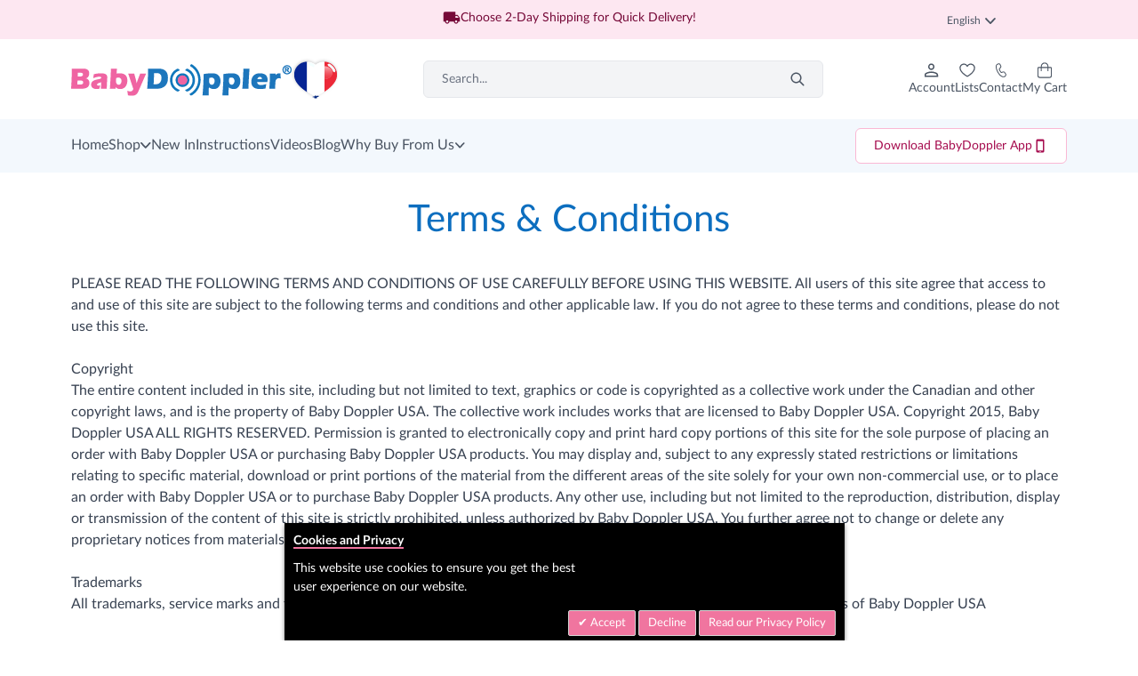

--- FILE ---
content_type: text/html; charset=UTF-8
request_url: https://www.babydoppler.com/fr/en-fr/terms
body_size: 182710
content:
<!doctype html>
<html lang="en">
<head >
    <meta charset="utf-8"/><script type="text/javascript">(window.NREUM||(NREUM={})).init={privacy:{cookies_enabled:true},ajax:{deny_list:["bam.nr-data.net"]},feature_flags:["soft_nav"],distributed_tracing:{enabled:true}};(window.NREUM||(NREUM={})).loader_config={agentID:"1431842083",accountID:"4516413",trustKey:"4516413",xpid:"UAMGV1JSCxABV1RVBQIOU1AE",licenseKey:"NRJS-3594999882c46847f4e",applicationID:"1357239545",browserID:"1431842083"};;/*! For license information please see nr-loader-spa-1.307.0.min.js.LICENSE.txt */
(()=>{var e,t,r={384:(e,t,r)=>{"use strict";r.d(t,{NT:()=>a,US:()=>u,Zm:()=>o,bQ:()=>d,dV:()=>c,pV:()=>l});var n=r(6154),i=r(1863),s=r(1910);const a={beacon:"bam.nr-data.net",errorBeacon:"bam.nr-data.net"};function o(){return n.gm.NREUM||(n.gm.NREUM={}),void 0===n.gm.newrelic&&(n.gm.newrelic=n.gm.NREUM),n.gm.NREUM}function c(){let e=o();return e.o||(e.o={ST:n.gm.setTimeout,SI:n.gm.setImmediate||n.gm.setInterval,CT:n.gm.clearTimeout,XHR:n.gm.XMLHttpRequest,REQ:n.gm.Request,EV:n.gm.Event,PR:n.gm.Promise,MO:n.gm.MutationObserver,FETCH:n.gm.fetch,WS:n.gm.WebSocket},(0,s.i)(...Object.values(e.o))),e}function d(e,t){let r=o();r.initializedAgents??={},t.initializedAt={ms:(0,i.t)(),date:new Date},r.initializedAgents[e]=t}function u(e,t){o()[e]=t}function l(){return function(){let e=o();const t=e.info||{};e.info={beacon:a.beacon,errorBeacon:a.errorBeacon,...t}}(),function(){let e=o();const t=e.init||{};e.init={...t}}(),c(),function(){let e=o();const t=e.loader_config||{};e.loader_config={...t}}(),o()}},782:(e,t,r)=>{"use strict";r.d(t,{T:()=>n});const n=r(860).K7.pageViewTiming},860:(e,t,r)=>{"use strict";r.d(t,{$J:()=>u,K7:()=>c,P3:()=>d,XX:()=>i,Yy:()=>o,df:()=>s,qY:()=>n,v4:()=>a});const n="events",i="jserrors",s="browser/blobs",a="rum",o="browser/logs",c={ajax:"ajax",genericEvents:"generic_events",jserrors:i,logging:"logging",metrics:"metrics",pageAction:"page_action",pageViewEvent:"page_view_event",pageViewTiming:"page_view_timing",sessionReplay:"session_replay",sessionTrace:"session_trace",softNav:"soft_navigations",spa:"spa"},d={[c.pageViewEvent]:1,[c.pageViewTiming]:2,[c.metrics]:3,[c.jserrors]:4,[c.spa]:5,[c.ajax]:6,[c.sessionTrace]:7,[c.softNav]:8,[c.sessionReplay]:9,[c.logging]:10,[c.genericEvents]:11},u={[c.pageViewEvent]:a,[c.pageViewTiming]:n,[c.ajax]:n,[c.spa]:n,[c.softNav]:n,[c.metrics]:i,[c.jserrors]:i,[c.sessionTrace]:s,[c.sessionReplay]:s,[c.logging]:o,[c.genericEvents]:"ins"}},944:(e,t,r)=>{"use strict";r.d(t,{R:()=>i});var n=r(3241);function i(e,t){"function"==typeof console.debug&&(console.debug("New Relic Warning: https://github.com/newrelic/newrelic-browser-agent/blob/main/docs/warning-codes.md#".concat(e),t),(0,n.W)({agentIdentifier:null,drained:null,type:"data",name:"warn",feature:"warn",data:{code:e,secondary:t}}))}},993:(e,t,r)=>{"use strict";r.d(t,{A$:()=>s,ET:()=>a,TZ:()=>o,p_:()=>i});var n=r(860);const i={ERROR:"ERROR",WARN:"WARN",INFO:"INFO",DEBUG:"DEBUG",TRACE:"TRACE"},s={OFF:0,ERROR:1,WARN:2,INFO:3,DEBUG:4,TRACE:5},a="log",o=n.K7.logging},1687:(e,t,r)=>{"use strict";r.d(t,{Ak:()=>d,Ze:()=>h,x3:()=>u});var n=r(3241),i=r(7836),s=r(3606),a=r(860),o=r(2646);const c={};function d(e,t){const r={staged:!1,priority:a.P3[t]||0};l(e),c[e].get(t)||c[e].set(t,r)}function u(e,t){e&&c[e]&&(c[e].get(t)&&c[e].delete(t),p(e,t,!1),c[e].size&&f(e))}function l(e){if(!e)throw new Error("agentIdentifier required");c[e]||(c[e]=new Map)}function h(e="",t="feature",r=!1){if(l(e),!e||!c[e].get(t)||r)return p(e,t);c[e].get(t).staged=!0,f(e)}function f(e){const t=Array.from(c[e]);t.every(([e,t])=>t.staged)&&(t.sort((e,t)=>e[1].priority-t[1].priority),t.forEach(([t])=>{c[e].delete(t),p(e,t)}))}function p(e,t,r=!0){const a=e?i.ee.get(e):i.ee,c=s.i.handlers;if(!a.aborted&&a.backlog&&c){if((0,n.W)({agentIdentifier:e,type:"lifecycle",name:"drain",feature:t}),r){const e=a.backlog[t],r=c[t];if(r){for(let t=0;e&&t<e.length;++t)g(e[t],r);Object.entries(r).forEach(([e,t])=>{Object.values(t||{}).forEach(t=>{t[0]?.on&&t[0]?.context()instanceof o.y&&t[0].on(e,t[1])})})}}a.isolatedBacklog||delete c[t],a.backlog[t]=null,a.emit("drain-"+t,[])}}function g(e,t){var r=e[1];Object.values(t[r]||{}).forEach(t=>{var r=e[0];if(t[0]===r){var n=t[1],i=e[3],s=e[2];n.apply(i,s)}})}},1738:(e,t,r)=>{"use strict";r.d(t,{U:()=>f,Y:()=>h});var n=r(3241),i=r(9908),s=r(1863),a=r(944),o=r(5701),c=r(3969),d=r(8362),u=r(860),l=r(4261);function h(e,t,r,s){const h=s||r;!h||h[e]&&h[e]!==d.d.prototype[e]||(h[e]=function(){(0,i.p)(c.xV,["API/"+e+"/called"],void 0,u.K7.metrics,r.ee),(0,n.W)({agentIdentifier:r.agentIdentifier,drained:!!o.B?.[r.agentIdentifier],type:"data",name:"api",feature:l.Pl+e,data:{}});try{return t.apply(this,arguments)}catch(e){(0,a.R)(23,e)}})}function f(e,t,r,n,a){const o=e.info;null===r?delete o.jsAttributes[t]:o.jsAttributes[t]=r,(a||null===r)&&(0,i.p)(l.Pl+n,[(0,s.t)(),t,r],void 0,"session",e.ee)}},1741:(e,t,r)=>{"use strict";r.d(t,{W:()=>s});var n=r(944),i=r(4261);class s{#e(e,...t){if(this[e]!==s.prototype[e])return this[e](...t);(0,n.R)(35,e)}addPageAction(e,t){return this.#e(i.hG,e,t)}register(e){return this.#e(i.eY,e)}recordCustomEvent(e,t){return this.#e(i.fF,e,t)}setPageViewName(e,t){return this.#e(i.Fw,e,t)}setCustomAttribute(e,t,r){return this.#e(i.cD,e,t,r)}noticeError(e,t){return this.#e(i.o5,e,t)}setUserId(e,t=!1){return this.#e(i.Dl,e,t)}setApplicationVersion(e){return this.#e(i.nb,e)}setErrorHandler(e){return this.#e(i.bt,e)}addRelease(e,t){return this.#e(i.k6,e,t)}log(e,t){return this.#e(i.$9,e,t)}start(){return this.#e(i.d3)}finished(e){return this.#e(i.BL,e)}recordReplay(){return this.#e(i.CH)}pauseReplay(){return this.#e(i.Tb)}addToTrace(e){return this.#e(i.U2,e)}setCurrentRouteName(e){return this.#e(i.PA,e)}interaction(e){return this.#e(i.dT,e)}wrapLogger(e,t,r){return this.#e(i.Wb,e,t,r)}measure(e,t){return this.#e(i.V1,e,t)}consent(e){return this.#e(i.Pv,e)}}},1863:(e,t,r)=>{"use strict";function n(){return Math.floor(performance.now())}r.d(t,{t:()=>n})},1910:(e,t,r)=>{"use strict";r.d(t,{i:()=>s});var n=r(944);const i=new Map;function s(...e){return e.every(e=>{if(i.has(e))return i.get(e);const t="function"==typeof e?e.toString():"",r=t.includes("[native code]"),s=t.includes("nrWrapper");return r||s||(0,n.R)(64,e?.name||t),i.set(e,r),r})}},2555:(e,t,r)=>{"use strict";r.d(t,{D:()=>o,f:()=>a});var n=r(384),i=r(8122);const s={beacon:n.NT.beacon,errorBeacon:n.NT.errorBeacon,licenseKey:void 0,applicationID:void 0,sa:void 0,queueTime:void 0,applicationTime:void 0,ttGuid:void 0,user:void 0,account:void 0,product:void 0,extra:void 0,jsAttributes:{},userAttributes:void 0,atts:void 0,transactionName:void 0,tNamePlain:void 0};function a(e){try{return!!e.licenseKey&&!!e.errorBeacon&&!!e.applicationID}catch(e){return!1}}const o=e=>(0,i.a)(e,s)},2614:(e,t,r)=>{"use strict";r.d(t,{BB:()=>a,H3:()=>n,g:()=>d,iL:()=>c,tS:()=>o,uh:()=>i,wk:()=>s});const n="NRBA",i="SESSION",s=144e5,a=18e5,o={STARTED:"session-started",PAUSE:"session-pause",RESET:"session-reset",RESUME:"session-resume",UPDATE:"session-update"},c={SAME_TAB:"same-tab",CROSS_TAB:"cross-tab"},d={OFF:0,FULL:1,ERROR:2}},2646:(e,t,r)=>{"use strict";r.d(t,{y:()=>n});class n{constructor(e){this.contextId=e}}},2843:(e,t,r)=>{"use strict";r.d(t,{G:()=>s,u:()=>i});var n=r(3878);function i(e,t=!1,r,i){(0,n.DD)("visibilitychange",function(){if(t)return void("hidden"===document.visibilityState&&e());e(document.visibilityState)},r,i)}function s(e,t,r){(0,n.sp)("pagehide",e,t,r)}},3241:(e,t,r)=>{"use strict";r.d(t,{W:()=>s});var n=r(6154);const i="newrelic";function s(e={}){try{n.gm.dispatchEvent(new CustomEvent(i,{detail:e}))}catch(e){}}},3304:(e,t,r)=>{"use strict";r.d(t,{A:()=>s});var n=r(7836);const i=()=>{const e=new WeakSet;return(t,r)=>{if("object"==typeof r&&null!==r){if(e.has(r))return;e.add(r)}return r}};function s(e){try{return JSON.stringify(e,i())??""}catch(e){try{n.ee.emit("internal-error",[e])}catch(e){}return""}}},3333:(e,t,r)=>{"use strict";r.d(t,{$v:()=>u,TZ:()=>n,Xh:()=>c,Zp:()=>i,kd:()=>d,mq:()=>o,nf:()=>a,qN:()=>s});const n=r(860).K7.genericEvents,i=["auxclick","click","copy","keydown","paste","scrollend"],s=["focus","blur"],a=4,o=1e3,c=2e3,d=["PageAction","UserAction","BrowserPerformance"],u={RESOURCES:"experimental.resources",REGISTER:"register"}},3434:(e,t,r)=>{"use strict";r.d(t,{Jt:()=>s,YM:()=>d});var n=r(7836),i=r(5607);const s="nr@original:".concat(i.W),a=50;var o=Object.prototype.hasOwnProperty,c=!1;function d(e,t){return e||(e=n.ee),r.inPlace=function(e,t,n,i,s){n||(n="");const a="-"===n.charAt(0);for(let o=0;o<t.length;o++){const c=t[o],d=e[c];l(d)||(e[c]=r(d,a?c+n:n,i,c,s))}},r.flag=s,r;function r(t,r,n,c,d){return l(t)?t:(r||(r=""),nrWrapper[s]=t,function(e,t,r){if(Object.defineProperty&&Object.keys)try{return Object.keys(e).forEach(function(r){Object.defineProperty(t,r,{get:function(){return e[r]},set:function(t){return e[r]=t,t}})}),t}catch(e){u([e],r)}for(var n in e)o.call(e,n)&&(t[n]=e[n])}(t,nrWrapper,e),nrWrapper);function nrWrapper(){var s,o,l,h;let f;try{o=this,s=[...arguments],l="function"==typeof n?n(s,o):n||{}}catch(t){u([t,"",[s,o,c],l],e)}i(r+"start",[s,o,c],l,d);const p=performance.now();let g;try{return h=t.apply(o,s),g=performance.now(),h}catch(e){throw g=performance.now(),i(r+"err",[s,o,e],l,d),f=e,f}finally{const e=g-p,t={start:p,end:g,duration:e,isLongTask:e>=a,methodName:c,thrownError:f};t.isLongTask&&i("long-task",[t,o],l,d),i(r+"end",[s,o,h],l,d)}}}function i(r,n,i,s){if(!c||t){var a=c;c=!0;try{e.emit(r,n,i,t,s)}catch(t){u([t,r,n,i],e)}c=a}}}function u(e,t){t||(t=n.ee);try{t.emit("internal-error",e)}catch(e){}}function l(e){return!(e&&"function"==typeof e&&e.apply&&!e[s])}},3606:(e,t,r)=>{"use strict";r.d(t,{i:()=>s});var n=r(9908);s.on=a;var i=s.handlers={};function s(e,t,r,s){a(s||n.d,i,e,t,r)}function a(e,t,r,i,s){s||(s="feature"),e||(e=n.d);var a=t[s]=t[s]||{};(a[r]=a[r]||[]).push([e,i])}},3738:(e,t,r)=>{"use strict";r.d(t,{He:()=>i,Kp:()=>o,Lc:()=>d,Rz:()=>u,TZ:()=>n,bD:()=>s,d3:()=>a,jx:()=>l,sl:()=>h,uP:()=>c});const n=r(860).K7.sessionTrace,i="bstResource",s="resource",a="-start",o="-end",c="fn"+a,d="fn"+o,u="pushState",l=1e3,h=3e4},3785:(e,t,r)=>{"use strict";r.d(t,{R:()=>c,b:()=>d});var n=r(9908),i=r(1863),s=r(860),a=r(3969),o=r(993);function c(e,t,r={},c=o.p_.INFO,d=!0,u,l=(0,i.t)()){(0,n.p)(a.xV,["API/logging/".concat(c.toLowerCase(),"/called")],void 0,s.K7.metrics,e),(0,n.p)(o.ET,[l,t,r,c,d,u],void 0,s.K7.logging,e)}function d(e){return"string"==typeof e&&Object.values(o.p_).some(t=>t===e.toUpperCase().trim())}},3878:(e,t,r)=>{"use strict";function n(e,t){return{capture:e,passive:!1,signal:t}}function i(e,t,r=!1,i){window.addEventListener(e,t,n(r,i))}function s(e,t,r=!1,i){document.addEventListener(e,t,n(r,i))}r.d(t,{DD:()=>s,jT:()=>n,sp:()=>i})},3962:(e,t,r)=>{"use strict";r.d(t,{AM:()=>a,O2:()=>l,OV:()=>s,Qu:()=>h,TZ:()=>c,ih:()=>f,pP:()=>o,t1:()=>u,tC:()=>i,wD:()=>d});var n=r(860);const i=["click","keydown","submit"],s="popstate",a="api",o="initialPageLoad",c=n.K7.softNav,d=5e3,u=500,l={INITIAL_PAGE_LOAD:"",ROUTE_CHANGE:1,UNSPECIFIED:2},h={INTERACTION:1,AJAX:2,CUSTOM_END:3,CUSTOM_TRACER:4},f={IP:"in progress",PF:"pending finish",FIN:"finished",CAN:"cancelled"}},3969:(e,t,r)=>{"use strict";r.d(t,{TZ:()=>n,XG:()=>o,rs:()=>i,xV:()=>a,z_:()=>s});const n=r(860).K7.metrics,i="sm",s="cm",a="storeSupportabilityMetrics",o="storeEventMetrics"},4234:(e,t,r)=>{"use strict";r.d(t,{W:()=>s});var n=r(7836),i=r(1687);class s{constructor(e,t){this.agentIdentifier=e,this.ee=n.ee.get(e),this.featureName=t,this.blocked=!1}deregisterDrain(){(0,i.x3)(this.agentIdentifier,this.featureName)}}},4261:(e,t,r)=>{"use strict";r.d(t,{$9:()=>u,BL:()=>c,CH:()=>p,Dl:()=>R,Fw:()=>w,PA:()=>v,Pl:()=>n,Pv:()=>A,Tb:()=>h,U2:()=>a,V1:()=>E,Wb:()=>T,bt:()=>y,cD:()=>b,d3:()=>x,dT:()=>d,eY:()=>g,fF:()=>f,hG:()=>s,hw:()=>i,k6:()=>o,nb:()=>m,o5:()=>l});const n="api-",i=n+"ixn-",s="addPageAction",a="addToTrace",o="addRelease",c="finished",d="interaction",u="log",l="noticeError",h="pauseReplay",f="recordCustomEvent",p="recordReplay",g="register",m="setApplicationVersion",v="setCurrentRouteName",b="setCustomAttribute",y="setErrorHandler",w="setPageViewName",R="setUserId",x="start",T="wrapLogger",E="measure",A="consent"},4387:(e,t,r)=>{"use strict";function n(e={}){return!(!e.id||!e.name)}function i(e){return"string"==typeof e&&e.trim().length<501||"number"==typeof e}function s(e,t){if(2!==t?.harvestEndpointVersion)return{};const r=t.agentRef.runtime.appMetadata.agents[0].entityGuid;return n(e)?{"source.id":e.id,"source.name":e.name,"source.type":e.type,"parent.id":e.parent?.id||r}:{"entity.guid":r,appId:t.agentRef.info.applicationID}}r.d(t,{Ux:()=>s,c7:()=>n,yo:()=>i})},5205:(e,t,r)=>{"use strict";r.d(t,{j:()=>S});var n=r(384),i=r(1741);var s=r(2555),a=r(3333);const o=e=>{if(!e||"string"!=typeof e)return!1;try{document.createDocumentFragment().querySelector(e)}catch{return!1}return!0};var c=r(2614),d=r(944),u=r(8122);const l="[data-nr-mask]",h=e=>(0,u.a)(e,(()=>{const e={feature_flags:[],experimental:{allow_registered_children:!1,resources:!1},mask_selector:"*",block_selector:"[data-nr-block]",mask_input_options:{color:!1,date:!1,"datetime-local":!1,email:!1,month:!1,number:!1,range:!1,search:!1,tel:!1,text:!1,time:!1,url:!1,week:!1,textarea:!1,select:!1,password:!0}};return{ajax:{deny_list:void 0,block_internal:!0,enabled:!0,autoStart:!0},api:{get allow_registered_children(){return e.feature_flags.includes(a.$v.REGISTER)||e.experimental.allow_registered_children},set allow_registered_children(t){e.experimental.allow_registered_children=t},duplicate_registered_data:!1},browser_consent_mode:{enabled:!1},distributed_tracing:{enabled:void 0,exclude_newrelic_header:void 0,cors_use_newrelic_header:void 0,cors_use_tracecontext_headers:void 0,allowed_origins:void 0},get feature_flags(){return e.feature_flags},set feature_flags(t){e.feature_flags=t},generic_events:{enabled:!0,autoStart:!0},harvest:{interval:30},jserrors:{enabled:!0,autoStart:!0},logging:{enabled:!0,autoStart:!0},metrics:{enabled:!0,autoStart:!0},obfuscate:void 0,page_action:{enabled:!0},page_view_event:{enabled:!0,autoStart:!0},page_view_timing:{enabled:!0,autoStart:!0},performance:{capture_marks:!1,capture_measures:!1,capture_detail:!0,resources:{get enabled(){return e.feature_flags.includes(a.$v.RESOURCES)||e.experimental.resources},set enabled(t){e.experimental.resources=t},asset_types:[],first_party_domains:[],ignore_newrelic:!0}},privacy:{cookies_enabled:!0},proxy:{assets:void 0,beacon:void 0},session:{expiresMs:c.wk,inactiveMs:c.BB},session_replay:{autoStart:!0,enabled:!1,preload:!1,sampling_rate:10,error_sampling_rate:100,collect_fonts:!1,inline_images:!1,fix_stylesheets:!0,mask_all_inputs:!0,get mask_text_selector(){return e.mask_selector},set mask_text_selector(t){o(t)?e.mask_selector="".concat(t,",").concat(l):""===t||null===t?e.mask_selector=l:(0,d.R)(5,t)},get block_class(){return"nr-block"},get ignore_class(){return"nr-ignore"},get mask_text_class(){return"nr-mask"},get block_selector(){return e.block_selector},set block_selector(t){o(t)?e.block_selector+=",".concat(t):""!==t&&(0,d.R)(6,t)},get mask_input_options(){return e.mask_input_options},set mask_input_options(t){t&&"object"==typeof t?e.mask_input_options={...t,password:!0}:(0,d.R)(7,t)}},session_trace:{enabled:!0,autoStart:!0},soft_navigations:{enabled:!0,autoStart:!0},spa:{enabled:!0,autoStart:!0},ssl:void 0,user_actions:{enabled:!0,elementAttributes:["id","className","tagName","type"]}}})());var f=r(6154),p=r(9324);let g=0;const m={buildEnv:p.F3,distMethod:p.Xs,version:p.xv,originTime:f.WN},v={consented:!1},b={appMetadata:{},get consented(){return this.session?.state?.consent||v.consented},set consented(e){v.consented=e},customTransaction:void 0,denyList:void 0,disabled:!1,harvester:void 0,isolatedBacklog:!1,isRecording:!1,loaderType:void 0,maxBytes:3e4,obfuscator:void 0,onerror:void 0,ptid:void 0,releaseIds:{},session:void 0,timeKeeper:void 0,registeredEntities:[],jsAttributesMetadata:{bytes:0},get harvestCount(){return++g}},y=e=>{const t=(0,u.a)(e,b),r=Object.keys(m).reduce((e,t)=>(e[t]={value:m[t],writable:!1,configurable:!0,enumerable:!0},e),{});return Object.defineProperties(t,r)};var w=r(5701);const R=e=>{const t=e.startsWith("http");e+="/",r.p=t?e:"https://"+e};var x=r(7836),T=r(3241);const E={accountID:void 0,trustKey:void 0,agentID:void 0,licenseKey:void 0,applicationID:void 0,xpid:void 0},A=e=>(0,u.a)(e,E),_=new Set;function S(e,t={},r,a){let{init:o,info:c,loader_config:d,runtime:u={},exposed:l=!0}=t;if(!c){const e=(0,n.pV)();o=e.init,c=e.info,d=e.loader_config}e.init=h(o||{}),e.loader_config=A(d||{}),c.jsAttributes??={},f.bv&&(c.jsAttributes.isWorker=!0),e.info=(0,s.D)(c);const p=e.init,g=[c.beacon,c.errorBeacon];_.has(e.agentIdentifier)||(p.proxy.assets&&(R(p.proxy.assets),g.push(p.proxy.assets)),p.proxy.beacon&&g.push(p.proxy.beacon),e.beacons=[...g],function(e){const t=(0,n.pV)();Object.getOwnPropertyNames(i.W.prototype).forEach(r=>{const n=i.W.prototype[r];if("function"!=typeof n||"constructor"===n)return;let s=t[r];e[r]&&!1!==e.exposed&&"micro-agent"!==e.runtime?.loaderType&&(t[r]=(...t)=>{const n=e[r](...t);return s?s(...t):n})})}(e),(0,n.US)("activatedFeatures",w.B)),u.denyList=[...p.ajax.deny_list||[],...p.ajax.block_internal?g:[]],u.ptid=e.agentIdentifier,u.loaderType=r,e.runtime=y(u),_.has(e.agentIdentifier)||(e.ee=x.ee.get(e.agentIdentifier),e.exposed=l,(0,T.W)({agentIdentifier:e.agentIdentifier,drained:!!w.B?.[e.agentIdentifier],type:"lifecycle",name:"initialize",feature:void 0,data:e.config})),_.add(e.agentIdentifier)}},5270:(e,t,r)=>{"use strict";r.d(t,{Aw:()=>a,SR:()=>s,rF:()=>o});var n=r(384),i=r(7767);function s(e){return!!(0,n.dV)().o.MO&&(0,i.V)(e)&&!0===e?.session_trace.enabled}function a(e){return!0===e?.session_replay.preload&&s(e)}function o(e,t){try{if("string"==typeof t?.type){if("password"===t.type.toLowerCase())return"*".repeat(e?.length||0);if(void 0!==t?.dataset?.nrUnmask||t?.classList?.contains("nr-unmask"))return e}}catch(e){}return"string"==typeof e?e.replace(/[\S]/g,"*"):"*".repeat(e?.length||0)}},5289:(e,t,r)=>{"use strict";r.d(t,{GG:()=>a,Qr:()=>c,sB:()=>o});var n=r(3878),i=r(6389);function s(){return"undefined"==typeof document||"complete"===document.readyState}function a(e,t){if(s())return e();const r=(0,i.J)(e),a=setInterval(()=>{s()&&(clearInterval(a),r())},500);(0,n.sp)("load",r,t)}function o(e){if(s())return e();(0,n.DD)("DOMContentLoaded",e)}function c(e){if(s())return e();(0,n.sp)("popstate",e)}},5607:(e,t,r)=>{"use strict";r.d(t,{W:()=>n});const n=(0,r(9566).bz)()},5701:(e,t,r)=>{"use strict";r.d(t,{B:()=>s,t:()=>a});var n=r(3241);const i=new Set,s={};function a(e,t){const r=t.agentIdentifier;s[r]??={},e&&"object"==typeof e&&(i.has(r)||(t.ee.emit("rumresp",[e]),s[r]=e,i.add(r),(0,n.W)({agentIdentifier:r,loaded:!0,drained:!0,type:"lifecycle",name:"load",feature:void 0,data:e})))}},6154:(e,t,r)=>{"use strict";r.d(t,{OF:()=>d,RI:()=>i,WN:()=>h,bv:()=>s,eN:()=>f,gm:()=>a,lR:()=>l,m:()=>c,mw:()=>o,sb:()=>u});var n=r(1863);const i="undefined"!=typeof window&&!!window.document,s="undefined"!=typeof WorkerGlobalScope&&("undefined"!=typeof self&&self instanceof WorkerGlobalScope&&self.navigator instanceof WorkerNavigator||"undefined"!=typeof globalThis&&globalThis instanceof WorkerGlobalScope&&globalThis.navigator instanceof WorkerNavigator),a=i?window:"undefined"!=typeof WorkerGlobalScope&&("undefined"!=typeof self&&self instanceof WorkerGlobalScope&&self||"undefined"!=typeof globalThis&&globalThis instanceof WorkerGlobalScope&&globalThis),o=Boolean("hidden"===a?.document?.visibilityState),c=""+a?.location,d=/iPad|iPhone|iPod/.test(a.navigator?.userAgent),u=d&&"undefined"==typeof SharedWorker,l=(()=>{const e=a.navigator?.userAgent?.match(/Firefox[/\s](\d+\.\d+)/);return Array.isArray(e)&&e.length>=2?+e[1]:0})(),h=Date.now()-(0,n.t)(),f=()=>"undefined"!=typeof PerformanceNavigationTiming&&a?.performance?.getEntriesByType("navigation")?.[0]?.responseStart},6344:(e,t,r)=>{"use strict";r.d(t,{BB:()=>u,Qb:()=>l,TZ:()=>i,Ug:()=>a,Vh:()=>s,_s:()=>o,bc:()=>d,yP:()=>c});var n=r(2614);const i=r(860).K7.sessionReplay,s="errorDuringReplay",a=.12,o={DomContentLoaded:0,Load:1,FullSnapshot:2,IncrementalSnapshot:3,Meta:4,Custom:5},c={[n.g.ERROR]:15e3,[n.g.FULL]:3e5,[n.g.OFF]:0},d={RESET:{message:"Session was reset",sm:"Reset"},IMPORT:{message:"Recorder failed to import",sm:"Import"},TOO_MANY:{message:"429: Too Many Requests",sm:"Too-Many"},TOO_BIG:{message:"Payload was too large",sm:"Too-Big"},CROSS_TAB:{message:"Session Entity was set to OFF on another tab",sm:"Cross-Tab"},ENTITLEMENTS:{message:"Session Replay is not allowed and will not be started",sm:"Entitlement"}},u=5e3,l={API:"api",RESUME:"resume",SWITCH_TO_FULL:"switchToFull",INITIALIZE:"initialize",PRELOAD:"preload"}},6389:(e,t,r)=>{"use strict";function n(e,t=500,r={}){const n=r?.leading||!1;let i;return(...r)=>{n&&void 0===i&&(e.apply(this,r),i=setTimeout(()=>{i=clearTimeout(i)},t)),n||(clearTimeout(i),i=setTimeout(()=>{e.apply(this,r)},t))}}function i(e){let t=!1;return(...r)=>{t||(t=!0,e.apply(this,r))}}r.d(t,{J:()=>i,s:()=>n})},6630:(e,t,r)=>{"use strict";r.d(t,{T:()=>n});const n=r(860).K7.pageViewEvent},6774:(e,t,r)=>{"use strict";r.d(t,{T:()=>n});const n=r(860).K7.jserrors},7295:(e,t,r)=>{"use strict";r.d(t,{Xv:()=>a,gX:()=>i,iW:()=>s});var n=[];function i(e){if(!e||s(e))return!1;if(0===n.length)return!0;if("*"===n[0].hostname)return!1;for(var t=0;t<n.length;t++){var r=n[t];if(r.hostname.test(e.hostname)&&r.pathname.test(e.pathname))return!1}return!0}function s(e){return void 0===e.hostname}function a(e){if(n=[],e&&e.length)for(var t=0;t<e.length;t++){let r=e[t];if(!r)continue;if("*"===r)return void(n=[{hostname:"*"}]);0===r.indexOf("http://")?r=r.substring(7):0===r.indexOf("https://")&&(r=r.substring(8));const i=r.indexOf("/");let s,a;i>0?(s=r.substring(0,i),a=r.substring(i)):(s=r,a="*");let[c]=s.split(":");n.push({hostname:o(c),pathname:o(a,!0)})}}function o(e,t=!1){const r=e.replace(/[.+?^${}()|[\]\\]/g,e=>"\\"+e).replace(/\*/g,".*?");return new RegExp((t?"^":"")+r+"$")}},7485:(e,t,r)=>{"use strict";r.d(t,{D:()=>i});var n=r(6154);function i(e){if(0===(e||"").indexOf("data:"))return{protocol:"data"};try{const t=new URL(e,location.href),r={port:t.port,hostname:t.hostname,pathname:t.pathname,search:t.search,protocol:t.protocol.slice(0,t.protocol.indexOf(":")),sameOrigin:t.protocol===n.gm?.location?.protocol&&t.host===n.gm?.location?.host};return r.port&&""!==r.port||("http:"===t.protocol&&(r.port="80"),"https:"===t.protocol&&(r.port="443")),r.pathname&&""!==r.pathname?r.pathname.startsWith("/")||(r.pathname="/".concat(r.pathname)):r.pathname="/",r}catch(e){return{}}}},7699:(e,t,r)=>{"use strict";r.d(t,{It:()=>s,KC:()=>o,No:()=>i,qh:()=>a});var n=r(860);const i=16e3,s=1e6,a="SESSION_ERROR",o={[n.K7.logging]:!0,[n.K7.genericEvents]:!1,[n.K7.jserrors]:!1,[n.K7.ajax]:!1}},7767:(e,t,r)=>{"use strict";r.d(t,{V:()=>i});var n=r(6154);const i=e=>n.RI&&!0===e?.privacy.cookies_enabled},7836:(e,t,r)=>{"use strict";r.d(t,{P:()=>o,ee:()=>c});var n=r(384),i=r(8990),s=r(2646),a=r(5607);const o="nr@context:".concat(a.W),c=function e(t,r){var n={},a={},u={},l=!1;try{l=16===r.length&&d.initializedAgents?.[r]?.runtime.isolatedBacklog}catch(e){}var h={on:p,addEventListener:p,removeEventListener:function(e,t){var r=n[e];if(!r)return;for(var i=0;i<r.length;i++)r[i]===t&&r.splice(i,1)},emit:function(e,r,n,i,s){!1!==s&&(s=!0);if(c.aborted&&!i)return;t&&s&&t.emit(e,r,n);var o=f(n);g(e).forEach(e=>{e.apply(o,r)});var d=v()[a[e]];d&&d.push([h,e,r,o]);return o},get:m,listeners:g,context:f,buffer:function(e,t){const r=v();if(t=t||"feature",h.aborted)return;Object.entries(e||{}).forEach(([e,n])=>{a[n]=t,t in r||(r[t]=[])})},abort:function(){h._aborted=!0,Object.keys(h.backlog).forEach(e=>{delete h.backlog[e]})},isBuffering:function(e){return!!v()[a[e]]},debugId:r,backlog:l?{}:t&&"object"==typeof t.backlog?t.backlog:{},isolatedBacklog:l};return Object.defineProperty(h,"aborted",{get:()=>{let e=h._aborted||!1;return e||(t&&(e=t.aborted),e)}}),h;function f(e){return e&&e instanceof s.y?e:e?(0,i.I)(e,o,()=>new s.y(o)):new s.y(o)}function p(e,t){n[e]=g(e).concat(t)}function g(e){return n[e]||[]}function m(t){return u[t]=u[t]||e(h,t)}function v(){return h.backlog}}(void 0,"globalEE"),d=(0,n.Zm)();d.ee||(d.ee=c)},8122:(e,t,r)=>{"use strict";r.d(t,{a:()=>i});var n=r(944);function i(e,t){try{if(!e||"object"!=typeof e)return(0,n.R)(3);if(!t||"object"!=typeof t)return(0,n.R)(4);const r=Object.create(Object.getPrototypeOf(t),Object.getOwnPropertyDescriptors(t)),s=0===Object.keys(r).length?e:r;for(let a in s)if(void 0!==e[a])try{if(null===e[a]){r[a]=null;continue}Array.isArray(e[a])&&Array.isArray(t[a])?r[a]=Array.from(new Set([...e[a],...t[a]])):"object"==typeof e[a]&&"object"==typeof t[a]?r[a]=i(e[a],t[a]):r[a]=e[a]}catch(e){r[a]||(0,n.R)(1,e)}return r}catch(e){(0,n.R)(2,e)}}},8139:(e,t,r)=>{"use strict";r.d(t,{u:()=>h});var n=r(7836),i=r(3434),s=r(8990),a=r(6154);const o={},c=a.gm.XMLHttpRequest,d="addEventListener",u="removeEventListener",l="nr@wrapped:".concat(n.P);function h(e){var t=function(e){return(e||n.ee).get("events")}(e);if(o[t.debugId]++)return t;o[t.debugId]=1;var r=(0,i.YM)(t,!0);function h(e){r.inPlace(e,[d,u],"-",p)}function p(e,t){return e[1]}return"getPrototypeOf"in Object&&(a.RI&&f(document,h),c&&f(c.prototype,h),f(a.gm,h)),t.on(d+"-start",function(e,t){var n=e[1];if(null!==n&&("function"==typeof n||"object"==typeof n)&&"newrelic"!==e[0]){var i=(0,s.I)(n,l,function(){var e={object:function(){if("function"!=typeof n.handleEvent)return;return n.handleEvent.apply(n,arguments)},function:n}[typeof n];return e?r(e,"fn-",null,e.name||"anonymous"):n});this.wrapped=e[1]=i}}),t.on(u+"-start",function(e){e[1]=this.wrapped||e[1]}),t}function f(e,t,...r){let n=e;for(;"object"==typeof n&&!Object.prototype.hasOwnProperty.call(n,d);)n=Object.getPrototypeOf(n);n&&t(n,...r)}},8362:(e,t,r)=>{"use strict";r.d(t,{d:()=>s});var n=r(9566),i=r(1741);class s extends i.W{agentIdentifier=(0,n.LA)(16)}},8374:(e,t,r)=>{r.nc=(()=>{try{return document?.currentScript?.nonce}catch(e){}return""})()},8990:(e,t,r)=>{"use strict";r.d(t,{I:()=>i});var n=Object.prototype.hasOwnProperty;function i(e,t,r){if(n.call(e,t))return e[t];var i=r();if(Object.defineProperty&&Object.keys)try{return Object.defineProperty(e,t,{value:i,writable:!0,enumerable:!1}),i}catch(e){}return e[t]=i,i}},9300:(e,t,r)=>{"use strict";r.d(t,{T:()=>n});const n=r(860).K7.ajax},9324:(e,t,r)=>{"use strict";r.d(t,{AJ:()=>a,F3:()=>i,Xs:()=>s,Yq:()=>o,xv:()=>n});const n="1.307.0",i="PROD",s="CDN",a="@newrelic/rrweb",o="1.0.1"},9566:(e,t,r)=>{"use strict";r.d(t,{LA:()=>o,ZF:()=>c,bz:()=>a,el:()=>d});var n=r(6154);const i="xxxxxxxx-xxxx-4xxx-yxxx-xxxxxxxxxxxx";function s(e,t){return e?15&e[t]:16*Math.random()|0}function a(){const e=n.gm?.crypto||n.gm?.msCrypto;let t,r=0;return e&&e.getRandomValues&&(t=e.getRandomValues(new Uint8Array(30))),i.split("").map(e=>"x"===e?s(t,r++).toString(16):"y"===e?(3&s()|8).toString(16):e).join("")}function o(e){const t=n.gm?.crypto||n.gm?.msCrypto;let r,i=0;t&&t.getRandomValues&&(r=t.getRandomValues(new Uint8Array(e)));const a=[];for(var o=0;o<e;o++)a.push(s(r,i++).toString(16));return a.join("")}function c(){return o(16)}function d(){return o(32)}},9908:(e,t,r)=>{"use strict";r.d(t,{d:()=>n,p:()=>i});var n=r(7836).ee.get("handle");function i(e,t,r,i,s){s?(s.buffer([e],i),s.emit(e,t,r)):(n.buffer([e],i),n.emit(e,t,r))}}},n={};function i(e){var t=n[e];if(void 0!==t)return t.exports;var s=n[e]={exports:{}};return r[e](s,s.exports,i),s.exports}i.m=r,i.d=(e,t)=>{for(var r in t)i.o(t,r)&&!i.o(e,r)&&Object.defineProperty(e,r,{enumerable:!0,get:t[r]})},i.f={},i.e=e=>Promise.all(Object.keys(i.f).reduce((t,r)=>(i.f[r](e,t),t),[])),i.u=e=>({212:"nr-spa-compressor",249:"nr-spa-recorder",478:"nr-spa"}[e]+"-1.307.0.min.js"),i.o=(e,t)=>Object.prototype.hasOwnProperty.call(e,t),e={},t="NRBA-1.307.0.PROD:",i.l=(r,n,s,a)=>{if(e[r])e[r].push(n);else{var o,c;if(void 0!==s)for(var d=document.getElementsByTagName("script"),u=0;u<d.length;u++){var l=d[u];if(l.getAttribute("src")==r||l.getAttribute("data-webpack")==t+s){o=l;break}}if(!o){c=!0;var h={478:"sha512-bFoj7wd1EcCTt0jkKdFkw+gjDdU092aP1BOVh5n0PjhLNtBCSXj4vpjfIJR8zH8Bn6/XPpFl3gSNOuWVJ98iug==",249:"sha512-FRHQNWDGImhEo7a7lqCuCt6xlBgommnGc+JH2/YGJlngDoH+/3jpT/cyFpwi2M5G6srPVN4wLxrVqskf6KB7bg==",212:"sha512-okml4IaluCF10UG6SWzY+cKPgBNvH2+S5f1FxomzQUHf608N0b9dwoBv/ZFAhJhrdxPgTA4AxlBzwGcjMGIlQQ=="};(o=document.createElement("script")).charset="utf-8",i.nc&&o.setAttribute("nonce",i.nc),o.setAttribute("data-webpack",t+s),o.src=r,0!==o.src.indexOf(window.location.origin+"/")&&(o.crossOrigin="anonymous"),h[a]&&(o.integrity=h[a])}e[r]=[n];var f=(t,n)=>{o.onerror=o.onload=null,clearTimeout(p);var i=e[r];if(delete e[r],o.parentNode&&o.parentNode.removeChild(o),i&&i.forEach(e=>e(n)),t)return t(n)},p=setTimeout(f.bind(null,void 0,{type:"timeout",target:o}),12e4);o.onerror=f.bind(null,o.onerror),o.onload=f.bind(null,o.onload),c&&document.head.appendChild(o)}},i.r=e=>{"undefined"!=typeof Symbol&&Symbol.toStringTag&&Object.defineProperty(e,Symbol.toStringTag,{value:"Module"}),Object.defineProperty(e,"__esModule",{value:!0})},i.p="https://js-agent.newrelic.com/",(()=>{var e={38:0,788:0};i.f.j=(t,r)=>{var n=i.o(e,t)?e[t]:void 0;if(0!==n)if(n)r.push(n[2]);else{var s=new Promise((r,i)=>n=e[t]=[r,i]);r.push(n[2]=s);var a=i.p+i.u(t),o=new Error;i.l(a,r=>{if(i.o(e,t)&&(0!==(n=e[t])&&(e[t]=void 0),n)){var s=r&&("load"===r.type?"missing":r.type),a=r&&r.target&&r.target.src;o.message="Loading chunk "+t+" failed: ("+s+": "+a+")",o.name="ChunkLoadError",o.type=s,o.request=a,n[1](o)}},"chunk-"+t,t)}};var t=(t,r)=>{var n,s,[a,o,c]=r,d=0;if(a.some(t=>0!==e[t])){for(n in o)i.o(o,n)&&(i.m[n]=o[n]);if(c)c(i)}for(t&&t(r);d<a.length;d++)s=a[d],i.o(e,s)&&e[s]&&e[s][0](),e[s]=0},r=self["webpackChunk:NRBA-1.307.0.PROD"]=self["webpackChunk:NRBA-1.307.0.PROD"]||[];r.forEach(t.bind(null,0)),r.push=t.bind(null,r.push.bind(r))})(),(()=>{"use strict";i(8374);var e=i(8362),t=i(860);const r=Object.values(t.K7);var n=i(5205);var s=i(9908),a=i(1863),o=i(4261),c=i(1738);var d=i(1687),u=i(4234),l=i(5289),h=i(6154),f=i(944),p=i(5270),g=i(7767),m=i(6389),v=i(7699);class b extends u.W{constructor(e,t){super(e.agentIdentifier,t),this.agentRef=e,this.abortHandler=void 0,this.featAggregate=void 0,this.loadedSuccessfully=void 0,this.onAggregateImported=new Promise(e=>{this.loadedSuccessfully=e}),this.deferred=Promise.resolve(),!1===e.init[this.featureName].autoStart?this.deferred=new Promise((t,r)=>{this.ee.on("manual-start-all",(0,m.J)(()=>{(0,d.Ak)(e.agentIdentifier,this.featureName),t()}))}):(0,d.Ak)(e.agentIdentifier,t)}importAggregator(e,t,r={}){if(this.featAggregate)return;const n=async()=>{let n;await this.deferred;try{if((0,g.V)(e.init)){const{setupAgentSession:t}=await i.e(478).then(i.bind(i,8766));n=t(e)}}catch(e){(0,f.R)(20,e),this.ee.emit("internal-error",[e]),(0,s.p)(v.qh,[e],void 0,this.featureName,this.ee)}try{if(!this.#t(this.featureName,n,e.init))return(0,d.Ze)(this.agentIdentifier,this.featureName),void this.loadedSuccessfully(!1);const{Aggregate:i}=await t();this.featAggregate=new i(e,r),e.runtime.harvester.initializedAggregates.push(this.featAggregate),this.loadedSuccessfully(!0)}catch(e){(0,f.R)(34,e),this.abortHandler?.(),(0,d.Ze)(this.agentIdentifier,this.featureName,!0),this.loadedSuccessfully(!1),this.ee&&this.ee.abort()}};h.RI?(0,l.GG)(()=>n(),!0):n()}#t(e,r,n){if(this.blocked)return!1;switch(e){case t.K7.sessionReplay:return(0,p.SR)(n)&&!!r;case t.K7.sessionTrace:return!!r;default:return!0}}}var y=i(6630),w=i(2614),R=i(3241);class x extends b{static featureName=y.T;constructor(e){var t;super(e,y.T),this.setupInspectionEvents(e.agentIdentifier),t=e,(0,c.Y)(o.Fw,function(e,r){"string"==typeof e&&("/"!==e.charAt(0)&&(e="/"+e),t.runtime.customTransaction=(r||"http://custom.transaction")+e,(0,s.p)(o.Pl+o.Fw,[(0,a.t)()],void 0,void 0,t.ee))},t),this.importAggregator(e,()=>i.e(478).then(i.bind(i,2467)))}setupInspectionEvents(e){const t=(t,r)=>{t&&(0,R.W)({agentIdentifier:e,timeStamp:t.timeStamp,loaded:"complete"===t.target.readyState,type:"window",name:r,data:t.target.location+""})};(0,l.sB)(e=>{t(e,"DOMContentLoaded")}),(0,l.GG)(e=>{t(e,"load")}),(0,l.Qr)(e=>{t(e,"navigate")}),this.ee.on(w.tS.UPDATE,(t,r)=>{(0,R.W)({agentIdentifier:e,type:"lifecycle",name:"session",data:r})})}}var T=i(384);class E extends e.d{constructor(e){var t;(super(),h.gm)?(this.features={},(0,T.bQ)(this.agentIdentifier,this),this.desiredFeatures=new Set(e.features||[]),this.desiredFeatures.add(x),(0,n.j)(this,e,e.loaderType||"agent"),t=this,(0,c.Y)(o.cD,function(e,r,n=!1){if("string"==typeof e){if(["string","number","boolean"].includes(typeof r)||null===r)return(0,c.U)(t,e,r,o.cD,n);(0,f.R)(40,typeof r)}else(0,f.R)(39,typeof e)},t),function(e){(0,c.Y)(o.Dl,function(t,r=!1){if("string"!=typeof t&&null!==t)return void(0,f.R)(41,typeof t);const n=e.info.jsAttributes["enduser.id"];r&&null!=n&&n!==t?(0,s.p)(o.Pl+"setUserIdAndResetSession",[t],void 0,"session",e.ee):(0,c.U)(e,"enduser.id",t,o.Dl,!0)},e)}(this),function(e){(0,c.Y)(o.nb,function(t){if("string"==typeof t||null===t)return(0,c.U)(e,"application.version",t,o.nb,!1);(0,f.R)(42,typeof t)},e)}(this),function(e){(0,c.Y)(o.d3,function(){e.ee.emit("manual-start-all")},e)}(this),function(e){(0,c.Y)(o.Pv,function(t=!0){if("boolean"==typeof t){if((0,s.p)(o.Pl+o.Pv,[t],void 0,"session",e.ee),e.runtime.consented=t,t){const t=e.features.page_view_event;t.onAggregateImported.then(e=>{const r=t.featAggregate;e&&!r.sentRum&&r.sendRum()})}}else(0,f.R)(65,typeof t)},e)}(this),this.run()):(0,f.R)(21)}get config(){return{info:this.info,init:this.init,loader_config:this.loader_config,runtime:this.runtime}}get api(){return this}run(){try{const e=function(e){const t={};return r.forEach(r=>{t[r]=!!e[r]?.enabled}),t}(this.init),n=[...this.desiredFeatures];n.sort((e,r)=>t.P3[e.featureName]-t.P3[r.featureName]),n.forEach(r=>{if(!e[r.featureName]&&r.featureName!==t.K7.pageViewEvent)return;if(r.featureName===t.K7.spa)return void(0,f.R)(67);const n=function(e){switch(e){case t.K7.ajax:return[t.K7.jserrors];case t.K7.sessionTrace:return[t.K7.ajax,t.K7.pageViewEvent];case t.K7.sessionReplay:return[t.K7.sessionTrace];case t.K7.pageViewTiming:return[t.K7.pageViewEvent];default:return[]}}(r.featureName).filter(e=>!(e in this.features));n.length>0&&(0,f.R)(36,{targetFeature:r.featureName,missingDependencies:n}),this.features[r.featureName]=new r(this)})}catch(e){(0,f.R)(22,e);for(const e in this.features)this.features[e].abortHandler?.();const t=(0,T.Zm)();delete t.initializedAgents[this.agentIdentifier]?.features,delete this.sharedAggregator;return t.ee.get(this.agentIdentifier).abort(),!1}}}var A=i(2843),_=i(782);class S extends b{static featureName=_.T;constructor(e){super(e,_.T),h.RI&&((0,A.u)(()=>(0,s.p)("docHidden",[(0,a.t)()],void 0,_.T,this.ee),!0),(0,A.G)(()=>(0,s.p)("winPagehide",[(0,a.t)()],void 0,_.T,this.ee)),this.importAggregator(e,()=>i.e(478).then(i.bind(i,9917))))}}var O=i(3969);class I extends b{static featureName=O.TZ;constructor(e){super(e,O.TZ),h.RI&&document.addEventListener("securitypolicyviolation",e=>{(0,s.p)(O.xV,["Generic/CSPViolation/Detected"],void 0,this.featureName,this.ee)}),this.importAggregator(e,()=>i.e(478).then(i.bind(i,6555)))}}var N=i(6774),P=i(3878),D=i(3304);class k{constructor(e,t,r,n,i){this.name="UncaughtError",this.message="string"==typeof e?e:(0,D.A)(e),this.sourceURL=t,this.line=r,this.column=n,this.__newrelic=i}}function C(e){return M(e)?e:new k(void 0!==e?.message?e.message:e,e?.filename||e?.sourceURL,e?.lineno||e?.line,e?.colno||e?.col,e?.__newrelic,e?.cause)}function j(e){const t="Unhandled Promise Rejection: ";if(!e?.reason)return;if(M(e.reason)){try{e.reason.message.startsWith(t)||(e.reason.message=t+e.reason.message)}catch(e){}return C(e.reason)}const r=C(e.reason);return(r.message||"").startsWith(t)||(r.message=t+r.message),r}function L(e){if(e.error instanceof SyntaxError&&!/:\d+$/.test(e.error.stack?.trim())){const t=new k(e.message,e.filename,e.lineno,e.colno,e.error.__newrelic,e.cause);return t.name=SyntaxError.name,t}return M(e.error)?e.error:C(e)}function M(e){return e instanceof Error&&!!e.stack}function H(e,r,n,i,o=(0,a.t)()){"string"==typeof e&&(e=new Error(e)),(0,s.p)("err",[e,o,!1,r,n.runtime.isRecording,void 0,i],void 0,t.K7.jserrors,n.ee),(0,s.p)("uaErr",[],void 0,t.K7.genericEvents,n.ee)}var B=i(4387),K=i(993),W=i(3785);function U(e,{customAttributes:t={},level:r=K.p_.INFO}={},n,i,s=(0,a.t)()){(0,W.R)(n.ee,e,t,r,!1,i,s)}function F(e,r,n,i,c=(0,a.t)()){(0,s.p)(o.Pl+o.hG,[c,e,r,i],void 0,t.K7.genericEvents,n.ee)}function V(e,r,n,i,c=(0,a.t)()){const{start:d,end:u,customAttributes:l}=r||{},h={customAttributes:l||{}};if("object"!=typeof h.customAttributes||"string"!=typeof e||0===e.length)return void(0,f.R)(57);const p=(e,t)=>null==e?t:"number"==typeof e?e:e instanceof PerformanceMark?e.startTime:Number.NaN;if(h.start=p(d,0),h.end=p(u,c),Number.isNaN(h.start)||Number.isNaN(h.end))(0,f.R)(57);else{if(h.duration=h.end-h.start,!(h.duration<0))return(0,s.p)(o.Pl+o.V1,[h,e,i],void 0,t.K7.genericEvents,n.ee),h;(0,f.R)(58)}}function G(e,r={},n,i,c=(0,a.t)()){(0,s.p)(o.Pl+o.fF,[c,e,r,i],void 0,t.K7.genericEvents,n.ee)}function z(e){(0,c.Y)(o.eY,function(t){return Y(e,t)},e)}function Y(e,r,n){const i={};(0,f.R)(54,"newrelic.register"),r||={},r.type="MFE",r.licenseKey||=e.info.licenseKey,r.blocked=!1,r.parent=n||{};let o=()=>{};const c=e.runtime.registeredEntities,d=c.find(({metadata:{target:{id:e,name:t}}})=>e===r.id);if(d)return d.metadata.target.name!==r.name&&(d.metadata.target.name=r.name),d;const u=e=>{r.blocked=!0,o=e};e.init.api.allow_registered_children||u((0,m.J)(()=>(0,f.R)(55))),(0,B.c7)(r)||u((0,m.J)(()=>(0,f.R)(48,r))),(0,B.yo)(r.id)&&(0,B.yo)(r.name)||u((0,m.J)(()=>(0,f.R)(48,r)));const l={addPageAction:(t,n={})=>g(F,[t,{...i,...n},e],r),log:(t,n={})=>g(U,[t,{...n,customAttributes:{...i,...n.customAttributes||{}}},e],r),measure:(t,n={})=>g(V,[t,{...n,customAttributes:{...i,...n.customAttributes||{}}},e],r),noticeError:(t,n={})=>g(H,[t,{...i,...n},e],r),register:(t={})=>g(Y,[e,t],l.metadata.target),recordCustomEvent:(t,n={})=>g(G,[t,{...i,...n},e],r),setApplicationVersion:e=>p("application.version",e),setCustomAttribute:(e,t)=>p(e,t),setUserId:e=>p("enduser.id",e),metadata:{customAttributes:i,target:r}},h=()=>(r.blocked&&o(),r.blocked);h()||c.push(l);const p=(e,t)=>{h()||(i[e]=t)},g=(r,n,i)=>{if(h())return;const o=(0,a.t)();(0,s.p)(O.xV,["API/register/".concat(r.name,"/called")],void 0,t.K7.metrics,e.ee);try{return e.init.api.duplicate_registered_data&&"register"!==r.name&&r(...n,void 0,o),r(...n,i,o)}catch(e){(0,f.R)(50,e)}};return l}class Z extends b{static featureName=N.T;constructor(e){var t;super(e,N.T),t=e,(0,c.Y)(o.o5,(e,r)=>H(e,r,t),t),function(e){(0,c.Y)(o.bt,function(t){e.runtime.onerror=t},e)}(e),function(e){let t=0;(0,c.Y)(o.k6,function(e,r){++t>10||(this.runtime.releaseIds[e.slice(-200)]=(""+r).slice(-200))},e)}(e),z(e);try{this.removeOnAbort=new AbortController}catch(e){}this.ee.on("internal-error",(t,r)=>{this.abortHandler&&(0,s.p)("ierr",[C(t),(0,a.t)(),!0,{},e.runtime.isRecording,r],void 0,this.featureName,this.ee)}),h.gm.addEventListener("unhandledrejection",t=>{this.abortHandler&&(0,s.p)("err",[j(t),(0,a.t)(),!1,{unhandledPromiseRejection:1},e.runtime.isRecording],void 0,this.featureName,this.ee)},(0,P.jT)(!1,this.removeOnAbort?.signal)),h.gm.addEventListener("error",t=>{this.abortHandler&&(0,s.p)("err",[L(t),(0,a.t)(),!1,{},e.runtime.isRecording],void 0,this.featureName,this.ee)},(0,P.jT)(!1,this.removeOnAbort?.signal)),this.abortHandler=this.#r,this.importAggregator(e,()=>i.e(478).then(i.bind(i,2176)))}#r(){this.removeOnAbort?.abort(),this.abortHandler=void 0}}var q=i(8990);let X=1;function J(e){const t=typeof e;return!e||"object"!==t&&"function"!==t?-1:e===h.gm?0:(0,q.I)(e,"nr@id",function(){return X++})}function Q(e){if("string"==typeof e&&e.length)return e.length;if("object"==typeof e){if("undefined"!=typeof ArrayBuffer&&e instanceof ArrayBuffer&&e.byteLength)return e.byteLength;if("undefined"!=typeof Blob&&e instanceof Blob&&e.size)return e.size;if(!("undefined"!=typeof FormData&&e instanceof FormData))try{return(0,D.A)(e).length}catch(e){return}}}var ee=i(8139),te=i(7836),re=i(3434);const ne={},ie=["open","send"];function se(e){var t=e||te.ee;const r=function(e){return(e||te.ee).get("xhr")}(t);if(void 0===h.gm.XMLHttpRequest)return r;if(ne[r.debugId]++)return r;ne[r.debugId]=1,(0,ee.u)(t);var n=(0,re.YM)(r),i=h.gm.XMLHttpRequest,s=h.gm.MutationObserver,a=h.gm.Promise,o=h.gm.setInterval,c="readystatechange",d=["onload","onerror","onabort","onloadstart","onloadend","onprogress","ontimeout"],u=[],l=h.gm.XMLHttpRequest=function(e){const t=new i(e),s=r.context(t);try{r.emit("new-xhr",[t],s),t.addEventListener(c,(a=s,function(){var e=this;e.readyState>3&&!a.resolved&&(a.resolved=!0,r.emit("xhr-resolved",[],e)),n.inPlace(e,d,"fn-",y)}),(0,P.jT)(!1))}catch(e){(0,f.R)(15,e);try{r.emit("internal-error",[e])}catch(e){}}var a;return t};function p(e,t){n.inPlace(t,["onreadystatechange"],"fn-",y)}if(function(e,t){for(var r in e)t[r]=e[r]}(i,l),l.prototype=i.prototype,n.inPlace(l.prototype,ie,"-xhr-",y),r.on("send-xhr-start",function(e,t){p(e,t),function(e){u.push(e),s&&(g?g.then(b):o?o(b):(m=-m,v.data=m))}(t)}),r.on("open-xhr-start",p),s){var g=a&&a.resolve();if(!o&&!a){var m=1,v=document.createTextNode(m);new s(b).observe(v,{characterData:!0})}}else t.on("fn-end",function(e){e[0]&&e[0].type===c||b()});function b(){for(var e=0;e<u.length;e++)p(0,u[e]);u.length&&(u=[])}function y(e,t){return t}return r}var ae="fetch-",oe=ae+"body-",ce=["arrayBuffer","blob","json","text","formData"],de=h.gm.Request,ue=h.gm.Response,le="prototype";const he={};function fe(e){const t=function(e){return(e||te.ee).get("fetch")}(e);if(!(de&&ue&&h.gm.fetch))return t;if(he[t.debugId]++)return t;function r(e,r,n){var i=e[r];"function"==typeof i&&(e[r]=function(){var e,r=[...arguments],s={};t.emit(n+"before-start",[r],s),s[te.P]&&s[te.P].dt&&(e=s[te.P].dt);var a=i.apply(this,r);return t.emit(n+"start",[r,e],a),a.then(function(e){return t.emit(n+"end",[null,e],a),e},function(e){throw t.emit(n+"end",[e],a),e})})}return he[t.debugId]=1,ce.forEach(e=>{r(de[le],e,oe),r(ue[le],e,oe)}),r(h.gm,"fetch",ae),t.on(ae+"end",function(e,r){var n=this;if(r){var i=r.headers.get("content-length");null!==i&&(n.rxSize=i),t.emit(ae+"done",[null,r],n)}else t.emit(ae+"done",[e],n)}),t}var pe=i(7485),ge=i(9566);class me{constructor(e){this.agentRef=e}generateTracePayload(e){const t=this.agentRef.loader_config;if(!this.shouldGenerateTrace(e)||!t)return null;var r=(t.accountID||"").toString()||null,n=(t.agentID||"").toString()||null,i=(t.trustKey||"").toString()||null;if(!r||!n)return null;var s=(0,ge.ZF)(),a=(0,ge.el)(),o=Date.now(),c={spanId:s,traceId:a,timestamp:o};return(e.sameOrigin||this.isAllowedOrigin(e)&&this.useTraceContextHeadersForCors())&&(c.traceContextParentHeader=this.generateTraceContextParentHeader(s,a),c.traceContextStateHeader=this.generateTraceContextStateHeader(s,o,r,n,i)),(e.sameOrigin&&!this.excludeNewrelicHeader()||!e.sameOrigin&&this.isAllowedOrigin(e)&&this.useNewrelicHeaderForCors())&&(c.newrelicHeader=this.generateTraceHeader(s,a,o,r,n,i)),c}generateTraceContextParentHeader(e,t){return"00-"+t+"-"+e+"-01"}generateTraceContextStateHeader(e,t,r,n,i){return i+"@nr=0-1-"+r+"-"+n+"-"+e+"----"+t}generateTraceHeader(e,t,r,n,i,s){if(!("function"==typeof h.gm?.btoa))return null;var a={v:[0,1],d:{ty:"Browser",ac:n,ap:i,id:e,tr:t,ti:r}};return s&&n!==s&&(a.d.tk=s),btoa((0,D.A)(a))}shouldGenerateTrace(e){return this.agentRef.init?.distributed_tracing?.enabled&&this.isAllowedOrigin(e)}isAllowedOrigin(e){var t=!1;const r=this.agentRef.init?.distributed_tracing;if(e.sameOrigin)t=!0;else if(r?.allowed_origins instanceof Array)for(var n=0;n<r.allowed_origins.length;n++){var i=(0,pe.D)(r.allowed_origins[n]);if(e.hostname===i.hostname&&e.protocol===i.protocol&&e.port===i.port){t=!0;break}}return t}excludeNewrelicHeader(){var e=this.agentRef.init?.distributed_tracing;return!!e&&!!e.exclude_newrelic_header}useNewrelicHeaderForCors(){var e=this.agentRef.init?.distributed_tracing;return!!e&&!1!==e.cors_use_newrelic_header}useTraceContextHeadersForCors(){var e=this.agentRef.init?.distributed_tracing;return!!e&&!!e.cors_use_tracecontext_headers}}var ve=i(9300),be=i(7295);function ye(e){return"string"==typeof e?e:e instanceof(0,T.dV)().o.REQ?e.url:h.gm?.URL&&e instanceof URL?e.href:void 0}var we=["load","error","abort","timeout"],Re=we.length,xe=(0,T.dV)().o.REQ,Te=(0,T.dV)().o.XHR;const Ee="X-NewRelic-App-Data";class Ae extends b{static featureName=ve.T;constructor(e){super(e,ve.T),this.dt=new me(e),this.handler=(e,t,r,n)=>(0,s.p)(e,t,r,n,this.ee);try{const e={xmlhttprequest:"xhr",fetch:"fetch",beacon:"beacon"};h.gm?.performance?.getEntriesByType("resource").forEach(r=>{if(r.initiatorType in e&&0!==r.responseStatus){const n={status:r.responseStatus},i={rxSize:r.transferSize,duration:Math.floor(r.duration),cbTime:0};_e(n,r.name),this.handler("xhr",[n,i,r.startTime,r.responseEnd,e[r.initiatorType]],void 0,t.K7.ajax)}})}catch(e){}fe(this.ee),se(this.ee),function(e,r,n,i){function o(e){var t=this;t.totalCbs=0,t.called=0,t.cbTime=0,t.end=T,t.ended=!1,t.xhrGuids={},t.lastSize=null,t.loadCaptureCalled=!1,t.params=this.params||{},t.metrics=this.metrics||{},t.latestLongtaskEnd=0,e.addEventListener("load",function(r){E(t,e)},(0,P.jT)(!1)),h.lR||e.addEventListener("progress",function(e){t.lastSize=e.loaded},(0,P.jT)(!1))}function c(e){this.params={method:e[0]},_e(this,e[1]),this.metrics={}}function d(t,r){e.loader_config.xpid&&this.sameOrigin&&r.setRequestHeader("X-NewRelic-ID",e.loader_config.xpid);var n=i.generateTracePayload(this.parsedOrigin);if(n){var s=!1;n.newrelicHeader&&(r.setRequestHeader("newrelic",n.newrelicHeader),s=!0),n.traceContextParentHeader&&(r.setRequestHeader("traceparent",n.traceContextParentHeader),n.traceContextStateHeader&&r.setRequestHeader("tracestate",n.traceContextStateHeader),s=!0),s&&(this.dt=n)}}function u(e,t){var n=this.metrics,i=e[0],s=this;if(n&&i){var o=Q(i);o&&(n.txSize=o)}this.startTime=(0,a.t)(),this.body=i,this.listener=function(e){try{"abort"!==e.type||s.loadCaptureCalled||(s.params.aborted=!0),("load"!==e.type||s.called===s.totalCbs&&(s.onloadCalled||"function"!=typeof t.onload)&&"function"==typeof s.end)&&s.end(t)}catch(e){try{r.emit("internal-error",[e])}catch(e){}}};for(var c=0;c<Re;c++)t.addEventListener(we[c],this.listener,(0,P.jT)(!1))}function l(e,t,r){this.cbTime+=e,t?this.onloadCalled=!0:this.called+=1,this.called!==this.totalCbs||!this.onloadCalled&&"function"==typeof r.onload||"function"!=typeof this.end||this.end(r)}function f(e,t){var r=""+J(e)+!!t;this.xhrGuids&&!this.xhrGuids[r]&&(this.xhrGuids[r]=!0,this.totalCbs+=1)}function p(e,t){var r=""+J(e)+!!t;this.xhrGuids&&this.xhrGuids[r]&&(delete this.xhrGuids[r],this.totalCbs-=1)}function g(){this.endTime=(0,a.t)()}function m(e,t){t instanceof Te&&"load"===e[0]&&r.emit("xhr-load-added",[e[1],e[2]],t)}function v(e,t){t instanceof Te&&"load"===e[0]&&r.emit("xhr-load-removed",[e[1],e[2]],t)}function b(e,t,r){t instanceof Te&&("onload"===r&&(this.onload=!0),("load"===(e[0]&&e[0].type)||this.onload)&&(this.xhrCbStart=(0,a.t)()))}function y(e,t){this.xhrCbStart&&r.emit("xhr-cb-time",[(0,a.t)()-this.xhrCbStart,this.onload,t],t)}function w(e){var t,r=e[1]||{};if("string"==typeof e[0]?0===(t=e[0]).length&&h.RI&&(t=""+h.gm.location.href):e[0]&&e[0].url?t=e[0].url:h.gm?.URL&&e[0]&&e[0]instanceof URL?t=e[0].href:"function"==typeof e[0].toString&&(t=e[0].toString()),"string"==typeof t&&0!==t.length){t&&(this.parsedOrigin=(0,pe.D)(t),this.sameOrigin=this.parsedOrigin.sameOrigin);var n=i.generateTracePayload(this.parsedOrigin);if(n&&(n.newrelicHeader||n.traceContextParentHeader))if(e[0]&&e[0].headers)o(e[0].headers,n)&&(this.dt=n);else{var s={};for(var a in r)s[a]=r[a];s.headers=new Headers(r.headers||{}),o(s.headers,n)&&(this.dt=n),e.length>1?e[1]=s:e.push(s)}}function o(e,t){var r=!1;return t.newrelicHeader&&(e.set("newrelic",t.newrelicHeader),r=!0),t.traceContextParentHeader&&(e.set("traceparent",t.traceContextParentHeader),t.traceContextStateHeader&&e.set("tracestate",t.traceContextStateHeader),r=!0),r}}function R(e,t){this.params={},this.metrics={},this.startTime=(0,a.t)(),this.dt=t,e.length>=1&&(this.target=e[0]),e.length>=2&&(this.opts=e[1]);var r=this.opts||{},n=this.target;_e(this,ye(n));var i=(""+(n&&n instanceof xe&&n.method||r.method||"GET")).toUpperCase();this.params.method=i,this.body=r.body,this.txSize=Q(r.body)||0}function x(e,r){if(this.endTime=(0,a.t)(),this.params||(this.params={}),(0,be.iW)(this.params))return;let i;this.params.status=r?r.status:0,"string"==typeof this.rxSize&&this.rxSize.length>0&&(i=+this.rxSize);const s={txSize:this.txSize,rxSize:i,duration:(0,a.t)()-this.startTime};n("xhr",[this.params,s,this.startTime,this.endTime,"fetch"],this,t.K7.ajax)}function T(e){const r=this.params,i=this.metrics;if(!this.ended){this.ended=!0;for(let t=0;t<Re;t++)e.removeEventListener(we[t],this.listener,!1);r.aborted||(0,be.iW)(r)||(i.duration=(0,a.t)()-this.startTime,this.loadCaptureCalled||4!==e.readyState?null==r.status&&(r.status=0):E(this,e),i.cbTime=this.cbTime,n("xhr",[r,i,this.startTime,this.endTime,"xhr"],this,t.K7.ajax))}}function E(e,n){e.params.status=n.status;var i=function(e,t){var r=e.responseType;return"json"===r&&null!==t?t:"arraybuffer"===r||"blob"===r||"json"===r?Q(e.response):"text"===r||""===r||void 0===r?Q(e.responseText):void 0}(n,e.lastSize);if(i&&(e.metrics.rxSize=i),e.sameOrigin&&n.getAllResponseHeaders().indexOf(Ee)>=0){var a=n.getResponseHeader(Ee);a&&((0,s.p)(O.rs,["Ajax/CrossApplicationTracing/Header/Seen"],void 0,t.K7.metrics,r),e.params.cat=a.split(", ").pop())}e.loadCaptureCalled=!0}r.on("new-xhr",o),r.on("open-xhr-start",c),r.on("open-xhr-end",d),r.on("send-xhr-start",u),r.on("xhr-cb-time",l),r.on("xhr-load-added",f),r.on("xhr-load-removed",p),r.on("xhr-resolved",g),r.on("addEventListener-end",m),r.on("removeEventListener-end",v),r.on("fn-end",y),r.on("fetch-before-start",w),r.on("fetch-start",R),r.on("fn-start",b),r.on("fetch-done",x)}(e,this.ee,this.handler,this.dt),this.importAggregator(e,()=>i.e(478).then(i.bind(i,3845)))}}function _e(e,t){var r=(0,pe.D)(t),n=e.params||e;n.hostname=r.hostname,n.port=r.port,n.protocol=r.protocol,n.host=r.hostname+":"+r.port,n.pathname=r.pathname,e.parsedOrigin=r,e.sameOrigin=r.sameOrigin}const Se={},Oe=["pushState","replaceState"];function Ie(e){const t=function(e){return(e||te.ee).get("history")}(e);return!h.RI||Se[t.debugId]++||(Se[t.debugId]=1,(0,re.YM)(t).inPlace(window.history,Oe,"-")),t}var Ne=i(3738);function Pe(e){(0,c.Y)(o.BL,function(r=Date.now()){const n=r-h.WN;n<0&&(0,f.R)(62,r),(0,s.p)(O.XG,[o.BL,{time:n}],void 0,t.K7.metrics,e.ee),e.addToTrace({name:o.BL,start:r,origin:"nr"}),(0,s.p)(o.Pl+o.hG,[n,o.BL],void 0,t.K7.genericEvents,e.ee)},e)}const{He:De,bD:ke,d3:Ce,Kp:je,TZ:Le,Lc:Me,uP:He,Rz:Be}=Ne;class Ke extends b{static featureName=Le;constructor(e){var r;super(e,Le),r=e,(0,c.Y)(o.U2,function(e){if(!(e&&"object"==typeof e&&e.name&&e.start))return;const n={n:e.name,s:e.start-h.WN,e:(e.end||e.start)-h.WN,o:e.origin||"",t:"api"};n.s<0||n.e<0||n.e<n.s?(0,f.R)(61,{start:n.s,end:n.e}):(0,s.p)("bstApi",[n],void 0,t.K7.sessionTrace,r.ee)},r),Pe(e);if(!(0,g.V)(e.init))return void this.deregisterDrain();const n=this.ee;let d;Ie(n),this.eventsEE=(0,ee.u)(n),this.eventsEE.on(He,function(e,t){this.bstStart=(0,a.t)()}),this.eventsEE.on(Me,function(e,r){(0,s.p)("bst",[e[0],r,this.bstStart,(0,a.t)()],void 0,t.K7.sessionTrace,n)}),n.on(Be+Ce,function(e){this.time=(0,a.t)(),this.startPath=location.pathname+location.hash}),n.on(Be+je,function(e){(0,s.p)("bstHist",[location.pathname+location.hash,this.startPath,this.time],void 0,t.K7.sessionTrace,n)});try{d=new PerformanceObserver(e=>{const r=e.getEntries();(0,s.p)(De,[r],void 0,t.K7.sessionTrace,n)}),d.observe({type:ke,buffered:!0})}catch(e){}this.importAggregator(e,()=>i.e(478).then(i.bind(i,6974)),{resourceObserver:d})}}var We=i(6344);class Ue extends b{static featureName=We.TZ;#n;recorder;constructor(e){var r;let n;super(e,We.TZ),r=e,(0,c.Y)(o.CH,function(){(0,s.p)(o.CH,[],void 0,t.K7.sessionReplay,r.ee)},r),function(e){(0,c.Y)(o.Tb,function(){(0,s.p)(o.Tb,[],void 0,t.K7.sessionReplay,e.ee)},e)}(e);try{n=JSON.parse(localStorage.getItem("".concat(w.H3,"_").concat(w.uh)))}catch(e){}(0,p.SR)(e.init)&&this.ee.on(o.CH,()=>this.#i()),this.#s(n)&&this.importRecorder().then(e=>{e.startRecording(We.Qb.PRELOAD,n?.sessionReplayMode)}),this.importAggregator(this.agentRef,()=>i.e(478).then(i.bind(i,6167)),this),this.ee.on("err",e=>{this.blocked||this.agentRef.runtime.isRecording&&(this.errorNoticed=!0,(0,s.p)(We.Vh,[e],void 0,this.featureName,this.ee))})}#s(e){return e&&(e.sessionReplayMode===w.g.FULL||e.sessionReplayMode===w.g.ERROR)||(0,p.Aw)(this.agentRef.init)}importRecorder(){return this.recorder?Promise.resolve(this.recorder):(this.#n??=Promise.all([i.e(478),i.e(249)]).then(i.bind(i,4866)).then(({Recorder:e})=>(this.recorder=new e(this),this.recorder)).catch(e=>{throw this.ee.emit("internal-error",[e]),this.blocked=!0,e}),this.#n)}#i(){this.blocked||(this.featAggregate?this.featAggregate.mode!==w.g.FULL&&this.featAggregate.initializeRecording(w.g.FULL,!0,We.Qb.API):this.importRecorder().then(()=>{this.recorder.startRecording(We.Qb.API,w.g.FULL)}))}}var Fe=i(3962);class Ve extends b{static featureName=Fe.TZ;constructor(e){if(super(e,Fe.TZ),function(e){const r=e.ee.get("tracer");function n(){}(0,c.Y)(o.dT,function(e){return(new n).get("object"==typeof e?e:{})},e);const i=n.prototype={createTracer:function(n,i){var o={},c=this,d="function"==typeof i;return(0,s.p)(O.xV,["API/createTracer/called"],void 0,t.K7.metrics,e.ee),function(){if(r.emit((d?"":"no-")+"fn-start",[(0,a.t)(),c,d],o),d)try{return i.apply(this,arguments)}catch(e){const t="string"==typeof e?new Error(e):e;throw r.emit("fn-err",[arguments,this,t],o),t}finally{r.emit("fn-end",[(0,a.t)()],o)}}}};["actionText","setName","setAttribute","save","ignore","onEnd","getContext","end","get"].forEach(r=>{c.Y.apply(this,[r,function(){return(0,s.p)(o.hw+r,[performance.now(),...arguments],this,t.K7.softNav,e.ee),this},e,i])}),(0,c.Y)(o.PA,function(){(0,s.p)(o.hw+"routeName",[performance.now(),...arguments],void 0,t.K7.softNav,e.ee)},e)}(e),!h.RI||!(0,T.dV)().o.MO)return;const r=Ie(this.ee);try{this.removeOnAbort=new AbortController}catch(e){}Fe.tC.forEach(e=>{(0,P.sp)(e,e=>{l(e)},!0,this.removeOnAbort?.signal)});const n=()=>(0,s.p)("newURL",[(0,a.t)(),""+window.location],void 0,this.featureName,this.ee);r.on("pushState-end",n),r.on("replaceState-end",n),(0,P.sp)(Fe.OV,e=>{l(e),(0,s.p)("newURL",[e.timeStamp,""+window.location],void 0,this.featureName,this.ee)},!0,this.removeOnAbort?.signal);let d=!1;const u=new((0,T.dV)().o.MO)((e,t)=>{d||(d=!0,requestAnimationFrame(()=>{(0,s.p)("newDom",[(0,a.t)()],void 0,this.featureName,this.ee),d=!1}))}),l=(0,m.s)(e=>{"loading"!==document.readyState&&((0,s.p)("newUIEvent",[e],void 0,this.featureName,this.ee),u.observe(document.body,{attributes:!0,childList:!0,subtree:!0,characterData:!0}))},100,{leading:!0});this.abortHandler=function(){this.removeOnAbort?.abort(),u.disconnect(),this.abortHandler=void 0},this.importAggregator(e,()=>i.e(478).then(i.bind(i,4393)),{domObserver:u})}}var Ge=i(3333);const ze={},Ye=new Set;function Ze(e){return"string"==typeof e?{type:"string",size:(new TextEncoder).encode(e).length}:e instanceof ArrayBuffer?{type:"ArrayBuffer",size:e.byteLength}:e instanceof Blob?{type:"Blob",size:e.size}:e instanceof DataView?{type:"DataView",size:e.byteLength}:ArrayBuffer.isView(e)?{type:"TypedArray",size:e.byteLength}:{type:"unknown",size:0}}class qe{constructor(e,t){this.timestamp=(0,a.t)(),this.currentUrl=window.location.href,this.socketId=(0,ge.LA)(8),this.requestedUrl=e,this.requestedProtocols=Array.isArray(t)?t.join(","):t||"",this.openedAt=void 0,this.protocol=void 0,this.extensions=void 0,this.binaryType=void 0,this.messageOrigin=void 0,this.messageCount=void 0,this.messageBytes=void 0,this.messageBytesMin=void 0,this.messageBytesMax=void 0,this.messageTypes=void 0,this.sendCount=void 0,this.sendBytes=void 0,this.sendBytesMin=void 0,this.sendBytesMax=void 0,this.sendTypes=void 0,this.closedAt=void 0,this.closeCode=void 0,this.closeReason=void 0,this.closeWasClean=void 0,this.connectedDuration=void 0,this.hasErrors=void 0}}class Xe extends b{static featureName=Ge.TZ;constructor(e){super(e,Ge.TZ);const r=e.init.feature_flags.includes("websockets"),n=[e.init.page_action.enabled,e.init.performance.capture_marks,e.init.performance.capture_measures,e.init.performance.resources.enabled,e.init.user_actions.enabled,r];var d;let u,l;if(d=e,(0,c.Y)(o.hG,(e,t)=>F(e,t,d),d),function(e){(0,c.Y)(o.fF,(t,r)=>G(t,r,e),e)}(e),Pe(e),z(e),function(e){(0,c.Y)(o.V1,(t,r)=>V(t,r,e),e)}(e),r&&(l=function(e){if(!(0,T.dV)().o.WS)return e;const t=e.get("websockets");if(ze[t.debugId]++)return t;ze[t.debugId]=1,(0,A.G)(()=>{const e=(0,a.t)();Ye.forEach(r=>{r.nrData.closedAt=e,r.nrData.closeCode=1001,r.nrData.closeReason="Page navigating away",r.nrData.closeWasClean=!1,r.nrData.openedAt&&(r.nrData.connectedDuration=e-r.nrData.openedAt),t.emit("ws",[r.nrData],r)})});class r extends WebSocket{static name="WebSocket";static toString(){return"function WebSocket() { [native code] }"}toString(){return"[object WebSocket]"}get[Symbol.toStringTag](){return r.name}#a(e){(e.__newrelic??={}).socketId=this.nrData.socketId,this.nrData.hasErrors??=!0}constructor(...e){super(...e),this.nrData=new qe(e[0],e[1]),this.addEventListener("open",()=>{this.nrData.openedAt=(0,a.t)(),["protocol","extensions","binaryType"].forEach(e=>{this.nrData[e]=this[e]}),Ye.add(this)}),this.addEventListener("message",e=>{const{type:t,size:r}=Ze(e.data);this.nrData.messageOrigin??=e.origin,this.nrData.messageCount=(this.nrData.messageCount??0)+1,this.nrData.messageBytes=(this.nrData.messageBytes??0)+r,this.nrData.messageBytesMin=Math.min(this.nrData.messageBytesMin??1/0,r),this.nrData.messageBytesMax=Math.max(this.nrData.messageBytesMax??0,r),(this.nrData.messageTypes??"").includes(t)||(this.nrData.messageTypes=this.nrData.messageTypes?"".concat(this.nrData.messageTypes,",").concat(t):t)}),this.addEventListener("close",e=>{this.nrData.closedAt=(0,a.t)(),this.nrData.closeCode=e.code,this.nrData.closeReason=e.reason,this.nrData.closeWasClean=e.wasClean,this.nrData.connectedDuration=this.nrData.closedAt-this.nrData.openedAt,Ye.delete(this),t.emit("ws",[this.nrData],this)})}addEventListener(e,t,...r){const n=this,i="function"==typeof t?function(...e){try{return t.apply(this,e)}catch(e){throw n.#a(e),e}}:t?.handleEvent?{handleEvent:function(...e){try{return t.handleEvent.apply(t,e)}catch(e){throw n.#a(e),e}}}:t;return super.addEventListener(e,i,...r)}send(e){if(this.readyState===WebSocket.OPEN){const{type:t,size:r}=Ze(e);this.nrData.sendCount=(this.nrData.sendCount??0)+1,this.nrData.sendBytes=(this.nrData.sendBytes??0)+r,this.nrData.sendBytesMin=Math.min(this.nrData.sendBytesMin??1/0,r),this.nrData.sendBytesMax=Math.max(this.nrData.sendBytesMax??0,r),(this.nrData.sendTypes??"").includes(t)||(this.nrData.sendTypes=this.nrData.sendTypes?"".concat(this.nrData.sendTypes,",").concat(t):t)}try{return super.send(e)}catch(e){throw this.#a(e),e}}close(...e){try{super.close(...e)}catch(e){throw this.#a(e),e}}}return h.gm.WebSocket=r,t}(this.ee)),h.RI){if(fe(this.ee),se(this.ee),u=Ie(this.ee),e.init.user_actions.enabled){function f(t){const r=(0,pe.D)(t);return e.beacons.includes(r.hostname+":"+r.port)}function p(){u.emit("navChange")}Ge.Zp.forEach(e=>(0,P.sp)(e,e=>(0,s.p)("ua",[e],void 0,this.featureName,this.ee),!0)),Ge.qN.forEach(e=>{const t=(0,m.s)(e=>{(0,s.p)("ua",[e],void 0,this.featureName,this.ee)},500,{leading:!0});(0,P.sp)(e,t)}),h.gm.addEventListener("error",()=>{(0,s.p)("uaErr",[],void 0,t.K7.genericEvents,this.ee)},(0,P.jT)(!1,this.removeOnAbort?.signal)),this.ee.on("open-xhr-start",(e,r)=>{f(e[1])||r.addEventListener("readystatechange",()=>{2===r.readyState&&(0,s.p)("uaXhr",[],void 0,t.K7.genericEvents,this.ee)})}),this.ee.on("fetch-start",e=>{e.length>=1&&!f(ye(e[0]))&&(0,s.p)("uaXhr",[],void 0,t.K7.genericEvents,this.ee)}),u.on("pushState-end",p),u.on("replaceState-end",p),window.addEventListener("hashchange",p,(0,P.jT)(!0,this.removeOnAbort?.signal)),window.addEventListener("popstate",p,(0,P.jT)(!0,this.removeOnAbort?.signal))}if(e.init.performance.resources.enabled&&h.gm.PerformanceObserver?.supportedEntryTypes.includes("resource")){new PerformanceObserver(e=>{e.getEntries().forEach(e=>{(0,s.p)("browserPerformance.resource",[e],void 0,this.featureName,this.ee)})}).observe({type:"resource",buffered:!0})}}r&&l.on("ws",e=>{(0,s.p)("ws-complete",[e],void 0,this.featureName,this.ee)});try{this.removeOnAbort=new AbortController}catch(g){}this.abortHandler=()=>{this.removeOnAbort?.abort(),this.abortHandler=void 0},n.some(e=>e)?this.importAggregator(e,()=>i.e(478).then(i.bind(i,8019))):this.deregisterDrain()}}var Je=i(2646);const Qe=new Map;function $e(e,t,r,n,i=!0){if("object"!=typeof t||!t||"string"!=typeof r||!r||"function"!=typeof t[r])return(0,f.R)(29);const s=function(e){return(e||te.ee).get("logger")}(e),a=(0,re.YM)(s),o=new Je.y(te.P);o.level=n.level,o.customAttributes=n.customAttributes,o.autoCaptured=i;const c=t[r]?.[re.Jt]||t[r];return Qe.set(c,o),a.inPlace(t,[r],"wrap-logger-",()=>Qe.get(c)),s}var et=i(1910);class tt extends b{static featureName=K.TZ;constructor(e){var t;super(e,K.TZ),t=e,(0,c.Y)(o.$9,(e,r)=>U(e,r,t),t),function(e){(0,c.Y)(o.Wb,(t,r,{customAttributes:n={},level:i=K.p_.INFO}={})=>{$e(e.ee,t,r,{customAttributes:n,level:i},!1)},e)}(e),z(e);const r=this.ee;["log","error","warn","info","debug","trace"].forEach(e=>{(0,et.i)(h.gm.console[e]),$e(r,h.gm.console,e,{level:"log"===e?"info":e})}),this.ee.on("wrap-logger-end",function([e]){const{level:t,customAttributes:n,autoCaptured:i}=this;(0,W.R)(r,e,n,t,i)}),this.importAggregator(e,()=>i.e(478).then(i.bind(i,5288)))}}new E({features:[Ae,x,S,Ke,Ue,I,Z,Xe,tt,Ve],loaderType:"spa"})})()})();</script>
<meta name="title" content="Terms &amp; Conditions | Baby Doppler | USA"/>
<meta name="description" content="All Users of This Site Agree That Access to &amp; Use of This Site Are Subject to the Terms, Conditions &amp; Other Applicable Laws. Please Read the Terms &amp; Conditions
"/>
<meta name="keywords" content="fetal Doppler terms and conditions, baby Doppler terms and conditions"/>
<meta name="robots" content="INDEX,FOLLOW"/>
<meta name="viewport" content="width=device-width, initial-scale=1"/>
<title>Terms &amp; Conditions | Baby Doppler | USA</title>

<link  rel="canonical" href="https://www.babydoppler.com/fr/en-fr/terms" />
<link  rel="alternate" hreflang="en-FR" href="https://www.babydoppler.com/fr/en-fr/terms" />
<link  rel="alternate" hreflang="en-CA" href="https://www.babydoppler.com/ca/en-ca/terms" />
<link  rel="alternate" hreflang="x-default" href="https://www.babydoppler.com/terms" />
<link  rel="alternate" hreflang="en-GB" href="https://www.babydoppler.com/gb/en-gb/terms" />
<link  rel="alternate" hreflang="fr-FR" href="https://www.babydoppler.com/fr/fr-fr/terms" />
<link  rel="alternate" hreflang="en-DE" href="https://www.babydoppler.com/de/en-de/terms" />
<link  rel="alternate" hreflang="de-CH" href="https://www.babydoppler.com/ch/de-ch/terms" />
<link  rel="alternate" hreflang="en-ES" href="https://www.babydoppler.com/es/en-es/terms" />
<link  rel="alternate" hreflang="pl-PL" href="https://www.babydoppler.com/pl/pl-pl/terms" />
<link  rel="alternate" hreflang="nl-BE" href="https://www.babydoppler.com/be/nl-be/terms" />
<link  rel="alternate" hreflang="da-DK" href="https://www.babydoppler.com/dk/da-dk/terms" />
<link  rel="alternate" hreflang="nl-NL" href="https://www.babydoppler.com/nl/nl-nl/terms" />
<link  rel="alternate" hreflang="de-LU" href="https://www.babydoppler.com/lu/de-lu/terms" />
<link  rel="alternate" hreflang="cs-CZ" href="https://www.babydoppler.com/cz/cs-cz/terms" />
<link  rel="alternate" hreflang="hu-HU" href="https://www.babydoppler.com/hu/hu-hu/terms" />
<link  rel="alternate" hreflang="de-AT" href="https://www.babydoppler.com/at/de-at/terms" />
<link  rel="alternate" hreflang="sl-SI" href="https://www.babydoppler.com/si/si-si/terms" />
<link  rel="alternate" hreflang="en-IE" href="https://www.babydoppler.com/ie/en-ie/terms" />
<link  rel="alternate" hreflang="sv-SE" href="https://www.babydoppler.com/se/sv-se/terms" />
<link  rel="alternate" hreflang="en-PT" href="https://www.babydoppler.com/pt/en-pt/terms" />
<link  rel="alternate" hreflang="it-IT" href="https://www.babydoppler.com/it/it-it/terms" />
<link  rel="alternate" hreflang="ro-RO" href="https://www.babydoppler.com/ro/ro-ro/terms" />
<link  rel="alternate" hreflang="el-GR" href="https://www.babydoppler.com/gr/el-gr/terms" />
<link  rel="alternate" hreflang="pt-BR" href="https://www.babydoppler.com/br/pt-br/terms" />
<link  rel="alternate" hreflang="en-MX" href="https://www.babydoppler.com/mx/en-mx/terms" />
<link  rel="alternate" hreflang="en-AU" href="https://www.babydoppler.com/au/en-au/terms" />
<link  rel="alternate" hreflang="en-IN" href="https://www.babydoppler.com/in/en-in/terms" />
<link  rel="alternate" hreflang="en-HK" href="https://www.babydoppler.com/hk/en-hk/terms" />
<link  rel="alternate" hreflang="ru-RU" href="https://www.babydoppler.com/ru/ru-ru/terms" />
<link  rel="alternate" hreflang="en-ID" href="https://www.babydoppler.com/id/en-id/terms" />
<link  rel="alternate" hreflang="fr-CA" href="https://www.babydoppler.com/ca/fr-ca/terms" />
<link  rel="alternate" hreflang="en-BR" href="https://www.babydoppler.com/br/en-br/terms" />
<link  rel="alternate" hreflang="es-US" href="https://www.babydoppler.com/us/es-us/terms" />
<link  rel="alternate" hreflang="en-RU" href="https://www.babydoppler.com/ru/en-ru/terms" />
<link  rel="alternate" hreflang="es-MX" href="https://www.babydoppler.com/mx/es-mx/terms" />
<link  rel="alternate" hreflang="pt-PT" href="https://www.babydoppler.com/pt/pt-pt/terms" />
<link  rel="alternate" hreflang="es-ES" href="https://www.babydoppler.com/es/es-es/terms" />
<link  rel="alternate" hreflang="en-CH" href="https://www.babydoppler.com/ch/en-ch/terms" />
<link  rel="alternate" hreflang="de-DE" href="https://www.babydoppler.com/de/de-de/terms" />
<link  rel="alternate" hreflang="en-BE" href="https://www.babydoppler.com/be/en-be/terms" />
<link  rel="alternate" hreflang="it-CH" href="https://www.babydoppler.com/ch/it-ch/terms" />
<link  rel="alternate" hreflang="fr-CH" href="https://www.babydoppler.com/ch/fr-ch/terms" />
<link  rel="alternate" hreflang="en-AT" href="https://www.babydoppler.com/at/en-at/terms" />
<link  rel="alternate" hreflang="en-FI" href="https://www.babydoppler.com/fi/en-fi/terms" />
<link  rel="alternate" hreflang="fi-FI" href="https://www.babydoppler.com/fi/fi-fi/terms" />
<link  rel="alternate" hreflang="sv-FI" href="https://www.babydoppler.com/fi/sv-fi/terms" />
<link  rel="alternate" hreflang="en-DK" href="https://www.babydoppler.com/dk/en-dk/terms" />
<link  rel="alternate" hreflang="en-GR" href="https://www.babydoppler.com/gr/en-gr/terms" />
<link  rel="alternate" hreflang="en-CZ" href="https://www.babydoppler.com/cz/en-cz/terms" />
<link  rel="alternate" hreflang="en-HU" href="https://www.babydoppler.com/hu/en-hu/terms" />
<link  rel="alternate" hreflang="en-IT" href="https://www.babydoppler.com/it/en-it/terms" />
<link  rel="alternate" hreflang="en-LU" href="https://www.babydoppler.com/lu/en-lu/terms" />
<link  rel="alternate" hreflang="en-NL" href="https://www.babydoppler.com/nl/en-nl/terms" />
<link  rel="alternate" hreflang="en-PL" href="https://www.babydoppler.com/pl/en-pl/terms" />
<link  rel="alternate" hreflang="en-SE" href="https://www.babydoppler.com/se/en-se/terms" />
<link  rel="alternate" hreflang="en-SI" href="https://www.babydoppler.com/si/en-si/terms" />
<link  rel="alternate" hreflang="en-RO" href="https://www.babydoppler.com/ro/en-ro/terms" />
<link  rel="alternate" hreflang="bg-BG" href="https://www.babydoppler.com/bg/bg-bg/terms" />
<link  rel="alternate" hreflang="en-BG" href="https://www.babydoppler.com/bg/en-bg/terms" />
<link  rel="icon" type="image/x-icon" href="https://static.babydoppler.com/media/favicon/default/icon.png" />
<link  rel="shortcut icon" type="image/x-icon" href="https://static.babydoppler.com/media/favicon/default/icon.png" />
<!--5gNBwRrmqjOwDKAWNd9p5xMbqgz7Mutf-->







<!--vQ1XtSm4o9TpqdWlEDB77ZfHtkRrFAq3-->

<!--eX7PKSfmnArwG5mfDnedaf6olIK6l7h0-->    

    <!-- Google Tag Manager -->
<script nonce="a3ljN2ZjbWxtdHE4bXc0MGV4cWVkYzcza2UxOWo3OXI="  type="text/javascript"> if (window.ga4AllowServices) {
window.addEventListener('init-external-scripts', () => {
(function(w,d,s,l,i){w[l]=w[l]||[];w[l].push({'gtm.start':
new Date().getTime(),event:'gtm.js'});var f=d.getElementsByTagName(s)[0],
j=d.createElement(s),dl=l!='dataLayer'?'&l='+l:'';j.async=true;j.src=
'https://www.googletagmanager.com/gtm.js?id='+i+dl;f.parentNode.insertBefore(j,f);
})(window,document,'script','dataLayer','GTM-5BRNF32');
}, {once: true, passive: true});
} </script>
<!-- End Google Tag Manager -->
        
<link rel="preconnect" href="https://static.babydoppler.com/static/frontend/Humcommerce/babydoppler_blank/en_FR/fonts/lato-normal.woff2">
<link rel="preconnect" href="https://static.babydoppler.com/static/frontend/Humcommerce/babydoppler_blank/en_FR/fonts/lato-medium.woff2">
<link rel="preconnect" href="https://static.babydoppler.com/static/frontend/Humcommerce/babydoppler_blank/en_FR/fonts/lato-semibold.woff2">
<link rel="preconnect" href="https://static.babydoppler.com/static/frontend/Humcommerce/babydoppler_blank/en_FR/fonts/lato-bold.woff2">
<link rel="preconnect" href="https://static.babydoppler.com/static/frontend/Humcommerce/babydoppler_blank/en_FR/fonts/lato-light.woff2">
<!-- Font Family Roboto -->
<link rel="preload" href="https://fonts.googleapis.com/css?family=Roboto" as="style" onload="this.onload=null;this.rel='stylesheet'">
<noscript><link rel="stylesheet" href="https://fonts.googleapis.com/css?family=Roboto"></noscript>

<!-- Main critical CSS loaded immediately -->
<link rel="stylesheet" media="all" href="https://static.babydoppler.com/static/frontend/Humcommerce/babydoppler_blank/en_FR/css/styles.css"/>

<!-- Non-critical CSS files loaded after page load -->
<link rel="stylesheet" href="https://static.babydoppler.com/static/frontend/Humcommerce/babydoppler_blank/en_FR/Meetanshi_CookieNotice/css/cookienotice.css" media="print" onload="this.onload=null;this.media='all';">
<link rel="stylesheet" href="https://static.babydoppler.com/static/frontend/Humcommerce/babydoppler_blank/en_FR/Magecomp_Freeshippingbar/css/shippingbar.css" media="print" onload="this.onload=null;this.media='all';">
<link rel="stylesheet" href="https://static.babydoppler.com/static/frontend/Humcommerce/babydoppler_blank/en_FR/Amasty_LibSwiperJs/vendor/swiper/swiper.min.css" media="print" onload="this.onload=null;this.media='all';">
<link rel="stylesheet" href="https://static.babydoppler.com/static/frontend/Humcommerce/babydoppler_blank/en_FR/Astound_Affirm/affirm-promo.css" media="print" onload="this.onload=null;this.media='all';">
<link rel="stylesheet" href="https://static.babydoppler.com/static/frontend/Humcommerce/babydoppler_blank/en_FR/Trustpilot_Reviews/css/trustpilot.min.css" media="print" onload="this.onload=null;this.media='all';">
<link rel="stylesheet" href="https://static.babydoppler.com/static/frontend/Humcommerce/babydoppler_blank/en_FR/StripeIntegration_Payments/css/wallets.css" media="print" onload="this.onload=null;this.media='all';">
<link rel="stylesheet" href="https://static.babydoppler.com/static/frontend/Humcommerce/babydoppler_blank/en_FR/Mageplaza_SocialLogin/css/style_hyva.css" media="print" onload="this.onload=null;this.media='all';">
<link rel="stylesheet" href="https://static.babydoppler.com/static/frontend/Humcommerce/babydoppler_blank/en_FR/Mageplaza_SocialLogin/css/style.css" media="print" onload="this.onload=null;this.media='all';">
<link rel="stylesheet" href="https://static.babydoppler.com/static/frontend/Humcommerce/babydoppler_blank/en_FR/Mageplaza_Core/css/grid-mageplaza.css" media="print" onload="this.onload=null;this.media='all';">
<link rel="stylesheet" href="https://static.babydoppler.com/static/frontend/Humcommerce/babydoppler_blank/en_FR/Mageplaza_SocialLogin/css/font-awesome.min.css" media="print" onload="this.onload=null;this.media='all';">
<link rel="stylesheet" href="https://static.babydoppler.com/static/frontend/Humcommerce/babydoppler_blank/en_FR/Mageplaza_SocialLogin/css/magnific-popup.css" media="print" onload="this.onload=null;this.media='all';">

<!-- Fallback for users with JavaScript disabled -->
<noscript>
    <link rel="stylesheet" href="styles.css">
    <link rel="stylesheet" href="https://static.babydoppler.com/static/frontend/Humcommerce/babydoppler_blank/en_FR/Meetanshi_CookieNotice/css/cookienotice.css">
    <link rel="stylesheet" href="https://static.babydoppler.com/static/frontend/Humcommerce/babydoppler_blank/en_FR/Magecomp_Freeshippingbar/css/shippingbar.css">
    <link rel="stylesheet" href="https://static.babydoppler.com/static/frontend/Humcommerce/babydoppler_blank/en_FR/Amasty_LibSwiperJs/vendor/swiper/swiper.min.css">
    <link rel="stylesheet" href="https://static.babydoppler.com/static/frontend/Humcommerce/babydoppler_blank/en_FR/Astound_Affirm/affirm-promo.css">
    <link rel="stylesheet" href="https://static.babydoppler.com/static/frontend/Humcommerce/babydoppler_blank/en_FR/Trustpilot_Reviews/css/trustpilot.min.css">
    <link rel="stylesheet" href="https://static.babydoppler.com/static/frontend/Humcommerce/babydoppler_blank/en_FR/StripeIntegration_Payments/css/wallets.css">
</noscript>


<script data-rocketjavascript="false">
    var MagefanWebP = {

        _canUseWebP: null,

        getUserAgentInfo: function(){
            try {
                var ua = navigator.userAgent,
                    tem,
                    M = ua.match(/(opera|chrome|safari|firefox|msie|trident(?=\/))\/?\s*(\d+)/i) || [];
                if (/trident/i.test(M[1])) {
                    tem = /\brv[ :]+(\d+)/g.exec(ua) || [];
                    return ['IE', (tem[1] || '')];
                }
                if (M[1] === 'Chrome') {
                    tem = ua.match(/\b(OPR|Edge)\/(\d+)/);
                    if (tem != null) {
                        tem = tem.slice(1);
                        tem[0] = tem[0].replace('OPR', 'Opera');
                        return tem;
                    }
                }
                M = M[2] ? [M[1], M[2]] : [navigator.appName, navigator.appVersion, '-?'];
                if ((tem = ua.match(/version\/(\d+)/i)) != null) M.splice(1, 1, tem[1]);
                return M;
            } catch (e) {
                return ['', 0];
            }
        },

        canUseWebP: function(){

            

            if (null !== this._canUseWebP){
                return this._canUseWebP;
            }

            try {
                var elem = document.createElement('canvas');
                if (!!(elem.getContext && elem.getContext('2d'))) {
                    var r = (elem.toDataURL('image/webp').indexOf('data:image/webp') == 0);
                    if (!r) {
                        var ua = this.getUserAgentInfo();
                        if (ua && ua.length > 1) {
                            ua[0] = ua[0].toLowerCase();
                            if ('firefox' == ua[0] && parseInt(ua[1]) >= 65) {
                                this._canUseWebP = true;
                                return this._canUseWebP;
                            }
                            if ('edge' == ua[0] && parseInt(ua[1]) >= 18) {
                                this._canUseWebP = true;
                                return this._canUseWebP;
                            }
                            if ('safari' == ua[0]) {
                                if (navigator.platform.includes('Mac')) {
                                    if (parseInt(ua[1]) >= 16) {
                                        this._canUseWebP = true;
                                    }
                                } else {
                                    if (parseInt(ua[1]) >= 15) {
                                        this._canUseWebP = true;
                                    }
                                }

                                return this._canUseWebP;
                            }
                        }
                    }

                    this._canUseWebP = r;
                    return this._canUseWebP;
                }
                this._canUseWebP = false;
                return this._canUseWebP;
            } catch (e) {
                console.log(e);
                this._canUseWebP = false;
                return this._canUseWebP;
            }
        },

        getOriginWebPImage: function(src) {
            if (src.indexOf('mf_webp') == -1) {
                return src;
            }

            var array = src.split('/');
            var imageFormat = '';

            for (var i = 0; i < array.length; i++) {
                if (array[i] == 'mf_webp') {
                    imageFormat = array[i + 1];
                    array.splice(i, 3);
                    break;
                }
            }
            src = array.join('/');
            return src.replace('.webp', '.' + imageFormat);
        },

        getWebUrl: function (imageUrl) {
            /* @var string */
            imageUrl = imageUrl.trim();
            var baseUrl = 'https://www.babydoppler.com/fr/en-fr/';
            var imageFormat = imageUrl.split('.').pop();

            if ('webp' === imageFormat) {
                return imageUrl;
            }

            var mediaBaseUrl = 'https://static.babydoppler.com/media/';
            var staticBaseUrl = 'https://static.babydoppler.com/static/';

            if (imageUrl.indexOf(mediaBaseUrl) == -1 && imageUrl.indexOf(staticBaseUrl) == -1) {
                return false;
            }

            var imagePath = imageUrl;
            imagePath = imagePath.replace(mediaBaseUrl, 'media/');
            imagePath = imagePath.replace(staticBaseUrl, 'static/');
            imagePath = imagePath.replace(baseUrl + 'pub/media/', 'media/');
            imagePath = imagePath.replace(baseUrl + 'pub/static/', 'static/');
            imagePath = imagePath.replace(/\.(jpg|jpeg|png|JPG|JPEG|PNG|gif|GIF)/i, '.webp');
            imagePath = mediaBaseUrl + 'mf_webp/' + imageFormat + '/' + imagePath;
            imagePath = imagePath.replace('%20', ' ');
            imagePath = imagePath.replace(/version\d{10}\//g, '');
            return imagePath;
        }
    };

    /* MagicToolboxContainer Fix */
    function MagefanWebPMagicToolboxContainerFix()
    {
        if (!MagefanWebP.canUseWebP()) {
            (function(){
                var i;
                var els = document.querySelectorAll('.MagicToolboxContainer a, .MagicToolboxContainer img');
                if (!els) return;
                var el;
                for (i=0; i<els.length; i++) {
                    el = els[i];
                    if (el.href) {
                        el.href = MagefanWebP.getOriginWebPImage(el.href);
                    }

                    if (el.getAttribute('webpimg')) {
                        el.src = MagefanWebP.getOriginWebPImage(el.getAttribute('webpimg'));
                    } else {
                        if (el.src) {
                            el.src = MagefanWebP.getOriginWebPImage(el.src);
                        }
                    }

                    if (el.dataset && el.dataset.image) {
                        el.dataset.image = MagefanWebP.getOriginWebPImage(el.dataset.image);
                    }

                }
            })();
        } else {
            replacePixelMagicToolbox();
            checkIfPixelReplaced();
        }
    }

    function replacePixelMagicToolbox() {
        (function() {
            var i, els = document.querySelectorAll('.MagicToolboxContainer img');

            if (!els) return;
            var el;

            for (i=0; i<els.length; i++) {
                el = els[i];

                if (el.getAttribute('webpimg')) {
                    el.src = el.getAttribute('webpimg');
                }
            }
        })();
    }

    function checkIfPixelReplaced() {
        var intervalCounter = 0,
            waitForMagicToolbox = setInterval(function() {
                if (document.querySelectorAll('figure img[src$="/p.jpg"]').length) {
                    replacePixelMagicToolbox();
                    clearInterval(waitForMagicToolbox);
                }

                if (intervalCounter > 10) {
                    clearInterval(waitForMagicToolbox);
                }

                intervalCounter++;
            }, 500);
    }

    document.addEventListener('DOMContentLoaded', function(){
        if (!MagefanWebP.canUseWebP()) {
            document.body.className += ' no-webp ';

            (function(){
                var i;
                var els = document.querySelectorAll('a[href$=".webp"]');
                if (!els) return;
                var el;
                for (i=0; i<els.length; i++) {
                    el = els[i];
                    if (el.href) {
                        el.href = MagefanWebP.getOriginWebPImage(el.href);
                    }
                }
            })();

        } else {
            document.body.className += ' webp-supported ';
        }
    });
</script>

<style>
    picture.mfwebp source.lazyload,
    picture.mfwebp source.lazy {background:none;content:none;}
</style>





<meta property="og:type" content="article"/>
<meta property="og:title" content="Terms&#x20;&amp;&#x20;Conditions&#x20;&#x7C;&#x20;Baby&#x20;Doppler&#x20;&#x7C;&#x20;USA"/>
<meta property="og:description" content="All&#x20;Users&#x20;of&#x20;This&#x20;Site&#x20;Agree&#x20;That&#x20;Access&#x20;to&#x20;&amp;&#x20;Use&#x20;of&#x20;This&#x20;Site&#x20;Are&#x20;Subject&#x20;to&#x20;the&#x20;Terms,&#x20;Conditions&#x20;&amp;&#x20;Other&#x20;Applicable&#x20;Laws.&#x20;Please&#x20;Read&#x20;the&#x20;Terms&#x20;&amp;&#x20;Conditions&#x0D;&#x0A;"/>
<meta property="og:url" content="https://www.babydoppler.com/fr/en-fr/terms"/>
<meta property="og:site_name" content="Baby Doppler"/>
<meta property="og:image" content="https://static.babydoppler.com/media/og_image/default/pic__MR-CDK-FM05_.png"/>
<meta property="og:image:width" content="300"/>
<meta property="og:image:height" content="50"/>
<meta name="twitter:card" content="summary"/>
<meta name="twitter:site" content="babydoppler"/>
<meta name="twitter:title" content="Terms&#x20;&amp;&#x20;Conditions&#x20;&#x7C;&#x20;Baby&#x20;Doppler&#x20;&#x7C;&#x20;USA"/>
<meta name="twitter:description" content="All&#x20;Users&#x20;of&#x20;This&#x20;Site&#x20;Agree&#x20;That&#x20;Access&#x20;to&#x20;&amp;&#x20;Use&#x20;of&#x20;This&#x20;Site&#x20;Are&#x20;Subject&#x20;to&#x20;the&#x20;Terms,&#x20;Conditions&#x20;&amp;&#x20;Other&#x20;Applicable&#x20;Laws.&#x20;Please&#x20;Read&#x20;the&#x20;Terms&#x20;&amp;&#x20;Conditions&#x0D;&#x0A;"/>
</head>
<body id="html-body" ontouchstart="() => {}" class="cms-terms cms-page-view page-layout-1column">
<!-- Google Tag Manager (noscript) -->
<noscript><iframe src="https://www.googletagmanager.com/ns.html?id=GTM-5BRNF32"
height="0" width="0" style="display:none;visibility:hidden"></iframe></noscript>
<!-- End Google Tag Manager (noscript) -->
    

<style>
    .slick-slide:not(.slick-active) .background-image {display: none;}
</style>
<input name="form_key" type="hidden" value="TsBU7uLtdcrC3to7" />
    



<div class="page-wrapper"><header class="page-header"><a class="action skip sr-only focus:not-sr-only focus:absolute focus:z-40 focus:bg-white
   contentarea"
   href="#contentarea">
    <span>
        Skip to Content    </span>
</a>
<div class="header content"><div class="widget block block-static-block">
    <style>#html-body [data-pb-style=Y4299OC]{justify-content:flex-start;display:flex;flex-direction:column;background-color:#fde7f1;background-position:left top;background-size:cover;background-repeat:no-repeat;background-attachment:scroll;min-height:40px;margin:0;padding:10px 0}#html-body [data-pb-style=G2DVHYM]{margin-top:0;margin-bottom:0;padding-top:0;padding-bottom:0}</style><div data-content-type="row" data-appearance="full-bleed" data-enable-parallax="0" data-parallax-speed="0.5" data-background-images="{}" data-background-type="image" data-video-loop="true" data-video-play-only-visible="true" data-video-lazy-load="true" data-video-fallback-src="" data-element="main" data-pb-style="Y4299OC"><div data-content-type="html" data-appearance="default" data-element="main" data-pb-style="G2DVHYM" data-decoded="true"><div class="flex justify-center relative container m-auto">    <div class="flex gap-2.5 lg:absolute lg:top-0">        <svg xmlns="http://www.w3.org/2000/svg" width="20" height="20" viewBox="0 0 20 20" fill="none">            <path d="M15.0026 15.4193C14.6711 15.4193 14.3531 15.2876 14.1187 15.0532C13.8843 14.8187 13.7526 14.5008 13.7526 14.1693C13.7526 13.8377 13.8843 13.5198 14.1187 13.2854C14.3531 13.051 14.6711 12.9193 15.0026 12.9193C15.3341 12.9193 15.6521 13.051 15.8865 13.2854C16.1209 13.5198 16.2526 13.8377 16.2526 14.1693C16.2526 14.5008 16.1209 14.8187 15.8865 15.0532C15.6521 15.2876 15.3341 15.4193 15.0026 15.4193ZM16.2526 7.91927L17.8859 10.0026H14.1693V7.91927M5.0026 15.4193C4.67108 15.4193 4.35314 15.2876 4.11872 15.0532C3.8843 14.8187 3.7526 14.5008 3.7526 14.1693C3.7526 13.8377 3.8843 13.5198 4.11872 13.2854C4.35314 13.051 4.67108 12.9193 5.0026 12.9193C5.33412 12.9193 5.65207 13.051 5.88649 13.2854C6.12091 13.5198 6.2526 13.8377 6.2526 14.1693C6.2526 14.5008 6.12091 14.8187 5.88649 15.0532C5.65207 15.2876 5.33412 15.4193 5.0026 15.4193ZM16.6693 6.66927H14.1693V3.33594H2.5026C1.5776 3.33594 0.835938 4.0776 0.835938 5.0026V14.1693H2.5026C2.5026 14.8323 2.766 15.4682 3.23484 15.937C3.70368 16.4059 4.33956 16.6693 5.0026 16.6693C5.66565 16.6693 6.30153 16.4059 6.77037 15.937C7.23921 15.4682 7.5026 14.8323 7.5026 14.1693H12.5026C12.5026 14.8323 12.766 15.4682 13.2348 15.937C13.7037 16.4059 14.3396 16.6693 15.0026 16.6693C15.6656 16.6693 16.3015 16.4059 16.7704 15.937C17.2392 15.4682 17.5026 14.8323 17.5026 14.1693H19.1693V10.0026L16.6693 6.66927Z" fill="#760938"/>        </svg>        <span class="text-pink-700 text-sm font-normal">Choose 2-Day Shipping for Quick Delivery!</span>    </div>    <div class="w-full hidden lg:block">            <div x-data="{ open: false }" class="language_switcher w-full sm:w-1/2 md:w-full flex lg:justify-end container">
        <div class="relative inline-block text-left">
            <div>
                <button @click.prevent="open = !open" @click.outside="open = false" @keydown.window.escape="open=false" type="button" class="inline-flex justify-center w-full text-xs text-gray-600 font-normal bg-pink-50 focus:outline-0 leading-5" aria-haspopup="true" aria-expanded="true">
                    English                    <img src="https://static.babydoppler.com/static/frontend/Humcommerce/babydoppler_blank/en_FR/svg/down-arrow.svg"   class="flex self-center ml-1" width="13" height="8" alt="Down arrow" loading="lazy" loading="lazy" />
                </button>
            </div>
            <nav x-cloak="" x-show="open" class="absolute right-0 top-full z-50 w-40 overflow-auto origin-top-left rounded-sm shadow-lg bg-container-lighter hover:bg-gray-300">
                <div class="my-1" role="menu" aria-orientation="vertical" aria-labelledby="options-menu">
                                                                                                <a href="https://www.babydoppler.com/fr/en-fr/stores/store/redirect/___store/fr_fr/uenc/aHR0cHM6Ly93d3cuYmFieWRvcHBsZXIuY29tL2ZyL2ZyLWZyL3Rlcm1zP19fX3N0b3JlPWZyX2Zy/___from_store/fr_en/" class="block text-xs text-gray-550 px-2.5 py-2 ">
                            French                        </a>
                                                    </div>
            </nav>
        </div>
    </div>
    </div></div></div></div><!-- @BLOCK@_356 --></div>
</div>
<div x-data="initKlaviyoCustomerTracking()"
     @private-content-loaded.window="sendCustomerDataToKlaviyo(event.detail.data)"></div>
    


<div id="header"
     class="relative z-30 w-full"
     x-data="initHeader()"
     @private-content-loaded.window="getData(event.detail.data)"
>
    <div class="container flex items-center justify-between w-full py-4 lg:py-5"
        x-on:resize.window.debounce="100">
        <!--Logo-->
        <div class="order-2 lg:order-1 w-full sm:w-auto sm:pb-0">
    <a
        class="flex items-center justify-center text-xl font-medium tracking-wide text-gray-800
            no-underline hover:no-underline font-title"
        href="https://www.babydoppler.com/fr/en-fr/"
        aria-label="Go&#x20;to&#x20;Home&#x20;page"
    >
        <picture class="mfwebp">                <source  mfdislazy="1" fetchpriority="high"            width="232"            height="38"           type="image/webp" srcset="https://static.babydoppler.com/media/mf_webp/png/media/logo/stores/96/France_1.webp">                 <img data-webpconverted="1" mfdislazy="1" fetchpriority="high" src="https://static.babydoppler.com/media/logo/stores/96/France_1.png"             class="w-45 s:w-45 md:w-75 h-7.5 md:h-12.5"                        alt="Baby&#x20;Doppler"            width="232"            height="38"          /></picture>
            </a>
</div>
        <!-- Navigation mobile -->
        <nav
    x-data="initMenuMobile_697b03276727d()"
    @load.window="setActiveMenu($root)"
    @keydown.window.escape="closeMenu()"
    class="z-20 flex order-1 navigation lg:hidden h-7.5"
    aria-label="Site&#x20;navigation"
    role="navigation"
>
    <!-- mobile -->
    <button
        x-ref="mobileMenuTrigger"
        @click="openMenu()"
        :class="{'overflow-x-hidden overflow-y-auto fixed top-0 left-0 w-full' : open}"
        type="button"
        class="w-6"
        aria-label="Open&#x20;menu"
        aria-haspopup="menu"
        :aria-expanded="open"
        :hidden="open"
    >
        <img mfdislazy="1" fetchpriority="high" src="https://static.babydoppler.com/static/frontend/Humcommerce/babydoppler_blank/en_FR/svg/iconamoon_menu-burger-horizontal.svg"   width="24" height="24" class="m-auto" :class="{ 'hidden' : open, 'block': !open }" alt="hamburger icon"   />
    </button>
    <div class="fixed left-0 top-0 w-screen h-screen bg-black bg-opacity-30" @click="closeMenu()" x-show="open"></div>
    <div
        x-ref="mobileMenuNavLinks"
        class="
            fixed top-0 left-0 w-9/10 h-full hidden
            flex-col border-t border-gray-100 bg-container-lighter
            overflow-y-auto p-6 overflow-x-hidden
        "
        :class="{ 'flex': open, 'hidden': !open }"
        :aria-hidden="open ? 'false' : 'true'"
        role="dialog"
        aria-modal="true"
    >
        <div class=" flex justify-between w-full pb-9">
            <button
                @click="closeMenu()"
                class="w-full"
                aria-label="Close&#x20;menu"
                type="button"
            >
                <img mfdislazy="1" fetchpriority="high" src="https://static.babydoppler.com/static/frontend/Humcommerce/babydoppler_blank/en_FR/svg/close_menu.svg"   :class="{ 'hidden' : !open, 'block': open }" width="20" height="20" alt="close hamburger icon"   />
            </button>
                <div x-data="{ open: false }"
         class="language_switcher w-full sm:w-1/2 md:w-full flex lg:justify-end container"
    >
        <div class="relative inline-block text-left">
            <div>
                <button @click.prevent="open = !open"
                        @click.outside="open = false"
                        @keydown.window.escape="open=false"
                        type="button"
                        class="inline-flex justify-center w-full text-xs text-gray-600 font-normal bg-pink-50 focus:outline-0 leading-5"
                        aria-haspopup="true"
                        aria-expanded="true"
                >
                    English                    <img mfdislazy="1" fetchpriority="high" src="https://static.babydoppler.com/static/frontend/Humcommerce/babydoppler_blank/en_FR/svg/down-arrow.svg"     class="flex self-center ml-1" width="13" height="8" alt="Down arrow"    />
                </button>
            </div>
            <nav x-cloak=""
                 x-show="open"
                 class="absolute right-0 top-full z-50 w-40 overflow-auto origin-top-left rounded-sm shadow-lg bg-container-lighter hover:bg-gray-300">
                <div class="my-1" role="menu" aria-orientation="vertical" aria-labelledby="options-menu">
                                                                                                <a href="https://www.babydoppler.com/fr/en-fr/stores/store/redirect/___store/fr_fr/uenc/aHR0cHM6Ly93d3cuYmFieWRvcHBsZXIuY29tL2ZyL2ZyLWZyL3Rlcm1zP19fX3N0b3JlPWZyX2Zy/___from_store/fr_en/"
                           class="block text-xs text-gray-550 px-2.5 py-2 "
                        >
                            French                        </a>
                                                    </div>
            </nav>
        </div>
    </div>
        </div>
        <ul
            class="flex flex-col gap-y-1"
            aria-label="Site&#x20;navigation&#x20;links">
            <li data-child-id="home" class="level-0 pb-5 border-b border-gray-100">
                <a href="https://www.babydoppler.com/fr/en-fr/" class=" text-lg leading-5 text-gray-600 font-medium ">
                    Home                </a>
            </li>
                            <li
                    data-child-id="category-node-185-main"
                    class="level-0"
                >
                    <div
                        class="flex items-center transition-transform duration-150 ease-in-out transform"
                        :class="{
                            '-translate-x-full' : mobilePanelActiveId,
                            'translate-x-0' : !mobilePanelActiveId
                        }"
                    >
                        <a
                            class="flex items-center w-full py-5 text-lg text-gray-600 font-medium border-b cursor-pointer
                                bg-container-lighter border-gray-100 level-0 leading-5
                            "
                            href="https://www.babydoppler.com/fr/en-fr/shop.html"
                            title="Shop"
                        >
                            Shop                        </a>
                                                    <button
                                @click="openSubcategory('category-node-185')"
                                class="absolute right-0 flex items-center justify-center w-11 h-11 cursor-pointer
                                bg-container-lighter border-gray-100"
                                aria-label="Open&#x20;Shop&#x20;subcategories"
                                aria-haspopup="true"
                                :aria-expanded="mobilePanelActiveId === 'category-node-185'"
                            >
                                <img mfdislazy="1" fetchpriority="high" src="https://static.babydoppler.com/static/frontend/Humcommerce/babydoppler_blank/en_FR/svg/arrow-long-right.svg"   alt="next arrow" width="31" height="20"  />
                            </button>
                                            </div>
                                            <div
                            data-child-id="category-node-185"
                            class="absolute top-0 right-0 z-10 flex flex-col gap-1 w-full h-full p-6 bg-container-lighter"
                            :class="{
                                'hidden': mobilePanelActiveId !== 'category-node-185'
                            }">
                            <ul
                                class="transition-transform duration-200 mt-16 ease-in-out translate-x-full transform"
                                :class="{
                                    'translate-x-full' : mobilePanelActiveId !== 'category-node-185',
                                    'translate-x-0' : mobilePanelActiveId === 'category-node-185',
                                }"
                                aria-label="Subcategories"
                            >
                                <li>
                                    <button
                                        type="button"
                                        class="flex items-center py-5 border-b cursor-pointer bg-container border-gray-100 w-full border-t"
                                        @click="backToMainCategories('category-node-185-main')"
                                        aria-label="Back&#x20;to&#x20;main&#x20;categories"
                                    >
                                        <svg xmlns="http://www.w3.org/2000/svg" fill="none" stroke="currentColor" viewBox="0 0 24 24" width="24" height="24" aria-hidden="true"><path stroke-linecap="round" stroke-linejoin="round" stroke-width="2" d="m15 19-7-7 7-7"/></svg>
                                        <span class="ml-4 text-lg text-gray-600 font-medium">
                                            Shop                                        </span>
                                    </button>
                                </li>
                                <li>
                                    <a
                                        href="https://www.babydoppler.com/fr/en-fr/shop.html"
                                        title="Shop"
                                        class="flex items-center w-full py-5 text-lg text-gray-600 font-medium border-b cursor-pointer
                                            bg-container-lighter border-gray-100
                                        "
                                    >
                                        <span>
                                            View All                                        </span>
                                    </a>
                                </li>
                                                                    <li>
                                        <a
                                            href="https://www.babydoppler.com/fr/en-fr/shop/fetal-doppler.html"
                                            title="Fetal&#x20;Doppler"
                                            class="flex items-center w-full py-5 border-b cursor-pointer
                                                bg-container-lighter border-gray-100
                                            "
                                        >
                                            <span class=" text-lg text-gray-600">
                                                Fetal Doppler                                            </span>
                                        </a>
                                    </li>
                                                                    <li>
                                        <a
                                            href="https://www.babydoppler.com/fr/en-fr/shop/ultrasound-gel.html"
                                            title="Sound&#x20;Enhancing&#x20;Gel"
                                            class="flex items-center w-full py-5 border-b cursor-pointer
                                                bg-container-lighter border-gray-100
                                            "
                                        >
                                            <span class=" text-lg text-gray-600">
                                                Sound Enhancing Gel                                            </span>
                                        </a>
                                    </li>
                                                                    <li>
                                        <a
                                            href="https://www.babydoppler.com/fr/en-fr/shop/protective-cases.html"
                                            title="Protective&#x20;Cases"
                                            class="flex items-center w-full py-5 border-b cursor-pointer
                                                bg-container-lighter border-gray-100
                                            "
                                        >
                                            <span class=" text-lg text-gray-600">
                                                Protective Cases                                            </span>
                                        </a>
                                    </li>
                                                                    <li>
                                        <a
                                            href="https://www.babydoppler.com/fr/en-fr/shop/prenatal-belly-speakers.html"
                                            title="Prenatal&#x20;Belly&#x20;Speakers"
                                            class="flex items-center w-full py-5 border-b cursor-pointer
                                                bg-container-lighter border-gray-100
                                            "
                                        >
                                            <span class=" text-lg text-gray-600">
                                                Prenatal Belly Speakers                                            </span>
                                        </a>
                                    </li>
                                                                    <li>
                                        <a
                                            href="https://www.babydoppler.com/fr/en-fr/shop/thermometer.html"
                                            title="Thermometer"
                                            class="flex items-center w-full py-5 border-b cursor-pointer
                                                bg-container-lighter border-gray-100
                                            "
                                        >
                                            <span class=" text-lg text-gray-600">
                                                Thermometer                                            </span>
                                        </a>
                                    </li>
                                                                    <li>
                                        <a
                                            href="https://www.babydoppler.com/fr/en-fr/shop/holiday-offers.html"
                                            title="Special&#x20;offers"
                                            class="flex items-center w-full py-5 border-b cursor-pointer
                                                bg-container-lighter border-gray-100
                                            "
                                        >
                                            <span class=" text-lg text-gray-600">
                                                Special offers                                            </span>
                                        </a>
                                    </li>
                                                                    <li>
                                        <a
                                            href="https://www.babydoppler.com/fr/en-fr/shop/oximeter.html"
                                            title="Oximeter"
                                            class="flex items-center w-full py-5 border-b cursor-pointer
                                                bg-container-lighter border-gray-100
                                            "
                                        >
                                            <span class=" text-lg text-gray-600">
                                                Oximeter                                            </span>
                                        </a>
                                    </li>
                                                            </ul>
                            <button
                                @click="closeMenu()"
                                class="absolute flex justify-end w-16 self-end transition-none"
                                aria-label="Close&#x20;menu"
                            >
                                <img src="https://static.babydoppler.com/static/frontend/Humcommerce/babydoppler_blank/en_FR/svg/close_menu.svg"     :class="{ 'hidden' : !open, 'block': open }" width="20" height="20" alt="close hamburger icon"  loading="lazy"  loading="lazy" />
                            </button>
                        </div>
                                    </li>
                            <li
                    data-child-id="category-node-269-main"
                    class="level-0"
                >
                    <div
                        class="flex items-center transition-transform duration-150 ease-in-out transform"
                        :class="{
                            '-translate-x-full' : mobilePanelActiveId,
                            'translate-x-0' : !mobilePanelActiveId
                        }"
                    >
                        <a
                            class="flex items-center w-full py-5 text-lg text-gray-600 font-medium border-b cursor-pointer
                                bg-container-lighter border-gray-100 level-0 leading-5
                            "
                            href="https://www.babydoppler.com/fr/en-fr/new-in.html"
                            title="New&#x20;In"
                        >
                            New In                        </a>
                                            </div>
                                    </li>
                            <li
                    data-child-id="category-node-108-main"
                    class="level-0"
                >
                    <div
                        class="flex items-center transition-transform duration-150 ease-in-out transform"
                        :class="{
                            '-translate-x-full' : mobilePanelActiveId,
                            'translate-x-0' : !mobilePanelActiveId
                        }"
                    >
                        <a
                            class="flex items-center w-full py-5 text-lg text-gray-600 font-medium border-b cursor-pointer
                                bg-container-lighter border-gray-100 level-0 leading-5
                            "
                            href="https://www.babydoppler.com/fr/en-fr/instructions-on-using-fetal-doppler-old.html"
                            title="Instructions"
                        >
                            Instructions                        </a>
                                            </div>
                                    </li>
                            <li
                    data-child-id="category-node-173-main"
                    class="level-0"
                >
                    <div
                        class="flex items-center transition-transform duration-150 ease-in-out transform"
                        :class="{
                            '-translate-x-full' : mobilePanelActiveId,
                            'translate-x-0' : !mobilePanelActiveId
                        }"
                    >
                        <a
                            class="flex items-center w-full py-5 text-lg text-gray-600 font-medium border-b cursor-pointer
                                bg-container-lighter border-gray-100 level-0 leading-5
                            "
                            href="https://www.babydoppler.com/fr/en-fr/videos-html.html"
                            title="Videos"
                        >
                            Videos                        </a>
                                            </div>
                                    </li>
                        <li data-child-id="blog" class="flex items-center w-full py-5 border-b cursor-pointer
                    bg-container-lighter border-gray-100 ">
                <a href="https://www.babydoppler.com/fr/en-fr/blog/" class=" text-lg text-gray-600 font-medium leading-5">
                    Blog                </a>
            </li>
            <li 
                x-data="{ openwcu: false}"
                data-child-id="why-choose-us" 
                class="">
                <div 
                    @click="openwcu = !openwcu"
                    aria-haspopup="true"
                    class="flex items-center w-full py-5 text-lg text-gray-600 font-medium border-b cursor-pointer
                    bg-container-lighter border-gray-100 transition-transform duration-150 ease-in-out transform translate-x-0"
                    :aria-expanded="openwcu"
                    :class="{
                            '-translate-x-full' : openwcu,
                            'translate-x-0' : !openwcu
                        }">
                    <span class="text-lg text-gray-600 font-medium leading-5 ">
                        Why Buy From Us                    </span>
                    <button
                        class="absolute right-0 flex items-center justify-center w-11 h-11 cursor-pointer
                        bg-container-lighter border-gray-100">
                        <img src="https://static.babydoppler.com/static/frontend/Humcommerce/babydoppler_blank/en_FR/svg/arrow-long-right.svg"     alt="next arrow" width="31" height="20" loading="lazy"  loading="lazy" />
                    </button>
                </div>
                <div
                    data-child-id="why-choose-us-child"
                    class="absolute top-0 right-0 z-10 gap-1 hidden w-full h-full p-6 bg-container-lighter"
                    :class="{
                        'hidden': openwcu !== true,
                        'flex flex-col': openwcu === true
                    }">
                    <ul
                        class="transition-transform duration-200 mt-16 ease-in-out translate-x-full transform"
                        :class="{
                            'translate-x-full' : openwcu !== true,
                            'translate-x-0' : openwcu === true,
                        }"
                        aria-label="Subcategories"
                    >
                        <li>
                            <button
                                type="button"
                                class="flex items-center py-5 border-b cursor-pointer bg-container border-gray-100 w-full border-t"
                                @click="openwcu = false"
                                aria-label="Back&#x20;to&#x20;main&#x20;categories"
                            >
                                <svg xmlns="http://www.w3.org/2000/svg" fill="none" stroke="currentColor" viewBox="0 0 24 24" width="24" height="24" aria-hidden="true"><path stroke-linecap="round" stroke-linejoin="round" stroke-width="2" d="m15 19-7-7 7-7"/></svg>
                                <span class="ml-4 text-lg text-gray-600 font-medium">
                                    Why Buy From Us                                </span>
                            </button>
                        </li>
                        <li>
                            <a
                                href="https://www.babydoppler.com/fr/en-fr/about-baby-doppler/"
                                title="About&#x20;Baby&#x20;Doppler"
                                class="flex items-center w-full py-5 border-b cursor-pointer
                                    bg-container-lighter border-gray-100
                                "
                            >
                                <span class=" text-lg text-gray-600">
                                    About Baby Doppler                                </span>
                            </a>
                        </li>
                        <li>
                            <a
                                href="https://www.babydoppler.com/fr/en-fr/press/"
                                title="Featured&#x20;in&#x20;Press"
                                class="flex items-center w-full py-5 border-b cursor-pointer
                                    bg-container-lighter border-gray-100
                                "
                            >
                                <span class=" text-lg text-gray-600 leading-5">
                                    Featured in Press                                </span>
                            </a>
                        </li>
                        <li>
                            <a
                                href="https://www.babydoppler.com/fr/en-fr/reviews/"
                                title="5-Star&#x20;Reviews"
                                class="flex items-center w-full py-5 border-b cursor-pointer
                                    bg-container-lighter border-gray-100
                                "
                            >
                                <span class=" text-lg text-gray-600 leading-5">
                                    5-Star Reviews                                </span>
                            </a>
                        </li>
                        <li>
                            <a
                                href="https://www.babydoppler.com/fr/en-fr/shipping-returns/"
                                title="Free&#x20;Shipping"
                                class="flex items-center w-full py-5 border-b cursor-pointer
                                    bg-container-lighter border-gray-100
                                "
                            >
                                <span class=" text-lg text-gray-600 leading-5">
                                    Free Shipping                                </span>
                            </a>
                        </li>
                        <li>
                            <a
                                href="https://www.babydoppler.com/fr/en-fr/shipping-returns#returns"
                                title="Easy&#x20;Returns"
                                class="flex items-center w-full py-5 border-b cursor-pointer
                                    bg-container-lighter border-gray-100
                                "
                            >
                                <span class=" text-lg text-gray-600 leading-5">
                                    Easy Returns                                </span>
                            </a>
                        </li>
                        <li>
                            <a
                                href="https://www.babydoppler.com/fr/en-fr/faq/"
                                title="Help&#x20;&#x2F;&#x20;FAQ"
                                class="flex items-center w-full py-5 border-b cursor-pointer
                                    bg-container-lighter border-gray-100
                                "
                            >
                                <span class=" text-lg text-gray-600 leading-5">
                                    Help / FAQ                                </span>
                            </a>
                        </li>
                        <li>
                            <a
                                href="https://www.babydoppler.com/fr/en-fr/contact/"
                                title="Contact&#x20;Us"
                                class="flex items-center w-full py-5 border-b cursor-pointer
                                    bg-container-lighter border-gray-100
                                "
                            >
                                <span class=" text-lg text-gray-600 leading-5">
                                    Contact Us                                </span>
                            </a>
                        </li>
                    </ul>
                    <button
                        @click="closeMenu()"
                        class="absolute flex justify-end w-16 self-end transition-none"
                        aria-label="Close&#x20;menu"
                    >
                        <img src="https://static.babydoppler.com/static/frontend/Humcommerce/babydoppler_blank/en_FR/svg/close_menu.svg"     :class="{ 'hidden' : !open, 'block': open }" width="20" height="20" alt="close hamburger icon"  loading="lazy"  loading="lazy" />
                    </button>
                </div>
            </li>
        </ul>
        <a href="https://www.babydoppler.com/fr/en-fr/download-app/" class="py-3 px-6 mt-6 flex bg-container-lighter gap-1.5 hover:bg-pink-50 justify-center items-center rounded-md border border-pink-100 w-fit">
            <span class="text-pink-600 hover:text-pink-700 text-base font-normal text-center leading-5">
                Download BabyDoppler App            </span>
            <img src="https://static.babydoppler.com/static/frontend/Humcommerce/babydoppler_blank/en_FR/svg/gridicons_phone.svg"     width="18" height="18" alt="download app" loading="lazy"  loading="lazy" />
        </a>
    </div>
</nav>

        <!--Search Bar-->
        <template x-if="screenWidth > 1024">
            
<div class="order-2 text-black w-full max-w-full lg:max-w-87.5 xl:max-w-112.5 2xl:max-w-162.5" x-data="initMiniSearch()">
     <form class="form minisearch relative" id="search_mini_form" x-ref="form" @submit.prevent="search()"
          action="https://www.babydoppler.com/fr/en-fr/catalogsearch/result/" method="get" role="search">
        <label class="hidden" for="search" data-role="minisearch-label">
            <span>Search</span>
        </label>
        <input id="search"
               x-ref="searchInput"
               type="search"
               autocomplete="off"
               name="q"
               value=""
               placeholder="Search..."
               maxlength="128"
               class="w-full py-2.5 px-5 text-sm leading-5 font-normal transition appearance-none text-gray-500
                focus:outline-none focus:border-transparent focus:ring-gray-200  rounded-md bg-gray-100 border border-gray-200"
               @focus.once="suggest"
               @input.debounce.300="suggest"
               @keydown.arrow-down.prevent="focusElement($root.querySelector('[tabindex]'))"
               @search-open.window.debounce.10="
                    $el.focus()
                    $el.select()
               "
        />
         <template x-if="suggestions.length > 0">
             <div class="w-full absolute leading-normal transition appearance-none text-gray-850 flex flex-col z-50">
                 <template x-for="suggestion in suggestions">
                     <div class="flex justify-between px-2 py-1 text-sm cursor-pointer
                                 border border-gray-350 bg-container-lighter"
                          tabindex="0"
                          @click="search(suggestion.title)"
                          @keydown.enter="search(suggestion.title)"
                          @keydown.arrow-up.prevent="
                              focusElement($event.target.previousElementSibling) || $refs.searchInput.focus()
                          "
                          @keydown.arrow-down.prevent="focusElement($event.target.nextElementSibling)"
                     >
                         <span x-text="suggestion.title"></span>
                         <span class="text-gray-500" x-text="suggestion.num_results"></span>
                     </div>
                 </template>
             </div>
         </template>
        <button type="submit"
                title="Search"
                class="action search absolute right-5 top-0 bottom-0"
                aria-label="Search"
        >
            <img src="https://static.babydoppler.com/static/frontend/Humcommerce/babydoppler_blank/en_FR/svg/tabler_search.svg"     alt="search icon" width="18" height="18" loading="lazy"  loading="lazy" />
        </button>
    </form>
</div>        </template>
        
        <div class="flex gap-1 s:gap-2.5 sm:gap-4 xl:gap-9 items-center order-3 content-behind">
                <button
                    id="menu-search-icon"
                    class="inline-block lg:hidden no-underline hover:text-black w-6 sm:w-auto"
                    @click.prevent="
                        searchOpen = !searchOpen;
                        $dispatch('search-open');
                    "
                    aria-label="Toggle&#x20;search&#x20;form"
                    aria-haspopup="true"
                    :aria-expanded="searchOpen"
                    x-ref="searchButton">
                    <img src="https://static.babydoppler.com/static/frontend/Humcommerce/babydoppler_blank/en_FR/svg/tabler_search.svg" 
                        
                        width="24" height="24" alt="search icon" loading="lazy" />
                </button>

                <!--Customer Icon & Dropdown-->
                
<div
    class="relative inline-block group"
>
    <button
        type="button"
        id="customer-menu"
        class="text-gray-600  hover:text-cyan-550 flex flex-col gap-1 relative w-6 sm:w-auto"
        aria-label="My&#x20;Account"
        aria-haspopup="true"
    >
        <svg xmlns="http://www.w3.org/2000/svg" width="20" height="20" viewBox="0 0 21 20" fill="none" class="m-auto" role="img">
<path d="M10 9.66312C8.97335 9.66312 8.09446 9.28795 7.36335 8.53761C6.63224 7.78726 6.26668 6.88525 6.26668 5.83157C6.26668 4.77788 6.63224 3.87587 7.36335 3.12553C8.09446 2.37518 8.97335 2 10 2C11.0267 2 11.9055 2.37518 12.6366 3.12553C13.3678 3.87587 13.7333 4.77788 13.7333 5.83157C13.7333 6.88525 13.3678 7.78726 12.6366 8.53761C11.9055 9.28795 11.0267 9.66312 10 9.66312ZM2 18V15.5663C2 15.0302 2.14188 14.5337 2.42565 14.0769C2.70941 13.62 3.08855 13.2688 3.56307 13.0232C4.61744 12.4927 5.68103 12.0948 6.75386 11.8295C7.82668 11.5642 8.90872 11.4316 10 11.4316C11.0913 11.4316 12.1733 11.5642 13.2461 11.8295C14.319 12.0948 15.3826 12.4927 16.4369 13.0232C16.9115 13.2688 17.2906 13.62 17.5743 14.0769C17.8581 14.5337 18 15.0302 18 15.5663V18H2ZM3.59998 16.3579H16.4V15.5663C16.4 15.3446 16.3375 15.1393 16.2123 14.9505C16.0872 14.7618 15.9173 14.6077 15.7026 14.4884C14.7836 14.0239 13.8466 13.6719 12.8914 13.4326C11.9363 13.1933 10.9725 13.0737 10 13.0737C9.02752 13.0737 8.06371 13.1933 7.10858 13.4326C6.15344 13.6719 5.21639 14.0239 4.29742 14.4884C4.08272 14.6077 3.91281 14.7618 3.78769 14.9505C3.66255 15.1393 3.59998 15.3446 3.59998 15.5663V16.3579ZM10 8.02106C10.5867 8.02106 11.0889 7.80667 11.5067 7.3779C11.9244 6.94912 12.1333 6.43368 12.1333 5.83157C12.1333 5.22947 11.9244 4.71402 11.5067 4.28525C11.0889 3.85647 10.5867 3.64209 10 3.64209C9.41333 3.64209 8.91111 3.85647 8.49333 4.28525C8.07555 4.71402 7.86666 5.22947 7.86666 5.83157C7.86666 6.43368 8.07555 6.94912 8.49333 7.3779C8.91111 7.80667 9.41333 8.02106 10 8.02106Z" fill="#4B5563"/>
<title>customer-desktop</title></svg>
        <span class="hidden lg:block text-sm leading-5 font-normal">Account</span>
    </button>
    <nav
        class="tooltip-bottom -translate-x-2/3 sm:-translate-x-1/3 w-51.5 px-4 py-1.5 bg-container-lighter top-10"
        aria-labelledby="customer-menu"
    >
        <img src="https://static.babydoppler.com/static/frontend/Humcommerce/babydoppler_blank/en_FR/svg/Polygon.svg"     alt="pyramid" width="14" height="8" class="absolute bottom-full left-57/100 sm:left-23/100 lg:left-18/100 " loading="lazy"  loading="lazy" />
                        <div>
        <a id="customer.header.sign.in.link"
           class="text-cyan-550 text-base flex justify-between py-2"
           href="https://www.babydoppler.com/fr/en-fr/customer/account/index/"
           title="Sign&#x20;In"
        >
            <span class="hover:underline">Sign In</span>
            <img src="https://static.babydoppler.com/static/frontend/Humcommerce/babydoppler_blank/en_FR/svg/left-arrow.svg"         width="9" height="6" class="-rotate-90 my-auto" alt="" loading="lazy"  loading="lazy"  loading="lazy"  loading="lazy" />

        </a>
        <span class="text-xs text-gray-550 font-normal whitespace-normal block text-left">View your account and check your order status.</span>
        <hr class="border-t border-gray-400 my-2.5"/>
    </div>


            <div>
            <a id="customer.header.register.link"
               class="text-cyan-550 text-base flex justify-between py-2"
               href="https://www.babydoppler.com/fr/en-fr/customer/account/create/"
               title="Create&#x20;an&#x20;Account"
            >
                <span class="hover:underline">Create an Account</span>
                <img src="https://static.babydoppler.com/static/frontend/Humcommerce/babydoppler_blank/en_FR/svg/left-arrow.svg"         width="9" height="6" class="-rotate-90 my-auto" alt="" loading="lazy"  loading="lazy"  loading="lazy"  loading="lazy" />

            </a>
            <span class="text-xs text-gray-550 font-normal whitespace-normal block text-left">Track orders, save items to lists and more!</span>
            <hr class="border-t border-gray-400 my-2.5"/>
        </div>
    
                    <ul>
                <li>
                    <a href="https://www.babydoppler.com/fr/en-fr/customer/account/" class="block py-2 text-sm text-gray-750 hover:text-cyan-550 hover:underline">My Account</a>
                </li>
                <li>
                    <a href="https://www.babydoppler.com/fr/en-fr/sales/order/history/" class="block py-2 text-sm text-gray-750 hover:text-cyan-550 hover:underline">My Order</a>
                </li>
                <li>
                    <a href="https://www.babydoppler.com/fr/en-fr/faq/" class="block py-2 text-sm text-gray-750 hover:text-cyan-550 hover:underline">Help</a>
                </li>
            </ul>
    </nav>
</div>
                <!-- WishList Icon -->
                <a class="flex flex-col gap-1 wishlist-icon w-6 sm:w-auto text-gray-600 hover:text-cyan-550"
                    href="https://www.babydoppler.com/fr/en-fr/wishlist">
                    <svg xmlns="http://www.w3.org/2000/svg" width="24" height="24" viewBox="0 0 24 24" fill="none" class="m-auto w-6 h-6 lg:w-5 lg:h-5" role="img">
<g id="ph:heart">
<path id="Vector" d="M16.6875 3C14.7516 3 13.0566 3.8325 12 5.23969C10.9434 3.8325 9.24844 3 7.3125 3C5.77146 3.00174 4.29404 3.61468 3.20436 4.70436C2.11468 5.79404 1.50174 7.27146 1.5 8.8125C1.5 15.375 11.2303 20.6869 11.6447 20.9062C11.7539 20.965 11.876 20.9958 12 20.9958C12.124 20.9958 12.2461 20.965 12.3553 20.9062C12.7697 20.6869 22.5 15.375 22.5 8.8125C22.4983 7.27146 21.8853 5.79404 20.7956 4.70436C19.706 3.61468 18.2285 3.00174 16.6875 3ZM12 19.3875C10.2881 18.39 3 13.8459 3 8.8125C3.00149 7.66921 3.45632 6.57317 4.26475 5.76475C5.07317 4.95632 6.16921 4.50149 7.3125 4.5C9.13594 4.5 10.6669 5.47125 11.3062 7.03125C11.3628 7.16881 11.4589 7.28646 11.5824 7.36926C11.7059 7.45207 11.8513 7.49627 12 7.49627C12.1487 7.49627 12.2941 7.45207 12.4176 7.36926C12.5411 7.28646 12.6372 7.16881 12.6937 7.03125C13.3331 5.46844 14.8641 4.5 16.6875 4.5C17.8308 4.50149 18.9268 4.95632 19.7353 5.76475C20.5437 6.57317 20.9985 7.66921 21 8.8125C21 13.8384 13.71 18.3891 12 19.3875Z" fill="#4B5563"/>
</g>
<title>ph-heart</title></svg>
                    <span class="hidden lg:block  text-sm leading-5 font-normal">
                        Lists                    </span>
                </a>

                <!-- Contact Links -->
                
<div class="contact-links cursor-pointer relative group ">
    <div class="flex contact-links-icon flex-col  text-gray-600 hover:text-cyan-550 gap-1 w-6 sm:w-auto">
        <svg xmlns="http://www.w3.org/2000/svg" width="21" height="20" viewBox="0 0 21 20" fill="none" class="m-auto w-6 h-6 lg:w-5 lg:h-5" role="img">
<g id="fluent:call-48-regular">
<path id="Vector_2" d="M7.80696 1.82628C8.66571 1.70795 9.38779 2.23337 9.72946 2.91628L10.5699 4.5967C11.0361 5.5292 10.7682 6.62337 10.0615 7.3117C9.64404 7.71795 9.22446 8.18212 8.98113 8.5917C8.96501 8.62089 8.95998 8.65493 8.96696 8.68753C9.19196 9.9067 10.0182 11.1113 10.7553 11.975C10.7924 12.0162 10.8407 12.0456 10.8944 12.0594C10.948 12.0733 11.0046 12.071 11.057 12.0529L12.7132 11.5355C13.1594 11.396 13.6384 11.4031 14.0803 11.5558C14.5221 11.7085 14.9033 11.9986 15.1682 12.3838L16.367 14.1275C16.692 14.6005 16.8565 15.2421 16.6074 15.8592C16.3849 16.4104 15.9545 17.2055 15.1715 17.7342C14.359 18.2825 13.2461 18.4909 11.7899 17.9917C10.1628 17.4334 8.62571 16.0334 7.35113 14.2429C6.06904 12.4413 5.01363 10.1909 4.37363 7.8442C3.76863 5.62878 4.13363 4.13712 4.99279 3.1767C5.82154 2.25003 7.00904 1.93587 7.80696 1.82628ZM8.79738 3.38212C8.60696 3.0017 8.26738 2.81378 7.94863 2.85753C7.23988 2.95503 6.35238 3.21878 5.76946 3.87087C5.21696 4.48878 4.83446 5.57712 5.37779 7.57003C5.98821 9.8067 6.99321 11.9442 8.19946 13.6388C9.41321 15.3442 10.7924 16.5484 12.1274 17.0063C13.317 17.4142 14.0815 17.2125 14.5882 16.8709C15.124 16.5088 15.4536 15.9334 15.6411 15.4692C15.727 15.2567 15.6899 14.9817 15.5082 14.7175L14.3095 12.9742C14.1708 12.7724 13.9711 12.6204 13.7397 12.5404C13.5083 12.4604 13.2573 12.4566 13.0236 12.5296L11.3674 13.0471C10.8724 13.2017 10.3149 13.0638 9.96279 12.6513C9.19571 11.7525 8.21821 10.3742 7.94196 8.87628C7.88915 8.59555 7.94009 8.3052 8.08529 8.0592C8.40113 7.52837 8.90113 6.98712 9.33404 6.56545C9.75696 6.15378 9.87696 5.54128 9.63779 5.06253L8.79738 3.38212Z" fill="#4B5563"/>
</g>
<title>fluent-call-regular</title></svg>
        <span class="hidden lg:block text-sm leading-5 font-normal">Contact</span>
    </div>

    <div class="tooltip-bottom w-30 px-4 py-1.5 bg-white -translate-x-1/2 left-0 top-10">
        <img src="https://static.babydoppler.com/static/frontend/Humcommerce/babydoppler_blank/en_FR/svg/Polygon.svg"     alt="pyramid" width="14" height="8" class="absolute bottom-full right-31/100 lg:right-1/5 " loading="lazy"  loading="lazy" />
        <ul class="drop-menu-contact">
            <li class="py-2 text-gray-600 text-sm font-normal text-pretty">
                <a href="javascript:$zopim.livechat.window.show();" class="text-wrap">Chat With Us</a>
            </li>
            <li class="py-2 text-gray-600 text-sm font-normal">
                <a href="https://www.babydoppler.com/fr/en-fr/contact/" >Write Us</a>
            </li>
            <li class="py-2 text-gray-600 text-sm font-normal">
                <a href="tel:1-800-590-2767">Call Us</a>
            </li>
        </ul>
    </div>
</div>
                <!--Cart Icon-->
                                    <button
                                    id="menu-cart-icon"
                    class="relative no-underline text-gray-600 stroke-gray-600 hover:text-cyan-550
                        hover:stroke-cyan-550 flex flex-col gap-1 w-6 sm:w-auto"
                    x-ref="cartButton"
                    :aria-disabled="isCartEmpty()"
                    title="Cart"
                                            @click.prevent.stop="() => {
                            $dispatch('toggle-cart', { isOpen: true })
                        }"
                        @toggle-cart.window="toggleCart($event)"
                        :aria-expanded="isCartOpen"
                        aria-haspopup="dialog"
                                    >
                    <span
                        class="sr-only label"
                        x-text="`
                            Toggle minicart,
                            ${isCartEmpty() ?
                            'Cart is empty' :
                            hyva.str(
                                'You have %1 product%2 in your cart.',
                                cart.summary_count,
                                cart.summary_count === 1 ? '' : 's'
                            )}`
                        "
                    >
                    </span>
                    <svg xmlns="http://www.w3.org/2000/svg" width="20" height="20" viewBox="0 0 20 20" fill="none" class="m-auto w-6 h-6 lg:w-5 lg:h-5 " role="img">
<g id="ion:bag-outline">
<path id="Vector_3" d="M6.25 6.875V5.625C6.25 4.63044 6.64509 3.67661 7.34835 2.97335C8.05161 2.27009 9.00544 1.875 10 1.875C10.9946 1.875 11.9484 2.27009 12.6517 2.97335C13.3549 3.67661 13.75 4.63044 13.75 5.625V6.875M3.125 6.875C2.95924 6.875 2.80027 6.94085 2.68306 7.05806C2.56585 7.17527 2.5 7.33424 2.5 7.5V15.9375C2.5 17.1187 3.50625 18.125 4.6875 18.125H15.3125C16.4937 18.125 17.5 17.1676 17.5 15.9863V7.5C17.5 7.33424 17.4342 7.17527 17.3169 7.05806C17.1997 6.94085 17.0408 6.875 16.875 6.875H3.125Z" stroke-width="1.125" stroke-linecap="round" stroke-linejoin="round"/>
<line id="Line 192" x1="6.16602" y1="7.16699" x2="6.16602" y2="10.6114" stroke-linecap="round"/>
<line id="Line 193" x1="13.7227" y1="7.16699" x2="13.7227" y2="10.6114" stroke-linecap="round"/>
</g>
<title>ion-bag-outline</title></svg>
                    <span
                        x-text="cart.summary_count"
                        x-show="!isCartEmpty()"
                        x-cloak
                        class="
                            absolute top-0 right-0 h-5 px-2 py-1 -mt-5 -mr-4 text-xs font-semibold
                            leading-none text-center text-white uppercase transform -translate-x-1
                            translate-y-1/2 rounded-full bg-primary
                        "
                        aria-hidden="true"
                    ></span>
                    <span class="hidden lg:block  text-sm leading-5 font-normal">
                        My Cart                    </span>
                                    </button>
                        </div>
    </div>
    <!--Search-->
    <div class="absolute z-10 w-full"
         id="search-content"
         x-cloak x-show="searchOpen"
         @click.outside="searchOpen = false"
         @keydown.escape="
            searchOpen = false;
            $refs.searchButton.focus();
         "
    >
        <div class="container">
            
<div class="order-2 text-black w-full max-w-full lg:max-w-87.5 xl:max-w-112.5 2xl:max-w-162.5" x-data="initMiniSearch()">
     <form class="form minisearch relative" id="search_mini_form" x-ref="form" @submit.prevent="search()"
          action="https://www.babydoppler.com/fr/en-fr/catalogsearch/result/" method="get" role="search">
        <label class="hidden" for="search" data-role="minisearch-label">
            <span>Search</span>
        </label>
        <input id="search"
               x-ref="searchInput"
               type="search"
               autocomplete="off"
               name="q"
               value=""
               placeholder="Search..."
               maxlength="128"
               class="w-full py-2.5 px-5 text-sm leading-5 font-normal transition appearance-none text-gray-500
                focus:outline-none focus:border-transparent focus:ring-gray-200  rounded-md bg-gray-100 border border-gray-200"
               @focus.once="suggest"
               @input.debounce.300="suggest"
               @keydown.arrow-down.prevent="focusElement($root.querySelector('[tabindex]'))"
               @search-open.window.debounce.10="
                    $el.focus()
                    $el.select()
               "
        />
         <template x-if="suggestions.length > 0">
             <div class="w-full absolute leading-normal transition appearance-none text-gray-850 flex flex-col z-50">
                 <template x-for="suggestion in suggestions">
                     <div class="flex justify-between px-2 py-1 text-sm cursor-pointer
                                 border border-gray-350 bg-container-lighter"
                          tabindex="0"
                          @click="search(suggestion.title)"
                          @keydown.enter="search(suggestion.title)"
                          @keydown.arrow-up.prevent="
                              focusElement($event.target.previousElementSibling) || $refs.searchInput.focus()
                          "
                          @keydown.arrow-down.prevent="focusElement($event.target.nextElementSibling)"
                     >
                         <span x-text="suggestion.title"></span>
                         <span class="text-gray-500" x-text="suggestion.num_results"></span>
                     </div>
                 </template>
             </div>
         </template>
        <button type="submit"
                title="Search"
                class="action search absolute right-5 top-0 bottom-0"
                aria-label="Search"
        >
            <img src="https://static.babydoppler.com/static/frontend/Humcommerce/babydoppler_blank/en_FR/svg/tabler_search.svg"     alt="search icon" width="18" height="18" loading="lazy"  loading="lazy" />
        </button>
    </form>
</div>        </div>
    </div>

    <!--Main Navigation-->
    <div class="w-full order-2 sm:order-1 lg:order-2 bg-blue-75 ">
        <div x-data="initMenuDesktop_697b032772e7f()"
     class="container z-20 navigation hidden lg:flex"
>
    <!-- desktop -->
    <div x-ref="nav-desktop"
         @load.window="setActiveMenu($root)"
         class="hidden lg:flex lg:relative justify-between lg:min-h-0 w-full lg:flex-wrap">
        <nav
            class="duration-150 ease-in-out transform w-auto relative min-h-0 transition-display"
            aria-label="Main&#x20;menu"
            x-data="{ open: false}">
            <ul class="flex justify-start gap-11">
                <li class="relative group level0 hover:cursor-pointer statichome">
                    <span class="flex items-center gap-1 text-md group-hover:shadow-bottom-pink">
                        <a href="https://www.babydoppler.com/fr/en-fr/" class="w-full py-5 text-base font-normal leading-4.5 text-gray-600 group-hover:text-pink-400" title="Home">
                            Home                        </a>
                    </span>
                </li>
                                    <li class="relative group hover:cursor-pointer level-0"
                        @mouseenter="hoverPanelActiveId = 'category-node-185'"
                        @mouseleave="hoverPanelActiveId = 0"
                        @keyup.escape="hoverPanelActiveId = 0"
                    >
                        <span class="flex items-center gap-2 text-md bg-opacity-95 group-hover:shadow-bottom-pink">
                            <a class="w-full py-5 text-base font-normal leading-4.5 text-gray-600 group-hover:text-pink-400 level-0"
                               href="https://www.babydoppler.com/fr/en-fr/shop.html"
                               title="Shop"
                               @focus="hoverPanelActiveId = 0"
                            >
                                Shop                            </a>
                                                            <button
                                    type="button"
                                    data-sr-button-id="category-node-185"
                                    :aria-expanded="hoverPanelActiveId === 'category-node-185' ? 'true' : 'false'"
                                    @click="openMenuOnClick('category-node-185')"
                                >
                                    <svg xmlns="http://www.w3.org/2000/svg" class="flex self-center group-hover:rotate-180 " width="12" height="8" viewBox="0 0 12 8" fill="none">
                                        <path class="group-hover:fill-pink-400" fill-rule="evenodd" clip-rule="evenodd" d="M6.36101 7.62057C6.2005 7.79224 5.98283 7.88867 5.75586 7.88867C5.52889 7.88867 5.31122 7.79224 5.15071 7.62057L0.308633 2.44051C0.152716 2.2678 0.0664413 2.0365 0.0683915 1.79641C0.0703417 1.55632 0.160361 1.32665 0.31906 1.15687C0.477759 0.987096 0.69244 0.890794 0.916866 0.888707C1.14129 0.886621 1.3575 0.978918 1.51894 1.14572L5.75586 5.67839L9.99278 1.14572C10.1542 0.978917 10.3704 0.88662 10.5949 0.888707C10.8193 0.890793 11.034 0.987095 11.1927 1.15687C11.3514 1.32665 11.4414 1.55632 11.4433 1.79641C11.4453 2.0365 11.359 2.2678 11.2031 2.44051L6.36101 7.62057Z" fill="#4B5563"/>
                                    </svg>
                                    <span class="sr-only">
                                        Show submenu for Shop category                                    </span>
                                </button>
                                                    </span>
                                                    <ul
                                class="absolute z-10 hidden p-10 w-max shadow-lg -ml-20 bg-container-lighter"
                                :class="{
                                    'hidden' : hoverPanelActiveId !== 'category-node-185',
                                    'flex flex-col' : hoverPanelActiveId === 'category-node-185'
                                }"
                            >
                                <li class="image-container grid grid-cols-4 xl:grid-cols-5 2xl:grid-cols-6 gap-10 ">
                                                                                                                        <a href="https://www.babydoppler.com/fr/en-fr/shop/fetal-doppler.html"
                                            title="Fetal&#x20;Doppler"
                                            class="w-40 flex flex-col gap-3 whitespace-nowrap first:mt-0 border border-gray-200 rounded-2.5 hover:border-blue-100 py-2.5 px-5"
                                            @keyup.escape="$nextTick(() => document.querySelector('[data-sr-button-id=category\u002Dnode\u002D185]').focus())">
                                                <picture class="mfwebp">                <source  width="120" height="120"  loading="lazy"  loading="lazy"  type="image/webp" srcset="https://static.babydoppler.com/media/mf_webp/jpg//media/catalog/category/Main-sonoline1.webp">                 <img data-webpconverted="1" src="/media/catalog/category/Main-sonoline1.jpg"    class="category-images mx-auto"  alt="" width="120" height="120"  loading="lazy"  loading="lazy" /></picture>
                                                <span class="text-sm flex justify-center text-gray-600 font-normal text-center hover:text-blue-500 min-h-8.5 hover:underline">
                                                        Fetal Doppler                                                    </span>
                                            </a>
                                                                                                                                                                <a href="https://www.babydoppler.com/fr/en-fr/shop/ultrasound-gel.html"
                                            title="Sound&#x20;Enhancing&#x20;Gel"
                                            class="w-40 flex flex-col gap-3 whitespace-nowrap first:mt-0 border border-gray-200 rounded-2.5 hover:border-blue-100 py-2.5 px-5"
                                            @keyup.escape="$nextTick(() => document.querySelector('[data-sr-button-id=category\u002Dnode\u002D185]').focus())">
                                                <picture class="mfwebp">                <source  width="120" height="120"  loading="lazy"  loading="lazy"  type="image/webp" srcset="https://static.babydoppler.com/media/mf_webp/png//media/catalog/category/aquasonic-100-250-1.webp">                 <img data-webpconverted="1" src="/media/catalog/category/aquasonic-100-250-1.png"    class="category-images mx-auto"  alt="" width="120" height="120"  loading="lazy"  loading="lazy" /></picture>
                                                <span class="text-sm flex justify-center text-gray-600 font-normal text-center hover:text-blue-500 min-h-8.5 hover:underline">
                                                        Sound Enhancing Gel                                                    </span>
                                            </a>
                                                                                                                                                                <a href="https://www.babydoppler.com/fr/en-fr/shop/protective-cases.html"
                                            title="Protective&#x20;Cases"
                                            class="w-40 flex flex-col gap-3 whitespace-nowrap first:mt-0 border border-gray-200 rounded-2.5 hover:border-blue-100 py-2.5 px-5"
                                            @keyup.escape="$nextTick(() => document.querySelector('[data-sr-button-id=category\u002Dnode\u002D185]').focus())">
                                                <picture class="mfwebp">                <source  width="120" height="120"  loading="lazy"  loading="lazy"  type="image/webp" srcset="https://static.babydoppler.com/media/mf_webp/png//media/catalog/category/__20230304120404-removebg-preview.webp">                 <img data-webpconverted="1" src="/media/catalog/category/__20230304120404-removebg-preview.png"    class="category-images mx-auto"  alt="" width="120" height="120"  loading="lazy"  loading="lazy" /></picture>
                                                <span class="text-sm flex justify-center text-gray-600 font-normal text-center hover:text-blue-500 min-h-8.5 hover:underline">
                                                        Protective Cases                                                    </span>
                                            </a>
                                                                                                                                                                <a href="https://www.babydoppler.com/fr/en-fr/shop/prenatal-belly-speakers.html"
                                            title="Prenatal&#x20;Belly&#x20;Speakers"
                                            class="w-40 flex flex-col gap-3 whitespace-nowrap first:mt-0 border border-gray-200 rounded-2.5 hover:border-blue-100 py-2.5 px-5"
                                            @keyup.escape="$nextTick(() => document.querySelector('[data-sr-button-id=category\u002Dnode\u002D185]').focus())">
                                                <picture class="mfwebp">                <source  width="120" height="120"  loading="lazy"  loading="lazy"  type="image/webp" srcset="https://static.babydoppler.com/media/mf_webp/jpg//media/catalog/category/Lullaby-Product-Image_4.webp">                 <img data-webpconverted="1" src="/media/catalog/category/Lullaby-Product-Image_4.jpg"    class="category-images mx-auto"  alt="" width="120" height="120"  loading="lazy"  loading="lazy" /></picture>
                                                <span class="text-sm flex justify-center text-gray-600 font-normal text-center hover:text-blue-500 min-h-8.5 hover:underline">
                                                        Prenatal Belly Speakers                                                    </span>
                                            </a>
                                                                                                                                                                <a href="https://www.babydoppler.com/fr/en-fr/shop/thermometer.html"
                                            title="Thermometer"
                                            class="w-40 flex flex-col gap-3 whitespace-nowrap first:mt-0 border border-gray-200 rounded-2.5 hover:border-blue-100 py-2.5 px-5"
                                            @keyup.escape="$nextTick(() => document.querySelector('[data-sr-button-id=category\u002Dnode\u002D185]').focus())">
                                                <picture class="mfwebp">                <source  width="120" height="120"  loading="lazy"  loading="lazy"  type="image/webp" srcset="https://static.babydoppler.com/media/mf_webp/jpg//media/catalog/category/DUO_SMART.webp">                 <img data-webpconverted="1" src="/media/catalog/category/DUO_SMART.jpg"    class="category-images mx-auto"  alt="" width="120" height="120"  loading="lazy"  loading="lazy" /></picture>
                                                <span class="text-sm flex justify-center text-gray-600 font-normal text-center hover:text-blue-500 min-h-8.5 hover:underline">
                                                        Thermometer                                                    </span>
                                            </a>
                                                                                                                                                                <a href="https://www.babydoppler.com/fr/en-fr/shop/holiday-offers.html"
                                            title="Special&#x20;offers"
                                            class="w-40 flex flex-col gap-3 whitespace-nowrap first:mt-0 border border-gray-200 rounded-2.5 hover:border-blue-100 py-2.5 px-5"
                                            @keyup.escape="$nextTick(() => document.querySelector('[data-sr-button-id=category\u002Dnode\u002D185]').focus())">
                                                <picture class="mfwebp">                <source  width="120" height="120"  loading="lazy"  loading="lazy"  type="image/webp" srcset="https://static.babydoppler.com/media/mf_webp/jpg//media/catalog/category/Mainsonoline2.webp">                 <img data-webpconverted="1" src="/media/catalog/category/Mainsonoline2.jpg"    class="category-images mx-auto"  alt="" width="120" height="120"  loading="lazy"  loading="lazy" /></picture>
                                                <span class="text-sm flex justify-center text-gray-600 font-normal text-center hover:text-blue-500 min-h-8.5 hover:underline">
                                                        Special offers                                                    </span>
                                            </a>
                                                                                                                                                                <a href="https://www.babydoppler.com/fr/en-fr/shop/oximeter.html"
                                            title="Oximeter"
                                            class="w-40 flex flex-col gap-3 whitespace-nowrap first:mt-0 border border-gray-200 rounded-2.5 hover:border-blue-100 py-2.5 px-5"
                                            @keyup.escape="$nextTick(() => document.querySelector('[data-sr-button-id=category\u002Dnode\u002D185]').focus())">
                                                <picture class="mfwebp">                <source  width="120" height="120"  loading="lazy"  loading="lazy"  type="image/webp" srcset="https://static.babydoppler.com/media/mf_webp/png//media/catalog/category/de2500101-dagamma.webp">                 <img data-webpconverted="1" src="/media/catalog/category/de2500101-dagamma.png"    class="category-images mx-auto"  alt="" width="120" height="120"  loading="lazy"  loading="lazy" /></picture>
                                                <span class="text-sm flex justify-center text-gray-600 font-normal text-center hover:text-blue-500 min-h-8.5 hover:underline">
                                                        Oximeter                                                    </span>
                                            </a>
                                                                                                            </li>
                            </ul>
                                            </li>
                                    <li class="relative group hover:cursor-pointer level-0"
                        @mouseenter="hoverPanelActiveId = 'category-node-269'"
                        @mouseleave="hoverPanelActiveId = 0"
                        @keyup.escape="hoverPanelActiveId = 0"
                    >
                        <span class="flex items-center gap-2 text-md bg-opacity-95 group-hover:shadow-bottom-pink">
                            <a class="w-full py-5 text-base font-normal leading-4.5 text-gray-600 group-hover:text-pink-400 level-0"
                               href="https://www.babydoppler.com/fr/en-fr/new-in.html"
                               title="New&#x20;In"
                               @focus="hoverPanelActiveId = 0"
                            >
                                New In                            </a>
                                                    </span>
                                            </li>
                                    <li class="relative group hover:cursor-pointer level-0"
                        @mouseenter="hoverPanelActiveId = 'category-node-108'"
                        @mouseleave="hoverPanelActiveId = 0"
                        @keyup.escape="hoverPanelActiveId = 0"
                    >
                        <span class="flex items-center gap-2 text-md bg-opacity-95 group-hover:shadow-bottom-pink">
                            <a class="w-full py-5 text-base font-normal leading-4.5 text-gray-600 group-hover:text-pink-400 level-0"
                               href="https://www.babydoppler.com/fr/en-fr/instructions-on-using-fetal-doppler-old.html"
                               title="Instructions"
                               @focus="hoverPanelActiveId = 0"
                            >
                                Instructions                            </a>
                                                    </span>
                                            </li>
                                    <li class="relative group hover:cursor-pointer level-0"
                        @mouseenter="hoverPanelActiveId = 'category-node-173'"
                        @mouseleave="hoverPanelActiveId = 0"
                        @keyup.escape="hoverPanelActiveId = 0"
                    >
                        <span class="flex items-center gap-2 text-md bg-opacity-95 group-hover:shadow-bottom-pink">
                            <a class="w-full py-5 text-base font-normal leading-4.5 text-gray-600 group-hover:text-pink-400 level-0"
                               href="https://www.babydoppler.com/fr/en-fr/videos-html.html"
                               title="Videos"
                               @focus="hoverPanelActiveId = 0"
                            >
                                Videos                            </a>
                                                    </span>
                                            </li>
                                <li class="relative group level0 hover:cursor-pointer blog">
                    <span class="flex items-center gap-1 text-md group-hover:shadow-bottom-pink ">
                        <a href="https://blog.babydoppler.com" class="w-full py-5 text-base font-normal leading-4.5 text-gray-600 group-hover:text-pink-400 " title="Blog">
                            Blog                        </a>
                    </span>
                </li>
                <li class="relative group level0 hover:cursor-pointer"
                    @mouseenter="open = true"
                    @mouseleave="open = false"
                    @keyup.escape="open = false">
                    <span class="flex items-center gap-2  text-md group-hover:shadow-bottom-pink ">
                        <a class="w-full py-5 text-base font-normal leading-4.5 text-gray-600 group-hover:text-pink-400 " title="Why Buy From Us">
                            Why Buy From Us                        </a>
                        <svg xmlns="http://www.w3.org/2000/svg" class="flex self-center group-hover:rotate-180 " width="12" height="8" viewBox="0 0 12 8" fill="none">
                            <path class="group-hover:fill-pink-400" fill-rule="evenodd" clip-rule="evenodd" d="M6.36101 7.62057C6.2005 7.79224 5.98283 7.88867 5.75586 7.88867C5.52889 7.88867 5.31122 7.79224 5.15071 7.62057L0.308633 2.44051C0.152716 2.2678 0.0664413 2.0365 0.0683915 1.79641C0.0703417 1.55632 0.160361 1.32665 0.31906 1.15687C0.477759 0.987096 0.69244 0.890794 0.916866 0.888707C1.14129 0.886621 1.3575 0.978918 1.51894 1.14572L5.75586 5.67839L9.99278 1.14572C10.1542 0.978917 10.3704 0.88662 10.5949 0.888707C10.8193 0.890793 11.034 0.987095 11.1927 1.15687C11.3514 1.32665 11.4414 1.55632 11.4433 1.79641C11.4453 2.0365 11.359 2.2678 11.2031 2.44051L6.36101 7.62057Z" fill="#4B5563"/>
                        </svg>
                    </span>
                    <ul 
                        class="absolute z-10 hidden p-4 w-max shadow-lg bg-container-lighter min-w-53 -ml-4"
                        :class="{
                            'hidden' : open === false,
                            'flex flex-col' : open === true
                        }">
                        <li class="px-2.5 py-1.5">
                            <a href="https://www.babydoppler.com/fr/en-fr/about-baby-doppler/" class="text-sm text-gray-750  hover:text-blue-500 hover:underline" >
                                About Baby Doppler                            </a>
                        </li>
                        <li class="px-2.5 py-1.5">
                            <a class="text-sm text-gray-750 hover:text-blue-500 hover:underline" href="https://www.babydoppler.com/fr/en-fr/press/">
                                Featured in Press                            </a>
                        </li>
                        <li class="px-2.5 py-1.5">
                            <a class="text-sm text-gray-750 hover:text-blue-500 hover:underline" href="https://www.babydoppler.com/fr/en-fr/reviews/">
                                5-Star Reviews                            </a>
                        </li>
                        <li class="px-2.5 py-1.5">
                            <a class="text-sm text-gray-750 hover:text-blue-500 hover:underline" href="https://www.babydoppler.com/fr/en-fr/shipping-returns/">
                                Free Shipping                            </a>
                        </li>
                        <li class="px-2.5 py-1.5">
                            <a class="text-sm text-gray-750 hover:text-blue-500 hover:underline" href="https://www.babydoppler.com/fr/en-fr/shipping-returns#returns">
                                Easy Returns                            </a>
                        </li>
                        <li class="px-2.5 py-1.5">
                            <a class="text-sm text-gray-750 hover:text-blue-500 hover:underline" href="https://www.babydoppler.com/fr/en-fr/faq/">
                                Help / FAQ                            </a>
                        </li>
                        <li class="px-2.5 py-1.5">
                            <a class="text-sm text-gray-750 hover:text-blue-500 hover:underline" href="https://www.babydoppler.com/fr/en-fr/contact/">
                                Contact Us                            </a>
                        </li>
                    </ul>
                </li>
            </ul>
        </nav>
        <div class="py-2.5">
            <a href="https://www.babydoppler.com/fr/en-fr/download-app/" class="py-2.5 px-5 flex bg-container-lighter hover:bg-pink-50 gap-1 justify-center items-center rounded-md border border-pink-100">
                <span class="text-pink-600 hover:text-pink-700 text-sm font-normal text-center leading-4.5 ">
                    Download BabyDoppler App                </span>
                <img src="https://static.babydoppler.com/static/frontend/Humcommerce/babydoppler_blank/en_FR/svg/gridicons_phone.svg"     width="18" height="18" alt="download app" loading="lazy"  loading="lazy" />
            </a>
        </div>
    </div>
</div>

    </div>

    <!--Cart Drawer-->
    
<section x-cloak
    x-show="cart"
    id="cart-drawer"
    x-data="initCartDrawer()"
    @private-content-loaded.window="getData($event.detail.data)"
    @toggle-cart.window="toggleCartDrawer($event)"
    @keydown.escape="closeCartDrawer">
    <div role="dialog"
        aria-labelledby="cart-drawer-title"
        aria-modal="true" :aria-hidden="!open"
        class="fixed inset-y-0 right-0 z-30 flex max-w-full">
        <div class="backdrop"
            x-show="open"
            x-transition:enter="ease-in-out duration-500"
            x-transition:enter-start="opacity-0"
            x-transition:enter-end="opacity-100"
            x-transition:leave="ease-in-out duration-500"
            x-transition:leave-start="opacity-100"
            x-transition:leave-end="opacity-0"
            role="button"
            @click="closeCartDrawer"
            aria-label="Close&#x20;minicart"></div>
        <div class="relative w-screen max-w-140 shadow-2xl"
            x-show="open"
            x-transition:enter="transform transition ease-in-out duration-500 sm:duration-700"
            x-transition:enter-start="translate-x-full"
            x-transition:enter-end="translate-x-0"
            x-transition:leave="transform transition ease-in-out duration-500 sm:duration-700"
            x-transition:leave-start="translate-x-0"
            x-transition:leave-end="translate-x-full"
            x-ref="cartDialogContent"
            role="region" :tabindex="open ? 0 : -1"
            aria-label="Shopping&#x20;Cart">
            <div class="flex sm:px-6 px-4 flex-col h-full max-h-screen bg-white shadow-xl overflow-y-auto">
                                <header class="relative pt-6  flex justify-between items-center"  x-init="$watch('cart.summary_count',()=>{updateQuantity()})">
                    <div>
                        <p id="cart-drawer-title" class="text-xl font-semibold text-secondary-darker200">
                            <strong>Shopping Cart</strong>
                            <span class="items-total text-xs"
                            x-show="maxItemsToDisplay && maxItemsToDisplay < itemsCount"
                            x-text="getItemCountTitle()">
                            </span>
                        </p>
                        <p class="mt-1 font-normal text-sm text-neutral-lighter100">
                            <span x-text="cart.summary_count" class="font-medium"></span>
                            items in cart                        </p>
                    </div>
                    <div>
                        <button type="button" @click="closeCartDrawer"
                            aria-label="Close&#x20;minicart"
                            class="absolute top-6 right-4 text-neutral-lighter100 transition-colors hover:text-black">
                            <svg xmlns="http://www.w3.org/2000/svg" fill="none" stroke="currentColor" viewBox="0 0 24 24" width="24" height="24" aria-hidden="true"><path stroke-linecap="round" stroke-linejoin="round" stroke-width="2" d="M6 18 18 6M6 6l12 12"/></svg>
                        </button>
                    </div>
                </header>
                                                <div id="maindiv" x-data="initCartDrawer()" 
                            @private-content-loaded.window="receiveCartData($event.detail.data)" 
                                class="w-full text-center mt-3.5 mb-0">
                                <div id="mini-carttext" class="text-center text-sm text-darker200 py-1.5 flex justify-center gap-2.5 items-center bg-secondary-lighter600 ">
                                </div>
                            </div>
                                                            
                                           <div id="pk-amrelated-products-block">
    </div>

                <template x-if="!itemsCount">
                    <div class="relative py-6 bg-white border-bs border-container">
                        Cart is empty                    </div>
                </template>
                <template x-if="itemsCount">
                    <div class="border rounded-md mt-2 mb-1.5 pb-4" x-data="{ isOpen: false }">
                        <div class="flex justify-between items-center cursor-pointer mx-4 pt-4 pb-5 border-b"
                            @click="isOpen = !isOpen">
                            <div>
                                <div class="flex items-center" x-show="isOpen">
                                    <h3 class="font-medium text-neutral-darker100 text-base" >
                                        Hide&#x20;Cart                                    </h3>
                                    <svg xmlns="http://www.w3.org/2000/svg" width="16" height="16" viewBox="0 0 16 16" fill="none" class=" ml-2.5" role="img">
<g clip-path="url(#clip0_1540_16231)">
<path fill-rule="evenodd" clip-rule="evenodd" d="M6.97008 3.56788C7.19021 3.33245 7.48873 3.20019 7.8 3.20019C8.11127 3.20019 8.40979 3.33245 8.62992 3.56788L15.2705 10.672C15.4843 10.9088 15.6026 11.226 15.6 11.5553C15.5973 11.8846 15.4738 12.1995 15.2562 12.4324C15.0385 12.6652 14.7441 12.7973 14.4363 12.8001C14.1285 12.803 13.832 12.6764 13.6106 12.4477L7.8 6.23144L1.98937 12.4477C1.76797 12.6764 1.47145 12.803 1.16367 12.8001C0.855883 12.7973 0.561463 12.6652 0.343819 12.4324C0.126174 12.1995 0.00272045 11.8846 4.58361e-05 11.5553C-0.00262878 11.226 0.11569 10.9088 0.329519 10.672L6.97008 3.56788Z" fill="#4B5563"/>
</g>
<defs>
<clipPath id="clip0_1540_16231">
<rect width="16" height="16" fill="white" transform="translate(16 16) rotate(180)"/>
</clipPath>
</defs>
<title>arrow-up-2</title></svg>
                                </div>
                                <div class="flex items-center" x-show="!isOpen">
                                    <h3 class="font-medium text-neutral-darker100 text-base">Show Cart</h3>
                                    <svg xmlns="http://www.w3.org/2000/svg" width="16" height="16" viewBox="0 0 16 10" fill="none" class="ml-2.5" role="img">
<path fill-rule="evenodd" clip-rule="evenodd" d="M9.02895 9.4331C8.80881 9.66853 8.51029 9.80078 8.19902 9.80078C7.88776 9.80078 7.58923 9.66853 7.3691 9.4331L0.728543 2.32901C0.514713 2.09216 0.396394 1.77494 0.399068 1.44568C0.401743 1.11641 0.525198 0.801436 0.742843 0.568599C0.960487 0.335763 1.25491 0.203692 1.56269 0.200831C1.87047 0.197969 2.16699 0.324547 2.38839 0.553302L8.19902 6.76954L14.0097 0.553301C14.2311 0.324546 14.5276 0.197968 14.8354 0.20083C15.1431 0.203691 15.4376 0.335762 15.6552 0.568598C15.8728 0.801435 15.9963 1.11641 15.999 1.44567C16.0017 1.77494 15.8833 2.09216 15.6695 2.32901L9.02895 9.4331Z" fill="#374151"/>
<title>arrow-down</title></svg>
                                </div>
                            </div>
                            <div>
                                <h3 class="font-bold text-base text-green-700" x-text="hyva.formatPrice(totalValue)" id="topTotalValue">  
                                </h3>
                            </div>
                        </div>
                        <div 
                            class="relative overflow-hidden px-4"
                            x-data="{ shippingMethod: '', totalValue: 0 }" x-init="init(cart.subtotalAmount)">
                            <div x-show="isOpen"
                            x-ref="cartProducts"
                                class="overflow-hidden transition-all duration-1000 grid gap-6 py-6 overflow-y-auto overscroll-y-contain bg-white border-b
                                        sm:gap-8  border-container max-h-59" >  
                                <template x-for="item in cartItems">
                                    <div class="flex items-start space-x-4 transition duration-150
                                ease-in-out rounded-lg hover:bg-gray-100">
                                        <a :href="item.product_url"
                                            class="w-1/4 border p-2.5 rounded-md h-20 w-20"
                                            :aria-label="hyva.strf('Product\u0020\u0022\u00250\u0022',
                                            item.product_name)">
                                            <img :src="item.product_image.src"
                                                :width="item.product_image.width"
                                                :height="item.product_image.height"
                                                    loading="lazy" alt="" />
                                        </a>
                                        <div class="w-3/4">
                                            <div class="flex justify-between">
                                                <div>
                                                    <p class="text-base font-medium text-neutral">
                                                        <span x-html="item.product_name" class="line-clamp-2"></span>
                                                    </p>
                                                </div>
                                                <p><span x-html="item.product_price"
                                                    class="font-semibold text-base text-neutral-darker100"></span></p>
                                            </div>
                                            <template x-for="option in item.options">
                                                <div class="pt-2">
                                                    <p class="font-semibold" x-text="option.label + ':'"></p>
                                                    <p class="text-secondary" x-html="option.value"></p>
                                                </div>
                                            </template>
                                            <div class="pt-3">
                                                <div class="flex items-center">
                                                    <div>
                                                        <form action="https://www.babydoppler.com/fr/en-fr/checkout/cart/updatePost/"
                                                        x-data="{}"
                                                        @submit.prevent="hyva.postCart($event.target)"
                                                        method="post"
                                                        class="form form-cart w-full float-left">
                                                            <div class="field qty">
                                                                <div class="flex items-center">
                                                                    
                                                                    <div class="control qty">
                                                                        <label for="cart-item.id-qty"
                                                                            class="flex items-center m-0
                                                                            justify-between border
                                                                            border-neutral-300 rounded">
                                                                            <button class="w-8 h-8 bg-neutral-lighter400
                                                                                text-neutral-800 flex justify-center
                                                                                items-center rounded-l" type="submit"
                                                                                @click="() => { item.qty === 1 ?
                                                                                    deleteItemFromCart(item.item_id) :
                                                                                    updateItemFromCart(
                                                                                        item.item_id,
                                                                                        item.qty - 1
                                                                                        )};updateQuantity();">
                                                                                    <svg xmlns="http://www.w3.org/2000/svg" width="8" height="8" viewBox="0 0 5 2" fill="none" class="w-2 h-2" role="img">
<path d="M0.833 0.149H4.382V1.423H0.833V0.149Z" fill="#374151"/>
<title>minus</title></svg>
                                                                            </button>
                                                                            <input :id="item.product_id";
                                                                                name="cart[item.id][qty]"
                                                                                :value="item.qty"
                                                                                type="text"
                                                                                size="2"
                                                                                step="any"
                                                                                readonly
                                                                                title="Qty"
                                                                                class="text-center border-none
                                                                                bg-transparent
                                                                                px-0 h-5 mx-px pointer-events-none w-12
                                                                                text-neutral font-semibold text-base"
                                                                                required="required"
                                                                                min="1"
                                                                                data-role="cart-item-qty"/>
                                                                            <button class="w-8 h-8 bg-neutral-lighter400
                                                                            text-neutral-800 flex
                                                                            justify-center items-center
                                                                            rounded-r"
                                                                            @click="updateItemFromCart(item.item_id, item.qty + 1);">
                                                                                <svg xmlns="http://www.w3.org/2000/svg" width="8" height="8" viewBox="0 0 7 8" fill="none" class="w-2 h-2" role="img">
<path d="M6.976 4.94H4.26V7.824H2.853V4.94H0.151V3.659H2.853V0.788999H4.26V3.659H6.976V4.94Z" fill="#374151"/>
<title>plus</title></svg>
                                                                            </button>
                                                                    </label>
                                                                    </div>
                                                                </div>
                                                            </div>
                                                        </form>
                                                    </div>
                                                    <div class="mt-1 flex items-center ml-3">
                                                        <button type="button"
                                                            class="inline-flex  bg-transparent"
                                                            @click="deleteItemFromCart(item.item_id);"
                                                            :aria-label="hyva.strf('Remove\u0020product\u0020\u0022\u00250\u0022\u0020from\u0020cart',
                                                                item.product_name
                                                                )"
                                                            >
                                                            <svg xmlns="http://www.w3.org/2000/svg" width="20" height="20" viewBox="0 0 20 20" fill="none" class="w-5 h-5" role="img">
<path d="M15.6667 2.83333H12.75L11.9167 2H7.75L6.91667 2.83333H4V4.5H15.6667M4.83333 15.3333C4.83333 15.7754 5.00893 16.1993 5.32149 16.5118C5.63405 16.8244 6.05797 17 6.5 17H13.1667C13.6087 17 14.0326 16.8244 14.3452 16.5118C14.6577 16.1993 14.8333 15.7754 14.8333 15.3333V5.33333H4.83333V15.3333Z" fill="#9CA3AF"/>
<rect x="10.6641" y="7" width="1.33333" height="7.5" fill="white"/>
<rect x="7.33203" y="7" width="1.33333" height="7.5" fill="white"/>
<title>delete</title></svg>
                                                        </button>
                                                    </div>
                                                </div>
                                            </div>
                                        </div>
                                    </div>
                                </template>
                            </div>
                            <div x-show="isOpen" >
                                <!-- apply discount -->
                                <div class="cart-discount"><!-- BLOCK checkout.cart.coupon -->
<div class="coupon-form pt-6"
     x-data="initCouponForm()"
>
    <div class="mx-auto md:mx-0">
        <div class="text-left">
            <button
                @click="toggleShowCoupon()"
                class="cursor-pointer text-primary-lighter select-none whitespace-nowrap
                        w-full flex justify-between items-center"
                id="discount-form-toggle"
                :aria-expanded="showCouponForm"
                type="button"
            >
                <span class="font-semibold text-base text-neutral">
                    Apply Discount Code                </span>
                <div x-show="showCouponForm">
                    <svg xmlns="http://www.w3.org/2000/svg" width="16" height="16" viewBox="0 0 16 16" fill="none" class="pr-1.5" role="img">
<g clip-path="url(#clip0_1540_16231_2)">
<path fill-rule="evenodd" clip-rule="evenodd" d="M6.97008 3.56788C7.19021 3.33245 7.48873 3.20019 7.8 3.20019C8.11127 3.20019 8.40979 3.33245 8.62992 3.56788L15.2705 10.672C15.4843 10.9088 15.6026 11.226 15.6 11.5553C15.5973 11.8846 15.4738 12.1995 15.2562 12.4324C15.0385 12.6652 14.7441 12.7973 14.4363 12.8001C14.1285 12.803 13.832 12.6764 13.6106 12.4477L7.8 6.23144L1.98937 12.4477C1.76797 12.6764 1.47145 12.803 1.16367 12.8001C0.855883 12.7973 0.561463 12.6652 0.343819 12.4324C0.126174 12.1995 0.00272045 11.8846 4.58361e-05 11.5553C-0.00262878 11.226 0.11569 10.9088 0.329519 10.672L6.97008 3.56788Z" fill="#4B5563"/>
</g>
<defs>
<clipPath id="clip0_1540_16231_2">
<rect width="16" height="16" fill="white" transform="translate(16 16) rotate(180)"/>
</clipPath>
</defs>
<title>arrow-up-2</title></svg>
                </div>

                <div x-show="!showCouponForm">
                    <svg xmlns="http://www.w3.org/2000/svg" width="16" height="16" viewBox="0 0 16 10" fill="none" class="pr-1.5" role="img">
<path fill-rule="evenodd" clip-rule="evenodd" d="M9.02895 9.4331C8.80881 9.66853 8.51029 9.80078 8.19902 9.80078C7.88776 9.80078 7.58923 9.66853 7.3691 9.4331L0.728543 2.32901C0.514713 2.09216 0.396394 1.77494 0.399068 1.44568C0.401743 1.11641 0.525198 0.801436 0.742843 0.568599C0.960487 0.335763 1.25491 0.203692 1.56269 0.200831C1.87047 0.197969 2.16699 0.324547 2.38839 0.553302L8.19902 6.76954L14.0097 0.553301C14.2311 0.324546 14.5276 0.197968 14.8354 0.20083C15.1431 0.203691 15.4376 0.335762 15.6552 0.568598C15.8728 0.801435 15.9963 1.11641 15.999 1.44567C16.0017 1.77494 15.8833 2.09216 15.6695 2.32901L9.02895 9.4331Z" fill="#374151"/>
<title>arrow-down</title></svg>
                </div>
            </button>
        </div>
        <div>
            <form id="discount-coupon-form"
                  class="my-4 border-b pb-4 border-neutral-lighter400"
                  x-show="showCouponForm"
                  x-cloak
                  action="https://www.babydoppler.com/fr/en-fr/checkout/cart/couponPost/"
                  method="post"
                  @submit.prevent="hyva.postCartCoupon($event.target)"
            >
                <input name="form_key" type="hidden" value="TsBU7uLtdcrC3to7" />
                <div class="fieldset coupon">
                    <input type="hidden" name="remove" id="remove-coupon" value="0"/>
                    <div class="flex  gap-2.5 justify-center md:justify-start">
                        <label for="coupon_code" class="label sr-only">
                            Discount Code                        </label>
                        <div class="control w-3/5">
                            <input type="text"
                                   class="form-input disabled:opacity-75 disabled:bg-gray-100
                                    disabled:pointer-events-none rounded w-full font-normal text-base"
                                   id="coupon_code"
                                   name="coupon_code"
                                   value=""
                                   x-model="formData.coupon_code"
                                   x-ref="couponInput"
                                   placeholder="Discount&#x20;Code"
                                                                            required
                                                                />
                        </div>

                        <div class="w-2/5">
                                                        <div class="primary w-full">
                                <button class="btn btn-secondary rounded w-full flex justify-center"
                                        type="submit" value="Apply&#x20;Discount"
                                        >
                                    <span class="flex items-center">Apply 
                                          <img src="https://static.babydoppler.com/static/frontend/Humcommerce/babydoppler_blank/en_FR/images/arrow-right.svg"      height="18px" width="18px" class="ml-1.5"
                                            
                                                    alt="Apply&#x20;coupon" loading="lazy"  loading="lazy"  loading="lazy" />
                                    </span>
                                </button>
                            </div>
                                                    </div>
                    </div>
                </div>
            </form>
        </div>
        
<section id="messages"
         x-data="initMessages()"
         x-bind="eventListeners"
         aria-live="assertive"
         role="alert"
>
    <template x-if="!isEmpty()">
        <div class="w-full">
            <div class="messages container mx-auto py-3">
                <template x-for="(message, index) in messages" :key="index">
                    <div>
                        <template x-if="message && message.class === 'coupon_code'">
                            <div class="message" :class="message.type"
                                 :ui-id="'message-' + message.type"
                            >
                                <span x-html="message.text"></span>
                                <button
                                    type="button"
                                    class="text-gray-600 hover:text-black"
                                    aria-label="Close message"
                                    @click.prevent="removeMessage(index)"
                                >
                                    <svg xmlns="http://www.w3.org/2000/svg" fill="none" stroke="currentColor" viewBox="0 0 24 24" class="stroke-current" width="18" height="18" aria-hidden="true"><path stroke-linecap="round" stroke-linejoin="round" stroke-width="2" d="M6 18 18 6M6 6l12 12"/></svg>
                                </button>
                            </div>
                        </template>
                    </div>
                </template>
            </div>
        </div>
    </template>
</section>
    </div>
</div>


<!-- /BLOCK checkout.cart.coupon --></div>                            </div>
                            <div x-show="isOpen" class="mt-5">
                                <!-- subtotal -->
                                <div class="flex items-center justify-between">
                                    <p class="font-normal text-base text-neutral">
                                        Subtotal                                    </p>
                                    <p class="font-medium text-base text-neutral-darker100">
                                        <span x-html="cart.subtotal"></span>
                                    </p>
                                </div>
                                <div class="flex items-center justify-between my-3">
                                    <p class="font-normal text-base text-neutral">
                                        Tax                                    </p>
                                    <p class="font-medium text-base text-neutral-darker100">
                                        <span  id="taxValue">0</span>
                                    </p>
                                </div>
                                <template x-show="isOpen" x-for="(segment, index) in getSortedSegments()" :key="index">
                                    <template x-if="segment.code === 'shipping'">
    <div class="flex items-center justify-between mt-3">
        <div class="font-normal text-base text-neutral"
             x-html="segment.title"
        ></div>
        <div class="font-medium text-base text-neutral-darker100"
                id="shippingCode"
             x-text="hyva.formatPrice(segment.value)"
        ></div>
    </div>
</template>                                </template>
                                
                                 </div>
                                
                                
                                <template x-show="isOpen" x-if="!showDiscount" x-for="(segment, index) in getSortedSegments()" :key="index">
                                    <template x-if="segment.code === 'discount'">
    <div class="flex items-center justify-between mt-3">
        <div class="font-normal text-base text-neutral"
             x-html="segment.title"
        ></div>
        <div class="font-medium text-base text-neutral-darker100"
                id="discountCode"
             x-text="hyva.formatPrice(segment.value)"
        ></div>
    </div>
</template>                                </template>
                                
                                <div x-show="isOpen" x-show="showDiscount" class="flex items-center justify-between mt-3">
                                    <div  class="font-normal text-base text-neutral"
                                    > <p class="font-normal text-base text-neutral">
                                        Discount                                    </p></div>
                                    <div class="font-medium text-base text-neutral-darker100"
                                            x-text="currentDiscount"
                                    ></div>
                                </div>

                                <div x-show="isOpen" x-data="{ quoteData }">
                                    <div x-show="quoteData && quoteData.coupon_code && quoteData.coupon_code!== null">
                                        <div class="mt-7 py-4 border-y border-neutral-lighter400">
                                            <div class="flex justify-between items-center">
                                                <h3 class="font-medium text-xl text-neutral">
                                                    Order Total                                                </h3>
                                                <h3 class="font-semibold text-xl text-neutral-darker200" id= "orderTotalwithCoupon"
                                                    x-text="hyva.formatPrice(totalValue)"></h3>
                                            </div>
                                        </div>
                                    </div>
                                    <div x-show="!quoteData || quoteData.coupon_code === null">
                                        <div class="mt-7 py-4 border-y border-neutral-lighter400">
                                            <div class="flex justify-between items-center" >
                                                <h3 class="font-medium text-xl text-neutral">
                                                    Order Total                                                </h3>
                                                <h3 class="font-semibold text-xl text-neutral-darker200" id="orderTotalwithoutCoupon"
                                                    x-text="hyva.formatPrice(totalValue)"></h3>
                                            </div>
                                        </div> 
                                    </div>
                                </div>
                                <template x-show="isOpen" x-if="itemsCount">
                                    <div>
                                                                                <div class="relative flex gap-6 flex-col items-center w-full">
                                            <div class="w-full transition duration-150 ease-in-out rounded-lg
                                                        hover:bg-gray-100">
                                                <a @click.prevent.stop="$dispatch('toggle-authentication',
                                                    {url: 'https://www.babydoppler.com/fr/en-fr/checkout/'});"
                                                    href="https://www.babydoppler.com/fr/en-fr/checkout/" 
                                                    class="inline-flex btn btn-primary w-full flex justify-center">
                                                    Secure Checkout                                                    <svg xmlns="http://www.w3.org/2000/svg" width="18" height="18" viewBox="0 0 19 12" fill="none" class="ml-1.5" role="img">
<path fill-rule="evenodd" clip-rule="evenodd" d="M0.833008 5.33366L15.8903 5.33366L11.6943 1.139L12.6383 0.194996L18.4423 6.00033L12.6383 11.8057L11.6943 10.8617L15.8903 6.667L0.833008 6.667L0.833008 5.33366Z" fill="white"/>
<title>arrow-right-white</title></svg>
                                                </a>
                                            </div>
                                            
        

    <div class="w-full"></div>

    <div id="stripeExpressPaymentsCartButtonBridgeComponent_3bd194eff4def7b4e221c1b5b416fde7" x-data="stripeExpressPaymentsCartButtonBridgeComponent_3bd194eff4def7b4e221c1b5b416fde7()" class="w-full" x-init="preInit">
        <div id="payment-request-button-cart_3bd194eff4def7b4e221c1b5b416fde7" class="payment-request-button cart">&nbsp;</div>
         
    </div>

                                        </div>
                                    </div>
                                </template>
                            </div>
                        </div>
                    </template>
                            </div>
        </div>
        <div class="flex flex-row justify-center items-center w-full h-full fixed select-none z-50"
     style="left: 50%;top: 50%;transform: translateX(-50%) translateY(-50%);background: rgba(255,255,255,0.7);"
     x-show="isLoading"
     x-transition:enter="ease-out duration-200"
     x-transition:enter-start="opacity-0"
     x-transition:enter-end="opacity-100"
     x-transition:leave="ease-in duration-200"
     x-transition:leave-start="opacity-100"
     x-transition:leave-end="opacity-0">
    <!-- By Sam Herbert (@sherb), for everyone. More @ http://goo.gl/7AJzbL -->
<svg xmlns="http://www.w3.org/2000/svg" viewBox="0 0 57 57" stroke="currentColor" class="text-primary" width="57" height="57" role="img">
    <g fill="none" fill-rule="evenodd">
        <g transform="translate(1 1)" stroke-width="2">
            <circle cx="5" cy="50" r="5">
                <animate attributeName="cy" begin="0s" dur="2.2s" values="50;5;50;50" calcMode="linear" repeatCount="indefinite"/>
                <animate attributeName="cx" begin="0s" dur="2.2s" values="5;27;49;5" calcMode="linear" repeatCount="indefinite"/>
            </circle>
            <circle cx="27" cy="5" r="5">
                <animate attributeName="cy" begin="0s" dur="2.2s" from="5" to="5" values="5;50;50;5" calcMode="linear" repeatCount="indefinite"/>
                <animate attributeName="cx" begin="0s" dur="2.2s" from="27" to="27" values="27;49;5;27" calcMode="linear" repeatCount="indefinite"/>
            </circle>
            <circle cx="49" cy="50" r="5">
                <animate attributeName="cy" begin="0s" dur="2.2s" values="50;50;5;50" calcMode="linear" repeatCount="indefinite"/>
                <animate attributeName="cx" from="49" to="49" begin="0s" dur="2.2s" values="49;5;27;49" calcMode="linear" repeatCount="indefinite"/>
            </circle>
        </g>
    </g>
<title>loader</title></svg>
    <div class="ml-10 text-primary text-xl">
        Loading...    </div>
</div>
    </div>
</section>





    <!--Authentication Pop-Up-->
    
<section id="authentication-popup"
         x-data="initAuthentication()"
         @private-content-loaded.window="onPrivateContentLoaded($event.detail.data)"
         @toggle-authentication.window="open = forceAuthentication; redirectIfAuthenticated(event)"
         @keydown.window.escape="open = false"
>
        <div role="dialog"
             aria-modal="true"
             @click.outside="open = false"
             class="inset-y-0 right-0 z-30 flex max-w-full"
             :class="{'fixed': open }" x-cloak x-show="open"
        >
            <div class="relative w-screen max-w-md pt-16 bg-container-lighter"
                 x-show="open"
                 x-cloak=""
                 x-transition:enter="transform transition ease-in-out duration-500 sm:duration-700"
                 x-transition:enter-start="translate-x-full"
                 x-transition:enter-end="translate-x-0"
                 x-transition:leave="transform transition ease-in-out duration-500 sm:duration-700"
                 x-transition:leave-start="translate-x-0"
                 x-transition:leave-end="translate-x-full"
            >
                <div
                    x-show="open"
                    x-cloak=""
                    x-transition:enter="ease-in-out duration-500"
                    x-transition:enter-start="opacity-0"
                    x-transition:enter-end="opacity-100"
                    x-transition:leave="ease-in-out duration-500"
                    x-transition:leave-start="opacity-100"
                    x-transition:leave-end="opacity-0" class="absolute top-0 right-0 flex p-2 mt-2">
                    <button @click="open = false;" aria-label="Close panel"
                            class="p-2 text-gray-300 transition duration-150 ease-in-out hover:text-black">
                        <svg xmlns="http://www.w3.org/2000/svg" fill="none" stroke="currentColor" viewBox="0 0 24 24" width="24" height="24" role="img"><path stroke-linecap="round" stroke-linejoin="round" stroke-width="2" d="M6 18 18 6M6 6l12 12"/><title>x</title></svg>
                    </button>
                </div>
                <div class="flex flex-col h-full py-6 space-y-6 bg-white shadow-xl overflow-y-auto">
                    <div class="block-customer-login bg-container border border-container mx-4 p-4 shadow-sm">
                        <p id="authenticate-customer-login" class="text-lg leading-7 text-gray-900">
                            <strong class="font-medium">Checkout using your account</strong>
                        </p>

                        <form class="form form-login"
                              method="post"
                              @submit.prevent="submitForm();"
                              id="login-form"
                        >
                                                        <div class="fieldset login">
                                <div class="field email required">
                                    <label class="label" for="form-login-username" form="login-form" >
                                        <span>Email Address</span>
                                    </label>
                                    <div class="control">
                                        <input name="username"
                                               id="form-login-username"
                                               x-ref="customer-email"
                                               @change="errors = 0"
                                               type="email"
                                               required
                                               class="form-input input-text"
                                        >
                                    </div>
                                </div>
                                <div class="field password required">
                                    <label for="form-login-password" class="label" form="login-form">
                                        <span>Password</span>
                                    </label>
                                    <div class="control">
                                        <input name="password"
                                               id="form-login-password"
                                               type="password"
                                               class="form-input input-text"
                                               required
                                               x-ref="customer-password"
                                               @change="errors = 0"
                                        >
                                    </div>
                                </div>

                                <input name="context" type="hidden" value="checkout" />
                                <div class="actions-toolbar flex justify-between pt-6 pb-2 items-center">
                                    <button type="submit"                                            class="inline-flex btn btn-primary disabled:opacity-75"
                                    >
                                        Sign In                                    </button>
                                    <a href="https://www.babydoppler.com/fr/en-fr/customer/account/forgotpassword/"
                                    >
                                        Forgot Your Password?                                    </a>
                                </div>

                            </div>
                        </form>
                    </div>
                    <div class="mx-4">
                                            </div>
                    <div class="block-new-customer bg-container border border-container mx-4 p-4 shadow-sm">
                        <p id="authenticate-new-customer" class="text-lg mb-2 leading-7 text-gray-900">
                            <strong class="font-medium">Checkout as a new customer</strong>
                        </p>

                        <div class="block-content">
                            <p class="mb-1">
                                Creating an account has many benefits:                            </p>
                            <ul class="list-disc pl-5">
                                <li> See order and shipping status</li>
                                <li> Track order history</li>
                                <li> Check out faster</li>
                            </ul>
                            <div class="actions-toolbar flex justify-between mt-6 mb-2 items-center">
                                <a href="https://www.babydoppler.com/fr/en-fr/customer/account/create/"
                                   class="inline-flex btn btn-primary">
                                    Create an Account                                </a>
                            </div>
                        </div>
                    </div>
                </div>
            </div>
        </div>
</section>
</div>

</header><main id="maincontent" class="page-main"><div id="contentarea" tabindex="-1"></div>
<div class="page messages">
<section id="messages"
         x-data="initMessages()"
         x-bind="eventListeners"
         aria-live="assertive"
         role="alert"
>
    <template x-if="!isEmpty()">
        <div class="w-full">
            <div class="messages container mx-auto py-3">
                <template x-for="(message, index) in messages" :key="index">
                    <div>
                        <template x-if="message && message.class !== 'coupon_code'">
                            <div class="message" :class="message.type"
                                 :ui-id="'message-' + message.type"
                            >
                                <span x-html="message.text"></span>
                                <button
                                    type="button"
                                    class="text-gray-600 hover:text-black"
                                    aria-label="Close message"
                                    @click.prevent="removeMessage(index)"
                                >
                                    <svg xmlns="http://www.w3.org/2000/svg" fill="none" stroke="currentColor" viewBox="0 0 24 24" class="stroke-current" width="18" height="18" aria-hidden="true"><path stroke-linecap="round" stroke-linejoin="round" stroke-width="2" d="M6 18 18 6M6 6l12 12"/></svg>
                                </button>
                            </div>
                        </template>
                    </div>
                </template>
            </div>
        </div>
    </template>
</section>
</div><div class="container flex flex-col md:flex-row flex-wrap my-6 font-bold
    lg:mt-8 text-3xl">
    <h1 class="text-gray-900 page-title title-font"
        >
        <span class="base" data-ui-id="page-title-wrapper" >Terms &amp; Conditions</span>    </h1>
    </div>
<div class="columns"><div class="column main">    <div id="social-login-popup" class="white-popup mfp-with-anim mfp-hide"
         data-mage-init='{"socialPopupForm": {"headerLink":".header.links, .section-item-content .header.links, .authorization-link","popupEffect":"mfp-move-from-top","formLoginUrl":"https:\/\/www.babydoppler.com\/fr\/en-fr\/customer\/ajax\/login\/","forgotFormUrl":"https:\/\/www.babydoppler.com\/fr\/en-fr\/sociallogin\/popup\/forgot\/","createFormUrl":"https:\/\/www.babydoppler.com\/fr\/en-fr\/sociallogin\/popup\/create\/","fakeEmailUrl":"https:\/\/www.babydoppler.com\/fr\/en-fr\/sociallogin\/social\/email\/","showFields":null,"popupLogin":"popup_login","actionName":"cms_page_view","checkMode":true}}'>
                <div class="mp-social-popup" style="padding-top: 15px">
                                            </div>
                    </div>
    <div style="clear: both"></div>
<!-- BLOCK mini.cart -->


<!-- /BLOCK mini.cart --><style>#html-body [data-pb-style=B4F9T05]{display:none}#html-body [data-pb-style=YHHJPXP]{justify-content:flex-start;display:flex;flex-direction:column;background-position:left top;background-size:cover;background-repeat:no-repeat;background-attachment:scroll}</style><div data-content-type="html" data-appearance="default" data-element="main" data-pb-style="B4F9T05" data-decoded="true"><style>
#html-body.cms-terms .page-main{
    p{
       font-size:15px;
       font-weight:400;
    }
    h2{
       font-size:20px;
       font-weight:400;
       color:#f0759f;
       margin-bottom:9px;
    }
    ul{
       margin-left:30px;
    }
    ul>li::before{
       content:'';
       display:inline-flex;
       position: relative;
       left: -30px;
       background: #36c;
       width: 8px;
       height: 8px;
       border-radius: 50px;
    }
}
</style></div><div data-content-type="row" data-appearance="full-bleed" data-enable-parallax="0" data-parallax-speed="0.5" data-background-images="{}" data-background-type="image" data-video-loop="true" data-video-play-only-visible="true" data-video-lazy-load="true" data-video-fallback-src="" data-element="main" data-pb-style="YHHJPXP"><div data-content-type="text" data-appearance="default" data-element="main"><p>PLEASE READ THE FOLLOWING TERMS AND CONDITIONS OF USE CAREFULLY BEFORE USING THIS WEBSITE. All users of this site agree that access to and use of this site are subject to the following terms and conditions and other applicable law. If you do not agree to these terms and conditions, please do not use this site.</p>
<p>&nbsp;</p>
<h2>Copyright</h2>
<p>The entire content included in this site, including but not limited to text, graphics or code is copyrighted as a collective work under the Canadian and other copyright laws, and is the property of Baby Doppler USA. The collective work includes works that are licensed to Baby Doppler USA. Copyright 2015, Baby Doppler USA ALL RIGHTS RESERVED. Permission is granted to electronically copy and print hard copy portions of this site for the sole purpose of placing an order with Baby Doppler USA or purchasing Baby Doppler USA products. You may display and, subject to any expressly stated restrictions or limitations relating to specific material, download or print portions of the material from the different areas of the site solely for your own non-commercial use, or to place an order with Baby Doppler USA or to purchase Baby Doppler USA products. Any other use, including but not limited to the reproduction, distribution, display or transmission of the content of this site is strictly prohibited, unless authorized by Baby Doppler USA. You further agree not to change or delete any proprietary notices from materials downloaded from the site.</p>
<p>&nbsp;</p>
<h2>Trademarks</h2>
<p>All trademarks, service marks and trade names of Baby Doppler USA used in the site are trademarks or registered trademarks of Baby Doppler USA</p>
<p>&nbsp;</p>
<h2>Warranty Disclaimer</h2>
<p>This site and the materials and products on this site are provided "as is" and without warranties of any kind, whether express or implied. To the fullest extent permissible pursuant to applicable law, Baby Doppler USA disclaims all warranties, express or implied, including, but not limited to, implied warranties of merchantability and fitness for a particular purpose and non-infringement. Baby Doppler USA does not represent or warrant that the functions contained in the site will be uninterrupted or error-free, that the defects will be corrected, or that this site or the server that makes the site available are free of viruses or other harmful components. Baby Doppler USA does not make any warrantees or representations regarding the use of the materials in this site in terms of their correctness, accuracy, adequacy, usefulness, timeliness, reliability or otherwise. Some states do not permit limitations or exclusions on warranties, so the above limitations may not apply to you.</p>
<p>&nbsp;</p>
<h2>Limitation of Liability</h2>
<p>Baby Doppler USA shall not be liable for any special or consequential damages that result from the use of, or the inability to use, the materials on this site or the performance of the products, even if Baby Doppler USA has been advised of the possibility of such damages. Applicable law may not allow the limitation of exclusion of liability or incidental or consequential damages, so the above limitation or exclusion may not apply to you. Baby Doppler USA fetal dopplers are not sold as diagnostic tools or medical devices. The fetal dopplers are in now way whatsoever replacement for medical attention. Your health care provider should be able to provide you with more information regarding our fetal dopplers. Health judgements should not be made based on the use of our fetal dopplers.</p>
<p>&nbsp;</p>
<h2>Typographical Errors</h2>
<p>In the event that a Baby Doppler USA product is mistakenly listed at an incorrect price, Baby Doppler USA reserves the right to refuse or cancel any orders placed for product listed at the incorrect price. Baby Doppler USA reserves the right to refuse or cancel any such orders whether or not the order has been confirmed and your credit card charged. If your credit card has already been charged for the purchase and your order is cancelled, Baby Doppler USA shall issue a credit to your credit card account in the amount of the incorrect price.</p>
<p>&nbsp;</p>
<h2>Term; Termination</h2>
<p>These terms and conditions are applicable to you upon your accessing the site and/or completing the registration or shopping process. These terms and conditions, or any part of them, may be terminated by Baby Doppler USA without notice at any time, for any reason. The provisions relating to Copyrights, Trademark, Disclaimer, Limitation of Liability, Indemnification and Miscellaneous, shall survive any termination.</p>
<p>&nbsp;</p>
<h2>Notice</h2>
<p>Baby Doppler USA may deliver notice to you by means of e-mail, a general notice on the site, or by other reliable method to the address you have provided to Baby Doppler USA.</p>
<p>&nbsp;</p>
<h2>Miscellaneous</h2>
<p>Your use of this site shall be governed in all respects by the laws of Canada., without regard to choice of law provisions, and not by the 1980 U.N. Convention on contracts for the international sale of goods. You agree that jurisdiction over and venue in any legal proceeding directly or indirectly arising out of or relating to this site (including but not limited to the purchase of Baby Doppler USA products) shall be in the provincial or federal courts located in Ontario, Canada. Any cause of action or claim you may have with respect to the site (including but not limited to the purchase of Baby Doppler USA products) must be commenced within one (1) year after the claim or cause of action arises. Baby Doppler USA's failure to insist upon or enforce strict performance of any provision of these terms and conditions shall not be construed as a waiver of any provision or right. Neither the course of conduct between the parties nor trade practice shall act to modify any of these terms and conditions. Baby Doppler USA may assign its rights and duties under this Agreement to any party at any time without notice to you.</p>
<p>&nbsp;</p>
<h2>Use of Site</h2>
<p>Harassment in any manner or form on the site, including via e-mail, chat, or by use of obscene or abusive language, is strictly forbidden. Impersonation of others, including a Baby Doppler USA or other licensed employee, host, or representative, as well as other members or visitors on the site is prohibited. You may not upload to, distribute, or otherwise publish through the site any content which is libelous, defamatory, obscene, threatening, invasive of privacy or publicity rights, abusive, illegal, or otherwise objectionable which may constitute or encourage a criminal offense, violate the rights of any party or which may otherwise give rise to liability or violate any law. You may not upload commercial content on the site or use the site to solicit others to join or become members of any other commercial online service or other organization.</p>
<p>&nbsp;</p>
<h2>Participation Disclaimer</h2>
<p>Baby Doppler USA does not and cannot review all communications and materials posted to or created by users accessing the site, and is not in any manner responsible for the content of these communications and materials. You acknowledge that by providing you with the ability to view and distribute user-generated content on the site, Baby Doppler USA is merely acting as a passive conduit for such distribution and is not undertaking any obligation or liability relating to any contents or activities on the site. However, Baby Doppler USA reserves the right to block or remove communications or materials that it determines to be (a) abusive, defamatory, or obscene, (b) fraudulent, deceptive, or misleading, (c) in violation of a copyright, trademark or; other intellectual property right of another or (d) offensive or otherwise unacceptable to Baby Doppler USA in its sole discretion.&lt;</p>
<p>&nbsp;</p>
<h2>Indemnification</h2>
<p>You agree to indemnify, defend, and hold harmless Baby Doppler USA, its officers, directors, employees, agents, licensors and suppliers (collectively the "Service Providers") from and against all losses, expenses, damages and costs, including reasonable attorneys' fees, resulting from any violation of these terms and conditions or any activity related to your account (including negligent or wrongful conduct) by you or any other person accessing the site using your Internet account.</p>
<p>&nbsp;</p>
<h2>Third-Party Links</h2>
<p>In an attempt to provide increased value to our visitors, Baby Doppler USA may link to sites operated by third parties. However, even if the third party is affiliated with Baby Doppler USA, Baby Doppler USA has no control over these linked sites, all of which have separate privacy and data collection practices, independent of Baby Doppler USA. These linked sites are only for your convenience and therefore you access them at your own risk. Nonetheless, Baby Doppler USA seeks to protect the integrity of its web site and the links placed upon it and therefore requests any feedback on not only its own site, but for sites it links to as well (including if a specific link does not work).</p></div></div><style>
    @keyframes newspaperAnimation {
        0% {
            opacity: 0;
            transform: scale(0) rotate(360deg);
        }
        100% {
            opacity: 1;
            transform: scale(1) rotate(0deg);
        }
    }

    .mfp-newspaper-appear {
        animation: newspaperAnimation 0.5s ease-out forwards;
    }

    @keyframes newspaperAnimationOut {
        0% {
            opacity: 1;
            transform: scale(1) rotate(0deg);


        }
        100% {
            opacity: 0;
            transform: scale(0) rotate(360deg);
        }
    }

    .mfp-newspaper-disappear {
        animation: newspaperAnimationOut 0.5s ease-out forwards;
    }


    @keyframes zoomInAnimation {
        0% {
            opacity: 0;
            transform: scale(0);
        }
        100% {
            opacity: 1;
            transform: scale(1);
        }
    }

    .mfp-zoom-in-appear {
        animation: zoomInAnimation 0.5s ease-out forwards;
    }


    @keyframes zoomInAnimationOut {
        0% {
            opacity: 1;
            transform: scale(1);

        }
        100% {

            opacity: 0;
            transform: scale(0);
        }
    }

    .mfp-zoom-in-disappear {
        animation: zoomInAnimationOut 0.5s ease-out forwards;
    }

    @keyframes slideInLeftAnimation {
        0% {
            opacity: 0;
            transform: translateX(-10%);
        }
        100% {
            opacity: 1;
            transform: translateX(0);
        }
    }

    .mfp-move-horizontal-appear {
        animation: slideInLeftAnimation 0.5s ease-out forwards;
    }

    @keyframes slideInLeftAnimationOut {
        0% {
            opacity: 1;
            transform: translateX(0);

        }
        100% {
            opacity: 0;
            transform: translateX(20%);
        }
    }

    .mfp-move-horizontal-disappear {
        animation: slideInLeftAnimationOut 0.5s ease-out forwards;
    }


    @keyframes fadeInDownAnimation {
        0% {
            opacity: 0;
            transform: translateY(-20%);
        }
        100% {
            opacity: 1;
            transform: translateY(0);
        }
    }

    .mfp-move-from-top-appear {
        animation: fadeInDownAnimation 0.5s ease-out forwards;
    }


    @keyframes fadeInDownAnimationOut {
        0% {
            opacity: 1;
            transform: translateY(0);

        }
        100% {

            opacity: 0;
            transform: translateY(20%);
        }
    }

    .mfp-move-from-top-disappear {
        animation: fadeInDownAnimationOut 0.5s ease-out forwards;
    }


    @keyframes flipInYAnimation {
        0% {
            opacity: 0;
            transform: perspective(400px) rotateY(-90deg);
        }
        100% {
            opacity: 1;
            transform: perspective(400px) rotateY(0);
        }
    }

    .mfp-3d-unfold-appear {
        animation: flipInYAnimation 0.5s ease-out forwards;
    }

    @keyframes flipInYAnimationOut {
        0% {
            opacity: 1;
            transform: perspective(400px) rotateY(0);

        }
        100% {

            opacity: 0;
            transform: perspective(400px) rotateY(90deg);
        }
    }

    .mfp-3d-unfold-disappear {
        animation: flipInYAnimationOut 0.5s ease-out forwards;
    }

    @keyframes zoomOutAnimation {
        0% {
            opacity: 0;
            transform: scale(2);
        }
        100% {
            opacity: 1;
            transform: scale(1);
        }
    }

    .mfp-zoom-out-appear {
        animation: zoomOutAnimation 0.5s ease-out forwards;
    }

    @keyframes zoomOutAnimationOut {
        0% {
            opacity: 1;
            transform: scale(1);

        }
        100% {

            opacity: 0;
            transform: scale(2);
        }
    }

    .mfp-zoom-out-disappear {
        animation: zoomOutAnimationOut 0.5s ease-out forwards;
    }
</style>

<div x-data="{
    ...hyva.modal(),
    init() {
        window.openMyDialog = function (event) {
            this.show('my-dialog', event);
        }.bind(this);
        window.hideMyDialog = function (event) {
         this.hide('my-dialog', event);
        }.bind(this);
    }
}" x-init="init()">
    <div x-cloak    x-bind="overlay('my-dialog')"
    x-spread="overlay('my-dialog')"
    class="fixed inset-0 bg-black bg-opacity-50 z-50">
    <div class="fixed flex justify-center items-center text-left z-10 inset-0">
        <div x-ref="my-dialog" role="dialog" aria-modal="true"
                                                  class="p-3 w-full wrap-modal-login transform origin-left opacity-0 scale-0 mfp-move-from-top-appear">
            
    <div id="popup_test">

    </div>
            </div>
    </div>
    </div>
</div>
<div id="test" style="display: none; height: 100vh">
    <div id="social-login-popup" data-df="" style="transform: translateY(30%)" class="white-popup mfp-with-anim"
         data-mage-init='{"socialPopupForm": {"headerLink":".header.links, .section-item-content .header.links, .authorization-link","popupEffect":"mfp-move-from-top","formLoginUrl":"https:\/\/www.babydoppler.com\/fr\/en-fr\/customer\/ajax\/login\/","forgotFormUrl":"https:\/\/www.babydoppler.com\/fr\/en-fr\/sociallogin\/popup\/forgot\/","createFormUrl":"https:\/\/www.babydoppler.com\/fr\/en-fr\/sociallogin\/popup\/create\/","fakeEmailUrl":"https:\/\/www.babydoppler.com\/fr\/en-fr\/sociallogin\/social\/email\/","showFields":null,"popupLogin":"popup_login","actionName":"cms_page_view","checkMode":true}}'>
        <button title="Close (Esc)" type="button" class="mfp-close" onclick="closeModal()">×</button>

        <div class="social-login block-container fake-email" style="display: none">
    <div class="social-login-title">
        <h2 class="forgot-pass-title">Validate your login</h2>
    </div>
    <div class="block col-mp mp-12">
        <div class="block-content">
            <form class="form-fake-email" id="social-form-fake-email" data-mage-init='{"validation":{}}'>
                <fieldset class="fieldset" data-hasrequired="* Required Fields">
                    <div class="field note">Please complete your information below to login.</div>
                    <div class="field field-password-social required">
                        <label for="request-password-social" class="label"><span>Password</span></label>
                        <div class="control">
                            <input type="password" name="password" id="request-password-social"
                                   title="Password" class="input-text"
                                   data-validate="{required:true, 'validate-password':true}" autocomplete="off"/>
                        </div>
                    </div>
                    <div class="field field-confirmation-social required">
                        <label for="request-password-confirmation"
                               class="label"><span>Confirm Password</span></label>
                        <div class="control">
                            <input type="password" name="password_confirmation"
                                   title="Confirm Password" id="request-password-confirmation"
                                   class="input-text" data-validate="{required:true, equalTo:'#request-password-social'}"
                                   autocomplete="off"/>
                        </div>
                    </div>
                </fieldset>
                <div class="actions-toolbar">
                    <div class="primary">
                        <button type="button" id="bnt-social-login-fake-email" class="action send primary">
                            <span>Submit</span>
                        </button>
                    </div>
                </div>
            </form>
        </div>
    </div>
</div>
        <div class="mp-social-popup col-mp mp-7" style="padding-top: 15px">
            
<div class="social-login block-container authentication">
    <div class="social-login-title">
        <h2 class="login-title">Sign In</h2>
    </div>
    <div class="block social-login-customer-authentication col-mp mp-12" id="social-login-authentication">
        <div class="block-title">
            <span id="block-customer-login-heading" role="heading"
                  aria-level="2">Registered Customers</span>
        </div>
        <div class="block-content" aria-labelledby="block-customer-login-heading">
            <form
                    class="form-customer-login"
                    id="social-form-login"
                    x-data="Object.assign(hyva.formValidation($el), initCustomerLoginForm())"
                    @submit.prevent="submitForm();"
            >
                <input name="form_key" type="hidden" value="TsBU7uLtdcrC3to7" />                <fieldset class="fieldset login" data-hasrequired="* Required Fields">
                                        <div class="field email required">
                        <label class="label" for="social_login_email"><span>Email</span></label>
                        <div class="control">
                            <input name="username" id="social_login_email" x-ref="customer-email" type="email"
                                   class="input-text"
                                   data-validate='{"required": true}'
                                   value="" autocomplete="off"                                   title="Email" Email
                            >
                        </div>
                    </div>
                    <div class="field password required">
                        <label for="pass" class="label"><span>Password</span></label>
                        <div class="control">
                            <input name="password" id="social_login_pass" type="password" x-ref="customer-password"
                                   data-validate='{"required": true}'
                                   class="input-text"
                                 autocomplete="off"                                   title="Password"
                            >
                        </div>
                    </div>
                    <!-- BLOCK social-login-captcha --><!-- /BLOCK social-login-captcha -->                    <div class="actions-toolbar md:flex-nowrap flex-wrap">
                        <div class="primary md:w-auto w-full">
                            <button type="submit" class="action login primary md:w-auto w-full " id="bnt-social-login-authentication">
                                <span>Login</span>
                            </button>
                        </div>
                        <div class="ml-2 md:mt-0 mt-2 md:w-auto w-full md:text-left text-center">
                            <a class="action remind" href="#" onclick="forgotBtn()"><span>Forgot Your Password?</span></a>
                        </div>
                    </div>
                    <div class="actions-toolbar clear-both ">
                        <div class="primary md:w-auto md:text-left w-full text-center">
                            <a class="action create" href="#" onclick="createBtn()"><span>Create New Account?</span></a>
                        </div>
                    </div>
                </fieldset>
            </form>
        </div>
    </div>

    
</div>

            
<div class="social-login block-container create" style="display: none">
    <div class="social-login-title">
        <h2 class="create-account-title">Create New Account</h2>
    </div>
    <div class="block col-mp mp-12">
        <div class="block-content">
                                    <form class="form-customer-create" id="social-form-create"  x-data="Object.assign(hyva.formValidation($el), initCustomerCreateForm())"
                  @submit.prevent="submitForm();">
                <fieldset class="fieldset create info">
                    <input type="hidden" name="success_url" value=""/>
                    <input type="hidden" name="error_url" value=""/>
                        <div class="field-reserved w-full field-name-firstname required mt-6">
        <label class="label" for="firstname">
            <span class="text-xl text-normal">
                First Name            </span>
            <span class="text-red">*</span>
        </label>
        <div class="control">
            <input type="text" id="firstname"
                   name="firstname"
                   value=""
                   required
                   title="First&#x20;Name"
                   class="form-input required-entry rounded-none md:w-1/2 w-full mb-2.5"
                   @input.debounce="onChange"
                 required            >
        </div>
    </div>
    <div class="field-reserved w-full field-name-lastname required mt-7">
        <label class="label" for="lastname">
            <span class="text-xl font-normal">
                Last Name            </span>
            <span class="text-red">*</span>
        </label>
        <div class="control">
            <input type="text" id="lastname"
                   name="lastname"
                   required
                   value=""
                   title="Last&#x20;Name"
                   class="form-input required-entry  rounded-none md:w-1/2 w-full mb-2.5"
                   @input.debounce="onChange"
                 required            >
        </div>
    </div>
                    <div class="field required">
                        <label for="email_address" class="label"><span>Email</span></label>
                        <div class="control">
                            <input type="email" name="email" id="email_address_create"
                                   value=""
                                   title="Email" class="input-text"
                                   data-validate='{"required": true, "email": true}'

                        </div>
                    </div>
                                            <div class="field choice newsletter">
                            <input type="checkbox" class="checkbox" name="is_subscribed"
                                   title="Sign Up for Newsletter" value="1"
                                   id="is_subscribed" />
                            <label for="is_subscribed"
                                   class="label"><span>Sign Up for Newsletter</span></label>
                        </div>
                                                                                                                                                                                    </fieldset>
                                <fieldset class="fieldset create account" data-hasrequired="* Required Fields">
                    <div class="field password required">
                        <label for="password" class="label"><span>Password</span></label>
                        <div class="control">
                            <input type="password" name="password" id="password-social"
                                   title="Password" class="input-text"
                                   data-validate='{"required": true , "password": true}'
                                  autocomplete="off" />
                        </div>
                    </div>
                    <div class="field confirmation required">
                        <label for="password-confirmation"
                               class="label"><span>Confirm Password</span></label>
                        <div class="control">
                            <input type="password" name="password_confirmation"
                                   title="Confirm Password" id="password-confirmation-social"
                                   class="input-text"
                                   data-validate='{"required": true , "equalTo": "password"}'
                                   autocomplete="off"/>
                        </div>
                    </div>
                    <!-- BLOCK social-create-captcha --><!-- /BLOCK social-create-captcha -->                </fieldset>
                <div class="actions-toolbar w-full">
                    <div class="primary inline-block w-full">
                        <button type="submit" id="button-create-social" class="action primary md:w-auto w-full mb-1"
                                title="Create an Account">
                            <span>Create an Account</span></button>
                        <div class="secondary inline-block ml-3 text-center">
                            <a class="action back" href="#"><span>Back</span></a>
                        </div>
                    </div>
                </div>
            </form>
        </div>
    </div>

    
</div>
            <div class="social-login block-container forgot" style="display:none">
    <div class="social-login-title">
        <h2 class="forgot-pass-title">Forgot Password</h2>
    </div>
    <div class="block col-mp mp-12">
        <div class="block-content">
            <form class="form-password-forget"
                  x-data="Object.assign(hyva.formValidation($el), initCustomerForgotForm())"
                  @submit.prevent="submitForm();" id="social-form-password-forget" data-mage-init='{"validation":{}}'>
                <fieldset class="fieldset" data-hasrequired="* Required Fields">
                    <div class="field note">Please enter your email address below to receive a password reset link.</div>
                    <div class="field email required">
                        <label for="email_address" class="label"><span>Email</span></label>
                        <div class="control">
                            <input type="email" name="email" alt="email" id="email_address_forgot" class="input-text"
                                   value=""
                                   data-validate='{"required": true}'
                                   x-ref="customer-email-forgot"

                            />
                        </div>
                    </div>
                    <!-- BLOCK social-forgot-password-captcha --><!-- /BLOCK social-forgot-password-captcha -->                </fieldset>
                <div class="actions-toolbar md:flex-nowrap flex-wrap w-full">
                    <div class="primary md:w-auto w-full">
                        <button type="submit" id="bnt-social-login-forgot" class="action send primary md:w-auto w-full">
                            <span>Submit</span>
                        </button>

                    </div>
                    <div class="ml-2 md:mt-0 mt-2 md:w-auto w-full md:text-left text-center">
                        <a class="action back" href="#"><span>Back</span></a>
                    </div>
                </div>
            </form>
        </div>
    </div>
    
</div>
        </div>
            <div id="mp-popup-social-content">
        <div class="block social-login-authentication-channel mb-3 col-mp mp-5">
            <div class="block-title">
                Or Sign In With            </div>
            <div class="block-content">
                                    <div class="actions-toolbar social-btn facebook-login">
                        <a class="btn btn-block btn-social btn-facebook"
                           data-mage-init='{"socialProvider": {"url": "https://www.babydoppler.com/fr/en-fr/sociallogin/social/login/type/facebook/", "label": "Login By Facebook"}}'
                            onclick='clickLoginSocial("https://www.babydoppler.com/fr/en-fr/sociallogin/social/login/type/facebook/","Facebook")'
                        >
                            <span class="fa fa-facebook"></span>
                            Sign in with Facebook                        </a>
                    </div>
                                    <div class="actions-toolbar social-btn google-login">
                        <a class="btn btn-block btn-social btn-google"
                           data-mage-init='{"socialProvider": {"url": "https://www.babydoppler.com/fr/en-fr/sociallogin/social/login/type/google/", "label": "Login By Google"}}'
                            onclick='clickLoginSocial("https://www.babydoppler.com/fr/en-fr/sociallogin/social/login/type/google/","Google")'
                        >
                            <span class="fa fa-google"></span>
                            Sign in with Google                        </a>
                    </div>
                            </div>
        </div>
    </div>

    

    
            </div>
    <div style="clear: both"></div>
</div>


</div></div></main><footer class="page-footer"><div class="footer content">

<div
    x-data = "initNewsletter"
    x-init="updateZoom()"
    @resize.window="updateZoom()"
>
    <style>#html-body [data-pb-style=XPMJXS1]{background-position:left top;background-size:cover;background-repeat:no-repeat;background-attachment:scroll;align-self:stretch}#html-body [data-pb-style=O3HDY2D]{display:flex;width:100%}#html-body [data-pb-style=E5ELI9F],#html-body [data-pb-style=Q8EXOW6]{justify-content:center;display:flex;flex-direction:column;background-color:#f3f8fd;background-position:left top;background-size:cover;background-repeat:no-repeat;background-attachment:scroll;width:50%;align-self:stretch}#html-body [data-pb-style=E5ELI9F]{justify-content:flex-start}#html-body [data-pb-style=JMOIYXQ]{text-align:center;border-style:none}#html-body [data-pb-style=T0E8TLB],#html-body [data-pb-style=YOJ5OHG]{max-width:100%;height:auto}@media only screen and (max-width: 768px) { #html-body [data-pb-style=JMOIYXQ]{border-style:none} }</style><div class="pagebuilder-column-group footer_newsletter" data-background-images="{}" data-content-type="column-group" data-appearance="default" data-grid-size="12" data-element="main" data-pb-style="XPMJXS1"><div class="pagebuilder-column-line" data-content-type="column-line" data-element="main" data-pb-style="O3HDY2D"><div class="pagebuilder-column" data-content-type="column" data-appearance="full-height" data-background-images="{}" data-element="main" data-pb-style="Q8EXOW6"><figure data-content-type="image" data-appearance="full-width" data-element="main" data-pb-style="JMOIYXQ"><picture class="mfwebp">                <source  title="" data-element="desktop_image" data-pb-style="YOJ5OHG" loading="lazy"  loading="lazy"  type="image/webp" srcset="https://static.babydoppler.com/media/mf_webp/png/media/wysiwyg/Footer/newsletter.webp">                 <img data-webpconverted="1" src="https://static.babydoppler.com/media/wysiwyg/Footer/newsletter.png"    class="pagebuilder-mobile-hidden"  alt="" title="" data-element="desktop_image" data-pb-style="YOJ5OHG" loading="lazy"  loading="lazy" /></picture><picture class="mfwebp">                <source  title="" data-element="mobile_image" data-pb-style="T0E8TLB" loading="lazy"  loading="lazy"  type="image/webp" srcset="https://static.babydoppler.com/media/mf_webp/png/media/wysiwyg/Footer/newsletter.webp">                 <img data-webpconverted="1" src="https://static.babydoppler.com/media/wysiwyg/Footer/newsletter.png"    class="pagebuilder-mobile-only"  alt="" title="" data-element="mobile_image" data-pb-style="T0E8TLB" loading="lazy"  loading="lazy" /></picture></figure></div><div class="pagebuilder-column" data-content-type="column" data-appearance="full-height" data-background-images="{}" data-element="main" data-pb-style="E5ELI9F"><div data-content-type="html" data-appearance="default" data-element="main" data-decoded="true"><div class="container newsletter-subscribe-block-pk lg:w-full lg:max-w-full py-9 2xl:py-16 lg:px-8 xl:px-11">
    <h2 class="text-h2 text-6.5 text-center md:text-left text-blue-700 font-bold leading-8 mb-1.5" id="footer-newsletter-heading">
        Stay in Touch    </h2>
    <p class="text-p text-base text-center md:text-left font-normal w-full mx-auto md:mx-0 max-w-xs lg:max-w-full text-gray-600 mb-6.5 md:mb-2.5 lg:mb-6.5">
        Get the latest news, giveaways, and helpful tips for you and baby!    </p>
    <form class="form subscribe lg:max-w-120 flex flex-col gap-4.5 md:gap-2.5 xl:gap-4.5" action="https://www.babydoppler.com/fr/en-fr/newsletter/subscriber/new/" method="post" x-data="initNewsletterForm()" @submit.prevent="submitForm()" id="newsletter-validate-detail" aria-label="Subscribe to Newsletter">
        <div class="form-f-div flex flex-col gap-2.5 md:gap-1.5 lg::gap-2.5 ">
                <label for="subscriber_dob" class="subscriber_dob mb-0">
                    <span class="subscriber_dob-text text-base font-medium text-gray-600 ">
                        Due / Birth Date <span class="asterisk text-red-600 text-base font-medium">*</span>
                    </span>
                </label>
                <input name="subscriber_dob" class="form-control py-2 px-4 placeholder:text-base placeholder:text-gray-400 placeholder:font-normal rounded-md border border-gray-300" type="date" required id="subscriber_dob" placeholder="DD - MM - YYYY">

        </div>
        
        <div class="form-s-div flex flex-col gap-2.5 md:gap-1.5 lg::gap-2.5">
            <label for="newsletter-subscribe" class="mb-0">
                <span class="subscriber_email-text text-base font-medium text-gray-600 ">
                        Email Address <span class="asterisk text-red-600 text-base font-medium">*</span>
                </span>
            </label>
            <input name="email" type="email" required id="newsletter-subscribe" class="placeholder:text-base py-3.5 px-4 placeholder:text-gray-400 placeholder:font-normal rounded-md border border-gray-300" placeholder="Email Address" aria-describedby="footer-newsletter-heading">
  
        </div>
        <div class="form-t-div flex flex-col gap-2.5 md:gap-1.5 lg::gap-2.5">
            <label for="subscriber_phone" class="mb-0">
                <span class="subscriber_mobile-text text-base font-medium text-gray-600 ">
                    Mobile Number                 </span>
            </label>
            <input name="subscriber_phone" type="tel" class="placeholder:text-base py-3.5 px-4 placeholder:text-gray-400 placeholder:font-normal rounded-md border border-gray-300" id="subscriber_phone" placeholder="Mobile Number">
        </div>
        <div class="action button-action w-full flex justify-center -mt-1.5 md:mt-0 md:justify-start">
            <input name="form_key" type="hidden" value="TsBU7uLtdcrC3to7">                        <button class="subscribe-btn flex justify-center items-center md:mt-1.5 py-2 px-10 gap-1.5 btn btn-primary">
                <span>
                    Submit                </span>
                <img src="https://static.babydoppler.com/static/frontend/Humcommerce/babydoppler_blank/en_FR/svg/newsletter_arrow.svg"     width="20" height="20" alt="newsletter arrow" loading="lazy" loading="lazy"  loading="lazy" />

            </button>
        </div>
        <div class="checkbox-pk field checkbox flex gap-2.5 md:gap-1.5 lg::gap-2.5 items-center -mt-1">
                <input type="checkbox" class="" id="terms" name="terms" checked value="agree" disabled>
                <label for="terms" class="mb-0">
                    <span class="terms-text-pk text-sm text-gray-500 font-medium">
                        I agree to Baby Doppler's
                        <a class="underline" href="https://www.babydoppler.com/fr/en-fr/terms" target="_blank">legal terms</a>
                        and                        <a class="underline" href="https://www.babydoppler.com/fr/en-fr/privacy-policy" target="_blank">privacy policies</a>
                        </span>
                </label>
            </div>
        <div>
            <template x-if="displayErrorMessage">
                <p class="flex items-center text-red">
                    <span class="inline-block w-8 h-8 mr-3">
                        <svg xmlns="http://www.w3.org/2000/svg" fill="none" stroke="currentColor" viewbox="0 0 24 24" width="24" height="24" role="img"><path stroke-linecap="round" stroke-linejoin="round" stroke-width="2" d="M12 8v4m0 4h.01M21 12a9 9 0 1 1-18 0 9 9 0 0 1 18 0Z"></path><title>exclamation-circle</title></svg>
                    </span>
                    <template x-for="errorMessage in errorMessages">
                        <span x-html="errorMessage"></span>
                    </template>
                </p>
            </template>
        </div>
    </form>
    <div class="w-full">
            </div>
    
</div>
</div></div></div></div><!-- @BLOCK@_353 --></div>
<style>.cmsb355-container {
width: 100%
}
@media (min-width: 640px) {
.cmsb355-container {
max-width: 640px
}
}
@media (min-width: 768px) {
.cmsb355-container {
max-width: 768px
}
}
@media (min-width: 1024px) {
.cmsb355-container {
max-width: 1024px
}
}
@media (min-width: 1280px) {
.cmsb355-container {
max-width: 1280px
}
}
@media (min-width: 1536px) {
.cmsb355-container {
max-width: 1536px
}
}
.cmsb355-mx-auto {
margin-left: auto;
margin-right: auto
}
.cmsb355-mt-14 {
margin-top: 3.5rem
}
.cmsb355-block {
display: block
}
.cmsb355-flex {
display: flex
}
.cmsb355-flex-col {
flex-direction: column
}
.cmsb355-items-center {
align-items: center
}
.cmsb355-justify-center {
justify-content: center
}
.cmsb355-gap-8 {
gap: 2rem
}
.cmsb355-pb-14 {
padding-bottom: 3.5rem
}
@media (min-width: 768px) {
.cmsb355-md\:mt-24 {
margin-top: 6rem
}
.cmsb355-md\:flex-row {
flex-direction: row
}
}
@media (min-width: 1024px) {
.cmsb355-lg\:gap-20 {
gap: 5rem
}
.cmsb355-lg\:pb-24 {
padding-bottom: 6rem
}
}</style>
<style>#html-body [data-pb-style=RPQ0N1R]{justify-content:flex-start;display:flex;flex-direction:column;background-position:left top;background-size:contain;background-repeat:no-repeat;background-attachment:fixed;text-align:center;margin-left:0;margin-right:0;margin-bottom:0;padding:0}#html-body [data-pb-style=Q5SMEAY]{margin-top:0;margin-bottom:0}</style><div data-content-type="row" data-appearance="contained" data-element="main"><div class="cmsb355-mt-14 cmsb355-md:mt-24 custom-loc-row-pk background-image-697b03278bd35" data-enable-parallax="0" data-parallax-speed="0.5" data-background-images='{\"desktop_image\":\"https://static.babydoppler.com/media/wysiwyg/clouds_1.jpg\",\"mobile_image\":\"https://static.babydoppler.com/media/wysiwyg/clouds_2.png\"}' data-background-type="image" data-video-loop="true" data-video-play-only-visible="true" data-video-lazy-load="true" data-video-fallback-src="" data-element="inner" data-pb-style="RPQ0N1R"><div data-content-type="html" data-appearance="default" data-element="main" data-pb-style="Q5SMEAY" data-decoded="true"><style>.custom-loc-row-pk{margin-top:56px;background-color:white;}.footer-location-block-pk{     margin:0 auto;display:flex;flex-direction:column;justify-content:center;align-items:center;padding-bottom:56px;gap:32px;}@media (min-width: 768px) {            .footer-location-block-pk{                flex-direction:row;            }     .custom-loc-row-pk{          margin-top:96px;     }}@media (min-width: 1024px) {            .footer-location-block-pk{                padding-bottom:96px;                gap:80px;            }}</style><div class="cmsb355-container footer-location-block-pk cmsb355-mx-auto cmsb355-flex cmsb355-flex-col cmsb355-md:flex-row cmsb355-justify-center cmsb355-items-center cmsb355-pb-14 cmsb355-lg:pb-24 cmsb355-gap-8 cmsb355-lg:gap-20 ">    <div>        <svg xmlns="http://www.w3.org/2000/svg" width="241" height="244" viewBox="0 0 241 244" fill="none">          <g opacity="0.8">            <path d="M234.811 85.5495H234.804C234.673 85.1543 234.541 84.7591 234.409 84.3638C234.053 83.3402 233.685 82.3139 233.299 81.2968C232.369 78.8156 231.353 76.3691 230.252 73.9573C229.064 71.311 227.774 68.709 226.381 66.1514C225.455 64.4519 224.488 62.7744 223.479 61.1188C222.471 59.4632 221.428 57.8331 220.352 56.2284C220.005 55.7212 219.653 55.2061 219.296 54.7028C218.909 54.1495 218.52 53.6001 218.129 53.0547C217.371 52.0007 216.594 50.9731 215.808 49.9442C213.433 46.8702 210.91 43.9142 208.239 41.0765C207.611 40.4098 206.98 39.759 206.334 39.1003C203.672 36.3943 200.875 33.8116 197.942 31.3524C196.337 30.0024 194.691 28.6929 193.006 27.4238C191.507 26.2894 189.973 25.192 188.407 24.1301C185.887 22.4096 183.293 20.7847 180.625 19.2556C177.707 17.5807 174.702 16.0226 171.609 14.5813C168.94 13.3297 166.204 12.1734 163.4 11.1124C163.005 10.9609 162.609 10.8147 162.22 10.6698H162.207C159.902 9.82135 157.556 9.03703 155.168 8.31683L155.106 8.29838H155.093C153.819 7.91632 152.55 7.56325 151.268 7.23257H151.261C148.76 6.56418 146.254 5.98539 143.743 5.49617H143.729C143.689 5.48484 143.648 5.47691 143.607 5.47246C143.245 5.39868 142.889 5.33281 142.533 5.26694C132.246 3.33609 121.749 2.76338 111.312 3.56348C104.28 4.10028 97.3088 5.25801 90.4808 7.02309C86.8323 7.95716 83.2392 9.07304 79.7081 10.3444C77.1689 11.2561 74.6627 12.2599 72.1974 13.3376C70.1938 14.2203 68.2099 15.1491 66.2617 16.1372C42.7364 27.9797 23.1288 47.4727 11.4341 72.4436C8.93083 77.7795 6.8239 83.292 5.13036 88.9367C4.59482 90.7179 4.10281 92.5109 3.65433 94.2974C-6.69229 135.367 5.54982 177.275 32.9979 206.294C33.1298 206.417 33.2617 206.557 33.4068 206.715C33.4094 206.72 33.413 206.725 33.4174 206.728C33.7471 207.073 34.0769 207.416 34.408 207.753L34.4225 207.764C55.7353 229.447 84.449 242.307 114.836 243.78H114.842C119.773 244.015 124.713 243.943 129.634 243.565C145.81 242.317 161.569 237.829 175.972 230.369C177.512 229.573 179.032 228.742 180.534 227.876C195.578 219.257 208.58 207.491 218.647 193.385C220.258 191.128 221.799 188.802 223.25 186.415C225.384 182.944 227.334 179.363 229.092 175.688C230.378 173.006 231.571 170.263 232.669 167.459C232.71 167.348 232.756 167.239 232.801 167.128C233.23 166.02 233.649 164.902 234.042 163.776C234.425 162.708 234.789 161.635 235.142 160.552C235.397 159.774 235.641 158.987 235.878 158.196C243.302 133.497 242.407 108.287 234.811 85.5495ZM5.24776 98.7846C5.14487 96.9296 4.59746 95.491 3.72425 94.3988C4.59878 95.4949 5.14619 96.9283 5.24776 98.7846ZM14.2173 122.011C19.5911 124.831 25.044 126.834 25.4899 129.355C25.0414 126.834 19.5871 124.827 14.2146 122.011H14.2173Z" fill="#2F8BD9"/>            <path d="M32.9902 206.291C33.1221 206.415 33.254 206.555 33.3991 206.713C33.2646 206.575 33.1261 206.43 32.9902 206.291Z" fill="#5AD5F6"/>            <path d="M102.034 15.6105C102.525 19.2084 98.5333 17.418 96.9399 16.1493C95.3465 14.8806 94.1699 15.2271 91.7956 12.6383C89.4213 10.0496 92.1597 11.0745 92.1913 9.3131C92.2098 8.32633 91.578 7.57539 90.4766 7.01152C97.305 5.24656 104.277 4.08927 111.31 3.55322C111.146 4.27123 110.948 5.13416 110.713 6.1038C109.94 9.321 108.65 9.02853 103.034 10.6516C97.4174 12.2747 101.537 12.0205 102.034 15.6105Z" fill="#7BC0F9"/>            <path d="M79.9389 16.9584C78.6726 18.5512 77.7941 20.1545 76.1136 19.8502C74.4332 19.5458 75.0188 18.2389 75.6981 16.9663C76.3774 15.6936 77.1306 14.8386 76.8655 14.7345C76.6003 14.6304 72.5126 15.1218 72.1895 13.3314C74.6561 12.252 77.1623 11.2551 79.708 10.3408C80.9255 12.6253 82.2709 11.848 82.4437 14.5567C82.6165 17.2653 81.2025 15.3695 79.9389 16.9584Z" fill="#7BC0F9"/>            <path d="M87.7904 31.821C86.6033 32.5996 85.61 33.8249 84.0364 35.1239C82.4628 36.4229 84.4981 35.5586 86.9304 35.9934C89.3627 36.4281 90.3599 35.448 90.4391 34.1911C90.5182 32.9343 89.0488 30.9924 87.7904 31.821Z" fill="#7BC0F9"/>            <path d="M120.275 7.40573C120.13 7.577 119.828 7.47819 119.615 7.53748C118.024 7.94721 116.679 9.00907 117.505 9.43065C118.445 9.9102 118.753 9.21459 121.185 8.66389C123.617 8.1132 121.9 8.58353 123.022 7.14752C124.145 5.7115 122.086 5.27938 120.275 7.40573Z" fill="#7BC0F9"/>            <path d="M188.517 29.1208C189.411 30.57 188.176 32.7109 187.17 33.6002C186.165 34.4894 186.575 31.6438 186.297 30.1129C186.019 28.582 184.068 28.6755 181.341 27.4147C178.615 26.1539 178.114 27.3318 176.568 26.5716C175.022 25.8114 173.517 23.4413 172.051 23.8866C170.586 24.3319 170.016 26.2304 170.626 27.1513C171.235 28.0722 170.978 28.4384 170.937 30.0496C170.896 31.6609 171.057 34.0731 171.706 35.355C172.355 36.6369 169.78 37.8252 167.704 38.8265C165.628 39.8277 163.12 35.384 160.667 32.7267C158.213 30.0694 156.07 30.3131 157.956 28.9588C159.842 27.6045 159.038 27.4885 161.578 27.2461C164.929 26.922 164.727 24.6455 161.376 23.4927C158.026 22.3399 155.463 22.0132 156.324 21.1213C157.186 20.2294 156.835 18.439 157.473 17.3007C158.112 16.1624 160.824 16.9779 161.069 16.1651C161.314 15.3522 158.655 13.3721 158.941 12.4248C159.228 11.4776 161.015 10.3288 162.202 10.6858H162.219C173.248 14.7328 183.621 20.3764 193.006 27.4358C191.027 27.5057 189.422 27.943 188.368 27.1605C187.04 26.1711 181.657 21.4533 182.287 23.7812C182.918 26.1092 187.616 27.6703 188.517 29.1208Z" fill="#7BC0F9"/>            <path d="M141.402 10.9898C139.749 12.2914 142.203 11.526 143.572 13.1188C144.941 14.7116 145.986 14.4362 147.579 15.2807C149.172 16.1252 150.812 18.5414 153.445 18.1501C156.078 17.7588 156.803 16.5692 153.805 15.2293C150.807 13.8895 151.231 13.3493 148.779 12.4627C146.327 11.5761 147.499 14.8091 145.532 12.7433C143.565 10.6776 142.052 10.4786 141.402 10.9898Z" fill="#7BC0F9"/>            <path d="M151.285 8.78769C150.868 10.5834 148.137 10.7204 146.246 8.89968C144.519 7.23574 142.515 7.52558 142.533 5.26221C145.442 5.79841 148.356 6.45449 151.256 7.23179C151.387 7.74108 151.397 8.27388 151.285 8.78769Z" fill="#7BC0F9"/>            <path d="M34.4015 207.751C34.0651 207.414 33.742 207.071 33.4109 206.726C33.4065 206.722 33.4029 206.718 33.4003 206.713C33.2605 206.557 33.126 206.415 32.9914 206.291C5.54336 177.273 -6.69873 135.365 3.64921 94.2949C5.49588 96.5135 5.93775 100.189 4.05415 105.925C-0.826328 120.77 24.4994 123.806 25.4887 129.361C26.478 134.917 34.4846 125.749 40.1961 129.65C45.9076 133.551 42.8658 134.932 36.8813 140.666C30.8968 146.401 40.5179 154.554 35.8802 158.065C31.2424 161.576 37.1135 165.297 48.5206 166.433C59.9277 167.569 48.0049 181.403 41.192 190.789C34.817 199.568 38.7148 211.687 34.4015 207.751Z" fill="#7BC0F9"/>            <path d="M53.0037 119.744C53.0815 123.489 57.0136 128.038 52.608 134.837C48.2023 141.636 55.4505 146.035 55.4624 149.429C55.4743 152.823 62.2674 158.265 65.0057 161.451C67.744 164.636 79.3398 167.379 81.1166 169.831C82.8933 172.283 85.91 184.859 87.1156 189.208C88.3212 193.557 89.569 193.342 90.2589 196.945C90.9487 200.549 89.0995 204.573 91.6571 206.966C94.2147 209.358 94.6052 211.987 95.2964 212.631C95.9875 213.275 96.6959 209.949 97.7392 211.887C98.7826 213.825 100.434 219.637 102.969 222.023C105.504 224.409 108.991 225.603 110.884 226.173C112.776 226.743 116.012 225.348 116.012 225.348C116.012 225.348 112.824 225.131 111.034 223.707C109.244 222.283 109.816 217.433 110.198 216.661C110.579 215.889 106.521 216.593 107.132 214.56C107.743 212.527 110.539 211.595 108.776 209.589C107.012 207.583 104.41 205.915 106.242 205.726C108.074 205.538 109.117 204.522 109.671 203.655C110.225 202.788 114.014 202.004 115.33 201.07C116.646 200.136 117.257 198.105 117.136 197.034C117.014 195.963 112.009 194.905 113.461 194.012C114.913 193.118 119.633 193.648 120.394 192.104C121.155 190.56 120.526 189.191 122.227 186.008C123.929 182.825 126.123 181.418 126.789 179.697C127.455 177.977 122.884 176.458 125.964 173.098C129.044 169.739 132.032 169.159 134.513 166.804C136.994 164.448 140.713 158.475 140.896 150.994C141.079 143.514 141.525 142.026 142.977 139.656C144.43 137.286 145.83 130.171 145.352 127.816C144.873 125.462 139.438 126.337 137.147 124.615C134.856 122.893 131.151 124.879 128.452 124.516C125.753 124.154 125.061 124.975 124.627 125.438C124.193 125.902 124.967 123.331 121.766 122.659C118.564 121.987 117.914 121.7 115.309 122C112.704 122.3 109.637 121.676 107.658 118.423C105.68 115.17 103.653 113.548 98.8209 112.903C93.9892 112.257 98.1099 115.262 92.1834 113.335C86.2569 111.408 87.415 110.508 83.9749 108.179C80.5349 105.849 80.2222 107.388 77.7266 107.814C75.231 108.239 72.1655 108.114 67.1597 107.55C62.1539 106.986 63.3199 109.991 60.1186 110.802C56.9173 111.612 52.8968 114.691 53.0037 119.744Z" fill="#7BC0F9"/>            <path d="M69.8268 36.3231C67.5198 38.5851 72.3093 36.9212 73.784 35.4443C75.2587 33.9675 75.1808 35.7157 75.1597 37.7538C75.1386 39.7919 77.0776 39.2399 79.0456 39.091C81.0136 38.9422 78.3531 39.9184 77.0499 41.2991C75.7467 42.6798 74.3775 41.826 69.6632 43.2186C64.949 44.6111 65.226 47.6478 62.2396 51.1812C59.2533 54.7146 55.862 55.1757 55.9689 60.2281C56.0757 65.2806 51.7598 66.3503 48.1509 68.5162C44.542 70.6821 45.274 72.6741 45.9362 75.3841C46.5984 78.094 47.5599 83.2558 45.8043 83.1741C44.0486 83.0924 43.7044 77.3773 42.5924 76.1548C41.4804 74.9322 37.2621 76.1785 34.5343 77.8674C31.8065 79.5564 29.7185 78.6368 27.914 79.7198C26.1096 80.8027 23.42 88.266 22.8581 91.6071C22.2962 94.9481 22.3173 97.8307 23.482 100.838C24.6467 103.846 27.1846 101.803 29.4626 101.601C31.7406 101.4 31.0375 98.8241 31.2156 96.7623C31.3937 94.7005 33.6044 93.2434 35.9576 93.2882C38.3108 93.3329 36.0314 96.483 35.6225 99.3142C35.2136 102.145 33.152 103.595 34.6161 106.102C36.0803 108.609 36.6778 104.652 37.6499 104.355C38.6221 104.057 41.7588 105.44 41.8801 107.988C42.0015 110.536 41.4013 114.491 43.0158 116.009C44.6303 117.527 45.5787 116.336 46.4612 115.861C47.3436 115.387 51.6147 115.932 50.7468 116.853C49.8788 117.774 49.892 116.744 48.2907 117.15C46.6894 117.556 44.8849 120.115 44.2346 119.329C43.5843 118.542 39.5691 117.633 38.0918 116.155C36.6145 114.677 36.9825 110.506 34.1465 110.095C31.3106 109.684 31.122 110.812 28.4918 108.25C25.8616 105.689 25.698 106.231 24.0835 106.19C22.469 106.149 22.1432 108.709 17.301 107.112C12.4587 105.515 14.7684 100.297 14.1603 96.4224C13.5522 92.5478 11.4905 89.5651 11.9812 84.9856C12.3572 81.4772 11.0183 77.7502 11.4048 72.4356C23.1008 47.4647 42.7124 27.9718 66.2337 16.1279C65.9821 16.7143 65.7619 17.3138 65.5742 17.9236C64.519 21.4451 62.5074 20.2515 59.4683 21.9985C56.4292 23.7454 52.3455 24.3238 51.554 27.1563C50.7626 29.9888 51.769 29.8794 53.5867 30.72C55.4043 31.5605 55.9874 31.5882 55.4162 33.4866C54.8451 35.3851 57.1112 36.2111 58.5226 35.4536C59.9339 34.696 60.6818 29.7503 63.9927 28.0864C67.3035 26.4225 65.3117 25.6755 65.7074 23.8706C66.1031 22.0657 68.5697 22.2198 70.3069 21.8549C72.0441 21.4899 72.1536 22.1184 73.8684 24.2539C75.5831 26.3895 78.2925 22.3331 79.6617 21.71C81.0308 21.0868 80.9095 24.4476 83.417 25.939C85.9245 27.4303 88.2051 28.7056 85.9113 29.9361C83.6175 31.1666 82.6545 31.9123 79.8041 33.5261C76.9536 35.14 76.9576 33.1572 75.4512 32.2614C73.9449 31.3655 72.1325 34.0623 69.8268 36.3231Z" fill="#7BC0F9"/>            <path d="M41.8086 90.4414C43.8412 89.7076 47.1481 91.6996 48.4553 91.4519C49.7625 91.2042 50.2492 92.8603 53.3358 92.9103C56.4223 92.9604 56.5806 92.1199 56.8523 91.2161C57.1241 90.3123 56.6439 90.2675 52.2818 89.2043C47.9198 88.1412 48.0319 87.4363 45.5547 88.1214C43.0775 88.8065 39.8735 91.137 41.8086 90.4414Z" fill="#7BC0F9"/>            <path d="M63.3896 90.9589C61.1063 91.337 61.2052 91.8297 60.2463 93.2157C59.2873 94.6017 56.7416 94.379 58.0158 95.0601C59.29 95.7412 59.3731 93.9904 61.0496 94.2986C62.7261 94.6069 64.1744 94.3988 66.2809 93.4568C68.3875 92.5148 70.3911 93.5569 70.6681 92.7981C70.9451 92.0392 67.6567 92.4845 66.5395 92.1011C65.4223 91.7178 64.7311 90.7376 63.3896 90.9589Z" fill="#7BC0F9"/>            <path d="M106.454 30.3975C100.949 38.3746 105.011 43.9105 93.7909 50.6756C82.5711 57.4407 85.0852 65.431 82.6225 72.536C80.1598 79.641 80.5898 85.7263 95.1376 91.3755C109.685 97.0247 127.191 95.1552 131.378 103.74C135.566 112.324 150.205 108.227 161.564 118.503C172.922 128.779 153.4 147.256 160.402 155.363C167.403 163.469 135.518 166.997 133.258 174.506C130.999 182.016 136.188 182.725 126.663 189.884C117.138 197.043 145.061 206.113 139.078 217.297C133.095 228.481 152.806 224.112 164.905 223.066C177.003 222.02 188.297 220.202 195.557 212.541C202.817 204.88 217.95 190.811 220.598 162.267C223.245 133.723 214.327 117.606 205.225 117.333C196.124 117.06 175.747 103.781 173.096 99.6938C170.445 95.6071 166.654 95.1236 159.59 84.8159C152.527 74.5082 160.374 81.1271 158.007 68.2938C155.641 55.4606 148.378 51.9983 149.566 43.3361C150.753 34.6739 145.165 21.2162 139.768 18.1175C134.37 15.0189 132.149 9.38945 127.034 11.6462C121.918 13.903 111.481 15.3535 107.706 16.1848C103.93 17.0162 108.184 27.8877 106.454 30.3975Z" fill="#7BC0F9"/>            <path d="M235.865 158.194C234.915 161.355 233.848 164.444 232.663 167.459C231.273 167.837 229.855 168.107 228.423 168.265C224.333 168.691 223.649 165.945 224.099 160.026C224.548 154.107 226.193 149.135 224.283 143.69C222.373 138.245 222.445 131.618 224.103 125.617C225.761 119.616 223.456 115.969 224.014 112.15C224.572 108.331 217.037 96.0246 213.483 95.5503C209.929 95.076 211.828 95.6451 208.94 91.9721C206.053 88.2991 204.83 92.3673 203.623 93.9206C202.416 95.4739 197.923 96.6398 195.74 97.0193C193.557 97.3987 189.838 100.417 185.947 97.624C182.055 94.831 182.462 94.9522 180.292 92.8245C178.122 90.6968 176.862 88.9894 174.72 86.2781C172.578 83.5668 167.723 82.9963 167.753 77.9782C167.783 72.96 166.765 73.3987 165.935 70.7862C165.106 68.1737 164.869 65.4453 165.455 61.0371C166.041 56.629 169.412 53.8044 169.676 52.4092C169.94 51.014 167.038 47.9233 167.645 45.8905C168.251 43.8576 168.094 41.448 168.217 41.0409C168.34 40.6338 174.212 40.7774 174.303 39.9791C174.394 39.1807 174.963 37.3046 176.166 36.7803C177.369 36.256 182.273 34.6263 184.539 34.9583C186.805 35.2903 187.441 36.6209 188.809 38.9515C190.177 41.282 190.219 39.6708 193.426 40.3361C196.632 41.0014 197.359 41.5218 198.512 41.1266C199.665 40.7313 198.962 38.1597 200.724 40.1661C201.751 41.3308 204.739 41.2886 208.242 41.0884C236.713 71.3607 248.696 115.55 235.865 158.194Z" fill="#7BC0F9"/>            <path d="M173.297 201.297C171.311 201.297 169.369 200.709 167.717 199.607C166.066 198.505 164.779 196.938 164.018 195.105C163.258 193.272 163.059 191.255 163.447 189.309C163.834 187.364 164.791 185.576 166.196 184.173C167.6 182.771 169.39 181.815 171.338 181.428C173.286 181.041 175.305 181.24 177.141 181.999C178.976 182.758 180.544 184.044 181.648 185.693C182.751 187.343 183.34 189.282 183.34 191.266C183.338 193.926 182.279 196.476 180.396 198.356C178.513 200.237 175.96 201.295 173.297 201.297ZM173.297 182.779C171.616 182.779 169.973 183.277 168.575 184.21C167.178 185.143 166.089 186.469 165.445 188.02C164.802 189.571 164.634 191.278 164.962 192.924C165.29 194.571 166.099 196.083 167.288 197.27C168.477 198.457 169.991 199.266 171.64 199.593C173.289 199.92 174.997 199.752 176.55 199.11C178.103 198.467 179.43 197.379 180.364 195.983C181.298 194.587 181.796 192.945 181.796 191.266C181.793 189.016 180.897 186.859 179.303 185.268C177.71 183.677 175.55 182.782 173.297 182.779Z" fill="white"/>            <path d="M173.299 210.474C162.695 210.474 154.068 201.858 154.068 191.267C154.068 180.676 162.695 172.062 173.299 172.062C183.903 172.062 192.529 180.678 192.529 191.267C192.529 201.857 183.903 210.474 173.299 210.474ZM173.299 175.015C170.081 175.015 166.935 175.968 164.259 177.754C161.583 179.54 159.497 182.078 158.266 185.048C157.034 188.018 156.712 191.285 157.34 194.438C157.968 197.59 159.517 200.486 161.793 202.759C164.069 205.032 166.968 206.58 170.124 207.207C173.281 207.834 176.552 207.512 179.526 206.282C182.499 205.052 185.04 202.969 186.828 200.296C188.616 197.624 189.571 194.482 189.571 191.267C189.564 186.96 187.847 182.83 184.797 179.785C181.747 176.74 177.612 175.027 173.299 175.022V175.015Z" fill="white"/>            <path d="M173.298 196.356C172.46 196.356 171.635 196.15 170.896 195.755C170.156 195.361 169.526 194.791 169.06 194.095C168.595 193.399 168.308 192.599 168.226 191.766C168.144 190.933 168.268 190.092 168.589 189.319C168.91 188.546 169.416 187.863 170.064 187.332C170.712 186.801 171.481 186.438 172.303 186.275C173.125 186.112 173.975 186.154 174.777 186.397C175.578 186.64 176.308 187.077 176.9 187.669C177.613 188.38 178.098 189.287 178.294 190.274C178.491 191.261 178.39 192.284 178.004 193.214C177.619 194.144 176.966 194.938 176.128 195.498C175.291 196.057 174.306 196.356 173.298 196.356ZM173.298 186.964C172.302 186.965 171.338 187.311 170.568 187.943C169.799 188.575 169.273 189.454 169.08 190.429C168.887 191.405 169.038 192.418 169.508 193.295C169.979 194.171 170.739 194.858 171.659 195.238C172.58 195.618 173.603 195.667 174.556 195.378C175.509 195.089 176.332 194.478 176.885 193.651C177.437 192.823 177.686 191.83 177.588 190.84C177.49 189.85 177.051 188.925 176.346 188.222C175.946 187.822 175.471 187.505 174.948 187.289C174.425 187.073 173.864 186.963 173.298 186.964Z" fill="white"/>            <path d="M83.4803 85.8459C82.4323 85.8462 81.4078 85.5359 80.5363 84.9545C79.6649 84.3731 78.9857 83.5465 78.5848 82.5795C78.1838 81.6124 78.079 80.5483 78.2837 79.5217C78.4883 78.4951 78.9933 77.5523 79.7346 76.8124C80.4759 76.0726 81.4203 75.5689 82.4483 75.3653C83.4762 75.1616 84.5416 75.2671 85.5095 75.6683C86.4774 76.0695 87.3045 76.7485 87.886 77.6193C88.4675 78.4901 88.7773 79.5136 88.7762 80.5603C88.7735 81.962 88.2145 83.3053 87.2218 84.2961C86.2291 85.2868 84.8836 85.8442 83.4803 85.8459ZM83.4803 76.0797C82.5933 76.0797 81.7262 76.3424 80.9887 76.8346C80.2512 77.3268 79.6763 78.0263 79.3369 78.8448C78.9975 79.6633 78.9086 80.5639 79.0817 81.4329C79.2547 82.3018 79.6818 83.0999 80.3091 83.7263C80.9363 84.3528 81.7354 84.7794 82.6053 84.9522C83.4753 85.1251 84.377 85.0364 85.1965 84.6973C86.016 84.3583 86.7164 83.7842 87.2092 83.0476C87.702 82.3109 87.965 81.4449 87.965 80.559C87.9647 79.3712 87.492 78.2322 86.651 77.3925C85.81 76.5527 84.6695 76.081 83.4803 76.081V76.0797Z" fill="white"/>            <path d="M83.4827 90.6838C81.4768 90.6838 79.5159 90.0897 77.8482 88.9765C76.1804 87.8633 74.8806 86.2812 74.1132 84.4301C73.3458 82.579 73.1453 80.5423 73.537 78.5774C73.9288 76.6125 74.8951 74.8078 76.3139 73.3915C77.7326 71.9752 79.54 71.011 81.5075 70.6207C83.475 70.2305 85.5142 70.4318 87.3671 71.1993C89.22 71.9667 90.8034 73.2657 91.917 74.932C93.0307 76.5983 93.6245 78.5571 93.6235 80.5606C93.6179 83.2446 92.5476 85.8171 90.6468 87.7145C88.7461 89.6119 86.17 90.6796 83.4827 90.6838ZM83.4827 71.9853C81.785 71.9837 80.1249 72.4851 78.7126 73.4261C77.3003 74.367 76.1991 75.7052 75.5484 77.2713C74.8977 78.8375 74.7267 80.5612 75.057 82.2244C75.3874 83.8877 76.2042 85.4157 77.4042 86.6151C78.6042 87.8146 80.1334 88.6316 81.7984 88.9628C83.4634 89.294 85.1894 89.1246 86.7579 88.4758C88.3264 87.8271 89.6671 86.7283 90.6103 85.3184C91.5535 83.9086 92.0567 82.2509 92.0565 80.5553C92.0537 78.2844 91.1497 76.1072 89.5426 74.5008C87.9355 72.8944 85.7563 71.9898 83.4827 71.9853Z" fill="white"/>            <path d="M83.483 83.2377C82.8617 83.2387 82.2594 83.0246 81.7785 82.6318C81.2976 82.239 80.9679 81.6919 80.8456 81.0836C80.7232 80.4753 80.8158 79.8434 81.1076 79.2956C81.3993 78.7478 81.8722 78.318 82.4456 78.0794C83.0191 77.8407 83.6576 77.808 84.2524 77.9868C84.8473 78.1656 85.3617 78.5449 85.7081 79.06C86.0544 79.5751 86.2112 80.1942 86.1518 80.8118C86.0924 81.4294 85.8205 82.0074 85.3824 82.4472C85.1335 82.6974 84.8375 82.896 84.5116 83.0317C84.1856 83.1673 83.8361 83.2373 83.483 83.2377ZM83.483 78.2867C82.9571 78.2883 82.448 78.4721 82.0426 78.8066C81.6371 79.1411 81.3604 79.6056 81.2595 80.1211C81.1586 80.6366 81.2398 81.1711 81.4892 81.6334C81.7387 82.0958 82.141 82.4575 82.6275 82.6568C83.114 82.8562 83.6547 82.8808 84.1574 82.7265C84.6601 82.5723 85.0937 82.2487 85.3842 81.8109C85.6748 81.3731 85.8044 80.8483 85.7509 80.3258C85.6974 79.8032 85.4641 79.3154 85.0909 78.9454C84.8794 78.7354 84.6286 78.569 84.3526 78.456C84.0767 78.343 83.7812 78.2854 83.483 78.2867Z" fill="white"/>            <g opacity="0.38">              <path d="M39.9925 187.812C38.2754 187.812 36.5968 187.303 35.1691 186.35C33.7413 185.397 32.6286 184.043 31.9714 182.459C31.3143 180.874 31.1424 179.131 31.4774 177.448C31.8124 175.766 32.6392 174.221 33.8534 173.009C35.0676 171.796 36.6146 170.97 38.2988 170.635C39.9829 170.301 41.7286 170.473 43.315 171.129C44.9014 171.785 46.2574 172.897 47.2113 174.323C48.1653 175.749 48.6745 177.425 48.6745 179.14C48.6717 181.439 47.7561 183.643 46.1285 185.269C44.501 186.894 42.2943 187.809 39.9925 187.812ZM39.9925 171.803C38.5397 171.803 37.1194 172.234 35.9114 173.04C34.7034 173.846 33.7619 174.992 33.2059 176.332C32.6499 177.673 32.5045 179.148 32.7879 180.572C33.0713 181.995 33.7709 183.302 34.7983 184.328C35.8256 185.354 37.1345 186.053 38.5594 186.336C39.9844 186.619 41.4614 186.474 42.8036 185.919C44.1459 185.363 45.2932 184.423 46.1003 183.216C46.9075 182.01 47.3383 180.591 47.3383 179.14C47.3359 177.195 46.5612 175.33 45.1841 173.955C43.807 172.58 41.94 171.806 39.9925 171.803Z" fill="white"/>              <path d="M39.9931 195.744C36.7059 195.744 33.4926 194.771 30.7595 192.947C28.0263 191.123 25.8961 188.53 24.6382 185.497C23.3802 182.464 23.0511 179.126 23.6924 175.906C24.3337 172.686 25.9166 169.728 28.2409 167.406C30.5653 165.085 33.5267 163.504 36.7507 162.863C39.9746 162.223 43.3164 162.552 46.3533 163.808C49.3902 165.064 51.9859 167.192 53.8121 169.922C55.6383 172.652 56.6131 175.861 56.6131 179.144C56.6068 183.545 54.8537 187.763 51.7383 190.875C48.6228 193.987 44.399 195.738 39.9931 195.744ZM39.9931 165.091C37.211 165.091 34.4914 165.915 32.1782 167.459C29.865 169.003 28.0621 171.197 26.9975 173.764C25.9328 176.331 25.6543 179.156 26.197 181.881C26.7398 184.606 28.0794 187.11 30.0467 189.075C32.0139 191.039 34.5203 192.378 37.2489 192.92C39.9775 193.462 42.8057 193.183 45.376 192.12C47.9463 191.057 50.1432 189.256 51.6888 186.946C53.2344 184.635 54.0594 181.919 54.0594 179.14C54.0552 175.416 52.5719 171.844 49.9348 169.211C47.2978 166.577 43.7224 165.095 39.9931 165.091Z" fill="white"/>              <path d="M39.9936 183.537C39.2698 183.536 38.5573 183.358 37.9191 183.017C37.281 182.675 36.7368 182.182 36.3349 181.581C35.933 180.98 35.6857 180.289 35.6149 179.57C35.5441 178.85 35.6519 178.124 35.9289 177.456C36.2059 176.789 36.6435 176.199 37.2029 175.74C37.7623 175.282 38.4264 174.968 39.1362 174.827C39.8461 174.685 40.5799 174.721 41.2726 174.93C41.9654 175.14 42.5957 175.517 43.1079 176.028C43.7251 176.642 44.1457 177.426 44.3164 178.28C44.4871 179.134 44.4001 180.019 44.0665 180.823C43.733 181.627 43.1678 182.315 42.4428 182.798C41.7177 183.281 40.8653 183.538 39.9936 183.537ZM39.9936 175.42C39.132 175.421 38.2974 175.721 37.6321 176.268C36.9668 176.815 36.5119 177.575 36.3449 178.419C36.1779 179.264 36.3091 180.14 36.7161 180.898C37.1232 181.657 37.7809 182.251 38.5773 182.579C39.3737 182.908 40.2595 182.95 41.0838 182.7C41.9081 182.449 42.62 181.921 43.0981 181.205C43.5763 180.489 43.7911 179.63 43.7061 178.773C43.621 177.917 43.2413 177.117 42.6317 176.508C42.2858 176.162 41.8746 175.887 41.4219 175.7C40.9691 175.512 40.4837 175.417 39.9936 175.418V175.42Z" fill="white"/>            </g>            <g opacity="0.38">              <path d="M221.583 140.884C219.984 140.884 218.422 140.41 217.092 139.523C215.763 138.636 214.727 137.375 214.115 135.9C213.504 134.425 213.343 132.802 213.655 131.236C213.967 129.67 214.737 128.231 215.867 127.102C216.998 125.973 218.438 125.204 220.006 124.892C221.574 124.581 223.199 124.741 224.676 125.352C226.153 125.963 227.416 126.998 228.304 128.325C229.192 129.653 229.666 131.214 229.666 132.811C229.664 134.951 228.811 137.003 227.296 138.517C225.781 140.03 223.726 140.882 221.583 140.884ZM221.583 125.98C220.23 125.98 218.908 126.38 217.783 127.131C216.659 127.881 215.782 128.948 215.264 130.197C214.747 131.445 214.611 132.818 214.875 134.143C215.139 135.468 215.791 136.686 216.747 137.641C217.704 138.596 218.922 139.247 220.249 139.51C221.576 139.774 222.951 139.639 224.2 139.122C225.45 138.605 226.518 137.729 227.27 136.606C228.021 135.482 228.422 134.162 228.422 132.811C228.421 130.999 227.7 129.263 226.417 127.982C225.135 126.702 223.396 125.981 221.583 125.98Z" fill="white"/>              <path d="M221.582 148.267C218.521 148.267 215.529 147.361 212.984 145.662C210.439 143.964 208.455 141.55 207.284 138.725C206.112 135.901 205.806 132.793 206.403 129.794C207 126.796 208.474 124.041 210.638 121.879C212.803 119.718 215.56 118.246 218.563 117.649C221.565 117.053 224.676 117.359 227.504 118.529C230.332 119.699 232.749 121.68 234.45 124.222C236.151 126.764 237.058 129.752 237.058 132.81C237.054 136.908 235.422 140.837 232.52 143.735C229.619 146.633 225.685 148.263 221.582 148.267ZM221.582 119.73C218.992 119.73 216.46 120.497 214.306 121.934C212.153 123.372 210.474 125.414 209.483 127.804C208.492 130.194 208.233 132.824 208.738 135.361C209.243 137.899 210.49 140.229 212.322 142.058C214.153 143.888 216.487 145.133 219.027 145.638C221.567 146.143 224.2 145.884 226.593 144.894C228.986 143.904 231.031 142.227 232.47 140.076C233.909 137.925 234.677 135.397 234.677 132.81C234.674 129.342 233.293 126.017 230.838 123.565C228.382 121.113 225.054 119.734 221.582 119.73Z" fill="white"/>              <path d="M221.582 136.904C220.908 136.903 220.244 136.737 219.65 136.419C219.055 136.101 218.548 135.642 218.174 135.082C217.8 134.522 217.57 133.879 217.504 133.209C217.438 132.538 217.539 131.862 217.797 131.24C218.055 130.618 218.463 130.07 218.984 129.643C219.506 129.216 220.124 128.924 220.786 128.793C221.447 128.662 222.13 128.695 222.775 128.891C223.42 129.087 224.007 129.438 224.484 129.915C225.058 130.487 225.448 131.217 225.607 132.012C225.765 132.806 225.684 133.63 225.373 134.378C225.062 135.127 224.536 135.766 223.861 136.216C223.186 136.665 222.393 136.905 221.582 136.904ZM221.582 129.347C220.78 129.347 220.002 129.626 219.383 130.135C218.763 130.643 218.339 131.351 218.183 132.137C218.027 132.923 218.149 133.739 218.527 134.445C218.906 135.152 219.518 135.705 220.26 136.011C221.001 136.317 221.826 136.357 222.593 136.124C223.361 135.891 224.024 135.399 224.469 134.733C224.914 134.066 225.115 133.266 225.035 132.469C224.956 131.671 224.603 130.926 224.035 130.36C223.713 130.038 223.331 129.782 222.91 129.608C222.489 129.435 222.037 129.346 221.582 129.347Z" fill="white"/>            </g>            <g opacity="0.81">              <path d="M109.281 150.435C108.616 150.435 107.966 150.239 107.414 149.87C106.861 149.501 106.43 148.977 106.176 148.363C105.921 147.75 105.855 147.075 105.985 146.424C106.114 145.772 106.434 145.174 106.904 144.705C107.374 144.235 107.973 143.916 108.625 143.786C109.277 143.657 109.953 143.723 110.567 143.977C111.181 144.231 111.706 144.662 112.075 145.214C112.445 145.766 112.642 146.415 112.642 147.079C112.641 147.969 112.286 148.822 111.656 149.451C111.026 150.08 110.172 150.434 109.281 150.435ZM109.281 144.243C108.718 144.243 108.169 144.41 107.701 144.722C107.233 145.034 106.869 145.478 106.653 145.997C106.438 146.516 106.382 147.087 106.492 147.638C106.601 148.189 106.872 148.695 107.27 149.092C107.668 149.49 108.174 149.76 108.726 149.87C109.278 149.979 109.85 149.923 110.369 149.708C110.889 149.493 111.333 149.129 111.645 148.662C111.958 148.195 112.125 147.646 112.125 147.084C112.125 146.71 112.052 146.341 111.909 145.996C111.766 145.651 111.557 145.337 111.293 145.073C111.029 144.808 110.715 144.599 110.37 144.456C110.025 144.312 109.655 144.238 109.281 144.238V144.243Z" fill="white"/>              <path d="M109.281 153.506C108.009 153.506 106.764 153.129 105.706 152.423C104.648 151.716 103.823 150.713 103.336 149.538C102.848 148.364 102.721 147.071 102.969 145.824C103.218 144.577 103.831 143.432 104.731 142.533C105.631 141.634 106.777 141.022 108.026 140.774C109.274 140.526 110.568 140.653 111.744 141.14C112.92 141.626 113.925 142.45 114.632 143.507C115.34 144.564 115.717 145.807 115.717 147.078C115.715 148.782 115.036 150.416 113.83 151.621C112.623 152.826 110.988 153.504 109.281 153.506ZM109.281 141.64C108.204 141.64 107.151 141.959 106.255 142.557C105.36 143.154 104.662 144.004 104.249 144.998C103.837 145.992 103.729 147.086 103.94 148.141C104.15 149.197 104.669 150.166 105.431 150.926C106.192 151.687 107.163 152.205 108.22 152.415C109.276 152.625 110.371 152.517 111.366 152.105C112.362 151.693 113.212 150.995 113.81 150.101C114.409 149.206 114.728 148.154 114.728 147.078C114.726 145.636 114.152 144.254 113.13 143.234C112.109 142.215 110.725 141.641 109.281 141.64Z" fill="white"/>              <path d="M109.282 148.782C108.888 148.782 108.505 148.646 108.2 148.396C107.895 148.146 107.686 147.798 107.609 147.411C107.532 147.025 107.591 146.624 107.777 146.276C107.963 145.928 108.264 145.656 108.628 145.505C108.993 145.354 109.399 145.334 109.776 145.448C110.154 145.562 110.48 145.804 110.699 146.132C110.919 146.459 111.018 146.853 110.979 147.245C110.941 147.637 110.767 148.004 110.488 148.283C110.33 148.441 110.142 148.567 109.935 148.653C109.728 148.739 109.507 148.782 109.282 148.782ZM109.282 145.637C109.045 145.637 108.812 145.696 108.603 145.808C108.393 145.92 108.215 146.081 108.083 146.278C107.952 146.475 107.871 146.702 107.847 146.938C107.824 147.173 107.86 147.411 107.95 147.63C108.041 147.849 108.185 148.042 108.368 148.193C108.551 148.343 108.769 148.446 109.002 148.492C109.234 148.538 109.475 148.527 109.702 148.458C109.929 148.389 110.136 148.266 110.303 148.098C110.505 147.896 110.642 147.639 110.697 147.36C110.753 147.08 110.724 146.791 110.615 146.528C110.506 146.264 110.321 146.039 110.084 145.881C109.847 145.722 109.568 145.638 109.282 145.637Z" fill="white"/>            </g>            <path d="M221.582 133.572C221.439 133.572 221.298 133.532 221.177 133.456C221.055 133.38 220.957 133.271 220.895 133.141C220.674 132.686 220.452 132.232 220.229 131.782C220.148 131.602 220.14 131.398 220.207 131.213C220.273 131.028 220.409 130.875 220.586 130.788C220.763 130.7 220.966 130.685 221.154 130.744C221.342 130.803 221.5 130.933 221.594 131.106C221.82 131.56 222.045 132.018 222.268 132.48C222.324 132.596 222.349 132.724 222.342 132.853C222.335 132.981 222.295 133.106 222.226 133.215C222.158 133.324 222.063 133.414 221.95 133.476C221.838 133.539 221.711 133.572 221.582 133.572Z" fill="white"/>            <path d="M218.866 128.233C218.729 128.233 218.594 128.197 218.475 128.127C218.357 128.058 218.259 127.958 218.193 127.837C217.728 126.965 217.249 126.092 216.77 125.241C216.716 125.153 216.681 125.056 216.666 124.955C216.651 124.854 216.656 124.75 216.682 124.651C216.708 124.552 216.753 124.459 216.816 124.378C216.879 124.297 216.957 124.229 217.046 124.179C217.136 124.129 217.234 124.097 217.336 124.086C217.438 124.074 217.541 124.084 217.64 124.113C217.738 124.143 217.829 124.192 217.908 124.258C217.987 124.323 218.051 124.404 218.098 124.495C218.582 125.355 219.066 126.238 219.539 127.119C219.601 127.235 219.631 127.365 219.628 127.497C219.625 127.628 219.587 127.757 219.52 127.869C219.452 127.982 219.356 128.076 219.242 128.14C219.127 128.205 218.998 128.239 218.866 128.239V128.233ZM215.186 121.767C215.054 121.768 214.923 121.735 214.808 121.671C214.692 121.607 214.595 121.514 214.526 121.402C214.014 120.557 213.488 119.713 212.962 118.888C212.853 118.718 212.817 118.512 212.86 118.315C212.904 118.118 213.024 117.946 213.194 117.838C213.364 117.729 213.571 117.693 213.768 117.736C213.965 117.78 214.137 117.9 214.245 118.07C214.773 118.902 215.311 119.759 215.828 120.611C215.898 120.727 215.936 120.858 215.939 120.993C215.941 121.128 215.907 121.262 215.841 121.379C215.775 121.497 215.679 121.595 215.562 121.663C215.446 121.732 215.313 121.768 215.178 121.768L215.186 121.767ZM211.139 115.519C211.015 115.52 210.894 115.49 210.784 115.433C210.675 115.376 210.581 115.293 210.511 115.191C209.95 114.38 209.374 113.568 208.796 112.779C208.736 112.698 208.692 112.606 208.667 112.509C208.643 112.411 208.638 112.309 208.653 112.209C208.668 112.11 208.702 112.014 208.755 111.928C208.807 111.842 208.876 111.767 208.957 111.707C209.039 111.648 209.131 111.605 209.23 111.582C209.328 111.558 209.43 111.555 209.529 111.571C209.629 111.587 209.724 111.623 209.81 111.676C209.896 111.73 209.97 111.8 210.028 111.882C210.613 112.683 211.196 113.505 211.764 114.326C211.843 114.44 211.89 114.573 211.899 114.712C211.907 114.851 211.878 114.989 211.813 115.112C211.748 115.235 211.651 115.338 211.532 115.41C211.413 115.482 211.277 115.519 211.138 115.519H211.139ZM206.713 109.535C206.598 109.535 206.484 109.509 206.381 109.459C206.277 109.409 206.186 109.336 206.115 109.246C205.503 108.472 204.875 107.7 204.248 106.951C204.128 106.795 204.073 106.598 204.094 106.402C204.116 106.207 204.212 106.027 204.364 105.901C204.515 105.775 204.709 105.712 204.906 105.726C205.103 105.74 205.286 105.829 205.418 105.976C206.054 106.735 206.69 107.517 207.311 108.302C207.4 108.414 207.455 108.549 207.47 108.691C207.486 108.833 207.461 108.977 207.399 109.106C207.336 109.234 207.239 109.343 207.118 109.419C206.997 109.495 206.857 109.535 206.713 109.535ZM201.898 103.859C201.792 103.859 201.688 103.838 201.591 103.796C201.494 103.755 201.407 103.693 201.336 103.616C200.676 102.888 199.992 102.167 199.314 101.459C199.187 101.312 199.121 101.121 199.13 100.927C199.139 100.732 199.223 100.549 199.363 100.414C199.504 100.279 199.691 100.203 199.885 100.201C200.08 100.2 200.268 100.273 200.411 100.406C201.1 101.12 201.789 101.855 202.462 102.595C202.562 102.704 202.627 102.84 202.651 102.985C202.675 103.131 202.656 103.28 202.596 103.415C202.536 103.55 202.439 103.664 202.315 103.745C202.191 103.825 202.047 103.868 201.899 103.868L201.898 103.859ZM196.689 98.5413C196.492 98.5421 196.303 98.467 196.161 98.3318C195.446 97.6547 194.71 96.9815 193.986 96.3319C193.907 96.2667 193.842 96.1862 193.795 96.0953C193.747 96.0043 193.719 95.9048 193.711 95.8027C193.704 95.7005 193.716 95.5979 193.749 95.5008C193.782 95.4038 193.834 95.3144 193.903 95.2379C193.971 95.1615 194.054 95.0996 194.147 95.056C194.239 95.0123 194.34 94.9878 194.443 94.9839C194.545 94.98 194.647 94.9969 194.743 95.0334C194.839 95.0698 194.926 95.1253 195 95.1963C195.74 95.855 196.484 96.5388 197.211 97.2278C197.323 97.3326 197.401 97.4687 197.434 97.6184C197.468 97.768 197.455 97.9243 197.398 98.0666C197.341 98.209 197.242 98.3308 197.115 98.4162C196.987 98.5016 196.837 98.5466 196.683 98.5453L196.689 98.5413ZM191.091 93.6325C190.916 93.6328 190.746 93.5728 190.611 93.4626C189.847 92.8447 189.065 92.2307 188.285 91.6405C188.124 91.5182 188.018 91.3371 187.991 91.137C187.964 90.9368 188.018 90.7341 188.14 90.5734C188.262 90.4127 188.444 90.3071 188.644 90.2799C188.844 90.2528 189.047 90.3062 189.208 90.4285C190 91.0279 190.791 91.6511 191.572 92.2808C191.695 92.3797 191.784 92.5141 191.827 92.6656C191.869 92.8171 191.864 92.9782 191.811 93.1265C191.759 93.2749 191.661 93.4032 191.532 93.4939C191.403 93.5845 191.25 93.6329 191.092 93.6325H191.091ZM185.111 89.1835C184.958 89.1838 184.808 89.1379 184.681 89.0517C183.87 88.4971 183.042 87.949 182.216 87.4234C182.128 87.3717 182.05 87.3026 181.989 87.2204C181.928 87.1382 181.884 87.0445 181.86 86.9448C181.836 86.8452 181.832 86.7418 181.849 86.6407C181.866 86.5396 181.903 86.4429 181.958 86.3565C182.013 86.2701 182.085 86.1957 182.17 86.1377C182.254 86.0798 182.35 86.0395 182.45 86.0193C182.551 85.9991 182.655 85.9994 182.755 86.0202C182.856 86.041 182.951 86.0818 183.035 86.1402C183.874 86.6751 184.718 87.2323 185.541 87.7962C185.675 87.8883 185.776 88.0207 185.829 88.1741C185.883 88.3275 185.885 88.4939 185.837 88.649C185.789 88.804 185.692 88.9396 185.562 89.036C185.431 89.1324 185.273 89.1846 185.11 89.1848L185.111 89.1835ZM178.797 85.2311C178.665 85.2313 178.536 85.1973 178.421 85.1323C177.568 84.6462 176.696 84.1693 175.829 83.7134C175.65 83.6193 175.516 83.458 175.456 83.265C175.396 83.0721 175.416 82.8632 175.51 82.6845C175.604 82.5058 175.766 82.3718 175.959 82.312C176.152 82.2522 176.361 82.2715 176.54 82.3657C177.421 82.8294 178.308 83.3156 179.178 83.8149C179.325 83.8978 179.44 84.0269 179.505 84.1819C179.57 84.3369 179.582 84.5092 179.539 84.6717C179.495 84.8342 179.399 84.9777 179.266 85.0799C179.132 85.1821 178.968 85.2372 178.8 85.2364L178.797 85.2311ZM172.185 81.8216C172.074 81.8217 171.965 81.7974 171.864 81.7505C170.977 81.3381 170.068 80.935 169.164 80.5503C168.986 80.4662 168.847 80.3165 168.777 80.1326C168.707 79.9487 168.711 79.7449 168.788 79.5638C168.865 79.3827 169.01 79.2384 169.191 79.1613C169.372 79.0841 169.576 79.08 169.76 79.1498C170.684 79.545 171.607 79.9508 172.507 80.3711C172.664 80.4442 172.791 80.5686 172.868 80.7239C172.944 80.8791 172.966 81.0558 172.928 81.2247C172.891 81.3937 172.796 81.5448 172.661 81.6531C172.526 81.7614 172.358 81.8204 172.185 81.8203V81.8216ZM89.1506 79.2829C88.9685 79.284 88.7921 79.2199 88.6533 79.1022C88.5145 78.9845 88.4225 78.821 88.3941 78.6413C88.3657 78.4617 88.4027 78.2778 88.4984 78.1231C88.5942 77.9684 88.7422 77.8531 88.9158 77.7981C89.8484 77.4951 90.8126 77.1974 91.7821 76.9088C91.9747 76.8555 92.1805 76.8797 92.3553 76.9764C92.5301 77.0731 92.66 77.2345 92.7168 77.4258C92.7737 77.6172 92.7531 77.8232 92.6595 77.9995C92.5658 78.1758 92.4066 78.3083 92.2161 78.3686C91.2584 78.6518 90.3061 78.9469 89.3854 79.246C89.3095 79.2703 89.2303 79.2828 89.1506 79.2829ZM165.306 78.9641C165.216 78.9638 165.127 78.9477 165.042 78.9166C164.119 78.578 163.184 78.2487 162.252 77.9391C162.06 77.8753 161.901 77.7378 161.81 77.5568C161.719 77.3759 161.704 77.1662 161.768 76.9741C161.831 76.7819 161.969 76.6229 162.15 76.5321C162.331 76.4413 162.541 76.4261 162.734 76.4899C163.681 76.8061 164.636 77.1394 165.57 77.4846C165.737 77.5466 165.878 77.6655 165.967 77.8205C166.055 77.9755 166.087 78.1567 166.055 78.3325C166.024 78.5083 165.932 78.6674 165.795 78.7821C165.658 78.8969 165.485 78.9599 165.306 78.9601V78.9641ZM96.3091 77.2026C96.124 77.202 95.9455 77.1342 95.8068 77.0118C95.6682 76.8894 95.5788 76.7208 95.5554 76.5375C95.532 76.3541 95.5761 76.1685 95.6796 76.0153C95.7831 75.8621 95.9389 75.7517 96.1178 75.7047C97.0781 75.4557 98.0581 75.2133 99.029 74.9827C99.2257 74.9363 99.433 74.9698 99.605 75.0759C99.7771 75.182 99.8998 75.352 99.9464 75.5486C99.9929 75.7451 99.9593 75.9521 99.8531 76.1239C99.7469 76.2957 99.5766 76.4184 99.3798 76.4649C98.4196 76.6915 97.4514 76.9312 96.5017 77.1776C96.4388 77.1942 96.3741 77.2027 96.3091 77.2026ZM158.219 76.6677C158.149 76.6678 158.079 76.6581 158.012 76.6388C157.068 76.3753 156.107 76.1197 155.152 75.8825C155.052 75.8615 154.956 75.8205 154.872 75.762C154.788 75.7034 154.717 75.6286 154.662 75.5418C154.608 75.4551 154.572 75.3583 154.555 75.2571C154.539 75.156 154.544 75.0527 154.568 74.9534C154.593 74.854 154.638 74.7606 154.7 74.6789C154.761 74.5971 154.839 74.5286 154.928 74.4775C155.016 74.4264 155.115 74.3937 155.216 74.3813C155.318 74.369 155.421 74.3773 155.52 74.4057C156.489 74.6455 157.467 74.9037 158.422 75.1738C158.599 75.2239 158.751 75.3361 158.852 75.4898C158.952 75.6435 158.994 75.8282 158.969 76.01C158.944 76.1919 158.854 76.3585 158.715 76.4794C158.577 76.6002 158.4 76.6671 158.216 76.6677H158.219ZM103.573 75.5255C103.385 75.5245 103.203 75.4538 103.064 75.3272C102.925 75.2005 102.837 75.0268 102.819 74.8396C102.8 74.6523 102.851 74.4648 102.963 74.3131C103.074 74.1615 103.238 74.0565 103.423 74.0184C104.396 73.8221 105.387 73.6323 106.367 73.4558C106.467 73.4347 106.57 73.4339 106.67 73.4533C106.77 73.4727 106.865 73.512 106.95 73.5688C107.034 73.6256 107.107 73.6988 107.163 73.784C107.218 73.8693 107.257 73.9648 107.275 74.0651C107.293 74.1653 107.291 74.2682 107.268 74.3676C107.246 74.4669 107.204 74.5609 107.145 74.6437C107.085 74.7266 107.01 74.7967 106.923 74.85C106.836 74.9032 106.739 74.9385 106.639 74.9537C105.669 75.1276 104.689 75.316 103.725 75.511C103.675 75.5211 103.624 75.5259 103.573 75.5255ZM150.973 74.9274C150.923 74.9278 150.872 74.9229 150.823 74.9129C149.864 74.7206 148.885 74.5387 147.913 74.3741C147.812 74.3602 147.714 74.3261 147.627 74.2739C147.539 74.2216 147.462 74.1523 147.402 74.07C147.341 73.9877 147.298 73.8941 147.275 73.7948C147.251 73.6955 147.248 73.5924 147.265 73.4918C147.282 73.3912 147.32 73.2951 147.375 73.2091C147.43 73.1232 147.502 73.0491 147.586 72.9915C147.67 72.9338 147.765 72.8936 147.865 72.8734C147.965 72.8531 148.069 72.8531 148.169 72.8735C149.155 73.0408 150.147 73.2253 151.122 73.4202C151.307 73.4583 151.47 73.5632 151.582 73.7147C151.693 73.8662 151.745 74.0536 151.726 74.2408C151.708 74.4279 151.621 74.6016 151.482 74.7284C151.343 74.8552 151.161 74.9261 150.973 74.9274ZM110.916 74.2436C110.725 74.2415 110.542 74.1677 110.402 74.0368C110.263 73.9059 110.178 73.7276 110.164 73.5371C110.151 73.3466 110.209 73.1579 110.328 73.0083C110.447 72.8588 110.618 72.7595 110.807 72.7299C111.793 72.585 112.793 72.4493 113.779 72.3268C113.978 72.3049 114.177 72.3621 114.335 72.4861C114.492 72.6101 114.594 72.7909 114.619 72.9895C114.643 73.188 114.589 73.3883 114.467 73.547C114.345 73.7058 114.166 73.8103 113.967 73.8379C112.992 73.9578 112.004 74.0921 111.028 74.2331C110.991 74.2392 110.954 74.2427 110.916 74.2436ZM143.618 73.7298C143.586 73.7318 143.553 73.7318 143.52 73.7298C142.55 73.6073 141.56 73.4967 140.579 73.3992C140.378 73.3794 140.193 73.2807 140.065 73.1248C139.937 72.9689 139.876 72.7686 139.896 72.5679C139.916 72.3671 140.014 72.1824 140.17 72.0545C140.326 71.9265 140.527 71.8657 140.728 71.8854C141.724 71.9829 142.728 72.0949 143.712 72.22C143.903 72.2453 144.078 72.3421 144.2 72.4909C144.323 72.6397 144.385 72.8294 144.373 73.0218C144.361 73.2143 144.276 73.395 144.136 73.5276C143.996 73.6602 143.811 73.7349 143.618 73.7364V73.7298ZM118.319 73.3662C118.124 73.3637 117.938 73.287 117.798 73.1517C117.658 73.0163 117.575 72.8327 117.567 72.6385C117.558 72.4442 117.624 72.254 117.752 72.1069C117.879 71.9597 118.058 71.8668 118.251 71.8472C119.246 71.7576 120.251 71.6799 121.243 71.614C121.343 71.6074 121.443 71.6206 121.538 71.6526C121.632 71.6847 121.72 71.7351 121.795 71.8009C121.87 71.8667 121.932 71.9467 121.976 72.0362C122.02 72.1258 122.046 72.2231 122.053 72.3228C122.06 72.4225 122.046 72.5224 122.014 72.617C121.982 72.7116 121.932 72.7989 121.866 72.8741C121.8 72.9492 121.72 73.0106 121.63 73.0548C121.541 73.099 121.443 73.1251 121.343 73.1317C120.365 73.1976 119.365 73.2753 118.389 73.3636C118.365 73.3658 118.342 73.3667 118.319 73.3662ZM136.194 73.05H136.15C135.174 72.9934 134.178 72.9486 133.191 72.9183C133.091 72.9152 132.993 72.8924 132.902 72.8513C132.81 72.8103 132.728 72.7517 132.66 72.6789C132.591 72.6061 132.538 72.5205 132.503 72.4271C132.467 72.3337 132.451 72.2342 132.454 72.1344C132.457 72.0346 132.48 71.9363 132.521 71.8453C132.562 71.7543 132.62 71.6722 132.693 71.6038C132.766 71.5354 132.852 71.4821 132.945 71.4467C133.039 71.4114 133.139 71.3948 133.238 71.398C134.24 71.4296 135.249 71.4744 136.238 71.5297C136.436 71.5413 136.621 71.6295 136.755 71.7754C136.889 71.9214 136.961 72.1137 136.955 72.3116C136.95 72.5095 136.867 72.6974 136.725 72.8355C136.583 72.9736 136.393 73.051 136.194 73.0514V73.05ZM125.761 72.9183C125.564 72.9138 125.376 72.8332 125.237 72.6935C125.098 72.5537 125.019 72.3657 125.016 72.1689C125.013 71.972 125.086 71.7816 125.221 71.6377C125.355 71.4937 125.54 71.4073 125.737 71.3966C126.736 71.3663 127.745 71.3466 128.738 71.3413C128.934 71.3495 129.12 71.4332 129.256 71.575C129.393 71.7168 129.469 71.9057 129.469 72.1021C129.469 72.2986 129.393 72.4875 129.256 72.6293C129.12 72.7711 128.934 72.8548 128.738 72.863C127.758 72.8695 126.759 72.888 125.775 72.9183H125.761Z" fill="white"/>            <path d="M83.4822 81.3162C83.3429 81.3166 83.2061 81.2793 83.0865 81.2082C82.9836 81.1466 82.8968 81.0616 82.8331 80.9602C82.7694 80.8588 82.7305 80.7438 82.7198 80.6245C82.7198 80.6245 82.6696 80.0844 82.5404 79.149C82.5267 79.05 82.5327 78.9493 82.5579 78.8527C82.5832 78.756 82.6273 78.6653 82.6877 78.5856C82.7481 78.506 82.8236 78.439 82.9099 78.3885C82.9962 78.338 83.0916 78.305 83.1907 78.2913C83.2898 78.2777 83.3906 78.2836 83.4873 78.3089C83.5841 78.3341 83.6749 78.3781 83.7547 78.4385C83.8344 78.4988 83.9015 78.5742 83.9521 78.6604C84.0026 78.7466 84.0357 78.8419 84.0494 78.9408C84.0771 79.1385 84.1008 79.3176 84.1219 79.4797L84.6271 79.2873C84.8145 79.2233 85.0195 79.2346 85.1987 79.3189C85.3779 79.4032 85.5172 79.5538 85.5871 79.7389C85.6571 79.924 85.6522 80.129 85.5734 80.3105C85.4947 80.4921 85.3483 80.6359 85.1653 80.7115C84.2657 81.0501 83.779 81.2543 83.775 81.2569C83.6821 81.2954 83.5827 81.3155 83.4822 81.3162Z" fill="white"/>            <path d="M82.517 75.2909C82.3414 75.2904 82.1714 75.2295 82.0356 75.1184C81.8999 75.0073 81.8067 74.8527 81.7717 74.6809C81.5726 73.6994 81.3496 72.7047 81.1122 71.7166C81.0846 71.6181 81.0771 71.515 81.0902 71.4135C81.1034 71.3121 81.1369 71.2143 81.1887 71.126C81.2405 71.0377 81.3096 70.9608 81.3919 70.8998C81.4742 70.8388 81.5679 70.795 81.6675 70.771C81.7671 70.747 81.8705 70.7433 81.9715 70.7601C82.0726 70.7769 82.1693 70.8139 82.2557 70.8688C82.3421 70.9238 82.4166 70.9955 82.4746 71.0799C82.5327 71.1642 82.5731 71.2593 82.5935 71.3596C82.8362 72.3622 83.0631 73.378 83.2662 74.3779C83.2882 74.4885 83.2854 74.6026 83.258 74.712C83.2307 74.8214 83.1794 74.9234 83.1079 75.0106C83.0365 75.0979 82.9465 75.1683 82.8446 75.2167C82.7426 75.2652 82.6312 75.2905 82.5183 75.2909H82.517ZM80.6492 67.8644C80.4854 67.8643 80.326 67.8114 80.1946 67.7136C80.0632 67.6158 79.9668 67.4784 79.9198 67.3216C79.627 66.3507 79.3143 65.3784 78.9898 64.4338C78.9242 64.243 78.9372 64.034 79.0259 63.8528C79.1146 63.6716 79.2717 63.533 79.4627 63.4675C79.6537 63.4019 79.863 63.4149 80.0444 63.5035C80.2259 63.592 80.3646 63.749 80.4302 63.9398C80.7613 64.9028 81.0806 65.8935 81.3787 66.8843C81.4075 66.9799 81.4171 67.0803 81.4071 67.1797C81.397 67.2791 81.3674 67.3756 81.32 67.4636C81.2726 67.5515 81.2083 67.6293 81.1308 67.6925C81.0532 67.7556 80.964 67.8028 80.8682 67.8315C80.7969 67.8511 80.7231 67.86 80.6492 67.8578V67.8644ZM11.3912 64.2046C11.211 64.2042 11.0367 64.1401 10.8993 64.0236C10.7619 63.9071 10.6703 63.7458 10.6407 63.5682C10.4705 62.5499 10.3386 61.5091 10.245 60.4722C10.2345 60.275 10.3012 60.0815 10.431 59.9324C10.5607 59.7834 10.7433 59.6905 10.9403 59.6735C11.1373 59.6564 11.3332 59.7164 11.4868 59.8408C11.6403 59.9653 11.7394 60.1444 11.7632 60.3405C11.8489 61.3365 11.9756 62.3377 12.1378 63.3166C12.171 63.5158 12.1236 63.7199 12.0061 63.8842C11.8886 64.0485 11.7106 64.1595 11.5113 64.1927C11.4716 64.1996 11.4315 64.2036 11.3912 64.2046ZM78.0902 60.6475C77.9393 60.6473 77.7917 60.6024 77.6664 60.5185C77.541 60.4345 77.4434 60.3153 77.3859 60.1758C76.9902 59.2365 76.5865 58.3037 76.1671 57.4092C76.1202 57.318 76.0922 57.2184 76.0848 57.1162C76.0774 57.014 76.0907 56.9113 76.1239 56.8144C76.1571 56.7175 76.2097 56.6282 76.2783 56.552C76.3468 56.4758 76.4301 56.4142 76.5231 56.3709C76.6161 56.3276 76.7169 56.3036 76.8194 56.3001C76.9219 56.2966 77.0241 56.3139 77.1198 56.3508C77.2155 56.3877 77.3028 56.4435 77.3764 56.5149C77.45 56.5863 77.5084 56.6718 77.5481 56.7663C77.9781 57.6885 78.3976 58.6397 78.7946 59.6001C78.8329 59.6926 78.8525 59.7916 78.8523 59.8917C78.8522 59.9917 78.8324 60.0908 78.7939 60.1831C78.7554 60.2755 78.6991 60.3594 78.6282 60.43C78.5572 60.5007 78.4731 60.5566 78.3805 60.5948C78.2871 60.6304 78.1875 60.6469 78.0876 60.6435L78.0902 60.6475ZM10.886 56.5831H10.8596C10.7593 56.5797 10.6606 56.5566 10.5692 56.515C10.4778 56.4734 10.3956 56.4141 10.3272 56.3407C10.2588 56.2672 10.2056 56.181 10.1706 56.087C10.1357 55.9929 10.1197 55.8929 10.1236 55.7927C10.1592 54.7387 10.2384 53.6966 10.3597 52.6769C10.3909 52.4828 10.496 52.3083 10.653 52.1898C10.81 52.0713 11.0069 52.0181 11.2023 52.0412C11.3977 52.0643 11.5767 52.1621 11.7016 52.314C11.8265 52.4658 11.8878 52.6601 11.8727 52.8561C11.7566 53.8336 11.6801 54.8323 11.6471 55.8441C11.6413 56.0419 11.5586 56.2297 11.4165 56.3676C11.2744 56.5056 11.0842 56.5829 10.886 56.5831ZM74.7662 53.7493C74.63 53.7489 74.4963 53.712 74.3792 53.6425C74.262 53.573 74.1656 53.4734 74.1001 53.3541C73.6042 52.4674 73.0858 51.594 72.5568 50.7574C72.4558 50.5869 72.4253 50.3837 72.4718 50.1911C72.5183 49.9985 72.6381 49.8315 72.8059 49.7257C72.9736 49.6199 73.176 49.5836 73.3702 49.6245C73.5643 49.6653 73.7348 49.7801 73.8455 49.9445C74.389 50.8048 74.9219 51.702 75.4284 52.6124C75.5268 52.7887 75.5511 52.9967 75.4959 53.1909C75.4408 53.3851 75.3107 53.5494 75.1343 53.6479C75.0223 53.7126 74.8956 53.7476 74.7662 53.7493ZM11.9703 49.0263C11.9044 49.0258 11.8387 49.017 11.7751 48.9999C11.6784 48.9744 11.5877 48.93 11.5082 48.8694C11.4287 48.8088 11.3619 48.7332 11.3116 48.6468C11.2614 48.5604 11.2287 48.465 11.2155 48.366C11.2022 48.267 11.2086 48.1663 11.2343 48.0698C11.5014 47.0577 11.8228 46.0607 12.1972 45.0831C12.274 44.9012 12.4187 44.7562 12.6006 44.6787C12.7825 44.6013 12.9874 44.5975 13.1721 44.6681C13.3568 44.7387 13.5068 44.8782 13.5904 45.0571C13.6741 45.2361 13.6848 45.4405 13.6204 45.6273C13.2663 46.5548 12.9612 47.5003 12.7063 48.4598C12.6635 48.6221 12.568 48.7657 12.4349 48.8682C12.3017 48.9707 12.1384 49.0263 11.9703 49.0263ZM70.5835 47.3465C70.4661 47.3465 70.3502 47.3194 70.2449 47.2673C70.1397 47.2152 70.0479 47.1395 69.9768 47.0461C69.3621 46.2425 68.7224 45.4573 68.0734 44.7143C67.9488 44.561 67.8887 44.3655 67.9056 44.1688C67.9226 43.9722 68.0154 43.7898 68.1644 43.6601C68.3133 43.5305 68.5069 43.4636 68.7043 43.4738C68.9016 43.4839 69.0873 43.5701 69.2223 43.7143C69.8924 44.4811 70.5545 45.2953 71.189 46.1239C71.2749 46.2367 71.3276 46.3713 71.3412 46.5124C71.3547 46.6535 71.3286 46.7956 71.2656 46.9226C71.2027 47.0497 71.1055 47.1567 70.985 47.2316C70.8645 47.3065 70.7255 47.3463 70.5835 47.3465ZM14.9289 42.0043C14.7934 42.004 14.6604 41.9676 14.5436 41.8989C14.4268 41.8303 14.3305 41.7317 14.2645 41.6135C14.1986 41.4953 14.1653 41.3616 14.1683 41.2263C14.1712 41.091 14.2102 40.9589 14.2813 40.8436C14.8361 39.9444 15.4531 39.0851 16.1279 38.2719C16.257 38.1165 16.4427 38.0186 16.644 37.9998C16.8454 37.981 17.046 38.0429 17.2016 38.1718C17.3573 38.3008 17.4553 38.4862 17.4741 38.6873C17.4929 38.8884 17.431 39.0887 17.3019 39.2442C16.6747 40.0023 16.1017 40.8035 15.5871 41.642C15.518 41.7539 15.421 41.8461 15.3057 41.9096C15.1904 41.9731 15.0606 42.0057 14.9289 42.0043ZM65.4485 41.6815C65.2568 41.6821 65.072 41.6101 64.9314 41.4799C64.1927 40.7975 63.4264 40.1414 62.6521 39.5288C62.57 39.4681 62.5008 39.3915 62.4489 39.3036C62.397 39.2156 62.3633 39.1182 62.3498 39.017C62.3363 38.9158 62.3434 38.8129 62.3705 38.7145C62.3976 38.6161 62.4443 38.5241 62.5077 38.4441C62.5711 38.364 62.65 38.2975 62.7397 38.2485C62.8294 38.1996 62.928 38.1691 63.0297 38.1589C63.1314 38.1488 63.2341 38.1591 63.3317 38.1894C63.4293 38.2197 63.5198 38.2693 63.5979 38.3352C64.4025 38.9715 65.1992 39.6526 65.9722 40.3627C66.0843 40.4667 66.1625 40.602 66.1965 40.751C66.2306 40.9 66.2188 41.0558 66.1629 41.1981C66.1069 41.3403 66.0093 41.4624 65.8828 41.5484C65.7563 41.6344 65.6068 41.6803 65.4538 41.6802L65.4485 41.6815ZM59.3611 37.0704C59.2215 37.0706 59.0845 37.0323 58.9653 36.9598C58.1146 36.4407 57.2335 35.9532 56.3457 35.5106C56.2523 35.4683 56.1684 35.4076 56.099 35.3321C56.0296 35.2566 55.9762 35.168 55.942 35.0714C55.9077 34.9748 55.8933 34.8723 55.8997 34.7701C55.906 34.6678 55.9329 34.5679 55.9788 34.4763C56.0247 34.3846 56.0887 34.3032 56.1668 34.2369C56.245 34.1705 56.3358 34.1206 56.4337 34.0901C56.5316 34.0596 56.6347 34.0492 56.7367 34.0594C56.8388 34.0696 56.9378 34.1003 57.0277 34.1497C57.951 34.6121 58.8743 35.1206 59.7594 35.6608C59.901 35.7473 60.0104 35.8776 60.0711 36.0319C60.1318 36.1862 60.1404 36.356 60.0956 36.5157C60.0508 36.6753 59.9551 36.816 59.8231 36.9163C59.691 37.0167 59.5297 37.0713 59.3637 37.0718L59.3611 37.0704ZM20.0112 36.3472C19.8516 36.3476 19.6958 36.2979 19.566 36.2052C19.4362 36.1124 19.3389 35.9812 19.2879 35.8301C19.2368 35.679 19.2346 35.5157 19.2816 35.3634C19.3285 35.211 19.4223 35.0772 19.5495 34.981C20.3941 34.3413 21.2867 33.7674 22.2193 33.2643C22.3966 33.1726 22.6029 33.154 22.7938 33.2125C22.9847 33.2711 23.145 33.4021 23.2402 33.5774C23.3354 33.7528 23.3579 33.9584 23.3029 34.1502C23.2479 34.3419 23.1198 34.5045 22.9461 34.6029C22.083 35.07 21.2571 35.6025 20.4755 36.1956C20.3424 36.2954 20.1802 36.3486 20.0138 36.3472H20.0112ZM52.4664 33.7992C52.3797 33.7995 52.2935 33.7848 52.2118 33.7557C51.2793 33.4277 50.3164 33.1313 49.3495 32.877C49.1603 32.82 49.0007 32.6918 48.9043 32.5196C48.8078 32.3473 48.7821 32.1444 48.8326 31.9535C48.8831 31.7627 49.0057 31.5989 49.1747 31.4967C49.3437 31.3944 49.5459 31.3617 49.7386 31.4054C50.745 31.6689 51.7475 31.9785 52.7197 32.3276C52.8883 32.3881 53.0302 32.5059 53.1205 32.6605C53.2108 32.815 53.2438 32.9964 53.2135 33.1728C53.1833 33.3491 53.0919 33.5093 52.9553 33.625C52.8186 33.7408 52.6455 33.8048 52.4664 33.8058V33.7992ZM26.8241 32.956C26.6412 32.9552 26.4648 32.8887 26.3269 32.7687C26.1891 32.6487 26.099 32.4832 26.0731 32.3025C26.0472 32.1217 26.0872 31.9376 26.1858 31.7838C26.2845 31.63 26.4351 31.5168 26.6104 31.4647C27.5458 31.1908 28.4962 30.9709 29.4569 30.806L29.6864 30.7691C29.7852 30.7531 29.8861 30.7567 29.9834 30.7796C30.0808 30.8026 30.1727 30.8444 30.2538 30.9029C30.335 30.9613 30.4038 31.0351 30.4564 31.1201C30.509 31.2051 30.5443 31.2996 30.5603 31.3982C30.5763 31.4968 30.5727 31.5976 30.5498 31.6948C30.5268 31.7921 30.4848 31.8838 30.4264 31.9649C30.3679 32.0459 30.294 32.1147 30.2089 32.1672C30.1238 32.2197 30.0292 32.255 29.9305 32.271L29.7102 32.3065C28.8088 32.4619 27.917 32.6682 27.0391 32.9244C26.9693 32.9452 26.8969 32.9559 26.8241 32.956ZM45.056 31.993C45.0193 31.9929 44.9828 31.9903 44.9465 31.9851C43.9717 31.8441 42.9679 31.7361 41.9602 31.6636C41.8575 31.6603 41.7566 31.6363 41.6635 31.593C41.5703 31.5498 41.4869 31.4882 41.4182 31.4119C41.3495 31.3357 41.2969 31.2464 41.2636 31.1493C41.2303 31.0523 41.217 30.9495 41.2245 30.8472C41.232 30.7449 41.2601 30.6451 41.3071 30.5539C41.3541 30.4627 41.4191 30.3819 41.4982 30.3164C41.5772 30.2509 41.6687 30.2021 41.7672 30.1728C41.8656 30.1435 41.9689 30.1344 42.071 30.1459C43.113 30.221 44.1538 30.333 45.1642 30.4779C45.3547 30.5056 45.5278 30.6042 45.6485 30.7541C45.7693 30.9039 45.8288 31.0938 45.8151 31.2857C45.8014 31.4775 45.7155 31.6571 45.5747 31.7883C45.4339 31.9195 45.2486 31.9926 45.056 31.993ZM34.3717 31.7229C34.1715 31.7285 33.9772 31.655 33.8308 31.5185C33.6845 31.3819 33.598 31.1932 33.59 30.9934C33.582 30.7935 33.6532 30.5985 33.7882 30.4507C33.9232 30.303 34.111 30.2143 34.311 30.2039C35.3531 30.1183 36.3978 30.0616 37.4121 30.0379C37.5142 30.032 37.6165 30.0466 37.7128 30.081C37.8091 30.1154 37.8976 30.1688 37.9728 30.238C38.0481 30.3072 38.1086 30.3908 38.1508 30.4839C38.193 30.5769 38.216 30.6775 38.2185 30.7797C38.221 30.8818 38.2029 30.9834 38.1652 31.0784C38.1276 31.1734 38.0712 31.2598 37.9994 31.3326C37.9276 31.4054 37.8419 31.463 37.7473 31.5019C37.6528 31.5409 37.5513 31.5605 37.449 31.5596C36.4637 31.5833 35.4493 31.6373 34.435 31.7203C34.4113 31.7228 34.3876 31.7237 34.3638 31.7229H34.3717Z" fill="white"/>            <path d="M12.9089 70.1526C12.7515 70.1525 12.5979 70.1037 12.4694 70.0129C12.3409 69.922 12.2438 69.7936 12.1914 69.6453C12.0199 69.1645 11.8563 68.6665 11.7046 68.1658C11.6727 68.0694 11.6603 67.9674 11.6684 67.8661C11.6765 67.7648 11.7048 67.6661 11.7516 67.5759C11.7985 67.4857 11.863 67.4057 11.9412 67.3408C12.0195 67.2758 12.11 67.2272 12.2074 67.1977C12.3048 67.1683 12.4071 67.1586 12.5083 67.1692C12.6095 67.1799 12.7076 67.2107 12.7967 67.2598C12.8858 67.3088 12.9641 67.3753 13.0271 67.4551C13.0901 67.5349 13.1365 67.6265 13.1635 67.7245C13.3073 68.2027 13.4643 68.677 13.6265 69.1368C13.6602 69.231 13.6749 69.3309 13.6699 69.4308C13.6648 69.5307 13.6401 69.6286 13.597 69.7189C13.554 69.8092 13.4936 69.8902 13.4192 69.9571C13.3448 70.0241 13.2579 70.0757 13.1635 70.1091C13.0816 70.1376 12.9956 70.1522 12.9089 70.1526Z" fill="white"/>            <path d="M39.9942 179.896C39.8729 179.896 39.7533 179.867 39.6455 179.812C39.5376 179.756 39.4446 179.676 39.3743 179.577C39.3479 179.54 38.7042 178.641 37.6595 176.986C37.6063 176.901 37.5704 176.807 37.5537 176.708C37.5369 176.61 37.5398 176.509 37.5621 176.412C37.5844 176.314 37.6257 176.222 37.6836 176.141C37.7415 176.06 37.8149 175.99 37.8996 175.937C37.9843 175.884 38.0787 175.848 38.1773 175.831C38.2759 175.815 38.3768 175.818 38.4743 175.84C38.5718 175.862 38.6639 175.903 38.7455 175.961C38.827 176.019 38.8964 176.092 38.9496 176.177C39.9613 177.788 40.601 178.68 40.6076 178.692C40.689 178.806 40.7375 178.94 40.7476 179.079C40.7578 179.219 40.7293 179.358 40.6653 179.483C40.6012 179.607 40.5041 179.712 40.3846 179.784C40.265 179.857 40.1277 179.896 39.9877 179.896H39.9942ZM35.9738 173.409C35.8394 173.408 35.7077 173.372 35.5918 173.304C35.476 173.236 35.3803 173.139 35.3143 173.022C34.817 172.142 34.3223 171.235 33.8422 170.327C33.7917 170.239 33.7596 170.141 33.7478 170.04C33.7359 169.938 33.7445 169.835 33.7732 169.738C33.8018 169.64 33.8499 169.548 33.9145 169.469C33.9791 169.39 34.059 169.325 34.1493 169.278C34.2397 169.23 34.3387 169.201 34.4405 169.192C34.5423 169.184 34.6447 169.196 34.7418 169.227C34.8389 169.259 34.9286 169.31 35.0057 169.377C35.0827 169.444 35.1455 169.526 35.1903 169.617C35.6638 170.512 36.1519 171.406 36.6412 172.275C36.7066 172.39 36.7405 172.521 36.7398 172.653C36.739 172.786 36.7035 172.916 36.6369 173.031C36.5702 173.145 36.4747 173.24 36.3597 173.307C36.2448 173.373 36.1145 173.408 35.9817 173.409H35.9738ZM32.4572 166.649C32.3131 166.649 32.1719 166.609 32.05 166.532C31.9282 166.455 31.8306 166.346 31.7687 166.216C31.3294 165.293 30.8968 164.358 30.4826 163.429C30.4077 163.246 30.4072 163.041 30.4812 162.857C30.5552 162.674 30.6979 162.526 30.879 162.446C31.0601 162.365 31.2655 162.359 31.4515 162.427C31.6375 162.495 31.7896 162.633 31.8755 162.811C32.2831 163.734 32.7105 164.656 33.1444 165.56C33.2313 165.742 33.2424 165.951 33.1751 166.141C33.1078 166.331 32.9678 166.487 32.7856 166.574C32.6836 166.625 32.5713 166.653 32.4572 166.654V166.649ZM29.4062 159.667C29.2534 159.667 29.1041 159.621 28.9778 159.535C28.8514 159.45 28.7539 159.328 28.6979 159.186C28.3207 158.235 27.9527 157.27 27.6057 156.318C27.5685 156.223 27.5505 156.122 27.553 156.02C27.5554 155.919 27.5783 155.819 27.6201 155.726C27.6619 155.633 27.7219 155.55 27.7965 155.481C27.8712 155.411 27.9589 155.358 28.0546 155.323C28.1502 155.288 28.2519 155.273 28.3536 155.278C28.4552 155.283 28.5549 155.309 28.6465 155.353C28.7382 155.397 28.8201 155.459 28.8874 155.536C28.9547 155.612 29.0059 155.701 29.0382 155.797C29.3799 156.737 29.7426 157.688 30.1146 158.625C30.189 158.812 30.1858 159.022 30.1056 159.207C30.0255 159.392 29.875 159.538 29.6872 159.613C29.5984 159.651 29.503 159.672 29.4062 159.675V159.667ZM26.8539 152.493C26.6925 152.493 26.5351 152.443 26.4045 152.348C26.2739 152.253 26.1768 152.12 26.1271 151.966C25.8197 150.986 25.5256 149.99 25.2525 149.023C25.2009 148.83 25.2277 148.623 25.3271 148.45C25.4265 148.276 25.5904 148.148 25.7835 148.094C25.9765 148.04 26.1831 148.064 26.3585 148.161C26.5339 148.258 26.664 148.42 26.7206 148.612C26.9845 149.571 27.2786 150.546 27.582 151.51C27.6179 151.624 27.6263 151.745 27.6067 151.863C27.587 151.981 27.5398 152.093 27.4689 152.189C27.3979 152.285 27.3053 152.363 27.1984 152.417C27.0916 152.471 26.9735 152.499 26.8539 152.498V152.493ZM24.8608 145.146C24.6881 145.146 24.5205 145.087 24.3856 144.979C24.2507 144.871 24.1564 144.721 24.1182 144.553C23.89 143.55 23.6789 142.539 23.489 141.547C23.4671 141.447 23.4654 141.344 23.4839 141.244C23.5025 141.144 23.5409 141.049 23.597 140.964C23.653 140.879 23.7256 140.806 23.8104 140.75C23.8951 140.693 23.9903 140.654 24.0904 140.635C24.1905 140.616 24.2934 140.617 24.393 140.638C24.4927 140.66 24.587 140.701 24.6705 140.759C24.754 140.817 24.825 140.892 24.8792 140.978C24.9334 141.064 24.9698 141.16 24.9861 141.261C25.1721 142.236 25.3818 143.237 25.6047 144.216C25.6296 144.327 25.6291 144.443 25.6033 144.554C25.5775 144.665 25.5271 144.769 25.4557 144.859C25.3843 144.948 25.2938 145.02 25.1909 145.07C25.0879 145.119 24.9751 145.145 24.8608 145.146ZM23.5022 137.656C23.318 137.656 23.1401 137.589 23.0014 137.468C22.8627 137.347 22.7725 137.18 22.7477 136.997C22.6158 135.979 22.4931 134.951 22.3981 133.944C22.3845 133.842 22.3916 133.739 22.4189 133.64C22.4463 133.541 22.4932 133.449 22.5571 133.369C22.6209 133.289 22.7003 133.222 22.7905 133.173C22.8806 133.124 22.9798 133.094 23.0819 133.085C23.184 133.075 23.287 133.086 23.3848 133.117C23.4825 133.148 23.573 133.198 23.6508 133.265C23.7286 133.332 23.7921 133.414 23.8375 133.506C23.8829 133.598 23.9093 133.698 23.915 133.8C24.0087 134.788 24.1248 135.796 24.258 136.796C24.2715 136.895 24.2651 136.996 24.2392 137.093C24.2132 137.19 24.1683 137.281 24.107 137.361C24.0456 137.44 23.9691 137.507 23.8818 137.557C23.7945 137.607 23.6982 137.638 23.5985 137.651C23.5667 137.657 23.5345 137.66 23.5022 137.661V137.656ZM22.8664 130.074C22.6687 130.074 22.4788 129.997 22.3368 129.86C22.1948 129.722 22.1118 129.535 22.1053 129.338C22.0802 128.575 22.0684 127.807 22.0684 127.053C22.0684 126.79 22.0684 126.526 22.0684 126.263C22.0708 126.062 22.1522 125.871 22.2949 125.73C22.4376 125.589 22.6302 125.511 22.8308 125.511H22.8387C22.9388 125.512 23.0376 125.532 23.1297 125.572C23.2217 125.611 23.3051 125.668 23.375 125.739C23.445 125.811 23.5002 125.895 23.5374 125.988C23.5746 126.081 23.5931 126.18 23.5919 126.28C23.5919 126.538 23.5919 126.796 23.5919 127.055C23.5919 127.792 23.6037 128.545 23.6288 129.294C23.6327 129.395 23.6167 129.495 23.5816 129.589C23.5466 129.683 23.4933 129.769 23.4248 129.843C23.3562 129.916 23.2739 129.975 23.1823 130.017C23.0908 130.058 22.9919 130.081 22.8915 130.085L22.8664 130.074ZM23.0431 122.471H22.9811C22.7798 122.455 22.5932 122.359 22.4622 122.206C22.3311 122.052 22.2664 121.853 22.2821 121.652C22.3638 120.628 22.472 119.597 22.6013 118.589C22.611 118.487 22.641 118.388 22.6897 118.299C22.7383 118.209 22.8045 118.13 22.8844 118.066C22.9642 118.002 23.0561 117.955 23.1545 117.928C23.2529 117.9 23.3558 117.893 23.4572 117.906C23.5586 117.919 23.6563 117.952 23.7446 118.003C23.8329 118.055 23.9099 118.123 23.971 118.205C24.0322 118.287 24.0763 118.38 24.1006 118.479C24.125 118.579 24.1292 118.682 24.1129 118.782C23.981 119.766 23.8821 120.773 23.8016 121.773C23.787 121.964 23.7008 122.143 23.5602 122.273C23.4196 122.403 23.235 122.476 23.0431 122.476V122.471ZM24.1063 114.941C23.9929 114.942 23.8808 114.917 23.7781 114.869C23.6754 114.821 23.5849 114.751 23.5131 114.663C23.4413 114.576 23.3901 114.473 23.3634 114.363C23.3366 114.253 23.3349 114.138 23.3584 114.028C23.5642 113.021 23.7976 112.012 24.0535 111.024C24.1076 110.832 24.2347 110.67 24.4074 110.57C24.5802 110.471 24.785 110.444 24.978 110.493C25.1709 110.543 25.3367 110.666 25.4398 110.837C25.5429 111.007 25.5751 111.211 25.5296 111.405C25.2803 112.366 25.0521 113.352 24.8516 114.332C24.8174 114.505 24.7246 114.66 24.5887 114.772C24.4529 114.884 24.2824 114.945 24.1063 114.946V114.941ZM26.102 107.604C25.9807 107.604 25.8611 107.575 25.7533 107.52C25.6454 107.464 25.5524 107.384 25.4819 107.285C25.4114 107.187 25.3656 107.073 25.3482 106.953C25.3307 106.833 25.3423 106.71 25.3818 106.596C25.5507 106.101 25.7301 105.6 25.9094 105.11C26.0888 104.62 26.2695 104.164 26.4568 103.704C26.5373 103.523 26.6851 103.381 26.8688 103.307C27.0525 103.233 27.2577 103.234 27.4411 103.309C27.6245 103.383 27.7716 103.526 27.8513 103.707C27.9311 103.888 27.9371 104.093 27.8682 104.279C27.6862 104.724 27.5081 105.182 27.3406 105.641C27.1731 106.099 26.9884 106.606 26.8235 107.09C26.7726 107.241 26.6756 107.372 26.5462 107.465C26.4168 107.558 26.2615 107.609 26.102 107.609V107.604ZM29.0936 100.621C28.9694 100.622 28.8471 100.591 28.7375 100.533C28.649 100.486 28.5705 100.423 28.5067 100.346C28.4429 100.269 28.3949 100.18 28.3654 100.084C28.336 99.9886 28.3258 99.8882 28.3353 99.7887C28.3448 99.6891 28.3739 99.5924 28.4209 99.5041C28.9076 98.5819 29.4287 97.6834 29.9695 96.8218C30.0794 96.6564 30.2497 96.5404 30.444 96.4986C30.6383 96.4568 30.8413 96.4924 31.0097 96.5979C31.1781 96.7034 31.2986 96.8704 31.3455 97.0633C31.3924 97.2563 31.362 97.4598 31.2608 97.6307C30.7332 98.4607 30.2372 99.3302 29.7677 100.217C29.7028 100.339 29.6057 100.442 29.487 100.513C29.3683 100.585 29.2323 100.622 29.0936 100.623V100.621ZM33.2618 94.2725C33.118 94.2723 32.9772 94.2315 32.8556 94.1548C32.7341 94.0781 32.6367 93.9686 32.5748 93.839C32.5128 93.7094 32.4889 93.5649 32.5057 93.4222C32.5224 93.2796 32.5793 93.1446 32.6696 93.0328C33.3199 92.2279 34.0097 91.4427 34.718 90.6996C34.858 90.5536 35.0503 90.469 35.2526 90.4646C35.455 90.4601 35.6508 90.5362 35.797 90.6759C35.9433 90.8157 36.0279 91.0078 36.0324 91.2099C36.0368 91.412 35.9607 91.6075 35.8208 91.7536C35.1415 92.4663 34.4806 93.2199 33.8567 93.9932C33.7846 94.0812 33.6938 94.152 33.5909 94.2006C33.488 94.2491 33.3756 94.2741 33.2618 94.2739V94.2725ZM38.6224 88.8895C38.4651 88.8894 38.3116 88.8407 38.183 88.7501C38.0545 88.6594 37.9571 88.5313 37.9044 88.3832C37.8517 88.2351 37.8461 88.0744 37.8884 87.923C37.9308 87.7716 38.019 87.6371 38.141 87.5378C38.9403 86.8883 39.7779 86.2638 40.634 85.6802C40.8008 85.5664 41.0061 85.5236 41.2046 85.561C41.4031 85.5984 41.5786 85.7131 41.6925 85.8798C41.8064 86.0464 41.8493 86.2514 41.8118 86.4497C41.7743 86.648 41.6595 86.8233 41.4927 86.937C40.6722 87.4969 39.8689 88.0964 39.1026 88.7182C38.9672 88.8293 38.7976 88.8903 38.6224 88.8908V88.8895ZM44.9855 84.7316C44.8148 84.7315 44.649 84.6742 44.5148 84.5688C44.3806 84.4635 44.2856 84.3162 44.2452 84.1505C44.2048 83.9848 44.2212 83.8104 44.2918 83.6552C44.3624 83.4999 44.4831 83.3728 44.6347 83.2943C45.5408 82.8253 46.4813 82.3813 47.4442 81.9768C47.6284 81.907 47.8325 81.9111 48.0138 81.9883C48.195 82.0654 48.3393 82.2097 48.4164 82.3908C48.4935 82.5719 48.4974 82.7757 48.4273 82.9596C48.3572 83.1435 48.2186 83.2932 48.0404 83.3773C47.1171 83.7725 46.2083 84.1967 45.3364 84.6486C45.2279 84.7044 45.1076 84.7333 44.9855 84.7329V84.7316ZM52.0371 81.878C51.8543 81.8783 51.6774 81.8129 51.5388 81.6938C51.4002 81.5746 51.309 81.4097 51.282 81.2291C51.255 81.0484 51.2939 80.8641 51.3916 80.7097C51.4893 80.5553 51.6393 80.4411 51.8142 80.388C52.7864 80.0916 53.7928 79.8188 54.8032 79.5804C54.9019 79.5532 55.0051 79.5462 55.1066 79.5598C55.2081 79.5734 55.3058 79.6072 55.3939 79.6593C55.482 79.7114 55.5587 79.7807 55.6194 79.863C55.6802 79.9454 55.7236 80.0391 55.7473 80.1386C55.771 80.2381 55.7743 80.3413 55.7572 80.4421C55.74 80.543 55.7027 80.6393 55.6475 80.7254C55.5922 80.8115 55.5202 80.8856 55.4356 80.9433C55.3511 81.001 55.2558 81.0411 55.1554 81.0612C54.174 81.2931 53.2006 81.5565 52.2535 81.8438C52.1834 81.8654 52.1105 81.877 52.0371 81.878ZM83.482 81.3168H83.4529C83.395 81.3141 83.3375 81.3053 83.2815 81.2904C83.2353 81.2786 82.8027 81.1666 82.0574 81.0085C81.9564 80.991 81.86 80.9532 81.7739 80.8976C81.6879 80.842 81.6139 80.7697 81.5565 80.6849C81.4991 80.6001 81.4594 80.5046 81.4397 80.4041C81.4201 80.3036 81.421 80.2002 81.4423 80.1001C81.4636 79.9999 81.5049 79.9051 81.5637 79.8213C81.6225 79.7374 81.6977 79.6663 81.7846 79.6121C81.8716 79.558 81.9686 79.5219 82.0699 79.506C82.1711 79.4901 82.2745 79.4948 82.3739 79.5198C82.6166 79.5712 82.8251 79.6173 82.9979 79.6515C83.0968 79.388 83.2261 79.0389 83.3936 78.616C83.4705 78.4341 83.6151 78.289 83.797 78.2116C83.979 78.1342 84.1839 78.1303 84.3686 78.2009C84.5532 78.2715 84.7032 78.411 84.7868 78.59C84.8705 78.769 84.8812 78.9734 84.8168 79.1601C84.4211 80.2141 84.2074 80.7977 84.2061 80.803C84.1543 80.9535 84.0566 81.0839 83.9267 81.1761C83.7968 81.2682 83.6413 81.3174 83.482 81.3168ZM77.7085 80.2523C77.6742 80.2542 77.6399 80.2542 77.6056 80.2523C76.6176 80.1205 75.6099 80.0033 74.6087 79.9111C74.4076 79.8925 74.222 79.795 74.0929 79.6398C73.9638 79.4847 73.9016 79.2846 73.9202 79.0837C73.9387 78.8828 74.0364 78.6975 74.1918 78.5685C74.3471 78.4395 74.5474 78.3775 74.7486 78.396C75.7708 78.4895 76.801 78.6068 77.8101 78.7438C78.0001 78.7713 78.1728 78.8694 78.2936 79.0186C78.4143 79.1677 78.4743 79.3569 78.4615 79.5483C78.4486 79.7397 78.3639 79.9192 78.2244 80.0509C78.0848 80.1827 77.9005 80.2569 77.7085 80.2589V80.2523ZM59.47 80.2286C59.2773 80.2285 59.0918 80.1556 58.9507 80.0245C58.8097 79.8934 58.7235 79.7139 58.7096 79.5219C58.6958 79.3299 58.7552 79.1399 58.8759 78.9899C58.9967 78.8399 59.1698 78.7412 59.3605 78.7135C60.363 78.5673 61.3958 78.45 62.4286 78.3512C62.6298 78.3327 62.8301 78.3947 62.9854 78.5237C63.1408 78.6527 63.2384 78.838 63.257 79.0389C63.2755 79.2398 63.2134 79.4399 63.0843 79.595C62.9551 79.7502 62.7696 79.8477 62.5684 79.8663C61.562 79.9585 60.5569 80.0784 59.5808 80.2207C59.5441 80.2259 59.5071 80.2285 59.47 80.2286ZM70.1134 79.6357H70.0897C69.0806 79.608 68.0715 79.6028 67.0756 79.6212C66.8784 79.6174 66.6903 79.5374 66.5509 79.398C66.4115 79.2587 66.3316 79.0707 66.328 78.8737C66.3244 78.6767 66.3974 78.486 66.5317 78.3417C66.6659 78.1973 66.851 78.1105 67.0479 78.0996C68.0662 78.0811 69.0991 78.0851 70.1306 78.1141C70.3273 78.1245 70.5124 78.2106 70.6469 78.3543C70.7815 78.4981 70.8552 78.6883 70.8524 78.885C70.8497 79.0818 70.7708 79.2699 70.6323 79.4098C70.4938 79.5498 70.3064 79.6307 70.1094 79.6357H70.1134ZM85.8101 75.3949C85.6846 75.395 85.5609 75.3642 85.4502 75.3051C85.3395 75.246 85.2452 75.1605 85.1756 75.0562C85.106 74.9518 85.0633 74.8319 85.0514 74.7071C85.0394 74.5823 85.0585 74.4565 85.107 74.3409C85.4935 73.4187 85.8985 72.4635 86.31 71.5176C86.3923 71.335 86.5433 71.1921 86.7304 71.1199C86.9174 71.0477 87.1254 71.052 87.3093 71.1318C87.4932 71.2117 87.6382 71.3607 87.7128 71.5466C87.7875 71.7325 87.7858 71.9403 87.7082 72.1249C87.2993 73.0643 86.897 74.0063 86.5145 74.9258C86.456 75.0652 86.3576 75.1841 86.2315 75.2676C86.1054 75.3511 85.9574 75.3954 85.8061 75.3949H85.8101ZM88.8848 68.4018C88.7571 68.4013 88.6316 68.3688 88.5197 68.3073C88.4079 68.2458 88.3132 68.1573 88.2445 68.0498C88.1757 67.9423 88.135 67.8194 88.1261 67.6921C88.1172 67.5649 88.1405 67.4375 88.1936 67.3215C88.617 66.3993 89.0563 65.4771 89.4981 64.5549C89.5401 64.4627 89.6001 64.3797 89.6746 64.3109C89.7491 64.2421 89.8366 64.1889 89.9319 64.1543C90.0273 64.1197 90.1286 64.1045 90.2299 64.1095C90.3312 64.1145 90.4306 64.1397 90.522 64.1835C90.6135 64.2274 90.6953 64.289 90.7626 64.3648C90.8299 64.4406 90.8814 64.5291 90.914 64.625C90.9467 64.7209 90.9598 64.8224 90.9527 64.9235C90.9456 65.0246 90.9184 65.1232 90.8726 65.2136C90.4347 66.1279 89.9981 67.0581 89.5773 67.9658C89.5149 68.0972 89.4162 68.2081 89.2928 68.2854C89.1694 68.3626 89.0265 68.4031 88.8808 68.4018H88.8848ZM92.2101 61.5314C92.08 61.5315 91.952 61.4982 91.8383 61.4348C91.7247 61.3714 91.6293 61.28 91.5611 61.1692C91.493 61.0585 91.4544 60.9321 91.4491 60.8022C91.4438 60.6723 91.4719 60.5433 91.5308 60.4273C91.9925 59.5157 92.4647 58.6 92.9343 57.7055C93.0282 57.5266 93.1894 57.3923 93.3825 57.3321C93.5756 57.272 93.7847 57.2909 93.9638 57.3847C94.1429 57.4785 94.2774 57.6396 94.3376 57.8324C94.3978 58.0252 94.3789 58.2341 94.285 58.413C93.818 59.3009 93.3485 60.21 92.8908 61.1137C92.8269 61.2401 92.729 61.3462 92.608 61.4199C92.4871 61.4937 92.3479 61.5323 92.2061 61.5314H92.2101ZM95.7821 54.7913C95.6495 54.7912 95.5192 54.7565 95.4042 54.6907C95.2891 54.6249 95.1932 54.5302 95.1259 54.4161C95.0586 54.3019 95.0224 54.1722 95.0206 54.0398C95.0189 53.9074 95.0517 53.7768 95.116 53.6609C95.6119 52.7677 96.1184 51.8705 96.621 50.9944C96.7282 50.8335 96.8928 50.7193 97.0812 50.6751C97.2697 50.6308 97.4679 50.6598 97.6357 50.7562C97.8035 50.8526 97.9284 51.0091 97.9849 51.194C98.0414 51.3789 98.0254 51.5784 97.94 51.752C97.4414 52.6215 96.9389 53.5107 96.4469 54.3987C96.3809 54.518 96.284 54.6174 96.1663 54.6865C96.0487 54.7556 95.9146 54.7918 95.7781 54.7913H95.7821ZM99.6073 48.1948C99.4722 48.1946 99.3395 48.1585 99.223 48.0902C99.1064 48.0219 99.0101 47.9239 98.9439 47.8062C98.8778 47.6885 98.8441 47.5553 98.8464 47.4204C98.8487 47.2854 98.8869 47.1535 98.9571 47.0381C99.4913 46.1594 100.033 45.2833 100.569 44.4348C100.622 44.3503 100.692 44.2771 100.773 44.2195C100.855 44.1618 100.947 44.1207 101.045 44.0986C101.142 44.0765 101.243 44.0739 101.342 44.0908C101.441 44.1076 101.535 44.1438 101.62 44.197C101.704 44.2503 101.777 44.3198 101.835 44.4013C101.893 44.4829 101.934 44.575 101.956 44.6725C101.978 44.7699 101.981 44.8708 101.964 44.9692C101.947 45.0677 101.911 45.1619 101.858 45.2464C101.33 46.0869 100.789 46.9591 100.26 47.8286C100.192 47.941 100.096 48.0338 99.9808 48.0979C99.8659 48.1621 99.7363 48.1955 99.6047 48.1948H99.6073ZM103.706 41.7644C103.567 41.7644 103.432 41.7269 103.313 41.6559C103.195 41.5849 103.098 41.483 103.033 41.3612C102.968 41.2395 102.937 41.1023 102.944 40.9645C102.951 40.8266 102.995 40.6933 103.072 40.5787C103.644 39.725 104.224 38.8739 104.8 38.0492C104.919 37.8922 105.094 37.7872 105.289 37.7563C105.484 37.7254 105.683 37.7709 105.844 37.8834C106.006 37.9958 106.118 38.1665 106.156 38.3595C106.195 38.5525 106.157 38.7529 106.051 38.9187C105.481 39.7355 104.905 40.5787 104.336 41.4218C104.267 41.5266 104.173 41.6127 104.063 41.6725C103.952 41.7322 103.829 41.7638 103.703 41.7644H103.706ZM108.095 35.5329C107.954 35.5325 107.816 35.4931 107.696 35.419C107.576 35.3449 107.479 35.239 107.416 35.1131C107.353 34.9872 107.326 34.8463 107.338 34.7059C107.35 34.5656 107.401 34.4314 107.485 34.3182C108.097 33.4935 108.721 32.6714 109.338 31.8769C109.464 31.725 109.645 31.628 109.841 31.6065C110.038 31.585 110.235 31.6407 110.392 31.7618C110.548 31.8828 110.651 32.0598 110.679 32.2553C110.707 32.4508 110.658 32.6496 110.542 32.8097C109.932 33.6002 109.314 34.4091 108.709 35.2246C108.638 35.3207 108.545 35.3986 108.438 35.4522C108.331 35.5057 108.212 35.5334 108.093 35.5329H108.095ZM112.8 29.549C112.656 29.5488 112.514 29.5075 112.392 29.4299C112.27 29.3523 112.173 29.2416 112.111 29.1108C112.05 28.98 112.027 28.8344 112.045 28.6911C112.064 28.5478 112.122 28.4126 112.215 28.3014C112.874 27.5109 113.543 26.7284 114.207 25.9722C114.271 25.8924 114.351 25.8266 114.442 25.7785C114.532 25.7304 114.632 25.7011 114.734 25.6923C114.836 25.6835 114.939 25.6954 115.037 25.7274C115.134 25.7593 115.224 25.8106 115.302 25.8781C115.379 25.9456 115.442 26.0281 115.486 26.1204C115.531 26.2128 115.556 26.3131 115.561 26.4155C115.566 26.5179 115.55 26.6203 115.514 26.7163C115.478 26.8124 115.423 26.9003 115.353 26.9747C114.693 27.7217 114.034 28.4964 113.386 29.275C113.314 29.3612 113.224 29.4304 113.123 29.4778C113.021 29.5252 112.91 29.5495 112.798 29.549H112.8ZM117.863 23.855C117.714 23.8547 117.569 23.8109 117.444 23.7291C117.32 23.6472 117.223 23.5308 117.164 23.3942C117.105 23.2576 117.088 23.1068 117.114 22.9605C117.14 22.8141 117.208 22.6785 117.31 22.5705C118.02 21.8235 118.744 21.0831 119.462 20.3717C119.605 20.2295 119.799 20.1499 120.001 20.1505C120.203 20.1512 120.396 20.2319 120.539 20.375C120.681 20.5181 120.761 20.7118 120.76 20.9135C120.759 21.1152 120.679 21.3085 120.535 21.4507C119.828 22.1529 119.115 22.8814 118.416 23.6179C118.344 23.6933 118.258 23.7532 118.163 23.794C118.067 23.8348 117.964 23.8556 117.86 23.855H117.863ZM123.325 18.5207C123.171 18.5205 123.021 18.4739 122.894 18.3869C122.767 18.2999 122.67 18.1766 122.614 18.0332C122.559 17.8898 122.548 17.733 122.584 17.5835C122.619 17.4339 122.699 17.2986 122.813 17.1953C123.58 16.5037 124.359 15.8239 125.13 15.1744C125.206 15.11 125.295 15.0613 125.39 15.0311C125.485 15.0008 125.585 14.9897 125.685 14.9982C125.785 15.0067 125.882 15.0347 125.971 15.0806C126.059 15.1266 126.138 15.1895 126.203 15.2659C126.267 15.3423 126.316 15.4306 126.346 15.5258C126.376 15.621 126.388 15.7212 126.379 15.8208C126.371 15.9203 126.342 16.0171 126.297 16.1058C126.251 16.1945 126.187 16.2733 126.111 16.3377C125.355 16.9753 124.589 17.6446 123.836 18.3244C123.695 18.4514 123.512 18.5215 123.323 18.5207H123.325ZM200.49 15.2336C200.331 15.2335 200.177 15.1843 200.048 15.0927C199.768 14.8924 199.488 14.6974 199.21 14.5011C199.125 14.4453 199.051 14.3729 198.994 14.2883C198.937 14.2036 198.898 14.1084 198.879 14.0082C198.859 13.9081 198.86 13.8051 198.882 13.7053C198.903 13.6056 198.944 13.5111 199.002 13.4275C199.061 13.3439 199.136 13.2729 199.222 13.2187C199.309 13.1645 199.405 13.1283 199.506 13.112C199.607 13.0958 199.71 13.1 199.809 13.1243C199.908 13.1486 200.001 13.1925 200.083 13.2535C200.366 13.4511 200.649 13.6514 200.933 13.8543C201.064 13.9478 201.163 14.0808 201.213 14.2338C201.264 14.3869 201.265 14.5522 201.216 14.7058C201.167 14.8593 201.07 14.9933 200.939 15.0882C200.808 15.183 200.651 15.234 200.49 15.2336ZM129.188 13.6698C129.028 13.67 128.872 13.6199 128.742 13.5266C128.612 13.4333 128.515 13.3015 128.464 13.15C128.414 12.9984 128.412 12.8347 128.459 12.6821C128.507 12.5295 128.601 12.3957 128.729 12.2997C129.555 11.6792 130.395 11.0745 131.226 10.5014C131.308 10.4396 131.402 10.3951 131.502 10.3705C131.601 10.3458 131.705 10.3415 131.806 10.3579C131.908 10.3742 132.005 10.4109 132.092 10.4657C132.179 10.5204 132.254 10.5921 132.312 10.6765C132.37 10.7609 132.411 10.8562 132.432 10.9567C132.452 11.0572 132.453 11.1608 132.432 11.2613C132.412 11.3619 132.371 11.4573 132.313 11.5417C132.254 11.6262 132.18 11.698 132.093 11.7529C131.279 12.3155 130.456 12.9083 129.646 13.517C129.515 13.6154 129.356 13.669 129.192 13.6698H129.188ZM195.84 12.11C195.696 12.1099 195.555 12.0693 195.434 11.9927C194.575 11.4512 193.707 10.9243 192.851 10.425C192.676 10.3231 192.549 10.156 192.497 9.96047C192.446 9.76491 192.474 9.5569 192.576 9.3822C192.678 9.20749 192.845 9.0804 193.041 9.02889C193.237 8.97738 193.445 9.00566 193.62 9.10751C194.489 9.61473 195.374 10.1509 196.247 10.7003C196.387 10.7884 196.495 10.9195 196.554 11.0739C196.612 11.2284 196.619 11.3977 196.573 11.5564C196.527 11.715 196.431 11.8545 196.299 11.9536C196.166 12.0528 196.005 12.1063 195.84 12.106V12.11ZM135.505 9.41843C135.338 9.41937 135.175 9.36539 135.042 9.26482C134.908 9.16424 134.812 9.02264 134.767 8.86182C134.722 8.70099 134.731 8.52986 134.793 8.37477C134.855 8.21967 134.966 8.08922 135.11 8.00349C135.999 7.47651 136.902 6.96139 137.798 6.48316C137.975 6.39426 138.181 6.37815 138.37 6.43823C138.559 6.49831 138.718 6.62985 138.812 6.80484C138.905 6.97982 138.927 7.18444 138.872 7.3751C138.817 7.56576 138.689 7.72741 138.517 7.82563C137.643 8.29201 136.76 8.79132 135.892 9.3104C135.775 9.38011 135.641 9.41741 135.505 9.41843ZM189.229 8.33944C189.109 8.33955 188.99 8.3111 188.883 8.25644C187.982 7.79665 187.068 7.35399 186.17 6.93899C185.986 6.85478 185.844 6.70122 185.774 6.51209C185.704 6.32296 185.712 6.11375 185.796 5.93049C185.88 5.74722 186.034 5.60491 186.223 5.53487C186.413 5.46483 186.622 5.47278 186.806 5.55699C187.729 5.97857 188.652 6.43046 189.576 6.89947C189.728 6.97752 189.849 7.10427 189.92 7.2594C189.991 7.41453 190.008 7.58904 189.968 7.75494C189.928 7.92084 189.834 8.06851 189.7 8.17426C189.565 8.28001 189.4 8.33772 189.229 8.33812V8.33944ZM142.271 5.91534C142.096 5.91537 141.926 5.85529 141.79 5.7452C141.654 5.63511 141.561 5.48169 141.524 5.31069C141.488 5.13969 141.512 4.96152 141.592 4.80606C141.672 4.65061 141.803 4.52733 141.963 4.45692C142.905 4.04324 143.865 3.65196 144.814 3.29362C145.001 3.22959 145.206 3.24093 145.385 3.32522C145.565 3.40951 145.704 3.56014 145.774 3.74523C145.844 3.93031 145.839 4.13532 145.76 4.31684C145.681 4.49837 145.535 4.64216 145.352 4.71778C144.429 5.06558 143.495 5.44764 142.582 5.85078C142.483 5.8939 142.376 5.91546 142.268 5.91402L142.271 5.91534ZM182.277 5.2408C182.185 5.24081 182.092 5.22385 182.006 5.19074C181.063 4.83239 180.108 4.49513 179.168 4.18816C179.073 4.15719 178.985 4.10778 178.909 4.04276C178.833 3.97773 178.77 3.89837 178.725 3.80918C178.679 3.72 178.652 3.62275 178.644 3.52298C178.636 3.42322 178.648 3.3229 178.679 3.22775C178.71 3.13259 178.76 3.04447 178.825 2.9684C178.89 2.89234 178.969 2.82984 179.058 2.78445C179.148 2.73906 179.245 2.71169 179.345 2.70388C179.445 2.69608 179.545 2.708 179.641 2.73897C180.604 3.05252 181.582 3.3977 182.543 3.76658C182.71 3.8294 182.849 3.94888 182.937 4.10413C183.025 4.25938 183.055 4.44053 183.023 4.61588C182.991 4.79123 182.897 4.94963 182.76 5.06339C182.622 5.17714 182.449 5.23901 182.271 5.23817L182.277 5.2408ZM149.416 3.34368C149.232 3.34307 149.055 3.27618 148.917 3.15533C148.778 3.03448 148.688 2.8678 148.663 2.68597C148.638 2.50415 148.68 2.3194 148.78 2.16574C148.881 2.01208 149.033 1.89985 149.21 1.84969C150.201 1.57171 151.21 1.32272 152.206 1.10402C152.305 1.07881 152.408 1.07383 152.509 1.08936C152.611 1.1049 152.708 1.14063 152.795 1.19443C152.882 1.24824 152.957 1.31901 153.016 1.40252C153.075 1.48604 153.117 1.58058 153.139 1.68052C153.16 1.78046 153.162 1.88374 153.143 1.98421C153.124 2.08468 153.084 2.18027 153.027 2.26528C152.971 2.35029 152.897 2.42298 152.811 2.47901C152.726 2.53505 152.63 2.57328 152.529 2.59142C151.563 2.80089 150.585 3.04462 149.627 3.3147C149.557 3.33421 149.486 3.34353 149.413 3.34236L149.416 3.34368ZM175.005 2.97743C174.945 2.97712 174.885 2.9696 174.826 2.95503C173.849 2.71921 172.861 2.50842 171.887 2.32925C171.786 2.31475 171.688 2.2799 171.6 2.22677C171.512 2.17363 171.436 2.10332 171.376 2.02005C171.316 1.93677 171.274 1.84226 171.251 1.74218C171.229 1.64209 171.227 1.5385 171.245 1.43761C171.264 1.33673 171.303 1.24063 171.359 1.1551C171.416 1.06956 171.489 0.996348 171.575 0.939847C171.661 0.883345 171.757 0.844724 171.858 0.826299C171.959 0.807874 172.063 0.810023 172.163 0.832623C173.164 1.01575 174.181 1.22786 175.185 1.47554C175.366 1.51913 175.526 1.62778 175.632 1.78089C175.739 1.934 175.786 2.12091 175.764 2.30615C175.742 2.49139 175.652 2.66207 175.512 2.78581C175.373 2.90955 175.192 2.97773 175.005 2.97743ZM156.857 1.84574C156.664 1.84355 156.479 1.76848 156.339 1.63566C156.2 1.50283 156.116 1.3221 156.104 1.12987C156.093 0.937645 156.155 0.748192 156.277 0.599658C156.4 0.451124 156.575 0.354542 156.766 0.329362C157.784 0.205522 158.819 0.111984 159.844 0.0500636C159.944 0.0441813 160.044 0.0580161 160.139 0.0907835C160.234 0.123551 160.321 0.174606 160.396 0.241035C160.47 0.307463 160.531 0.387964 160.575 0.47794C160.619 0.567917 160.644 0.66561 160.65 0.765436C160.656 0.865263 160.642 0.965268 160.61 1.05975C160.577 1.15423 160.526 1.24133 160.459 1.31608C160.393 1.39082 160.312 1.45176 160.222 1.49539C160.132 1.53903 160.034 1.56451 159.934 1.57039C158.942 1.62836 157.938 1.72059 156.95 1.84047C156.92 1.84367 156.889 1.84499 156.858 1.84443L156.857 1.84574ZM167.5 1.714C167.476 1.71531 167.452 1.71531 167.428 1.714C166.43 1.62046 165.424 1.55459 164.432 1.52165C164.235 1.51079 164.05 1.42415 163.916 1.27992C163.781 1.13569 163.708 0.945083 163.712 0.74814C163.715 0.551197 163.795 0.363237 163.934 0.223734C164.073 0.0842315 164.261 0.00403971 164.458 0H164.483C165.506 0.0342536 166.544 0.101441 167.571 0.198932C167.765 0.218686 167.944 0.311913 168.072 0.459442C168.199 0.606971 168.265 0.797591 168.256 0.992114C168.246 1.18664 168.163 1.37028 168.023 1.50528C167.882 1.64029 167.695 1.71639 167.5 1.71795V1.714Z" fill="white"/>            <path d="M172.712 188.459C172.533 188.459 172.359 188.396 172.222 188.28C172.085 188.165 171.992 188.005 171.962 187.828C171.789 186.83 171.606 185.826 171.42 184.846C171.397 184.746 171.394 184.642 171.412 184.542C171.43 184.441 171.469 184.345 171.525 184.259C171.581 184.173 171.654 184.1 171.739 184.043C171.824 183.986 171.92 183.947 172.021 183.928C172.122 183.909 172.225 183.91 172.325 183.932C172.426 183.954 172.52 183.996 172.604 184.055C172.688 184.114 172.758 184.19 172.812 184.277C172.866 184.364 172.901 184.461 172.917 184.562C173.105 185.55 173.289 186.562 173.464 187.569C173.499 187.768 173.452 187.972 173.336 188.137C173.219 188.302 173.042 188.414 172.843 188.449C172.8 188.456 172.756 188.46 172.712 188.459ZM171.261 180.991C171.087 180.991 170.918 180.931 170.783 180.822C170.648 180.712 170.554 180.56 170.517 180.39C170.305 179.405 170.082 178.414 169.858 177.432C169.821 177.239 169.86 177.039 169.967 176.874C170.075 176.709 170.242 176.592 170.434 176.547C170.626 176.503 170.827 176.534 170.997 176.635C171.166 176.735 171.29 176.897 171.342 177.087C171.571 178.073 171.797 179.075 172.01 180.07C172.032 180.168 172.033 180.268 172.015 180.367C171.997 180.465 171.96 180.559 171.906 180.643C171.852 180.727 171.781 180.799 171.699 180.856C171.617 180.913 171.524 180.953 171.426 180.974C171.372 180.986 171.317 180.992 171.261 180.992V180.991ZM169.502 173.591C169.333 173.591 169.17 173.535 169.036 173.432C168.903 173.329 168.808 173.184 168.766 173.022C168.511 172.045 168.245 171.061 167.974 170.097C167.947 170.001 167.94 169.9 167.952 169.801C167.964 169.702 167.995 169.606 168.044 169.519C168.093 169.432 168.159 169.355 168.237 169.294C168.316 169.232 168.406 169.186 168.502 169.159C168.599 169.133 168.699 169.125 168.799 169.137C168.898 169.149 168.994 169.18 169.081 169.229C169.168 169.278 169.245 169.344 169.307 169.422C169.368 169.501 169.414 169.591 169.441 169.687C169.714 170.661 169.982 171.653 170.239 172.638C170.288 172.833 170.258 173.039 170.156 173.211C170.054 173.384 169.887 173.509 169.693 173.56C169.631 173.579 169.567 173.59 169.502 173.592V173.591ZM167.419 166.276C167.256 166.276 167.098 166.224 166.967 166.127C166.836 166.031 166.739 165.895 166.691 165.74C166.391 164.774 166.081 163.805 165.767 162.855C165.704 162.663 165.72 162.453 165.811 162.273C165.902 162.092 166.062 161.955 166.254 161.892C166.447 161.828 166.656 161.844 166.837 161.935C167.018 162.027 167.155 162.186 167.218 162.378C167.535 163.336 167.849 164.316 168.151 165.289C168.21 165.482 168.191 165.691 168.097 165.869C168.002 166.048 167.841 166.182 167.648 166.242C167.574 166.265 167.497 166.277 167.419 166.278V166.276ZM164.994 159.066C164.838 159.066 164.686 159.018 164.557 158.928C164.429 158.839 164.332 158.712 164.278 158.565C163.934 157.619 163.576 156.665 163.215 155.729C163.176 155.635 163.155 155.534 163.155 155.432C163.156 155.33 163.176 155.229 163.216 155.135C163.256 155.042 163.315 154.957 163.388 154.886C163.461 154.815 163.548 154.76 163.643 154.723C163.739 154.686 163.84 154.669 163.942 154.672C164.044 154.676 164.144 154.699 164.237 154.742C164.33 154.785 164.413 154.845 164.482 154.921C164.55 154.996 164.603 155.085 164.637 155.181C165.002 156.127 165.364 157.09 165.711 158.045C165.745 158.139 165.76 158.238 165.756 158.338C165.751 158.438 165.727 158.536 165.685 158.627C165.643 158.717 165.583 158.799 165.509 158.866C165.435 158.934 165.348 158.986 165.254 159.02C165.171 159.051 165.083 159.067 164.994 159.067V159.066ZM162.217 151.986C162.067 151.986 161.92 151.941 161.795 151.858C161.67 151.775 161.573 151.658 161.515 151.519C161.119 150.589 160.715 149.655 160.308 148.744C160.263 148.652 160.237 148.552 160.232 148.45C160.227 148.348 160.242 148.246 160.277 148.15C160.312 148.054 160.366 147.966 160.435 147.891C160.505 147.817 160.589 147.757 160.683 147.715C160.776 147.673 160.877 147.651 160.979 147.649C161.081 147.647 161.183 147.666 161.278 147.704C161.373 147.742 161.459 147.799 161.531 147.871C161.604 147.943 161.661 148.029 161.699 148.123C162.111 149.045 162.521 149.987 162.918 150.928C162.997 151.114 162.998 151.324 162.922 151.511C162.846 151.698 162.698 151.847 162.512 151.925C162.419 151.966 162.318 151.987 162.217 151.987V151.986ZM159.073 145.059C158.93 145.059 158.79 145.018 158.669 144.943C158.548 144.867 158.45 144.759 158.387 144.631C157.947 143.725 157.49 142.814 157.033 141.923C156.946 141.744 156.933 141.539 156.996 141.35C157.059 141.161 157.194 141.005 157.371 140.914C157.548 140.823 157.753 140.805 157.944 140.864C158.134 140.922 158.294 141.053 158.389 141.228C158.852 142.129 159.312 143.05 159.758 143.965C159.814 144.081 159.841 144.21 159.834 144.338C159.827 144.467 159.788 144.592 159.719 144.702C159.651 144.811 159.555 144.901 159.442 144.964C159.329 145.026 159.202 145.059 159.073 145.059ZM155.554 138.315C155.418 138.314 155.284 138.277 155.167 138.208C155.05 138.138 154.953 138.039 154.888 137.919C154.397 137.039 153.891 136.155 153.383 135.294C153.332 135.207 153.299 135.112 153.285 135.012C153.272 134.913 153.278 134.812 153.303 134.715C153.329 134.618 153.373 134.527 153.434 134.447C153.494 134.367 153.57 134.3 153.657 134.25C153.743 134.199 153.839 134.166 153.938 134.152C154.038 134.139 154.139 134.145 154.236 134.17C154.333 134.196 154.424 134.24 154.504 134.3C154.584 134.361 154.651 134.437 154.702 134.523C155.215 135.394 155.727 136.287 156.225 137.178C156.324 137.354 156.348 137.562 156.292 137.757C156.237 137.951 156.107 138.115 155.93 138.213C155.816 138.28 155.686 138.315 155.554 138.316V138.315ZM151.656 131.781C151.528 131.782 151.402 131.749 151.289 131.687C151.176 131.626 151.081 131.537 151.013 131.428C150.472 130.58 149.915 129.728 149.356 128.896C149.251 128.729 149.215 128.527 149.257 128.333C149.298 128.14 149.413 127.97 149.578 127.86C149.742 127.75 149.944 127.708 150.138 127.743C150.333 127.778 150.507 127.888 150.622 128.049C151.187 128.89 151.751 129.753 152.299 130.612C152.353 130.696 152.39 130.79 152.408 130.889C152.425 130.988 152.423 131.089 152.402 131.187C152.38 131.285 152.339 131.378 152.281 131.46C152.224 131.542 152.15 131.612 152.065 131.666C151.943 131.743 151.801 131.784 151.656 131.783V131.781ZM147.377 125.485C147.257 125.486 147.138 125.458 147.03 125.403C146.923 125.349 146.829 125.269 146.759 125.172C146.168 124.356 145.56 123.54 144.953 122.744C144.892 122.664 144.848 122.574 144.822 122.477C144.797 122.381 144.79 122.28 144.804 122.181C144.817 122.082 144.85 121.987 144.9 121.9C144.95 121.814 145.017 121.739 145.097 121.678C145.176 121.617 145.267 121.573 145.363 121.548C145.46 121.522 145.561 121.516 145.66 121.529C145.759 121.542 145.855 121.575 145.941 121.625C146.027 121.675 146.103 121.742 146.164 121.822C146.78 122.627 147.394 123.453 147.993 124.279C148.052 124.359 148.094 124.451 148.117 124.548C148.14 124.645 148.144 124.746 148.128 124.845C148.113 124.943 148.078 125.038 148.025 125.123C147.973 125.208 147.904 125.282 147.823 125.34C147.694 125.435 147.538 125.486 147.377 125.485ZM142.72 119.467C142.607 119.467 142.496 119.442 142.394 119.394C142.292 119.346 142.203 119.276 142.131 119.189C141.492 118.413 140.833 117.636 140.178 116.88C140.109 116.805 140.056 116.717 140.021 116.621C139.987 116.525 139.972 116.423 139.978 116.321C139.984 116.22 140.01 116.12 140.055 116.029C140.1 115.937 140.162 115.856 140.239 115.789C140.317 115.722 140.406 115.672 140.503 115.64C140.6 115.609 140.703 115.597 140.804 115.606C140.906 115.614 141.005 115.643 141.095 115.691C141.185 115.738 141.265 115.804 141.329 115.883C141.989 116.649 142.659 117.436 143.308 118.222C143.372 118.299 143.419 118.388 143.449 118.484C143.478 118.58 143.488 118.68 143.478 118.779C143.469 118.879 143.439 118.976 143.392 119.064C143.345 119.152 143.281 119.23 143.204 119.293C143.069 119.408 142.897 119.472 142.72 119.473V119.467ZM137.695 113.76C137.591 113.76 137.488 113.739 137.392 113.697C137.296 113.656 137.21 113.595 137.139 113.519C136.45 112.783 135.745 112.049 135.042 111.337C134.9 111.193 134.821 110.999 134.822 110.797C134.824 110.595 134.906 110.402 135.05 110.26C135.194 110.119 135.389 110.04 135.591 110.042C135.793 110.043 135.987 110.125 136.128 110.269C136.839 110.991 137.554 111.734 138.252 112.478C138.354 112.587 138.421 112.722 138.447 112.869C138.472 113.015 138.454 113.165 138.395 113.302C138.336 113.438 138.238 113.554 138.114 113.635C137.99 113.717 137.844 113.76 137.695 113.76ZM132.315 108.373C132.121 108.373 131.935 108.299 131.794 108.166C131.062 107.48 130.31 106.792 129.561 106.124C129.419 105.988 129.335 105.801 129.328 105.605C129.32 105.408 129.389 105.216 129.521 105.069C129.652 104.922 129.835 104.831 130.032 104.816C130.228 104.801 130.423 104.863 130.575 104.989C131.335 105.666 132.096 106.361 132.837 107.058C132.95 107.163 133.029 107.299 133.062 107.449C133.096 107.599 133.084 107.755 133.026 107.898C132.969 108.041 132.87 108.163 132.742 108.248C132.614 108.333 132.464 108.378 132.31 108.376L132.315 108.373ZM126.598 103.344C126.421 103.344 126.25 103.282 126.114 103.169C125.34 102.532 124.546 101.894 123.753 101.276C123.594 101.152 123.49 100.969 123.466 100.769C123.441 100.568 123.497 100.366 123.622 100.207C123.746 100.048 123.929 99.9445 124.13 99.9199C124.331 99.8953 124.533 99.9514 124.692 100.076C125.494 100.704 126.299 101.35 127.084 101.995C127.205 102.095 127.292 102.23 127.334 102.381C127.376 102.532 127.369 102.693 127.316 102.84C127.263 102.988 127.166 103.116 127.037 103.206C126.909 103.296 126.755 103.344 126.598 103.344ZM120.565 98.6938C120.405 98.6942 120.25 98.6439 120.12 98.5502C119.304 97.9626 118.47 97.3777 117.641 96.8138C117.478 96.6983 117.367 96.5237 117.332 96.3274C117.297 96.1312 117.34 95.9289 117.452 95.7642C117.565 95.5994 117.737 95.4853 117.933 95.4463C118.129 95.4073 118.332 95.4466 118.499 95.5556C119.34 96.1274 120.185 96.7203 121.012 97.3158C121.143 97.4097 121.241 97.5429 121.292 97.6961C121.342 97.8493 121.343 98.0146 121.293 98.168C121.243 98.3214 121.146 98.4551 121.015 98.5496C120.884 98.6441 120.726 98.6946 120.565 98.6938ZM114.24 94.4477C114.097 94.4474 113.957 94.4068 113.836 94.3304C112.984 93.8034 112.114 93.2765 111.249 92.76C111.162 92.7093 111.086 92.6421 111.026 92.5622C110.965 92.4822 110.921 92.3911 110.895 92.2941C110.87 92.1971 110.864 92.0961 110.878 91.9967C110.892 91.8974 110.925 91.8018 110.975 91.7153C111.026 91.6288 111.094 91.5531 111.174 91.4926C111.254 91.4321 111.345 91.3879 111.442 91.3626C111.539 91.3372 111.64 91.3313 111.74 91.345C111.839 91.3587 111.935 91.3919 112.021 91.4426C112.9 91.959 113.782 92.4965 114.645 93.0341C114.785 93.1218 114.893 93.2527 114.953 93.4071C115.012 93.5616 115.019 93.731 114.973 93.89C114.928 94.0489 114.831 94.1887 114.699 94.2881C114.567 94.3875 114.406 94.4412 114.24 94.4411V94.4477ZM107.645 90.6271C107.519 90.6273 107.395 90.596 107.285 90.5362C106.397 90.0606 105.492 89.5916 104.597 89.141C104.503 89.0985 104.419 89.0376 104.35 88.962C104.281 88.8864 104.228 88.7977 104.194 88.701C104.16 88.6044 104.145 88.5019 104.152 88.3996C104.158 88.2974 104.186 88.1975 104.232 88.106C104.278 88.0145 104.342 87.9332 104.42 87.867C104.498 87.8008 104.589 87.751 104.687 87.7207C104.785 87.6904 104.888 87.6802 104.99 87.6906C105.092 87.701 105.191 87.7319 105.281 87.7814C106.189 88.2372 107.105 88.7128 108.006 89.1963C108.156 89.2763 108.275 89.404 108.344 89.5593C108.413 89.7145 108.427 89.8883 108.386 90.0529C108.344 90.2175 108.249 90.3634 108.114 90.4675C107.98 90.5716 107.815 90.6277 107.645 90.6271ZM100.807 87.2531C100.699 87.2528 100.592 87.2294 100.493 87.1846C99.5697 86.7696 98.6384 86.3625 97.7151 85.9765C97.5342 85.8948 97.3923 85.746 97.3196 85.5615C97.2469 85.3771 97.2491 85.1716 97.3257 84.9887C97.4023 84.8058 97.5473 84.66 97.7299 84.5822C97.9124 84.5044 98.1182 84.5008 98.3034 84.5721C99.2399 84.9673 100.188 85.3757 101.121 85.7986C101.276 85.8723 101.402 85.9963 101.478 86.1504C101.554 86.3045 101.575 86.4796 101.539 86.6475C101.503 86.8153 101.41 86.966 101.278 87.0749C101.145 87.1839 100.979 87.2449 100.807 87.2478V87.2531ZM93.7461 84.3626C93.656 84.3625 93.5667 84.3465 93.4823 84.3152C92.5246 83.9647 91.5617 83.6288 90.6212 83.3179C90.4288 83.2545 90.2695 83.1173 90.1784 82.9366C90.0872 82.7558 90.0717 82.5463 90.1352 82.3542C90.1987 82.162 90.336 82.0029 90.5169 81.9118C90.6979 81.8208 90.9076 81.8053 91.1 81.8687C92.0564 82.1849 93.0338 82.5274 94.002 82.8831C94.1696 82.9452 94.3101 83.0641 94.3989 83.219C94.4876 83.374 94.519 83.5553 94.4876 83.731C94.4562 83.9068 94.3639 84.066 94.2269 84.1807C94.0899 84.2954 93.9169 84.3584 93.7381 84.3587L93.7461 84.3626ZM86.4715 82.036C86.4046 82.0363 86.3381 82.0275 86.2736 82.0097C84.4151 81.5117 83.3519 81.314 83.3414 81.3127C83.2429 81.2947 83.149 81.2574 83.0649 81.203C82.9809 81.1487 82.9083 81.0783 82.8515 80.996C82.7947 80.9137 82.7546 80.821 82.7337 80.7232C82.7127 80.6254 82.7113 80.5244 82.7294 80.4261C82.7475 80.3277 82.7848 80.2339 82.8392 80.1499C82.8936 80.066 82.964 79.9936 83.0465 79.9368C83.1289 79.88 83.2217 79.8401 83.3196 79.8191C83.4175 79.7982 83.5186 79.7967 83.6171 79.8148C83.6619 79.8227 84.7435 80.0243 86.668 80.5394C86.8463 80.5875 87.001 80.6985 87.1035 80.852C87.2059 81.0054 87.2492 81.1907 87.2252 81.3736C87.2012 81.5564 87.1115 81.7243 86.9729 81.8462C86.8343 81.968 86.6561 82.0355 86.4715 82.036Z" fill="white"/>          </g>        </svg>    </div>    
<div class="my-auto ">
    <p class="text-xl lg:text-2xl text-center lg:text-left text-gray-800 font-light">
        Select your    </p>
    <span class="text-2xl lg:text-6.5 block text-center lg:text-left text-blue-700 font-semibold">
        Delivery Location:    </span>
    <div class="mt-4 lg:mt-5">
        <div x-data="{
                open: false,
                toggle() {
                    if (this.open) {
                        return this.close()
                    }
    
                    this.$refs.button.focus()
    
                    this.open = true
                },
                close(focusAfter) {
                    if (! this.open) return
    
                    this.open = false
    
                    focusAfter && focusAfter.focus()
                }
            }" x-on:keydown.escape.prevent.stop="close($refs.button)" x-on:focusin.window="! $refs.panel.contains($event.target) && close()" x-id="['dropdown-button']" class="relative">
            <!-- Button -->
            <button x-ref="button" x-on:click="toggle()" :aria-expanded="open" :aria-controls="$id('dropdown-button')" type="button" class="flex items-center gap-40 px-4 py-3 rounded-md border bg-gray-100 hover:border-gray-300">
                <span class="flex gap-3 items-center text-gray-700 text-lg font-medium leading-5">
                    <svg xmlns="http://www.w3.org/2000/svg" width="24" height="24" viewbox="0 0 20 15" fill="none" class="p-0" aria-label="France" role="img">
  <mask id="a" maskunits="userSpaceOnUse" x="0" y="0" width="20" height="15">
    <path fill="#fff" d="M0 0h20v15H0z"></path>
  </mask>
  <g mask="url(#a)" fill-rule="evenodd" clip-rule="evenodd">
    <path d="M14 0h6v15h-6V0z" fill="#F50100"></path>
    <path d="M0 0h7v15H0V0z" fill="#2E42A5"></path>
    <path d="M6 0h8v15H6V0z" fill="#F7FCFF"></path>
  </g>
<title>fr</title></svg>

                    France                </span>
    
                <!-- Heroicon: chevron-down -->
                <img src="https://static.babydoppler.com/static/frontend/Humcommerce/babydoppler_blank/en_FR/svg/ri_arrow-up-s-line.svg"   alt="arrow_down" width="20" height="20" loading="lazy" loading="lazy" />
            </button>
    
            <!-- Panel -->
            <div x-ref="panel" x-show="open" x-transition.origin.top.left x-on:click.outside="close($refs.button)" :id="$id('dropdown-button')" style="display: none;" class="absolute left-0 mt-2 w-full rounded-md bg-white shadow-md max-h-64 overflow-y-scroll ">
                                <a href="https://www.babydoppler.com/" class="flex items-center gap-3 w-full px-4 py-3 text-left text-sm hover:bg-gray-50" title="United States">
                        <svg xmlns="http://www.w3.org/2000/svg" width="24" height="24" viewbox="0 0 20 15" fill="none" class="p-0" aria-label="United States" role="img">
  <mask id="a_2" maskunits="userSpaceOnUse" x="0" y="0" width="20" height="15">
    <path fill="#fff" d="M0 0h20v15H0z"></path>
  </mask>
  <g mask="url(#a_2)">
    <path fill-rule="evenodd" clip-rule="evenodd" d="M0 0h20v15H0V0z" fill="#E31D1C"></path>
    <path fill-rule="evenodd" clip-rule="evenodd" d="M0 1.25V2.5h20V1.25H0zm0 2.5V5h20V3.75H0zM0 7.5V6.25h20V7.5H0zm0 1.25V10h20V8.75H0zm0 3.75v-1.25h20v1.25H0zM0 15v-1.25h20V15H0z" fill="#F7FCFF"></path>
    <path fill="#2E42A5" d="M0 0h11.25v8.75H0z"></path>
    <path fill-rule="evenodd" clip-rule="evenodd" d="M1.3 2.717l.662-.461.514.37h-.29l.588.52-.2.73h-.31l-.303-.67-.257.67H.935l.589.52-.224.821.662-.461.514.37h-.29l.588.52-.2.73h-.31l-.303-.67-.257.67H.935l.589.52-.224.821.662-.461.641.461-.199-.82.515-.521H2.68l.531-.37.514.37h-.29l.588.52-.224.821.662-.461.641.461-.199-.82.515-.521H5.18l.531-.37.514.37h-.29l.588.52-.224.821.662-.461.641.461-.199-.82.515-.521H7.68l.531-.37.514.37h-.29l.588.52-.224.821.662-.461.641.461-.199-.82.515-.521h-.655l-.303-.67-.257.67H8.83l-.177-.73.515-.52H8.93l.531-.37.641.461-.199-.82.515-.521h-.655l-.303-.67-.257.67H8.83l-.177-.73.515-.52H8.93l.531-.37.641.461-.199-.82.515-.521h-.655L9.46.706l-.257.67h-.769l.589.52-.2.73h-.31l-.303-.67-.257.67H7.58l-.177-.73.515-.52h-.655L6.96.706l-.257.67h-.769l.589.52-.2.73h-.31l-.303-.67-.257.67H5.08l-.177-.73.515-.52h-.655L4.46.706l-.257.67h-.769l.589.52-.2.73h-.31l-.303-.67-.257.67H2.58l-.177-.73.515-.52h-.655L1.96.706l-.257.67H.935l.589.52-.224.821zm7.525 2.409l.199-.73-.589-.52h.291l-.514-.37-.53.37h.237l-.515.52.177.73h.373l.257-.67.303.67h.31zm-1.349 0l-.514-.37-.53.37h.237l-.515.52.177.73h.373l.257-.67.303.67h.31l.2-.73-.589-.52h.291zm-2.202.52l-.2.73h-.31l-.303-.67-.257.67H3.83l-.177-.73.515-.52H3.93l.531-.37.514.37h-.29l.588.52zm.18-.52H5.08l-.177-.73.515-.52H5.18l.531-.37.514.37h-.29l.588.52-.2.73h-.31l-.303-.67-.257.67zm-1.63 0l.2-.73-.589-.52h.291l-.514-.37-.53.37h.237l-.515.52.177.73h.373l.257-.67.303.67h.31zm3.95-1.98l-.2.73h-.31l-.303-.67-.257.67H6.33l-.177-.73.515-.52H6.43l.531-.37.514.37h-.29l.588.52zm-2.798-.52l-.514-.37-.53.37h.237l-.515.52.177.73h.373l.257-.67.303.67h.31l.2-.73-.589-.52h.291z" fill="#F7FCFF"></path>
  </g>
<title>us</title></svg>
                        <span class="flex gap-3 items-center text-gray-700 text-lg font-medium leading-5">
                            United States                        </span>
                    </a>
                                        <a href="https://www.babydoppler.com/" class="flex items-center gap-3 w-full px-4 py-3 text-left text-sm hover:bg-gray-50" title="Argentina">
                        <svg xmlns="http://www.w3.org/2000/svg" width="24" height="24" viewbox="0 0 20 15" fill="none" class="p-0" aria-label="Argentina" role="img">
  <mask id="a_3" maskunits="userSpaceOnUse" x="0" y="0" width="20" height="15">
    <path fill="#fff" d="M0 0h20v15H0z"></path>
  </mask>
  <g mask="url(#a_3)">
    <path fill-rule="evenodd" clip-rule="evenodd" d="M0 0v15h20V0H0z" fill="#F7FCFF"></path>
    <mask id="b" maskunits="userSpaceOnUse" x="0" y="0" width="20" height="15">
      <path fill-rule="evenodd" clip-rule="evenodd" d="M0 0v15h20V0H0z" fill="#fff"></path>
    </mask>
    <g mask="url(#b)" fill-rule="evenodd" clip-rule="evenodd">
      <path d="M0 0v5h20V0H0zm0 10v5h20v-5H0z" fill="#58A5FF"></path>
      <path d="M10.345 9.054s-.638 1.325-1.2 1.596c.243-.607.332-1.846.332-1.846s-1.458.577-1.97.472c.616-.43 1.47-1.226 1.47-1.226s-1.887-.617-1.84-.879c.851.153 2.022-.014 2.022-.014S7.836 5.57 7.97 5.452c.202.196 1.788 1.025 1.788 1.025s.115-1.412.456-1.888c.041.336.52 1.857.52 1.857s.963-.963 1.498-.963c-.235.29-.791 1.57-.791 1.57s1.385-.022 1.912.237c-.638.09-1.756.652-1.756.652s1.456 1.104 1.324 1.334c-.782-.382-1.686-.51-1.686-.51s.25 1.537.048 1.884c-.197-.511-.938-1.596-.938-1.596z" fill="#FFD018" stroke="#F19900" stroke-opacity=".98" stroke-width=".5"></path>
      <path d="M10.262 8.339a.625.625 0 100-1.25.625.625 0 000 1.25z" fill="#FFD018" stroke="#F19900" stroke-opacity=".98" stroke-width=".5"></path>
    </g>
  </g>
<title>ar</title></svg>
                        <span class="flex gap-3 items-center text-gray-700 text-lg font-medium leading-5">
                            Argentina                        </span>
                    </a>
                                        <a href="https://www.babydoppler.com/at/de-at/" class="flex items-center gap-3 w-full px-4 py-3 text-left text-sm hover:bg-gray-50" title="Austria">
                        <svg xmlns="http://www.w3.org/2000/svg" width="24" height="24" viewbox="0 0 20 15" fill="none" class="p-0" aria-label="Austria" role="img">
  <mask id="a_4" maskunits="userSpaceOnUse" x="0" y="0" width="20" height="15">
    <path fill="#fff" d="M0 0h20v15H0z"></path>
  </mask>
  <g mask="url(#a_4)">
    <path fill-rule="evenodd" clip-rule="evenodd" d="M0 0v15h20V0H0z" fill="#F7FCFF"></path>
    <mask id="b_2" maskunits="userSpaceOnUse" x="0" y="0" width="20" height="15">
      <path fill-rule="evenodd" clip-rule="evenodd" d="M0 0v15h20V0H0z" fill="#fff"></path>
    </mask>
    <g mask="url(#b_2)" fill-rule="evenodd" clip-rule="evenodd" fill="#C51918">
      <path d="M0 0v5h20V0H0zm0 10v5h20v-5H0z"></path>
    </g>
  </g>
<title>at</title></svg>
                        <span class="flex gap-3 items-center text-gray-700 text-lg font-medium leading-5">
                            Austria                        </span>
                    </a>
                                        <a href="https://www.babydoppler.com/au/en-au/" class="flex items-center gap-3 w-full px-4 py-3 text-left text-sm hover:bg-gray-50" title="Australia">
                        <svg xmlns="http://www.w3.org/2000/svg" width="24" height="24" viewbox="0 0 20 15" fill="none" class="p-0" aria-label="Australia" role="img">
  <mask id="a_5" maskunits="userSpaceOnUse" x="0" y="0" width="20" height="15">
    <path fill="#fff" d="M0 0h20v15H0z"></path>
  </mask>
  <g mask="url(#a_5)">
    <path fill-rule="evenodd" clip-rule="evenodd" d="M0 0h20v15H0V0z" fill="#2E42A5"></path>
    <path fill="#2E42A5" d="M0 0h11v9H0z"></path>
    <mask id="b_3" maskunits="userSpaceOnUse" x="0" y="0" width="11" height="9">
      <path fill="#fff" d="M0 0h11v9H0z"></path>
    </mask>
    <g mask="url(#b_3)">
      <path d="M-1.253 8.125L1.223 9.21l10.083-8.03 1.306-1.614-2.647-.363-4.113 3.46-3.31 2.332-3.795 3.129z" fill="#F7FCFF"></path>
      <path d="M-.914 8.886l1.261.63L12.143-.583h-1.77L-.915 8.886z" fill="#F50100"></path>
      <path d="M12.503 8.125L10.306 9.52-.056 1.18-1.362-.434l2.647-.363 4.113 3.46 3.31 2.332 3.795 3.129z" fill="#F7FCFF"></path>
      <path d="M12.418 8.67l-1.261.63-5.023-4.323-1.489-.483-6.133-4.921H.283l6.13 4.804 1.628.58 4.377 3.714z" fill="#F50100"></path>
      <mask id="c" maskunits="userSpaceOnUse" x="-1" y="-1" width="13" height="11" fill="#000">
        <path fill="#fff" d="M-1-1h13v11H-1z"></path>
        <path fill-rule="evenodd" clip-rule="evenodd" d="M6 0H5v4H0v1h5v4h1V5h5V4H6V0z"></path>
      </mask>
      <path fill-rule="evenodd" clip-rule="evenodd" d="M6 0H5v4H0v1h5v4h1V5h5V4H6V0z" fill="#F50100"></path>
      <path d="M5 0v-.938h-.938V0H5zm1 0h.938v-.938H6V0zM5 4v.938h.938V4H5zM0 4v-.938h-.938V4H0zm0 1h-.938v.938H0V5zm5 0h.938v-.938H5V5zm0 4h-.938v.938H5V9zm1 0v.938h.938V9H6zm0-4v-.938h-.938V5H6zm5 0v.938h.938V5H11zm0-1h.938v-.938H11V4zM6 4h-.938v.938H6V4zM5 .937h1V-.938H5V.938zM5.938 4V0H4.063v4h1.875zM0 4.938h5V3.063H0v1.874zM.938 5V4H-.938v1H.938zM5 4.062H0v1.875h5V4.063zM5.938 9V5H4.063v4h1.875zM6 8.062H5v1.876h1V8.062zM5.062 5v4h1.875V5H5.063zM11 4.062H6v1.875h5V4.063zM10.062 4v1h1.876V4h-1.876zM6 4.938h5V3.063H6v1.874zM5.062 0v4h1.875V0H5.063z" fill="#F7FCFF" mask="url(#c)"></path>
    </g>
  </g>
  <path d="M5.92 12.278l-.82.758.081-1.113-1.104-.17.922-.63-.557-.968 1.068.327.41-1.039.41 1.039 1.068-.327-.557.968.922.63-1.104.17.081 1.113-.82-.758zm7.32-3.981l-.547.505.054-.743-.735-.112.614-.42-.371-.646.712.218.273-.692.273.692.712-.218-.37.645.613.421-.735.112.054.743-.547-.505zm1.28-5.334l-.547.506.054-.743-.735-.112.614-.42-.371-.646.712.218.273-.693.273.693.712-.218-.37.645.613.42-.735.113.054.743-.547-.506zm3.2 2.667l-.547.505.054-.742-.735-.113.614-.42-.371-.646.712.218.273-.692.273.692.712-.218-.37.646.613.42-.735.113.054.742-.547-.505zm-2.56 7.667l-.547.505.054-.742-.735-.113.614-.42-.371-.646.712.218.273-.692.273.692.712-.218-.37.646.613.42-.735.113.054.742-.547-.505zM17.4 9.14l-.555.291.106-.618-.45-.438.621-.09.278-.563.278.562.62.09-.449.439.107.618-.556-.292z" fill="#F7FCFF"></path>
<title>au</title></svg>
                        <span class="flex gap-3 items-center text-gray-700 text-lg font-medium leading-5">
                            Australia                        </span>
                    </a>
                                        <a href="https://www.babydoppler.com/be/nl-be/" class="flex items-center gap-3 w-full px-4 py-3 text-left text-sm hover:bg-gray-50" title="Belgium">
                        <svg xmlns="http://www.w3.org/2000/svg" width="24" height="24" viewbox="0 0 20 15" fill="none" class="p-0" aria-label="Belgium" role="img">
  <mask id="a_6" maskunits="userSpaceOnUse" x="0" y="0" width="20" height="15">
    <path fill="#fff" d="M0 0h20v15H0z"></path>
  </mask>
  <g mask="url(#a_6)" fill-rule="evenodd" clip-rule="evenodd">
    <path d="M6 0h8v15H6V0z" fill="#FECA00"></path>
    <path d="M14 0h6v15h-6V0z" fill="#E31D1C"></path>
    <path d="M0 0h6v15H0V0z" fill="#1D1D1D"></path>
  </g>
<title>be</title></svg>
                        <span class="flex gap-3 items-center text-gray-700 text-lg font-medium leading-5">
                            Belgium                        </span>
                    </a>
                                        <a href="https://www.babydoppler.com/br/pt-br/" class="flex items-center gap-3 w-full px-4 py-3 text-left text-sm hover:bg-gray-50" title="Brazil">
                        <svg xmlns="http://www.w3.org/2000/svg" width="24" height="24" viewbox="0 0 20 15" fill="none" class="p-0" aria-label="Brazil" role="img">
  <mask id="a_7" maskunits="userSpaceOnUse" x="0" y="0" width="20" height="15">
    <path fill="#fff" d="M0 0h20v15H0z"></path>
  </mask>
  <g mask="url(#a_7)">
    <path fill-rule="evenodd" clip-rule="evenodd" d="M0 0v15h20V0H0z" fill="#093"></path>
    <mask id="b_4" maskunits="userSpaceOnUse" x="0" y="0" width="20" height="15">
      <path fill-rule="evenodd" clip-rule="evenodd" d="M0 0v15h20V0H0z" fill="#fff"></path>
    </mask>
    <g mask="url(#b_4)">
      <g filter="url(#BR_-_Brazil__filter0_d)" fill-rule="evenodd" clip-rule="evenodd">
        <path d="M9.954 2.315L17.58 7.63l-7.73 4.977-7.47-5.08 7.574-5.212z" fill="#FFD221"></path>
        <path d="M9.954 2.315L17.58 7.63l-7.73 4.977-7.47-5.08 7.574-5.212z" fill="url(#BR_-_Brazil__paint0_linear)"></path>
      </g>
      <path fill-rule="evenodd" clip-rule="evenodd" d="M10 10.75a3.125 3.125 0 100-6.25 3.125 3.125 0 000 6.25z" fill="#2E42A5"></path>
      <mask id="c_2" maskunits="userSpaceOnUse" x="6" y="4" width="8" height="7">
        <path fill-rule="evenodd" clip-rule="evenodd" d="M10 10.75a3.125 3.125 0 100-6.25 3.125 3.125 0 000 6.25z" fill="#fff"></path>
      </mask>
      <g mask="url(#c_2)" fill="#F7FCFF">
        <path fill-rule="evenodd" clip-rule="evenodd" d="M8.988 9.106l-.14.074.027-.156-.113-.11.156-.023.07-.141.07.141.155.023-.113.11.027.156-.14-.074zm1.25 0l-.14.074.027-.156-.113-.11.156-.023.07-.141.07.141.155.023-.113.11.027.156-.14-.074zm0 .75l-.14.074.027-.156-.113-.11.156-.023.07-.141.07.141.155.023-.113.11.027.156-.14-.074zm-.625-2.625l-.14.074.027-.156-.113-.11.156-.023.07-.141.07.141.155.023-.113.11.027.156-.14-.074zm0 1.25l-.14.074.027-.156-.113-.11.156-.023.07-.141.07.141.155.023-.113.11.027.156-.14-.074zm-.876-.625l-.14.074.028-.156-.113-.11.156-.023.07-.141.07.141.155.023-.113.11.027.156-.14-.074zm-.875.5l-.14.074.028-.156-.113-.11.156-.023.07-.141.07.141.155.023-.113.11.027.156-.14-.074zm2.876-2.125l-.14.074.027-.156-.113-.11.156-.023.07-.141.07.141.155.023-.112.11.026.156-.14-.074z"></path>
        <path d="M6.203 6.873l.094-1.246c2.999.226 5.365 1.212 7.07 2.966l-.896.871c-1.478-1.52-3.557-2.386-6.268-2.59z"></path>
      </g>
    </g>
  </g>
  <defs>
    <lineargradient id="BR_-_Brazil__paint0_linear" x1="20" y1="15" x2="20" y2="0" gradientunits="userSpaceOnUse">
      <stop stop-color="#FFC600"></stop>
      <stop offset="1" stop-color="#FFDE42"></stop>
    </lineargradient>
    <filter id="BR_-_Brazil__filter0_d" x="2.381" y="2.315" width="15.2" height="10.292" filterunits="userSpaceOnUse" color-interpolation-filters="sRGB">
      <feflood flood-opacity="0" result="BackgroundImageFix"></feflood>
      <fecolormatrix in="SourceAlpha" values="0 0 0 0 0 0 0 0 0 0 0 0 0 0 0 0 0 0 127 0"></fecolormatrix>
      <feoffset></feoffset>
      <fecolormatrix values="0 0 0 0 0.0313726 0 0 0 0 0.368627 0 0 0 0 0 0 0 0 0.28 0"></fecolormatrix>
      <feblend in2="BackgroundImageFix" result="effect1_dropShadow"></feblend>
      <feblend in="SourceGraphic" in2="effect1_dropShadow" result="shape"></feblend>
    </filter>
  </defs>
<title>br</title></svg>
                        <span class="flex gap-3 items-center text-gray-700 text-lg font-medium leading-5">
                            Brazil                        </span>
                    </a>
                                        <a href="https://www.babydoppler.com/bg/bg-bg/" class="flex items-center gap-3 w-full px-4 py-3 text-left text-sm hover:bg-gray-50" title="Bulgaria">
                        <svg xmlns="http://www.w3.org/2000/svg" width="24" height="24" viewbox="0 0 20 15" fill="none" class="p-0" aria-label="Bulgaria" role="img">
  <mask id="a_8" maskunits="userSpaceOnUse" x="0" y="0" width="20" height="15">
    <path fill="#fff" d="M0 0h20v15H0z"></path>
  </mask>
  <g mask="url(#a_8)">
    <path fill-rule="evenodd" clip-rule="evenodd" d="M0 0v15h20V0H0z" fill="#5EAA22"></path>
    <mask id="b_5" maskunits="userSpaceOnUse" x="0" y="0" width="20" height="15">
      <path fill-rule="evenodd" clip-rule="evenodd" d="M0 0v15h20V0H0z" fill="#fff"></path>
    </mask>
    <g mask="url(#b_5)" fill-rule="evenodd" clip-rule="evenodd">
      <path d="M0 0v5h20V0H0z" fill="#F7FCFF"></path>
      <path d="M0 10v5h20v-5H0z" fill="#E22C18"></path>
    </g>
  </g>
<title>bg</title></svg>
                        <span class="flex gap-3 items-center text-gray-700 text-lg font-medium leading-5">
                            Bulgaria                        </span>
                    </a>
                                        <a href="https://www.babydoppler.com/ca/en-ca/" class="flex items-center gap-3 w-full px-4 py-3 text-left text-sm hover:bg-gray-50" title="Canada">
                        <svg xmlns="http://www.w3.org/2000/svg" width="24" height="24" viewbox="0 0 20 15" fill="none" class="p-0" aria-label="Canada" role="img">
  <mask id="a_9" maskunits="userSpaceOnUse" x="0" y="0" width="20" height="15">
    <path fill="#fff" d="M0 0h20v15H0z"></path>
  </mask>
  <g mask="url(#a_9)" fill-rule="evenodd" clip-rule="evenodd">
    <path d="M5 0h10v15H5V0z" fill="#F7FCFF"></path>
    <path d="M8.956 5.252L9.983 3.75 10 12.5h-.428l.263-2.165s-2.883.529-2.644.262c.238-.267.375-.757.375-.757L5 8.092s.405-.005.734-.205c.33-.2-.33-1.385-.33-1.385l1.296.192.49-.544.978 1.045h.44l-.44-2.393.788.45zM10 12.5V3.75l1.044 1.502.788-.45-.44 2.393h.44l.977-1.045.49.544 1.296-.192s-.658 1.185-.33 1.385c.33.2.735.205.735.205L12.434 9.84s.137.49.376.757c.238.267-2.645-.262-2.645-.262l.263 2.165H10zM15 0h5v15h-5V0zM0 0h5v15H0V0z" fill="#E31D1C"></path>
  </g>
<title>ca</title></svg>
                        <span class="flex gap-3 items-center text-gray-700 text-lg font-medium leading-5">
                            Canada                        </span>
                    </a>
                                        <a href="https://www.babydoppler.com/" class="flex items-center gap-3 w-full px-4 py-3 text-left text-sm hover:bg-gray-50" title="Chile">
                        <svg xmlns="http://www.w3.org/2000/svg" width="24" height="24" viewbox="0 0 20 15" fill="none" class="p-0" aria-label="Chile" role="img">
  <mask id="a_10" maskunits="userSpaceOnUse" x="0" y="0" width="20" height="15">
    <path fill="#fff" d="M0 0h20v15H0z"></path>
  </mask>
  <g mask="url(#a_10)" fill-rule="evenodd" clip-rule="evenodd">
    <path d="M0 0h9v9H0V0z" fill="#3D58DB"></path>
    <path d="M8.75-1.25H20v10H8.75v-10z" fill="#F7FCFF"></path>
    <path d="M0 8h20v7H0V8z" fill="#E31D1C"></path>
    <path d="M4.384 5.615l-2.377 1.42L3.18 4.618l-2.078-1.57 2.399-.025.905-2.142.582 2.142 2.27.01L5.532 4.57l.896 2.465-2.044-1.42z" fill="#F7FCFF"></path>
  </g>
<title>cl</title></svg>
                        <span class="flex gap-3 items-center text-gray-700 text-lg font-medium leading-5">
                            Chile                        </span>
                    </a>
                                        <a href="https://www.babydoppler.com/" class="flex items-center gap-3 w-full px-4 py-3 text-left text-sm hover:bg-gray-50" title="China">
                        <svg xmlns="http://www.w3.org/2000/svg" width="24" height="24" viewbox="0 0 20 15" fill="none" class="p-0" aria-label="China" role="img">
  <mask id="a_11" maskunits="userSpaceOnUse" x="0" y="0" width="20" height="15">
    <path fill="#fff" d="M0 0h20v15H0z"></path>
  </mask>
  <g mask="url(#a_11)" fill-rule="evenodd" clip-rule="evenodd">
    <path d="M0 0h20v15H0V0z" fill="#E31D1C"></path>
    <path d="M4.446 6.097L2.013 8.004l.93-2.884-1.624-1.5 2.198-.08.93-2.322.929 2.321h2.193L5.95 5.12l.738 2.884-2.242-1.907zm4.939-2.24l-1.02.617.232-1.203-.85-.9 1.151-.049.487-1.123.487 1.123h1.15l-.849.949.256 1.203-1.044-.617z" fill="#FECA00"></path>
    <path d="M10.635 6.357l-1.02.617.232-1.203-.85-.9 1.151-.049.487-1.123.487 1.123h1.15l-.849.949.256 1.203-1.044-.617z" fill="#FECA00"></path>
    <path d="M9.385 8.857l-1.02.617.232-1.203-.85-.9 1.151-.049.487-1.123.487 1.123h1.15l-.849.949.256 1.203-1.044-.617z" fill="#FECA00"></path>
    <path d="M6.885 10.107l-1.02.617.232-1.203-.85-.9 1.151-.049.487-1.123.487 1.123h1.15l-.849.949.256 1.203-1.044-.617z" fill="#FECA00"></path>
  </g>
<title>cn</title></svg>
                        <span class="flex gap-3 items-center text-gray-700 text-lg font-medium leading-5">
                            China                        </span>
                    </a>
                                        <a href="https://www.babydoppler.com/" class="flex items-center gap-3 w-full px-4 py-3 text-left text-sm hover:bg-gray-50" title="Columbia">
                        <svg xmlns="http://www.w3.org/2000/svg" width="24" height="24" viewbox="0 0 20 15" fill="none" class="p-0" aria-label="Columbia" role="img">
  <mask id="a_12" maskunits="userSpaceOnUse" x="0" y="0" width="20" height="15">
    <path fill="#fff" d="M0 0h20v15H0z"></path>
  </mask>
  <g mask="url(#a_12)">
    <path fill-rule="evenodd" clip-rule="evenodd" d="M0 0v15h20V0H0z" fill="#2E42A5"></path>
    <mask id="b_6" maskunits="userSpaceOnUse" x="0" y="0" width="20" height="15">
      <path fill-rule="evenodd" clip-rule="evenodd" d="M0 0v15h20V0H0z" fill="#fff"></path>
    </mask>
    <g mask="url(#b_6)" fill-rule="evenodd" clip-rule="evenodd">
      <path d="M0 0v7h20V0H0z" fill="#FECA00"></path>
      <path d="M0 11v4h20v-4H0z" fill="#E31D1C"></path>
    </g>
  </g>
<title>co</title></svg>
                        <span class="flex gap-3 items-center text-gray-700 text-lg font-medium leading-5">
                            Columbia                        </span>
                    </a>
                                        <a href="https://www.babydoppler.com/cz/cs-cz/" class="flex items-center gap-3 w-full px-4 py-3 text-left text-sm hover:bg-gray-50" title="Czech Republic">
                        <svg xmlns="http://www.w3.org/2000/svg" width="24" height="24" viewbox="0 0 20 15" fill="none" class="p-0" aria-label="Czech Republic" role="img">
  <mask id="a_13" maskunits="userSpaceOnUse" x="0" y="0" width="20" height="15">
    <path fill="#fff" d="M0 0h20v15H0z"></path>
  </mask>
  <g mask="url(#a_13)">
    <path fill-rule="evenodd" clip-rule="evenodd" d="M0 0v15h20V0H0z" fill="#E31D1C"></path>
    <mask id="b_7" maskunits="userSpaceOnUse" x="0" y="0" width="20" height="15">
      <path fill-rule="evenodd" clip-rule="evenodd" d="M0 0v15h20V0H0z" fill="#fff"></path>
    </mask>
    <g mask="url(#b_7)">
      <path fill-rule="evenodd" clip-rule="evenodd" d="M0-1.25V7.5h20v-8.75H0z" fill="#F7FCFF"></path>
    </g>
    <path fill-rule="evenodd" clip-rule="evenodd" d="M0 0v15l11.25-7.5L0 0z" fill="#3D58DB"></path>
  </g>
<title>cz</title></svg>
                        <span class="flex gap-3 items-center text-gray-700 text-lg font-medium leading-5">
                            Czech Republic                        </span>
                    </a>
                                        <a href="https://www.babydoppler.com/dk/da-dk/" class="flex items-center gap-3 w-full px-4 py-3 text-left text-sm hover:bg-gray-50" title="Denmark">
                        <svg xmlns="http://www.w3.org/2000/svg" width="24" height="24" viewbox="0 0 20 15" fill="none" class="p-0" aria-label="Denmark" role="img">
  <mask id="a_14" maskunits="userSpaceOnUse" x="0" y="0" width="20" height="15">
    <path fill="#fff" d="M0 0h20v15H0z"></path>
  </mask>
  <g mask="url(#a_14)">
    <path fill-rule="evenodd" clip-rule="evenodd" d="M0 0v15h20V0H0z" fill="#C51918"></path>
    <mask id="b_8" maskunits="userSpaceOnUse" x="0" y="0" width="20" height="15">
      <path fill-rule="evenodd" clip-rule="evenodd" d="M0 0v15h20V0H0z" fill="#fff"></path>
    </mask>
    <g mask="url(#b_8)">
      <path fill-rule="evenodd" clip-rule="evenodd" d="M6 0h3v6h11v3H9v6H6V9H0V6h6V0z" fill="#F7FCFF"></path>
    </g>
  </g>
<title>dk</title></svg>
                        <span class="flex gap-3 items-center text-gray-700 text-lg font-medium leading-5">
                            Denmark                        </span>
                    </a>
                                        <a href="https://www.babydoppler.com/fi/en-fi/" class="flex items-center gap-3 w-full px-4 py-3 text-left text-sm hover:bg-gray-50" title="Finland">
                        <svg xmlns="http://www.w3.org/2000/svg" width="24" height="24" viewbox="0 0 20 15" fill="none" class="p-0" aria-label="Finland" role="img">
  <mask id="a_15" maskunits="userSpaceOnUse" x="0" y="0" width="20" height="15">
    <path fill="#fff" d="M0 0h20v15H0z"></path>
  </mask>
  <g mask="url(#a_15)">
    <path fill-rule="evenodd" clip-rule="evenodd" d="M0 0v15h20V0H0z" fill="#F7FCFF"></path>
    <mask id="b_9" maskunits="userSpaceOnUse" x="0" y="0" width="20" height="15">
      <path fill-rule="evenodd" clip-rule="evenodd" d="M0 0v15h20V0H0z" fill="#fff"></path>
    </mask>
    <g mask="url(#b_9)">
      <path d="M7 .5h-.5v6h-7v2h7v7h2v-7h12v-2h-12v-6H7z" fill="#2E42A5" stroke="#2E42A5"></path>
    </g>
  </g>
<title>fi</title></svg>
                        <span class="flex gap-3 items-center text-gray-700 text-lg font-medium leading-5">
                            Finland                        </span>
                    </a>
                                        <a href="https://www.babydoppler.com/fr/fr-fr/" class="flex items-center gap-3 w-full px-4 py-3 text-left text-sm hover:bg-gray-50" title="France">
                        <svg xmlns="http://www.w3.org/2000/svg" width="24" height="24" viewbox="0 0 20 15" fill="none" class="p-0" aria-label="France" role="img">
  <mask id="a_16" maskunits="userSpaceOnUse" x="0" y="0" width="20" height="15">
    <path fill="#fff" d="M0 0h20v15H0z"></path>
  </mask>
  <g mask="url(#a_16)" fill-rule="evenodd" clip-rule="evenodd">
    <path d="M14 0h6v15h-6V0z" fill="#F50100"></path>
    <path d="M0 0h7v15H0V0z" fill="#2E42A5"></path>
    <path d="M6 0h8v15H6V0z" fill="#F7FCFF"></path>
  </g>
<title>fr</title></svg>
                        <span class="flex gap-3 items-center text-gray-700 text-lg font-medium leading-5">
                            France                        </span>
                    </a>
                                        <a href="https://www.babydoppler.com/de/de-de/" class="flex items-center gap-3 w-full px-4 py-3 text-left text-sm hover:bg-gray-50" title="Germany">
                        <svg xmlns="http://www.w3.org/2000/svg" width="24" height="24" viewbox="0 0 20 15" fill="none" class="p-0" aria-label="Germany" role="img">
  <mask id="a_17" maskunits="userSpaceOnUse" x="0" y="0" width="20" height="15">
    <path fill="#fff" d="M0 0h20v15H0z"></path>
  </mask>
  <g mask="url(#a_17)" fill-rule="evenodd" clip-rule="evenodd">
    <path d="M0 10h20v5H0v-5z" fill="#FFD018"></path>
    <path d="M0 5h20v5H0V5z" fill="#E31D1C"></path>
    <path d="M0 0h20v5H0V0z" fill="#272727"></path>
  </g>
<title>de</title></svg>
                        <span class="flex gap-3 items-center text-gray-700 text-lg font-medium leading-5">
                            Germany                        </span>
                    </a>
                                        <a href="https://www.babydoppler.com/gr/el-gr/" class="flex items-center gap-3 w-full px-4 py-3 text-left text-sm hover:bg-gray-50" title="Greece">
                        <svg xmlns="http://www.w3.org/2000/svg" width="24" height="24" viewbox="0 0 20 15" fill="none" class="p-0" aria-label="Greece" role="img">
  <mask id="a_18" maskunits="userSpaceOnUse" x="0" y="0" width="20" height="15">
    <path fill="#fff" d="M0 0h20v15H0z"></path>
  </mask>
  <g mask="url(#a_18)">
    <path fill-rule="evenodd" clip-rule="evenodd" d="M0 0h20v15H0V0z" fill="#F7FCFF"></path>
    <path fill="#4564F9" d="M.017 3.438h20v1.875h-20z"></path>
    <path fill-rule="evenodd" clip-rule="evenodd" d="M0 0h20v1.875H0V0z" fill="#4564F9"></path>
    <path fill="#4564F9" d="M-.037 6.875h20V8.75h-20zM.07 10.25h20v1.875h-20zm-.007 3.188h20v1.875h-20z"></path>
    <path fill-rule="evenodd" clip-rule="evenodd" d="M0 0h10v8.75H0V0z" fill="#4564F9"></path>
    <path fill-rule="evenodd" clip-rule="evenodd" d="M4.044 0h1.978v3.438H10v2.366H6.022v3.571H4.044V5.804H0V3.437h4.044V0z" fill="#F7FCFF"></path>
  </g>
<title>gr</title></svg>
                        <span class="flex gap-3 items-center text-gray-700 text-lg font-medium leading-5">
                            Greece                        </span>
                    </a>
                                        <a href="https://www.babydoppler.com/hu/hu-hu/" class="flex items-center gap-3 w-full px-4 py-3 text-left text-sm hover:bg-gray-50" title="Hungary">
                        <svg xmlns="http://www.w3.org/2000/svg" width="24" height="24" viewbox="0 0 20 15" fill="none" class="p-0" aria-label="Hungary" role="img">
  <mask id="a_19" maskunits="userSpaceOnUse" x="0" y="0" width="20" height="15">
    <path fill="#fff" d="M0 0h20v15H0z"></path>
  </mask>
  <g mask="url(#a_19)">
    <path fill-rule="evenodd" clip-rule="evenodd" d="M0 0v15h20V0H0z" fill="#F7FCFF"></path>
    <mask id="b_10" maskunits="userSpaceOnUse" x="0" y="0" width="20" height="15">
      <path fill-rule="evenodd" clip-rule="evenodd" d="M0 0v15h20V0H0z" fill="#fff"></path>
    </mask>
    <g mask="url(#b_10)" fill-rule="evenodd" clip-rule="evenodd">
      <path d="M0 0v5h20V0H0z" fill="#F14423"></path>
      <path d="M0 10v5h20v-5H0z" fill="#5EAA22"></path>
    </g>
  </g>
<title>hu</title></svg>
                        <span class="flex gap-3 items-center text-gray-700 text-lg font-medium leading-5">
                            Hungary                        </span>
                    </a>
                                        <a href="https://www.babydoppler.com/in/en-in/" class="flex items-center gap-3 w-full px-4 py-3 text-left text-sm hover:bg-gray-50" title="India">
                        <svg xmlns="http://www.w3.org/2000/svg" width="24" height="24" viewbox="0 0 20 15" fill="none" class="p-0" aria-label="India" role="img">
  <mask id="a_20" maskunits="userSpaceOnUse" x="0" y="0" width="20" height="15">
    <path fill="#fff" d="M0 0h20v15H0z"></path>
  </mask>
  <g mask="url(#a_20)">
    <path fill-rule="evenodd" clip-rule="evenodd" d="M0 0v15h20V0H0z" fill="#F7FCFF"></path>
    <mask id="b_11" maskunits="userSpaceOnUse" x="0" y="0" width="20" height="15">
      <path fill-rule="evenodd" clip-rule="evenodd" d="M0 0v15h20V0H0z" fill="#fff"></path>
    </mask>
    <g mask="url(#b_11)" fill-rule="evenodd" clip-rule="evenodd">
      <path d="M0 0v5h20V0H0z" fill="#FF8C1A"></path>
      <path d="M0 10v5h20v-5H0z" fill="#5EAA22"></path>
      <path d="M7.5 7.5a2.5 2.5 0 105 0 2.5 2.5 0 00-5 0zm4.375 0a1.875 1.875 0 11-3.75 0 1.875 1.875 0 013.75 0z" fill="#3D58DB"></path>
      <path d="M9.997 8.038l-.522 1.921.306-1.967-1.258 1.543 1.079-1.673-1.776.898 1.666-1.089-1.989.098 1.965-.318-1.856-.719 1.925.51-1.403-1.413 1.55 1.248-.707-1.86.91 1.77L9.996 5l.11 1.987.91-1.77-.708 1.86 1.55-1.248-1.402 1.412 1.924-.509-1.856.72 1.965.317-1.988-.098 1.666 1.09-1.777-.899 1.08 1.673-1.258-1.543.305 1.967-.521-1.921z" fill="#3D58DB"></path>
    </g>
  </g>
<title>in</title></svg>
                        <span class="flex gap-3 items-center text-gray-700 text-lg font-medium leading-5">
                            India                        </span>
                    </a>
                                        <a href="https://www.babydoppler.com/id/en-id/" class="flex items-center gap-3 w-full px-4 py-3 text-left text-sm hover:bg-gray-50" title="Indonesia">
                        <svg xmlns="http://www.w3.org/2000/svg" width="24" height="24" viewbox="0 0 20 15" fill="none" class="p-0" aria-label="Indonesia" role="img">
  <mask id="a_21" maskunits="userSpaceOnUse" x="0" y="0" width="20" height="15">
    <path fill="#fff" d="M0 0h20v15H0z"></path>
  </mask>
  <g mask="url(#a_21)">
    <path fill-rule="evenodd" clip-rule="evenodd" d="M0 0v15h20V0H0z" fill="#F7FCFF"></path>
    <mask id="b_12" maskunits="userSpaceOnUse" x="0" y="0" width="20" height="15">
      <path fill-rule="evenodd" clip-rule="evenodd" d="M0 0v15h20V0H0z" fill="#fff"></path>
    </mask>
    <g mask="url(#b_12)">
      <path fill-rule="evenodd" clip-rule="evenodd" d="M0 0v7.5h20V0H0z" fill="#E31D1C"></path>
    </g>
  </g>
<title>id</title></svg>
                        <span class="flex gap-3 items-center text-gray-700 text-lg font-medium leading-5">
                            Indonesia                        </span>
                    </a>
                                        <a href="https://www.babydoppler.com/ie/en-ie/" class="flex items-center gap-3 w-full px-4 py-3 text-left text-sm hover:bg-gray-50" title="Ireland">
                        <svg xmlns="http://www.w3.org/2000/svg" width="24" height="24" viewbox="0 0 20 15" fill="none" class="p-0" aria-label="Ireland" role="img">
  <mask id="a_22" maskunits="userSpaceOnUse" x="0" y="0" width="20" height="15">
    <path fill="#fff" d="M0 0h20v15H0z"></path>
  </mask>
  <g mask="url(#a_22)" fill-rule="evenodd" clip-rule="evenodd">
    <path d="M14 0h6v15h-6V0z" fill="#FF8C1A"></path>
    <path d="M0 0h6v15H0V0z" fill="#5EAA22"></path>
    <path d="M6 0h8v15H6V0z" fill="#F7FCFF"></path>
  </g>
<title>ie</title></svg>
                        <span class="flex gap-3 items-center text-gray-700 text-lg font-medium leading-5">
                            Ireland                        </span>
                    </a>
                                        <a href="https://www.babydoppler.com/it/it-it/" class="flex items-center gap-3 w-full px-4 py-3 text-left text-sm hover:bg-gray-50" title="Italy">
                        <svg xmlns="http://www.w3.org/2000/svg" width="24" height="24" viewbox="0 0 20 15" fill="none" class="p-0" aria-label="Italy" role="img">
  <mask id="a_23" maskunits="userSpaceOnUse" x="0" y="0" width="20" height="15">
    <path fill="#fff" d="M0 0h20v15H0z"></path>
  </mask>
  <g mask="url(#a_23)" fill-rule="evenodd" clip-rule="evenodd">
    <path d="M14 0h6v15h-6V0z" fill="#C51918"></path>
    <path d="M0 0h6v15H0V0z" fill="#5EAA22"></path>
    <path d="M6 0h8v15H6V0z" fill="#fff"></path>
  </g>
<title>it</title></svg>
                        <span class="flex gap-3 items-center text-gray-700 text-lg font-medium leading-5">
                            Italy                        </span>
                    </a>
                                        <a href="https://www.babydoppler.com/" class="flex items-center gap-3 w-full px-4 py-3 text-left text-sm hover:bg-gray-50" title="Japan">
                        <svg xmlns="http://www.w3.org/2000/svg" width="24" height="24" viewbox="0 0 20 15" fill="none" class="p-0" aria-label="Japan" role="img">
  <mask id="a_24" maskunits="userSpaceOnUse" x="0" y="0" width="20" height="15">
    <path fill="#fff" d="M0 0h20v15H0z"></path>
  </mask>
  <g mask="url(#a_24)">
    <path fill-rule="evenodd" clip-rule="evenodd" d="M0 0v15h20V0H0z" fill="#F7FCFF"></path>
    <mask id="b_13" maskunits="userSpaceOnUse" x="0" y="0" width="20" height="15">
      <path fill-rule="evenodd" clip-rule="evenodd" d="M0 0v15h20V0H0z" fill="#fff"></path>
    </mask>
    <g mask="url(#b_13)">
      <path fill-rule="evenodd" clip-rule="evenodd" d="M10 12.188a4.688 4.688 0 100-9.376 4.688 4.688 0 000 9.376z" fill="#E31D1C"></path>
    </g>
  </g>
<title>jp</title></svg>
                        <span class="flex gap-3 items-center text-gray-700 text-lg font-medium leading-5">
                            Japan                        </span>
                    </a>
                                        <a href="https://www.babydoppler.com/" class="flex items-center gap-3 w-full px-4 py-3 text-left text-sm hover:bg-gray-50" title="Korea">
                        <svg xmlns="http://www.w3.org/2000/svg" width="24" height="24" viewbox="0 0 20 15" fill="none" class="p-0" aria-label="Korea" role="img">
  <g mask="url(#KR_-_Korea_(South)__a)">
    <path fill-rule="evenodd" clip-rule="evenodd" d="M0 0v15h20V0H0z" fill="#F7FCFF"></path>
    <g mask="url(#KR_-_Korea_(South)__b)">
      <path fill-rule="evenodd" clip-rule="evenodd" d="M10 11.387c2.002 0 3.624-1.723 3.624-3.849 0-2.126-1.622-3.849-3.624-3.849s-3.624 1.723-3.624 3.85c0 2.125 1.622 3.848 3.624 3.848z" fill="#3D58DB"></path>
      <g mask="url(#KR_-_Korea_(South)__c)">
        <path fill-rule="evenodd" clip-rule="evenodd" d="M13.751 7.833s-.203-1.815-1.71-1.914c-1.507-.098-1.913 1.331-2 1.71-.087.379-.307 1.39-1.893 1.39s-1.73-2.57-1.73-2.57V3.42h7.333v4.414z" fill="#E31D1C"></path>
      </g>
      <path fill-rule="evenodd" clip-rule="evenodd" d="M4.562 1.283l.572.517-2.65 3.095-.572-.517 2.65-3.095zm.943.837l.572.517-2.555 3.05-.572-.517 2.555-3.05zm1.51 1.364l-.571-.517L3.882 6.04l.572.517 2.562-3.073zm8.837-2.418l-.572.515.993 1.164.572-.515-.993-1.164zm1.764 2.141l-.572.516.992 1.164.572-.515-.992-1.165zm-4.223.051l.571-.515.993 1.164-.572.515-.992-1.164zm2.335 1.626l-.572.516.992 1.164.572-.515-.992-1.165zm-1.356-2.49l.572-.515 2.762 3.363-.572.516-2.762-3.364zm1.912 6.508l-.576-.517-1.001 1.168.577.518 1-1.17zm-1.682 2.057l-.577-.517-1 1.168.577.518 1-1.17zm2.927-.938l.577.517-1 1.169-.578-.518 1.001-1.168zm-1.023 2.621l-.577-.517-1 1.169.576.517 1.001-1.169zm-1.527-1.406l.577.518-1.044 1.248-.577-.518 1.044-1.248zm2.29-1.562l-.576-.517-1.045 1.248.577.517 1.044-1.248zM4.004 9.306l.572-.516 2.553 2.926-.572.515-2.553-2.925zm.596 2.559l.572-.516 1.078 1.185-.572.515L4.6 11.865zm-1.907-1.433l-.572.516 2.567 2.964.572-.516-2.567-2.964zm.407-.337l.572-.516.935 1.096-.572.516-.935-1.096z" fill="#272727"></path>
    </g>
  </g>
<title>kr</title></svg>
                        <span class="flex gap-3 items-center text-gray-700 text-lg font-medium leading-5">
                            Korea                        </span>
                    </a>
                                        <a href="https://www.babydoppler.com/" class="flex items-center gap-3 w-full px-4 py-3 text-left text-sm hover:bg-gray-50" title="Malaysia">
                        <svg xmlns="http://www.w3.org/2000/svg" width="24" height="24" viewbox="0 0 20 15" fill="none" class="p-0" aria-label="Malaysia" role="img">
  <mask id="a_25" maskunits="userSpaceOnUse" x="0" y="0" width="20" height="15">
    <path fill="#fff" d="M0 0h20v15H0z"></path>
  </mask>
  <g mask="url(#a_25)">
    <path fill-rule="evenodd" clip-rule="evenodd" d="M0 0h20v15H0V0z" fill="#F7FCFF"></path>
    <path fill="#E31D1C" d="M.017 3.125h20v1.813h-20zm0 3.25h20v1.813h-20zM.07 9.5h20v1.563h-20zm0 3.125h20v1.688h-20z"></path>
    <path fill-rule="evenodd" clip-rule="evenodd" d="M0 0h20v1.563H0V0z" fill="#E31D1C"></path>
    <path fill-rule="evenodd" clip-rule="evenodd" d="M0 0h10v8.5H0V0z" fill="#3D58DB"></path>
    <path fill-rule="evenodd" clip-rule="evenodd" d="M2.246 3.876c0 .86.405 1.674 1.23 1.674 1.236 0 1.477-.264 2.054-.627.136.306-.324 1.617-2.072 1.617C2.061 6.512.931 5.39.931 3.876c0-1.736 1.278-2.674 2.492-2.663 1.073 0 2.21.608 2.176 1.385-.506-.494-1.054-.494-1.968-.494-.913 0-1.385.912-1.385 1.772z" fill="#FECA00"></path>
    <path fill-rule="evenodd" clip-rule="evenodd" d="M6.875 4.563l-.58.845.029-1.025-.966.344.625-.812L5 3.625l.983-.29-.625-.812.966.344-.028-1.025.579.845.58-.845-.029 1.025.966-.344-.625.812.983.29-.983.29.625.812-.966-.344.028 1.025-.579-.846z" fill="#FECA00"></path>
  </g>
<title>my</title></svg>
                        <span class="flex gap-3 items-center text-gray-700 text-lg font-medium leading-5">
                            Malaysia                        </span>
                    </a>
                                        <a href="https://www.babydoppler.com/mx/es-mx/" class="flex items-center gap-3 w-full px-4 py-3 text-left text-sm hover:bg-gray-50" title="Mexico">
                        <svg xmlns="http://www.w3.org/2000/svg" width="24" height="24" viewbox="0 0 20 15" fill="none" class="p-0" aria-label="Mexico" role="img">
  <mask id="a_26" maskunits="userSpaceOnUse" x="0" y="0" width="20" height="15">
    <path fill="#fff" d="M0 0h20v15H0z"></path>
  </mask>
  <g mask="url(#a_26)">
    <path fill-rule="evenodd" clip-rule="evenodd" d="M14 0h6v15h-6V0z" fill="#D9071E"></path>
    <path fill-rule="evenodd" clip-rule="evenodd" d="M0 0h6v15H0V0z" fill="#006923"></path>
    <path fill-rule="evenodd" clip-rule="evenodd" d="M6 0h8v15H6V0z" fill="#fff"></path>
    <path fill-rule="evenodd" clip-rule="evenodd" d="M8.99 4.946s-.43.333-.349.688c.08.355.926 0 .824-.344-.102-.344-.475-.344-.475-.344z" fill="#FCCA3D"></path>
    <path fill-rule="evenodd" clip-rule="evenodd" d="M8.335 5.793c-.322 0-.455-.268-.389-.553.035-.152.128-.344.278-.595l.536.322a3.585 3.585 0 00-.137.247 1.2 1.2 0 01.313.141c.292.193.4.535.087.789-.061.049-.16.216-.213.377a.74.74 0 01.354.09c.276.162.25.46.04.69-.15.164-.348.296-.536.364-.312.113-.646.07-.646-.33v-.003c0-.016-.002-.044.138-.047m.006 0H8.16c-.238-.004-.289-.13-.319-.354a2.316 2.316 0 01-.014-.227l-.003-.076-.003-.074-.001-.016c-.005-.072-.008-.122.153-.122h-.362V5.79h.362c.206 0 .32.07.385.213.036-.065.075-.127.117-.182a.482.482 0 00-.14-.03m-.17 1.493h.022-.021zm.568-.395l.01-.01a.024.024 0 00-.004.004l-.006.006zm-.274.186zm0-.236l.002.01a.5.5 0 01-.002-.019v.01z" fill="#A8AC71"></path>
    <path fill-rule="evenodd" clip-rule="evenodd" d="M12.041 7.752s.579-1.714-.34-2.6c-.92-.887-1.981-.828-1.981-.828s-.306.227 0 .4c.306.174.177.34.177.34s-.512-.52-.852-.216c-.34.304.318.257.248.486-.07.229-.364 1.245.066 1.757.431.513-.407.402-.236.402.17 0 .774.12.774 0s.21.464.39.464c.18 0 .319-.205.319-.205s.252.205.406.205c.153 0 .689-.134.689-.134l-1.013-.853s.061-.376-.082-.458c-.144-.081 1.151.722 1.252.98.102.26.183.26.183.26z" fill="#8F4620"></path>
    <path d="M6.917 7.33s.093-.3.194-.32c.087-.019.27.143.27.143.325 1.806 1.111 2.511 2.416 2.511 1.32 0 2.12-.536 2.586-2.202 0 0 .249-.253.336-.225.096.03.215.366.215.366-.535 1.911-1.547 2.762-3.137 2.762-1.605 0-2.507-.962-2.88-3.036z" fill="#9FAB2F"></path>
    <path fill-rule="evenodd" clip-rule="evenodd" d="M8.334 8.535s1.878.399 2.619.399c.74 0-.65.604-1.193.604S8.334 8.535 8.334 8.535z" fill="#2FC2DC"></path>
    <rect x="9.167" y="8.813" width="1.25" height=".67" rx=".104" fill="#F9AA51"></rect>
    <path d="M7.61 7.585l.511-.359c.666.95 1.662 1.261 3.055.935l.142.609c-1.628.381-2.886-.014-3.708-1.185z" fill="#259485"></path>
    <path fill-rule="evenodd" clip-rule="evenodd" d="M10.37 7.719s-.759.4-.506.4 1.242.199 1.05 0c-.193-.2-.544-.4-.544-.4zm-.897-.476s-.144-.417-.444-.417c-.3 0-.216.342-.36.342s.135.24.259.24.545-.165.545-.165z" fill="#FCCA3D"></path>
  </g>
<title>mx</title></svg>
                        <span class="flex gap-3 items-center text-gray-700 text-lg font-medium leading-5">
                            Mexico                        </span>
                    </a>
                                        <a href="https://www.babydoppler.com/nl/nl-nl/" class="flex items-center gap-3 w-full px-4 py-3 text-left text-sm hover:bg-gray-50" title="Netherlands">
                        <svg xmlns="http://www.w3.org/2000/svg" width="24" height="24" viewbox="0 0 20 15" fill="none" class="p-0" aria-label="Netherlands" role="img">
  <mask id="a_27" maskunits="userSpaceOnUse" x="0" y="0" width="20" height="15">
    <path fill="#fff" d="M0 0h20v15H0z"></path>
  </mask>
  <g mask="url(#a_27)">
    <path fill-rule="evenodd" clip-rule="evenodd" d="M0 0v15h20V0H0z" fill="#F7FCFF"></path>
    <mask id="b_14" maskunits="userSpaceOnUse" x="0" y="0" width="20" height="15">
      <path fill-rule="evenodd" clip-rule="evenodd" d="M0 0v15h20V0H0z" fill="#fff"></path>
    </mask>
    <g mask="url(#b_14)" fill-rule="evenodd" clip-rule="evenodd">
      <path d="M0 0v5h20V0H0z" fill="#E31D1C"></path>
      <path d="M0 10v5h20v-5H0z" fill="#3D58DB"></path>
    </g>
  </g>
<title>nl</title></svg>
                        <span class="flex gap-3 items-center text-gray-700 text-lg font-medium leading-5">
                            Netherlands                        </span>
                    </a>
                                        <a href="https://www.babydoppler.com/" class="flex items-center gap-3 w-full px-4 py-3 text-left text-sm hover:bg-gray-50" title="New Zealand">
                        <svg xmlns="http://www.w3.org/2000/svg" width="24" height="24" viewbox="0 0 20 15" fill="none" class="p-0" aria-label="New Zealand" role="img">
  <g mask="url(#NZ_-_New_Zealand_(Aotearoa)__a)">
    <path fill-rule="evenodd" clip-rule="evenodd" d="M0 0v15h20V0H0z" fill="#2E42A5"></path>
    <g mask="url(#NZ_-_New_Zealand_(Aotearoa)__b)">
      <path fill="#2E42A5" d="M0 0h11v9H0z"></path>
      <g mask="url(#NZ_-_New_Zealand_(Aotearoa)__c)">
        <path d="M-1.253 8.125L1.223 9.21l10.083-8.03 1.306-1.614-2.647-.363-4.113 3.46-3.31 2.332-3.795 3.129z" fill="#F7FCFF"></path>
        <path d="M-.914 8.886l1.261.63L12.143-.583h-1.77L-.915 8.886z" fill="#F50100"></path>
        <path d="M12.503 8.125L10.306 9.52-.056 1.18-1.362-.434l2.647-.363 4.113 3.46 3.31 2.332 3.795 3.129z" fill="#F7FCFF"></path>
        <path d="M12.418 8.67l-1.261.63-5.023-4.323-1.489-.483-6.133-4.921H.283l6.13 4.804 1.628.58 4.377 3.714z" fill="#F50100"></path>
        <path fill-rule="evenodd" clip-rule="evenodd" d="M6 0H5v4H0v1h5v4h1V5h5V4H6V0z" fill="#F50100"></path>
        <path d="M5 0v-.938h-.938V0H5zm1 0h.938v-.938H6V0zM5 4v.938h.938V4H5zM0 4v-.938h-.938V4H0zm0 1h-.938v.938H0V5zm5 0h.938v-.938H5V5zm0 4h-.938v.938H5V9zm1 0v.938h.938V9H6zm0-4v-.938h-.938V5H6zm5 0v.938h.938V5H11zm0-1h.938v-.938H11V4zM6 4h-.938v.938H6V4zM5 .937h1V-.938H5V.938zM5.938 4V0H4.063v4h1.875zM0 4.938h5V3.063H0v1.874zM.938 5V4H-.938v1H.938zM5 4.062H0v1.875h5V4.063zM5.938 9V5H4.063v4h1.875zM6 8.062H5v1.876h1V8.062zM5.062 5v4h1.875V5H5.063zM11 4.062H6v1.875h5V4.063zM10.062 4v1h1.876V4h-1.876zM6 4.938h5V3.063H6v1.874zM5.062 0v4h1.875V0H5.063z" fill="#F7FCFF" mask="url(#NZ_-_New_Zealand_(Aotearoa)__d)"></path>
      </g>
      <path fill-rule="evenodd" clip-rule="evenodd" d="M15.533 12.813l-1.102.579.21-1.227-.891-.87 1.232-.178.551-1.117.551 1.117 1.233.179-.892.869.21 1.227-1.102-.58zM13.25 8.669l-.85.446.162-.946-.687-.67.95-.138.425-.861.425.86.95.139-.688.67.163.946-.85-.446zm4.373-.003l-.848.447.162-.946-.687-.67.949-.137.424-.86.425.86.949.138-.687.67.162.945-.849-.447zM15.75 5.169l-.85.446.162-.946-.687-.67.95-.138L15.75 3l.425.86.95.139-.688.67.163.946-.85-.446z" fill="#F50100" stroke="#F7FCFF" stroke-width=".5"></path>
    </g>
  </g>
<title>nz</title></svg>
                        <span class="flex gap-3 items-center text-gray-700 text-lg font-medium leading-5">
                            New Zealand                        </span>
                    </a>
                                        <a href="https://www.babydoppler.com/" class="flex items-center gap-3 w-full px-4 py-3 text-left text-sm hover:bg-gray-50" title="Norway">
                        <svg xmlns="http://www.w3.org/2000/svg" width="24" height="24" viewbox="0 0 20 15" fill="none" class="p-0" aria-label="Norway" role="img">
  <mask id="a_28" maskunits="userSpaceOnUse" x="0" y="0" width="20" height="15">
    <path fill="#fff" d="M0 0h20v15H0z"></path>
  </mask>
  <g mask="url(#a_28)">
    <path fill-rule="evenodd" clip-rule="evenodd" d="M0 0v15h20V0H0z" fill="#E31D1C"></path>
    <mask id="b_15" maskunits="userSpaceOnUse" x="0" y="0" width="20" height="15">
      <path fill-rule="evenodd" clip-rule="evenodd" d="M0 0v15h20V0H0z" fill="#fff"></path>
    </mask>
    <g mask="url(#b_15)">
      <path d="M6.25-.625h-.625v6.25h-6.25v3.75h6.25v6.25h3.75v-6.25h11.25v-3.75H9.375v-6.25H6.25z" fill="#2E42A5" stroke="#F7FCFF" stroke-width="1.25"></path>
    </g>
  </g>
<title>no</title></svg>
                        <span class="flex gap-3 items-center text-gray-700 text-lg font-medium leading-5">
                            Norway                        </span>
                    </a>
                                        <a href="https://www.babydoppler.com/" class="flex items-center gap-3 w-full px-4 py-3 text-left text-sm hover:bg-gray-50" title="Peru">
                        <svg xmlns="http://www.w3.org/2000/svg" width="24" height="24" viewbox="0 0 20 15" fill="none" class="p-0" aria-label="Peru" role="img">
  <mask id="a_29" maskunits="userSpaceOnUse" x="0" y="0" width="20" height="15">
    <path fill="#fff" d="M0 0h20v15H0z"></path>
  </mask>
  <g mask="url(#a_29)">
    <path fill-rule="evenodd" clip-rule="evenodd" d="M5 0h10.625v15H5V0z" fill="#F7FCFF"></path>
    <path fill-rule="evenodd" clip-rule="evenodd" d="M15 0h5v15h-5V0zM0 0h5v15H0V0z" fill="#F50101"></path>
    <path d="M9.838 5.466l.021.226c-.624.063-.96-.242-.96-.875 0-.628.329-.961.95-.965v.227c-.502.003-.733.237-.733.738 0 .496.224.7.722.649zm.277 0l-.021.226c.624.063.96-.242.96-.875 0-.628-.329-.961-.95-.965v.227c.502.003.734.237.734.738 0 .496-.225.7-.723.649z" fill="#A2BB6A"></path>
    <path fill-rule="evenodd" clip-rule="evenodd" d="M9.462 10.702c-.18.064-1.396 0-1.396 0v.339h.807c.269 0 .37.048.464.092.08.037.152.072.316.072.319 0 .313-.237.308-.435l-.001-.068a.55.55 0 01.023-.167c.015-.053.024-.084-.023-.176-.079-.153-.83-.133-.83 0 0 .063.114.129.215.187.114.065.212.122.117.156zm1.094 0c.18.064 1.396 0 1.396 0v.339h-.807c-.269 0-.37.048-.464.092-.08.037-.152.072-.316.072-.319 0-.313-.237-.308-.435v-.068a.55.55 0 00-.022-.167c-.015-.053-.024-.084.023-.176.079-.153.83-.133.83 0 0 .063-.114.129-.215.187-.114.065-.212.122-.117.156z" fill="#E31D1C"></path>
    <path fill-rule="evenodd" clip-rule="evenodd" d="M10.254 10.734s.95-.094 1.165-.437c.214-.342.572-.926.698-1.068.125-.141.133.202.133.202s.208.295.208-.082c0-.376-.148-.113-.341-.68-.194-.565-.303-1.12-.249-1.205.055-.084.184.084.184 0v-.248l.199.248.207-.078s.17.365.276.479c.105.113.167-.152.136-.4-.03-.25-.412-.25-.412-.25s-.488-.262-.488-.372c0-.11.211-.078.211-.078l-.064-.34s.174.207.257.103c.084-.104-.123-.285-.123-.285h.33v-.16l.153.086-.153-.35s-.448.068-.53 0a8.345 8.345 0 01-.337-.33v-.124h-.148l.148-.25v-.4l.537.108v-.295s.755.368.619.665c-.136.296-.136.627-.136.627v.263s.023-.08.136-.08c.113 0 .242.058.242.24 0 .181.231-.074.231-.074v.756s.054.081.173 0c.118-.082.066-.018-.29.46-.356.48-.228.48-.114.363.114-.117.577-.45.404-.284-.173.167-.184.517 0 .4.184-.116.149-.198.149 0 0 .2-.325.875-.439.981-.114.106-.22.171-.356.278-.136.106-.289.232-.289.308 0 .077.289-.082.289-.082l-.136.486h.264s-.21.644-.624.644h-.808c-.083 0-.458.177-.458.177l-.275.078s.438.042.585.174c.148.131 0 .223 0 .223s-.405-.04-.707-.132c-.303-.091-.457.082-.457-.091v-.174z" fill="#00A854"></path>
    <path fill-rule="evenodd" clip-rule="evenodd" d="M12.99 5.568a.111.111 0 01-.11.114.111.111 0 01-.108-.114c0-.063.048-.113.108-.113s.11.05.11.113zm-.544.455a.111.111 0 01-.109.113.111.111 0 01-.109-.113c0-.063.049-.114.109-.114s.109.051.109.114zm.543-.114c.06 0 .109-.05.109-.114a.111.111 0 00-.109-.113c-.06 0-.109.05-.109.113s.05.114.11.114zm-.217 1.705a.111.111 0 01-.109.113.111.111 0 01-.109-.113c0-.063.049-.114.109-.114s.109.05.109.114zm-.544 1.477c.06 0 .109-.05.109-.114a.111.111 0 00-.109-.113c-.06 0-.108.05-.108.113s.048.114.108.114zm.87.227a.111.111 0 01-.109.114.111.111 0 01-.109-.114c0-.063.05-.113.11-.113s.108.05.108.113zm.108-.113c.06 0 .11-.051.11-.114a.111.111 0 00-.11-.114c-.06 0-.108.051-.108.114s.048.114.108.114zm0-1.705a.111.111 0 01-.108.114.111.111 0 01-.109-.114c0-.063.049-.114.109-.114s.108.051.108.114z" fill="#C51918"></path>
    <path fill-rule="evenodd" clip-rule="evenodd" d="M9.803 10.534s-1.727-.341-1.821-1.002c-.095-.66-.093-1.364-.093-1.364l-.16.43s-.009-.586.32-1.003c.328-.417-.41.277-.41.277s.373-.59.53-.647c.155-.056-.627.37-.627.37s.224-.495.398-.635c.174-.14-.398.265-.398.265s.13-.49.285-.608c.154-.117-.507.608-.507.608s.35-1.122.546-1.227c.196-.104-.324.206-.324.206s.319-.48.604-.719c.285-.238-.516.102-.418.102 0 0 .29-.327.456-.42.167-.091-.642.318-.642.318s.58-.64.755-.734c.173-.095-.855.508-.855.508s.06-.279.086-.479c.026-.2-.476.547-.408 1.218.069.671-.273-.513-.273-.513s-.137.257.196.93l-.361-.506s.05.46.165.708c.116.248-.329-.413-.329-.413s-.085.413 0 .413c0 0 .508.679.527.876.019.198-.57-.706-.65-.706-.078 0-.122.29 0 .29.123 0 .355.416.355.416s-.301-.218-.366-.23c-.065-.013.05.129.134.23 0 0-.236.193-.218.339.018.145.643.176.916.868 0 0-.564-.298-.698-.298s.216.311.33.414c.112.103-.175-.103-.252 0-.078.103.429.541.524.541h-.37s.124.175.295.175c.17 0 .782.274.782.363 0 .09-.516-.113-.611-.113-.096 0 .672.725 1.08.752.409.028.666.137.842.137h.3l-.831.424h.276c.361 0 .637.1.779-.107.141-.207.141-.454.141-.454z" fill="#00A854"></path>
    <mask id="b_16" maskunits="userSpaceOnUse" x="7.236" y="3.551" width="6" height="8" fill="#000">
      <path fill="#fff" d="M7.236 3.551h6v8h-6z"></path>
      <path fill-rule="evenodd" clip-rule="evenodd" d="M10.054 5.566l.026-.015v.03c.12.066.423.221.62.221.25 0 .591-.251.591-.251l.57.804s-.384.804-.09 1.786c.293.983-.016 1.74-1.321 1.824 0 0-.257.05-.37.127v.072c0-.018-.01-.035-.026-.05-.016.015-.026.032-.026.05v-.072c-.112-.078-.37-.127-.37-.127-1.305-.084-1.614-.841-1.32-1.824a2.693 2.693 0 00-.09-1.786l.57-.804s.34.251.59.251c.197 0 .5-.155.62-.222v-.03l.026.016z"></path>
    </mask>
    <path fill-rule="evenodd" clip-rule="evenodd" d="M10.054 5.566l.026-.015v.03c.12.066.423.221.62.221.25 0 .591-.251.591-.251l.57.804s-.384.804-.09 1.786c.293.983-.016 1.74-1.321 1.824 0 0-.257.05-.37.127v.072c0-.018-.01-.035-.026-.05-.016.015-.026.032-.026.05v-.072c-.112-.078-.37-.127-.37-.127-1.305-.084-1.614-.841-1.32-1.824a2.693 2.693 0 00-.09-1.786l.57-.804s.34.251.59.251c.197 0 .5-.155.62-.222v-.03l.026.016z" fill="#E8AA00"></path>
    <path d="M10.08 5.55h.625v-1.1l-.945.564.32.537zm-.026.016l-.308.544.308.174.308-.174-.308-.544zm.026.014h-.625v.37l.323.178.302-.548zm1.211-.03l.51-.36-.368-.52-.513.378.371.503zm.57.805l.564.27.158-.332-.212-.3-.51.362zm-.09 1.786l-.6.18.6-.18zM10.45 9.965l-.04-.623-.039.002-.038.007.117.614zm-.37.127l-.355-.514-.27.186v.328h.625zm-.026.021l.438-.446-.438-.43-.437.43.437.446zm-.026-.02h.625v-.329l-.27-.186-.355.514zm-.37-.128l.117-.614-.038-.007-.038-.002-.04.623zm-1.41-3.61l-.51-.361-.212.3.158.33.564-.269zm.57-.804l.37-.503-.512-.379-.369.52.51.362zm1.21.03l.302.547.323-.179V5.58h-.625zm0-.03l.32-.537-.945-.563v1.1h.625zm.052 0l-.32-.537a1.019 1.019 0 01-.013.008l.616 1.088.026-.015.008-.005.002-.001h.001v-.001h.001l-.32-.537zm.625.03v-.03h-1.25v.03h1.25zm-.927.547c.071.039.2.107.347.167.127.052.348.132.575.132v-1.25c.027 0 .03.004 0-.004a.898.898 0 01-.102-.035 2.182 2.182 0 01-.216-.105l-.604 1.095zm.922.3c.293 0 .56-.133.687-.201a2.568 2.568 0 00.266-.166l.006-.005.002-.001.001-.001a203.712 203.712 0 00-.742-1.006h.001v-.001c.001 0 .001 0 0 0a.295.295 0 01-.03.021c-.025.016-.06.038-.098.059a.747.747 0 01-.102.046c-.03.011-.025.004.01.004v1.25zm.081-.516l.57.804 1.02-.722-.57-.804-1.02.722zm1.08.443a79.579 79.579 0 00-.565-.268l-.001.003a.698.698 0 01-.003.005l-.006.014a2 2 0 00-.071.183 3.33 3.33 0 00-.043 2.029l1.198-.358a2.082 2.082 0 01.052-1.332l.005-.012a.132.132 0 01-.001.004c-.001.001-.001.001-.565-.268zm-.69 1.965c.124.414.075.634.01.737-.053.085-.222.25-.771.285l.08 1.247c.756-.049 1.395-.305 1.748-.865.343-.543.302-1.192.132-1.761l-1.198.357zm-.721 1.645l-.117-.614-.002.001h-.005a1.66 1.66 0 00-.055.012l-.132.034a1.429 1.429 0 00-.414.18l.71 1.028c-.03.02-.043.024-.023.016a.78.78 0 01.133-.038l.02-.004h.002l-.117-.615zm.255.2v-.073h-1.25v.072h1.25zm-1.088.394a.554.554 0 01-.162-.395h1.25a.697.697 0 00-.213-.497l-.875.892zm0-.892a.696.696 0 00-.214.497h1.25a.554.554 0 01-.161.395l-.875-.892zm1.036.497v-.072h-1.25v.072h1.25zm-.995-.199l-.116.614H9.54h.003a1.012 1.012 0 01.153.043c.02.008.006.005-.024-.016l.71-1.028a1.428 1.428 0 00-.413-.18 2.626 2.626 0 00-.188-.045l-.004-.001h-.002l-.118.613zm-1.92-2.002c-.17.569-.21 1.218.132 1.761.354.56.992.816 1.748.865l.08-1.247c-.549-.036-.717-.2-.77-.285-.066-.103-.115-.323.009-.737l-1.198-.357zm.51-1.608c-.564.27-.565.27-.565.269v-.003L7.68 6.62c0-.001 0-.001 0 0l.005.011a2.008 2.008 0 01.102.361 2.07 2.07 0 01-.05.97l1.199.358a3.332 3.332 0 00-.123-2.23l-.001-.002v-.001h-.001l-.564.268zm.06-1.165l-.57.804 1.02.722.57-.804-1.02-.722zm1.1-.013c.034 0 .04.007.01-.004a.743.743 0 01-.102-.046 1.343 1.343 0 01-.13-.08h.002v.001l-.37.503-.372.503h.002c0 .001 0 .002.002.002l.006.005a1.669 1.669 0 00.075.051c.047.031.113.072.19.115.128.068.395.2.687.2v-1.25zm.318-.144c-.049.027-.131.07-.216.105a.9.9 0 01-.101.035c-.03.008-.027.004-.001.004v1.25c.228 0 .449-.08.575-.132.147-.06.276-.128.347-.167l-.604-1.095zm.927.547v-.03h-1.25v.03h1.25zm-.625-.03l-.32.538h.002a1.325 1.325 0 01.036.022l.616-1.088-.012-.007a.102.102 0 01-.003-.001h.001l-.32.537z" fill="#E8AA00" mask="url(#b_16)"></path>
    <mask id="d" maskunits="userSpaceOnUse" x="7" y="4" width="6" height="7">
      <mask id="c_3" maskunits="userSpaceOnUse" x="7.236" y="3.551" width="6" height="8" fill="#000">
        <path fill="#fff" d="M7.236 3.551h6v8h-6z"></path>
        <path fill-rule="evenodd" clip-rule="evenodd" d="M10.054 5.566l.026-.015v.03c.12.066.423.221.62.221.25 0 .591-.251.591-.251l.57.804s-.384.804-.09 1.786c.293.983-.016 1.74-1.321 1.824 0 0-.257.05-.37.127v.072c0-.018-.01-.035-.026-.05-.016.015-.026.032-.026.05v-.072c-.112-.078-.37-.127-.37-.127-1.305-.084-1.614-.841-1.32-1.824a2.693 2.693 0 00-.09-1.786l.57-.804s.34.251.59.251c.197 0 .5-.155.62-.222v-.03l.026.016z"></path>
      </mask>
      <path fill-rule="evenodd" clip-rule="evenodd" d="M10.054 5.566l.026-.015v.03c.12.066.423.221.62.221.25 0 .591-.251.591-.251l.57.804s-.384.804-.09 1.786c.293.983-.016 1.74-1.321 1.824 0 0-.257.05-.37.127v.072c0-.018-.01-.035-.026-.05-.016.015-.026.032-.026.05v-.072c-.112-.078-.37-.127-.37-.127-1.305-.084-1.614-.841-1.32-1.824a2.693 2.693 0 00-.09-1.786l.57-.804s.34.251.59.251c.197 0 .5-.155.62-.222v-.03l.026.016z" fill="#fff"></path>
      <path d="M10.08 5.55h.625v-1.1l-.945.564.32.537zm-.026.016l-.308.544.308.174.308-.174-.308-.544zm.026.014h-.625v.37l.323.178.302-.548zm1.211-.03l.51-.36-.368-.52-.513.378.371.503zm.57.805l.564.27.158-.332-.212-.3-.51.362zm-.09 1.786l-.6.18.6-.18zM10.45 9.965l-.04-.623-.039.002-.038.007.117.614zm-.37.127l-.355-.514-.27.186v.328h.625zm-.026.021l.438-.446-.438-.43-.437.43.437.446zm-.026-.02h.625v-.329l-.27-.186-.355.514zm-.37-.128l.117-.614-.038-.007-.038-.002-.04.623zm-1.41-3.61l-.51-.361-.212.3.158.33.564-.269zm.57-.804l.37-.503-.512-.379-.369.52.51.362zm1.21.03l.302.547.323-.179V5.58h-.625zm0-.03l.32-.537-.945-.563v1.1h.625zm.052 0l-.32-.537a1.019 1.019 0 01-.013.008l.616 1.088.026-.015.008-.005.002-.001h.001v-.001h.001l-.32-.537zm.625.03v-.03h-1.25v.03h1.25zm-.927.547c.071.039.2.107.347.167.127.052.348.132.575.132v-1.25c.027 0 .03.004 0-.004a.898.898 0 01-.102-.035 2.182 2.182 0 01-.216-.105l-.604 1.095zm.922.3c.293 0 .56-.133.687-.201a2.568 2.568 0 00.266-.166l.006-.005.002-.001.001-.001a203.712 203.712 0 00-.742-1.006h.001v-.001c.001 0 .001 0 0 0a.295.295 0 01-.03.021c-.025.016-.06.038-.098.059a.747.747 0 01-.102.046c-.03.011-.025.004.01.004v1.25zm.081-.516l.57.804 1.02-.722-.57-.804-1.02.722zm1.08.443a79.579 79.579 0 00-.565-.268l-.001.003a.698.698 0 01-.003.005l-.006.014a2 2 0 00-.071.183 3.33 3.33 0 00-.043 2.029l1.198-.358a2.082 2.082 0 01.052-1.332l.005-.012a.132.132 0 01-.001.004c-.001.001-.001.001-.565-.268zm-.69 1.965c.124.414.075.634.01.737-.053.085-.222.25-.771.285l.08 1.247c.756-.049 1.395-.305 1.748-.865.343-.543.302-1.192.132-1.761l-1.198.357zm-.721 1.645l-.117-.614-.002.001h-.005a1.66 1.66 0 00-.055.012l-.132.034a1.429 1.429 0 00-.414.18l.71 1.028c-.03.02-.043.024-.023.016a.78.78 0 01.133-.038l.02-.004h.002l-.117-.615zm.255.2v-.073h-1.25v.072h1.25zm-1.088.394a.554.554 0 01-.162-.395h1.25a.697.697 0 00-.213-.497l-.875.892zm0-.892a.696.696 0 00-.214.497h1.25a.554.554 0 01-.161.395l-.875-.892zm1.036.497v-.072h-1.25v.072h1.25zm-.995-.199l-.116.614H9.54h.003a1.012 1.012 0 01.153.043c.02.008.006.005-.024-.016l.71-1.028a1.428 1.428 0 00-.413-.18 2.626 2.626 0 00-.188-.045l-.004-.001h-.002l-.118.613zm-1.92-2.002c-.17.569-.21 1.218.132 1.761.354.56.992.816 1.748.865l.08-1.247c-.549-.036-.717-.2-.77-.285-.066-.103-.115-.323.009-.737l-1.198-.357zm.51-1.608c-.564.27-.565.27-.565.269v-.003L7.68 6.62c0-.001 0-.001 0 0l.005.011a2.008 2.008 0 01.102.361 2.07 2.07 0 01-.05.97l1.199.358a3.332 3.332 0 00-.123-2.23l-.001-.002v-.001h-.001l-.564.268zm.06-1.165l-.57.804 1.02.722.57-.804-1.02-.722zm1.1-.013c.034 0 .04.007.01-.004a.743.743 0 01-.102-.046 1.343 1.343 0 01-.13-.08h.002v.001l-.37.503-.372.503h.002c0 .001 0 .002.002.002l.006.005a1.669 1.669 0 00.075.051c.047.031.113.072.19.115.128.068.395.2.687.2v-1.25zm.318-.144c-.049.027-.131.07-.216.105a.9.9 0 01-.101.035c-.03.008-.027.004-.001.004v1.25c.228 0 .449-.08.575-.132.147-.06.276-.128.347-.167l-.604-1.095zm.927.547v-.03h-1.25v.03h1.25zm-.625-.03l-.32.538h.002a1.325 1.325 0 01.036.022l.616-1.088-.012-.007a.102.102 0 01-.003-.001h.001l-.32.537z" fill="#fff" mask="url(#c_3)"></path>
    </mask>
    <g mask="url(#d)">
      <path fill="#67BAFF" d="M8.315 5.455h1.739v2.386H8.315z"></path>
      <path fill="#fff" d="M10.054 5.455h1.739v2.386h-1.739z"></path>
      <path fill="#C51918" d="M8.098 8.068h4.348v2.727H8.098z"></path>
      <path d="M10.897 7.672h-.218V6.038h.218v1.634z" fill="#C9A951"></path>
      <path d="M10.809 6.928l-.106.19-.376-.21.106-.189.376.21zm0-.454l-.106.19-.376-.21.106-.19.376.21z" fill="#C9A951"></path>
      <path d="M10.762 6.928l.106.19.375-.21-.106-.189-.375.21zm0-.454l.106.19.375-.21-.106-.19-.375.21z" fill="#C9A951"></path>
      <path fill-rule="evenodd" clip-rule="evenodd" d="M11.08 8.566s.152-.173.152-.087c0 .087 0 .232-.076.232-.075 0-.428-.07-.562-.232-.134-.163-.418-.446-.783-.379-.366.067-.8.54-.906.54-.107 0-.34.366-.17.65.17.286.46.197.46.28 0 .083.073.092.344.092.272 0 .371.096.606.096s-.077-.003.301-.096c.379-.092.666-.371.445-.371h-.445c-.153 0-.493.11-.493 0s.076-.346.285-.228c.208.118.788.207.994 0 .206-.208.277-.334.242-.584-.037-.25-.318-.178-.318-.178l-.075.265z" fill="#FBCD17"></path>
      <path fill-rule="evenodd" clip-rule="evenodd" d="M9.61 5.981c-.13.115-.046.534-.261.534-.215 0-.517-.314-.593-.107-.076.207 0 .137 0 .314 0 .176-.182.666-.091.749.09.082.184.3.168.198-.016-.102-.085-.252-.056-.415-.028-.168.153-.33.153-.33s-.02.175-.034.24c0 0-.06.132-.035.219 0 0 .061.246.087.263 0 0 .016-.583.035-.679.018-.096.152.108.196.085 0 0 .015.399-.008.446 0 0-.047.095-.03.125 0 0 .044.109.081.077l.02-.108s-.022-.064.012-.21c0 0 .036-.322.051-.252 0 0-.006.152.01.23 0 0 .028.194.034.215 0 0 .13.187.134.108 0 0-.126-.15-.099-.264 0 0-.072-.323.029-.395 0 0 .267-.123.283-.335 0 0 .038-.24.045-.35 0 0-.058-.033.063-.09 0 0 .194-.074.073-.178" fill="#D18219"></path>
    </g>
  </g>
<title>pe</title></svg>
                        <span class="flex gap-3 items-center text-gray-700 text-lg font-medium leading-5">
                            Peru                        </span>
                    </a>
                                        <a href="https://www.babydoppler.com/" class="flex items-center gap-3 w-full px-4 py-3 text-left text-sm hover:bg-gray-50" title="Philippines">
                        <svg xmlns="http://www.w3.org/2000/svg" width="24" height="24" viewbox="0 0 20 15" fill="none" class="p-0" aria-label="Philippines" role="img">
  <mask id="a_30" maskunits="userSpaceOnUse" x="0" y="0" width="20" height="15">
    <path fill="#fff" d="M0 0h20v15H0z"></path>
  </mask>
  <g mask="url(#a_30)">
    <path fill-rule="evenodd" clip-rule="evenodd" d="M0 0v15h20V0H0z" fill="#BF2714"></path>
    <mask id="b_17" maskunits="userSpaceOnUse" x="0" y="0" width="20" height="15">
      <path fill-rule="evenodd" clip-rule="evenodd" d="M0 0v15h20V0H0z" fill="#fff"></path>
    </mask>
    <g mask="url(#b_17)">
      <path fill-rule="evenodd" clip-rule="evenodd" d="M0-1.25V7.5h20v-8.75H0z" fill="#3D58DB"></path>
    </g>
    <path fill-rule="evenodd" clip-rule="evenodd" d="M0 0v15l11.25-7.5L0 0z" fill="#F7FCFF"></path>
    <mask id="c_4" maskunits="userSpaceOnUse" x="0" y="0" width="12" height="15">
      <path fill-rule="evenodd" clip-rule="evenodd" d="M0 0v15l11.25-7.5L0 0z" fill="#fff"></path>
    </mask>
    <g mask="url(#c_4)" fill-rule="evenodd" clip-rule="evenodd" fill="#FECA00">
      <path d="M8.503 6.825l.798.308.474-.559.013.747.733.239-.772.262.05.686-.508-.526-.8.153.473-.606-.46-.704zm-7.5 3.75l.733.324.539-.575-.052.764.799.222-.837.278.115.67-.583-.478-.726.105.408-.59-.396-.72zm0-7.5l.811.299.461-.55.026.738.72.248-.758.253.037.695-.505-.504-.804.13.486-.613-.474-.696zm4.073 6.008a1.563 1.563 0 100-3.125 1.563 1.563 0 000 3.125z"></path>
      <path d="M4.891 5.15l.084 1.004a.14.14 0 00.277.004l.11-1a.238.238 0 10-.471-.008zm-.261.485l.13.437c.012.04.052.065.098.057a.07.07 0 00.052-.084l-.104-.438a.099.099 0 00-.122-.073.08.08 0 00-.054.1zm.702.455c-.01.037.011.075.053.087a.083.083 0 00.096-.056l.145-.431a.08.08 0 00-.061-.105.1.1 0 00-.115.07l-.118.435zm1.298-.44l-.699.772a.14.14 0 00.192.2l.834-.632a.238.238 0 10-.327-.34zm-.213 1.638l1.043-.08a.238.238 0 11-.008.471l-1.04-.114a.14.14 0 01.005-.277zM6.96 8.95l-.81-.706a.14.14 0 00-.2.193l.67.84a.238.238 0 10.34-.327zm-1.676-.22l.061 1.054a.238.238 0 11-.47-.009l.132-1.05a.14.14 0 01.277.006zm-1.645.57l.688-.838a.14.14 0 00-.192-.2l-.823.698a.239.239 0 10.327.34zm.202-1.704l-1.05.086a.238.238 0 11.01-.471l1.045.108a.14.14 0 01-.005.277zM3.22 5.95l.89.689a.14.14 0 00.2-.193l-.75-.823a.238.238 0 10-.34.327zm2.618.26l.217-.4a.08.08 0 01.118-.027c.042.03.054.088.026.132l-.236.383a.07.07 0 01-.096.023.084.084 0 01-.03-.11zm1.099.732l-.437.13a.084.084 0 00-.057.098.07.07 0 00.084.052l.438-.104a.099.099 0 00.072-.121.08.08 0 00-.1-.055zM6.359 8.15l.4.217a.08.08 0 01.028.118.099.099 0 01-.132.027l-.383-.237a.07.07 0 01-.023-.096.084.084 0 01.11-.029zm-.731 1.1l-.13-.437a.084.084 0 00-.098-.058.07.07 0 00-.052.084l.103.438a.099.099 0 00.122.073.08.08 0 00.055-.1zM4.42 8.671l-.217.4a.08.08 0 01-.118.028.099.099 0 01-.027-.132l.237-.383a.07.07 0 01.096-.023.084.084 0 01.029.11zm-1.1-.731l.437-.13a.084.084 0 00.058-.098.07.07 0 00-.084-.052l-.438.104a.099.099 0 00-.073.122.08.08 0 00.1.054zm.58-1.206l-.4-.217a.08.08 0 01-.028-.118.099.099 0 01.132-.027l.383.237a.07.07 0 01.023.096.084.084 0 01-.11.029zm2.33-.105c-.034.02-.046.062-.024.1a.084.084 0 00.107.028l.407-.203a.08.08 0 00.032-.117.099.099 0 00-.131-.03l-.391.222zm.165 1.069c.012-.041.05-.063.087-.053l.435.119a.099.099 0 01.068.124.08.08 0 01-.103.051l-.432-.145a.083.083 0 01-.055-.096zm-.452.844c-.02-.034-.062-.045-.1-.024a.083.083 0 00-.028.107l.203.408a.08.08 0 00.117.03.099.099 0 00.03-.13l-.222-.391zm-1.069.166a.07.07 0 01.053.086l-.119.435a.099.099 0 01-.124.068.08.08 0 01-.051-.102l.145-.432a.083.083 0 01.096-.055zm-.844-.453c.034-.02.045-.062.024-.099a.083.083 0 00-.107-.029l-.408.203a.08.08 0 00-.03.117.099.099 0 00.13.031l.391-.223zm-.166-1.069a.07.07 0 01-.086.053l-.435-.119a.099.099 0 01-.068-.124.08.08 0 01.102-.05l.432.144c.04.014.064.055.055.096zm.453-.844a.07.07 0 00.099.024.083.083 0 00.029-.107l-.203-.408a.08.08 0 00-.117-.03.099.099 0 00-.031.13l.223.391z"></path>
    </g>
  </g>
<title>ph</title></svg>
                        <span class="flex gap-3 items-center text-gray-700 text-lg font-medium leading-5">
                            Philippines                        </span>
                    </a>
                                        <a href="https://www.babydoppler.com/pt/pt-pt/" class="flex items-center gap-3 w-full px-4 py-3 text-left text-sm hover:bg-gray-50" title="Portugal">
                        <svg xmlns="http://www.w3.org/2000/svg" width="24" height="24" viewbox="0 0 20 15" fill="none" class="p-0" aria-label="Portugal" role="img">
  <mask id="a_31" maskunits="userSpaceOnUse" x="0" y="0" width="20" height="15">
    <path fill="#fff" d="M0 0h20v15H0z"></path>
  </mask>
  <g mask="url(#a_31)">
    <path fill-rule="evenodd" clip-rule="evenodd" d="M5 0h15v15H5V0z" fill="#EF0000"></path>
    <path fill-rule="evenodd" clip-rule="evenodd" d="M0 0h7.5v15H0V0z" fill="#2F8D00"></path>
    <mask id="b_18" maskunits="userSpaceOnUse" x="2" y="2" width="11" height="11">
      <path fill-rule="evenodd" clip-rule="evenodd" d="M7.44 12.38c-2.662 0-4.82-2.185-4.82-4.88-.001-2.695 2.158-4.88 4.82-4.88 2.663 0 4.822 2.185 4.822 4.88s-2.159 4.88-4.822 4.88z" fill="#fff"></path>
    </mask>
    <g mask="url(#b_18)" fill="#FFE017">
      <path fill-rule="evenodd" clip-rule="evenodd" d="M7.143 2.5h.625v1.687h-.625V2.5zm0 8.434h.625V12.5h-.625v-1.566z"></path>
      <path d="M2.697 7.752l-.175-.448c1.928-.77 3.383-1.266 4.37-1.49a36.708 36.708 0 014.777-.729l.042.48a36.242 36.242 0 00-4.714.72c-.958.216-2.393.706-4.3 1.467z"></path>
      <path d="M11.963 4.79l-.142.46c-1.457-.46-2.644-.658-3.557-.597l-.031-.48c.98-.066 2.221.14 3.73.617zm.504 2.572l-.27.398c-.742-.516-1.657-.775-2.751-.775v-.482c1.186 0 2.195.286 3.021.86z"></path>
      <path d="M12.064 7.507l.123.465c-1.602.434-3.105.68-4.511.738-1.416.058-3.066-.189-4.952-.74l.132-.462c1.84.537 3.44.777 4.8.72 1.37-.056 2.839-.296 4.408-.721z"></path>
      <path d="M11.882 9.772l-.752.772C9.7 9.115 8.44 8.094 7.36 7.48c-1.1-.624-2.533-1.258-4.298-1.9l.362-1.02c1.817.66 3.303 1.317 4.46 1.975 1.175.667 2.505 1.747 3.998 3.238zm-8.471.438l-.284-.387a5.802 5.802 0 01.742-.451c.531-.27 1.064-.438 1.573-.453l.074-.001V9.4h-.06c-.428.013-.899.162-1.374.403a5.335 5.335 0 00-.67.407z"></path>
      <path d="M3.633 10.377l.12-.467c1.587.418 2.811.627 3.665.627.851 0 2.118-.246 3.792-.74l.133.463c-1.714.505-3.02.759-3.925.759-.902 0-2.162-.215-3.785-.642zm-.619-4.318l.754-.77 1.105 1.109-.754.77-1.105-1.109z"></path>
      <path d="M9.272 9.905l.562-.924 1.752 1.09-.561.924-1.753-1.09z"></path>
    </g>
    <path fill-rule="evenodd" clip-rule="evenodd" d="M2.619 7.5c0 2.695 2.159 4.88 4.821 4.88 2.663 0 4.822-2.185 4.822-4.88S10.103 2.62 7.44 2.62c-2.662 0-4.82 2.185-4.82 4.88zm9.048.06c0 2.33-1.866 4.217-4.167 4.217-2.301 0-4.167-1.888-4.167-4.217 0-2.329 1.866-4.217 4.167-4.217 2.301 0 4.167 1.888 4.167 4.217z" fill="#F9E813"></path>
    <path d="M4.785 4.49v3.914c.258 1.549 1.126 2.323 2.604 2.323 1.478 0 2.346-.774 2.603-2.323V4.49H4.785z" fill="#fff"></path>
    <path d="M4.428 4.13h5.921v4.304l-.005.03c-.286 1.72-1.3 2.624-2.955 2.624-1.656 0-2.67-.904-2.956-2.624l-.005-.03V4.129z" fill="#C51918"></path>
    <path d="M5.783 5.444h3.212V8.22s-.238 1.433-1.606 1.433S5.783 8.22 5.783 8.22V5.444z" fill="#F7FCFF"></path>
    <path fill-rule="evenodd" clip-rule="evenodd" d="M5 4.428h.452v.3H5v-.3z" fill="#F9E813"></path>
    <path fill-rule="evenodd" clip-rule="evenodd" d="M4.762 4.548h.833v.15h-.833v-.15z" fill="#060101"></path>
    <path fill-rule="evenodd" clip-rule="evenodd" d="M4.762 4.669h.452v.15h-.452v-.15zm.476 0h.452v.15h-.452v-.15zm-.476.361h.301v.452h-.301V5.03zm.595 0h.301v.452h-.3V5.03zm-.238 0h.15v.452h-.15V5.03z" fill="#F9E813"></path>
    <path fill-rule="evenodd" clip-rule="evenodd" d="M4.762 4.91h.833v.15h-.833v-.15zm0 .361h.833v.15h-.833v-.15z" fill="#060101"></path>
    <path fill-rule="evenodd" clip-rule="evenodd" d="M4.881 4.79h.15v.15h-.15v-.15zm.476 0h.15v.15h-.15v-.15zm-.238-.121h.15v.3h-.15v-.3zm2.143-.241h.452v.3h-.452v-.3z" fill="#F9E813"></path>
    <path fill-rule="evenodd" clip-rule="evenodd" d="M7.024 4.548h.833v.15h-.833v-.15z" fill="#060101"></path>
    <path fill-rule="evenodd" clip-rule="evenodd" d="M7.024 4.669h.452v.15h-.452v-.15zm.476 0h.452v.15H7.5v-.15zm-.476.361h.301v.452h-.301V5.03zm.595 0h.301v.452h-.3V5.03zm-.238 0h.15v.452h-.15V5.03z" fill="#F9E813"></path>
    <path fill-rule="evenodd" clip-rule="evenodd" d="M7.024 4.91h.833v.15h-.833v-.15zm0 .361h.833v.15h-.833v-.15z" fill="#060101"></path>
    <path fill-rule="evenodd" clip-rule="evenodd" d="M7.143 4.79h.15v.15h-.15v-.15zm.476 0h.15v.15h-.15v-.15zm-.238-.121h.15v.3h-.15v-.3zm2.024-.241h.452v.3h-.452v-.3z" fill="#F9E813"></path>
    <path fill-rule="evenodd" clip-rule="evenodd" d="M9.167 4.548H10v.15h-.833v-.15z" fill="#060101"></path>
    <path fill-rule="evenodd" clip-rule="evenodd" d="M9.167 4.669h.451v.15h-.451v-.15zm.476 0h.452v.15h-.452v-.15zm-.476.361h.3v.452h-.3V5.03zm.595 0h.301v.452h-.301V5.03zm-.238 0h.15v.452h-.15V5.03z" fill="#F9E813"></path>
    <path fill-rule="evenodd" clip-rule="evenodd" d="M9.167 4.91H10v.15h-.833v-.15zm0 .361H10v.15h-.833v-.15z" fill="#060101"></path>
    <path fill-rule="evenodd" clip-rule="evenodd" d="M9.286 4.79h.15v.15h-.15v-.15zm.476 0h.15v.15h-.15v-.15zm-.238-.121h.15v.3h-.15v-.3zm-.119 1.927h.452v.302h-.452v-.302z" fill="#F9E813"></path>
    <path fill-rule="evenodd" clip-rule="evenodd" d="M9.167 6.717H10v.15h-.833v-.15z" fill="#060101"></path>
    <path fill-rule="evenodd" clip-rule="evenodd" d="M9.167 6.837h.451v.15h-.451v-.15zm.476 0h.452v.15h-.452v-.15zm-.476.362h.3v.452h-.3v-.452zm.595 0h.301v.452h-.301v-.452zm-.238 0h.15v.452h-.15v-.452z" fill="#F9E813"></path>
    <path fill-rule="evenodd" clip-rule="evenodd" d="M9.167 7.078H10v.15h-.833v-.15zm0 .362H10v.15h-.833v-.15z" fill="#060101"></path>
    <path fill-rule="evenodd" clip-rule="evenodd" d="M9.286 6.958h.15v.15h-.15v-.15zm.476 0h.15v.15h-.15v-.15zm-.238-.121h.15v.302h-.15v-.302zM5 6.596h.452v.302H5v-.302z" fill="#F9E813"></path>
    <path fill-rule="evenodd" clip-rule="evenodd" d="M4.762 6.717h.833v.15h-.833v-.15z" fill="#060101"></path>
    <path fill-rule="evenodd" clip-rule="evenodd" d="M4.762 6.837h.452v.15h-.452v-.15zm.476 0h.452v.15h-.452v-.15zm-.476.362h.301v.452h-.301v-.452zm.595 0h.301v.452h-.3v-.452zm-.238 0h.15v.452h-.15v-.452z" fill="#F9E813"></path>
    <path fill-rule="evenodd" clip-rule="evenodd" d="M4.762 7.078h.833v.15h-.833v-.15zm0 .362h.833v.15h-.833v-.15z" fill="#060101"></path>
    <path fill-rule="evenodd" clip-rule="evenodd" d="M4.881 6.958h.15v.15h-.15v-.15zm.476 0h.15v.15h-.15v-.15zm-.238-.121h.15v.302h-.15v-.302zm.171 2.478l.29-.346.231.193-.29.347-.231-.194z" fill="#F9E813"></path>
    <path fill-rule="evenodd" clip-rule="evenodd" d="M5.23 9.575l.535-.639.115.097-.536.639-.115-.097z" fill="#060101"></path>
    <path fill-rule="evenodd" clip-rule="evenodd" d="M5.321 9.652l.29-.346.116.097-.29.346-.116-.097zm.306-.365l.29-.346.116.097-.29.346-.116-.097zm-.029.598l.194-.231.346.29-.194.231-.346-.29zm.382-.456l.194-.231.347.29-.194.231-.346-.29zm-.152.182l.097-.115.346.29-.097.115-.346-.29z" fill="#F9E813"></path>
    <path fill-rule="evenodd" clip-rule="evenodd" d="M5.506 9.807l.536-.638.115.097-.536.638-.115-.097zm.277.233l.536-.639.115.097-.536.638-.115-.096z" fill="#060101"></path>
    <path fill-rule="evenodd" clip-rule="evenodd" d="M5.49 9.638l.097-.115.115.097-.096.115-.116-.097zm.306-.364l.097-.116.115.097-.096.116-.116-.097zm-.245.105l.097-.116.23.194-.096.115-.231-.193zm3.811-.338l.29.346-.23.194-.291-.346.23-.194z" fill="#F9E813"></path>
    <path fill-rule="evenodd" clip-rule="evenodd" d="M9.116 8.936l.536.639-.116.097-.535-.639.115-.097z" fill="#060101"></path>
    <path fill-rule="evenodd" clip-rule="evenodd" d="M9.024 9.014l.29.346-.115.097-.29-.346.115-.097zm.306.365l.29.346-.115.097-.29-.347.115-.096zm-.583-.133l.194.23-.346.291-.194-.23.346-.29zm.383.456l.193.23-.346.291-.193-.23.346-.29zm-.153-.182l.096.115-.346.29-.097-.115.347-.29z" fill="#F9E813"></path>
    <path fill-rule="evenodd" clip-rule="evenodd" d="M8.84 9.169l.535.638-.115.097-.536-.638.115-.097zm-.278.232l.536.639-.115.096-.536-.638.115-.097z" fill="#060101"></path>
    <path fill-rule="evenodd" clip-rule="evenodd" d="M9.008 9.182l.097.116-.115.097-.097-.116.115-.097zm.306.365l.097.116-.115.096-.097-.115.115-.097zm-.061-.26l.097.116-.23.193-.097-.115.23-.194z" fill="#F9E813"></path>
    <path fill-rule="evenodd" clip-rule="evenodd" d="M7.849 5.753h-.825v.6s.061.311.412.311c.352 0 .413-.31.413-.31v-.601zm-.468.24a.12.12 0 01-.12.121.12.12 0 01-.118-.12.12.12 0 01.119-.12.12.12 0 01.119.12zm-.12.603a.12.12 0 00.12-.12.12.12 0 00-.12-.12.12.12 0 00-.118.12c0 .066.053.12.119.12zm.477-.12a.12.12 0 01-.119.12.12.12 0 01-.119-.12.12.12 0 01.119-.12.12.12 0 01.12.12zm-.298-.12a.12.12 0 00.12-.121.12.12 0 00-.12-.12.12.12 0 00-.119.12c0 .066.054.12.12.12zm.298-.362a.12.12 0 01-.119.12.12.12 0 01-.119-.12.12.12 0 01.119-.12.12.12 0 01.12.12zm.111 1.084h-.825v.601s.061.31.412.31c.352 0 .413-.31.413-.31v-.6zm-.468.241a.12.12 0 01-.12.12.12.12 0 01-.118-.12.12.12 0 01.119-.12.12.12 0 01.119.12zm-.12.603a.12.12 0 00.12-.12.12.12 0 00-.12-.121.12.12 0 00-.118.12c0 .067.053.12.119.12zm.477-.12a.12.12 0 01-.119.12.12.12 0 01-.119-.12.12.12 0 01.119-.121.12.12 0 01.12.12zM7.44 7.68a.12.12 0 00.12-.12.12.12 0 00-.12-.121.12.12 0 00-.119.12c0 .067.054.12.12.12zm.298-.362a.12.12 0 01-.119.12.12.12 0 01-.119-.12.12.12 0 01.119-.12.12.12 0 01.12.12zm1.182-.24h-.825v.601s.061.31.413.31c.351 0 .412-.31.412-.31v-.6zm-.468.241a.12.12 0 01-.119.12.12.12 0 01-.119-.12.12.12 0 01.12-.12.12.12 0 01.118.12zm-.119.603a.12.12 0 00.12-.12.12.12 0 00-.12-.121.12.12 0 00-.119.12c0 .067.054.12.12.12zm.477-.12a.12.12 0 01-.12.12.12.12 0 01-.119-.12.12.12 0 01.12-.121.12.12 0 01.119.12zm-.298-.121a.12.12 0 00.119-.12.12.12 0 00-.12-.121.12.12 0 00-.118.12c0 .067.053.12.119.12zm.298-.362a.12.12 0 01-.12.12.12.12 0 01-.119-.12.12.12 0 01.12-.12.12.12 0 01.119.12zm-2.032-.241h-.826v.601s.062.31.413.31.413-.31.413-.31v-.6zm-.468.241a.12.12 0 01-.12.12.12.12 0 01-.119-.12.12.12 0 01.12-.12.12.12 0 01.119.12zm-.12.603a.12.12 0 00.12-.12.12.12 0 00-.12-.121.12.12 0 00-.119.12c0 .067.054.12.12.12zm.477-.12a.12.12 0 01-.12.12.12.12 0 01-.118-.12.12.12 0 01.119-.121.12.12 0 01.119.12zm-.298-.121a.12.12 0 00.12-.12.12.12 0 00-.12-.121.12.12 0 00-.119.12c0 .067.053.12.119.12zm.298-.362a.12.12 0 01-.12.12.12.12 0 01-.118-.12.12.12 0 01.119-.12.12.12 0 01.119.12zm1.182 1.085h-.825v.6s.061.31.412.31c.352 0 .413-.31.413-.31v-.6zm-.468.24a.12.12 0 01-.12.121.12.12 0 01-.118-.12.12.12 0 01.119-.12.12.12 0 01.119.12zm-.12.603a.12.12 0 00.12-.12.12.12 0 00-.12-.121.12.12 0 00-.118.12.12.12 0 00.119.121zm.477-.12a.12.12 0 01-.119.12.12.12 0 01-.119-.12.12.12 0 01.119-.121.12.12 0 01.12.12zm-.298-.121a.12.12 0 00.12-.12.12.12 0 00-.12-.121.12.12 0 00-.119.12.12.12 0 00.12.121zm.298-.361a.12.12 0 01-.119.12.12.12 0 01-.119-.12.12.12 0 01.119-.12.12.12 0 01.12.12z" fill="#013399"></path>
  </g>
<title>pt</title></svg>
                        <span class="flex gap-3 items-center text-gray-700 text-lg font-medium leading-5">
                            Portugal                        </span>
                    </a>
                                        <a href="https://www.babydoppler.com/pl/en-pl/" class="flex items-center gap-3 w-full px-4 py-3 text-left text-sm hover:bg-gray-50" title="Poland">
                        <svg xmlns="http://www.w3.org/2000/svg" width="24" height="24" viewbox="0 0 20 15" fill="none" class="p-0" aria-label="Poland" role="img">
  <mask id="a_32" maskunits="userSpaceOnUse" x="0" y="0" width="20" height="15">
    <path fill="#fff" d="M0 0h20v15H0z"></path>
  </mask>
  <g mask="url(#a_32)">
    <path fill-rule="evenodd" clip-rule="evenodd" d="M0 0v15h20V0H0z" fill="#F7FCFF"></path>
    <mask id="b_19" maskunits="userSpaceOnUse" x="0" y="0" width="20" height="15">
      <path fill-rule="evenodd" clip-rule="evenodd" d="M0 0v15h20V0H0z" fill="#fff"></path>
    </mask>
    <g mask="url(#b_19)">
      <path fill-rule="evenodd" clip-rule="evenodd" d="M0 7.5V15h20V7.5H0z" fill="#C51918"></path>
    </g>
  </g>
<title>pl</title></svg>
                        <span class="flex gap-3 items-center text-gray-700 text-lg font-medium leading-5">
                            Poland                        </span>
                    </a>
                                        <a href="https://www.babydoppler.com/ru/en-ru/" class="flex items-center gap-3 w-full px-4 py-3 text-left text-sm hover:bg-gray-50" title="Russia">
                        <svg xmlns="http://www.w3.org/2000/svg" width="24" height="24" viewbox="0 0 20 15" fill="none" class="p-0" aria-label="Russia" role="img">
  <mask id="a_33" maskunits="userSpaceOnUse" x="0" y="0" width="20" height="15">
    <path fill="#fff" d="M0 0h20v15H0z"></path>
  </mask>
  <g mask="url(#a_33)">
    <mask id="b_20" maskunits="userSpaceOnUse" x="0" y="0" width="20" height="15">
      <path fill-rule="evenodd" clip-rule="evenodd" d="M0 0v15h20V0H0z" fill="#fff"></path>
    </mask>
    <g mask="url(#b_20)">
      <path fill="#3D58DB" d="M0 5h20v5H0z"></path>
      <path fill-rule="evenodd" clip-rule="evenodd" d="M0 0v5h20V0H0z" fill="#F7FCFF"></path>
      <path fill-rule="evenodd" clip-rule="evenodd" d="M0 10v5h20v-5H0z" fill="#C51918"></path>
    </g>
  </g>
<title>ru</title></svg>
                        <span class="flex gap-3 items-center text-gray-700 text-lg font-medium leading-5">
                            Russia                        </span>
                    </a>
                                        <a href="https://www.babydoppler.com/" class="flex items-center gap-3 w-full px-4 py-3 text-left text-sm hover:bg-gray-50" title="Singapore">
                        <svg xmlns="http://www.w3.org/2000/svg" width="24" height="24" viewbox="0 0 20 15" fill="none" class="p-0" aria-label="Singapore" role="img">
  <mask id="a_34" maskunits="userSpaceOnUse" x="0" y="0" width="20" height="15">
    <path fill="#fff" d="M0 0h20v15H0z"></path>
  </mask>
  <g mask="url(#a_34)">
    <path fill-rule="evenodd" clip-rule="evenodd" d="M0 0v15h20V0H0z" fill="#F7FCFF"></path>
    <mask id="b_21" maskunits="userSpaceOnUse" x="0" y="0" width="20" height="15">
      <path fill-rule="evenodd" clip-rule="evenodd" d="M0 0v15h20V0H0z" fill="#fff"></path>
    </mask>
    <g mask="url(#b_21)" fill-rule="evenodd" clip-rule="evenodd">
      <path d="M0 0v7.5h20V0H0z" fill="#E31D1C"></path>
      <path d="M5.543 6.619s-1.766-.71-1.766-2.635c0-1.925 1.766-2.612 1.766-2.612-.859-.217-3.136-.023-3.136 2.612 0 2.635 2.243 3.131 3.136 2.635zm.452-.319l.507-.305.518.305-.127-.596.42-.471h-.57l-.241-.558-.242.558-.571.024.422.447-.116.596zm2.348-.34l-.506.306.115-.597-.422-.446.572-.024.241-.558.242.558h.57l-.42.47.126.597-.518-.306zM7.054 3.606l.507-.306.518.306-.127-.597.421-.47h-.57L7.56 1.98l-.242.557-.57.025.421.446-.116.597zm-1.198.908l-.507.306.116-.597-.422-.446.571-.025.242-.557.242.557h.57l-.42.471.126.597-.518-.306zm2.842.279l.507-.306.518.306-.127-.597.421-.471h-.57l-.242-.557-.242.557-.57.024.421.447-.116.597z" fill="#F1F9FF"></path>
    </g>
  </g>
<title>sg</title></svg>
                        <span class="flex gap-3 items-center text-gray-700 text-lg font-medium leading-5">
                            Singapore                        </span>
                    </a>
                                        <a href="https://www.babydoppler.com/es/es-es/" class="flex items-center gap-3 w-full px-4 py-3 text-left text-sm hover:bg-gray-50" title="Spain">
                        <svg xmlns="http://www.w3.org/2000/svg" width="24" height="24" viewbox="0 0 20 15" fill="none" class="p-0" aria-label="Spain" role="img">
  <mask id="a_35" maskunits="userSpaceOnUse" x="0" y="0" width="20" height="15">
    <path fill="#fff" d="M0 0h20v15H0z"></path>
  </mask>
  <g mask="url(#a_35)">
    <path fill-rule="evenodd" clip-rule="evenodd" d="M0 0v15h20V0H0z" fill="#FFB400"></path>
    <mask id="b_22" maskunits="userSpaceOnUse" x="0" y="0" width="20" height="15">
      <path fill-rule="evenodd" clip-rule="evenodd" d="M0 0v15h20V0H0z" fill="#fff"></path>
    </mask>
    <g mask="url(#b_22)">
      <path fill-rule="evenodd" clip-rule="evenodd" d="M0 0v3.75h20V0H0zm0 11.25V15h20v-3.75H0z" fill="#C51918"></path>
      <path fill="#F1F9FF" d="M3.13 6.42h.7v3.64h-.7z"></path>
      <path fill-rule="evenodd" clip-rule="evenodd" d="M4.11 5.79H2.85v.35h.21v.28h.84v-.28h.21v-.35zm-.21 4.48h.21v.35H2.85v-.35h.21v-.28h.84v.28z" fill="#C88A02"></path>
      <path fill-rule="evenodd" clip-rule="evenodd" d="M3.48 5.86c.152 0 .168-.057.258-.143.07-.067.232-.15.232-.242 0-.213-.22-.385-.49-.385s-.49.172-.49.385c0 .104.112.173.197.242.089.073.154.143.293.143z" fill="#AD1619"></path>
      <path fill-rule="evenodd" clip-rule="evenodd" d="M2.85 10.62h1.26v.56s-.157-.07-.315-.07c-.157 0-.315.07-.315.07s-.157-.07-.315-.07a.898.898 0 00-.315.07v-.56z" fill="#005BBF"></path>
      <mask id="c_5" maskunits="userSpaceOnUse" x="2" y="10" width="3" height="2">
        <path fill-rule="evenodd" clip-rule="evenodd" d="M2.85 10.62h1.26v.56s-.157-.07-.315-.07c-.157 0-.315.07-.315.07s-.157-.07-.315-.07a.898.898 0 00-.315.07v-.56z" fill="#fff"></path>
      </mask>
      <g mask="url(#c_5)" fill="#fff">
        <path d="M2.839 11.07l-.028-.067a.834.834 0 01.342-.076.37.37 0 01.177.04.306.306 0 00.15.033.306.306 0 00.15-.034.37.37 0 01.178-.039c.114 0 .228.025.341.076l-.027.067a.767.767 0 00-.314-.07.306.306 0 00-.15.034.37.37 0 01-.178.039.37.37 0 01-.177-.04.306.306 0 00-.15-.033.767.767 0 00-.314.07zm0-.21l-.028-.067a.834.834 0 01.342-.076.37.37 0 01.177.04.306.306 0 00.15.033.306.306 0 00.15-.034.37.37 0 01.178-.039c.114 0 .228.025.341.076l-.027.067a.767.767 0 00-.314-.07.306.306 0 00-.15.034.37.37 0 01-.178.039.37.37 0 01-.177-.04.306.306 0 00-.15-.033.767.767 0 00-.314.07z"></path>
      </g>
      <path fill="#F1F9FF" d="M9.99 6.42h.7v3.64h-.7z"></path>
      <path fill-rule="evenodd" clip-rule="evenodd" d="M10.97 5.79H9.71v.35h.21v.28h.84v-.28h.21v-.35zm-.21 4.48h.21v.35H9.71v-.35h.21v-.28h.84v.28z" fill="#C88A02"></path>
      <path fill-rule="evenodd" clip-rule="evenodd" d="M10.34 5.86c.152 0 .168-.057.258-.143.07-.067.232-.15.232-.242 0-.213-.22-.385-.49-.385s-.49.172-.49.385c0 .104.112.173.197.242.089.073.154.143.293.143z" fill="#AD1619"></path>
      <path fill-rule="evenodd" clip-rule="evenodd" d="M9.71 10.62h1.26v.56s-.158-.07-.315-.07-.315.07-.315.07-.158-.07-.315-.07a.89.89 0 00-.315.07v-.56z" fill="#005BBF"></path>
      <mask id="d_2" maskunits="userSpaceOnUse" x="9" y="10" width="2" height="2">
        <path fill-rule="evenodd" clip-rule="evenodd" d="M9.71 10.62h1.26v.56s-.158-.07-.315-.07-.315.07-.315.07-.158-.07-.315-.07a.89.89 0 00-.315.07v-.56z" fill="#fff"></path>
      </mask>
      <g mask="url(#d_2)" fill="#fff">
        <path d="M9.699 11.07l-.028-.067a.834.834 0 01.342-.076.37.37 0 01.177.04.307.307 0 00.15.033.306.306 0 00.15-.034.371.371 0 01.178-.039c.114 0 .228.025.341.076l-.027.067a.767.767 0 00-.314-.07.307.307 0 00-.15.034.37.37 0 01-.178.039.371.371 0 01-.177-.04.306.306 0 00-.15-.033.767.767 0 00-.314.07zm0-.21l-.028-.067a.834.834 0 01.342-.076.37.37 0 01.177.04.307.307 0 00.15.033.306.306 0 00.15-.034.371.371 0 01.178-.039c.114 0 .228.025.341.076l-.027.067a.767.767 0 00-.314-.07.307.307 0 00-.15.034.37.37 0 01-.178.039.371.371 0 01-.177-.04.306.306 0 00-.15-.033.767.767 0 00-.314.07z"></path>
      </g>
      <path fill-rule="evenodd" clip-rule="evenodd" d="M3.117 9.8c.127-.153.197-.292.197-.44a.395.395 0 00-.076-.24l.008-.003s.139-.06.187-.084c.09-.043.17-.089.247-.145a1.93 1.93 0 01.216-.13l.095-.05.026-.013.12-.066a.757.757 0 00.228-.18.335.335 0 00-.077-.499c-.087-.06-.204-.093-.376-.12l-.035-.005-.21-.033a13.234 13.234 0 01-.222-.036c.43-.072 1.045-.046 1.316.094l.256-.498c-.55-.284-1.806-.255-2.274.068-.344.237-.298.595.06.749.15.064.344.107.705.165-.06.035-.11.067-.157.101a.997.997 0 01-.16.093l-.157.07-.02.009c-.291.132-.433.316-.39.647l.023.179.04.012.43.355zm-.36-.463v.003-.003zm7.684.023c0 .148.07.287.197.44l.43-.355.04-.012.024-.18c.042-.33-.1-.514-.39-.646l-.02-.009h-.001a8.57 8.57 0 01-.156-.07 1.001 1.001 0 01-.16-.093 1.78 1.78 0 00-.157-.101c.36-.058.555-.1.705-.165.357-.154.404-.512.06-.75-.469-.322-1.724-.351-2.275-.067l.257.498c.27-.14.885-.166 1.315-.094l-.22.036-.211.033-.036.005c-.172.027-.289.06-.376.12a.335.335 0 00-.077.499.757.757 0 00.23.18c.033.02.07.04.119.066l.025.013.095.05a2.1 2.1 0 01.217.13c.077.056.156.102.246.145l.187.084.009.003a.395.395 0 00-.077.24z" fill="#AD1619"></path>
      <path d="M3.702 7.75l.207.043V8.1c-.22.175-.779.471-.779.471V7.75h.572zm6.495 0l-.207.043V8.1c.22.175.779.471.779.471V7.75h-.572z" fill="#F1F9FF"></path>
      <path fill-rule="evenodd" clip-rule="evenodd" d="M9.235 4.504V4.4c-.36-.258-.737-.387-1.131-.387a2.258 2.258 0 00-1.147-.195v-.002c-.582-.057-1.168.197-1.168.197-.591 0-1.131.387-1.131.387v.103l.706.709s.198.682 1.59.522v.002s.921-.026.986-.047c.026-.009.053-.016.08-.024.18-.053.386-.113.509-.453l.706-.71zM6.954 3.85c-.02.236-.135 1.66 0 1.88V3.85z" fill="#AD1619"></path>
      <path fill-rule="evenodd" clip-rule="evenodd" d="M5.196 5.093v-.002L4.7 4.624l.048-.051.466.439.012-.055a.594.594 0 00.164.019V4.88l.104.056c.05.027.123.035.219.019.07-.011.118-.093.133-.267l.032-.352.105.337c.048.152.12.22.224.22.1 0 .141-.037.146-.13l.012-.265.12.236c.043.085.103.124.187.124.121 0 .202-.1.202-.26h.142c0 .16.08.26.202.26.084 0 .144-.039.187-.124l.12-.236.012.264c.005.094.045.13.146.13.104 0 .176-.067.224-.22l.105-.336.031.352c.016.174.063.256.134.267.096.016.168.008.22-.02L8.5 4.88v.095a.594.594 0 00.164-.02l.022.102.516-.485.048.051-.642.604c-.094.173-.14.286-.14.334 0 .072-.189.115-.555.159a9.025 9.025 0 01-.903.06v.001h-.07a9.024 9.024 0 01-.903-.061c-.367-.044-.554-.087-.554-.16a.147.147 0 00-.005-.033.55.55 0 01-.08-.194 3.518 3.518 0 00-.056-.106L5.2 5.094h-.004zm3.441.012c-.115.02-.197.018-.241-.018a.55.55 0 01-.242.007c-.098-.016-.166-.081-.208-.19a.32.32 0 01-.203.125c.448.063.762.153.762.153s-.008.066-.027.144l.071-.136.007-.009.081-.076zm-1.105-.103a.225.225 0 01-.093-.083.312.312 0 01-.113.064c.07.005.14.012.206.02zm-.453-.033a.32.32 0 01-.134-.117.32.32 0 01-.133.117l.097-.002h.056l.114.002zm-1.69.207l-.065-.061c.078.008.136 0 .17-.028a.55.55 0 00.242.007c.098-.016.166-.081.207-.19a.321.321 0 00.197.124 6.546 6.546 0 00-.751.148zm1.172-.194A6.277 6.277 0 006.362 5a.224.224 0 00.089-.081c.032.028.07.05.11.063zm1.722.581c.05.023.088 0 .12-.044a.226.226 0 00-.005.033.677.677 0 01-.123.04 4.23 4.23 0 01-.37.06c-.297.035-.65.058-.93.06a8.867 8.867 0 01-.93-.06 3.834 3.834 0 01-.37-.06.787.787 0 01-.092-.026.108.108 0 00.008-.003c.153-.071 1.164-.139 1.346-.15.182.011 1.193.079 1.346.15zm.193-.013l-.001.002V5.55h.001z" fill="#C88A02"></path>
      <path fill-rule="evenodd" clip-rule="evenodd" d="M6.945 3.342a.21.21 0 100-.42.21.21 0 000 .42z" fill="#005BBF"></path>
      <path fill-rule="evenodd" clip-rule="evenodd" d="M6.809 4.373a.278.278 0 00.02.064.265.265 0 00-.094-.017c-.097 0-.175.047-.175.105 0 .058.078.105.175.105.097 0 .175-.047.175-.105 0 .058.078.105.175.105.097 0 .175-.047.175-.105 0-.058-.078-.105-.175-.105a.278.278 0 00-.069.009.265.265 0 00-.001-.096c-.019-.095-.08-.163-.137-.152-.057.011-.088.097-.07.192zm.101.152v-.003.003zm-1.131-.018a.278.278 0 01-.02-.064c-.019-.095.012-.18.07-.192.056-.01.117.057.136.152a.265.265 0 01.001.096.278.278 0 01.069-.009c.097 0 .175.047.175.105 0 .058-.078.105-.175.105-.097 0-.175-.047-.175-.105v-.003.003c0 .058-.078.105-.175.105-.097 0-.175-.047-.175-.105 0-.058.078-.105.175-.105a.25.25 0 01.094.017zm2.192.064c-.008.057-.092.093-.188.08-.095-.014-.166-.072-.158-.13.008-.056.092-.092.188-.079a.265.265 0 01.09.03.279.279 0 01-.011-.066c-.005-.097.038-.177.096-.18.058-.004.109.072.114.169a.265.265 0 01-.012.095.277.277 0 01.07.001c.095.013.166.07.158.128-.008.058-.092.093-.188.08-.096-.013-.167-.07-.159-.128zm0 0v-.004.004zm.667.277c.085.046.176.041.204-.01l.001-.003a.068.068 0 00.03.019c.055.017.123-.045.151-.137.029-.092.006-.181-.049-.198-.055-.017-.123.044-.152.137a.279.279 0 00-.012.065.265.265 0 00-.075-.058c-.085-.046-.176-.04-.204.01-.027.052.02.13.106.175zm-3.435.022c-.085.045-.177.04-.204-.01l-.001-.004a.068.068 0 01-.03.02c-.055.016-.123-.045-.152-.137-.028-.093-.006-.182.05-.199.055-.016.123.045.151.137a.271.271 0 01.012.066.265.265 0 01.075-.059c.086-.045.177-.04.204.01.027.052-.02.13-.105.176zm1.664-2.322h.146v.092h.095v.146h-.095v.292h.095v.145H6.77v-.145h.097v-.292H6.77V2.64h.097v-.092z" fill="#C88A02"></path>
      <path fill="#C88A02" d="M6.84 3.34h.28v.91h-.28z"></path>
      <path d="M5.713 3.492l-.001.07c-.621-.01-.977.08-1.067.26-.094.187-.077.414.054.684l-.063.03c-.14-.287-.158-.536-.054-.745.107-.214.484-.31 1.13-.299z" fill="#fff"></path>
      <path d="M5.833 4.113l-.036.06c-.135-.08-.203-.218-.203-.408 0-.273.14-.433.452-.542.198-.07.469-.041.813.083l-.023.066c-.331-.12-.587-.147-.767-.083-.285.1-.405.236-.405.476 0 .167.056.28.169.348z" fill="#fff"></path>
      <path d="M4.788 4.398l-.132.047c-.138-.39-.098-.655.136-.77.206-.1.507-.142.904-.125l-.006.14c-.376-.016-.655.022-.837.111-.154.075-.182.266-.065.597z" fill="#C88A02"></path>
      <path d="M6.33 3.4c-.32 0-.45.077-.526.307-.048.147-.001.272.15.39l-.087.11c-.194-.152-.263-.337-.196-.543.096-.293.284-.405.66-.405.246 0 .438.065.572.197l.021.02v.675h-.14v-.615c-.104-.09-.254-.137-.453-.137z" fill="#C88A02"></path>
      <path d="M8.156 3.562v.07c.622-.01.978.08 1.068.26.093.187.076.414-.055.684l.063.03c.14-.287.159-.536.055-.745-.108-.214-.484-.31-1.131-.299z" fill="#fff"></path>
      <path d="M7.936 4.128l.036.06c.135-.08.203-.219.203-.408 0-.273-.14-.433-.451-.543-.199-.07-.47-.04-.814.084l.024.066c.33-.12.586-.147.767-.084.285.1.404.237.404.477 0 .166-.056.28-.169.348z" fill="#fff"></path>
      <path d="M9.125 4.468l.132.047c.137-.39.098-.655-.137-.77-.206-.1-.507-.142-.903-.125l.005.14c.376-.016.655.022.837.111.154.075.182.266.066.597z" fill="#C88A02"></path>
      <path d="M7.573 3.41c.32 0 .452.078.527.308.048.147.001.272-.15.389l.087.11c.195-.15.263-.336.196-.542-.096-.294-.283-.405-.66-.405-.246 0-.438.065-.572.197l-.021.02v.675h.14v-.615c.104-.09.255-.137.453-.137z" fill="#C88A02"></path>
      <path opacity=".3" fill-rule="evenodd" clip-rule="evenodd" d="M4.67 5.79h4.55v4.088s-.338 1.372-2.275 1.372c-1.937 0-2.275-1.408-2.275-1.408V5.79z" fill="#E1E5E8"></path>
      <mask id="e" maskunits="userSpaceOnUse" x="4" y="5" width="6" height="7">
        <path fill-rule="evenodd" clip-rule="evenodd" d="M4.67 5.79h4.55v4.088s-.338 1.372-2.275 1.372c-1.937 0-2.275-1.408-2.275-1.408V5.79z" fill="#fff"></path>
      </mask>
      <g mask="url(#e)">
        <path fill="#FFC034" d="M4.67 8.31h2.31v2.73H4.67z"></path>
        <path fill="#AD1619" d="M4.95 8.45h.28v2.59h-.28zm.98 0h.28v2.59h-.28zm-.49 0h.28v2.59h-.28zm.98 0h.28v2.59h-.28zM4.67 5.72h2.31v2.66H4.67z"></path>
        <path fill="#AD1619" d="M6.91 8.24h2.31v2.66H6.91z"></path>
        <path fill="#F1F9FF" d="M6.91 5.79h2.45v2.59H6.91z"></path>
        <path fill-rule="evenodd" clip-rule="evenodd" d="M5.65 6h.21v.58H6v-.29h.21v.29h.21v.364h-.21v.653h.21v.363H5.16v-.363h.21v-.653h-.21V6.58h.14v-.29h.21v.29h.14V6z" fill="#C88A02"></path>
        <path d="M8.112 6.122l.143-.154.301.282-.143.153-.301-.281z" fill="#C88A02"></path>
        <path fill-rule="evenodd" clip-rule="evenodd" d="M8.975 10.088V8.555h-1.75v1.52l.003.012c.088.377.39.568.872.568.481 0 .783-.186.872-.555l.003-.012zm-.875.357c-.387 0-.598-.13-.665-.395V8.765h1.33v1.297c-.067.256-.278.383-.665.383z" fill="#FFC034"></path>
        <path fill-rule="evenodd" clip-rule="evenodd" d="M8.172 8.683h-.146v.695l-.574-.625-.104.094.52.566h-.47v.21h.481l-.53.578.103.095.574-.626v.812h.146v-.739l.508.553.103-.095-.531-.578h.593v-.21h-.582l.52-.566-.103-.094-.508.552v-.622z" fill="#FFC034"></path>
        <path fill-rule="evenodd" clip-rule="evenodd" d="M8.427 10.902s-1.483.116-1.483-.84c0 0-.014.84-1.562.84v.755h3.045v-.755z" fill="#F1F9FF"></path>
        <path fill-rule="evenodd" clip-rule="evenodd" d="M6.945 8.87c.29 0 .525-.25.525-.56 0-.31-.235-.56-.525-.56-.29 0-.525.25-.525.56 0 .31.235.56.525.56z" fill="#005BBF" stroke="#AD1619" stroke-width=".729"></path>
      </g>
    </g>
  </g>
<title>es</title></svg>
                        <span class="flex gap-3 items-center text-gray-700 text-lg font-medium leading-5">
                            Spain                        </span>
                    </a>
                                        <a href="https://www.babydoppler.com/" class="flex items-center gap-3 w-full px-4 py-3 text-left text-sm hover:bg-gray-50" title="Slovakia">
                        <svg xmlns="http://www.w3.org/2000/svg" width="24" height="24" viewbox="0 0 20 15" fill="none" class="p-0" aria-label="Slovakia" role="img">
  <mask id="a_36" maskunits="userSpaceOnUse" x="0" y="0" width="20" height="15">
    <path fill="#fff" d="M0 0h20v15H0z"></path>
  </mask>
  <g mask="url(#a_36)">
    <path fill-rule="evenodd" clip-rule="evenodd" d="M0 0v15h20V0H0z" fill="#3D58DB"></path>
    <mask id="b_23" maskunits="userSpaceOnUse" x="0" y="0" width="20" height="15">
      <path fill-rule="evenodd" clip-rule="evenodd" d="M0 0v15h20V0H0z" fill="#fff"></path>
    </mask>
    <g mask="url(#b_23)">
      <path fill-rule="evenodd" clip-rule="evenodd" d="M0 0v5h20V0H0z" fill="#F7FCFF"></path>
      <path fill-rule="evenodd" clip-rule="evenodd" d="M0 10v5h20v-5H0z" fill="#E31D1C"></path>
      <path d="M9.752 3.769l.311-.033-.03-.28h-6.36l-.02.292.313.021-.312-.021h0v.003l-.001.007-.002.029-.007.11a78.473 78.473 0 00-.089 1.68c-.04.962-.067 2.089.003 2.615.137 1.026.762 3.33 3.18 4.375l.125.054.126-.056c2.296-1.026 3.064-3.094 3.241-4.372.09-.644.044-1.772-.018-2.71a51.146 51.146 0 00-.134-1.607l-.011-.103-.003-.028v-.008h0v-.001l-.312.033z" fill="#E31D1C" stroke="#fff" stroke-width=".625"></path>
      <mask id="c_6" maskunits="userSpaceOnUse" x="3" y="3" width="8" height="10">
        <path d="M9.752 3.769l.311-.033-.03-.28h-6.36l-.02.292.313.021-.312-.021h0v.003l-.001.007-.002.029-.007.11a78.473 78.473 0 00-.089 1.68c-.04.962-.067 2.089.003 2.615.137 1.026.762 3.33 3.18 4.375l.125.054.126-.056c2.296-1.026 3.064-3.094 3.241-4.372.09-.644.044-1.772-.018-2.71a51.146 51.146 0 00-.134-1.607l-.011-.103-.003-.028v-.008h0v-.001l-.312.033z" fill="#fff" stroke="#fff" stroke-width=".625"></path>
      </mask>
      <g mask="url(#c_6)" fill-rule="evenodd" clip-rule="evenodd">
        <path d="M6.41 4.119s.13.196.188.497c.057.3.067.827.067.827l-1.224-.15v.928l1.252-.16-.02.882s-.375.038-.682 0a9.994 9.994 0 01-.912-.202v1.063s.614-.197.912-.242c.297-.045.681 0 .681 0v1.305h.508V7.562s.556-.048.887.004c.332.052.646.238.646.238V6.741s-.319.159-.619.198c-.3.04-.914.004-.914.004l.02-.881s.417-.043.65-.012c.233.032.525.171.525.171v-.928s-.285.155-.508.183c-.224.028-.694-.033-.694-.033s.009-.543.057-.808.184-.516.184-.516H6.411z" fill="#F7FCFF"></path>
        <path d="M4.31 10.153s.276-.59.722-.701c.447-.112.916.35.916.35s.286-.935.984-.935c.697 0 .942.936.942.936s.298-.351.726-.351.824.701.824.701-1.278 2.321-2.556 2.321c-1.279 0-2.557-2.32-2.557-2.32z" fill="#2E42A5"></path>
      </g>
    </g>
  </g>
<title>sk</title></svg>
                        <span class="flex gap-3 items-center text-gray-700 text-lg font-medium leading-5">
                            Slovakia                        </span>
                    </a>
                                        <a href="https://www.babydoppler.com/" class="flex items-center gap-3 w-full px-4 py-3 text-left text-sm hover:bg-gray-50" title="Sweden">
                        <svg xmlns="http://www.w3.org/2000/svg" width="24" height="24" viewbox="0 0 20 15" fill="none" class="p-0" aria-label="Sweden" role="img">
  <mask id="a_37" maskunits="userSpaceOnUse" x="0" y="0" width="20" height="15">
    <path fill="#fff" d="M0 0h20v15H0z"></path>
  </mask>
  <g mask="url(#a_37)">
    <path fill-rule="evenodd" clip-rule="evenodd" d="M0 0v15h20V0H0z" fill="#3D58DB"></path>
    <mask id="b_24" maskunits="userSpaceOnUse" x="0" y="0" width="20" height="15">
      <path fill-rule="evenodd" clip-rule="evenodd" d="M0 0v15h20V0H0z" fill="#fff"></path>
    </mask>
    <g mask="url(#b_24)">
      <path fill-rule="evenodd" clip-rule="evenodd" d="M6.25 0h2.5v6.25H20v2.5H8.75V15h-2.5V8.75H0v-2.5h6.25V0z" fill="#FECA00"></path>
    </g>
  </g>
<title>se</title></svg>
                        <span class="flex gap-3 items-center text-gray-700 text-lg font-medium leading-5">
                            Sweden                        </span>
                    </a>
                                        <a href="https://www.babydoppler.com/ch/de-ch/" class="flex items-center gap-3 w-full px-4 py-3 text-left text-sm hover:bg-gray-50" title="Switzerland">
                        <svg xmlns="http://www.w3.org/2000/svg" width="24" height="24" viewbox="0 0 20 15" fill="none" class="p-0" aria-label="Switzerland" role="img">
  <mask id="a_38" maskunits="userSpaceOnUse" x="0" y="0" width="20" height="15">
    <path fill="#fff" d="M0 0h20v15H0z"></path>
  </mask>
  <g mask="url(#a_38)">
    <path fill-rule="evenodd" clip-rule="evenodd" d="M0 0v15h20V0H0z" fill="#E31D1C"></path>
    <mask id="b_25" maskunits="userSpaceOnUse" x="0" y="0" width="20" height="15">
      <path fill-rule="evenodd" clip-rule="evenodd" d="M0 0v15h20V0H0z" fill="#fff"></path>
    </mask>
    <g mask="url(#b_25)">
      <path fill-rule="evenodd" clip-rule="evenodd" d="M11.25 3.75h-2.5v2.5h-2.5v2.5h2.5v2.5h2.5v-2.5h2.5v-2.5h-2.5v-2.5z" fill="#F1F9FF"></path>
    </g>
  </g>
<title>ch</title></svg>
                        <span class="flex gap-3 items-center text-gray-700 text-lg font-medium leading-5">
                            Switzerland                        </span>
                    </a>
                                        <a href="https://www.babydoppler.com/" class="flex items-center gap-3 w-full px-4 py-3 text-left text-sm hover:bg-gray-50" title="Thailand">
                        <svg xmlns="http://www.w3.org/2000/svg" width="24" height="24" viewbox="0 0 20 15" fill="none" class="p-0" aria-label="Thailand" role="img">
  <mask id="a_39" maskunits="userSpaceOnUse" x="0" y="0" width="20" height="15">
    <path fill="#fff" d="M0 0h20v15H0z"></path>
  </mask>
  <g mask="url(#a_39)">
    <path fill-rule="evenodd" clip-rule="evenodd" d="M0 10h20v5H0v-5zM0 0h20v3.75H0V0z" fill="#F50101"></path>
    <path d="M0 4.063h-.938v6.875h21.876V4.062H0z" fill="#3D58DB" stroke="#fff" stroke-width="1.875"></path>
  </g>
<title>th</title></svg>
                        <span class="flex gap-3 items-center text-gray-700 text-lg font-medium leading-5">
                            Thailand                        </span>
                    </a>
                                        <a href="https://www.babydoppler.com/" class="flex items-center gap-3 w-full px-4 py-3 text-left text-sm hover:bg-gray-50" title="Turkey">
                        <svg xmlns="http://www.w3.org/2000/svg" width="24" height="24" viewbox="0 0 20 15" fill="none" class="p-0" aria-label="Turkey" role="img">
  <mask id="a_40" maskunits="userSpaceOnUse" x="0" y="0" width="20" height="15">
    <path fill="#fff" d="M0 0h20v15H0z"></path>
  </mask>
  <g mask="url(#a_40)">
    <path fill-rule="evenodd" clip-rule="evenodd" d="M0 0v15h20V0H0z" fill="#E31D1C"></path>
    <mask id="b_26" maskunits="userSpaceOnUse" x="0" y="0" width="20" height="15">
      <path fill-rule="evenodd" clip-rule="evenodd" d="M0 0v15h20V0H0z" fill="#fff"></path>
    </mask>
    <g mask="url(#b_26)">
      <path fill-rule="evenodd" clip-rule="evenodd" d="M10.016 10.071c-1.338-.33-2.387-1.45-2.374-3.092.01-1.537.942-2.836 2.413-3.188 1.471-.352 2.766.395 2.766.395-.406-.96-1.819-1.634-2.977-1.633C7.688 2.557 5.39 4.305 5.37 6.98c-.02 2.772 2.461 4.35 4.644 4.347 1.75-.003 2.579-1.2 2.75-1.71 0 0-1.41.785-2.748.455zm3.049-3.617l-1.334.49 1.505.53-.026 1.587.991-1.19 1.638.119-1.298-1.116.852-1.19-1.387.467-.992-1.102.05 1.405z" fill="#F7FCFF"></path>
    </g>
  </g>
<title>tr</title></svg>
                        <span class="flex gap-3 items-center text-gray-700 text-lg font-medium leading-5">
                            Turkey                        </span>
                    </a>
                                        <a href="https://www.babydoppler.com/gb/en-gb/" class="flex items-center gap-3 w-full px-4 py-3 text-left text-sm hover:bg-gray-50" title="United Kingdom">
                        <svg xmlns="http://www.w3.org/2000/svg" width="24" height="24" viewbox="0 0 20 15" fill="none" class="p-0" aria-label="United Kingdom" role="img">
  <mask id="a_41" maskunits="userSpaceOnUse" x="0" y="0" width="20" height="15">
    <path fill="#fff" d="M0 0h20v15H0z"></path>
  </mask>
  <g mask="url(#a_41)">
    <path fill-rule="evenodd" clip-rule="evenodd" d="M0 0v15h20V0H0z" fill="#2E42A5"></path>
    <mask id="b_27" maskunits="userSpaceOnUse" x="0" y="0" width="20" height="15">
      <path fill-rule="evenodd" clip-rule="evenodd" d="M0 0v15h20V0H0z" fill="#fff"></path>
    </mask>
    <g mask="url(#b_27)">
      <mask id="c_7" maskunits="userSpaceOnUse" x="0" y="0" width="20" height="15">
        <path fill="#fff" d="M0 0h20v15H0z"></path>
      </mask>
      <g mask="url(#c_7)">
        <path d="M-2.227 13.928l4.401 1.862L20.1 2.024l2.32-2.766-4.706-.622-7.312 5.932L4.52 8.565l-6.746 5.363z" fill="#fff"></path>
        <path d="M-1.624 15.232l2.242 1.08 20.97-17.31h-3.149l-20.062 16.23z" fill="#F50100"></path>
        <path d="M22.227 13.928l-4.401 1.862L-.1 2.024-2.42-.742l4.706-.622 7.311 5.932 5.886 3.997 6.745 5.363z" fill="#fff"></path>
        <path d="M22.077 14.864l-2.242 1.08-8.93-7.412-2.647-.828L-2.645-.733H.504L11.4 7.504l2.895.993 7.782 6.367z" fill="#F50100"></path>
        <mask id="d_3" fill="#fff">
          <path fill-rule="evenodd" clip-rule="evenodd" d="M12.361-1.25H7.64V5h-8.872v5H7.64v6.25h4.722V10h8.906V5h-8.906v-6.25z"></path>
        </mask>
        <path fill-rule="evenodd" clip-rule="evenodd" d="M12.361-1.25H7.64V5h-8.872v5H7.64v6.25h4.722V10h8.906V5h-8.906v-6.25z" fill="#F50100"></path>
        <path d="M7.639-1.25V-2.5h-1.25v1.25h1.25zm4.722 0h1.25V-2.5h-1.25v1.25zM7.64 5v1.25h1.25V5H7.64zm-8.872 0V3.75h-1.25V5h1.25zm0 5h-1.25v1.25h1.25V10zm8.872 0h1.25V8.75H7.64V10zm0 6.25H6.39v1.25h1.25v-1.25zm4.722 0v1.25h1.25v-1.25h-1.25zm0-6.25V8.75h-1.25V10h1.25zm8.906 0v1.25h1.25V10h-1.25zm0-5h1.25V3.75h-1.25V5zm-8.906 0h-1.25v1.25h1.25V5zM7.64 0h4.722v-2.5H7.64V0zm1.25 5v-6.25h-2.5V5h2.5zM-1.233 6.25H7.64v-2.5h-8.872v2.5zM.017 10V5h-2.5v5h2.5zM7.64 8.75h-8.872v2.5H7.64v-2.5zm1.25 7.5V10h-2.5v6.25h2.5zM12.36 15H7.64v2.5h4.722V15zm-1.25-5v6.25h2.5V10h-2.5zm10.156-1.25H12.36v2.5h8.906v-2.5zM20.017 5v5h2.5V5h-2.5zm-7.656 1.25h8.906v-2.5h-8.906v2.5zm-1.25-7.5V5h2.5v-6.25h-2.5z" fill="#fff" mask="url(#d_3)"></path>
      </g>
    </g>
  </g>
<title>gb-ukm</title></svg>
                        <span class="flex gap-3 items-center text-gray-700 text-lg font-medium leading-5">
                            United Kingdom                        </span>
                    </a>
                                        <a href="https://www.babydoppler.com/" class="flex items-center gap-3 w-full px-4 py-3 text-left text-sm hover:bg-gray-50" title="Vietnam">
                        <svg xmlns="http://www.w3.org/2000/svg" width="24" height="24" viewbox="0 0 20 15" fill="none" class="p-0" aria-label="Vietnam" role="img">
  <mask id="a_42" maskunits="userSpaceOnUse" x="0" y="0" width="20" height="15">
    <path fill="#fff" d="M0 0h20v15H0z"></path>
  </mask>
  <g mask="url(#a_42)">
    <path fill-rule="evenodd" clip-rule="evenodd" d="M0 0h20v15H0V0z" fill="#F7FCFF"></path>
    <path fill-rule="evenodd" clip-rule="evenodd" d="M0 0v15h20V0H0z" fill="#E31D1C"></path>
    <mask id="b_28" maskunits="userSpaceOnUse" x="0" y="0" width="20" height="15">
      <path fill-rule="evenodd" clip-rule="evenodd" d="M0 0v15h20V0H0z" fill="#fff"></path>
    </mask>
    <g mask="url(#b_28)">
      <path fill-rule="evenodd" clip-rule="evenodd" d="M10.039 9.987l-3.22 2.047L7.9 8.451l-2.296-2.34 3.166-.07 1.4-3.537 1.277 3.584 3.158.055-2.373 2.384 1.108 3.409-3.3-1.949z" fill="#FFD221"></path>
    </g>
  </g>
<title>vn</title></svg>
                        <span class="flex gap-3 items-center text-gray-700 text-lg font-medium leading-5">
                            Vietnam                        </span>
                    </a>
                                </div>
        </div>
    </div>
</div></div></div></div><style type="text/css">.webp-supported .background-image-697b03278bd35 {background-image: url(https://static.babydoppler.com/media/mf_webp/jpg/media/wysiwyg/clouds_1.webp);} .no-webp .background-image-697b03278bd35 {background-image: url(https://static.babydoppler.com/media/wysiwyg/clouds_1.jpg);}@media only screen and (max-width: 768px) and (min-width: 640px) {.webp-supported .background-image-697b03278bd35 {background-image: url(https://static.babydoppler.com/media/mf_webp/png/media/wysiwyg/clouds_2.webp);} .no-webp .background-image-697b03278bd35 {background-image: url(https://static.babydoppler.com/media/wysiwyg/clouds_2.png);}}@media only screen and (max-width: 640px) {.webp-supported .background-image-697b03278bd35 {background-image: url(https://static.babydoppler.com/media/mf_webp/png/media/wysiwyg/clouds_2.webp);} .no-webp .background-image-697b03278bd35 {background-image: url(https://static.babydoppler.com/media/wysiwyg/clouds_2.png);}}</style></div><!-- @BLOCK@_355 --><style>.cmsb352-container {
width: 100%
}
@media (min-width: 640px) {
.cmsb352-container {
max-width: 640px
}
}
@media (min-width: 768px) {
.cmsb352-container {
max-width: 768px
}
}
@media (min-width: 1024px) {
.cmsb352-container {
max-width: 1024px
}
}
@media (min-width: 1280px) {
.cmsb352-container {
max-width: 1280px
}
}
@media (min-width: 1536px) {
.cmsb352-container {
max-width: 1536px
}
}
.cmsb352-mx-auto {
margin-left: auto;
margin-right: auto
}
.cmsb352-mb-2 {
margin-bottom: 0.5rem
}
.cmsb352-mb-2\.5 {
margin-bottom: 0.625rem
}
.cmsb352-block {
display: block
}
.cmsb352-flex {
display: flex
}
.cmsb352-grid {
display: grid
}
.cmsb352-h-10 {
height: 2.5rem
}
.cmsb352-w-10 {
width: 2.5rem
}
.cmsb352-transform {
transform: translate(var(--tw-translate-x), var(--tw-translate-y)) rotate(var(--tw-rotate)) skewX(var(--tw-skew-x)) skewY(var(--tw-skew-y)) scaleX(var(--tw-scale-x)) scaleY(var(--tw-scale-y))
}
.cmsb352-flex-col {
flex-direction: column
}
.cmsb352-flex-wrap {
flex-wrap: wrap
}
.cmsb352-items-center {
align-items: center
}
.cmsb352-justify-center {
justify-content: center
}
.cmsb352-gap-10 {
gap: 2.5rem
}
.cmsb352-gap-3 {
gap: 0.75rem
}
.cmsb352-gap-4 {
gap: 1rem
}
.cmsb352-rounded-full {
border-radius: 9999px
}
.cmsb352-bg-pink-500 {
--tw-bg-opacity: 1;
background-color: rgb(236 72 153 / var(--tw-bg-opacity))
}
.cmsb352-py-9 {
padding-top: 2.25rem;
padding-bottom: 2.25rem
}
.cmsb352-text-base {
font-size: 1rem;
line-height: 1.5rem
}
.cmsb352-text-lg {
font-size: 1.125rem;
line-height: 1.75rem
}
.cmsb352-font-bold {
font-weight: 700
}
.cmsb352-font-normal {
font-weight: 400
}
.cmsb352-leading-5 {
line-height: 1.25rem
}
.cmsb352-leading-6 {
line-height: 1.5rem
}
.cmsb352-text-pink-700 {
--tw-text-opacity: 1;
color: rgb(190 24 93 / var(--tw-text-opacity))
}
.cmsb352-hover\:text-pink-500:hover {
--tw-text-opacity: 1;
color: rgb(236 72 153 / var(--tw-text-opacity))
}
.cmsb352-hover\:underline:hover {
text-decoration-line: underline
}
@media (min-width: 640px) {
.cmsb352-sm\:mb-4 {
margin-bottom: 1rem
}
.cmsb352-sm\:gap-2 {
gap: 0.5rem
}
.cmsb352-sm\:gap-2\.5 {
gap: 0.625rem
}
.cmsb352-sm\:py-12 {
padding-top: 3rem;
padding-bottom: 3rem
}
}
@media (min-width: 768px) {
.cmsb352-md\:gap-14 {
gap: 3.5rem
}
}
@media (min-width: 1024px) {
.cmsb352-lg\:flex {
display: flex
}
.cmsb352-lg\:justify-center {
justify-content: center
}
.cmsb352-lg\:gap-20 {
gap: 5rem
}
.cmsb352-lg\:py-16 {
padding-top: 4rem;
padding-bottom: 4rem
}
}
@media (min-width: 1280px) {
.cmsb352-xl\:gap-28 {
gap: 7rem
}
}</style>
<style>#html-body [data-pb-style=FJUFO83]{justify-content:flex-start;display:flex;flex-direction:column;background-color:#fff2f8;background-position:left top;background-size:cover;background-repeat:no-repeat;background-attachment:scroll;margin:0;padding:0}#html-body [data-pb-style=CWH04QR]{margin:0 8px 0 24px}</style><div class="cmsb352-mx-auto" data-content-type="row" data-appearance="full-bleed" data-enable-parallax="0" data-parallax-speed="0.5" data-background-images="{}" data-background-type="image" data-video-loop="true" data-video-play-only-visible="true" data-video-lazy-load="true" data-video-fallback-src="" data-element="main" data-pb-style="FJUFO83"><div class="cmsb352-mx-auto" data-content-type="html" data-appearance="default" data-element="main" data-pb-style="CWH04QR" data-decoded="true"><div class="cmsb352-container cmsb352-mx-auto cmsb352-py-9 cmsb352-sm:py-12 cmsb352-lg:py-16 cmsb352-grid grid-template-auto cmsb352-lg:flex cmsb352-lg:justify-center cmsb352-gap-10 cmsb352-md:gap-14 cmsb352-lg:gap-20 cmsb352-xl:gap-28 ">    <div class="about-us">        <span class="cmsb352-text-pink-700 cmsb352-block cmsb352-text-lg cmsb352-font-bold cmsb352-leading-6 cmsb352-mb-2.5 cmsb352-sm:mb-4">Company</span>        <ul class="cmsb352-flex cmsb352-flex-col cmsb352-gap-3 cmsb352-sm:gap-2.5 cmsb352-text-pink-700 cmsb352-text-base cmsb352-font-normal cmsb352-leading-5 ">            <li class="cmsb352-hover:text-pink-500 cmsb352-hover:underline">                <a href="https://www.babydoppler.com/fr/en-fr/about-baby-doppler">About Us</a>            </li>            <li class="cmsb352-hover:text-pink-500 cmsb352-hover:underline">                <a href="https://www.babydoppler.com/fr/en-fr/press" title="Press &amp; Media">Press & Media</a>            </li>            <li class="cmsb352-hover:text-pink-500 cmsb352-hover:underline">                <a href="https://www.babydoppler.com/fr/en-fr/payments">Payment Methods</a>            </li>            <li class="cmsb352-hover:text-pink-500 cmsb352-hover:underline">                <a href="https://www.babydoppler.com/fr/en-fr/privacy-policy">Privacy Information</a>            </li>            <li class="cmsb352-hover:text-pink-500 cmsb352-hover:underline">                <a href="https://www.babydoppler.com/fr/en-fr/terms">Terms & Conditions</a>            </li>        </ul>    </div>    <div class="my-account">        <span class="cmsb352-text-pink-700 cmsb352-block cmsb352-text-lg cmsb352-font-bold cmsb352-leading-6 cmsb352-mb-2.5 cmsb352-sm:mb-4">My Account</span>        <ul class="cmsb352-flex cmsb352-flex-col cmsb352-gap-3 cmsb352-sm:gap-2.5 cmsb352-text-pink-700 cmsb352-text-base cmsb352-font-normal cmsb352-leading-5 ">            <li class="cmsb352-hover:text-pink-500 cmsb352-hover:underline">                <a href="https://www.babydoppler.com/fr/en-fr/customer/account/login/">Account Log In</a>            </li>            <li class="cmsb352-hover:text-pink-500 cmsb352-hover:underline">                <a href="https://www.babydoppler.com/fr/en-fr/customer/account/create/">Create Account</a>            </li>            <li class="cmsb352-hover:text-pink-500 cmsb352-hover:underline">                <a href="https://www.babydoppler.com/fr/en-fr/sales/order/history/">Order Status</a>            </li>        </ul>    </div>    <div class="quick-links">        <span class="cmsb352-text-pink-700 cmsb352-block cmsb352-text-lg cmsb352-font-bold cmsb352-leading-6 cmsb352-mb-2.5 cmsb352-sm:mb-4">Quick Links</span>        <ul class="cmsb352-flex cmsb352-flex-col cmsb352-gap-3 cmsb352-sm:gap-2.5 cmsb352-text-pink-700 cmsb352-text-base cmsb352-font-normal cmsb352-leading-5 ">            <li class="cmsb352-hover:text-pink-500 cmsb352-hover:underline">                <a href="https://www.babydoppler.com/fr/en-fr/shipping-returns#returns">Returns & Exchanges</a>            </li>            <li class="cmsb352-hover:text-pink-500 cmsb352-hover:underline">                <a href="https://www.babydoppler.com/fr/en-fr/shipping-returns">Shipping & Delivery</a>            </li>            <li class="cmsb352-hover:text-pink-500 cmsb352-hover:underline">                <a href="https://www.babydoppler.com/fr/en-fr/faq">Help Centre & FAQ’S</a>            </li>            <li class="cmsb352-hover:text-pink-500 cmsb352-hover:underline">                <a href="https://www.babydoppler.com/fr/en-fr/contact">Contact Us</a>            </li>        </ul>    </div>    <div class="social-media">        <span class="cmsb352-text-pink-700 cmsb352-block cmsb352-text-lg cmsb352-font-bold cmsb352-leading-6 cmsb352-mb-2.5 cmsb352-sm:mb-4">Follow Us on Social Media</span>        <ul class="cmsb352-flex cmsb352-flex-wrap cmsb352-gap-4">            <li class="cmsb352-w-10 cmsb352-h-10 cmsb352-bg-pink-500 cmsb352-rounded-full">                <a href="https://www.instagram.com/babydoppler/" class="cmsb352-flex cmsb352-h-10 cmsb352-justify-center cmsb352-items-center">                    <svg xmlns="http://www.w3.org/2000/svg" width="30" height="30" viewBox="0 0 30 30" fill="none">                        <path d="M15 11.9C14.3869 11.9 13.7875 12.0818 13.2777 12.4224C12.7679 12.7631 12.3706 13.2472 12.136 13.8137C11.9013 14.3801 11.84 15.0034 11.9596 15.6048C12.0792 16.2061 12.3744 16.7585 12.808 17.192C13.2415 17.6256 13.7939 17.9208 14.3952 18.0404C14.9966 18.16 15.6199 18.0987 16.1863 17.864C16.7528 17.6294 17.2369 17.2321 17.5776 16.7223C17.9182 16.2125 18.1 15.6131 18.1 15C18.1 14.5929 18.0198 14.1898 17.864 13.8137C17.7082 13.4376 17.4799 13.0958 17.192 12.808C16.9042 12.5201 16.5624 12.2918 16.1863 12.136C15.8102 11.9802 15.4071 11.9 15 11.9ZM27.4125 8.8375C27.4059 7.8722 27.2282 6.91571 26.8875 6.0125C26.6366 5.35157 26.2484 4.75137 25.7485 4.25148C25.2486 3.7516 24.6484 3.3634 23.9875 3.1125C23.0843 2.77183 22.1278 2.59408 21.1625 2.5875C19.55 2.5 19.075 2.5 15 2.5C10.925 2.5 10.45 2.5 8.8375 2.5875C7.8722 2.59408 6.91571 2.77183 6.0125 3.1125C5.35157 3.3634 4.75137 3.7516 4.25148 4.25148C3.7516 4.75137 3.3634 5.35157 3.1125 6.0125C2.77183 6.91571 2.59408 7.8722 2.5875 8.8375C2.5 10.45 2.5 10.925 2.5 15C2.5 19.075 2.5 19.55 2.5875 21.1625C2.60095 22.1312 2.77847 23.0906 3.1125 24C3.36229 24.6579 3.75016 25.2546 4.25 25.75C4.74774 26.2529 5.34924 26.6411 6.0125 26.8875C6.91571 27.2282 7.8722 27.4059 8.8375 27.4125C10.45 27.5 10.925 27.5 15 27.5C19.075 27.5 19.55 27.5 21.1625 27.4125C22.1278 27.4059 23.0843 27.2282 23.9875 26.8875C24.6508 26.6411 25.2523 26.2529 25.75 25.75C26.2498 25.2546 26.6377 24.6579 26.8875 24C27.2278 23.0924 27.4056 22.1318 27.4125 21.1625C27.5 19.55 27.5 19.075 27.5 15C27.5 10.925 27.5 10.45 27.4125 8.8375ZM24.2375 18.8375C24.1974 19.6089 24.0328 20.3687 23.75 21.0875C23.5073 21.6871 23.1466 22.2318 22.6892 22.6892C22.2318 23.1466 21.6871 23.5073 21.0875 23.75C20.3619 24.017 19.5978 24.1647 18.825 24.1875H11.175C10.4022 24.1647 9.63811 24.017 8.9125 23.75C8.29263 23.5196 7.73285 23.1522 7.275 22.675C6.82208 22.2266 6.47231 21.6848 6.25 21.0875C5.98195 20.3626 5.83826 19.5977 5.825 18.825V11.175C5.83826 10.4023 5.98195 9.63736 6.25 8.9125C6.48035 8.29263 6.84784 7.73285 7.325 7.275C7.77542 6.82453 8.31658 6.47512 8.9125 6.25C9.63811 5.98301 10.4022 5.83526 11.175 5.8125H18.825C19.5978 5.83526 20.3619 5.98301 21.0875 6.25C21.7074 6.48035 22.2672 6.84784 22.725 7.325C23.1779 7.77344 23.5277 8.31517 23.75 8.9125C24.017 9.63811 24.1647 10.4022 24.1875 11.175V15C24.1875 17.575 24.275 17.8375 24.2375 18.825V18.8375ZM22.2375 9.5375C22.0887 9.13373 21.854 8.76705 21.5497 8.46277C21.2454 8.15848 20.8788 7.92383 20.475 7.775C19.9206 7.58283 19.3367 7.48974 18.75 7.5H11.25C10.6603 7.50576 10.0763 7.61579 9.525 7.825C9.12741 7.96707 8.76462 8.19214 8.46073 8.48525C8.15684 8.77836 7.91883 9.1328 7.7625 9.525C7.58097 10.0817 7.49229 10.6645 7.5 11.25V18.75C7.51239 19.339 7.62221 19.9219 7.825 20.475C7.97383 20.8788 8.20848 21.2454 8.51277 21.5497C8.81705 21.854 9.18373 22.0887 9.5875 22.2375C10.1208 22.4336 10.6821 22.5434 11.25 22.5625H18.75C19.3397 22.5567 19.9237 22.4467 20.475 22.2375C20.8788 22.0887 21.2454 21.854 21.5497 21.5497C21.854 21.2454 22.0887 20.8788 22.2375 20.475C22.4467 19.9237 22.5567 19.3397 22.5625 18.75V11.25C22.5629 10.6597 22.4526 10.0747 22.2375 9.525V9.5375ZM15 19.775C14.3735 19.775 13.7532 19.6514 13.1746 19.4113C12.5959 19.1712 12.0704 18.8192 11.628 18.3757C11.1856 17.9321 10.835 17.4056 10.5964 16.8264C10.3578 16.2471 10.2359 15.6265 10.2375 15C10.2375 14.0551 10.5179 13.1314 11.0431 12.3459C11.5683 11.5603 12.3148 10.9483 13.1881 10.5873C14.0613 10.2263 15.0221 10.1324 15.9487 10.3177C16.8753 10.5029 17.7261 10.959 18.3934 11.628C19.0607 12.2971 19.5144 13.149 19.6973 14.0761C19.8801 15.0032 19.7838 15.9637 19.4204 16.836C19.0571 17.7083 18.4431 18.4532 17.6562 18.9764C16.8694 19.4995 15.9449 19.7775 15 19.775ZM20 11.1625C19.7237 11.1333 19.468 11.0028 19.2821 10.7962C19.0963 10.5897 18.9934 10.3216 18.9934 10.0437C18.9934 9.76588 19.0963 9.49785 19.2821 9.29129C19.468 9.08472 19.7237 8.95425 20 8.925C20.2763 8.95425 20.532 9.08472 20.7179 9.29129C20.9037 9.49785 21.0066 9.76588 21.0066 10.0437C21.0066 10.3216 20.9037 10.5897 20.7179 10.7962C20.532 11.0028 20.2763 11.1333 20 11.1625Z" fill="white"/>                    </svg>                </a>            </li>            <li class="cmsb352-w-10 cmsb352-h-10 cmsb352-bg-pink-500 cmsb352-rounded-full">                <a href="https://x.com/babydoppler" class="cmsb352-flex cmsb352-h-10 cmsb352-justify-center cmsb352-items-center">                    <svg xmlns="http://www.w3.org/2000/svg" width="22" height="22" viewBox="0 0 22 22" fill="none">                        <path d="M12.7796 9.526L19.7413 1.375H18.0913L12.0481 8.45212L7.21914 1.375H1.65039L8.95164 12.078L1.65039 20.625H3.30039L9.68314 13.1505L14.783 20.625H20.3518L12.7796 9.526ZM10.5205 12.1715L9.78077 11.1059L3.89439 2.62625H6.42852L11.1778 9.46963L11.9175 10.5353L18.0926 19.4315H15.5585L10.5205 12.1715Z" fill="white"/>                    </svg>                </a>            </li>            <li class="cmsb352-w-10 cmsb352-h-10 cmsb352-bg-pink-500 cmsb352-rounded-full">                <a href="https://www.facebook.com/babydoppler" class="cmsb352-flex cmsb352-h-10 cmsb352-justify-center cmsb352-items-center">                    <svg xmlns="http://www.w3.org/2000/svg" width="26" height="26" viewBox="0 0 26 26" fill="none">                        <path d="M23.8327 13.0003C23.8327 7.02033 18.9793 2.16699 12.9993 2.16699C7.01935 2.16699 2.16602 7.02033 2.16602 13.0003C2.16602 18.2437 5.89268 22.6095 10.8327 23.617V16.2503H8.66602V13.0003H10.8327V10.292C10.8327 8.20116 12.5335 6.50033 14.6243 6.50033H17.3327V9.75033H15.166C14.5702 9.75033 14.0827 10.2378 14.0827 10.8337V13.0003H17.3327V16.2503H14.0827V23.7795C19.5535 23.2378 23.8327 18.6228 23.8327 13.0003Z" fill="white"/>                    </svg>                </a>            </li>            <li class="cmsb352-w-10 cmsb352-h-10 cmsb352-bg-pink-500 cmsb352-rounded-full">                <a href="https://www.tiktok.com/@babydoppler" class="cmsb352-flex cmsb352-h-10 cmsb352-justify-center cmsb352-items-center">                    <svg xmlns="http://www.w3.org/2000/svg" width="27" height="26" viewBox="0 0 27 26" fill="none">                        <g clip-path="url(#clip0_1535_10494)">                            <path d="M13.5 0C10.9289 0 8.41543 0.762437 6.27759 2.1909C4.13975 3.61935 2.47351 5.64968 1.48957 8.02512C0.505633 10.4006 0.248189 13.0144 0.749797 15.5362C1.25141 18.0579 2.48954 20.3743 4.30762 22.1924C6.1257 24.0105 8.44208 25.2486 10.9638 25.7502C13.4856 26.2518 16.0995 25.9944 18.4749 25.0104C20.8503 24.0265 22.8807 22.3603 24.3091 20.2224C25.7376 18.0846 26.5 15.5712 26.5 13C26.4966 9.55324 25.1258 6.24864 22.6886 3.81141C20.2514 1.37419 16.9468 0.0034416 13.5 0ZM21.2207 10.0269V10.8667C21.2207 10.931 21.2079 10.9946 21.1829 11.0538C21.1579 11.113 21.1213 11.1667 21.0753 11.2115C21.0292 11.2563 20.9746 11.2915 20.9148 11.3149C20.8549 11.3383 20.791 11.3494 20.7267 11.3477C19.3542 11.2504 18.0411 10.7493 16.9528 9.9073V16.0537C16.9526 16.734 16.8169 17.4074 16.5535 18.0346C16.2901 18.6618 15.9044 19.2303 15.4188 19.7067C14.9289 20.195 14.3467 20.581 13.7062 20.8421C13.0656 21.1033 12.3795 21.2343 11.6878 21.2277C10.2967 21.2253 8.96162 20.6795 7.96721 19.7067C7.33461 19.0689 6.87897 18.2774 6.6451 17.4101C6.41123 16.5428 6.4072 15.6295 6.63341 14.7602C6.84011 13.9256 7.25741 13.1586 7.84631 12.5333C8.28548 11.9965 8.83908 11.5647 9.46662 11.2693C10.0942 10.974 10.7798 10.8227 11.4733 10.8264H12.5393V13.0403C12.5398 13.1046 12.5265 13.1683 12.5005 13.227C12.4744 13.2858 12.4361 13.3384 12.3881 13.3812C12.3401 13.424 12.2836 13.4561 12.2222 13.4753C12.1609 13.4945 12.0961 13.5005 12.0323 13.4927C11.4134 13.3068 10.7464 13.3685 10.1721 13.6647C9.59769 13.9609 9.16079 14.4686 8.95344 15.0807C8.74609 15.6928 8.7845 16.3615 9.06057 16.9458C9.33664 17.5302 9.8288 17.9845 10.4333 18.213C10.7843 18.4145 11.1769 18.5328 11.5799 18.5601C11.8919 18.5731 12.2039 18.5341 12.5003 18.4405C12.9953 18.2739 13.4259 17.9568 13.732 17.5336C14.038 17.1103 14.2041 16.602 14.2072 16.0797V4.8802C14.207 4.8188 14.219 4.75798 14.2424 4.7012C14.2657 4.64443 14.3001 4.59283 14.3434 4.54935C14.3868 4.50588 14.4383 4.47138 14.495 4.44785C14.5517 4.42431 14.6125 4.4122 14.6739 4.4122H16.5134C16.633 4.41203 16.7481 4.4578 16.835 4.54005C16.9218 4.6223 16.9738 4.73475 16.9801 4.8542C17.0474 5.42774 17.2296 5.98181 17.516 6.48328C17.8024 6.98474 18.1869 7.4233 18.6467 7.7727C19.2682 8.23926 20.0064 8.52535 20.78 8.5995C20.8959 8.60941 21.0042 8.66096 21.085 8.74462C21.1658 8.82827 21.2135 8.93836 21.2194 9.0545L21.2207 10.0269Z" fill="white"/>                        </g>                        <defs>                            <clipPath id="clip0_1535_10494">                            <rect width="26" height="26" fill="white" transform="translate(0.5)"/>                            </clipPath>                        </defs>                    </svg>                </a>            </li>            <li class="cmsb352-w-10 cmsb352-h-10 cmsb352-bg-pink-500 cmsb352-rounded-full">                <a href="https://www.linkedin.com/company/baby-doppler" class="cmsb352-flex cmsb352-h-10 cmsb352-justify-center cmsb352-items-center">                    <svg xmlns="http://www.w3.org/2000/svg" width="26" height="26" viewBox="0 0 26 26" fill="none">                        <path d="M20.5833 3.25C21.158 3.25 21.7091 3.47827 22.1154 3.8846C22.5217 4.29093 22.75 4.84203 22.75 5.41667V20.5833C22.75 21.158 22.5217 21.7091 22.1154 22.1154C21.7091 22.5217 21.158 22.75 20.5833 22.75H5.41667C4.84203 22.75 4.29093 22.5217 3.8846 22.1154C3.47827 21.7091 3.25 21.158 3.25 20.5833V5.41667C3.25 4.84203 3.47827 4.29093 3.8846 3.8846C4.29093 3.47827 4.84203 3.25 5.41667 3.25H20.5833ZM20.0417 20.0417V14.3C20.0417 13.3633 19.6696 12.4651 19.0073 11.8027C18.3449 11.1404 17.4467 10.7683 16.51 10.7683C15.5892 10.7683 14.5167 11.3317 13.9967 12.1767V10.9742H10.9742V20.0417H13.9967V14.7008C13.9967 13.8667 14.6683 13.1842 15.5025 13.1842C15.9047 13.1842 16.2905 13.344 16.5749 13.6284C16.8594 13.9128 17.0192 14.2986 17.0192 14.7008V20.0417H20.0417ZM7.45333 9.27333C7.93603 9.27333 8.39895 9.08158 8.74027 8.74027C9.08158 8.39895 9.27333 7.93603 9.27333 7.45333C9.27333 6.44583 8.46083 5.6225 7.45333 5.6225C6.96777 5.6225 6.50209 5.81539 6.15874 6.15874C5.81539 6.50209 5.6225 6.96777 5.6225 7.45333C5.6225 8.46083 6.44583 9.27333 7.45333 9.27333ZM8.95917 20.0417V10.9742H5.95833V20.0417H8.95917Z" fill="white"/>                    </svg>                </a>            </li>        </ul>    </div></div><style> .grid-template-auto{    grid-template-columns: auto auto;}</style></div></div><!-- @BLOCK@_352 --><style>#html-body [data-pb-style=PWE7S12]{justify-content:flex-start;display:flex;flex-direction:column;background-color:#fff2f8;background-position:left top;background-size:cover;background-repeat:no-repeat;background-attachment:scroll;margin:0;padding:0}#html-body [data-pb-style=J6NYRF4]{margin-top:0;margin-bottom:0}</style><div data-content-type="row" data-appearance="full-bleed" data-enable-parallax="0" data-parallax-speed="0.5" data-background-images="{}" data-background-type="image" data-video-loop="true" data-video-play-only-visible="true" data-video-lazy-load="true" data-video-fallback-src="" data-element="main" data-pb-style="PWE7S12"><div data-content-type="html" data-appearance="default" data-element="main" data-pb-style="J6NYRF4" data-decoded="true"><div class="container mx-auto">    <div class="flex flex-col w-full justify-center py-9 border-t border-pink-350 gap-2.5 items-center">        <div class="flex gap-2">            <svg xmlns="http://www.w3.org/2000/svg" width="64" height="32" viewBox="0 0 64 32" fill="none">                <rect width="64" height="32" rx="3.22727" fill="white"/>                <path d="M45.1388 12.3513H42.3494C42.159 12.3513 41.9966 12.49 41.9669 12.6784L40.8389 19.8302C40.8164 19.9713 40.9257 20.0985 41.0681 20.0985H42.4995C42.6324 20.0985 42.7462 20.0015 42.767 19.8693L43.0871 17.8421C43.1165 17.6533 43.2792 17.5146 43.4697 17.5146H44.3522C46.1898 17.5146 47.2497 16.6256 47.527 14.8638C47.6522 14.0931 47.5319 13.4875 47.171 13.0634C46.775 12.5976 46.0723 12.3513 45.1388 12.3513ZM45.4606 14.9634C45.3085 15.9641 44.5438 15.9641 43.8041 15.9641H43.3836L43.6793 14.0951C43.6968 13.9822 43.7939 13.899 43.9085 13.899H44.1014C44.6046 13.899 45.0801 13.899 45.3256 14.1861C45.472 14.3573 45.5165 14.6118 45.4606 14.9634Z" fill="#179BD7"/>                <path d="M53.4754 14.932H52.1406C52.026 14.932 51.9286 15.0152 51.9115 15.1282L51.8523 15.5017L51.7585 15.3663C51.4694 14.9467 50.825 14.8064 50.1815 14.8064C48.7056 14.8064 47.4455 15.9242 47.2 17.4922C47.0728 18.2744 47.2534 19.0224 47.6971 19.544C48.1049 20.0235 48.6865 20.2234 49.3793 20.2234C50.5685 20.2234 51.228 19.4587 51.228 19.4587L51.1684 19.8298C51.146 19.9717 51.2553 20.099 51.3984 20.099H52.6011C52.7915 20.099 52.9538 19.9603 52.9836 19.7715L53.7058 15.2003C53.7278 15.0596 53.6186 14.932 53.4754 14.932ZM51.6137 17.5314C51.4857 18.2944 50.8793 18.8066 50.1069 18.8066C49.7199 18.8066 49.4091 18.6822 49.2101 18.4465C49.0127 18.2124 48.9385 17.8793 49.0005 17.5082C49.1216 16.7517 49.7366 16.2227 50.4972 16.2227C50.8764 16.2227 51.1847 16.3487 51.3878 16.5865C51.5921 16.8267 51.6729 17.1619 51.6137 17.5314Z" fill="#179BD7"/>                <path d="M55.05 12.5479L53.9053 19.8306C53.8828 19.9717 53.9921 20.0989 54.1345 20.0989H55.2853C55.4766 20.0989 55.6389 19.9603 55.6682 19.7715L56.7971 12.6201C56.8195 12.479 56.7102 12.3513 56.5679 12.3513H55.2792C55.1654 12.3517 55.0675 12.4349 55.05 12.5479Z" fill="#179BD7"/>                <path d="M25.2443 12.3516H22.4553C22.2644 12.3516 22.1021 12.4902 22.0723 12.6786L20.9443 19.8304C20.9219 19.9715 21.0312 20.0988 21.1743 20.0988H22.5058C22.6967 20.0988 22.859 19.9601 22.8888 19.7713L23.193 17.8423C23.2224 17.6535 23.3851 17.5149 23.5755 17.5149H24.4585C26.2956 17.5149 27.356 16.6258 27.6329 14.8641C27.7577 14.0933 27.6382 13.4877 27.2772 13.0636C26.8809 12.5979 26.1778 12.3516 25.2443 12.3516ZM25.5661 14.9636C25.4135 15.9644 24.6489 15.9644 23.9095 15.9644H23.4887L23.7839 14.0954C23.8015 13.9824 23.8993 13.8992 24.0135 13.8992H24.2064C24.7101 13.8992 25.1852 13.8992 25.4307 14.1863C25.5771 14.3576 25.6219 14.6121 25.5661 14.9636Z" fill="#253B80"/>                <path d="M33.5826 14.9315H32.247C32.1333 14.9315 32.035 15.0147 32.0174 15.1277L31.9583 15.5012L31.8649 15.3658C31.5758 14.9462 30.931 14.8059 30.2875 14.8059C28.8116 14.8059 27.5511 15.9237 27.3056 17.4918C27.1779 18.2739 27.3594 19.0219 27.8031 19.5435C28.2101 20.023 28.7925 20.2229 29.4853 20.2229C30.6745 20.2229 31.3339 19.4582 31.3339 19.4582L31.2744 19.8293C31.252 19.9713 31.3613 20.0985 31.5036 20.0985H32.7066C32.8979 20.0985 33.0594 19.9598 33.0896 19.771L33.8114 15.1999C33.8342 15.0592 33.7254 14.9315 33.5826 14.9315ZM31.721 17.5309C31.5921 18.2939 30.9865 18.8061 30.2141 18.8061C29.8263 18.8061 29.5163 18.6818 29.3173 18.446C29.1199 18.212 29.0449 17.8788 29.1077 17.5077C29.228 16.7512 29.8438 16.2222 30.6044 16.2222C30.9836 16.2222 31.2919 16.3483 31.495 16.586C31.6985 16.8262 31.7793 17.1614 31.721 17.5309Z" fill="#253B80"/>                <path d="M40.6953 14.9316H39.3532C39.2251 14.9316 39.1048 14.9953 39.0322 15.1017L37.1812 17.8283L36.3966 15.2081C36.3472 15.0442 36.1959 14.9316 36.0246 14.9316H34.7058C34.5455 14.9316 34.4342 15.0882 34.4851 15.2391L35.9635 19.5774L34.5736 21.5394C34.4643 21.694 34.5745 21.9065 34.7633 21.9065H36.1038C36.231 21.9065 36.3501 21.8445 36.4223 21.7401L40.8862 15.2966C40.993 15.1425 40.8833 14.9316 40.6953 14.9316Z" fill="#253B80"/>                <path d="M9.36446 21.4884L9.57774 20.1336L9.10264 20.1226H6.83398L8.41059 10.1259C8.41548 10.0957 8.43138 10.0676 8.45463 10.0476C8.47787 10.0276 8.50765 10.0166 8.53864 10.0166H12.3639C13.6338 10.0166 14.5102 10.2809 14.9678 10.8025C15.1823 11.0471 15.3189 11.3028 15.385 11.5842C15.4543 11.8795 15.4555 12.2322 15.3878 12.6625L15.3829 12.6939V12.9696L15.5975 13.0911C15.7781 13.1869 15.9217 13.2966 16.0318 13.4222C16.2153 13.6314 16.334 13.8973 16.3841 14.2126C16.4359 14.5368 16.4188 14.9226 16.334 15.3593C16.2361 15.8618 16.0779 16.2994 15.8642 16.6574C15.6676 16.9873 15.4172 17.261 15.1199 17.473C14.8361 17.6745 14.4988 17.8274 14.1175 17.9253C13.748 18.0215 13.3268 18.0701 12.8647 18.0701H12.567C12.3541 18.0701 12.1474 18.1467 11.9851 18.2842C11.8223 18.4245 11.7147 18.6161 11.6816 18.8258L11.6592 18.9477L11.2824 21.3354L11.2653 21.4231C11.2608 21.4508 11.253 21.4647 11.2416 21.4741C11.2314 21.4826 11.2167 21.4884 11.2025 21.4884H9.36446Z" fill="#253B80"/>                <path d="M15.7994 12.7263C15.788 12.7993 15.7749 12.8739 15.7603 12.9506C15.2558 15.5406 13.5299 16.4354 11.3257 16.4354H10.2034C9.93384 16.4354 9.70669 16.6311 9.66469 16.897L9.09008 20.5412L8.92736 21.5742C8.90004 21.7488 9.03462 21.9062 9.21079 21.9062H11.2013C11.437 21.9062 11.6373 21.7349 11.6744 21.5024L11.694 21.4013L12.0687 19.0229L12.0928 18.8924C12.1295 18.6592 12.3301 18.4879 12.5659 18.4879H12.8636C14.7921 18.4879 16.3018 17.7049 16.7431 15.4391C16.9274 14.4926 16.832 13.7022 16.3442 13.1464C16.1966 12.9788 16.0135 12.8397 15.7994 12.7263Z" fill="#179BD7"/>                <path d="M15.2711 12.516C15.194 12.4936 15.1145 12.4732 15.0329 12.4549C14.9509 12.4369 14.8669 12.421 14.7805 12.4071C14.4779 12.3582 14.1463 12.335 13.7911 12.335H10.7929C10.7191 12.335 10.6489 12.3517 10.5861 12.3819C10.4479 12.4483 10.3451 12.5792 10.3202 12.7395L9.68241 16.7793L9.66406 16.8972C9.70607 16.6313 9.93322 16.4355 10.2028 16.4355H11.3251C13.5293 16.4355 15.2552 15.5404 15.7596 12.9508C15.7747 12.8741 15.7874 12.7995 15.7988 12.7265C15.6711 12.6588 15.5329 12.6009 15.384 12.5515C15.3473 12.5393 15.3094 12.5274 15.2711 12.516Z" fill="#222D65"/>                <path d="M10.3211 12.7394C10.346 12.5791 10.4487 12.4482 10.587 12.3821C10.6502 12.3519 10.7199 12.3352 10.7937 12.3352H13.792C14.1472 12.3352 14.4787 12.3585 14.7813 12.4074C14.8678 12.4213 14.9518 12.4372 15.0338 12.4551C15.1153 12.4735 15.1949 12.4939 15.2719 12.5163C15.3103 12.5277 15.3482 12.5395 15.3853 12.5514C15.5342 12.6007 15.6724 12.659 15.8 12.7263C15.9501 11.7692 15.7988 11.1175 15.2813 10.5274C14.7108 9.87774 13.6811 9.59961 12.3634 9.59961H8.53814C8.26898 9.59961 8.03938 9.79536 7.99779 10.0617L6.40446 20.1611C6.37306 20.361 6.52722 20.5412 6.72867 20.5412H9.09032L9.68327 16.7791L10.3211 12.7394Z" fill="#253B80"/>            </svg>            <svg xmlns="http://www.w3.org/2000/svg" width="64" height="32" viewBox="0 0 64 32" fill="none">                <rect width="64" height="32" rx="3.22727" fill="white"/>                <path d="M37.7751 7.23145H27.8242V25.1135H37.7751V7.23145Z" fill="#7375CF"/>                <path d="M28.4571 16.1722C28.4555 14.4501 28.8458 12.7501 29.5983 11.2011C30.3508 9.65203 31.4459 8.29449 32.8007 7.23123C31.123 5.91255 29.1082 5.09248 26.9865 4.86475C24.8648 4.63703 22.7218 5.01084 20.8025 5.94346C18.8832 6.87608 17.265 8.32988 16.1329 10.1387C15.0008 11.9475 14.4004 14.0383 14.4004 16.1722C14.4004 18.3061 15.0008 20.397 16.1329 22.2058C17.265 24.0146 18.8832 25.4684 20.8025 26.401C22.7218 27.3336 24.8648 27.7074 26.9865 27.4797C29.1082 27.252 31.123 26.4319 32.8007 25.1132C31.4459 24.05 30.3508 22.6924 29.5983 21.1434C28.8458 19.5944 28.4555 17.8944 28.4571 16.1722Z" fill="#EB001B"/>                <path d="M50.115 23.2197V22.8536H50.2627V22.779H49.8867V22.8536H50.0344V23.2197H50.115ZM50.8449 23.2197V22.7783H50.7297L50.5972 23.0819L50.4646 22.7783H50.3493V23.2197H50.4306V22.8868L50.5549 23.1738H50.6393L50.7636 22.886V23.2197H50.8449Z" fill="#00A2E5"/>                <path d="M51.2005 16.1722C51.2006 18.3061 50.6003 20.3969 49.4682 22.2058C48.3361 24.0146 46.718 25.4684 44.7987 26.401C42.8795 27.3336 40.7366 27.7074 38.6149 27.4797C36.4932 27.252 34.4784 26.4319 32.8008 25.1132C34.1543 24.0489 35.2486 22.6912 36.001 21.1424C36.7534 19.5935 37.1444 17.8941 37.1444 16.1722C37.1444 14.4503 36.7534 12.7509 36.001 11.2021C35.2486 9.65333 34.1543 8.29556 32.8008 7.23123C34.4784 5.91255 36.4932 5.09247 38.6149 4.86475C40.7366 4.63703 42.8795 5.01085 44.7987 5.94348C46.718 6.87611 48.3361 8.32992 49.4682 10.1387C50.6003 11.9475 51.2006 14.0384 51.2005 16.1722Z" fill="#00A2E5"/>            </svg>            <svg xmlns="http://www.w3.org/2000/svg" width="64" height="32" viewBox="0 0 64 32" fill="none">                <rect width="64" height="32" rx="3.22727" fill="white"/>                <path d="M32.0834 11.1701L29.4961 23.2092H26.3666L28.9542 11.1701H32.0834ZM45.2491 18.9439L46.8961 14.423L47.844 18.9439H45.2491ZM48.7418 23.2092H51.6355L49.1075 11.1701H46.4383C45.8367 11.1701 45.3296 11.5172 45.1052 12.0525L40.4096 23.2092H43.6961L44.3486 21.4113H48.3628L48.7418 23.2092ZM40.5726 19.2789C40.5862 16.1015 36.1595 15.9255 36.1891 14.5058C36.1987 14.0745 36.6122 13.6149 37.516 13.4974C37.9641 13.44 39.2006 13.3934 40.6023 14.0363L41.1505 11.4823C40.3977 11.2112 39.4289 10.9502 38.2233 10.9502C35.1297 10.9502 32.9535 12.5857 32.9361 14.9296C32.9162 16.6629 34.4906 17.6293 35.6744 18.2066C36.8949 18.7966 37.3038 19.1749 37.2978 19.7021C37.2894 20.5098 36.3246 20.8675 35.4263 20.8811C33.8521 20.9054 32.9396 20.4576 32.2124 20.1202L31.6443 22.7595C32.3767 23.0931 33.7261 23.3834 35.1235 23.3982C38.4124 23.3982 40.5628 21.782 40.5726 19.2789ZM27.6118 11.1701L22.5414 23.2092H19.2339L16.7386 13.6011C16.5873 13.0103 16.4554 12.7931 15.9953 12.5435C15.2428 12.1368 14.0005 11.7563 12.9082 11.5196L12.9822 11.1701H18.307C18.9853 11.1701 19.5955 11.6193 19.7508 12.397L21.069 19.3642L24.3242 11.1701H27.6118Z" fill="#1434CB"/>            </svg>            <svg xmlns="http://www.w3.org/2000/svg" width="64" height="32" viewBox="0 0 64 32" fill="none">                <rect width="64" height="32" rx="3.22727" fill="white"/>                <path d="M20.4982 11.84C20.0632 12.3507 19.3672 12.7536 18.6713 12.696C18.5843 12.0055 18.925 11.2717 19.3237 10.8186C19.7587 10.2935 20.5199 9.9194 21.1361 9.89062C21.2086 10.61 20.9259 11.3149 20.4982 11.84ZM21.1289 12.8327C20.1212 12.7751 19.2585 13.401 18.78 13.401C18.2943 13.401 17.5621 12.8615 16.7646 12.8759C15.7279 12.8902 14.7637 13.4729 14.2345 14.4008C13.1471 16.2567 13.9518 19.0046 15.003 20.5152C15.5177 21.2633 16.1339 22.0833 16.9459 22.0545C17.7143 22.0258 18.0188 21.5582 18.9467 21.5582C19.8819 21.5582 20.1502 22.0545 20.9621 22.0402C21.8031 22.0258 22.3323 21.292 22.847 20.5439C23.4342 19.6951 23.6735 18.8679 23.688 18.8247C23.6735 18.8103 22.0641 18.1989 22.0496 16.3574C22.0351 14.8181 23.3182 14.0843 23.3762 14.0412C22.6513 12.9766 21.5204 12.8615 21.1289 12.8327ZM26.9503 10.7466V21.961H28.7047V18.127H31.1333C33.3517 18.127 34.9103 16.6164 34.9103 14.4296C34.9103 12.2428 33.3807 10.7466 31.1913 10.7466H26.9503ZM28.7047 12.2141H30.7273C32.2497 12.2141 33.1197 13.0197 33.1197 14.4368C33.1197 15.8539 32.2497 16.6667 30.7201 16.6667H28.7047V12.2141ZM38.1147 22.0473C39.2166 22.0473 40.2388 21.4935 40.7028 20.6159H40.739V21.961H42.3629V16.379C42.3629 14.7605 41.058 13.7175 39.0499 13.7175C37.1867 13.7175 35.8093 14.7749 35.7585 16.2279H37.339C37.4694 15.5374 38.1147 15.0842 38.9991 15.0842C40.072 15.0842 40.6738 15.5805 40.6738 16.4941V17.1127L38.4844 17.2422C36.4473 17.3645 35.3453 18.1917 35.3453 19.6304C35.3453 21.0834 36.4835 22.0473 38.1147 22.0473ZM38.5859 20.7166C37.6507 20.7166 37.0562 20.2706 37.0562 19.5872C37.0562 18.8823 37.6289 18.4723 38.7236 18.4075L40.6738 18.2852V18.9182C40.6738 19.9685 39.7748 20.7166 38.5859 20.7166ZM44.5305 25.011C46.2414 25.011 47.0461 24.3636 47.7494 22.3998L50.8304 13.8254H49.047L46.9809 20.4504H46.9447L44.8785 13.8254H43.0444L46.0167 21.9898L45.8572 22.4861C45.589 23.3278 45.154 23.6515 44.3783 23.6515C44.2406 23.6515 43.9723 23.6371 43.8636 23.6227V24.9678C43.9651 24.9966 44.4 25.011 44.5305 25.011Z" fill="black"/>            </svg>            <svg xmlns="http://www.w3.org/2000/svg" width="64" height="32" viewBox="0 0 64 32" fill="none">                <rect width="64" height="32" rx="3.22727" fill="white"/>                <path fill-rule="evenodd" clip-rule="evenodd" d="M26.4428 21.8301C24.416 23.3259 21.4776 24.1213 18.9472 24.1213C15.4011 24.1213 12.2076 22.8104 9.79085 20.6283C9.60131 20.4568 9.77034 20.2228 9.9984 20.3555C12.6056 21.8727 15.8302 22.7865 19.16 22.7865C21.4065 22.7865 23.876 22.3201 26.1483 21.3563C26.491 21.2112 26.7784 21.5822 26.4428 21.8301Z" fill="#F79C34"/>                <path fill-rule="evenodd" clip-rule="evenodd" d="M27.2849 20.8673C27.0255 20.5354 25.5713 20.71 24.9179 20.7883C24.72 20.8123 24.6892 20.6392 24.8676 20.514C26.0278 19.699 27.929 19.9342 28.1499 20.2073C28.3724 20.4823 28.0912 22.3885 27.0043 23.2979C26.8369 23.4378 26.6778 23.3632 26.752 23.1786C26.9969 22.5675 27.5443 21.1997 27.2849 20.8673Z" fill="#F79C34"/>                <path fill-rule="evenodd" clip-rule="evenodd" d="M24.9659 14.7571V13.9654C24.9666 13.8448 25.0573 13.7646 25.1667 13.765L28.7156 13.7646C28.829 13.7646 28.9204 13.847 28.9204 13.9644V14.6433C28.9191 14.7574 28.8231 14.9059 28.6532 15.1417L26.8147 17.7666C27.497 17.7508 28.2188 17.853 28.839 18.2013C28.9788 18.2799 29.0164 18.3964 29.0273 18.5105V19.3553C29.0273 19.4718 28.8999 19.6063 28.7656 19.5364C27.6735 18.9641 26.224 18.9016 25.016 19.5433C24.8926 19.6091 24.7637 19.4762 24.7637 19.3596V18.5564C24.7637 18.4281 24.7662 18.2081 24.8957 18.0124L27.0253 14.9568L25.171 14.9565C25.0576 14.9565 24.9666 14.8758 24.9659 14.7571Z" fill="#333E47"/>                <path fill-rule="evenodd" clip-rule="evenodd" d="M12.0191 19.7021H10.9394C10.8365 19.6956 10.7545 19.6185 10.7461 19.5197L10.747 13.9782C10.747 13.8676 10.8402 13.779 10.9555 13.779L11.961 13.7787C12.066 13.784 12.1505 13.8635 12.157 13.9648V14.6881H12.1775C12.4395 13.9884 12.9332 13.6619 13.5984 13.6619C14.2736 13.6619 14.6971 13.9884 14.9994 14.6881C15.2614 13.9884 15.8561 13.6619 16.4908 13.6619C16.9445 13.6619 17.4382 13.8486 17.7405 14.2684C18.0832 14.7351 18.013 15.4112 18.013 16.0059L18.0118 19.5029C18.0118 19.6132 17.9189 19.7021 17.8036 19.7021H16.7254C16.6167 19.6953 16.5315 19.6095 16.5315 19.5032L16.5312 16.5655C16.5312 16.3324 16.5514 15.7495 16.5008 15.528C16.4203 15.1545 16.1786 15.0495 15.8663 15.0495C15.6041 15.0495 15.3319 15.2244 15.221 15.5041C15.11 15.7843 15.1203 16.2504 15.1203 16.5655V19.5029C15.1203 19.6132 15.0271 19.7021 14.9121 19.7021H13.8336C13.7252 19.6953 13.6398 19.6095 13.6398 19.5032L13.6385 16.5655C13.6385 15.9475 13.7395 15.0383 12.9736 15.0383C12.1974 15.0383 12.2279 15.9242 12.2279 16.5655L12.2273 19.5029C12.2273 19.6132 12.134 19.7021 12.0191 19.7021Z" fill="#333E47"/>                <path fill-rule="evenodd" clip-rule="evenodd" d="M31.9857 14.7932C31.1896 14.7932 31.1393 15.8772 31.1393 16.5537C31.1393 17.2301 31.1293 18.6761 31.976 18.6761C32.8125 18.6761 32.8528 17.51 32.8528 16.7988C32.8528 16.3324 32.8323 15.7725 32.6913 15.3295C32.5704 14.9445 32.3284 14.7932 31.9857 14.7932ZM31.976 13.6619C33.5784 13.6619 34.4449 15.0383 34.4449 16.7873C34.4449 18.4776 33.4876 19.8189 31.976 19.8189C30.4035 19.8189 29.5469 18.4428 29.5469 16.7289C29.5469 15.0029 30.4135 13.6619 31.976 13.6619Z" fill="#333E47"/>                <path fill-rule="evenodd" clip-rule="evenodd" d="M36.5214 19.7021H35.4454C35.3376 19.6953 35.2519 19.6095 35.2519 19.5032L35.25 13.9598C35.2593 13.8582 35.3488 13.779 35.4576 13.779L36.459 13.7787C36.5534 13.7837 36.6311 13.8477 36.651 13.9337V14.7814H36.6712C36.9738 14.0232 37.3967 13.6619 38.1424 13.6619C38.6262 13.6619 39.1 13.8368 39.4024 14.315C39.6845 14.7581 39.6845 15.5041 39.6845 16.0407V19.5278C39.6727 19.626 39.5844 19.7021 39.4775 19.7021H38.3953C38.2953 19.6959 38.2148 19.6222 38.203 19.5278V16.5192C38.203 15.9127 38.2738 15.0262 37.5278 15.0262C37.2659 15.0262 37.0239 15.2011 36.903 15.4693C36.7517 15.8076 36.7315 16.1457 36.7315 16.5192V19.5029C36.7296 19.6132 36.6364 19.7021 36.5214 19.7021Z" fill="#333E47"/>                <path fill-rule="evenodd" clip-rule="evenodd" d="M23.2229 19.6891C23.1518 19.7531 23.0489 19.7574 22.9681 19.7142C22.6096 19.4163 22.5453 19.2786 22.3492 18.9946C21.7567 19.5983 21.3369 19.7795 20.5691 19.7795C19.6603 19.7795 18.9531 19.2183 18.9531 18.0967C18.9531 17.2202 19.4282 16.6242 20.1046 16.3321C20.6903 16.0749 21.5084 16.0283 22.1348 15.958V15.8179C22.1348 15.5603 22.155 15.2571 22.0034 15.0349C21.872 14.8361 21.6197 14.7543 21.3975 14.7543C20.9855 14.7543 20.6198 14.9653 20.5297 15.4025C20.5107 15.4997 20.4399 15.5964 20.3423 15.6013L19.2955 15.4879C19.2073 15.4677 19.1091 15.3969 19.1343 15.2621C19.372 14.0102 20.4899 13.6199 21.5059 13.6094H21.5861C22.1062 13.6159 22.7705 13.7585 23.1751 14.1466C23.7005 14.6375 23.6495 15.2919 23.6495 16.005V17.6868C23.6495 18.193 23.8599 18.4148 24.0572 18.6873C24.1265 18.7858 24.1417 18.9023 24.0538 18.9744C23.8332 19.1593 23.4414 19.4995 23.226 19.6916L23.2229 19.6891ZM22.1348 17.0567C22.1348 17.4774 22.1448 17.8279 21.9329 18.202C21.761 18.5056 21.4882 18.6926 21.1853 18.6926C20.7714 18.6926 20.5291 18.3772 20.5291 17.9096C20.5291 16.9899 21.3537 16.8228 22.1348 16.8228V17.0567Z" fill="#333E47"/>                <path fill-rule="evenodd" clip-rule="evenodd" d="M9.07089 19.6888C8.99943 19.7528 8.89627 19.7572 8.8158 19.714C8.45693 19.416 8.39261 19.2784 8.19686 18.9944C7.60402 19.5981 7.18456 19.7792 6.41679 19.7792C5.50796 19.7792 4.80078 19.2181 4.80078 18.0964C4.80078 17.2199 5.27524 16.624 5.95228 16.3319C6.53797 16.0746 7.35607 16.028 7.98216 15.9578V15.8177C7.98216 15.5601 8.00267 15.2568 7.85104 15.0347C7.71961 14.8358 7.467 14.7541 7.24515 14.7541C6.83315 14.7541 6.46682 14.9651 6.37733 15.4022C6.35869 15.4995 6.28754 15.5961 6.18966 15.6011L5.14319 15.4877C5.05463 15.4675 4.95645 15.3967 4.98193 15.2618C5.219 14.0099 6.33725 13.6197 7.35359 13.6091H7.43375C7.95388 13.6157 8.61819 13.7583 9.02273 14.1464C9.54784 14.6373 9.49719 15.2916 9.49719 16.0047V17.6866C9.49719 18.1927 9.70754 18.4146 9.90484 18.6871C9.97351 18.7856 9.98936 18.9021 9.90143 18.9742C9.68082 19.1591 9.2887 19.4993 9.07338 19.6913L9.07089 19.6888ZM7.98216 17.0565C7.98216 17.4772 7.99241 17.8277 7.7802 18.2018C7.60868 18.5053 7.33588 18.6924 7.03262 18.6924C6.61876 18.6924 6.3764 18.377 6.3764 17.9094C6.3764 16.9897 7.20134 16.8225 7.98216 16.8225V17.0565Z" fill="#333E47"/>                <path fill-rule="evenodd" clip-rule="evenodd" d="M54.4434 21.6901C54.4434 21.5497 54.4434 21.4235 54.4434 21.2831C54.4434 21.1672 54.5003 21.0873 54.6211 21.0945C54.8467 21.1265 55.1658 21.1585 55.3923 21.1119C55.6881 21.0504 55.9003 20.8406 56.0258 20.5532C56.2026 20.1487 56.3198 19.8224 56.3937 19.6083L54.1476 14.0441C54.1097 13.9497 54.0985 13.7744 54.2871 13.7744H55.0723C55.222 13.7744 55.2829 13.8695 55.3165 13.9627L56.9449 18.4823L58.4994 13.9627C58.5311 13.8701 58.5948 13.7744 58.7433 13.7744H59.4838C59.6711 13.7744 59.6606 13.9493 59.6233 14.0441L57.3952 19.782C57.1068 20.5458 56.7228 21.7622 55.8578 21.9735C55.424 22.0869 54.8768 22.0459 54.5556 21.9113C54.4745 21.8706 54.4434 21.7619 54.4434 21.6901Z" fill="#333E47"/>                <path fill-rule="evenodd" clip-rule="evenodd" d="M53.3972 19.3633C53.3972 19.4668 53.3124 19.5516 53.2083 19.5516H52.6546C52.535 19.5516 52.4533 19.4652 52.4381 19.3633L52.3824 18.9864C52.128 19.2017 51.8157 19.391 51.477 19.5227C50.8258 19.7756 50.0751 19.8176 49.4388 19.4267C48.9786 19.1443 48.7344 18.5921 48.7344 18.0226C48.7344 17.582 48.8702 17.1451 49.1712 16.8279C49.573 16.3945 50.1553 16.1816 50.8584 16.1816C51.2831 16.1816 51.8909 16.2316 52.333 16.3761V15.6177C52.333 14.8465 52.0083 14.5128 51.1523 14.5128C50.498 14.5128 49.9974 14.6116 49.3008 14.8282C49.1893 14.8319 49.124 14.7471 49.124 14.6436V14.2111C49.124 14.1073 49.2126 14.007 49.3086 13.9765C49.806 13.7596 50.5107 13.6245 51.2598 13.5996C52.2364 13.5996 53.3972 13.8199 53.3972 15.3219V19.3633ZM52.333 18.2559V17.1116C51.9614 17.01 51.3465 16.9677 51.1085 16.9677C50.7326 16.9677 50.3209 17.0566 50.1059 17.2881C49.9452 17.4577 49.8725 17.7013 49.8725 17.9368C49.8725 18.2413 49.9778 18.5468 50.2239 18.6978C50.5098 18.892 50.9532 18.8683 51.3698 18.75C51.7703 18.6362 52.1463 18.4352 52.333 18.2559Z" fill="#333E47"/>                <path fill-rule="evenodd" clip-rule="evenodd" d="M45.2327 14.5294C46.4613 14.5294 46.7959 15.4954 46.7959 16.6015C46.8027 17.3472 46.6657 18.0122 46.2795 18.3928C45.9905 18.6777 45.6677 18.7554 45.1818 18.7554C44.7492 18.7554 44.1803 18.5298 43.7553 18.2157V15.0529C44.1977 14.713 44.7623 14.5294 45.2327 14.5294ZM43.567 21.8883H42.8253C42.7215 21.8883 42.6367 21.8035 42.6367 21.7C42.6367 19.1242 42.6367 16.5481 42.6367 13.9723C42.6367 13.8688 42.7215 13.784 42.8253 13.784H43.393C43.5123 13.784 43.594 13.8704 43.6092 13.9723L43.6689 14.3771C44.2005 13.9052 44.885 13.6025 45.5372 13.6025C47.3639 13.6025 47.9645 15.1076 47.9645 16.6727C47.9645 18.3471 47.0457 19.6925 45.4918 19.6925C44.8375 19.6925 44.2257 19.4511 43.7553 19.0316V21.7C43.7553 21.8035 43.6705 21.8883 43.567 21.8883Z" fill="#333E47"/>            </svg>        </div>        <div>            <span class="text-pink-800 text-sm font-normal text-center">© 2024 Baby Doppler USA. All Rights Reserved.</span>        </div>    </div></div><div  x-data="{ show: false }"  x-on:scroll.window="show = window.pageYOffset >= 20"  class="fixed bottom-5 md:bottom-16 left-5 md:right-5 md:left-auto">  <button    x-show="show"    x-transition    x-on:click="window.scrollTo({top: 0, behavior: 'smooth'})"    class="shadow-lg bg-[#404040] text-white p-2 rounded-full flex justify-center items-center w-10 h-10 z-10"  ><svg width="16" height="16" viewBox="0 0 16 16" fill="none" xmlns="http://www.w3.org/2000/svg" class="rotate-180"><path d="M12 6L8 10L4 6" stroke="white" stroke-width="1.8" stroke-linecap="round" stroke-linejoin="round"/></svg>  </button></div></div></div><!-- @BLOCK@_354 --></div></footer>
    






<input type="hidden" name="wp_ga4_server_side_view_item_list" id="wp_ga4_server_side_view_item_list" value="2be88ca4242c76e8253ac62474851065032d6833">
    









<!-- TrustBox script -->  <!-- End TrustBox script -->
<noscript><img src="//bat.bing.com/action/0?ti=5947367&Ver=2"   height="0" width="0" style="display:none; visibility: hidden;"  loading="lazy" /></noscript>
 <noscript> <img src="https://dc.ads.linkedin.com/collect/?pid=715340&fmt=gif"  height="1" width="1" style="display:none;" alt=""   loading="lazy" /> </noscript>

<!--b4932745a66f763cd216af1582bd0a84-->












    <section x-cloak x-data="{isLoading: false}"
             @amcaptcha-loading-start.window="isLoading = true" @amcaptcha-loading-stop.window="isLoading = false">
        <div class="flex flex-row justify-center items-center w-full h-full fixed select-none z-50"
     style="left: 50%;top: 50%;transform: translateX(-50%) translateY(-50%);background: rgba(255,255,255,0.7);"
     x-show="isLoading"
     x-transition:enter="ease-out duration-200"
     x-transition:enter-start="opacity-0"
     x-transition:enter-end="opacity-100"
     x-transition:leave="ease-in duration-200"
     x-transition:leave-start="opacity-100"
     x-transition:leave-end="opacity-0">
    <!-- By Sam Herbert (@sherb), for everyone. More @ http://goo.gl/7AJzbL -->
<svg xmlns="http://www.w3.org/2000/svg" viewBox="0 0 57 57" stroke="currentColor" class="text-primary" width="57" height="57" role="img">
    <g fill="none" fill-rule="evenodd">
        <g transform="translate(1 1)" stroke-width="2">
            <circle cx="5" cy="50" r="5">
                <animate attributeName="cy" begin="0s" dur="2.2s" values="50;5;50;50" calcMode="linear" repeatCount="indefinite"/>
                <animate attributeName="cx" begin="0s" dur="2.2s" values="5;27;49;5" calcMode="linear" repeatCount="indefinite"/>
            </circle>
            <circle cx="27" cy="5" r="5">
                <animate attributeName="cy" begin="0s" dur="2.2s" from="5" to="5" values="5;50;50;5" calcMode="linear" repeatCount="indefinite"/>
                <animate attributeName="cx" begin="0s" dur="2.2s" from="27" to="27" values="27;49;5;27" calcMode="linear" repeatCount="indefinite"/>
            </circle>
            <circle cx="49" cy="50" r="5">
                <animate attributeName="cy" begin="0s" dur="2.2s" values="50;50;5;50" calcMode="linear" repeatCount="indefinite"/>
                <animate attributeName="cx" from="49" to="49" begin="0s" dur="2.2s" values="49;5;27;49" calcMode="linear" repeatCount="indefinite"/>
            </circle>
        </g>
    </g>
<title>loader</title></svg>
    <div class="ml-10 text-primary text-xl">
        Loading...    </div>
</div>
    </section>

<div x-data="{...hyva.modal(), ...initAmcartDialogPopup()}"
     x-init="initDialogPopup($dispatch)"
     x-spread="eventListeners"
     x-bind="eventListeners">
    <div x-cloak x-spread="overlay('amcart-dialog-popup')" x-bind="overlay('amcart-dialog-popup')"
         class="fixed inset-0 flex items-center justify-center text-left bg-black bg-opacity-50 z-30">
        <div x-ref="amcart-dialog-popup" role="dialog" aria-labelledby="amcart-dialog-popup-content"
             class="flex flex-col max-h-screen max-w-4xl overflow-auto bg-amcart-background shadow-xl rounded-lg p-4">
            <div class="flex justify-between pb-4 border-b">
                <div x-text="title" class="text-2xl font-extrabold text-amcart-text"></div>
                <button @click="$dispatch('amcart-close-dialog-popup')"
                        aria-label="Close"
                        class="text-gray-300 transition hover:text-black hover:drop-shadow-md">
                    <svg xmlns="http://www.w3.org/2000/svg" fill="currentColor" viewBox="0 0 20 20" class="h-6 w-6" width="24" height="24" role="img"><path fill-rule="evenodd" d="M4.293 4.293a1 1 0 0 1 1.414 0L10 8.586l4.293-4.293a1 1 0 1 1 1.414 1.414L11.414 10l4.293 4.293a1 1 0 0 1-1.414 1.414L10 11.414l-4.293 4.293a1 1 0 0 1-1.414-1.414L8.586 10 4.293 5.707a1 1 0 0 1 0-1.414Z" clip-rule="evenodd"/><title>x</title></svg>
                </button>
            </div>
            <div id="amcart-dialog-popup-content" class="amcart-dialog-popup-content"></div>
            <div class="flex flex-row pt-3 border-t">
                <template x-for="(button, index) in buttons" :key="index">
                    <button class="btn mr-4 last:mr-0 text-amcart-button hover:brightness-105 hover:shadow-lg"
                            :class="{
                                'bg-amcart-continue-btn hover:bg-amcart-continue-btn': index === 0,
                                'bg-amcart-view-cart-btn hover:bg-amcart-view-cart-btn': index === 1
                            }"
                            :aria-label="button.name"
                            x-html="button.name"
                            @click="dispatchButtonAction(button.action.name, button.action.payload)"></button>
                </template>
            </div>
        </div>
    </div>
</div>



<div x-data="{
        ...hyva.modal(),
        ...initAmcartConfirmationPopup()
    }"
     x-init="initConfirmationPopup($dispatch)"
     x-spread="eventListeners"
     x-bind="eventListeners">
    <div x-cloak
         x-spread="overlay('amcart-confirmation-popup')"
         x-bind="overlay('amcart-confirmation-popup')"
         class="fixed inset-0 flex justify-center text-left bg-black bg-opacity-50 z-30"
         :class="{
            'items-start': align.includes('top'),
            'items-center': !align.includes('top'),
            'justify-center': !align.includes('left') && !align.includes('right'),
            'justify-start': align.includes('left'),
            'justify-end': align.includes('right')
         }">
        <div x-ref="amcart-confirmation-popup"
             role="dialog"
             aria-labelledby="amcart-confirmation-popup-content"
             class="flex flex-col max-h- max-w-2xl overflow-auto bg-amcart-background shadow-xl rounded-lg p-3"
             :class="{
                'mt-[4vh]': align.includes('top'),
                'ml-[8vw]': align.includes('left'),
                'mr-[8vw]': align.includes('right')
             }">
            <div class="flex justify-between pb-4 border-b">
                <div class="flex flex-col">
                    <div x-text="title" class="text-2xl text-amcart-text font-extrabold"></div>
                    <template x-if="timer">
                        <div class="flex flex-row items-center text-amcart-text">
                            <span class="flex h-2 w-2 relative mr-3">
                                <span class="animate-ping absolute inline-flex h-full w-full rounded-full bg-red-400 opacity-75"></span>
                                <span class="inline-block rounded-full h-2 w-2 bg-red-500"></span>
                            </span>
                            <div class="flex">
                                Close in                                <b class="ml-1" x-text="timer"></b>
                                &#039;s                            </div>
                        </div>
                    </template>
                </div>
                <button @click="$dispatch('amcart-close-confirmation-popup')"
                        aria-label="Close"
                        class="text-gray-300 transition hover:text-black hover:drop-shadow-md">
                    <svg xmlns="http://www.w3.org/2000/svg" fill="currentColor" viewBox="0 0 20 20" class="h-6 w-6" width="24" height="24" role="img"><path fill-rule="evenodd" d="M4.293 4.293a1 1 0 0 1 1.414 0L10 8.586l4.293-4.293a1 1 0 1 1 1.414 1.414L11.414 10l4.293 4.293a1 1 0 0 1-1.414 1.414L10 11.414l-4.293 4.293a1 1 0 0 1-1.414-1.414L8.586 10 4.293 5.707a1 1 0 0 1 0-1.414Z" clip-rule="evenodd"/><title>x</title></svg>
                </button>
            </div>
            <div class="flex flex-col max-h-[calc(100vh-theme(space.52))] mb-3 overflow-auto">
                <div id="amcart-confirmation-popup-content" class="amcart-confirmation-popup-content"></div>
                <div id="amcart-qty-form-container"></div>
                <p id="amcart-count"></p>
                <p class="amcart-subtotal text"></p>
                <div id="amcart-related-container" class="amcart-related-container"></div>
            </div>
            <div class="flex flex-row w-full pt-3 border-t">
                <template x-for="(button, index) in buttons" :key="index">
                    <button class="btn mr-3 last:mr-0 text-amcart-button hover:brightness-105 hover:shadow-lg"
                            :class="{
                                'bg-amcart-continue-btn hover:bg-amcart-continue-btn': index === 0,
                                'bg-amcart-view-cart-btn hover:bg-amcart-view-cart-btn': index === 1
                            }"
                            :aria-label="button.name"
                            x-html="button.name"
                            @click="dispatchButtonAction(button.action.name, button.action.payload)"></button>
                </template>
                <template x-if="checkoutAction">
                    <a href="https://www.babydoppler.com/fr/en-fr/checkout/"
                       class="flex items-center ml-auto hover:underline"
                       data-role="proceed-to-checkout"
                       title="Go to Checkout">
                        Go to Checkout                    </a>
                </template>
            </div>
        </div>
    </div>
</div>











    


<style>
    :root {
        --amcart-background: #FFFFFF;
        --amcart-product-name: #21293c;
        --amcart-dialog-text: #1d1d1d;
        --amcart-btn-text: #FFFFFF;
        --amcart-continue-btn: #031a64;
        --amcart-view-cart-btn: #dc3885;
    }
</style>

<section x-data="{isLoading: false}" x-cloak
         @amcart-loading-start.window="isLoading = true"
         @amcart-loading-stop.window="isLoading = false">
    <div class="flex flex-row justify-center items-center w-full h-full fixed select-none z-50"
     style="left: 50%;top: 50%;transform: translateX(-50%) translateY(-50%);background: rgba(255,255,255,0.7);"
     x-show="isLoading"
     x-transition:enter="ease-out duration-200"
     x-transition:enter-start="opacity-0"
     x-transition:enter-end="opacity-100"
     x-transition:leave="ease-in duration-200"
     x-transition:leave-start="opacity-100"
     x-transition:leave-end="opacity-0">
    <!-- By Sam Herbert (@sherb), for everyone. More @ http://goo.gl/7AJzbL -->
<svg xmlns="http://www.w3.org/2000/svg" viewBox="0 0 57 57" stroke="currentColor" class="text-primary" width="57" height="57" role="img">
    <g fill="none" fill-rule="evenodd">
        <g transform="translate(1 1)" stroke-width="2">
            <circle cx="5" cy="50" r="5">
                <animate attributeName="cy" begin="0s" dur="2.2s" values="50;5;50;50" calcMode="linear" repeatCount="indefinite"/>
                <animate attributeName="cx" begin="0s" dur="2.2s" values="5;27;49;5" calcMode="linear" repeatCount="indefinite"/>
            </circle>
            <circle cx="27" cy="5" r="5">
                <animate attributeName="cy" begin="0s" dur="2.2s" from="5" to="5" values="5;50;50;5" calcMode="linear" repeatCount="indefinite"/>
                <animate attributeName="cx" begin="0s" dur="2.2s" from="27" to="27" values="27;49;5;27" calcMode="linear" repeatCount="indefinite"/>
            </circle>
            <circle cx="49" cy="50" r="5">
                <animate attributeName="cy" begin="0s" dur="2.2s" values="50;50;5;50" calcMode="linear" repeatCount="indefinite"/>
                <animate attributeName="cx" from="49" to="49" begin="0s" dur="2.2s" values="49;5;27;49" calcMode="linear" repeatCount="indefinite"/>
            </circle>
        </g>
    </g>
<title>loader</title></svg>
    <div class="ml-10 text-primary text-xl">
        Loading...    </div>
</div>
</section>

    <div class="cookie-div">
    <div id="m-cookienotice"
         class="v-bar v-bottom"
         style="box-shadow: 0px 2px 5px 0px rgba(0, 0, 0, 0.47);display:none;text-align:left;
                 background-color:#000000;color:#FFFFFF;
         border:0px;;">
         <div class="m-message-wrap">
        <div class="m-message title"
             style="font-weight:bold;width:93%;font-size:14px;color:#FFFFFF;">
            <span class="titlecookie"
                  style="border-bottom: 2px solid #F0759F;">
            Cookies and Privacy                </span>
        </div>
        <div id="message-custom-css" class="m-message custom-css"
             style="width:93%;font-size:14px;">
            This website use cookies to ensure you get the best user experience on our website.        </div>
        </div>
        <div id="action-custom-css" class="m-actions custom-css">
            <a href="javascript:cookieNoticeAccept();" class="m-button m-accept"
               style="background-color:#F0759F;color:#FFFFFF">
                Accept            </a>
            <a href="javascript:cookieClose();" class="m-button m-decline"
               style="background-color:#F0759F;color:#FFFFFF">
                Decline            </a>
            <a href="https://www.babydoppler.com/fr/en-fr/privacy-policy" target="_self" class="m-button"
               style="background-color:#F0759F;color:#FFFFFF">
                Read our Privacy Policy            </a>
        </div>
    </div>
</div>
    <div id="v-badge" class="v-badge" onClick="showDiv()" style="display:none">Cookie Settings</div>
    

</div>    
<script  type="text/javascript"  src="https://static.babydoppler.com/static/frontend/Humcommerce/babydoppler_blank/en_FR/Humcommerce_HyvaAmastyGeoipRedirect/js/storeCookieChecker.js"></script>
<script> var shareasaleMagentoSSCID=shareasaleMagentoGetParameterByName("sscid");function shareasaleMagentoSetCookie(e,a,t,o,n){if(e&&a){var r,s=o?"; path="+o:"",i=n?"; domain="+n:"",g="";t&&((r=new Date).setTime(r.getTime()+t),g="; expires="+r.toUTCString()),document.cookie=e+"="+a+g+s+i}}function shareasaleMagentoGetParameterByName(e,a){a||(a=window.location.href),e=e.replace(/[\[\]]/g,"\\$&");var t=new RegExp("[?&]"+e+"(=([^&#]*)|&|#|$)").exec(a);return t?t[2]?decodeURIComponent(t[2].replace(/\+/g," ")):"":null}shareasaleMagentoSSCID&&shareasaleMagentoSetCookie("shareasaleMagentoSSCID",shareasaleMagentoSSCID,94670778e4,"/");</script>
<script>(function(w,d,t,r,u){var f,n,i;w[u]=w[u]||[],f=function(){var o={ti:"17513982"};o.q=w[u],w[u]=new UET(o),w[u].push("pageLoad")},n=d.createElement(t),n.src=r,n.async=1,n.onload=n.onreadystatechange=function(){var s=this.readyState;s&&s!=="loaded"&&s!=="complete"||(f(),n.onload=n.onreadystatechange=null)},i=d.getElementsByTagName(t)[0],i.parentNode.insertBefore(n,i)})(window,document,"script","//bat.bing.com/bat.js","uetq");</script>
<script src='https://www.dwin1.com/19038.js' type='text/javascript' defer='defer'></script>
<script type="application/javascript" defer src="https://static.klaviyo.com/onsite/js/klaviyo.js?company_id=KUU2R9"></script>
<script nonce="a3ljN2ZjbWxtdHE4bXc0MGV4cWVkYzcza2UxOWo3OXI=">
    window.getWpGA4Cookie = function(name) {
        match = document.cookie.match(new RegExp(name + '=([^;]+)'));
        if (match) return decodeURIComponent(match[1].replace(/\+/g, ' ')) ;
    };

    window.ga4AllowServices = false;

    var isCookieRestrictionModeEnabled = 0,
        currentWebsiteId = 15,
        cookieRestrictionName = 'user_allowed_save_cookie';

    if (isCookieRestrictionModeEnabled) {
        allowedCookies = window.getWpGA4Cookie(cookieRestrictionName);

        if (allowedCookies !== undefined) {
            allowedWebsites = JSON.parse(allowedCookies);

            if (allowedWebsites[currentWebsiteId] === 1) {
                window.ga4AllowServices = true;
            }
        }
    } else {
        window.ga4AllowServices = true;
    }
</script>
<script nonce="a3ljN2ZjbWxtdHE4bXc0MGV4cWVkYzcza2UxOWo3OXI=">
        if (window.ga4AllowServices) {
            window.dataLayer = window.dataLayer || [];
                        var dl4Objects = [{"pageName":"Terms & Conditions | Baby Doppler | USA","pageType":"other"}];
            for (var i in dl4Objects) {
                window.dataLayer.push({ecommerce: null});
                window.dataLayer.push(dl4Objects[i]);
            }
                        var wpGA4Cookies = ['wp_ga4_user_id','wp_ga4_customerGroup'];
            wpGA4Cookies.map(function (cookieName) {
                var cookieValue = window.getWpGA4Cookie(cookieName);
                if (cookieValue) {
                    var dl4Object = {};
                    dl4Object[cookieName.replace('wp_ga4_', '')] = cookieValue;
                    window.dataLayer.push(dl4Object);
                }
            });
        }
    </script>
<script>
    document.addEventListener('DOMContentLoaded', function(e){
        if (!MagefanWebP.canUseWebP()) {
            /* Replace some custom webp images with original one if webp is not supported */
            /* Can add <a> tag in future as well */
            setInterval(function(){
                document.querySelectorAll("img[src$='.webp']:not(.no-origin-webp-img)").forEach(function(el){
                    var scr = el.getAttribute('src');
                    var newScr = MagefanWebP.getOriginWebPImage(scr);

                    if (scr != newScr) {
                        el.setAttribute('src', newScr);
                    } else {
                        el.classList.add('no-origin-webp-img');
                    }
                });

            }, 1000);
        }

        function processLazyPictureImg(img)
        {
            var src = img.getAttribute('src');
            var keys = ['original', 'src', 'lazyload'];
            var original, _original;
            for (var i=0;i<keys.length;i++) {
                _original = img.getAttribute('data-' + keys[i]);
                if (_original) {
                    original = _original;
                    break;
                }
            }
            if (original == src) {

                if (img.getAttribute('data-mf-lazy-picture-img')) return;
                img.setAttribute('data-mf-lazy-picture-img', 1);


                img.parentElement.querySelectorAll('source').forEach(function(el){
                    var srcset = el.getAttribute('srcset');
                    var originalset = el.getAttribute('data-originalset');
                    if (originalset && (originalset != srcset)) {
                        el.setAttribute('srcset', originalset);
                        el.classList.remove('lazyload');
                    }
                });

                var lazyLoader = img.closest('.lazy-loader');
                if (lazyLoader) {
                    lazyLoader.classList.remove('lazy-loader');
                }

                document.querySelectorAll("picture img[src='"+src+"']").forEach(function(img){
                    processLazyPictureImg(img);
                });

            }
        }

        document.querySelectorAll('picture img[data-original],picture img[data-src],picture img[data-lazyload]').forEach(function(el){
            el.addEventListener('load', function(e){
                processLazyPictureImg(e.target);
            });
            processLazyPictureImg(el);
        });
    });
</script>
<script>
    var BASE_URL = 'https://www.babydoppler.com/fr/en-fr/';
    var THEME_PATH = 'https://static.babydoppler.com/static/frontend/Humcommerce/babydoppler_blank/en_FR';
    var COOKIE_CONFIG = {
        "expires": null,
        "path": "\u002Ffr\u002Fen\u002Dfr",
        "domain": ".www.babydoppler.com",
        "secure": true,
        "lifetime": "3600",
        "cookie_restriction_enabled": false    };
    var CURRENT_STORE_CODE = 'fr_en';
    var CURRENT_WEBSITE_ID = '15';

    window.hyva = window.hyva || {}

    window.cookie_consent_groups = window.cookie_consent_groups || {}
    window.cookie_consent_groups['necessary'] = true;

    window.cookie_consent_config = window.cookie_consent_config || {};
    window.cookie_consent_config['necessary'] = [].concat(
        window.cookie_consent_config['necessary'] || [],
        [
            'user_allowed_save_cookie',
            'form_key',
            'mage-messages',
            'private_content_version',
            'mage-cache-sessid',
            'last_visited_store',
            'section_data_ids'
        ]
    );
</script>
<script>
    'use strict';
    (function( hyva, undefined ) {

        function lifetimeToExpires(options, defaults) {

            const lifetime = options.lifetime || defaults.lifetime;

            if (lifetime) {
                const date = new Date;
                date.setTime(date.getTime() + lifetime * 1000);
                return date;
            }

            return null;
        }

        function generateRandomString() {

            const allowedCharacters = '0123456789abcdefghijklmnopqrstuvwxyzABCDEFGHIJKLMNOPQRSTUVWXYZ',
                length = 16;

            let formKey = '',
                charactersLength = allowedCharacters.length;

            for (let i = 0; i < length; i++) {
                formKey += allowedCharacters[Math.round(Math.random() * (charactersLength - 1))]
            }

            return formKey;
        }

        const sessionCookieMarker = {noLifetime: true}

        const cookieTempStorage = {};

        const internalCookie = {
            get(name) {
                const v = document.cookie.match('(^|;) ?' + name + '=([^;]*)(;|$)');
                return v ? v[2] : null;
            },
            set(name, value, days, skipSetDomain) {
                let expires,
                    path,
                    domain,
                    secure,
                    samesite;

                const defaultCookieConfig = {
                    expires: null,
                    path: '/',
                    domain: null,
                    secure: false,
                    lifetime: null,
                    samesite: 'lax'
                };

                const cookieConfig = window.COOKIE_CONFIG || {};

                expires = days && days !== sessionCookieMarker
                    ? lifetimeToExpires({lifetime: 24 * 60 * 60 * days, expires: null}, defaultCookieConfig)
                    : lifetimeToExpires(window.COOKIE_CONFIG, defaultCookieConfig) || defaultCookieConfig.expires;

                path = cookieConfig.path || defaultCookieConfig.path;
                domain = !skipSetDomain && (cookieConfig.domain || defaultCookieConfig.domain);
                secure = cookieConfig.secure || defaultCookieConfig.secure;
                samesite = cookieConfig.samesite || defaultCookieConfig.samesite;

                document.cookie = name + "=" + encodeURIComponent(value) +
                    (expires && days !== sessionCookieMarker ? '; expires=' + expires.toGMTString() : '') +
                    (path ? '; path=' + path : '') +
                    (domain ? '; domain=' + domain : '') +
                    (secure ? '; secure' : '') +
                    (samesite ? '; samesite=' + samesite : 'lax');
            },
            isWebsiteAllowedToSaveCookie() {
                const allowedCookies = this.get('user_allowed_save_cookie');
                if (allowedCookies) {
                    const allowedWebsites = JSON.parse(unescape(allowedCookies));

                    return allowedWebsites[CURRENT_WEBSITE_ID] === 1;
                }
                return false;
            },
            getGroupByCookieName(name) {
                const cookieConsentConfig = window.cookie_consent_config || {};
                let group = null;
                for (let prop in cookieConsentConfig) {
                    if (!cookieConsentConfig.hasOwnProperty(prop)) continue;
                    if (cookieConsentConfig[prop].includes(name)) {
                        group = prop;
                        break;
                    }
                }
                return group;
            },
            isCookieAllowed(name) {
                const cookieGroup = this.getGroupByCookieName(name);
                return cookieGroup
                    ? window.cookie_consent_groups[cookieGroup]
                    : this.isWebsiteAllowedToSaveCookie();
            },
            saveTempStorageCookies() {
                for (const [name, data] of Object.entries(cookieTempStorage)) {
                    if (this.isCookieAllowed(name)) {
                        this.set(name, data['value'], data['days'], data['skipSetDomain']);
                        delete cookieTempStorage[name];
                    }
                }
            }
        };

        hyva.getCookie = (name) => {
            const cookieConfig = window.COOKIE_CONFIG || {};

            if (cookieConfig.cookie_restriction_enabled && ! internalCookie.isCookieAllowed(name)) {
                return cookieTempStorage[name] ? cookieTempStorage[name]['value'] : null;
            }

            return internalCookie.get(name);
        }

        hyva.setCookie = (name, value, days, skipSetDomain) => {
            const cookieConfig = window.COOKIE_CONFIG || {};

            if (cookieConfig.cookie_restriction_enabled && ! internalCookie.isCookieAllowed(name)) {
                cookieTempStorage[name] = {value, days, skipSetDomain};
                return;
            }
            return internalCookie.set(name, value, days, skipSetDomain);
        }


        hyva.setSessionCookie = (name, value, skipSetDomain) => {
            return hyva.setCookie(name, value, sessionCookieMarker, skipSetDomain)
        }

        hyva.getBrowserStorage = () => {
            const browserStorage = window.localStorage || window.sessionStorage;
            if (!browserStorage) {
                console.warn('Browser Storage is unavailable');
                return false;
            }
            try {
                browserStorage.setItem('storage_test', '1');
                browserStorage.removeItem('storage_test');
            } catch (error) {
                console.warn('Browser Storage is not accessible', error);
                return false;
            }
            return browserStorage;
        }

        hyva.postForm = (postParams) => {
            const form = document.createElement("form");

            let data = postParams.data;

            if (! postParams.skipUenc && ! data.uenc) {
                data.uenc = btoa(window.location.href);
            }
            form.method = "POST";
            form.action = postParams.action;

            Object.keys(postParams.data).map(key => {
                const field = document.createElement("input");
                field.type = 'hidden'
                field.value = postParams.data[key];
                field.name = key;
                form.appendChild(field);
            });

            const form_key = document.createElement("input");
            form_key.type = 'hidden';
            form_key.value = hyva.getFormKey();
            form_key.name="form_key";
            form.appendChild(form_key);

            document.body.appendChild(form);

            form.submit();
        }

        hyva.getFormKey = function () {
            let formKey = hyva.getCookie('form_key');

            if (!formKey) {
                formKey = generateRandomString();
                hyva.setCookie('form_key', formKey);
            }

            return formKey;
        }

        hyva.formatPrice = (value, showSign) => {
            const formatter = new Intl.NumberFormat(
                'en\u002DFR',
                {
                    style: 'currency',
                    currency: 'EUR',
                    signDisplay: showSign ? "always" : "auto"
                }
            );
            return (typeof Intl.NumberFormat.prototype.formatToParts === 'function') ?
                formatter.formatToParts(value).map(({type, value}) => {
                    switch (type) {
                        case 'currency':
                            return 'EUR €' || value;
                        case 'minusSign':
                            return '- ';
                        case 'plusSign':
                            return '+ ';
                        default :
                            return value;
                    }
                }).reduce((string, part) => string + part) :
                formatter.format(value);
        }

        const formatStr = function (str, nStart) {
            const args = Array.from(arguments).slice(2);

            return str.replace(/(%+)([0-9]+)/g, (m, p, n) => {
                const idx = parseInt(n) - nStart;

                if (args[idx] === null || args[idx] === void 0) {
                    return m;
                }
                return p.length % 2
                    ? p.slice(0, -1).replace('%%', '%') + args[idx]
                    : p.replace('%%', '%') + n;
            })
        }

        hyva.str = function (string) {
            const args = Array.from(arguments);
            args.splice(1, 0, 1);

            return formatStr.apply(undefined, args);
        }

        hyva.strf = function () {
            const args = Array.from(arguments);
            args.splice(1, 0, 0);

            return formatStr.apply(undefined, args);
        }

        /**
         * Take a html string as `content` parameter and
         * extract an element from the DOM to replace in
         * the current page under the same selector,
         * defined by `targetSelector`
         */
        hyva.replaceDomElement = (targetSelector, content) => {

            // Parse the content and extract the DOM node using the `targetSelector`
            const parser = new DOMParser();
            const doc = parser.parseFromString(content, 'text/html');
            const contentNode = doc.querySelector(targetSelector);

            // Bail if content can't be found
            if (!contentNode) {
                return;
            }

            // Extract all the script tags from the new content.
            // Script tags won't execute when inserted into a dom-element directly,
            // therefore we need to inject them to the head of the document.
            const tmpScripts = contentNode.getElementsByTagName('script');

            if (tmpScripts.length > 0) {
                // Push all script tags into an array
                // (to prevent dom manipulation while iterating over dom nodes)
                const scripts = [];
                for (let i = 0; i < tmpScripts.length; i++) {
                    scripts.push(tmpScripts[i]);
                }

                // Iterate over all script tags and duplicate+inject each into the head
                for (let i = 0; i < scripts.length; i++) {
                    let script = document.createElement('script');
                    script.innerHTML = scripts[i].innerHTML;

                    document.head.appendChild(script);

                    // Remove the original (non-executing) node from the page
                    scripts[i].parentNode.removeChild(scripts[i]);
                }
            }

            // Replace the old DOM node with the new content
            document.querySelector(targetSelector).replaceWith(contentNode);

            // Reload customerSectionData and display cookie-messages if present
            window.dispatchEvent(new CustomEvent("reload-customer-section-data"));
            hyva.initMessages();
        }

        const replace = {['+']: '-', ['/']: '_', ['=']: ','};
        hyva.getUenc = () => btoa(window.location.href).replace(/[+/=]/g, match => replace[match]);

        let currentTrap;

        const focusableElements = (rootElement) => {
            const selector = 'button, [href], input, select, textarea, details';
            return Array.from(rootElement.querySelectorAll(selector))
                .filter(el => el.style.display !== 'none' && !el.disabled && el.tabIndex !== -1)
        }

        const focusTrap = (e) => {
            const isTabPressed = e.key === 'Tab' || e.keyCode === 9;
            if (!isTabPressed) return;

            const focusable = focusableElements(currentTrap)
            const firstFocusableElement = focusable[0]
            const lastFocusableElement = focusable[focusable.length - 1]

            e.shiftKey
                ? document.activeElement === firstFocusableElement && (lastFocusableElement.focus(), e.preventDefault())
                : document.activeElement === lastFocusableElement && (firstFocusableElement.focus(), e.preventDefault())
        };

        hyva.releaseFocus = (rootElement) => {
            if (currentTrap && (!rootElement || rootElement === currentTrap)) {
                currentTrap.removeEventListener('keydown', focusTrap)
                currentTrap = null
            }
        }
        hyva.trapFocus = (rootElement) => {
            if (!rootElement) return;
            hyva.releaseFocus()
            currentTrap = rootElement
            rootElement.addEventListener('keydown', focusTrap)
            const firstElement = focusableElements(rootElement)[0]
            firstElement && firstElement.focus()
        }

                hyva.alpineInitialized = (fn) => window.addEventListener('alpine:initialized', fn, {once: true})
                window.addEventListener('user-allowed-save-cookie', () => internalCookie.saveTempStorageCookies())

    }( window.hyva = window.hyva || {} ));
</script>
<script type="application/ld+json">{"@context":"http:\/\/schema.org","@type":"WebSite","url":"https:\/\/www.babydoppler.com\/fr\/en-fr\/","name":"Baby Doppler","about":"Baby Doppler is the #1 fetal doppler store online. The Canadian multinational healthcare corporation and world leader in fetal doppler baby heartbeat monitoring devices sells its products through its ecommerce channels and ships fetal dopplers globally. Its flagship product Sonoline B fetal doppler is widely recognized and used worldwide by pregnant mothers. The company has operations in the United States, Canada, United Kingdom, European Union, and Australia and is headquartered in Toronto, Canada."}</script>
<script type="application/ld+json">{"@context":"http:\/\/schema.org","@type":"BreadcrumbList","itemListElement":[{"@type":"ListItem","item":{"@id":"https:\/\/www.babydoppler.com\/fr\/en-fr\/terms","name":"Terms & Conditions"},"position":1}]}</script>
<script type="application/ld+json">{"@context":"http:\/\/schema.org\/","@type":"WebPage","speakable":{"@type":"SpeakableSpecification","cssSelector":[".cms-content"],"xpath":["\/html\/head\/title"]}}</script>
<script>
        (function () {
            'use strict';

            window.amRecaptchaModel = {
                formsToProtect: "form\u005Baction\u002A\u003D\u0022customer\u002Faccount\u002Fcreatepost\u0022\u005D,form\u005Baction\u002A\u003D\u0022customer\u002Faccount\u002FloginPost\u0022\u005D,form\u005Baction\u002A\u003D\u0022customer\u002Faccount\u002Fforgotpasswordpost\u0022\u005D,form\u005Baction\u002A\u003D\u0022customer\u002Faccount\u002Fresetpasswordpost\u0022\u005D,form\u005Baction\u002A\u003D\u0022newsletter\u002Fsubscriber\u002Fnew\u0022\u005D,form\u005Baction\u002A\u003D\u0022contact\u002Findex\u002Fpost\u0022\u005D,form\u005Bx\u002Ddata\u003D\u0022initReviewForm\u0028\u0029\u0022\u005D",
                isEnabledOnPayments: "",
                checkoutRecaptchaValidateUrl: "https://www.babydoppler.com/fr/en-fr/amcapthca/checkout/validate/",
                invisibleCaptchaCustomForm: "\u002D1",
                recaptchaConfig: {
                    lang: "hl\u003Den" || 'hl=en',
                    theme: "light",
                    badge: "bottomright",
                    sitekey: "6Ldagy8qAAAAAKQvAzMpTRtd2oH1V58uycPjm0Cj",
                    size: "invisible"
                },
                url: 'https://www.google.com/recaptcha/api.js',
                isCaptchaScriptLoaded: false,
                isInvisible: "invisible" === 'invisible',

                /**
                 * Submit event
                 *
                 * @param {Object} $event
                 * @return {void}
                 */
                execute: function ($event) {
                    const eventTarget = $event?.target;
                    if (this.isCaptchaScriptLoaded) {
                        this.executeCaptcha(eventTarget);
                    } else {
                        window.addEventListener('amcaptcha-script-loaded', () => {
                            this.isCaptchaScriptLoaded = true;
                            this.executeCaptcha(eventTarget);
                            this.initAmcaptchaBadges();
                        });

                        this.loadRecaptchaScript();
                    }
                },

                /**
                 * Execute original submit
                 *
                 * @param {Object} $event
                 * @param {HTMLElement} $el
                 * @return {void}
                 */
                recaptchaCallback: function ($event, $el) {
                    this.shouldExecuteCallback($event, $el) && $el.dispatchEvent(new CustomEvent('amrecaptcha-executable-callback'));
                },

                /**
                 * Reset captcha
                 *
                 * @param {Object} $event
                 * @param {HTMLElement} $el
                 */
                expiredCallback: function($event, $el) {
                    this.shouldExecuteCallback($event, $el) && grecaptcha.reset($event.detail.widgetId);
                },

                /**
                 * Checks if event is fired on submitted element
                 *
                 * @param {Object} $event
                 * @param {HTMLElement} $el
                 * @return {boolean}
                 */
                shouldExecuteCallback: function($event, $el) {
                    const eventWidgetId = $event.detail.widgetId;
                    const elementWidgetId = $el.dataset.amCaptchaWidgetId || $el.closest('form')?.dataset.amCaptchaWidgetId;

                    return eventWidgetId === elementWidgetId;
                },

                /**
                 * Run captcha for widget by id
                 *
                 * @param {HTMLElement} eventTarget
                 * @return {void}
                 */
                executeCaptcha: function(eventTarget) {
                    if (!eventTarget.dataset.hasOwnProperty('amCaptchaRendered')) {
                        this.bindCaptchaGlobalCallbacks(eventTarget);
                        this.renderCaptcha(eventTarget);
                        eventTarget.dataset.amCaptchaRendered = '';
                    }

                    const widgetId = this.getWidgetId(eventTarget);

                    if (!widgetId) {
                        typeof window.dispatchMessages !== "undefined" && window.dispatchMessages([
                            {
                                type: "error",
                                text: 'Recaptcha\u0020cannot\u0020properly\u0020validate\u0020form.'
                            }
                        ]);
                        return;
                    }

                    window.dispatchEvent(new CustomEvent('amcaptcha-loading-start'));
                    grecaptcha.reset(widgetId);

                    if (!this.isInvisible) {
                        this.stopAmcaptchaLoading();
                        return;
                    }

                    grecaptcha.execute(widgetId)
                        .then(() => this.stopAmcaptchaLoading())
                        .catch(() => this.stopAmcaptchaLoading());
                },

                /**
                 * Add recaptcha script to page
                 *
                 * @return {void}
                 */
                loadRecaptchaScript: function () {
                    const lang = window.amRecaptchaModel.recaptchaConfig.lang;
                    const url = `${window.amRecaptchaModel.url}?onload=amRecaptchaLoadCallback&render=explicit&${lang}`;
                    const script = document.createElement('script');

                    script.type = 'text/javascript';
                    script.src = url;
                    script.async = true;
                    document.head.appendChild(script);
                },

                /**
                 * Stop loader on page
                 *
                 * @return {void}
                 */
                stopAmcaptchaLoading: function () {
                    window.dispatchEvent(new CustomEvent('amcaptcha-loading-stop'));
                },

                /**
                 * Add attributes to hide captcha badge
                 *
                 * @return {void}
                 */
                initAmcaptchaBadges: function () {
                    if (!this.isInvisible) {
                        return;
                    }

                    document.querySelectorAll('.grecaptcha-badge')?.forEach(captchaBadge => {
                        captchaBadge?.setAttribute('x-data', '{ visible: true }');
                        captchaBadge?.setAttribute('x-on:amcaptcha-loading-start.window', 'visible = true');
                        captchaBadge?.setAttribute('x-on:amcaptcha-loading-stop.window', 'visible = false');
                        captchaBadge?.setAttribute(':class', '!visible && "invisible"');
                    });
                },

                /**
                 * Get form widgetId
                 *
                 * @param {HTMLElement} eventTarget
                 * @return {string}
                 */
                getWidgetId: function (eventTarget) {
                    return eventTarget.dataset.amCaptchaWidgetId
                        || eventTarget.closest('form')?.dataset.amCaptchaWidgetId;
                },

                /**
                 * Add captcha badge or checkbox to protected form.
                 * Store widgetId in dataset to pass this info in callbacks
                 *
                 * @param {HTMLElement} eventTarget
                 * @return {void}
                 */
                renderCaptcha: function (eventTarget) {
                    const captchaElement = document.createElement('div');
                    const formContent = eventTarget.closest('form')?.querySelector('[data-element="form-content"]')
                        ?? eventTarget.closest('form');
                    formContent?.appendChild(captchaElement);

                    eventTarget.dataset.amCaptchaWidgetId = grecaptcha.render(captchaElement, {
                        ...window.amRecaptchaModel?.recaptchaConfig,
                        callback: () => {
                            window.dispatchEvent(new CustomEvent(
                                'amrecaptcha-callback', {
                                    detail: this.getCaptchaCallbackDetail(eventTarget)
                                }));
                        },
                        'expired-callback': () => {
                            window.dispatchEvent(new CustomEvent(
                                'amrecaptcha-expired-callback', {
                                    detail: this.getCaptchaCallbackDetail(eventTarget)
                                }));
                        }
                    });
                },

                /**
                 * Get detail property for callback event
                 *
                 * @param {HTMLElement} eventTarget
                 * @return {object}
                 */
                getCaptchaCallbackDetail: function (eventTarget) {
                    return {
                        widgetId: eventTarget.dataset.amCaptchaWidgetId,
                        form: eventTarget
                    }
                },

                /**
                 * Add functions that will be called on the global state
                 *
                 * @param {HTMLElement} eventTarget
                 * @return {void}
                 */
                bindCaptchaGlobalCallbacks: function (eventTarget) {
                    eventTarget.setAttribute(
                        'x-on:amrecaptcha-callback.window',
                        `amRecaptchaModel.recaptchaCallback($event, $el)`
                    );
                    eventTarget.setAttribute(
                        'x-on:amrecaptcha-expired-callback.window',
                        'amRecaptchaModel.expiredCallback($event, $el)'
                    );
                }
            };
        })(window.amRecaptchaModel = window.amRecaptchaModel || {});

        window.amRecaptchaLoadCallback = function () {
            window.dispatchEvent(new CustomEvent('amcaptcha-script-loaded'));
        }
    </script>
<script>
        window.amRecaptchaModel = window.amRecaptchaModel || {};
    </script>
<script>
    'use strict';
    (function(hyva) {
                const formValidationRules = {
            required(value, options, field, context) {
                const el = field.element.type === 'hidden' ? createTextInputFrom(field.element) : field.element,
                    msg = 'This\u0020is\u0020a\u0020required\u0020field.';

                if (el.type === 'radio' || el.type === 'checkbox') {
                    return (value === undefined || value.length === 0) ? msg : true;
                }

                el.setAttribute('required', '');
                el.checkValidity();

                return el.validity.valueMissing ? msg : true;
            },
            maxlength(value, options, field, context) {
                const n = Number(options)
                if (value.length > n) {
                    return n === 1
                        ? hyva.strf('Please\u0020enter\u0020no\u0020more\u0020than\u00201\u0020character.')
                        : hyva.strf('Please\u0020enter\u0020no\u0020more\u0020than\u0020\u00250\u0020characters.', options)
                }
                return true;
            },
            minlength(value, options, field, context) {
                const n = Number(options)
                if (value.length > 0 && value.length < n) {
                    return n === 1
                        ? hyva.strf('Please\u0020enter\u0020at\u0020least\u00201\u0020character.')
                        : hyva.strf('Please\u0020enter\u0020at\u0020least\u0020\u00250\u0020characters.', options)
                }
                return true;
            },
            max(value, options, field, context) {
                field.element.setAttribute('max', options);
                field.element.checkValidity();
                if (field.element.validity.rangeOverflow) {
                    return hyva.strf('Please\u0020enter\u0020a\u0020value\u0020less\u0020than\u0020or\u0020equal\u0020to\u0020\u0022\u00250\u0022.', options);
                }
                return true;
            },
            min(value, options, field, context) {
                field.element.setAttribute('min', options);
                field.element.checkValidity();
                if (field.element.validity.rangeUnderflow) {
                    return hyva.strf('Please\u0020enter\u0020a\u0020value\u0020greater\u0020than\u0020or\u0020equal\u0020to\u0020\u0022\u00250\u0022.', options);
                }
                return true;
            },
            step(value, options, field, context) {
                field.element.setAttribute('step', options);
                field.element.checkValidity();
                if (field.element.validity.stepMismatch) {
                    const val = Number(options);
                    return hyva.strf('Please\u0020enter\u0020a\u0020valid\u0020value.\u0020The\u0020two\u0020nearest\u0020valid\u0020values\u0020are\u0020\u0022\u00250\u0022\u0020and\u0020\u0022\u00251\u0022.', Math.floor(val), Math.ceil(val));
                }
                return true;
            },
            pattern(value, options, field, context) {
                field.element.setAttribute('pattern', options);
                field.element.checkValidity();
                if (field.element.validity.patternMismatch) {
                    return field.element.title
                        ? hyva.strf('Please\u0020match\u0020the\u0020requested\u0020format\u003A\u0020\u00250.', field.element.title)
                        : 'Please\u0020match\u0020the\u0020requested\u0020format.'
                }
                return true;
            },
            email(value, options, field, context) {
                                const rule = /^([a-z0-9,!\#\$%&'\*\+\/=\?\^_`\{\|\}~-]|[\u00A0-\uD7FF\uF900-\uFDCF\uFDF0-\uFFEF])+(\.([a-z0-9,!\#\$%&'\*\+\/=\?\^_`\{\|\}~-]|[\u00A0-\uD7FF\uF900-\uFDCF\uFDF0-\uFFEF])+)*@([a-z0-9-]|[\u00A0-\uD7FF\uF900-\uFDCF\uFDF0-\uFFEF])+(\.([a-z0-9-]|[\u00A0-\uD7FF\uF900-\uFDCF\uFDF0-\uFFEF])+)*\.(([a-z]|[\u00A0-\uD7FF\uF900-\uFDCF\uFDF0-\uFFEF]){2,})$/i;
                if (value.length > 0 && !rule.test(value)) {
                    return 'Please\u0020enter\u0020a\u0020valid\u0020email\u0020address.';
                }
                return true;
            },
            password(value, options, field, context) {
                const rule = /^(?=.*?[A-Z])(?=.*?[a-z])(?=.*?[0-9])(?=.*?[#?!@$%^&*-]).{8,}$/;
                if (value.length > 0 && !rule.test(value)) {
                    return 'Please\u0020provide\u0020at\u0020least\u0020one\u0020upper\u0020case,\u0020one\u0020lower\u0020case,\u0020one\u0020digit\u0020and\u0020one\u0020special\u0020character\u0020\u0028\u0023\u003F\u0021\u0040\u0024\u0025\u005E\u0026\u002A\u002D\u0029';
                }
                return true;
            },
            equalTo(value, options, field, context) {
                const dependencyField = context.fields[options].element;
                if (value !== dependencyField.value) {
                    const dependencyFieldName =
                        dependencyField.label ||
                        dependencyField.title ||
                        (dependencyField.labels && dependencyField.labels[0] && dependencyField.labels[0].innerText) ||
                        dependencyField.name;
                    return hyva.strf('This\u0020field\u0020value\u0020must\u0020be\u0020the\u0020same\u0020as\u0020\u0022\u00250\u0022.', dependencyFieldName);
                }
                return true;
            }
        };

                function raceSome(promises, pred) {
            return new Promise((resolve, reject) => {

                if (promises.length === 0) {
                    return resolve();
                }

                let settled = false, nDone = 0;

                const resolveIf = v => {
                    if (!settled && (pred(v) || ++nDone === promises.length)) {
                        settled = true;
                        resolve(v);
                    }
                    return v;
                }

                promises.map(promise => {
                    promise.then(resolveIf).catch(reason => {
                        settled = true;
                        reject(reason)
                    });
                    return promise;
                });
            });
        }

        const INPUT_ATTRIBUTE_RULES = {min: 'min', max: 'max', required: 'required', minlength: 'minlength', maxlength: 'maxlength', step: 'step', pattern: 'pattern'}
        const INPUT_TYPE_RULES = {email: 'email'}

        function getRules(element) {
            let rules = {};
            Object.keys(INPUT_ATTRIBUTE_RULES).forEach(attrName => {
                if (element.hasAttribute(attrName)) {
                    rules[INPUT_ATTRIBUTE_RULES[attrName]] = element.getAttribute(attrName);
                }
            })
            if (INPUT_TYPE_RULES[element.type]) {
                rules[INPUT_TYPE_RULES[element.type]] = true;
            }

            if (element.dataset.validate) {
                try {
                    Object.assign(rules, JSON.parse(element.dataset.validate));
                } catch (error) {
                    console.error('Validator error. Cannot parse data-validate attribute of element:\n', element);
                }
            }

            return rules;
        }

        function isInvalidRuleResult(ruleState) {
            return typeof ruleState === 'string' || !ruleState || (ruleState.type && ruleState.content);
        }

        async function runValidateFn(rule, options, value, field) {
            return formValidationRules[rule](value, options, field, this);
        }

        function generateId() {
            let id;
            do {
                id = `${this.idPrefix}-${++this.idSeq}`;
            } while (document.getElementById(id));
            return id;
        }

        function isVisible(element) {
            const el = element.type !== 'hidden' ? element : (element.parentElement || {});
            return !!(el.offsetWidth || el.offsetHeight || el.getClientRects().length)
        }

        function elementWillValidate(element) {
            return (element.willValidate || element.type === 'hidden')
                && element.tagName !== 'BUTTON'
                && element.disabled === false
                && !(element.tagName === 'INPUT' && element.type === 'submit')
                && (element.hasAttribute('data-validate-hidden') || isVisible(element))
        }

        function createMessageContainer(el, fieldWrapperClassName) {
            if (! el.parentElement) {
                return;
            }
            const refocus = document.activeElement === el;
            const wrapper = document.createElement('div');
            wrapper.classList.add.apply(wrapper.classList, fieldWrapperClassName.split(' '));
            el.parentElement.insertBefore(wrapper, el);
            wrapper.appendChild(el);
            refocus && document.activeElement !== el && el.focus();
            return wrapper;
        }

        function containerNotFound(selector, el) {
            const msg = `Cannot find message container element ${selector} of ${el.name}`;
            console.error(msg, el);
            throw msg;
        }

        function createTextInputFrom(el) {
            const text = document.createElement('INPUT');
            text.type = 'text';
            text.value = el.value;
            return text;
        }

        function classNamesToSelector(classNames) {
            return classNames.split(' ')
                .filter(className => className.length > 0)
                .map(className => `.${className}`)
                .join('')
        }

        function hasMessagesWrapper(field, messagesWrapperClassName) {
            return this.getMessageContainer(field).querySelector(classNamesToSelector(messagesWrapperClassName));
        }

        function getMessagesWrapper(field, messagesWrapperClassName) {
            if (hasMessagesWrapper.call(this, field, messagesWrapperClassName)) {
                return this.getMessageContainer(field).querySelector(classNamesToSelector(messagesWrapperClassName));
            }

            const msgWrapper = document.createElement('ul');
            const msgId = generateId.call(this);
            msgWrapper.id = msgId;
            field.element.setAttribute('aria-errormessage', msgId);
            field.element.setAttribute('aria-describedby', msgId);
            msgWrapper.classList.add.apply(msgWrapper.classList, messagesWrapperClassName.split(' '));
            if (field.validateOnChange) {
                msgWrapper.setAttribute('aria-live', 'polite');
            }
            this.getMessageContainer(field).appendChild(msgWrapper);

            return msgWrapper;
        }

        function getCheckedValues(field) {
            const name = field.element.name.replace(/([\\"])/g, '\\$1');
            const elements = field.element.form.querySelectorAll('input[name="' + name + '"]:checked');
            return Array.from(elements).map(el => el.value);
        }

        function escapeHtml(s) {
            const div = document.createElement('div')
            div.innerText = s;
            return div.innerHTML;
        }

        
        function formValidation(formElement, options) {
            // Disable browser default validation
            if (formElement.tagName === 'FORM') {
                formElement.setAttribute('novalidate', '');
            } else {
                console.error('formValidation can be initialized only on FORM element', formElement);
                return;
            }

            options = Object.assign({
                fieldWrapperClassName: 'field field-reserved',
                messagesWrapperClassName: 'messages',
                validClassName: 'field-success',
                invalidClassName: 'field-error',
                pageMessagesWrapperSelector: null,
                scrollToFirstError: true,
            }, options || {});

            return {
                state: {
                    valid: false,
                },
                fields: {},
                idSeq: 0,
                idPrefix: formElement.id || 'vld-msg',
                setupFields(elements) {
                    this.fields = {};
                    Array.from(elements).forEach(element => {
                        if (elementWillValidate(element)) {
                            this.setupField(element);
                        }
                    });
                },
                setupField(element) {
                    if (! element) return;
                    const onChange = !!element.dataset.onChange;
                    if (elementWillValidate(element)) {
                        const rules = getRules(element);
                        if (Object.keys(rules).length > 0) {
                            if (this.fields[element.name]) {
                                Object.assign(this.fields[element.name].rules, rules);
                            } else {
                                this.fields[element.name] = {
                                    element,
                                    rules: rules,
                                    validateOnChange: onChange,
                                    state: {
                                        valid: null,
                                        rules: {}
                                    }
                                }
                            }
                        }
                    } else {
                        console.error('Element will not validate', element);
                    }
                },
                onSubmit(event) {
                    if (event.target.tagName === 'FORM') {
                        event.preventDefault();

                        this.validate()
                            .then(() => event.target.submit())
                            .catch(invalidElements => {});
                    }
                },
                onChange(event) {
                    event.target.dataset.onChange = 'true';
                    if (!Object.keys(this.fields).length) {
                        this.setupFields(formElement.elements);
                    }
                    if (!Object.keys(this.fields).includes(event.target.name)) {
                        this.setupField(event.target);
                    }
                    const field = this.fields[event.target.name];

                    this.validateField(field);
                    field && field.element.removeAttribute('data-on-change')
                },
                validateSafe() {
                    return new Promise(resolve => this.validate().then(() => resolve(true)).catch(() => {}))
                },
                validate() {
                    if (!Object.keys(this.fields).length || !Object.keys(this.fields).length !== formElement.elements.length) {
                        this.setupFields(formElement.elements);
                    }
                    return new Promise(async (resolve, reject) => {
                        if (formElement.elements) {
                                                        await raceSome(this.validateFields(), result => result !== true)
                            const invalidFields = Object.values(this.fields).filter(field => !field.state.valid);
                            this.state.valid = invalidFields.length === 0;
                            if (this.state.valid) {
                                resolve();
                            } else {
                                if (options.scrollToFirstError && invalidFields.length > 0) {
                                    invalidFields[0].element.focus()
                                    invalidFields[0].element.select && invalidFields[0].element.select();
                                }
                                reject(invalidFields.map(field => field.element));
                            }
                        }
                    });
                },
                                validateFields() {
                    const fields = Object.values(this.fields);

                                        fields.forEach(field => {
                        this.getMessageContainer(field).classList.remove(options.validClassName, options.invalidClassName)
                    });
                                        return fields.map(field => this.validateField(field))
                },
                                validateField(field) {
                                        if (! field || ! elementWillValidate(field.element)) {
                        return new Promise(resolve => resolve(true))
                    }

                    let value;
                    if (field.element.type === 'checkbox') {
                        value = getCheckedValues(field);
                    } else if (field.element.type === 'radio') {
                        value = getCheckedValues(field)[0] || undefined;
                    } else if (field.element.tagName === 'SELECT' && field.element.multiple) {
                        value = Array.from(field.element.selectedOptions).map(opt => opt.value);
                    } else {
                        value = field.element.value;
                    }

                    const rules = field.rules || {};

                                        field.state.valid = true;
                    this.showFieldState(field);

                
                                        const fieldValidations = Object.keys(rules).filter(rule => formValidationRules[rule]).map(async rule => {
                        return runValidateFn.call(this, rule, rules[rule], value, field).then(result => {
                            field.state.rules[rule] = result;
                            return result;
                        })
                    });

                    return new Promise(resolve => {
                                                Promise.all(fieldValidations).then(results => {
                                                                                    field.state.valid = !elementWillValidate(field.element) || rules.length === 0 || !results.some(isInvalidRuleResult)
                            this.showFieldState(field);
                            resolve(field.state.valid);
                        })
                    });
                },
                                getMessagesByField(field) {
                    const messages = [];
                    const invalidRules = Object.keys(field.state.rules).filter(rule => isInvalidRuleResult(field.state.rules[rule]));

                    field.rules && Object.keys(field.rules).forEach((rule) => {
                        if (invalidRules.includes(rule)) {
                            const customMessage = field.element.getAttribute('data-msg-' + rule);
                            const message = customMessage ? customMessage : field.state.rules[rule];
                            const ruleOptions = JSON.parse(JSON.stringify(field.rules[rule]));

                            if (typeof message === 'undefined' || message === null || (typeof message !== 'string' && ! message.type)) {
                                messages.push(hyva.strf('Validation rule "%0" failed.', rule));
                            } else if (Array.isArray(ruleOptions)) {
                                ruleOptions.unshift(message.type ? message.content : message);
                                const content = hyva.strf.apply(null, ruleOptions);
                                messages.push(message.type ? {type: message.type, content} : content);
                            } else {
                                const content = hyva.strf(message.type ? message.content : message, ruleOptions)
                                messages.push(message.type ? {type: message.type, content} : content);
                            }
                        }
                    });
                    return messages;
                },
                /** @deprecated */
                getFieldWrapper(field) {
                                        return this.getMessageContainer(field)
                },
                getMessageContainer(field) {
                    let container;
                    const pageSelector = field.element.getAttribute('data-validation-container') || options.pageMessagesContainerSelector;
                    if (pageSelector) {
                        container = document.querySelector(pageSelector)
                            || containerNotFound(pageSelector, field.element)
                    } else {
                        const containerSelector = classNamesToSelector(options.fieldWrapperClassName);
                        container = field.element.closest(containerSelector)
                            || createMessageContainer(field.element, options.fieldWrapperClassName)
                            || containerNotFound(containerSelector, field.element);
                    }

                    return container;
                },
                showFieldState(field) {
                    const container = this.getMessageContainer(field),
                        hasErrorMessages = hasMessagesWrapper.call(this, field, options.messagesWrapperClassName),
                        messages = this.getMessagesByField(field).map(m => {
                            return m.type !== 'html' ? escapeHtml(m.type ? m.content : m) : m.content;
                        });
                    container.classList.toggle(options.validClassName, field.state.valid && ! hasErrorMessages);
                    container.classList.toggle(options.invalidClassName, !field.state.valid || hasErrorMessages);
                    this.createHtmlErrorMessage(field, messages);

                    if (field.state.valid) {
                        field.element.removeAttribute('aria-invalid');
                    } else {
                        field.element.setAttribute('aria-invalid', 'true');
                        if (! document.activeElement) {
                            field.element.focus();
                        }
                    }
                },
                removeMessages(field, messagesClass) {
                    if (! hasMessagesWrapper.call(this, field, messagesClass || options.messagesWrapperClassName)) {
                        return;
                    }

                    const msgWrapper = getMessagesWrapper.call(this, field, messagesClass || options.messagesWrapperClassName);
                    const messages = msgWrapper.querySelectorAll(`[data-msg-field='${field.element.name}']`);
                    Array.from(messages).forEach(msg => msg.remove());
                    if (msgWrapper && msgWrapper.childElementCount === 0) {
                        field.element.removeAttribute('aria-errormessage');
                        field.element.removeAttribute('aria-describedby');
                        msgWrapper.remove();
                    }
                },
                createErrorMessage(field, messages) {
                    const htmlMessages = (Array.isArray(messages) ? messages : [messages]).map(escapeHtml)
                    this.createHtmlErrorMessage(field, htmlMessages);
                },
                createHtmlErrorMessage(field, messages) {
                    this.removeMessages(field, options.messagesWrapperClassName);
                    field.element.removeAttribute('aria-errormessage');
                    field.element.removeAttribute('aria-describedby');

                    if (!field.state.valid) {
                        const msgWrapper = this.addHtmlMessages(field, options.messagesWrapperClassName, messages);
                        field.element.setAttribute('aria-errormessage', msgWrapper.id);
                        field.element.setAttribute('aria-describedby', msgWrapper.id);
                    }
                },
                /** @deprecated */
                createMessage(field, message) {
                                        return this.addMessages(field, options.messagesWrapperClassName, message);
                },
                addMessages(field, messagesClass, messages) {
                    const htmlMessages = (Array.isArray(messages) ? messages : [messages]).map(escapeHtml)
                    return this.addHtmlMessages(field, messagesClass, htmlMessages);
                },
                addHtmlMessages(field, messagesClass, htmlMessages) {
                    const msgWrapper = getMessagesWrapper.call(this, field, messagesClass);

                    (Array.isArray(htmlMessages) ? htmlMessages : [htmlMessages]).forEach((htmlMessage) => {
                        const li = document.createElement('li');
                        li.innerHTML = htmlMessage;
                        li.setAttribute('data-msg-field', field.element.name);
                        msgWrapper.appendChild(li);
                    });

                    return msgWrapper;
                },
                setField(name, value) {
                    this.fields[name].element.value = value;
                    this.fields[name].element.dispatchEvent((new Event('input')));
                    this.validateField(this.fields[name]);
                }
            }
        }

        hyva.formValidation = formValidation;
        hyva.formValidation.rules = formValidationRules;
        hyva.formValidation.setInputAttributeRuleName = (attrName, ruleName) => INPUT_ATTRIBUTE_RULES[attrName] = ruleName || attrName;
        hyva.formValidation.setInputTypeRuleName = (typeName, ruleName) => INPUT_TYPE_RULES[typeName] = ruleName || typeName;
        hyva.formValidation.addRule = (name, validator) => formValidationRules[name] = validator;
    }(window.hyva = window.hyva || {}));
</script>
<script type="application/javascript" async
 src="https://static.klaviyo.com/onsite/js/klaviyo.js?company_id=KUU2R9"></script>
<script>
        function initKlaviyoCustomerTracking() {
            return {
                sendCustomerDataToKlaviyo(data) {
                    let _learnq = window._learnq || [];
                    let customer = data.customer;

                    if(customer.email) {
                        _learnq.push(['identify', {
                            $email: customer.email,
                            $first_name: customer.firstname ? customer.firstname : '',
                            $last_name:  customer.lastname ? customer.lastname : ''
                        }]);
                    }
                }
            }
        }
    </script>
<script>
    function initHeader () {
        return {
            searchOpen: false,
            cart: {},
            isCartOpen: false,
            isMobile: window.innerWidth <= 768,
            screenWidth: window.innerWidth,
            getData(data) {
                if (data.cart) { this.cart = data.cart }
            },
            isCartEmpty() {
                return !this.cart.summary_count
            },
            toggleCart(event) {
                if (event.detail && event.detail.isOpen !== undefined) {
                    this.isCartOpen = event.detail.isOpen
                    if (!this.isCartOpen && this.$refs && this.$refs.cartButton) {
                        this.$refs.cartButton.focus()
                    }
                } else {
                                        this.isCartOpen = true
                }
            },
            init() {
                window.addEventListener('resize', () => {
                    this.screenWidth = window.innerWidth;
                });
            }
        }
    }
    function initCompareHeader() {
        return {
            compareProducts: null,
            itemCount: 0,
            receiveCompareData(data) {
                if (data['compare-products']) {
                    this.compareProducts = data['compare-products'];
                    this.itemCount = this.compareProducts.count;
                }
            }
        }
    }

    function initMiniSearch() {
        return {
            minSearchLength: 1,
            suggestions: [],
            suggest() {
                const search = this.$refs.searchInput;
                if (search.value.length >= this.minSearchLength) {
                    search.setCustomValidity('');
                    search.reportValidity();
                    this.fetchSuggestions(search.value);
                } else {
                    this.suggestions = [];
                }
            },
            fetchSuggestions(term) {
                fetch(
                    window.BASE_URL + 'search/ajax/suggest?' + new URLSearchParams({q: term}),
                    {
                        headers: {
                            'X-Requested-With': 'XMLHttpRequest'
                        }
                    }
                )
                .then(response => response.json())
                .then(result => this.suggestions = result);
            },
            search(term) {
                const search = this.$refs.searchInput;
                term = term || search.value;
                if (term.length < this.minSearchLength) {
                    search.setCustomValidity('Minimum\u0020Search\u0020query\u0020length\u0020is\u00201');
                    search.reportValidity();
                } else {
                    search.setCustomValidity('');
                    search.value = term;
                    this.$refs.form.submit();
                }
            },
            focusElement(element) {
                if (element && element.nodeName === "DIV") {
                    element.focus();
                    return true;
                } else {
                    return false;
                }
            }
        }
    }
</script>
<script>
    'use strict';

    const initMenuMobile_697b03276727d = () => {
        return {
            mobilePanelActiveId: null,
            open: false,
            setActiveMenu(menuNode) {
                Array.from(menuNode.querySelectorAll('a')).filter(link => {
                    return link.href === window.location.href.split('?')[0];
                }).map(item => {
                    item.classList.add('active');
                    item.closest('li.level-0') && item.closest('li.level-0').querySelector('a.level-0') &&
                    item.closest('li.level-0').querySelector('a.level-0').classList.add('active');
                });
            },
            openMenu() {
                this.open = true
                this.$nextTick(() => hyva.trapFocus(this.$refs['mobileMenuNavLinks']));
                // Prevent from body scrolling while mobile menu opened
                document.body.style.position = 'fixed';
                Array.from(document.querySelectorAll('.content-behind')).forEach((el) => {
                    el.classList.add('z-index-negative');
                });
            },
            closeMenu() {
                document.body.style.position = '';

                if (this.open) {
                    this.$nextTick(() => this.$refs['mobileMenuTrigger'].focus() || hyva.releaseFocus());
                }

                this.open = false
                this.mobilePanelActiveId = null
                Array.from(document.querySelectorAll('.content-behind')).forEach((el) => {
                    el.classList.remove('z-index-negative');
                });
            },
            openSubcategory(index) {
                const menuNodeRef = document.querySelector('[data-child-id=' + index + ']')
                this.mobilePanelActiveId = this.mobilePanelActiveId === index ? 0 : index
                this.$nextTick(() => hyva.trapFocus(menuNodeRef))
            },
            backToMainCategories(index) {
                const menuNodeRef = document.querySelector('[data-child-id=' + index + ']')
                this.mobilePanelActiveId = 0
                this.$nextTick(() => {
                    hyva.trapFocus(this.$refs['mobileMenuNavLinks'])
                    menuNodeRef.querySelector('a').focus()
                })
            }
        }
    }
</script>
<script type="text/javascript">
    function onClick () {
        showLogin();
        const modal = document.querySelector('.wrap-modal-login');
        modal.classList.add('mfp-move-from-top-appear');
        openMyDialog();

    }
</script>
<script type="text/javascript">
    function onClickRegister () {
        createBtn();
        const modal = document.querySelector('.wrap-modal-login');
        modal.classList.add('mfp-move-from-top-appear');
        openMyDialog();


    }
</script>
<script>
    'use strict';

    const initMenuDesktop_697b032772e7f = () => {
        return {
            hoverPanelActiveId: null,
            setActiveMenu(menuNode) {
                Array.from(menuNode.querySelectorAll('a')).filter(link => {
                    return link.href === window.location.href.split('?')[0];
                }).map(item => {
                    item.classList.add('active');
                    item.closest('div.level-0') && item.closest('div.level-0').querySelector('a.level-0') && 
                    item.closest('div.level-0').querySelector('a.level-0').classList.add('active');
                });
            },
            openMenuOnClick(menuNode) {
                if (menuNode === this.hoverPanelActiveId) {
                    this.hoverPanelActiveId = 0;
                } else {
                    this.hoverPanelActiveId = menuNode
                }
            }
        }
    }
</script>
<script>
                                    window.addEventListener('toggle-cart', function(event) {
                                        var flag = false;
                                        var subtotal = 0;
                                        flag = true;
                                        var minvalue =
                                                    15;
                                        if (subtotal == 0 || subtotal == null) {
                                            var minvalue = "EUR €" +
                                                    15;
                                            var msg = '<p class="flex items-center gap-2.5"><picture class="mfwebp">                <source  width="20" height="20"  loading="lazy"  loading="lazy"  type="image/webp" srcset="https://static.babydoppler.com/media/mf_webp/png//media/wysiwyg/mdi_truck.webp">                 <img data-webpconverted="1" src="/media/wysiwyg/mdi_truck.png"     alt="" width="20" height="20"  loading="lazy"  loading="lazy" /></picture> Get Free Shipping For Order Above {{minvalue}} </p>';
                                            var string = msg.replace(
                                                "{{minvalue}}",
                                                "<span class='amount_text' style='color:"+
                                                `#047857` +
                                                "'>" + minvalue + "</span>");
                                        } else if (subtotal < minvalue) {
                                            var remainingamount =
                                                    15                                            - subtotal;
                                            var finalamount ='EUR €'+
                                                    remainingamount.toFixed(2);
                                            var msg = '<p class="flex items-center gap-2.5"><picture class="mfwebp">                <source  width="20" height="20"  loading="lazy"  loading="lazy"  type="image/webp" srcset="https://static.babydoppler.com/media/mf_webp/png//media/wysiwyg/mdi_truck.webp">                 <img data-webpconverted="1" src="/media/wysiwyg/mdi_truck.png"     alt="" width="20" height="20"  loading="lazy"  loading="lazy" /></picture><p class="flex gap-1"> Add only {{subtotal}}  to get free shipping</p> </p>';
                                            var string = msg.replace(
                                                "{{subtotal}}",
                                                "<span class='amount_text' style='color:"+
                                                `#047857`+
                                                "'>" + finalamount + "</span>");
                                        } else if (subtotal >= minvalue) {

                                            var string = '<p class="flex items-center gap-2.5 text-[#13436D]" style="color:#13436D"><picture class="mfwebp">                <source  width="20" height="20"  loading="lazy"  loading="lazy"  type="image/webp" srcset="https://static.babydoppler.com/media/mf_webp/png//media/wysiwyg/mdi_truck.webp">                 <img data-webpconverted="1" src="/media/wysiwyg/mdi_truck.png"     alt="" width="20" height="20"  loading="lazy"  loading="lazy" /></picture> Congrats! you have got free shipping </p>';
                                            string = "<img src='https://static.babydoppler.com/static/frontend/Humcommerce/babydoppler_blank/en_FR/images/shipping-bar.svg' width='18' height='18' />" + string;
                                        }
                                        window.customtext = string;
                                        document.getElementById("mini-carttext").innerHTML = string;

                                        if (flag == false) {
                                            var minvalue = "EUR €" +
                                                    15;
                                            var msg = '<p class="flex items-center gap-2.5"><picture class="mfwebp">                <source  width="20" height="20"  loading="lazy"  loading="lazy"  type="image/webp" srcset="https://static.babydoppler.com/media/mf_webp/png//media/wysiwyg/mdi_truck.webp">                 <img data-webpconverted="1" src="/media/wysiwyg/mdi_truck.png"     alt="" width="20" height="20"  loading="lazy"  loading="lazy" /></picture> Get Free Shipping For Order Above {{minvalue}} </p>';
                                            var string = msg.replace(
                                                "{{minvalue}}",
                                                "<span class='amount_text' style='color:"+
                                                `#047857`+
                                                "'>" + minvalue + "</span>");
                                            window.customtext = string;
                                            document.getElementById("mini-carttext").innerHTML = string;
                                        }
                                    });
                                </script>
<script>
    'use strict';
    function initAddToCartList() {
        return {
            addToCart(productId) {
                this.isLoading = true;
                const formKey = hyva.getFormKey();
                const postUrl = BASE_URL + 'amasty_cart/cart/add';

                fetch(postUrl, {
                    "headers": {
                        "content-type": "application/x-www-form-urlencoded; charset=UTF-8",
                    },
                    "body": "form_key=" + formKey + "&product=" + productId + "&uenc=" + hyva.getUenc(),
                    "method": "POST",
                    "mode": "cors",
                    "credentials": "include"
                }).then(response => {
                    if (response.redirected) {
                        window.location.href = response.url;
                    } else if (response.ok) {
                        return response.json();
                    } else {
                        window.dispatchMessages && window.dispatchMessages([{
                            type: 'warning',
                            text: 'Could\u0020not\u0020update\u0020item\u0020from\u0020quote.'
                        }]);
                    }
                }).then(result => {
                    window.dispatchMessages && window.dispatchMessages([{
                        type: result.message ? 'error' : 'success',
                        text: !result.message
                        ? 'You\u0020updated\u0020the\u0020cart.'
                        : "The\u0020requested\u0020qty\u0020exceeds\u0020the\u0020maximum\u0020qty\u0020allowed\u0020in\u0020shopping\u0020cart"
                    }], result.message ? 0 : 5000);
                    this.updateQuantity();
                    this.isLoading = false;
                    window.dispatchEvent(new CustomEvent('reload-customer-section-data'));
                    
                }).then((content) => {
                    hyva.replaceDomElement('.page-wrapper', content);
                })
            }
        };
    }
</script>
<script>
    function initCouponForm() {
        return {
            showCouponForm: 0,
            formData: {
                coupon_code: '',
                remove: '0'
            },
            init(){
                this.showCouponForm = JSON.parse(hyva.getBrowserStorage().getItem('hyva.showCouponForm'))
            },
            toggleShowCoupon(){
                this.showCouponForm = !this.showCouponForm;

                hyva.getBrowserStorage().setItem('hyva.showCouponForm', this.showCouponForm);

                this.$nextTick(() => this.$refs.couponInput.select());
            }
        }
    }
</script>
<script>
        function initMessages() {
        "use strict";
        return {
            messages: window.mageMessages || [],
            isEmpty() {
                return this.messages.reduce(
                    function (isEmpty, message) {
                        return isEmpty && message === undefined
                    }, true
                )
            },
            removeMessage(messageIndex) {
                this.messages[messageIndex] = undefined;
            },
            addMessages(messages, hideAfter) {
                messages.map((message) => {
                    this.messages = this.messages.concat(message);
                    if (hideAfter === undefined && message.type === 'success' && window.defaultSuccessMessageTimeout) {
                        hideAfter = window.defaultSuccessMessageTimeout;
                    }
                    if (hideAfter) {
                        this.setHideTimeOut(this.messages.length -1, hideAfter);
                    }
                });
            },
            setHideTimeOut(messageIndex, hideAfter) {
                setTimeout((messageIndex) => {
                    this.removeMessage(messageIndex);
                }, hideAfter, messageIndex);
            },
            eventListeners: {
                ['@messages-loaded.window'](event) {
                    this.addMessages(event.detail.messages, event.detail.hideAfter)
                },
                ['@private-content-loaded.window'](event) {
                    const data = event.detail.data;
                    if (
                        data.messages &&
                        data.messages.messages &&
                        data.messages.messages.length
                    ) {
                        this.addMessages(data.messages.messages);
                    }
                },
                ['@clear-messages.window']() {
                    this.messages = [];
                }
            }
        }
    }
</script>
<script>
    
    function initObserver() {
        const targetNode = document.querySelector('#cart-drawer #messages');

        const config = { attributes: true, childList: true };

        const callback = function(mutationsList, observer) {
            for(const mutation of mutationsList) {
                if (mutation.type === 'childList') {
                    
                    var minicartToggleButton = document.getElementById("menu-cart-icon");
                    if (minicartToggleButton) {
                        minicartToggleButton.click();
                    }
                }
            }
        };

        const observer = new MutationObserver(callback);

        observer.observe(targetNode, config);
    }

    initObserver();

</script>
<script defer>
        function stripeExpressPaymentsCartButtonBridgeComponent_3bd194eff4def7b4e221c1b5b416fde7() {

            function loadScript(url) {
                return new Promise((resolve) => {
                    // Check if the script is already loaded and in the document
                    const existingScript = document.querySelector(`script[src="${url}"]`);
            
                    if (existingScript) {
                        // Check if the script is already loaded
                        if (existingScript.readyState === 'complete' || existingScript.readyState === 'loaded') {
                            resolve();
                        } else {
                            // If not loaded yet, listen for the load event
                            existingScript.addEventListener('load', resolve);
                        }
                        return;
                    }

                    let script = document.createElement('script');
                    script.setAttribute('type', 'text/javascript');
                    script.setAttribute('src', url);
                    document.head.append(script);

                    script.addEventListener('load', resolve);
                });
            }

            return {
                isInitialized: false,
                loadScripts: function () {
                    if (this.isInitialized) { return; }

                    if( typeof window.stripePaymentsExpressHyvaBridgeScriptsInstalled !== 'undefined' && window.stripePaymentsExpressHyvaBridgeScriptsInstalled == true ) {

                        this.postInit();
                        return;

                    }

                    var promises = [
                                                                        loadScript('https\u003A\u002F\u002Fjs.stripe.com\u002Fv3\u002F'),
                                                                        loadScript('https\u003A\u002F\u002Fstatic.babydoppler.com\u002Fstatic\u002Ffrontend\u002FHumcommerce\u002Fbabydoppler_blank\u002Fen_FR\u002FHyva_StripeIntegrationPayments\u002Fjs\u002Fstripe_payments_express_hyva.js'),
                                            ];

                    // All files loaded, migrate to postInit phase.
                    Promise.all(promises).then(() => {
                        this.postInit();
                    });

                },
                preInit: function() {
                    this.loadScripts();
                },
                postInit: function() {
                    window.stripePaymentsExpressHyvaBridgeScriptsInstalled = true;
                    this.isInitialized = true;
                    var initPRAPI = function()
                    {
                        var locationDetails = {
                            location: 'cart',
                            activeLocations: 'shopping_cart_page'
                        };
                        stripePaymentsExpressHyvaBridge.initStripeExpress(
                            '#payment-request-button-cart_3bd194eff4def7b4e221c1b5b416fde7',
                            {"apiKey":"pk_live_517R4uoESmIbR1EdQQ1XKtukfKKAjn7GKC14Z764fx28rnDJLW1mFnaPh3vcv0sNDw7tSC3Z67cNg26OxPRhyuvRQ00nRbMX763","locale":"en","appInfo":{"name":"Magento2","version":"4.1.6","url":"https:\/\/stripe.com\/docs\/plugins\/magento","partner_id":"pp_partner_Fs67gT2M6v3mH7"},"options":{"betas":[],"apiVersion":"2020-03-02"}},
                            locationDetails,
                            {"buttonHeight":50,"buttonTheme":{"applePay":"black","googlePay":"black","paypal":"gold"},"buttonType":{"applePay":"plain","googlePay":"buy","paypal":"paypal"},"paymentMethods":{"applePay":"auto","googlePay":"auto","link":"never","paypal":"auto"}},
                            stripePaymentsExpressHyvaBridge.initCartWidget.bind(stripePaymentsExpressHyvaBridge),
                            this
                        );
                    };
                    initPRAPI();

                    window.addEventListener("private-content-loaded", function() {
                        setTimeout(initPRAPI, 500);
                    });
                }
            };

        }
    </script>
<script>
    function initCartDrawer() {
        return {
            open: false,
            isLoading: false,
            cart: {},
            maxItemsToDisplay: 10,
            itemsCount: 0,
            showDiscount:true,
            currentDiscount:0,
            flg:1,
            isCartReload:1,
            totalCartAmount: 0,
            totalsData: window.checkoutConfig.totalsData,
            quoteData: window.checkoutConfig.quoteData,
            totalsSort: {"discount":"20","grand_total":"100","shipping":"30","subtotal":"10","tax":"40","weee":"50","weee_tax":"35","giftcardaccount":"90","customerbalance":"95"},
            paymentMethod:{},
            getData(data) {
                if (data.cart) {
                    this.cart = data.cart;
                    this.paymentMethod.data = data.cart.extra_actions;
                    this.itemsCount = data.cart.items && data.cart.items.length || 0;
                    this.totalCartAmount = this.cart.summary_count;
                    this.setCartItems();
                }
                this.isLoading = false;
            },
            cartItems: [],
            getItemCountTitle() {
                return hyva.strf('\u00250\u0020of\u0020\u00251\u0020products\u0020in\u0020cart\u0020displayed', this.maxItemsToDisplay, this.totalCartAmount);
            },
            stripCurrency(value) {
                if(value){
                    return parseFloat(value.replace('USD $', ''));
                }
                return 0;
            },
            getValueForShipping(array) {
                for (let i = 0; i < array.length; i++) {
                    if (array[i].code === 'shipping') {
                    return parseFloat(array[i].value);
                    }
                }
                return parseFloat(0);
            },
            getValueForCoupon(array) {
                for (let i = 0; i < array.length; i++) {
                    if (array[i].code === 'discount') {
                    return parseFloat(array[i].value);
                    }
                }
                return parseFloat(0);
            },
            init(subtotal) {
                this.subtotal = this.stripCurrency(subtotal);
                this.totalValue = this.subtotal;

                this.totalsData = window.checkoutConfig.totalsData;
                segment = this.getSortedSegments();
                couponPrice = this.getValueForCoupon(segment);
                shippingPrice = this.getValueForShipping(segment);
                if((this.totalValue+couponPrice)>=0){
                    this.totalValue +=couponPrice;
                }
                this.totalValue+=shippingPrice;
            },
            setCartItems() {
                this.cartItems = this.cart.items && this.cart.items.sort((a, b) => b.item_id - a.item_id) || [];

                if (this.maxItemsToDisplay > 0) {
                    this.cartItems = this.cartItems.slice(0, parseInt(this.maxItemsToDisplay, 10));
                }
            },
            updateItemFromCart(itemId,itemQty) { 
                this.isLoading = true;
                const formKey = hyva.getFormKey();
                const postUrl = BASE_URL + 'checkout/sidebar/UpdateItemQty/';
                fetch(postUrl, {
                    "headers": {
                        "content-type": "application/x-www-form-urlencoded; charset=UTF-8",
                    },
                    "body": "form_key=" + formKey + "&item_id=" + itemId + "&item_qty=" + itemQty,
                    "method": "POST",
                    "mode": "cors",
                    "credentials": "include"
                }).then(response => {
                    if (response.redirected) {
                        window.location.href = response.url;
                    } else if (response.ok) {
                        return response.json();
                    } else {
                        window.dispatchMessages && window.dispatchMessages([{
                            type: 'warning',
                            text: 'Could\u0020not\u0020update\u0020item\u0020from\u0020quote.'
                        }]);
                    }
                }).then(result => {
                    window.dispatchMessages && window.dispatchMessages([{
                        type: result.success ? 'success' : 'error',
                        text: result.success
                        ? 'You\u0020updated\u0020the\u0020cart.'
                        : result.error_message
                    }], result.success ? 5000 : 0);
                    this.updateQuantity();
                    this.isLoading = false;
                    window.dispatchEvent(new CustomEvent('reload-customer-section-data'));
                    
                }).then((content) => {
                    hyva.replaceDomElement('.page-wrapper', content);
                })
            },
            deleteItemFromCart(itemId) {
                this.isLoading = true;

                const formKey = hyva.getFormKey();
                const postUrl = BASE_URL + 'checkout/sidebar/removeItem/';

                fetch(postUrl, {
                    "headers": {
                        "content-type": "application/x-www-form-urlencoded; charset=UTF-8",
                    },
                    "body": "form_key=" + formKey + "&item_id=" + itemId,
                    "method": "POST",
                    "mode": "cors",
                    "credentials": "include"
                }).then(response => {
                    if (response.redirected) {
                        window.location.href = response.url;
                    } else if (response.ok) {
                        return response.json();
                    } else {
                        window.dispatchMessages && window.dispatchMessages([{
                            type: 'warning',
                            text: 'Could\u0020not\u0020remove\u0020item\u0020from\u0020quote.'
                        }]);
                    }
                }).then(result => {
                    this.updateQuantity();
                    this.isLoading = false;

                    window.dispatchMessages && window.dispatchMessages([{
                        type: result.success ? 'success' : 'error',
                        text: result.success ?
                            'You\u0020removed\u0020the\u0020item.' : result.error_message
                    }], result.success ? 5000 : 0)
                    window.dispatchEvent(new CustomEvent('reload-customer-section-data'));
                });
            },
            refreshCartWithoutMessages() {
                const formKey = hyva.getFormKey();
                const postUrl = BASE_URL + 'checkout/sidebar/UpdateItemQty/';

                // Mock itemId and itemQty or use default values
                const itemId = 'mockItemId';
                const itemQty = 1; // Mock item quantity or use a default value

                fetch(postUrl, {
                    "headers": {
                        "content-type": "application/x-www-form-urlencoded; charset=UTF-8",
                    },
                    "body": "form_key=" + formKey + "&item_id=" + itemId + "&item_qty=" + itemQty,
                    "method": "POST",
                    "mode": "cors",
                    "credentials": "include"
                })
                .then(response => {
                    if (response.redirected) {
                        window.location.href = response.url;
                    } else if (response.ok) {
                        return response.json();
                    }
                })
                .then(result => {
                    this.updateQuantity();
                    window.dispatchEvent(new CustomEvent('reload-customer-section-data'));
                    hyva.replaceDomElement('.page-wrapper', '');
                })
                .catch(error => {
                    console.error('Error:', error);
                });
            },
            toggleCartDrawer(event) {
                if (event.detail && event.detail.isOpen !== undefined) {
                    if (event.detail.isOpen) {
                        this.openCartDrawer()
                    } else {
                        this.open = false
                        this.$refs && this.$refs.cartDialogContent && hyva.releaseFocus(this.$refs.cartDialogContent)
                    }
                } else {         
                    this.openCartDrawer()
                }
            },
            openCartDrawer() {
                this.open = true;
                this.$nextTick(() => {
                    this.$refs && this.$refs.cartDialogContent && hyva.trapFocus(this.$refs.cartDialogContent)
                })
            },
            closeCartDrawer() {
                this.$dispatch('toggle-cart', {
                    isOpen: false
                })
            },
            getSortedSegments() {
                let segments = {}
                if(this.totalsData){
                    segments = this.totalsData.total_segments;
                }
                return Array.from(segments).sort((a,b) => {

                    const valueA = this.totalsSort[a.code] || 0;
                    const valueB = this.totalsSort[b.code] || 0;

                    return valueA - valueB;
                })
            },
            updatedGrandTotal() {
                const discountedGrandTotal = this.quoteData.grand_total;
                const isCouponApplied = false;
                if(this.quoteData){
                    isCouponApplied = this.quoteData.coupon_code;
                }
            },
            updateCartTotals(data) {
                if(document.getElementById('discountCode') && this.flg==1){
                    this.showDiscount=false;
                    this.flg=0;
                }
                    
                if(this.isCartReload==1){
                    this.refreshCartWithoutMessages();
                    this.isCartReload=0;
                }
                
                var amastyRelated = document.getElementById('amrelated-block-4');
                if (amastyRelated) {
                    if (this.cart.summary_count <= 0) {
                        amastyRelated.style.display = "none"; 
                    } else {
                        amastyRelated.style.display = "block";
                    }
                }

                this.currentDiscount = hyva.formatPrice(parseFloat(data.discount))
       
                if(document.getElementById('discountCode')){
                    document.getElementById('discountCode').innerText = hyva.formatPrice(parseFloat(data.discount));
                }
                if(document.getElementById("orderTotalwithoutCoupon")){
                    document.getElementById("orderTotalwithoutCoupon").innerText = hyva.formatPrice(parseFloat(data.grand_total));
                }
                if(document.getElementById("orderTotalwithCoupon")){
                    document.getElementById("orderTotalwithCoupon").innerText = hyva.formatPrice(parseFloat(data.grand_total));
                }
                if(document.getElementById("topTotalValue")){
                    document.getElementById("topTotalValue").innerText = hyva.formatPrice(parseFloat(data.grand_total));
                }
                if(document.getElementById("shippingCode")){
                    document.getElementById("shippingCode").innerText = hyva.formatPrice(parseFloat(data.shipping));
                }
                if(document.getElementById("taxValue")){
                    document.getElementById("taxValue").innerText = hyva.formatPrice(parseFloat(data.tax));
                }
            },
            updateQuantity() {
                const formKey = hyva.getFormKey();
                const postUrl = BASE_URL + 'updatecart/cart/UpdateTotals';
                const relatedProductsUrl = BASE_URL + 'amastyrelated/index/relatedproducts';

                fetch(postUrl, {
                    method: 'GET',
                    headers: {
                        'Content-Type': 'application/json'
                    },
                })
                .then(response => {
                    if (!response.ok) {
                        return response.text().then(text => { throw new Error(text); });
                    }
                    return response.json();
                })
                .then(data => {
                    if (data) {
                        this.updateCartTotals(data);
                        return fetch(relatedProductsUrl, {
                        method: 'GET',
                        dataType:'html',
                        headers: {
                            'Content-Type': 'text/html'
                        },
                    });
                    }
                }).then(response => {
                    if (!response.ok) {
                        return response.text().then(text => { throw new Error(text); });
                    }
                    
                    return response.text();
                })
                .then(data => {
                    if (data) {
                        this.updateRelatedProducts(data);
                    }
                })
                .catch(error => {
                    console.error('Error:', error);
                });
            },
            updateRelatedProducts(html) {
                const relatedProductsContainer = document.getElementById('pk-amrelated-products-block');
                if (relatedProductsContainer) {
                    relatedProductsContainer.innerHTML = html;
                }
            },
            receiveCartData(data) {
                if (data.cart) {
                    var string = "";
                    var flag = false;
                    var subtotal = 0;
                    subtotal = data.cart.subtotalAmount;
                    flag = true;


                                            var minvalue = 15;
                        if (subtotal == 0 || subtotal == null) {
                            var minvalue = "EUR €" +
                                 15;
                            var msg = '<p class="flex items-center gap-2.5"><picture class="mfwebp">                <source  width="20" height="20"  loading="lazy"  loading="lazy"  type="image/webp" srcset="https://static.babydoppler.com/media/mf_webp/png//media/wysiwyg/mdi_truck.webp">                 <img data-webpconverted="1" src="/media/wysiwyg/mdi_truck.png"     alt="" width="20" height="20"  loading="lazy"  loading="lazy" /></picture> Get Free Shipping For Order Above {{minvalue}} </p>';
                            string = msg.replace(
                                "{{minvalue}}",
                                "<span class='amount_text' style='color:"+
                                `#047857`+
                                "'>" + minvalue + "</span>"
                            );
                        } else if (subtotal < minvalue) {
                            var remainingamount = 15 -
                                 subtotal;
                            var finalamount = 'EUR €' + 
                                remainingamount.toFixed(2);
                            var msg = '<p class="flex items-center gap-2.5"><picture class="mfwebp">                <source  width="20" height="20"  loading="lazy"  loading="lazy"  type="image/webp" srcset="https://static.babydoppler.com/media/mf_webp/png//media/wysiwyg/mdi_truck.webp">                 <img data-webpconverted="1" src="/media/wysiwyg/mdi_truck.png"     alt="" width="20" height="20"  loading="lazy"  loading="lazy" /></picture><p class="flex gap-1"> Add only {{subtotal}}  to get free shipping</p> </p>';
                            string = msg.replace(
                                "{{subtotal}}",
                                "<span class='amount_text' style='color:"+
                                `#047857`+
                                "'>" + finalamount + "</span>"
                            );
                        } else if (subtotal >= minvalue) {

                            string = '<p class="flex items-center gap-2.5 text-[#13436D]" style="color:#13436D"><picture class="mfwebp">                <source  width="20" height="20"  loading="lazy"  loading="lazy"  type="image/webp" srcset="https://static.babydoppler.com/media/mf_webp/png//media/wysiwyg/mdi_truck.webp">                 <img data-webpconverted="1" src="/media/wysiwyg/mdi_truck.png"     alt="" width="20" height="20"  loading="lazy"  loading="lazy" /></picture> Congrats! you have got free shipping </p>';



                        }
                        window.customtext = string;
                        document.getElementById("mini-carttext").innerHTML = string;
                        document.getElementById("text") ?
                            document.getElementById("text").innerHTML = string : null;
                        document.getElementById("producttext") ?
                            document.getElementById("producttext").innerHTML = string : null;

                        if (flag == false) {
                            var minvalue = "EUR €" +
                                15;
                            var msg = '<p class="flex items-center gap-2.5"><picture class="mfwebp">                <source  width="20" height="20"  loading="lazy"  loading="lazy"  type="image/webp" srcset="https://static.babydoppler.com/media/mf_webp/png//media/wysiwyg/mdi_truck.webp">                 <img data-webpconverted="1" src="/media/wysiwyg/mdi_truck.png"     alt="" width="20" height="20"  loading="lazy"  loading="lazy" /></picture> Get Free Shipping For Order Above {{minvalue}} </p>';
                            var string = msg.replace(
                                "{{minvalue}}",
                                "<span class='amount_text' style='color:"+
                                `#047857`+
                                "'>" + minvalue + "</span>");
                            window.customtext = string;

                            document.getElementById("mini-carttext").innerHTML = string;
                            document.getElementById("text").innerHTML = string;
                            document.getElementById("producttext").innerHTML = string;
                        }
                                    
                    this.init(subtotal); 
                    }
                this.updateQuantity();
            }

        }
    }

    </script>
<script>
    function initAuthentication() {
        return {
            open: false,
            forceAuthentication: false,
            checkoutUrl: 'https://www.babydoppler.com/fr/en-fr/checkout/index/',
            errors: 0,
            hasCaptchaToken: 0,
            displayErrorMessage: false,
            errorMessages: [],
            setErrorMessages: function setErrorMessages(messages) {
                this.errorMessages = [messages];
                this.displayErrorMessage = this.errorMessages.length;
            },
            submitForm: function () {
                // Do not rename $form, the variable is expected to be declared in the recaptcha output
                const $form = document.querySelector('#login-form');
                
                if (this.errors === 0) {
                    this.dispatchLoginRequest($form);
                }
            },
            onPrivateContentLoaded: function (data) {
                const isLoggedIn = data.customer && data.customer.firstname;
                if (data.cart && !isLoggedIn) {
                    this.forceAuthentication = !data.cart.isGuestCheckoutAllowed;
                }
            },
            redirectIfAuthenticated: function (event) {
                if (event.detail && event.detail.url) {
                    this.checkoutUrl = event.detail.url;
                }
                if (!this.forceAuthentication) {
                    window.location.href = this.checkoutUrl;
                }
            },
            dispatchLoginRequest: function(form) {
                this.isLoading = true;
                const username = this.$refs['customer-email'].value;
                const password = this.$refs['customer-password'].value;
                const formKey = hyva.getFormKey();
                const bodyFields = {
                    'username': username,
                    'password': password,
                    'formKey': formKey
                };
                                const fieldName = 'g\u002Drecaptcha\u002Dresponse';
                const recaptchaField = fieldName && form[fieldName];
                if (recaptchaField) {
                    bodyFields[fieldName] = recaptchaField.value;
                }
                fetch('https://www.babydoppler.com/fr/en-fr/customer/ajax/login/', {
                        method: 'POST',
                        headers: {
                            'Content-Type': 'application/json',
                            'X-Requested-With': 'XMLHttpRequest'
                        },
                        body: JSON.stringify(bodyFields)
                    }
                ).then(response => {
                        return response.json()
                    }
                ).then(data=> {
                    this.isLoading = false;
                    if (data.errors) {
                        dispatchMessages([{
                            type: 'error',
                            text: data.message
                        }], 5000);
                        this.errors = 1;
                        this.hasCaptchaToken = 0;
                    } else {
                        window.location.href = this.checkoutUrl;
                    }
                });
            }
        }
    }
</script>
<script>
    window.checkoutConfig = false;
    window.customerData = window.checkoutConfig.customerData;
    window.isCustomerLoggedIn = window.checkoutConfig.isCustomerLoggedIn;
</script>
<script>
    'use strict';
    (function( hyva, undefined ) {
        hyva.postCartCoupon = (form) => {
            if (!form.action) {
                return;
            }
            const action = form.action;
            const formData = new FormData(form);

            if (!formData.uenc) {
                formData.append('uenc', hyva.getUenc());
            }

            formData.append('form_key', hyva.getFormKey());

            window.fetch(action, {
                method: 'POST',
                body: formData
            }).then((result) => {
                return result.text()
            }).then((content) => {

                hyva.replaceDomElement('.page-wrapper', content);

            }).catch((error) => {
                console.error(error);
                typeof window.dispatchMessages !== "undefined" && window.dispatchMessages(
                    [{
                        type: "error",
                        text: "Something\u0020went\u0020wrong.\u0020Please\u0020try\u0020again."
                    }], 10000
                );
            })
        }
    }( window.hyva = window.hyva || {} ));
</script>
<script>
        let socialPopupForm = {
            "formLoginUrl":"",
            "forgotFormUrl":""
        };
        var element = document.getElementById('social-login-popup');
        if (element) {
            var initData = element.getAttribute('data-mage-init');
            var initObject = JSON.parse(initData);
            socialPopupForm=initObject.socialPopupForm;
        }

        function appendLoading(blockSelector) {
            var block = document.querySelector(blockSelector);
            if (block) {
                block.style.position = 'relative';
                var loadingDiv = document.createElement('div');
                loadingDiv.className = 'social-login-ajax-loading';
                block.insertBefore(loadingDiv, block.firstChild);
            }
        }

        function removeLoading(blockSelector) {
            var block = document.querySelector(blockSelector);
            if (block) {
                block.style.position = '';
                var loadingElement = block.querySelector('.' + 'social-login-ajax-loading');
                if (loadingElement) {
                    loadingElement.remove();
                }
            }
        }

        function removeMsg(block, messageClass) {
            var blockSelector = document.querySelector(block);
            var messagesToRemove = blockSelector.querySelectorAll('.' + messageClass.replace(/ /g, '.'));
            messagesToRemove.forEach(function(message) {
                message.remove();
            });
        }

        function _appendMessage (block, message, messageClass) {

            var blockSelector  = document.querySelector(block);
            var currentMessage = null;
            var messageSection = blockSelector.querySelectorAll("." + messageClass.replace(/ /g, '.'));

            if (messageSection.length === 0) {
                var divElement       = document.createElement('div');
                divElement.className = messageClass;
                blockSelector.insertBefore(divElement, blockSelector.firstChild);
                currentMessage = blockSelector.firstChild;
            } else {
                currentMessage = messageSection[0];
            }

            var messageDiv         = document.createElement('div');
            messageDiv.textContent = message;
            currentMessage.appendChild(messageDiv);
        }

        function addMsg (block, response) {

            var message      = response.message,
                messageClass = "";
            if(response.hasOwnProperty("success")) {
                messageClass = response.success  ? "message-success success message inline-block" : "message-error error message inline-block";
            }
            if(response.hasOwnProperty("errors")) {
                messageClass = !response.errors  ? "message-success success message inline-block" : "message-error error message inline-block";
            }
            if (Array.isArray(message) && message.length > 0) {
                message.forEach(
                    function (msg) {
                        _appendMessage(block, msg, messageClass);
                    }
                );
            } else if (typeof (message) === 'string') {
                _appendMessage(block, message, messageClass);
            }
        }

        function initCustomerLoginForm () {
            return {
                errors: 0,
                hasCaptchaToken: 0,
                showPassword: false,
                displayErrorMessage: false,
                errorMessages: [],
                setErrorMessages (messages) {
                    this.errorMessages       = [messages];
                    this.displayErrorMessage = this.errorMessages.length
                },
                submitForm () {
                    this.validate()
                    .then(() => {
                        // do not rename $form, the variable is the expected name in the recaptcha output
                        const $form = document.querySelector('#social-form-login');
                        if (this.errors === 0) {
                            // $form.submit();
                            removeMsg(".social-login.authentication .social-login-customer-authentication .block-content", "message-success success message");
                            removeMsg(".social-login.authentication .social-login-customer-authentication .block-content", "message-error error message");
                            this.dispatchLoginRequest($form);
                        }
                    })
                    .catch((invalid) => {
                        if (invalid.length > 0) {
                            invalid[0].focus();
                        }
                    });
                },
                dispatchLoginRequest: function (form) {
                    this.isLoading   = true;
                    const username   = this.$refs['customer-email'].value;
                    const password   = this.$refs['customer-password'].value;
                    const formKey    = hyva.getFormKey();
                    const bodyFields = {
                        'username': username,
                        'password': password,
                        'formKey': formKey
                    };
                    appendLoading('.social-login.authentication .social-login-customer-authentication .block-content');

                    fetch(socialPopupForm.formLoginUrl, {
                            method: 'POST',
                            headers: {
                                'Content-Type': 'application/json',
                                'X-Requested-With': 'XMLHttpRequest'
                            },
                            body: JSON.stringify(bodyFields)
                        }
                    ).then(response => {
                            return response.json();
                        }
                    ).then(data => {
                        this.isLoading = false;
                        addMsg(".social-login.authentication .social-login-customer-authentication .block-content", data);
                        if (data.errors) {

                        } else {
                            window.location.reload();
                        }
                    }).catch(error => {

                    });
                    removeLoading('.social-login.authentication .social-login-customer-authentication .block-content');

                }
            }
        }

        function forgotBtn () {
            document.querySelector('.social-login.authentication').style.display = 'none';
            document.querySelector('.social-login.forgot').style.display = 'block';
            document.querySelector('.social-login.create').style.display = 'none'; // Assuming you want to show the createFormContainer
            document.querySelector('.social-login.fake-email').style.display = 'none';
        }

        function createBtn () {
            document.querySelector('.social-login.authentication').style.display = 'none';
            document.querySelector('.social-login.forgot').style.display = 'none';
            document.querySelector('.social-login.create').style.display = 'block'; // Assuming you want to show the createFormContainer
            document.querySelector('.social-login.fake-email').style.display = 'none';
        }
        function showLogin() {
            document.querySelector('.social-login.authentication').style.display = 'block';
            document.querySelector('.social-login.forgot').style.display = 'none';
            document.querySelector('.social-login.create').style.display = 'none'; // Assuming you want to show the createFormContainer
            document.querySelector('.social-login.fake-email').style.display = 'none';
        }

        document.addEventListener("DOMContentLoaded", function () {
            // Your code here
            function showLogin() {
                document.querySelector('.social-login.authentication').style.display = 'block';
                document.querySelector('.social-login.forgot').style.display = 'none';
                document.querySelector('.social-login.create').style.display = 'none';
                document.querySelector('.social-login.fake-email').style.display = 'none';
            }

            document.querySelector('#social-form-password-forget .action.back').addEventListener("click", showLogin);
            document.querySelector('#social-form-create .action.back').addEventListener("click", showLogin);
        });

    </script>
<script>

        function initCustomerCreateForm () {
            return {
                errors: 0,
                hasCaptchaToken: 0,
                showPassword: false,
                displayErrorMessage: false,
                errorMessages: [],
                setErrorMessages (messages) {
                    this.errorMessages       = [messages];
                    this.displayErrorMessage = this.errorMessages.length
                },
                submitForm () {
                    this.validate()
                    .then(() => {
                        removeMsg(".social-login.create .block-content", "message-success success message");

                        removeMsg(".social-login.create .block-content", "message-error error message");
                        // do not rename $form, the variable is the expected name in the recaptcha output
                        if (this.errors === 0) {
                            this.dispatchCreateRequest();
                        }
                    })
                    .catch((invalid) => {
                        if (invalid.length > 0) {
                            invalid[0].focus();
                        }
                    });
                },
                dispatchCreateRequest: function () {
                    appendLoading(".social-login.create .block-content");
                    var createForm = document.querySelector('#social-form-create');
                    var formData = new FormData(createForm);
                    var parameters = new URLSearchParams(formData).toString();

                    fetch(socialPopupForm.createFormUrl, {
                            method: 'POST',
                            headers: {
                                'Content-Type': 'application/x-www-form-urlencoded',
                                'X-Requested-With': 'XMLHttpRequest'
                            },
                        body: parameters,
                        }
                    ).then(response => {
                            return response.json();
                        }
                    ).then(data => {
                        addMsg(".social-login.forgot .block-content", data);
                        if (data.redirect) {
                            window.location.href = data.redirect;
                        } else if (data.success) {
                            addMsg(".social-login.create .block-content", data);
                            if (data.url === '' || data.url == null) {
                                window.location.reload(true);
                            } else {
                                window.location.href = data.url;
                            }
                        } else {
                            addMsg(".social-login.create .block-content", data);
                        }

                    }).catch(error => {

                    });
                    removeLoading(".social-login.create .block-content")
                }

            }
        }

    </script>
<script>

        let inputCaptcha = document.getElementById("captcha_user_forgotpassword");
        if(inputCaptcha){
            inputCaptcha.setAttribute("data-validate", '{"required": true}');
        }

        document.addEventListener("DOMContentLoaded", function () {
            function reloadCaptcha() {
                let bodyFields = {
                    formId: "user_forgotpassword"
                };
                fetch('https://m245.net/test1/captcha/refresh/', {
                        method: 'POST',
                        headers: {
                            'Content-Type': 'application/json',
                            'X-Requested-With': 'XMLHttpRequest'
                        },
                        body: JSON.stringify(bodyFields)
                    }
                ).then(response => {
                        return response.json();
                    }
                ).then(data => {


                    if (data.errors) {

                    } else {
                        document.querySelector(".captcha-img").src=data.imgSrc;
                    }
                })
            }
            if(document.querySelector('.action.reload.captcha-reload')){
                document.querySelector('.action.reload.captcha-reload').addEventListener("click", reloadCaptcha);
            }
        });
        function initCustomerForgotForm () {
            return {
                errors: 0,
                hasCaptchaToken: 0,
                showPassword: false,
                displayErrorMessage: false,
                errorMessages: [],
                setErrorMessages (messages) {
                    this.errorMessages       = [messages];
                    this.displayErrorMessage = this.errorMessages.length
                },
                submitForm () {
                    this.validate()
                    .then(() => {
                        // do not rename $form, the variable is the expected name in the recaptcha output
                        removeMsg(".social-login.forgot .block-content", "message-success success message");
                        removeMsg(".social-login.forgot .block-content", "message-error error message");
                        if (this.errors === 0) {
                            this.dispatchForgotRequest();
                        }
                    })
                    .catch((invalid) => {
                        if (invalid.length > 0) {
                            invalid[0].focus();
                        }
                    });
                },
                dispatchForgotRequest: function () {
                    appendLoading('.social-login.forgot .block-content');

                    var createForm = document.querySelector('#social-form-password-forget');
                    var formData = new FormData(createForm);
                    var parameters = new URLSearchParams(formData).toString();

                    fetch(socialPopupForm.forgotFormUrl, {
                            method: 'POST',
                            headers: {
                                'Content-Type': 'application/x-www-form-urlencoded',
                                'X-Requested-With': 'XMLHttpRequest'
                            },
                            body: parameters
                        }
                    ).then(response => {
                            return response.json();
                        }
                    ).then(data => {
                        addMsg(".social-login.forgot .block-content", data);
                        if (data.errors) {

                        } else {


                        }

                    }).catch(error => {

                    });
                    removeLoading('.social-login.forgot .block-content')
                }

            }
        }

    </script>
<script type="text/javascript">
        function getPopupParams(w, h, l, t) {
            var screenX = typeof window.screenX !== 'undefined' ? window.screenX : window.screenLeft;
            var screenY = typeof window.screenY !== 'undefined' ? window.screenY : window.screenTop;
            var outerWidth = typeof window.outerWidth !== 'undefined' ? window.outerWidth : document.body.clientWidth;
            var outerHeight = typeof window.outerHeight !== 'undefined' ? window.outerHeight : (document.body.clientHeight - 22);
            var width = w ? w : 500;
            var height = h ? h : 420;
            var left = l ? l : parseInt(screenX + ((outerWidth - width) / 2), 10);
            var top = t ? t : parseInt(screenY + ((outerHeight - height) / 2.5), 10);

            return (
                'width=' + width +
                ',height=' + height +
                ',left=' + left +
                ',top=' + top
            );
        }
        function clickLoginSocial(login_url, label) {
            var date = new Date();
            var currentTime = date.getTime();
            window.open(login_url + '?' + currentTime, label, getPopupParams());
        }

    </script>
<script>
        window.socialAuthenticationPopup = {"facebook":{"label":"Facebook","login_url":"https:\/\/www.babydoppler.com\/fr\/en-fr\/sociallogin\/social\/login\/type\/facebook\/","url":"https:\/\/www.babydoppler.com\/fr\/en-fr\/sociallogin\/social\/login\/authen\/popup\/type\/facebook\/","key":"facebook","btn_key":"facebook"},"google":{"label":"Google","login_url":"https:\/\/www.babydoppler.com\/fr\/en-fr\/sociallogin\/social\/login\/type\/google\/","url":"https:\/\/www.babydoppler.com\/fr\/en-fr\/sociallogin\/social\/login\/authen\/popup\/type\/google\/","key":"google","btn_key":"google"}};
    </script>
<script type="text/javascript">
    let popup = ``;

    function handleHideModalClickOutSide() {
        let popup_test     = document.getElementById("popup_test");
        let test           = document.getElementById("test");
        test.style.display = 'block';
        popup_test.append(test);
        popup_test.onclick;
        popup_test.addEventListener('click', function (e) {
            if (e.target === test) {
                const modal = document.querySelector('.wrap-modal-login');
                modal.classList.remove('mfp-move-from-top-appear');
                modal.classList.add('mfp-move-from-top-disappear');
                setTimeout(()=>{
                    modal.classList.remove('mfp-move-from-top-disappear');
                    hideMyDialog();

                },300);
            }
        });
    };
    handleHideModalClickOutSide();

    function closeModal () {
        const modal = document.querySelector('.wrap-modal-login');
        modal.classList.remove('mfp-move-from-top-appear');
        modal.classList.add('mfp-move-from-top-disappear');
        setTimeout(()=>{
            modal.classList.remove('mfp-move-from-top-disappear');
            hideMyDialog();
        },300);
    };

</script>
<script>
    const initNewsletter = () => {
        return {
            zoom: ((window.outerWidth - 10) / window.innerWidth) * 100,
            updateZoom() {
                this.zoom = ((window.outerWidth - 10) / window.innerWidth) * 100;  
                const newsletterimag = this.$el.querySelector('img') ? this.$el.querySelector('img') : ""; 
                if (newsletterimag) {
                    if (this.zoom < 80) {
                        newsletterimag.style.maxHeight = 'none'; 
                                                
                    } else {
                        newsletterimag.style.maxHeight = '702px';
                    }
                }
            }
        }
    };

</script>
<script>
        function initNewsletterForm() {
            return {
                errors: 0,
                hasCaptchaToken: 0,
                displayErrorMessage: false,
                errorMessages: [],
                setErrorMessages(messages) {
                    this.errorMessages = [messages]
                    this.displayErrorMessage = this.errorMessages.length
                },
                submitForm() {
                    // Do not rename $form, the variable is expected to be declared in the recaptcha output
                    
                    const phone = document.querySelector('#subscriber_phone');  
                    if(phone.value.length==0){
                        phone.value=" ";
                    }
                    
                    const $form = document.querySelector('#newsletter-validate-detail');
                    
                    if (this.errors === 0) {
                        $form.submit();
                    }
                }
            }
        }
    </script>
<script>
    (function () {
        'use strict';

        /**
         * Config to determine which element is responsible for the form submission
         *
         * @type {[{elementSelector: undefined|string, submitAttribute: string}]}
         */
        const formWrapperConfig = [{"elementSelector":null,"submitAttribute":"submit"},{"elementSelector":"[type=\"submit\"]","submitAttribute":"click"}];

        /**
         * Replace protected forms submit with amRecaptchaModel.execute($event) method.
         * Call original submit on amrecaptcha-callback event after successful captcha validation.
         *
         * @return {void}
         */
        const wrapFormSubmit = function () {
            document.addEventListener("DOMContentLoaded", function () {
                const formsSelector = window.amRecaptchaModel?.formsToProtect || '';
                if (formsSelector.length === 0) {
                    return;
                }

                document.querySelectorAll(formsSelector)?.forEach(formElement => {
                    if (!formElement) {
                        return;
                    }

                    const { elementToWrap, attributeNameToWrap } = resolveElementWrapping(formElement);
                    if (!elementToWrap || !attributeNameToWrap) {
                        return;
                    }

                    setElementAttributes(formElement, elementToWrap, attributeNameToWrap);
                });
            });
        };

        /**
         * Find submit event and DOM element that has this event using formWrapperConfig.
         *
         * @param {HTMLElement} formElement
         * @return {{elementToWrap: undefined|string, attributeNameToWrap: undefined|string}}
         */
        const resolveElementWrapping = function (formElement) {
            let result = {
                elementToWrap: undefined,
                attributeNameToWrap: undefined
            };

            formWrapperConfig.forEach(({ elementSelector, submitAttribute }) => {
                const elementToWrap = !!elementSelector ? formElement.querySelector(elementSelector) : formElement;
                if (!elementToWrap) {
                    return;
                }

                const attributeNameToWrap = elementToWrap.getAttributeNames().find(
                    (elementAttribute) => {
                        /** @type {string[]} */
                        const submitAttributeVariations = ['@', 'x-on:'].map(variation => variation + submitAttribute);

                        return submitAttributeVariations.some(
                            (submitAttributeVariation) => elementAttribute.startsWith(submitAttributeVariation)
                        )
                    }
                );
                if (!attributeNameToWrap) {
                    return;
                }

                result.elementToWrap = elementToWrap;
                result.attributeNameToWrap = attributeNameToWrap;
            });

            return result;
        }

        /**
         *  Set attribute to wrap original submit, add eventListeners for captcha callbacks
         *
         * @param {HTMLElement} formElement
         * @param {HTMLElement} elementToWrap
         * @param {string} attributeNameToWrap
         */
        const setElementAttributes = function (formElement, elementToWrap, attributeNameToWrap) {
            const originalSubmit = elementToWrap.getAttribute(attributeNameToWrap);
            elementToWrap.removeAttribute(attributeNameToWrap);

            /**
             * To properly set submit attribute - we need to replace '@' with 'x-on:'
             * and add preventDefault behaviour
             */
            elementToWrap.setAttribute(
                attributeNameToWrap.replace(/^@/, 'x-on:').replace(/.prevent$/, '') + '.prevent',
                'amRecaptchaModel.execute($event)'
            );
            elementToWrap.setAttribute(
                'x-on:amrecaptcha-executable-callback',
                originalSubmit
            );
        }

        wrapFormSubmit();
    })(window.amRecaptchaModel = window.amRecaptchaModel || {});
</script>
<script>
    'use strict';

    (function () {
        const modals = [];
        const excludedFromFocusTrapping = new Set();

        function loadInertPolyfill(callback) {
                        if (window.hyva.modal.disableInertPolyfill) {
                callback && callback();
            } else {
                const polyfill = document.createElement('script');
                polyfill.src = 'https\u003A\u002F\u002Fstatic.babydoppler.com\u002Fstatic\u002Ffrontend\u002FHumcommerce\u002Fbabydoppler_blank\u002Fen_FR\u002FHyva_Theme\u002Fjs\u002Fwicg\u002Dinert\u002D3.1.1\u002Finert.min.js';
                callback && polyfill.addEventListener('load', callback);
                const firstScriptTag = document.getElementsByTagName('script')[0];
                firstScriptTag.parentNode.insertBefore(polyfill, firstScriptTag);
            }
        }

        let isInertPolyfillLoaded = 0;
        function setSiblingsInert(dialogElement, toState) {
            if (isInertPolyfillLoaded === 0) {
                isInertPolyfillLoaded = 1;
                loadInertPolyfill(() => {
                    isInertPolyfillLoaded = 2;
                    setSiblingsInert(dialogElement, toState)
                })
                return;
            }
            if (isInertPolyfillLoaded === 1) {
                return;
            }
                        let el = dialogElement;
            while (el && (el = el.parentElement)) {
                if (el === document.body || el.parentElement === null) continue;

                Array.from(el.parentElement.children).forEach(sibling => {
                    if (sibling !== el) {
                        sibling.inert = toState;
                    }
                })
            }
                        (function setChildrenInert(el, toState) {
                if (el) {
                    el.inert = toState;
                    Array.from(el.children).forEach(child => setChildrenInert(child, toState));
                }
            })(findParentWithOverlaySpread(dialogElement), ! toState)

            excludedFromFocusTrapping.forEach(selector => {
                Array.from(document.querySelectorAll(selector)).map(el => el.inert = false);
            })
        }

        function findParentWithOverlaySpread(el) {
            while (el && (el = el.parentElement)) {
                if (el === document.body || el.parentElement === null) continue;
                if (el.hasAttribute('x-spread') && el.getAttribute('x-spread').indexOf('overlay(') !== -1) {
                    return el;
                }
            }
        }

        function freeFocusFromModalTrap(modal) {
            const dialogElement = modal.instance.$refs[modal.name];
            isOverlayDisabled(dialogElement) || modal.instance.$nextTick(() => setSiblingsInert(dialogElement, false));
        }

        function trapFocusInNextModalWithOverlay() {
            for (let idx = modals.length -1; idx >= 0; idx--) {
                const nextOnStack = modals[idx];
                const nextDialogElement = nextOnStack.instance.$refs[nextOnStack.name];
                if (! isOverlayDisabled(nextDialogElement)) {
                    nextOnStack.instance.$nextTick(() => setSiblingsInert(nextDialogElement, true));
                    break;
                }
            }
        }

        function focusables(dialogElement) {
            const selector = 'a, button, input, textarea, select, details, [tabindex]:not([tabindex="-1"])';
            return Array.from(dialogElement.querySelectorAll(selector))
                .filter(el => !el.hasAttribute('disabled'));
        }

        function firstVisible(elements) {
            const a = Array.from(elements);
            for (let i = 0; i < a.length; i++) {
                if (a[i].offsetWidth || a[i].offsetHeight || a[i].getClientRects().length) return a[i];
            }
            return null;
        }

        function isInViewport(element) {
            const rect = element && element.getBoundingClientRect();
            return rect &&
                rect.top >= 0 &&
                rect.left >= 0 &&
                rect.right <= window.innerWidth &&
                rect.bottom <= window.innerHeight;
        }

        function setFocusAfterTransition(dialogElement, duration) {
            window.setTimeout(() => {
                const focusElement = firstVisible(dialogElement.querySelectorAll('[x-focus-first]')) ||
                    focusables(dialogElement)[0] ||
                    null;
                focusElement && isInViewport(focusElement) && focusElement.focus();
            }, duration + 1);
        }

        function determineTrigger($refs, dialog, trigger) {
                        if (typeof trigger === 'undefined' && typeof dialog === 'object' && dialog.target && dialog.target.focus) {
                return dialog.target;
            }
                        if (typeof dialog === 'string' && typeof trigger === 'object' && trigger.target && trigger.target.focus) {
                return trigger.target;
            }
                        if (typeof trigger === 'string') {
                try {
                    return $refs[trigger] || document.querySelector(trigger)
                } catch (e) {}
            }
                        if (trigger instanceof Element) {
                return trigger;
            }

                        return null;
        }

        function isOverlayDisabled(dialog) {
            return dialog && dialog.hasAttribute('x-no-overlay')
        }

        function areRemainingModalsWithoutOverlay(modals)
        {
            const overflowDisabled = modals.map(modal => modal.instance.$refs[modal.name]).filter(isOverlayDisabled);

            return overflowDisabled.length === modals.length;
        }

        window.hyva.modal = function(options) {

            const config = Object.assign({
                dialog: 'dialog',                 duration: 300,                 transitionEnter: 'transition ease-out duration-300',
                transitionEnterStart: 'opacity-0',
                transitionEnterEnd: 'opacity-100',
                transitionLeave: 'transition ease-in duration-300',
                transitionLeaveStart: 'opacity-100',
                transitionLeaveEnd: 'opacity-0',
            }, options);
            let lastHide = 0;

            return {
                opened: {},
                show(dialog, trigger) {
                    const focusTargetAfterHide = determineTrigger(this.$refs, dialog, trigger);
                    const name = typeof dialog === 'string' ? dialog : config.dialog;
                    const dialogElement = this.$refs[name];
                    if (! dialogElement) {
                                                return;
                    }
                    const useOverlay = ! dialogElement.hasAttribute('x-no-overlay');

                    dialogElement.scrollTop = 0;

                                        if (this.opened[name]) {
                        return;
                    }

                    if (focusTargetAfterHide) {
                        focusTargetAfterHide.setAttribute('aria-expanded', 'true');
                    }

                    this.opened[name] = true;
                    useOverlay && this.$nextTick(() => setSiblingsInert(dialogElement, true));
                    setFocusAfterTransition(dialogElement, config.duration);

                    const frame = {name, instance: this, focusTarget: focusTargetAfterHide, time: Date.now()};

                    modals.push(frame);
                    if (useOverlay) {
                        document.body.classList.add('overflow-hidden');
                    }
                    return new Promise(resolve => frame.resolve = resolve);
                },
                cancel() {
                    this.hide(false);
                },
                ok() {
                    this.hide(true);
                },
                hide(value) {
                                        if (Date.now() - lastHide < config.duration) {
                        return;
                    }
                    lastHide = Date.now();

                    const modal = modals.pop() || {};
                    const name = modal.name;
                    this.opened[name] = false;

                    freeFocusFromModalTrap(modal)
                    trapFocusInNextModalWithOverlay();

                    const nextFocusAfterHide = modal.focusTarget;
                    nextFocusAfterHide && setTimeout(() => {
                        nextFocusAfterHide.setAttribute('aria-expanded', 'false');
                        nextFocusAfterHide.focus()
                    }, config.duration);

                    if (modals.length === 0 || areRemainingModalsWithoutOverlay(modals)) {
                        document.body.classList.remove('overflow-hidden');
                    }

                    modal.resolve(value);
                },
                overlay(dialog) {
                    const name = typeof dialog === 'string' ? dialog : config.dialog;
                    return {
                        ['x-show']() {
                            return this.opened[name]
                        },
                        ['x-transition:enter']: config.transitionEnter,
                        ['x-transition:enter-start']: config.transitionEnterStart,
                        ['x-transition:enter-end']: config.transitionEnterEnd,
                        ['x-transition:leave']: config.transitionLeave,
                        ['x-transition:leave-start']: config.transitionLeaveStart,
                        ['x-transition:leave-end']: config.transitionLeaveEnd,
                        ['@hyva-modal-show.window'](event) {
                            event.detail && event.detail.dialog === name && this.show(name, event.detail.focusAfterHide)
                        }
                    };
                }
            };
        }

        window.hyva.modal.peek = () => modals.length > 0 && modals[modals.length -1]

        window.hyva.modal.pop = function () {
            if (modals.length > 0) {
                const modal = modals[modals.length -1];
                modal.instance.hide();
            }
        }

        window.hyva.modal.excludeSelectorsFromFocusTrap = function (selectors) {
            typeof selectors === 'string' || selectors instanceof String
                ? excludedFromFocusTrapping.add(selectors)
                : selectors.map(selector => excludedFromFocusTrapping.add(selector));
        }

        window.hyva.modal.eventListeners = {
            keydown: event => {
                if (event.key === 'Escape') {
                    window.hyva.modal.pop();
                }
            },
                        click: event => {
                if (modals.length > 0) {
                    const modal = modals[modals.length -1];
                    const dialog = modal.instance.$refs[modal.name];
                    if (modal.time + 50 < Date.now() && // if last click processing is more than 50ms ago
                        ! isOverlayDisabled(dialog) && // if dialog has overlay
                        ! dialog.contains(event.target)) { // if click is outside of dialog
                        modal.instance.hide();
                    }
                }
            }
        };

        document.addEventListener('keydown', window.hyva.modal.eventListeners.keydown);

        document.addEventListener('click', window.hyva.modal.eventListeners.click);
    })();
</script>
<script type="text/javascript" async>
    var w = document.createElement("script");
    w.type = "text/javascript";
    w.src = "//widget.trustpilot.com/bootstrap/v5/tp.widget.bootstrap.min.js";
    w.async = true;
    document.head.appendChild(w);
</script>
<script type="text/javascript">
    (function(w,d,s,r,n){w.TrustpilotObject=n;w[n]=w[n]||function(){(w[n].q=w[n].q||[]).push(arguments)};
    a=d.createElement(s);a.async=1;a.src=r;a.type='text/java'+s;f=d.getElementsByTagName(s)[0];
    f.parentNode.insertBefore(a,f)})(window,document,'script', 'https://invitejs.trustpilot.com/tp.min.js', 'tp');
    tp('register','0I8uShkkldbUigsT');
</script>
<script type="text/javascript">
    function inIframe () {
        try {
            return window.self !== window.top;
        } catch (e) {
            return false;
        }
    }

    function tryParseJson(str) {
        if (typeof str === 'string') {
            try {
                return JSON.parse(str);
            } catch (e) {
                return false;
            }
        }
        return false;
    }

    if (inIframe()) {
        window.addEventListener('message', function(e) {
            var adminOrign = new URL(window.location).hostname;
            var eventOriginHostname = new URL(e.origin).hostname;
            if (!e.data || adminOrign !== eventOriginHostname) {
                return;
            }
            if (typeof TrustpilotPreview !== 'undefined') {
                if (typeof e.data === 'string' && e.data === 'submit') {
                    TrustpilotPreview.sendTrustboxes();
                } else {
                    jsonData = tryParseJson(e.data);
                    if (jsonData.trustbox) {
                        TrustpilotPreview.setSettings(jsonData.trustbox);
                    } else if (jsonData.customised) {
                        TrustpilotPreview.updateActive(jsonData.customised);
                    }
                }
            } else {
                var settings = tryParseJson(e.data);
                if (settings) {
                    var p = document.createElement("script");
                    p.type = "text/javascript";
                    p.onload = function () {
                        const iFrame = e.source.parent.document.getElementById('configuration_iframe').contentWindow;
                        TrustpilotPreview.init(['//ecommplugins-scripts.trustpilot.com/v2.1/css/preview.min.css'], settings, iFrame, e.source);
                    };
                    p.src = '//ecommplugins-scripts.trustpilot.com/v2.1/js/preview.min.js';
                    document.head.appendChild(p);
                }
            }
        });
    }
</script>
<script type="text/javascript" async>
    const trustpilot_trustbox_settings = {"trustboxes":[]};
    if (trustpilot_trustbox_settings) {
        document.addEventListener('DOMContentLoaded', function() {
            tp('trustBox', trustpilot_trustbox_settings);
        });
    }
</script>
<script>
  //
</script>
<script>
        window.addEventListener('load', function() {
            window.wpGA4ServerSide.pushViewItemList('2be88ca4242c76e8253ac62474851065032d6833');
        });
    </script>
<script>
    (() => {
        function src_default(Alpine) {
            Alpine.directive("intersect", (el, { value, expression, modifiers }, { evaluateLater, cleanup }) => {
                let evaluate = evaluateLater(expression);
                let options = {
                    rootMargin: getRootMargin(modifiers),
                    threshold: getThreshhold(modifiers)
                };
                let observer = new IntersectionObserver((entries) => {
                    entries.forEach((entry) => {
                        if (entry.isIntersecting === (value === "leave"))
                            return;
                        evaluate();
                        modifiers.includes("once") && observer.disconnect();
                    });
                }, options);
                observer.observe(el);
                cleanup(() => {
                    observer.disconnect();
                });
            });
        }
        function getThreshhold(modifiers) {
            if (modifiers.includes("full"))
                return 0.99;
            if (modifiers.includes("half"))
                return 0.5;
            if (!modifiers.includes("threshold"))
                return 0;
            let threshold = modifiers[modifiers.indexOf("threshold") + 1];
            if (threshold === "100")
                return 1;
            if (threshold === "0")
                return 0;
            return Number(`.${threshold}`);
        }
        function getLengthValue(rawValue) {
            let match = rawValue.match(/^(-?[0-9]+)(px|%)?$/);
            return match ? match[1] + (match[2] || "px") : void 0;
        }
        function getRootMargin(modifiers) {
            const key = "margin";
            const fallback = "0px 0px 0px 0px";
            const index = modifiers.indexOf(key);
            if (index === -1)
                return fallback;
            let values = [];
            for (let i = 1; i < 5; i++) {
                values.push(getLengthValue(modifiers[index + i] || ""));
            }
            values = values.filter((v) => v !== void 0);
            return values.length ? values.join(" ").trim() : fallback;
        }

        document.addEventListener("alpine:init", () => {
            window.Alpine.plugin(src_default);
        });
    })();
</script>
<script>
// x-teleport implementation
(_ => {
    document.addEventListener('DOMContentLoaded', event => {
        // x-teleport available only for template
        if (!Alpine.version.startsWith('2')) {
            return;
        }

        const teleportDirective = (el, expression) => {
            let target = document.querySelector(expression)
            let clone = el.content.cloneNode(true).firstElementChild;

            target.appendChild(clone);
            setTimeout(() => {
                target.querySelectorAll('[x-data]')
                    .forEach(el => Alpine.initializeComponent(el));
            }, 0)
        };

        document.querySelectorAll('template').forEach(el => {
            if (!el.hasAttribute('x-teleport')) {
                return;
            }

            teleportDirective(el, el.getAttribute('x-teleport'));
        });

        document.querySelectorAll('[x-data]').forEach(el => {
            if (el.hasAttribute('x-init')) {
                return;
            }

            setTimeout(() => {
                Alpine.initializeComponent(el);
            }, 0);
        });
    });
})()
</script>
<script type="module"
        src="https://static.babydoppler.com/static/frontend/Humcommerce/babydoppler_blank/en_FR/Hyva_Theme/js/alpine3.min.js"
        defer
        crossorigin
></script>
<script>
    'use strict';
    function dispatchMessages(messages, hideAfter) {
        const messagesEvent = new CustomEvent("messages-loaded", {
            detail: {
                messages: messages,
                hideAfter: hideAfter
            }
        });
        window.dispatchEvent(messagesEvent);
    }

    if (typeof hyva === 'undefined' || (!hyva.getBrowserStorage || !hyva.getCookie || !hyva.setCookie)) {
        console.warn("Hyvä helpers are not loaded yet. Make sure they are included before this script");
    }

    (function( hyva, undefined ) {

        hyva.initFormKey = () => {
            const inputSelector = 'input[name="form_key"]',
                formKey = hyva.getFormKey();

            Array.from(document.querySelectorAll(inputSelector)).map(function (input) {
                input.value = formKey
            });
        }

        hyva.initMessages = () => {
            try {
                const messages = hyva.getCookie('mage-messages');
                window.mageMessages = messages ? JSON.parse(decodeURIComponent(messages).replace(/\+/g, ' ')) : [];

                dispatchMessages(window.mageMessages);

                                // empty `mage-messages` cookie
                const skipSetDomain = true;
                hyva.setCookie('mage-messages','', -1, skipSetDomain);

            } catch (error) {
                console.warn('Error parsing Cookie Messages:', error);
            }
        }

        window.addEventListener('DOMContentLoaded', hyva.initFormKey);
        hyva.alpineInitialized(hyva.initMessages)

    }( window.hyva = window.hyva || {} ));
</script>
<script>
    'use strict';
    {
        const private_content_key = 'mage-cache-storage';
        const private_content_expire_key = 'mage-cache-timeout';
        const private_content_version_key = 'private_content_version';
        const section_data_ids_key = 'section_data_ids';
        const mage_cache_session_id_key = 'mage-cache-sessid';
        const last_visited_store_key = 'last_visited_store';

        const ttl = 3600;

        if (typeof hyva === 'undefined' || (!hyva.getBrowserStorage || !hyva.getCookie || !hyva.setCookie)) {
            console.warn("Hyvä helpers are not loaded yet. Make sure they are included before this script");
        }

        function loadSectionData () {
            const browserStorage = hyva.getBrowserStorage();
            if (!browserStorage) {
                typeof window.dispatchMessages !== "undefined" && window.dispatchMessages(
                    [{
                        type: "warning",
                        text: "Please enable LocalStorage in your browser."
                    }]
                );
                return;
            }
            try {
                let isInvalid = false;

                if (hyva.getCookie(last_visited_store_key) !== CURRENT_STORE_CODE) {
                    isInvalid = true;
                }
                hyva.setCookie(last_visited_store_key, CURRENT_STORE_CODE, false, false);

                if (!hyva.getCookie(mage_cache_session_id_key)) {
                    isInvalid = true;
                    const skipSetDomain = true;
                    const days = false;
                    hyva.setCookie(mage_cache_session_id_key, true, days, skipSetDomain)
                }

                const cookieVersion = hyva.getCookie(private_content_version_key);
                const storageVersion = browserStorage.getItem(private_content_version_key);

                if (cookieVersion && !storageVersion || cookieVersion !== storageVersion) {
                    isInvalid = true;
                }

                const privateContentExpires = browserStorage.getItem(private_content_expire_key);
                if (privateContentExpires && new Date(privateContentExpires) < new Date()) {
                    browserStorage.removeItem(private_content_key);
                }

                if (isInvalid) {
                    fetchPrivateContent([]);
                } else if (cookieVersion && storageVersion && cookieVersion === storageVersion) {
                    const privateContent = JSON.parse(browserStorage.getItem(private_content_key));
                    if (
                        privateContent &&
                        privateContentExpires &&
                        privateContent.cart &&
                        privateContent.customer
                    ) {
                        dispatchPrivateContent(privateContent);
                    } else {
                        fetchPrivateContent([]);
                    }
                } else {
                    dispatchPrivateContent({});
                }

            } catch (error) {
                console.warn('Error retrieving Private Content:', error);
            }
        }

        hyva.alpineInitialized(loadSectionData)
        window.addEventListener('reload-customer-section-data', loadSectionData);

        function dispatchPrivateContent(data) {
            const privateContentEvent = new CustomEvent("private-content-loaded", {
                detail: {
                    data: data
                }
            });
            window.dispatchEvent(privateContentEvent);
        }

        function fetchPrivateContent(sections) {
            fetch(`${BASE_URL}customer/section/load/?sections=${encodeURIComponent(sections.join(','))}`, {
                method: 'GET',
                headers: {
                    'Content-Type': 'application/json',
                    'X-Requested-With': 'XMLHttpRequest'
                }
            })
                .then(response => response.json())
                .then(
                    data => {
                        if (data) {
                            try {
                                const browserStorage = hyva.getBrowserStorage();

                                // merge new data preserving non-invalidated sections
                                const oldSectionData = JSON.parse(browserStorage.getItem(private_content_key) || '{}') || {};

                                if ((! data.cart || ! data.cart.cartId) && oldSectionData['checkout-data']) {
                                    delete oldSectionData['checkout-data'];
                                }
                                const newSectionData = Object.assign(oldSectionData, data);

                                dispatchPrivateContent(newSectionData);

                                // don't persist messages, they've been dispatched already
                                if (newSectionData.messages && newSectionData.messages.messages ) {
                                    newSectionData.messages.messages = [];
                                }

                                browserStorage.setItem(private_content_key, JSON.stringify(newSectionData));

                                const expiresAt = new Date(Date.now() + (ttl * 1000)).toISOString();
                                browserStorage.setItem(private_content_expire_key, expiresAt);

                                const newCookieVersion = hyva.getCookie(private_content_version_key);
                                browserStorage.setItem(private_content_version_key, newCookieVersion);

                                // We don't need the section_data_ids in Hyvä, but we store them for compatibility
                                // with Luma Fallback. Otherwise, not all sections are loaded in Luma Checkout
                                hyva.setCookie(
                                    section_data_ids_key,
                                    JSON.stringify(
                                        Object.keys(data).reduce((sectionDataIds, sectionKey) => {
                                            sectionDataIds[sectionKey] = data[sectionKey]['data_id'];
                                            return sectionDataIds;
                                        }, {})
                                    ),
                                    false,
                                    true
                                );
                            } catch (error) {
                                console.warn("Couldn't store privateContent", error);
                            }
                        }
                    }
                );
        }
    }
</script>
<script>
    (() => {
        document.addEventListener('submit', event => event.target.action = event.target.action.replace('%25uenc%25', hyva.getUenc()));
    })()
</script>
<script>
    (events => {
        const dispatchUserInteractionEvent = () => {
            events.forEach(type => window.removeEventListener(type, dispatchUserInteractionEvent))
            window.dispatchEvent(new Event('init-external-scripts'))
        };
        events.forEach(type => window.addEventListener(type, dispatchUserInteractionEvent, {once: true, passive: true}))
    })(['touchstart', 'mouseover', 'wheel', 'scroll', 'keydown'])
</script>
<script type="text/javascript" src="//widget.trustpilot.com/bootstrap/v5/tp.widget.bootstrap.min.js" defer></script>
<script>(function(w,d,t,r,u){var f,n,i;w[u]=w[u]||[],f=function(){var o={ti:"5947367"};o.q=w[u],w[u]=new UET(o),w[u].push("pageLoad")},n=d.createElement(t),n.src=r,n.async=1,n.onload=n.onreadystatechange=function(){var s=this.readyState;s&&s!=="loaded"&&s!=="complete"||(f(),n.onload=n.onreadystatechange=null)},i=d.getElementsByTagName(t)[0],i.parentNode.insertBefore(n,i)})(window,document,"script","//bat.bing.com/bat.js","uetq");</script>
<script type="text/javascript"> _linkedin_partner_id = "715340"; window._linkedin_data_partner_ids = window._linkedin_data_partner_ids || []; window._linkedin_data_partner_ids.push(_linkedin_partner_id); </script>
<script type="text/javascript"> (function(){var s = document.getElementsByTagName("script")[0]; var b = document.createElement("script"); b.type = "text/javascript";b.async = true; b.src = "https://snap.licdn.com/li.lms-analytics/insight.min.js"; s.parentNode.insertBefore(b, s);})(); </script>
<script>
    function initQtyFieldAjaxPopup(defaultQty, productId, step, minSalesQty, maxSalesQty) {

        function findPathParam(key) {
            const baseUrl = (BASE_URL.substr(0, 2) === '//' ? 'http:' : '') + BASE_URL;
            const baseUrlParts = (new URL(baseUrl)).pathname.replace(/\/$/, '').split('/');
            const pathParts = window.location.pathname.split('/').slice(baseUrlParts.length + 3);
            for (let i = 0; i < pathParts.length; i += 2) {
                if (pathParts[i] === key && pathParts.length > i) {
                    return pathParts[i + 1];
                }
            }
        }

        return {
            options: {"send_url":"https:\/\/www.babydoppler.com\/fr\/en-fr\/amasty_cart\/cart\/add\/","src_image_progress":"https:\/\/static.babydoppler.com\/static\/frontend\/Humcommerce\/babydoppler_blank\/en_FR\/Amasty_Cart\/images\/loading.gif","type_loading":"0","align":"0","open_minicart":true,"autosubmit":0,"page_id":null},
            qty: defaultQty,
            itemId: (new URLSearchParams(window.location.search)).get('id') || findPathParam('id'),
            productId: productId,
            step: step,
            minSalesQty: minSalesQty,
            maxSalesQty: maxSalesQty,
            onGetCartData: function onGetCartData(data, $dispatch) {
                const cart = data && data.data && data.data.cart;
                if (this.itemId && cart && cart.items) {
                    const cartItem = cart.items.find((item) => {
                        return item.item_id === this.itemId && item.product_id === this.productId;
                    });
                    if (cartItem && cartItem.qty) {
                        this.qty = cartItem.qty;
                        $dispatch('update-qty-' + this.productId, this.qty);
                    }
                }
            },
            increaseQty: function () {
                let qty = this.qty + this.step

                if (this.qty%this.step !== 0) {
                    qty = (Math.ceil(this.qty / this.step) * this.step)
                }

                if (qty < this.minSalesQty) qty = this.minSalesQty

                this.qty = qty
            },
            decreaseQty: function () {
                let qty = this.qty - this.step

                if (this.qty%this.step !== 0) {
                    qty = (Math.floor(this.qty / this.step) * this.step)
                }

                if (qty > this.maxSalesQty) qty = this.maxSalesQty

                this.qty = qty
            },
            isIncreaseDisabled: function () {
                if (this.qty%this.step === 0) {
                    return ((this.qty + this.step) > this.maxSalesQty)
                }

                return (this.qty >= this.maxSalesQty)
            },
            isDecreaseDisabled: function () {
                if (this.qty%this.step === 0) {
                    return ((this.qty - this.step) < this.minSalesQty)
                }

                return (this.qty <= this.minSalesQty)
            },
            updateQuantity: function() {

                document.getElementById('update-loader').classList.remove('hidden');

                const url = this.options.send_url.replace('/add/', '/update/');
                const formKey = this.$el.querySelector('#form-key').value;
                const itemId = this.$el.querySelector('#quote_id').value;
                const qty = parseInt(this.$el.querySelector('input[name="qty"]').value);
                let data = 'item_qty=' + qty + '&form_key=' + formKey + '&item_id=' + itemId;

                fetch(url, {
                    method: 'POST',
                    headers: {
                        'Content-Type': 'application/x-www-form-urlencoded',
                        'X-Requested-With': 'XMLHttpRequest'
                    },
                    body: data,
                    dataType: 'json'
                }).then(response => response.json())
                .then(data => {
                    document.querySelector('.am_price').innerHTML = data.subtotal;
                    const reloadCustomerDataEvent = new CustomEvent("reload-customer-section-data");
                    window.dispatchEvent(reloadCustomerDataEvent);
                    document.getElementById('update-loader').classList.add('hidden');
                })
                .catch((error) => {
                    console.error('Error:', error);
                });
            },
        };
    }
</script>
<script>
    function createAjaxCart() {
        return {
            options: {"send_url":"https:\/\/www.babydoppler.com\/fr\/en-fr\/amasty_cart\/cart\/add\/","src_image_progress":"https:\/\/static.babydoppler.com\/static\/frontend\/Humcommerce\/babydoppler_blank\/en_FR\/Amasty_Cart\/images\/loading.gif","type_loading":"0","align":"0","open_minicart":true,"autosubmit":0,"page_id":null},
            buttonPrevent: function buttonPrevent() {
                const self = this;
                const serializeForm = form =>
                    Array.from(new FormData(form), field =>
                        field.map(encodeURIComponent).join('=')
                    ).join('&');
                let data = serializeForm(this.$el);
                data += '&product_page=' + document.body.classList.contains('catalog-product-view');

                if ( !!this.$el.querySelector('input[name="product') ) {
                    const input = this.$el.querySelectorAll('input[name="product"]')[0],
                        productId = input.value,
                        popupSwatches = document.getElementsByClassName('swatch-opt-' + productId);
                    if ( productId
                        && popupSwatches.length
                        && popupSwatches.querySelectorAll('.amconf-matrix-observed').length == 0 ) {
                        // Logica met swatches
                    }
                }
                if ( this.$el.hasAttribute('action') && this.$el.getAttribute('action').length ) {
                    let idProduct = this.$el.getAttribute('action').match(/(?:product\/)(\d+)\/(?=uenc)?/);
                    idProduct = Array.isArray(idProduct) ? parseInt(idProduct.shift().replace(/[^\d;]/g, '')) : 0;

                    if ( idProduct > 0 ) {
                        data += '&product=' + idProduct;
                    }

                    const position = this.$el.getAttribute('action').indexOf('/id/');

                    if ( position > 0 ) {
                        id = this.$el.getAttribute('action').substr(position + 4, this.$el.getAttribute('action').length);
                        if ( parseInt(id) > 0 ) {
                            data += '&id=' + parseInt(id);
                        }
                    }
                }

                var url = this.options.send_url;

                var xhr = new XMLHttpRequest();

                xhr.open("POST", url);
                xhr.setRequestHeader("Content-Type", "application/x-www-form-urlencoded");
                xhr.setRequestHeader("X-Requested-With", "XMLHttpRequest");

                xhr.send(data);

                xhr.onreadystatechange = function() {
                    if (this.readyState === XMLHttpRequest.DONE && this.status === 200) {
                        const response = JSON.parse(this.responseText);
                        if (response.error) {
                            alert(response.error);
                        } else if (response.is_add_to_cart === 1 && !!document.querySelector('body.checkout-cart-index')) {
                            window.location.reload();
                            return true;
                        } else if (response.is_add_to_cart === 1 && self.options.open_minicart) {
                            // Enabeld minicart logic
                        } else {
                            if (response.redirect) {
                                window.location = response.redirect;
                                return true;
                            }
                            try {

                                if (response.is_add_to_cart === 1 && response.product_sku) {
                                    const reloadCustomerDataEvent = new CustomEvent("reload-customer-section-data");
                                    window.dispatchEvent(reloadCustomerDataEvent);
                                }

                                self.showPopup({
                                    'title': response.title,
                                    'message': response.message,
                                    'related': response.related,
                                    'checkout': response.checkout,
                                    'cart': response.cart,
                                    'buttons': {
                                        '1': {
                                            'name': response.b1_name,
                                            'class': 'am-btn-left btn btn-secondary mr-1.5',
                                            'timer': response.timer,
                                            'action': function () {
                                                if (response.b1_action.indexOf('document.location') > -1
                                                    && window.parent.location != window.location
                                                ) {
                                                    response.b1_action = response.b1_action.replace('document.location', 'window.parent.location');
                                                }
                                                eval(response.b1_action);
                                            }
                                        },
                                        '2': {
                                            'name': response.b2_name,
                                            'class': 'am-btn-right btn btn-primary ml-1.5',
                                            'action': function () {
                                                if (response.b2_action.indexOf('document.location') > -1
                                                    && window.parent.location != window.location
                                                ) {
                                                    response.b2_action = response.b2_action.replace('document.location', 'window.parent.location');
                                                }
                                                eval(response.b2_action);
                                            }
                                        }
                                    },
                                    'align': response.align
                                });
                            } catch(e) {
                                console.warn(e);
                            }
                        }

                    }
                }

            },
            addRelatedToCart: function addRelatedToCart() {

                const postData = JSON.parse(this.$el.querySelector('.actions-primary button.btn').dataset.postdata);
                const formKey = document.querySelector('input[name="form_key"]').value;
                const url = postData.action;
                const data = 'qty=' + this.$el.dataset.minqty + '&form_key=' + formKey;

                fetch(url, {
                    method: 'POST',
                    body: data,
                    headers: {
                        'Content-Type': 'application/x-www-form-urlencoded',
                        'X-Requested-With': 'XMLHttpRequest'
                    },
                });
            },
            showPopup: function showPopup(response) {
                const wrapper = document.querySelector('body.checkout-cart-index');
                if (wrapper) {
                    if (wrapper.parentNode !== null) {
                        wrapper.parentNode.removeChild(wrapper);
                    }
                }
                let buttonHTML = '',
                    checkoutButton = response.checkout ? response.checkout : '',
                    value;

                Object.keys(response.buttons).forEach((key,index) => {
                    let buttonObj = response.buttons[key];
                    value = buttonObj['name'];

                    if (buttonObj['timer']) {
                        value += buttonObj['timer'];
                    }
                    buttonHTML += '<button class="' + 'button ' + buttonObj['class'] + '" title="' + buttonObj['name'] + '"><span>' + value + '</span></button>';
                    if (!buttonObj.action) {
                        buttonObj.action = function() {};
                    }
                });

                let confirmOverlay = document.createElement('div');
                confirmOverlay.id = 'confirmOverlay';
                confirmOverlay.classList = 'items-center justify-center fixed inset-0 z-50 bg-black bg-opacity-20'

                let confirmBox = document.createElement('div');
                confirmBox.id = 'confirmBox';
                confirmBox.className = 'amcart-confirm-block max-h-90 text-center z-[9999] rounded overflow-y-auto relative bg-white overflow-hidden';

                switch(response.align) {
                    case "1":
                        confirmOverlay.classList.add('am-top');
                        break;
                    case "2":
                        confirmOverlay.classList.add('am-top-left');
                        break;
                    case "3":
                        confirmOverlay.classList.add('am-top-right');
                        break;
                    case "4":
                        confirmOverlay.classList.add('am-left');
                        break;
                    case "5":
                        confirmOverlay.classList.add('am-right');
                        break;
                    case "0":
                    default:
                        confirmOverlay.classList.add('am-center');
                }

                confirmOverlay.style.display = 'none';
                document.body.append(confirmOverlay);

                // Cross
                let cross = document.createElement('span');
                cross.title = "Close";
                cross.className = 'cross absolute top-[5px] right-[10px] z-10 text-black text-opacity-25 cursor-pointer';
                cross.innerHTML = '&times;';
                cross.addEventListener("click", confirmHideOnClick, false);
                confirmBox.append(cross);

                // Buttons
                let confirmButtons = document.createElement('div');
                confirmButtons.id = 'confirmButtons';
                confirmButtons.className = 'amcart-confirm-buttons flex justify-center flex-wrap mt-5';
                confirmButtons.innerHTML = buttonHTML + checkoutButton;
                confirmBox.append(confirmButtons);

                // MessageBox
                let messageBox = document.createElement('div');
                messageBox.id = 'messageBox';
                messageBox.className = 'amcart-message-box';
                messageBox.innerHTML = response.message;
                confirmBox.insertBefore(messageBox, confirmButtons);

                // RelatedBox
                let relatedBox = document.createElement('div');
                relatedBox.className = 'am-related-box pt-5 max-w-sm	';
                relatedBox.innerHTML = response.related;
                confirmBox.append(relatedBox);

                confirmBox.style.display = 'none';
                confirmOverlay.append(confirmBox);
                confirmBox.style.display = 'block';
                confirmOverlay.style.display = 'flex';

                // Loader
                let loader = document.createElement('div');
                loader.className = 'ajax-loader absolute inset-0 z-10 bg-black bg-opacity-30 hidden';
                loader.id = 'update-loader';
                confirmBox.append(loader);
                let loaderSvg = `<svg version="1.1" class="w-24	h-24 absolute top-2/4 left-2/4 -translate-y-1/2 -translate-x-1/2" id="L9" xmlns="http://www.w3.org/2000/svg" xmlns:xlink="http://www.w3.org/1999/xlink" x="0px" y="0px"
                                viewBox="0 0 100 100" enable-background="new 0 0 0 0" xml:space="preserve">
                                    <path fill="#fff" d="M73,50c0-12.7-10.3-23-23-23S27,37.3,27,50 M30.9,50c0-10.5,8.5-19.1,19.1-19.1S69.1,39.5,69.1,50">
                                    <animateTransform
                                attributeName="transform"
                                attributeType="XML"
                                type="rotate"
                                dur="1s"
                                from="0 50 50"
                                to="360 50 50"
                                repeatCount="indefinite" />
                                    </path>
                            </svg>`;
                loader.insertAdjacentHTML('beforeend', loaderSvg);

                let buttons = document.querySelectorAll('#confirmButtons button'),
                    i = 0;

                Object.keys(response.buttons).forEach((key,index) => {
                    let currentButton = buttons[i++];
                    currentButton.addEventListener('click', function() {
                        let buttonObj = response.buttons[key];
                        buttonObj.action();
                        return false;
                    });
                });

                let itemsPerView = window.innerWidth <= 768 ? 1 : 2;

                if (document.querySelector('.am-slider')) {
                    new Glider(document.querySelector('.am-slider'), {
                        slidesToShow: itemsPerView,
                        draggable: true,
                        arrows: {
                            prev: '.glider-left',
                            next: '.glider-right'
                        }
                    });
                }

                confirmTimer();

                function confirmTimer() {
                    const elem = document.querySelector('#confirmButtons .timer'),
                        value = elem.innerText,
                        sec = parseInt(value.replace(/\D+/g,""));
                    if (sec) {
                        document.timer = setInterval(function () {
                            oneSec();
                        }, 1000);
                        const btnRight = document.querySelector('.am-btn-right');
                        btnRight.addEventListener('click', function() {
                            clearInterval(document.timer);
                        });
                    }
                }

                function oneSec() {
                    const elem = document.querySelector('#confirmButtons .timer');
                    let value = elem.innerText;
                    const sec = parseInt(value.replace(/\D+/g,""));
                    if (sec) {
                        value =  value.replace(sec, sec-1);
                        elem.innerText = value;
                        if (sec <= 1) {
                            clearInterval(document.timer);
                            elem.click();
                        }
                    } else {
                        clearInterval(document.timer);
                    }
                }

                function confirmHideOnClick(event) {
                    confirmHide();
                }


            }
        }
    }


    function confirmHide() {
        confirmBox.remove();
        confirmOverlay.remove();
        clearInterval(document.timer);
    }
</script>
<script>
    function initWishlist() {
        return {
            addToWishlist(productId) {
                const formKey = hyva.getFormKey();
                const postUrl = BASE_URL + 'wishlist/index/add/';

                fetch(postUrl, {
                    "headers": {
                        "content-type": "application/x-www-form-urlencoded; charset=UTF-8",
                    },
                    "body": "form_key=" + formKey + "&product=" + productId + "&uenc=" + hyva.getUenc(),
                    "method": "POST",
                    "mode": "cors",
                    "credentials": "include"
                }).then(function (response) {
                    if (response.redirected) {
                        window.location.href = response.url;
                    } else if (response.ok) {
                        return response.json();
                    } else {
                        typeof window.dispatchMessages !== "undefined" && window.dispatchMessages(
                            [{
                                type: "warning",
                                text: "Could not add item to wishlist."
                            }], 5000
                        );
                    }
                }).then(function (response) {
                    if (!response) { return }
                    typeof window.dispatchMessages !== "undefined" && window.dispatchMessages(
                        [{
                            type: (response.success) ? "success" : "error",
                            text: (response.success)
                                ? "Product has been added to your Wish List."
                                : response.error_message
                        }], 5000
                    );
                    const reloadCustomerDataEvent = new CustomEvent("reload-customer-section-data");
                    window.dispatchEvent(reloadCustomerDataEvent);
                }).catch(function (error) {
                    typeof window.dispatchMessages !== "undefined" && window.dispatchMessages(
                        [{
                            type: "error",
                            text: error
                        }], 5000
                    );
                });
            }
        }
    }
</script>
<script>
    function initConfigurableOptions(productId, optionConfig) {

        function findPathParam(key) {
                        const baseUrl = (BASE_URL.substring(0, 2) === '//' ? 'http:' : '') + BASE_URL;
            const baseUrlParts = (new URL(baseUrl)).pathname.replace(/\/$/, '').split('/');
            const pathParts = window.location.pathname.split('/').slice(baseUrlParts.length + 3);
            for (let i = 0; i < pathParts.length; i += 2) {
                if (pathParts[i] === key && pathParts.length > i) {
                    return pathParts[i + 1];
                }
            }
        }

        return {
            optionConfig,
            productId,
            itemId: (new URLSearchParams(window.location.search)).get('id') || findPathParam('id'),
            allowedAttributeOptions: [],
            selectedValues: [],
            init() {
                this.findAllowedAttributeOptions();
                this.$nextTick(() => {
                    if (typeof this.optionConfig.defaultValues === 'object') {
                        for (const [attributeId, value] of Object.entries(this.optionConfig.defaultValues)) {
                            this.changeOption(attributeId, value + '');
                        }
                    }
                });
            },
            findSimpleIndex() {
                                this.productIndex = this.calculateSimpleIndexForPartialSelection(this.selectedValues);
            },
            calculateSimpleIndexForPartialSelection(selectedValues) {
                if (selectedValues.length === 0) return 0;
                let productIndexIds = Object.keys(this.optionConfig.index);
                Object.keys(this.optionConfig.attributes).forEach((attribute) => {
                                        const productsWithAttributeMatch = selectedValues[attribute]
                        ? productIndexIds.filter((productIndex) => {
                            return this.optionConfig.index[productIndex][attribute] === this.selectedValues[attribute]
                        })
                        : [];

                                        productIndexIds = productsWithAttributeMatch.length ? productsWithAttributeMatch : productIndexIds
                })
                return productIndexIds[0];
            },
            calculateSimpleIndexForFullSelection(selectedValues) {
                const productIndexes = this.optionConfig.index;
                return Object.keys(productIndexes).find(productIndex => {
                    const productCandidateOptions = productIndexes[productIndex];

                    for (const productOption in productCandidateOptions) {
                        if (
                            ! selectedValues[productOption] ||
                            selectedValues[productOption] !== productCandidateOptions[productOption]
                        ) {
                            return false;
                        }
                    }
                    return productIndex;
                });
            },
            productIndex: 0,
            findAllowedAttributeOptions() {
                                this.allowedAttributeOptions = this.calculateAllowedAttributeOptions(this.selectedValues);
            },
            calculateAllowedAttributeOptions(selectedValues) {
                const allAttributes = this.optionConfig.attributes;
                const allAttributesSorted = Object.values(allAttributes).sort((a,b) => {
                    return a.position - b.position
                });

                const newAllowedAttributeOptions = [];

                allAttributesSorted.forEach(attribute => {
                    const selectionWithoutAttr = Object.assign({}, this.removeAttrFromSelection(selectedValues, attribute.id));
                    const availableIndexes = this.calculateAvailableProductIndexes(selectionWithoutAttr);
                    newAllowedAttributeOptions[attribute.id] = allAttributes[attribute.id].options.filter(option => {
                        return !!option.products.find(product => {
                            return availableIndexes.includes(product);
                        })
                    });
                });
                return newAllowedAttributeOptions;
            },
            calculateAvailableProductIndexes(selectedOptions) {
                if (Object.keys(selectedOptions).length === 0) {
                                        if (Object.values(this.optionConfig.salable || {}).length) {
                                                return [].concat.apply([], [].concat.apply([], Object.values(this.optionConfig.salable).map(Object.values))).filter((x, i, a) => a.indexOf(x) === i)
                    }
                                        return Object.keys(this.optionConfig.index);
                }

                                const selectedIds = Object.keys(selectedOptions);
                if (Object.values(this.optionConfig.salable || {}).length) {
                                        const selectedOptionIndexes = selectedIds.map(attrId => {
                        const optionValue = selectedOptions[attrId];
                        return this.optionConfig.salable[attrId] && this.optionConfig.salable[attrId][optionValue] || []
                    })
                                        return selectedOptionIndexes.reduce((acc, optionIndexes) => {
                        return acc.filter(index => optionIndexes.includes(index));
                    });
                } else {
                                        const productIndexes = this.optionConfig.index;
                    return Object.keys(productIndexes).filter(index => {
                                                for (const attrId of selectedIds) {
                            if (productIndexes[index][attrId] !== `${selectedOptions[attrId]}`) return false
                        }
                        return true
                    });
                }
            },
            findAttributeByOptionId(optionId) {
                for (const attributeId in this.optionConfig.attributes) {
                    const attributeOptions = this.optionConfig.attributes[attributeId].options || [];
                    if (attributeOptions.find(option => option.id === optionId)) {
                        return attributeId;
                    }
                }
            },
            getAllowedAttributeOptions(attributeId) {
                return this.allowedAttributeOptions[attributeId] || []
            },
            getProductIdsForOption(option) {
                const attributeId = this.findAttributeByOptionId(option.id);
                const allOptions = this.optionConfig.attributes[attributeId];
                const opt = (allOptions && allOptions.options || []).find(o => o.id === option.id);
                return opt && opt.products
                    ? opt.products
                    : [];
            },
            findProductIdsForPartialSelection(optionSelection) {
                const candidateProducts = Object.values(optionSelection).reduce((candidates, optionId) => {
                    const newCandidates = this.getProductIdsForOption({id: optionId});
                    return candidates === null
                        ? newCandidates
                        : candidates.filter(productId => newCandidates.includes(productId));
                }, null);
                return candidateProducts || [];
            },
            findCheapestProductForPartialSelection(optionSelection) {
                const candidateProducts = this.findProductIdsForPartialSelection(optionSelection);
                return candidateProducts.reduce((cheapest, simpleIdx) => {
                    // in the first iteration we start with simpleIdx as the currently cheapest product
                    if (! this.optionConfig.optionPrices[cheapest]) return simpleIdx;
                    const knownCheapestPrice = this.optionConfig.optionPrices[cheapest].finalPrice.amount;
                    return knownCheapestPrice > this.optionConfig.optionPrices[simpleIdx].finalPrice.amount
                        ? simpleIdx
                        : cheapest;
                }, 0)
            },
            findProductIdToUseForOptionPrice(option) {
                // try to find a product for a complete selection
                const attributeId = this.findAttributeByOptionId(option.id);
                const optionSelection = Object.assign({}, this.selectedValues, {[attributeId]: option.id});
                const matchingSimpleIndex = this.calculateSimpleIndexForFullSelection(optionSelection);
                // if there is no complete selection, use the cheapest product for the option
                return matchingSimpleIndex || this.findCheapestProductForPartialSelection(optionSelection);
            },
            getAttributeOptionLabel(option) {
                const optionProduct = this.findProductIdToUseForOptionPrice(option);
                if ((! optionProduct) || (optionProduct === this.productIndex)) {
                    return option.label;
                }

                const currentPrice = this.getOptionPriceAdjustmentBasePrice();

                if (this.optionConfig.optionPrices[optionProduct]) {
                    const optionPrice = this.optionConfig.optionPrices[optionProduct].finalPrice.amount;
                    if (optionPrice !== currentPrice){
                        return option.label + ' ' + hyva.formatPrice(optionPrice - currentPrice, true);
                    }
                }
                return option.label;
            },
            getOptionPriceAdjustmentBasePrice() {
                if (this.optionConfig.optionPrices[this.productIndex]) {
                    return this.optionConfig.optionPrices[this.productIndex].finalPrice.amount
                }
                const cheapestForSelection = this.findCheapestProductForPartialSelection(this.selectedValues);
                return this.optionConfig.optionPrices[cheapestForSelection]
                    ? this.optionConfig.optionPrices[cheapestForSelection].finalPrice.amount
                    : this.optionConfig.prices.finalPrice.amount; // default price if no option selection
            },
            clearOptionIfActive(optionId, value) {
                if (this.selectedValues[optionId] === value) {
                    this.blurLabel()
                    this.changeOption(optionId, '')
                }
            },
            removeAttrFromSelection(selectedValues, attributeId) {
                                attributeId = parseInt(attributeId);
                return selectedValues.reduce((newSelection, val, attr) => {
                    if (attr !== attributeId) {
                        newSelection[attr] = val;
                    }
                    return newSelection;
                }, []);
            },
            changeOption(attributeId, value) {
                if (value === '') {
                    this.selectedValues = this.removeAttrFromSelection(this.selectedValues, attributeId)
                } else if (value && this.getAllowedAttributeOptions(attributeId).find(option => option.id === value)) {
                                        this.selectedValues[attributeId] = value;
                }
                this.findSimpleIndex();
                this.findAllowedAttributeOptions();
                this.updatePrices();
                this.updateGallery();
                window.dispatchEvent(
                    new CustomEvent(
                        'configurable-selection-changed',
                        {
                            detail: {
                                productId: this.productId,
                                optionId: attributeId,
                                value: value,
                                productIndex: this.productIndex,
                                selectedValues: this.selectedValues,
                                candidates: this.findProductIdsForPartialSelection(this.selectedValues),
                            }
                        }
                    )
                );
            },
            calculateIsMinimalPrice() {
                return (
                    this.selectedValues.filter(value => !!value).length <
                        Object.keys(this.optionConfig.attributes).length
                );
            },
            updatePrices() {
                const value = this.productIndex ?
                    this.optionConfig.optionPrices[this.productIndex] :
                    this.optionConfig.prices;
                window.dispatchEvent(
                    new CustomEvent(
                        "update-prices-" + this.productId,
                        {
                            detail: Object.assign(
                                value,
                                { isMinimalPrice: this.calculateIsMinimalPrice() }
                            )
                        }
                    )
                );
            },
            updateGallery () {
                if (this.productIndex) {
                    const images = this.optionConfig.images[this.productIndex];
                    images && window.dispatchEvent(new CustomEvent(
                        "update-gallery",
                        { detail: this.sortImagesByPosition(images) }
                    ));
                } else {
                    window.dispatchEvent(new Event("reset-gallery"));
                }
            },
            sortImagesByPosition(images) {
                return images.sort((x, y) => {
                    return x.position === y.position ? 0 : (parseInt(x.position) > parseInt(y.position) ? 1 : -1)
                });
            },
            onGetCartData(data) {
                            },
            preselectCartItems(data) {
                // pre-select options based on cart data for current (quote) itemId
                const cart = data && data.cart;
                if (cart && cart.items) {
                    const cartItem = cart.items.find((item) => {
                        return (
                            item.item_id === this.itemId
                            && item.product_id === this.productId
                        )
                    });
                    if (cartItem && cartItem.options && cartItem.options.length) {
                        cartItem.options.map(option => {
                            this.changeOption(option.option_id, option.option_value);
                        })
                    }
                }
            },
            preselectQuerystringItems() {
                // pre-select option like ?size=167
                const urlQueryParams = new URLSearchParams(window.location.search.replace('?',''));
                this.preselectItemsBasedOnLocation(attribute => urlQueryParams.get(attribute.code));
            },
            preselectLocationHashItems() {
                // pre-select option like #144=167
                const urlHashParams = new URLSearchParams(window.location.hash.replace('#',''));
                this.preselectItemsBasedOnLocation(attribute => urlHashParams.get(attribute.id));
            },
            preselectItemsBasedOnLocation(getLocationValue) {
                Object.values(this.optionConfig.attributes).map(attribute => {
                    this.changeOption(attribute.id, getLocationValue(attribute))
                });
            }
        }
    }

</script>
<script>
    function initSwatchOptions(swatchConfig) {
        return {
            swatchConfig,
            getAttributeSwatchData(attributeId) {
                const swatchConfig = Object.assign({}, this.swatchConfig[attributeId]);
                swatchConfig['details'] = JSON.parse(swatchConfig['additional_data']);

                return swatchConfig;
            },
            getAllAttributeOptions(attributeId) {
                return (
                    this.optionConfig.attributes[attributeId] &&
                    this.optionConfig.attributes[attributeId].options
                ) || []
            },
            optionIsActive(attributeId, optionId) {
                // return true if a product with this option is in stock
                return !!this.getAllowedAttributeOptions(attributeId).find(
                    option => option.id === optionId
                )
            },
            optionIsEnabled(attributeId, optionId) {
                // return true if a product with this option is enabled
                for (const productId in this.optionConfig.index) {
                    if (this.optionConfig.index[productId][attributeId] === optionId) {
                        return true;
                    }
                }
                return false;
            },
            mapSwatchTypeNumberToTypeCode(typeNumber) {
                switch ("" + typeNumber) {
                    case "1":
                        return "color"
                    case "2":
                        return "image"
                    case "3":
                        return "empty"
                    case "0":
                    default:
                        return "text"
                }
            },
            getTypeOfFirstOption(attributeId) {
                for (const optionId in this.swatchConfig[attributeId]) {
                    const option = this.swatchConfig[attributeId][optionId];
                    if (typeof option.type !== 'undefined') {
                        return this.mapSwatchTypeNumberToTypeCode(option.type);
                    }
                }
            },
            getVisualSwatchType(attributeId, targetOptionId) {
                // If a type configuration is present for the given option id, use it
                const config = this.swatchConfig[attributeId];
                if (config[targetOptionId] && typeof config[targetOptionId].type !== 'undefined') {
                    return this.mapSwatchTypeNumberToTypeCode(config[targetOptionId].type);
                }

                // Otherwise - if no config is present for the target option - use the type of the first option
                // with a type property from the attribute, thus assuming its the same type as the target option.
                // (This edge case condition can occur on single swatch products if some options are not salable)
                return this.getTypeOfFirstOption(attributeId);
            },
            getSwatchType(attributeId, optionId) {
                // Deserialize the attribute details the first time they are used
                if (this.swatchConfig[attributeId] && ! this.swatchConfig[attributeId].details) {
                    this.swatchConfig[attributeId] = this.getAttributeSwatchData(attributeId);
                }
                const type =  this.swatchConfig[attributeId] &&
                    this.swatchConfig[attributeId].details &&
                    this.swatchConfig[attributeId].details.swatch_input_type ||
                    "empty";
                return type === 'visual' ? this.getVisualSwatchType(attributeId, optionId) : type;
            },
            isTextSwatch(attributeId, optionId) {
                return this.getSwatchType(attributeId, optionId) === 'text';
            },
            isVisualSwatch(attributeId, optionId) {
                const type = this.getSwatchType(attributeId, optionId);

                return ['image', 'color'].includes(type);
            },
            getSwatchBackgroundStyle(attributeId, optionId) {
                const config = this.getSwatchConfig(attributeId, optionId);
                const type = this.getSwatchType(attributeId, optionId);

                if (type === "color") {
                        return 'background-color:' + config.value;
                } else if (type === "image") {
                        return "background: #ffffff url('" + config.value + "') no-repeat center";
                } else {
                    return '';
                }
            },
            getSwatchText(attributeId, optionId) {
                const config = this.getSwatchConfig(attributeId, optionId);
                return config.label || config.value || this.getOptionLabelFromOptionConfig(attributeId, optionId);
            },
            getOptionLabelFromOptionConfig(attributeId, optionId) {
                // Fallback if no value is present in swatchConfig data
                // Reference issue https://gitlab.hyva.io/hyva-themes/magento2-default-theme/-/issues/190
                const option = this.getAllAttributeOptions(attributeId).filter(option => option.id === optionId);
                return option && option[0] && option[0].label ||'';
            },
            getSwatchConfig(attributeId, optionId) {
                return this.swatchConfig[attributeId] && this.swatchConfig[attributeId][optionId]
                    ? this.swatchConfig[attributeId][optionId]
                    : false;
            },
            activeTooltipItem: false,
            tooltipPositionElement: false,
            isTooltipVisible() {
                return this.activeTooltipItem &&
                    this.getSwatchConfig(
                        this.activeTooltipItem.attribute,
                        this.activeTooltipItem.item
                    );
            },
            isFirstItemCol() {
                return this.activeTooltipItem.index === 0;
            },
            getTooltipImageStyle(attributeId, optionId) {
                const config = this.getSwatchConfig(attributeId, optionId);
                const type = this.getSwatchType(attributeId, optionId);

                if (type === "color") {
                    return 'background-color:' + config.value + '; width: 110px; height: 90px;';
                } else if (type === "image") {
                    return "background: #ffffff url('" + config.thumb +
                        "') center center no-repeat; width: 110px; height: 90px;";
                } else {
                    return 'display:none';
                }
            },
            getTooltipPosition() {
                return this.tooltipPositionElement ?
                    `top: ${this.tooltipPositionElement.offsetTop}px;` +
                    `left: ${
                        this.tooltipPositionElement.offsetLeft - (
                            this.tooltipPositionElement.closest('.snap') &&
                            this.tooltipPositionElement.closest('.snap').scrollLeft ||
                            0
                        )
                    }px;` : ''
            },
            getTooltipLabel() {
                return this.getSwatchConfig(this.activeTooltipItem.attribute, this.activeTooltipItem.item).label
            },
            focusedLabel: false,
            focusLabel(optionId) {
                this.focusedLabel = optionId;
            },
            blurLabel() {
                this.focusedLabel = false;
            },
            showSwatches: false,
            initShowSwatchesIntersect() {
                if ('IntersectionObserver' in window && !window.scrollY) {
                    let io = new IntersectionObserver(
                        entries => {
                            entries.map(entry => {
                                if (entry.isIntersecting) {
                                    this.showSwatches = true;
                                    io.unobserve(this.$root);
                                }
                            })
                        }
                    );
                    io.observe(this.$root);
                } else {
                    this.showSwatches = true
                }
            }
        }
    }
</script>
<script>
    'use strict';

    (() => {
        const equalizeButtonWidths = (buttons) => {
            const buttonList = buttons.querySelectorAll('[data-element="link"], [data-element="empty_link"]');
            let buttonMinWidth = 0;

            buttonList.forEach(button => {
                const buttonWidth = button.offsetWidth;

                if (buttonWidth > buttonMinWidth) {
                    buttonMinWidth = buttonWidth;
                }
            });

            buttonList.forEach(button => {
                button.style.minWidth = `${buttonMinWidth}px`;
            });
        };

        window.addEventListener('DOMContentLoaded', () => {
            document.querySelectorAll('[data-content-type="buttons"][data-same-width="true"]').forEach(buttons => {
                equalizeButtonWidths(buttons);
            });
        });
    })();
</script>
<script>
    'use strict';

    (() => {
        const initCarousels = (elements) => {
            if (!Glider) {
                return;
            }

            const initProductCarousel = (carousel) => {
                const gliderElement = carousel.querySelector('[data-role="glider-content"]');

                if (!gliderElement) {
                    return;
                }

                const gliderDots = carousel.querySelector('.glider-dots');
                const gliderPrev = carousel.querySelector('.glider-prev');
                const gliderNext = carousel.querySelector('.glider-next');

                const glider = new Glider(gliderElement, {
                    slidesToShow: 2,
                    slidesToScroll: 2,
                    scrollLock: true,
                    draggable: true,
                    dragVelocity: 2.5,
                    dots: gliderDots,
                    arrows: {
                        prev: gliderPrev,
                        next: gliderNext,
                    },
                    responsive: [
                        {
                            breakpoint: 768,
                            settings: {
                                slidesToShow: 3,
                                slidesToScroll: 3,
                            }
                        },
                        {
                            breakpoint: 1024,
                            settings: {
                                slidesToShow: 4,
                                slidesToScroll: 4,
                            }
                        },
                    ],
                });

                carousel.classList.remove('overflow-x-scroll');
                gliderPrev.classList.remove('hidden');
                gliderNext.classList.remove('hidden');

                if (carousel.dataset.autoplay !== 'false') {
                    gliderAutoplay(
                        glider,
                        carousel.dataset.autoplaySpeed,
                        carousel.dataset.infiniteLoop
                    );
                }
            };

            const initSliderCarousel = (slider) => {
                slider.innerHTML = `<div data-role="glider-content">${slider.innerHTML}</div>`;
                slider.classList.add('glider-contain');

                slider.insertAdjacentHTML(
                    'beforeend',
                    '\u000A\u003Cdiv\u0020class\u003D\u0022carousel\u002Dnav\u0020flex\u0020items\u002Dcenter\u0020justify\u002Dcenter\u0020flex\u002D1\u0020p\u002D4\u0022\u003E\u000A\u0020\u0020\u0020\u0020\u003Cbutton\u000A\u0020\u0020\u0020\u0020\u0020\u0020\u0020\u0020aria\u002Dlabel\u003D\u0022Previous\u0022\u000A\u0020\u0020\u0020\u0020\u0020\u0020\u0020\u0020class\u003D\u0022glider\u002Dprev\u0020w\u002D8\u0020h\u002D8\u0020mr\u002D1\u0020text\u002Dblack\u0020rounded\u002Dfull\u0020outline\u002Dnone\u0020focus\u003Aoutline\u002Dnone\u0020hidden\u0022\u003E\u000A\u0020\u0020\u0020\u0020\u0020\u0020\u0020\u0020\u003Csvg\u0020xmlns\u003D\u0022http\u003A\u002F\u002Fwww.w3.org\u002F2000\u002Fsvg\u0022\u0020fill\u003D\u0022none\u0022\u0020stroke\u003D\u0022currentColor\u0022\u0020viewBox\u003D\u00220\u00200\u002024\u002024\u0022\u0020width\u003D\u002224\u0022\u0020height\u003D\u002224\u0022\u0020role\u003D\u0022img\u0022\u003E\u003Cpath\u0020stroke\u002Dlinecap\u003D\u0022round\u0022\u0020stroke\u002Dlinejoin\u003D\u0022round\u0022\u0020stroke\u002Dwidth\u003D\u00222\u0022\u0020d\u003D\u0022m15\u002019\u002D7\u002D7\u00207\u002D7\u0022\u002F\u003E\u003Ctitle\u003Echevron\u002Dleft\u003C\u002Ftitle\u003E\u003C\u002Fsvg\u003E\u000A\u0020\u0020\u0020\u0020\u003C\u002Fbutton\u003E\u000A\u0020\u0020\u0020\u0020\u003Cdiv\u0020role\u003D\u0022tablist\u0022\u0020class\u003D\u0022glider\u002Ddots\u0020select\u002Dnone\u0020flex\u0020flex\u002Dwrap\u0020mx\u002D1\u0020justify\u002Dcenter\u0020p\u002D0\u0020focus\u003Aoutline\u002Dnone\u0022\u003E\u003C\u002Fdiv\u003E\u000A\u0020\u0020\u0020\u0020\u003Cbutton\u000A\u0020\u0020\u0020\u0020\u0020\u0020\u0020\u0020aria\u002Dlabel\u003D\u0022Next\u0022\u000A\u0020\u0020\u0020\u0020\u0020\u0020\u0020\u0020class\u003D\u0022glider\u002Dnext\u0020w\u002D8\u0020h\u002D8\u0020ml\u002D1\u0020text\u002Dblack\u0020rounded\u002Dfull\u0020outline\u002Dnone\u0020focus\u003Aoutline\u002Dnone\u0020hidden\u0022\u003E\u000A\u0020\u0020\u0020\u0020\u0020\u0020\u0020\u0020\u003Csvg\u0020xmlns\u003D\u0022http\u003A\u002F\u002Fwww.w3.org\u002F2000\u002Fsvg\u0022\u0020fill\u003D\u0022none\u0022\u0020stroke\u003D\u0022currentColor\u0022\u0020viewBox\u003D\u00220\u00200\u002024\u002024\u0022\u0020width\u003D\u002224\u0022\u0020height\u003D\u002224\u0022\u0020role\u003D\u0022img\u0022\u003E\u003Cpath\u0020stroke\u002Dlinecap\u003D\u0022round\u0022\u0020stroke\u002Dlinejoin\u003D\u0022round\u0022\u0020stroke\u002Dwidth\u003D\u00222\u0022\u0020d\u003D\u0022m9\u00205\u00207\u00207\u002D7\u00207\u0022\u002F\u003E\u003Ctitle\u003Echevron\u002Dright\u003C\u002Ftitle\u003E\u003C\u002Fsvg\u003E\u000A\u0020\u0020\u0020\u0020\u003C\u002Fbutton\u003E\u000A\u003C\u002Fdiv\u003E\u000A'
                );

                const gliderElement = slider.querySelector('[data-role="glider-content"]');
                const gliderDots = slider.querySelector('.glider-dots');
                const gliderPrev = slider.querySelector('.glider-prev');
                const gliderNext = slider.querySelector('.glider-next');

                const glider = new Glider(gliderElement, {
                    slidesToShow: 1,
                    slidesToScroll: 1,
                    scrollLock: true,
                    scrollLockDelay: 250,
                    draggable: true,
                    dragVelocity: 2.5,
                    dots: gliderDots,
                    arrows: {
                        prev: gliderPrev,
                        next: gliderNext,
                    },
                });

                slider.classList.add('glider-initialized');
                if (slider.dataset.showArrows === 'true') {
                    gliderPrev.classList.remove('hidden');
                    gliderNext.classList.remove('hidden');
                }

                if (slider.dataset.autoplay !== 'false') {
                    gliderAutoplay(
                        glider,
                        slider.dataset.autoplaySpeed,
                        slider.dataset.infiniteLoop
                    );
                }
            };

            const gliderAutoplay = (glider, milliseconds, loop) => {
                const pagesCount = glider.track.childElementCount;
                let slideTimeout = null;
                let nextIndex = 1;
                let paused = false;

                const slide = () => {
                    slideTimeout = setTimeout(
                        () => {
                            if (loop && nextIndex >= pagesCount) {
                                nextIndex = 0;
                            }
                            glider.scrollItem(nextIndex);
                        },
                        parseInt(milliseconds)
                    );
                };

                glider.ele.addEventListener('glider-animated', () => {
                    nextIndex = glider.slide + glider.opt.slidesToScroll;
                    window.clearInterval(slideTimeout);
                    if (!paused && (loop || nextIndex < pagesCount)) {
                        slide();
                    }
                });

                const pause = () => {
                    if (!paused) {
                        clearInterval(slideTimeout);
                        paused = true;
                    }
                };

                const unpause = () => {
                    if (paused) {
                        slide();
                        paused = false;
                    }
                };

                glider.ele.parentElement.addEventListener('mouseover', pause, {passive: true});
                glider.ele.parentElement.addEventListener('touchstart', pause, {passive: true});
                glider.ele.parentElement.addEventListener('mouseout', unpause, {passive: true});
                glider.ele.parentElement.addEventListener('touchend', unpause, {passive: true});

                slide();
            };

            elements.forEach(element => {
                if (element.dataset.contentType === 'products') {
                    initProductCarousel(element);
                }
                if (element.dataset.contentType === 'slider') {
                    initSliderCarousel(element);
                }
            });
        };

        window.addEventListener('DOMContentLoaded', () => {
            const carouselElements = document.querySelectorAll(
                `[data-content-type="products"][data-appearance="carousel"],
                [data-content-type="slider"]`
            );

            if (carouselElements.length > 0) {
                const script = document.createElement('script');
                script.type = 'text/javascript';

                script.addEventListener('load', () => {
                    initCarousels(carouselElements);
                });

                script.src = 'https\u003A\u002F\u002Fstatic.babydoppler.com\u002Fstatic\u002Ffrontend\u002FHumcommerce\u002Fbabydoppler_blank\u002Fen_FR\u002FMagento_PageBuilder\u002Fjs\u002Fglider.min.js';
                document.head.appendChild(script);
            }
        });
    })();
</script>
<script>
    'use strict';

    (() => {
        const initMaps = (elements) => {
            const renderMap = (element) => {
                const dataLocations = element.dataset.locations;

                // Hide map if no locations set
                if (!dataLocations || dataLocations === '[]') {
                    element.classList.add('hidden');
                    return;
                }

                const map = new google.maps.Map(
                    element,
                    getMapOptions(
                        element.dataset.showControls !== 'true',
                        element.dataset.showControls === 'true'
                    )
                );
                const locations = JSON.parse(dataLocations);
                const latitudeLongitudeBounds = new google.maps.LatLngBounds();
                const bounds = [];

                locations.forEach(location => {
                    const position = {
                        lat: parseFloat(location.position.latitude),
                        lng: parseFloat(location.position.longitude),
                    };
                    bounds.push(position);

                    const infowindow = new google.maps.InfoWindow({
                        content: getInfoWindowContent(location),
                    });
                    const marker = new google.maps.Marker({
                        position: position,
                        map,
                        title: location.location_name,
                    });

                    marker.addListener('click', () => {
                        infowindow.open(map, marker);
                    });
                });

                // Set bounds if multiple locations
                if (bounds.length > 1) {
                    bounds.forEach(function (bound) {
                        latitudeLongitudeBounds.extend(bound);
                    });
                    map.fitBounds(latitudeLongitudeBounds);
                }

                // Center if single location
                if (bounds.length === 1) {
                    map.setCenter(bounds[0]);
                }
            };

            const getMapOptions = (disableDefaultUI, mapTypeControl) => {
                const style = '';
                return {
                    zoom: 8,
                    scrollwheel: false,
                    disableDoubleClickZoom: false,
                    mapTypeControlOptions: {
                        style: google.maps.MapTypeControlStyle.DEFAULT,
                    },
                    styles: style ? JSON.parse(style) : [],
                    disableDefaultUI: disableDefaultUI,
                    mapTypeControl: mapTypeControl,
                };
            };

            const getInfoWindowContent = (location) => {
                const title = location.location_name ?
                    `<h3 class="text-2xl font-medium text-gray-900 title-font">${location.location_name}</h3>` : '';
                const comment = location.comment ? `<p class="px-1 pt-3 text-primary">${location.comment}</p>` : '';
                const phone = location.phone ? `<p class="px-1 pt-3 text-primary">Phone: ${location.phone}</p>` : '';
                const street = location.address ? `${location.address}<br/>` : '';
                const city = location.city ? `${location.city}<br/>` : '';
                const state = location.state ? `${location.state}<br/>` : '';
                const zipCode = location.zipcode ? `${location.zipcode}<br/>` : '';
                const country = location.country ? location.country : '';

                return `<div>
                            ${title}
                            ${comment}
                            ${phone}
                            <p class="px-1 pt-3 text-primary">
                                ${street}
                                ${city}
                                ${state}
                                ${zipCode}
                                ${country}
                            </p>
                        </div>`;
            };

            const hideAllMaps = () => {
                document.querySelectorAll('[data-content-type="map"]').forEach(element => {
                    element.classList.add('hidden');
                });
            };

            window.gm_authFailure = () => {
                hideAllMaps();
            };

            if (typeof google.maps === 'undefined') {
                hideAllMaps();
                return;
            }

            elements.forEach(element => {
                if (element.dataset.contentType === 'map') {
                    renderMap(element);
                }
            });
        };

        window.addEventListener('DOMContentLoaded', () => {
            const mapElements = document.querySelectorAll('[data-content-type="map"]');

            if (mapElements.length > 0) {
                const script = document.createElement('script');
                script.type = 'text/javascript';

                script.addEventListener('load', () => {
                    initMaps(mapElements);
                });

                script.src = 'https\u003A\u002F\u002Fmaps.googleapis.com\u002Fmaps\u002Fapi\u002Fjs\u003Fv\u003D3\u0026key\u003D';
                document.head.appendChild(script);
            }
        });
    })();
</script>
<script>
    'use strict';

    (() => {
        const initParallaxImage = (element) => {
            if (!window.jarallax) {
                return;
            }

            element.classList.add('jarallax');
            element.dataset.jarallax = '';
            const parallaxSpeed = parseFloat(element.dataset.parallaxSpeed) || 0.5;
            const elementStyle = window.getComputedStyle(element);

            window.jarallax(element, {
                imgPosition: elementStyle.backgroundPosition || '50% 50%',
                imgRepeat: elementStyle.backgroundRepeat || 'no-repeat',
                imgSize: elementStyle.backgroundSize || 'cover',
                speed: parallaxSpeed,
            });
        };

        const initVideoBackground = (element) => {
            if (!window.jarallax) {
                return;
            }

            let slider = null;

            if (element.classList.contains('pagebuilder-slide-wrapper')) {
                const viewportElement = document.createElement('div');
                slider = element.closest('[data-content-type=slider]');
                viewportElement.classList.add('jarallax-viewport-element');
                element.dataset.elementInViewport = '.jarallax-viewport-element';
                element.appendChild(viewportElement);
            }

            element.classList.add('jarallax');
            element.dataset.jarallax = '';
            const parallaxSpeed = parseFloat(element.dataset.parallaxSpeed) || 0.5;

            window.jarallax(element, {
                imgSrc: element.dataset.videoFallbackSrc,
                speed: parallaxSpeed,
                videoLoop: element.dataset.videoLoop,
                videoPlayOnlyVisible: element.dataset.videoPlayOnlyVisible,
                videoLazyLoading: element.dataset.videoLazyLoad,
                disableVideo: false,
                elementInViewport: element.dataset.elementInViewport &&
                    element.querySelector(element.dataset.elementInViewport),
            });

            if (slider) {
                if (slider.dataset.afterChangeIsSet) {
                    return;
                }

                slider.addEventListener('glider-loaded', () => {
                    slider.querySelectorAll('.jarallax').forEach(videoSlide => {
                        videoSlide.jarallax && videoSlide.jarallax.onScroll();
                    });
                });

                slider.addEventListener('glider-animated', () => {
                    slider.querySelectorAll('.jarallax').forEach(videoSlide => {
                        videoSlide.jarallax && videoSlide.jarallax.onScroll();
                    });
                });

                slider.dataset.afterChangeIsSet = true;
            }
        };

        window.addEventListener('DOMContentLoaded', () => {
            const parallaxImageElements = document.querySelectorAll(
                `[data-content-type="row"][data-background-type="image"][data-enable-parallax="1"],
                [data-content-type="row"] > [data-background-type="image"][data-enable-parallax="1"]`
            );

            const videoBackgroundsElements = document.querySelectorAll(
                `[data-content-type="row"][data-background-type="video"][data-enable-parallax="1"],
                [data-content-type="row"] > [data-background-type="video"][data-enable-parallax="1"],
                [data-content-type="banner"] [data-background-type="video"],
                [data-content-type="slide"] [data-background-type="video"]`
            );

            if (parallaxImageElements.length > 0 || videoBackgroundsElements.length > 0) {
                const jarallaxScript = document.createElement('script');
                jarallaxScript.type = 'text/javascript';

                jarallaxScript.addEventListener('load', () => {
                    parallaxImageElements.forEach(row => {
                        initParallaxImage(row);
                    });

                    const jarallaxVideoScript = document.createElement('script');
                    jarallaxVideoScript.type = 'text/javascript';

                    jarallaxVideoScript.addEventListener('load', () => {
                        videoBackgroundsElements.forEach(element => {
                            initVideoBackground(element);
                        });
                    });

                    jarallaxVideoScript.src = 'https\u003A\u002F\u002Fstatic.babydoppler.com\u002Fstatic\u002Ffrontend\u002FHumcommerce\u002Fbabydoppler_blank\u002Fen_FR\u002FMagento_PageBuilder\u002Fjs\u002Fjarallax\u002Dvideo.min.js';
                    document.head.appendChild(jarallaxVideoScript);
                });

                jarallaxScript.src = 'https\u003A\u002F\u002Fstatic.babydoppler.com\u002Fstatic\u002Ffrontend\u002FHumcommerce\u002Fbabydoppler_blank\u002Fen_FR\u002FMagento_PageBuilder\u002Fjs\u002Fjarallax.min.js';
                document.head.appendChild(jarallaxScript);
            }
        });
    })();
</script>
<script>
    'use strict';

    (() => {
        const applyShowOnHover = (element) => {
            const showOverlayOnHover = (element) => {
                const overlay = element.querySelector('.pagebuilder-overlay');
                const color = overlay.dataset.overlayColor;

                element.addEventListener('mouseover', () => {
                    overlay.style.backgroundColor = color;
                });
                element.addEventListener('mouseout', () => {
                    overlay.style.backgroundColor = 'transparent';
                });
            };

            const showButtonOnHover = (element) => {
                const button = element.querySelector('.pagebuilder-banner-button');

                element.addEventListener('mouseover', () => {
                    button.style.opacity = '1';
                    button.style.visibility = 'visible';
                });
                element.addEventListener('mouseout', () => {
                    button.style.opacity = '0';
                    button.style.visibility = 'hidden';
                });
            };

            if (element.dataset.showOverlay === 'hover') {
                showOverlayOnHover(element);
            }
            if (element.dataset.showButton === 'hover') {
                showButtonOnHover(element);
            }
        };

        window.addEventListener('DOMContentLoaded', () => {
            document.querySelectorAll('[data-content-type="banner"],[data-content-type="slider"]').forEach(element => {
                applyShowOnHover(element);
            });
        });
    })();
</script>
<script>
    'use strict';

    (() => {
        document.querySelectorAll('[data-content-type="tab-item"]').forEach(tabItem => {
            tabItem.setAttribute('x-show', `tab === '${tabItem.id}'`);
        });

        document.querySelectorAll('[data-content-type="tabs"]').forEach(tab => {
            const defaultActiveTab = parseInt(tab.dataset.activeTab) || 0;

            tab.querySelectorAll('.tab-header').forEach((tabHeader, index) => {
                const tabLink = tabHeader.querySelector('a');
                const tabId = tabLink.getAttribute('href').replace('#', '');

                tabHeader.setAttribute(':class', `{ 'active': tab === '${tabId}' }`);
                tabLink.setAttribute('x-on:click.prevent', `tab = '${tabId}'`);

                if (index === defaultActiveTab) {
                    tab.setAttribute('x-data', `{ tab: '${tabId}' }`);
                }
            });
        });
    })();
</script>
<script>
    'use strict';

    function initAmcartDialogPopup() {
        const dialogPopupName = 'amcart-dialog-popup';
        const selectors = {
            addToCartForm: '.amcart-product-info #amcart_product_addtocart_form',
            ratingSummarySelector: '.amcart-product-info .rating-summary'
        }

        return {
            eventListeners: {
                ['@amcart-open-dialog-popup.window']({detail: popupData}) {
                    // Close any existing modal before opening
                    window.hyva.modal.pop();

                    this.initPopupWithData(popupData);
                    this.$nextTick(() => {
                        this.show(dialogPopupName);
                    });
                },
                ['@amcart-close-dialog-popup']() {
                    this.hide(dialogPopupName);
                },
                ['@amcart-dialog-submit']({ detail: actionToDispatch }) {
                    const form = document.querySelector(selectors.addToCartForm);

                    if (form.checkValidity()) {
                        this.dispatch(actionToDispatch, form);
                        this.hide(dialogPopupName);
                    } else {
                        form.reportValidity();
                    }
                },
                ['@amcart-hide-popup']() {
                    this.hide(dialogPopupName);
                }
            },
            title: '',
            buttons: [],
            message: '',
            selected_options: null,
            dispatch: null,

            /**
             * @param {Object} $dispatch
             * @return {void}
             */
            initDialogPopup: function ($dispatch) {
                this.dispatch = $dispatch;
            },

            /**
             * @param {CartResponse} popupData
             * @return {void}
             */
            initPopupWithData: function (popupData) {
                this.title = popupData.title;
                this.buttons = popupData.buttons;
                this.selected_options = popupData.selected_options;
                hyva.replaceDomElement('#amcart-dialog-popup-content', this.preprocessMessage(popupData.message));
                this.$nextTick(() => {
                    this.postProcessPopupContent();
                });
            },

            /**
             * @param {string} message
             * @return {string}
             */
            preprocessMessage: function (message) {
                /**
                 * Disable labels for input inside popup due to the possibility of their duplication on the page.
                 * Because this can lead to unexpected behaviour.
                 *
                 * Make form id unique for popup
                 */
                return message
                    .replaceAll(':for=', 'for-data=')
                    .replaceAll('product_addtocart_form', 'amcart_product_addtocart_form');
            },

            /**
             * @return {void}
             */
            postProcessPopupContent: function () {
                this.disableRatingSummary();
                this.clickSelectedOptions();
            },

            /**
             * @return {void}
             */
            disableRatingSummary: function () {
                const ratingSummaryElement = document.querySelector(selectors.ratingSummarySelector);

                if (!!ratingSummaryElement) {
                    ratingSummaryElement.removeAttribute('onClick');
                    ratingSummaryElement.classList.remove('cursor-pointer');
                }
            },

            /**
             * @return {void}
             */
            clickSelectedOptions: function () {
                if (!this.selected_options) {
                    return;
                }

                for(const [attributeId, attributeValue] of Object.entries(this.selected_options)) {
                    const swatchOptionTemplate =  document.querySelector(
                        `.amcart-product-info template[x-for*="attributes[${attributeId}]"]`
                    );

                    if (!!swatchOptionTemplate && !!swatchOptionTemplate.parentElement) {
                        const swatchInput = swatchOptionTemplate.parentElement
                            .querySelector(`input[value="${attributeValue}"]`);
                        swatchInput && swatchInput.click();
                    }
                }
            },

            /**
             * @param {string} name
             * @param {string|undefined} payload
             * @return {void}
             */
            dispatchButtonAction: function (name, payload) {
                this.dispatch(name, payload);
            }
        };
    }
</script>
<script>
    'use strict';

    function initAmcartConfirmationPopup() {
        const confirmationPopupName = 'amcart-confirmation-popup';
        const selectors = {
            popupContent: '#amcart-confirmation-popup-content',
            relatedContainer: '#amcart-related-container',
            itemsCountContainer: '#amcart-count',
            itemsCount: '#amcart-count #am-a-count',
            cartSubtotalContainer: 'p.amcart-subtotal.text',
            qtyFormContainer: '#amcart-qty-form-container',
            cartSubtotals: {
                subtotalInclTax: '[data-amcart="amcart-price-incl-tax"] .price',
                subtotalExclTax: '[data-amcart="amcart-price-excl-tax"] .price'
            }
        }

        return {
            eventListeners: {
                /**
                 * @param {CartResponse} popupData
                 */
                ['@amcart-open-confirmation-popup.window']({detail: popupData}) {
                    this.initPopupWithData(popupData);
                    this.show(confirmationPopupName)?.then(() => {
                        // executes on hide popup
                        this.clearPopupData();
                    });

                    this.$nextTick(() => {
                        // trigger resize for product slider component to proper width calculation
                        this.dispatch('resize');
                    });
                },
                ['@amcart-close-confirmation-popup']() {
                    this.hide(confirmationPopupName);
                },
                ['@amcart-hide-popup']() {
                    this.hide(confirmationPopupName);
                },
                ['@amcart-change-location']({ detail: url }) {
                    window.location.href = url;
                },
                ['@amcart-update-popup-cart-data.window']({ detail: cartData }) {
                    if (!!cartData.items) {
                        const itemsCount = document.querySelector(selectors.itemsCount);

                        !!itemsCount && (itemsCount.innerHTML = cartData.items);
                    }

                    for (const key in selectors.cartSubtotals) {
                        const cartSubtotal = document.querySelector(selectors.cartSubtotals[key]);

                        if (!!cartData[key] && !!cartSubtotal) {
                            const parser = new DOMParser();
                            const doc = parser.parseFromString(cartData[key], 'text/html');
                            const cartSubtotalNode = doc.querySelector('.price');

                            cartSubtotal.replaceWith(cartSubtotalNode);
                        }
                    }
                },
                ['@amcart-reset-timer.window']() {
                    this.resetTimer();
                }
            },
            title: '',
            buttons: [],
            message: '',
            align: [],
            checkoutAction: false,
            dispatch: null,
            timer: 0,
            timerId: null,

            /**
             * @param {Object} $dispatch
             * @return {void}
             */
            initConfirmationPopup: function ($dispatch) {
                this.dispatch = $dispatch;
            },

            /**
             * @param {CartResponse} popupData
             * @return {void}
             */
            initPopupWithData: function (popupData) {
                this.title = popupData.title;
                this.buttons = popupData.buttons;
                this.align = popupData.align.split(',');
                this.checkoutAction = !!popupData.checkout;
                this.timer = popupData.timer;

                hyva.replaceDomElement(selectors.popupContent, popupData.message);
                hyva.replaceDomElement(selectors.qtyFormContainer, popupData.message);
                hyva.replaceDomElement(selectors.itemsCountContainer, popupData.message);
                hyva.replaceDomElement(selectors.cartSubtotalContainer, popupData.message);
                hyva.replaceDomElement(selectors.relatedContainer, popupData.related ?? '');

                this.dispatch('amcart-set-forms-event');
                this.runTimer();
            },

            /**
             * @return {void}
             */
            runTimer: function () {
                if (this.timer <= 0) {
                    return;
                }

                this.timerId = setInterval(() => {
                    --this.timer;
                    this.$nextTick(() => {
                        if (this.timer <= 0) {
                            this.dispatch('amcart-close-confirmation-popup');
                            this.resetTimer();
                        }
                    });
                }, 1000);
            },

            /**
             * @return {void}
             */
            resetTimer: function () {
                clearInterval(this.timerId);
                this.timerId = null;
                this.timer = 0;
            },

            /**
             * @return {void}
             */
            clearPopupData: function () {
                // Wait till popup close animation done
                setTimeout(() => {
                    this.title = '';
                    this.buttons = [];
                    this.align = [];
                    this.checkoutAction = false;
                    this.resetTimer();
                }, 400);
            },

            /**
             * @param {string} name
             * @param {string|undefined} payload
             * @return {void}
             */
            dispatchButtonAction: function (name, payload) {
                this.dispatch(name, payload);
            }
        };
    }
</script>
<script>
    (function () {
        'use strict';

        const addToCartProductListFormSelector = '.product_addtocart_form';
        const addToCartProductPageFormSelector = '#product_addtocart_form';
        const setFormsEvent = function () {
            const productListForms = document.querySelectorAll(addToCartProductListFormSelector);
            const productPageForm = document.querySelector(addToCartProductPageFormSelector);

            productPageForm && addDispatcher(productPageForm);
            productListForms.forEach((form) => {
                // disable html5 validation
                form.setAttribute('novalidate', '');
                addDispatcher(form);
            });
        }

        const addDispatcher = function(form) {
            form.removeAttribute('@submit');
            form.removeAttribute('@submit.prevent');
            form.setAttribute('x-data', '');
            form.setAttribute('x-on:submit.prevent', '$dispatch(\'amcart-add-to-cart-action\', $el)');
        }

        setFormsEvent();

        window.addEventListener('amcart-set-forms-event', setFormsEvent);
    })();
</script>
<script>
    (function () {
        'use strict';

        /**
         * @typedef {Object} CartResponse
         *
         * Popup common props
         * @property {[
         *     name: string,
         *     action: {
         *         name: string,
         *         payload: string|undefined
         *     }
         * ]|undefined} buttons
         * @property {string|undefined} popup_action
         * @property {string|undefined} message
         * @property {string|undefined} title
         *
         * DialogPopup props
         * @property {string|null|undefined} selected_options
         *
         * ConfirmationPopup props
         * @property {string|undefined} align
         * @property {string|undefined} checkout
         * @property {string|undefined} product_id
         * @property {string|undefined} product_sku
         * @property {string|undefined} related
         * @property {number|undefined} timer
         *
         * Redirect props
         * @property {string|undefined} redirect url to redirect
         */

        const addToCartAction = ({detail: form}) => {
            const isProductForm = form.id === 'product_addtocart_form';

            if (isProductForm) {
                window.dispatchEvent(new CustomEvent('amcart-trigger-grouped-form-validate'));

                if (form.checkValidity()) {
                    performRequest(form, isProductForm);
                }
            } else {
                performRequest(form, isProductForm)
            }
        };

        const performRequest = function (form, isProductForm) {
            const cartUrl = `${BASE_URL}amasty_cart/cart/${getCartAction(form)}`;
            const isProductPage = document.body.classList.contains('catalog-product-view');
            const headers = {
                'content-type': 'application/x-www-form-urlencoded; charset=UTF-8'
            };
            const formData = new FormData(form);
            formData.set('product_page', isProductPage && isProductForm);
            formData.set('last_category_id', hyva.getBrowserStorage().getItem('last_category_id'));
            formData.set('form_key', hyva.getFormKey());
            !formData.get('id') && formData.get('item') && formData.set('id', formData.get('item'));

            const body = new URLSearchParams(formData);

            window.dispatchEvent(new CustomEvent('amcart-loading-start'));
            window.dispatchEvent(new CustomEvent('amcart-add-start', { detail: form }));

            fetch(cartUrl, {headers: {...headers}, body: body, method: 'POST'})
                .then(response => response.json())
                .then((result) => {
                    resultActionResolver.resolve(result);
                }).catch((error) => {
                typeof window.dispatchMessages !== "undefined" && window.dispatchMessages(
                    [{
                        type: "error",
                        text: error
                    }], 5000
                );
            }).finally(() => {
                window.dispatchEvent(new CustomEvent('amcart-loading-stop'));
            });
        };

        const getCartAction = function(formNode) {
            return formNode.action.includes('updateItemOptions')
                ? `UpdateItemOptions`
                : 'add';
        };

        const resultActionResolver = {
            /**
             * @param {CartResponse} result
             */
            resolve: function (result) {
                switch (true) {
                    case !!result.popup_action:
                        window.dispatchEvent(new CustomEvent(result.popup_action, {detail: result}));
                        window.dispatchEvent(new CustomEvent('reload-customer-section-data'));
                        break;
                    case !!result.redirect:
                        window.location.href = result.redirect;
                        break;
                }
            }
        }

        if (document.body.classList.contains('catalog-category-view')) {
            hyva.getBrowserStorage().setItem(
                'last_category_id',
                ''
            );
        }

        const groupedOptions = document.querySelector('div[x-data^=initGroupedOptions]');

        if (!!groupedOptions) {
            groupedOptions.setAttribute('x-on:amcart-trigger-grouped-form-validate.window', 'validateForm()');
        }

        window.addEventListener('amcart-add-to-cart-action', addToCartAction);
    })();
</script>
<script>
    (function () {
        'use strict';

        const addToQuoteButtonSelector = '.amquote-addto-button:not(.amasty-quote-login):not(.amasty-quote-link)';
        document.querySelectorAll(addToQuoteButtonSelector).forEach((button) => {
            if (!button.hasAttribute('x-data')) {
                button.setAttribute('x-data', '');
            }

            button.removeAttribute('@click.prevent');
            button.setAttribute(
                'x-on:click.prevent',
                '$dispatch(\'amcart-add-to-quote-action\', $el)');
        });
    })();
</script>
<script>
    (function () {
        'use strict';

        const addToQuoteAction = ({ detail: element }) => {
            const formNode = element.nodeName === 'FORM'
                ? element
                : element.form ?? element.closest('form');

            window.dispatchEvent(new CustomEvent('amcart-trigger-grouped-form-validate'));
            if (!formNode || !formNode.checkValidity()) {
                return formNode?.reportValidity();
            }

            performRequest(formNode);
        }

        const performRequest = (formNode) => {
            const url = `${BASE_URL}amasty_cart/quote/${getAction(formNode)}`;
            const headers = {
                'content-type': 'application/x-www-form-urlencoded; charset=UTF-8'
            };
            const formData = new FormData(formNode);
            const isProductPage = formNode.id === 'product_addtocart_form'
                && document.body.classList.contains('catalog-product-view');
            formData.set('product_page', isProductPage);
            formData.set('last_category_id', hyva.getBrowserStorage().getItem('last_category_id'));
            formData.set('id', formData.get('item'));

            window.dispatchEvent(new CustomEvent('amcart-loading-start'));
            window.dispatchEvent(new CustomEvent('amcart-add-start', { detail: formNode }));

            fetch(url, { headers: { ...headers }, body: new URLSearchParams(formData), method: 'POST' })
                .then(response => response.json())
                .then((result) => {
                    switch (true) {
                        case !!result.popup_action:
                            window.dispatchEvent(new CustomEvent(result.popup_action, { detail: result }));
                            window.dispatchEvent(new CustomEvent('reload-customer-section-data'));
                            break;
                        case !!result.redirect:
                            window.location.href = result.redirect;
                            break;
                    }
                }).catch((error) => {
                    typeof window.dispatchMessages !== "undefined" && window.dispatchMessages(
                        [{
                            type: "error",
                            text: error
                        }], 5000
                    );
                }).finally(() => {
                    window.dispatchEvent(new CustomEvent('amcart-loading-stop'));
                });
        };

        const getAction = (formNode) => {
            return (formNode.action.includes('amasty_quote') && formNode.action.includes('updateItemOptions'))
                ? 'updateItemOptions'
                : 'add';
        };

        window.addEventListener('amcart-add-to-quote-action', addToQuoteAction);
    })();
</script>
<script>
        'use strict';

        (function () {
            // due to dynamic names for initWishlist functions we should iterate on window props to find them all
            const initWishlistFunctions = Object.keys(window).filter((prop) => {
                return prop.indexOf('initWishlist') === 0 && prop.indexOf('initWishlistOnWishlistSidebar') === -1;
            });

            initWishlistFunctions.forEach(wishlistFunction => {
                window[wishlistFunction] = function () {
                    return {
                        addToWishlist: function (productId) {
                            const postUrl = BASE_URL + 'wishlist/index/add/';
                            const headers = {
                                "content-type": "application/x-www-form-urlencoded; charset=UTF-8",
                            };
                            const body = new URLSearchParams({
                                form_key: hyva.getFormKey(),
                                product: productId,
                                is_ajax: true
                            });

                            fetch(postUrl, {headers: headers, body: body, method: 'POST'}).then((response) => {
                                if (response.redirected) {
                                    window.location.href = response.url;
                                } else if (response.ok) {
                                    window.dispatchEvent(new CustomEvent('reload-customer-section-data'));
                                } else {
                                    typeof window.dispatchMessages !== "undefined" && window.dispatchMessages(
                                        [{
                                            type: "warning",
                                            text: "Could not add item to wishlist."
                                        }],
                                        5000
                                    );
                                }
                            }).catch((error) => {
                                typeof window.dispatchMessages !== "undefined" && window.dispatchMessages(
                                    [{
                                        type: 'error',
                                        text: error
                                    }],
                                    5000
                                );
                            });
                        }
                    };
                };
            });
        })();
    </script>
<script>
        var behaviour = 365;
        var onScroll ='0';
        var expire ='1';
        if (expire === 0 || expire === '0') {
            expire = 1;
        } else {
            expire =1;
        }

        if (onScroll === 1 || onScroll === '1') {
            window.onscroll = function () {
                if (!jQuery.cookie('cookienotice') || jQuery.cookie('cookienotice') === '0') {
                    custom();
                }
            };
        }

        function custom() {
            if (document.getElementById('m-cookienotice').style.display = 'block') {
                if (behaviour) {
                    var d = new Date();
                    d.setTime(d.getTime() + (behaviour + expire * 24 * 60 * 60 * 1000));
                    var expires = "expires=" + d.toUTCString();

                }
                if (document.body.scrollTop > 150 || document.documentElement.scrollTop > 150) {
                    document.cookie = "cookienotice" + "=" + "true" + ";" + expires + ";path=/";
                    document.getElementById('m-cookienotice').style.display = 'none';
                }
            }
        }

        function showDiv() {
            document.getElementById('m-cookienotice').style.display = "block";
            document.getElementById('v-badge').style.display = 'none';
                    }

        function cookieClose() {
            if (behaviour) {
                var d = new Date();
                d.setTime(d.getTime() + (behaviour + expire * 24 * 60 * 60 * 1000));
                var expires = "expires=" + d.toUTCString();
            }
            document.cookie = "cookienotice" + "=" + "0" + ";" + expires + ";path=/";
            document.getElementById('v-badge').style.display = 'block';
            document.getElementById('m-cookienotice').style.display = 'none';
        }

        function cookieNoticeAccept() {
            if (behaviour) {
                var d = new Date();
                d.setTime(d.getTime() + (behaviour + expire * 24 * 60 * 60 * 1000));
                var expires = "expires=" + d.toUTCString();
            }
            document.cookie = "cookienotice" + "=" + "true" + ";" + expires + ";path=/";
            document.getElementById('m-cookienotice').style.display = 'none';
        }

        function getCookie(name) {
            const cookieString = document.cookie;
            const cookies = cookieString.split('; ');
            for (let cookie of cookies) {
                const [cookieName, cookieValue] = cookie.split('=');
                if (cookieName === name) {
                    return decodeURIComponent(cookieValue);
                }
            }
            return null;
        }
    
        if (getCookie('cookienotice') === '0' || getCookie('cookienotice') === 0){
            document.getElementById('v-badge').style.display = 'block';
        }
        if (!getCookie('cookienotice')){
            document.getElementById('m-cookienotice').style.display = 'block';
        }

                    </script>
<script>
        const wpGA4ServerSide = {
            pushClick: function(productId, listId, listName, index, elm) {
                if (elm && elm.hasAttribute('onclick')) {
                    var requestUrl = 'https://www.babydoppler.com/fr/en-fr/weltpixel_ga4/track/productclick/';
                    if (productId && listId && listName) {
                        fetch(requestUrl, {
                            method: 'POST',
                            headers: {
                                'Content-Type': 'application/x-www-form-urlencoded',
                                'X-Requested-With': 'XMLHttpRequest'
                            },
                            body: 'product_id=' + productId + '&list_id=' + listId +'&list_name=' + listName + '&index=' + index
                        })
                        .then(res => res.json())
                        .then(data => {
                        });
                    }
                }
            },

            pushViewItemList: function(hashId) {
                if (hashId && document.getElementById('wp_ga4_server_side_view_item_list')) {
                    var requestUrl = 'https://www.babydoppler.com/fr/en-fr/weltpixel_ga4/track/viewitemlist/';
                    fetch(requestUrl, {
                        method: 'POST',
                        headers: {
                            'Content-Type': 'application/x-www-form-urlencoded',
                            'X-Requested-With': 'XMLHttpRequest'
                        },

                        body: 'hash_id='+hashId
                    })
                    .then(res => res.json())
                    .then(data => {
                    });
                }
            }
        };

        window.wpGA4ServerSide = wpGA4ServerSide;

        let allowGa4Services = window.ga4AllowServices ?? true;

        if (allowGa4Services) {
            const {fetch: originalFetch} = window;
            window.fetch = async (...args) => {
                let [resource, config] = args;
                let response = await originalFetch(resource, config);

                if ((typeof resource == 'string') && resource.search('/customer\/section\/load/') > 0) {
                    response.clone().json().then(data => {
                        if (data.wp_ga4.datalayer) {
                            const dataLayerData = JSON.parse(data.wp_ga4.datalayer);
                            dataLayerData.forEach((dataLayerItem) => {
                                window.dataLayer.push({ecommerce: null});
                                window.dataLayer.push(dataLayerItem);
                            });
                        }
                    });
                }
                return response;
            };
        }

    </script><script type="text/javascript">window.NREUM||(NREUM={});NREUM.info={"beacon":"bam.nr-data.net","licenseKey":"NRJS-3594999882c46847f4e","applicationID":"1357239545","transactionName":"NgdRZEEHDEdWAhUKDA9NclNHDw1aGAIMEEwRA1RVHBALUUA=","queueTime":0,"applicationTime":1147,"atts":"GkBGEgkdHxgVAENZGBwf","errorBeacon":"bam.nr-data.net","agent":""}</script></body>
</html>


--- FILE ---
content_type: text/html; charset=UTF-8
request_url: https://www.babydoppler.com/fr/en-fr/amastyrelated/index/relatedproducts
body_size: -1323
content:
<div id="pk-amrelated-products-block">
    </div>

<script>
    'use strict';
    function initAddToCartList() {
        return {
            addToCart(productId) {
                this.isLoading = true;
                const formKey = hyva.getFormKey();
                const postUrl = BASE_URL + 'amasty_cart/cart/add';

                fetch(postUrl, {
                    "headers": {
                        "content-type": "application/x-www-form-urlencoded; charset=UTF-8",
                    },
                    "body": "form_key=" + formKey + "&product=" + productId + "&uenc=" + hyva.getUenc(),
                    "method": "POST",
                    "mode": "cors",
                    "credentials": "include"
                }).then(response => {
                    if (response.redirected) {
                        window.location.href = response.url;
                    } else if (response.ok) {
                        return response.json();
                    } else {
                        window.dispatchMessages && window.dispatchMessages([{
                            type: 'warning',
                            text: 'Could\u0020not\u0020update\u0020item\u0020from\u0020quote.'
                        }]);
                    }
                }).then(result => {
                    window.dispatchMessages && window.dispatchMessages([{
                        type: result.message ? 'error' : 'success',
                        text: !result.message
                        ? 'You\u0020updated\u0020the\u0020cart.'
                        : "The\u0020requested\u0020qty\u0020exceeds\u0020the\u0020maximum\u0020qty\u0020allowed\u0020in\u0020shopping\u0020cart"
                    }], result.message ? 0 : 5000);
                    this.updateQuantity();
                    this.isLoading = false;
                    window.dispatchEvent(new CustomEvent('reload-customer-section-data'));
                    
                }).then((content) => {
                    hyva.replaceDomElement('.page-wrapper', content);
                })
            }
        };
    }
</script>

--- FILE ---
content_type: text/css
request_url: https://static.babydoppler.com/static/frontend/Humcommerce/babydoppler_blank/en_FR/css/styles.css
body_size: 37921
content:
*,:after,:before{border:0 solid #e5e7eb;box-sizing:border-box}:after,:before{--tw-content:""}html{line-height:1.5;-webkit-text-size-adjust:100%;font-family:Lato,Segoe UI,Helvetica Neue,Arial,sans-serif;font-feature-settings:normal;-moz-tab-size:4;-o-tab-size:4;tab-size:4}body{line-height:inherit;margin:0}hr{border-top-width:1px;color:inherit;height:0}abbr:where([title]){-webkit-text-decoration:underline dotted;text-decoration:underline dotted}h1,h2,h3,h4,h5,h6{font-size:inherit;font-weight:inherit}a{color:inherit;text-decoration:inherit}b,strong{font-weight:bolder}code,kbd,pre,samp{font-family:ui-monospace,SFMono-Regular,Menlo,Monaco,Consolas,Liberation Mono,Courier New,monospace;font-size:1em}small{font-size:80%}sub,sup{font-size:75%;line-height:0;position:relative;vertical-align:baseline}sub{bottom:-.25em}sup{top:-.5em}table{border-collapse:collapse;border-color:inherit;text-indent:0}button,input,optgroup,select,textarea{color:inherit;font-family:inherit;font-size:100%;font-weight:inherit;line-height:inherit;margin:0;padding:0}button,select{text-transform:none}[type=button],[type=reset],[type=submit],button{-webkit-appearance:button;background-color:transparent;background-image:none}:-moz-focusring{outline:auto}:-moz-ui-invalid{box-shadow:none}progress{vertical-align:baseline}::-webkit-inner-spin-button,::-webkit-outer-spin-button{height:auto}[type=search]{-webkit-appearance:textfield;outline-offset:-2px}::-webkit-search-decoration{-webkit-appearance:none}::-webkit-file-upload-button{-webkit-appearance:button;font:inherit}summary{display:list-item}blockquote,dd,dl,fieldset,figure,h1,h2,h3,h4,h5,h6,hr,p,pre{margin:0}fieldset,legend{padding:0}menu,ol,ul{list-style:none;margin:0;padding:0}textarea{resize:vertical}input::-moz-placeholder,textarea::-moz-placeholder{color:#9ca3af;opacity:1}input::placeholder,textarea::placeholder{color:#9ca3af;opacity:1}[role=button],button{cursor:pointer}:disabled{cursor:default}audio,canvas,embed,iframe,img,object,svg,video{display:block;vertical-align:middle}img,video{height:auto;max-width:100%}[hidden]{display:none}[multiple],[type=date],[type=datetime-local],[type=email],[type=month],[type=number],[type=password],[type=search],[type=tel],[type=text],[type=time],[type=url],[type=week],select,textarea{-webkit-appearance:none;-moz-appearance:none;appearance:none;background-color:#fff;border-color:#6b7280;border-radius:0;border-width:1px;font-size:1rem;line-height:1.5rem;padding:.5rem .75rem;--tw-shadow:0 0 #0000}[multiple]:focus,[type=date]:focus,[type=datetime-local]:focus,[type=email]:focus,[type=month]:focus,[type=number]:focus,[type=password]:focus,[type=search]:focus,[type=tel]:focus,[type=text]:focus,[type=time]:focus,[type=url]:focus,[type=week]:focus,select:focus,textarea:focus{outline:2px solid transparent;outline-offset:2px;--tw-ring-inset:var(--tw-empty,   );--tw-ring-offset-width:0px;--tw-ring-offset-color:#fff;--tw-ring-color:#1a5e99;--tw-ring-offset-shadow:var(--tw-ring-inset) 0 0 0 var(--tw-ring-offset-width) var(--tw-ring-offset-color);--tw-ring-shadow:var(--tw-ring-inset) 0 0 0 calc(1px + var(--tw-ring-offset-width)) var(--tw-ring-color);border-color:#1a5e99;box-shadow:var(--tw-ring-offset-shadow),var(--tw-ring-shadow),var(--tw-shadow)}input::-moz-placeholder,textarea::-moz-placeholder{color:#6b7280;opacity:1}input::placeholder,textarea::placeholder{color:#6b7280;opacity:1}::-webkit-datetime-edit-fields-wrapper{padding:0}::-webkit-date-and-time-value{min-height:1.5em}::-webkit-datetime-edit,::-webkit-datetime-edit-day-field,::-webkit-datetime-edit-hour-field,::-webkit-datetime-edit-meridiem-field,::-webkit-datetime-edit-millisecond-field,::-webkit-datetime-edit-minute-field,::-webkit-datetime-edit-month-field,::-webkit-datetime-edit-second-field,::-webkit-datetime-edit-year-field{padding-bottom:0;padding-top:0}select{background-image:url("data:image/svg+xml;charset=utf-8,%3Csvg xmlns='http://www.w3.org/2000/svg' fill='none' viewBox='0 0 20 20'%3E%3Cpath stroke='%236B7280' stroke-linecap='round' stroke-linejoin='round' stroke-width='1.5' d='m6 8 4 4 4-4'/%3E%3C/svg%3E");background-position:right .5rem center;background-repeat:no-repeat;background-size:1.5em 1.5em;padding-right:2.5rem;-webkit-print-color-adjust:exact;print-color-adjust:exact}[multiple]{background-image:none;background-position:0 0;background-repeat:unset;background-size:initial;padding-right:.75rem;-webkit-print-color-adjust:unset;print-color-adjust:unset}[type=checkbox],[type=radio]{-webkit-appearance:none;-moz-appearance:none;appearance:none;background-color:#fff;background-origin:border-box;border-color:#6b7280;border-width:1px;color:#1a5e99;display:inline-block;flex-shrink:0;height:1rem;padding:0;-webkit-print-color-adjust:exact;print-color-adjust:exact;-webkit-user-select:none;-moz-user-select:none;user-select:none;vertical-align:middle;width:1rem;--tw-shadow:0 0 #0000}[type=checkbox]{border-radius:0}[type=radio]{border-radius:100%}[type=checkbox]:focus,[type=radio]:focus{outline:2px solid transparent;outline-offset:2px;--tw-ring-inset:var(--tw-empty,   );--tw-ring-offset-width:2px;--tw-ring-offset-color:#fff;--tw-ring-color:#1a5e99;--tw-ring-offset-shadow:var(--tw-ring-inset) 0 0 0 var(--tw-ring-offset-width) var(--tw-ring-offset-color);--tw-ring-shadow:var(--tw-ring-inset) 0 0 0 calc(2px + var(--tw-ring-offset-width)) var(--tw-ring-color);box-shadow:var(--tw-ring-offset-shadow),var(--tw-ring-shadow),var(--tw-shadow)}[type=checkbox]:checked,[type=radio]:checked{background-color:currentColor;background-position:50%;background-repeat:no-repeat;background-size:100% 100%;border-color:transparent}[type=checkbox]:checked{background-image:url("data:image/svg+xml;charset=utf-8,%3Csvg xmlns='http://www.w3.org/2000/svg' fill='%23fff' viewBox='0 0 16 16'%3E%3Cpath d='M12.207 4.793a1 1 0 0 1 0 1.414l-5 5a1 1 0 0 1-1.414 0l-2-2a1 1 0 0 1 1.414-1.414L6.5 9.086l4.293-4.293a1 1 0 0 1 1.414 0'/%3E%3C/svg%3E")}[type=radio]:checked{background-image:url("data:image/svg+xml;charset=utf-8,%3Csvg xmlns='http://www.w3.org/2000/svg' fill='%23fff' viewBox='0 0 16 16'%3E%3Ccircle cx='8' cy='8' r='3'/%3E%3C/svg%3E")}[type=checkbox]:checked:focus,[type=checkbox]:checked:hover,[type=radio]:checked:focus,[type=radio]:checked:hover{background-color:currentColor;border-color:transparent}[type=checkbox]:indeterminate{background-color:currentColor;background-image:url("data:image/svg+xml;charset=utf-8,%3Csvg xmlns='http://www.w3.org/2000/svg' fill='none' viewBox='0 0 16 16'%3E%3Cpath stroke='%23fff' stroke-linecap='round' stroke-linejoin='round' stroke-width='2' d='M4 8h8'/%3E%3C/svg%3E");background-position:50%;background-repeat:no-repeat;background-size:100% 100%;border-color:transparent}[type=checkbox]:indeterminate:focus,[type=checkbox]:indeterminate:hover{background-color:currentColor;border-color:transparent}[type=file]{background:unset;border-color:inherit;border-radius:0;border-width:0;font-size:unset;line-height:inherit;padding:0}[type=file]:focus{outline:1px solid ButtonText;outline:1px auto -webkit-focus-ring-color}*,:after,:before{--tw-border-spacing-x:0;--tw-border-spacing-y:0;--tw-translate-x:0;--tw-translate-y:0;--tw-rotate:0;--tw-skew-x:0;--tw-skew-y:0;--tw-scale-x:1;--tw-scale-y:1;--tw-pan-x: ;--tw-pan-y: ;--tw-pinch-zoom: ;--tw-scroll-snap-strictness:proximity;--tw-ordinal: ;--tw-slashed-zero: ;--tw-numeric-figure: ;--tw-numeric-spacing: ;--tw-numeric-fraction: ;--tw-ring-inset: ;--tw-ring-offset-width:0px;--tw-ring-offset-color:#fff;--tw-ring-color:rgba(33,121,196,.5);--tw-ring-offset-shadow:0 0 #0000;--tw-ring-shadow:0 0 #0000;--tw-shadow:0 0 #0000;--tw-shadow-colored:0 0 #0000;--tw-blur: ;--tw-brightness: ;--tw-contrast: ;--tw-grayscale: ;--tw-hue-rotate: ;--tw-invert: ;--tw-saturate: ;--tw-sepia: ;--tw-drop-shadow: ;--tw-backdrop-blur: ;--tw-backdrop-brightness: ;--tw-backdrop-contrast: ;--tw-backdrop-grayscale: ;--tw-backdrop-hue-rotate: ;--tw-backdrop-invert: ;--tw-backdrop-opacity: ;--tw-backdrop-saturate: ;--tw-backdrop-sepia: }::backdrop{--tw-border-spacing-x:0;--tw-border-spacing-y:0;--tw-translate-x:0;--tw-translate-y:0;--tw-rotate:0;--tw-skew-x:0;--tw-skew-y:0;--tw-scale-x:1;--tw-scale-y:1;--tw-pan-x: ;--tw-pan-y: ;--tw-pinch-zoom: ;--tw-scroll-snap-strictness:proximity;--tw-ordinal: ;--tw-slashed-zero: ;--tw-numeric-figure: ;--tw-numeric-spacing: ;--tw-numeric-fraction: ;--tw-ring-inset: ;--tw-ring-offset-width:0px;--tw-ring-offset-color:#fff;--tw-ring-color:rgba(33,121,196,.5);--tw-ring-offset-shadow:0 0 #0000;--tw-ring-shadow:0 0 #0000;--tw-shadow:0 0 #0000;--tw-shadow-colored:0 0 #0000;--tw-blur: ;--tw-brightness: ;--tw-contrast: ;--tw-grayscale: ;--tw-hue-rotate: ;--tw-invert: ;--tw-saturate: ;--tw-sepia: ;--tw-drop-shadow: ;--tw-backdrop-blur: ;--tw-backdrop-brightness: ;--tw-backdrop-contrast: ;--tw-backdrop-grayscale: ;--tw-backdrop-hue-rotate: ;--tw-backdrop-invert: ;--tw-backdrop-opacity: ;--tw-backdrop-saturate: ;--tw-backdrop-sepia: }.container{margin-left:auto;margin-right:auto;padding-left:1rem;padding-right:1rem;width:100%}@media (min-width:480px){.container{max-width:480px;padding-left:1.5rem;padding-right:1.5rem}}@media (min-width:640px){.container{max-width:640px}}@media (min-width:768px){.container{max-width:768px}}@media (min-width:1024px){.container{max-width:1024px;padding-left:4rem;padding-right:4rem}}@media (min-width:1280px){.container{max-width:1280px;padding-left:5rem;padding-right:5rem}}@media (min-width:1536px){.container{max-width:1536px;padding-left:7rem;padding-right:7rem}}.form-input,.form-multiselect,.form-select,.form-textarea{-webkit-appearance:none;-moz-appearance:none;appearance:none;background-color:#fff;border-color:#6b7280;border-radius:0;border-width:1px;font-size:1rem;line-height:1.5rem;padding:.5rem .75rem;--tw-shadow:0 0 #0000}.form-input:focus,.form-multiselect:focus,.form-select:focus,.form-textarea:focus{outline:2px solid transparent;outline-offset:2px;--tw-ring-inset:var(--tw-empty,   );--tw-ring-offset-width:0px;--tw-ring-offset-color:#fff;--tw-ring-color:#1a5e99;--tw-ring-offset-shadow:var(--tw-ring-inset) 0 0 0 var(--tw-ring-offset-width) var(--tw-ring-offset-color);--tw-ring-shadow:var(--tw-ring-inset) 0 0 0 calc(1px + var(--tw-ring-offset-width)) var(--tw-ring-color);border-color:#1a5e99;box-shadow:var(--tw-ring-offset-shadow),var(--tw-ring-shadow),var(--tw-shadow)}.form-input::-moz-placeholder,.form-textarea::-moz-placeholder{color:#6b7280;opacity:1}.form-input::placeholder,.form-textarea::placeholder{color:#6b7280;opacity:1}.form-input::-webkit-datetime-edit-fields-wrapper{padding:0}.form-input::-webkit-date-and-time-value{min-height:1.5em}.form-input::-webkit-datetime-edit,.form-input::-webkit-datetime-edit-day-field,.form-input::-webkit-datetime-edit-hour-field,.form-input::-webkit-datetime-edit-meridiem-field,.form-input::-webkit-datetime-edit-millisecond-field,.form-input::-webkit-datetime-edit-minute-field,.form-input::-webkit-datetime-edit-month-field,.form-input::-webkit-datetime-edit-second-field,.form-input::-webkit-datetime-edit-year-field{padding-bottom:0;padding-top:0}.form-select{background-image:url("data:image/svg+xml;charset=utf-8,%3Csvg xmlns='http://www.w3.org/2000/svg' fill='none' viewBox='0 0 20 20'%3E%3Cpath stroke='%236B7280' stroke-linecap='round' stroke-linejoin='round' stroke-width='1.5' d='m6 8 4 4 4-4'/%3E%3C/svg%3E");background-position:right .5rem center;background-repeat:no-repeat;background-size:1.5em 1.5em;padding-right:2.5rem}.form-checkbox,.form-radio,.form-select{-webkit-print-color-adjust:exact;print-color-adjust:exact}.form-checkbox,.form-radio{-webkit-appearance:none;-moz-appearance:none;appearance:none;background-color:#fff;background-origin:border-box;border-color:#6b7280;border-width:1px;color:#1a5e99;display:inline-block;flex-shrink:0;height:1rem;padding:0;-webkit-user-select:none;-moz-user-select:none;user-select:none;vertical-align:middle;width:1rem;--tw-shadow:0 0 #0000}.form-checkbox{border-radius:0}.form-radio{border-radius:100%}.form-checkbox:focus,.form-radio:focus{outline:2px solid transparent;outline-offset:2px;--tw-ring-inset:var(--tw-empty,   );--tw-ring-offset-width:2px;--tw-ring-offset-color:#fff;--tw-ring-color:#1a5e99;--tw-ring-offset-shadow:var(--tw-ring-inset) 0 0 0 var(--tw-ring-offset-width) var(--tw-ring-offset-color);--tw-ring-shadow:var(--tw-ring-inset) 0 0 0 calc(2px + var(--tw-ring-offset-width)) var(--tw-ring-color);box-shadow:var(--tw-ring-offset-shadow),var(--tw-ring-shadow),var(--tw-shadow)}.form-checkbox:checked,.form-radio:checked{background-color:currentColor;background-position:50%;background-repeat:no-repeat;background-size:100% 100%;border-color:transparent}.form-checkbox:checked{background-image:url("data:image/svg+xml;charset=utf-8,%3Csvg xmlns='http://www.w3.org/2000/svg' fill='%23fff' viewBox='0 0 16 16'%3E%3Cpath d='M12.207 4.793a1 1 0 0 1 0 1.414l-5 5a1 1 0 0 1-1.414 0l-2-2a1 1 0 0 1 1.414-1.414L6.5 9.086l4.293-4.293a1 1 0 0 1 1.414 0'/%3E%3C/svg%3E")}.form-radio:checked{background-image:url("data:image/svg+xml;charset=utf-8,%3Csvg xmlns='http://www.w3.org/2000/svg' fill='%23fff' viewBox='0 0 16 16'%3E%3Ccircle cx='8' cy='8' r='3'/%3E%3C/svg%3E")}.form-checkbox:checked:focus,.form-checkbox:checked:hover,.form-radio:checked:focus,.form-radio:checked:hover{background-color:currentColor;border-color:transparent}.form-checkbox:indeterminate{background-color:currentColor;background-image:url("data:image/svg+xml;charset=utf-8,%3Csvg xmlns='http://www.w3.org/2000/svg' fill='none' viewBox='0 0 16 16'%3E%3Cpath stroke='%23fff' stroke-linecap='round' stroke-linejoin='round' stroke-width='2' d='M4 8h8'/%3E%3C/svg%3E");background-position:50%;background-repeat:no-repeat;background-size:100% 100%;border-color:transparent}.form-checkbox:indeterminate:focus,.form-checkbox:indeterminate:hover{background-color:currentColor;border-color:transparent}.prose{color:var(--tw-prose-body);max-width:65ch}.prose :where([class~=lead]):not(:where([class~=not-prose] *)){color:var(--tw-prose-lead);font-size:1.25em;line-height:1.6;margin-bottom:1.2em;margin-top:1.2em}.prose :where(a):not(:where([class~=not-prose] *)){color:var(--tw-prose-links);font-weight:500;text-decoration:underline}.prose :where(strong):not(:where([class~=not-prose] *)){color:var(--tw-prose-bold);font-weight:600}.prose :where(a strong):not(:where([class~=not-prose] *)){color:inherit}.prose :where(blockquote strong):not(:where([class~=not-prose] *)){color:inherit}.prose :where(thead th strong):not(:where([class~=not-prose] *)){color:inherit}.prose :where(ol):not(:where([class~=not-prose] *)){list-style-type:decimal;margin-bottom:1.25em;margin-top:1.25em;padding-left:1.625em}.prose :where(ol[type=A]):not(:where([class~=not-prose] *)){list-style-type:upper-alpha}.prose :where(ol[type=a]):not(:where([class~=not-prose] *)){list-style-type:lower-alpha}.prose :where(ol[type=A s]):not(:where([class~=not-prose] *)){list-style-type:upper-alpha}.prose :where(ol[type=a s]):not(:where([class~=not-prose] *)){list-style-type:lower-alpha}.prose :where(ol[type=I]):not(:where([class~=not-prose] *)){list-style-type:upper-roman}.prose :where(ol[type=i]):not(:where([class~=not-prose] *)){list-style-type:lower-roman}.prose :where(ol[type=I s]):not(:where([class~=not-prose] *)){list-style-type:upper-roman}.prose :where(ol[type=i s]):not(:where([class~=not-prose] *)){list-style-type:lower-roman}.prose :where(ol[type="1"]):not(:where([class~=not-prose] *)){list-style-type:decimal}.prose :where(ul):not(:where([class~=not-prose] *)){list-style-type:disc;margin-bottom:1.25em;margin-top:1.25em;padding-left:1.625em}.prose :where(ol>li):not(:where([class~=not-prose] *))::marker{color:var(--tw-prose-counters);font-weight:400}.prose :where(ul>li):not(:where([class~=not-prose] *))::marker{color:var(--tw-prose-bullets)}.prose :where(hr):not(:where([class~=not-prose] *)){border-color:var(--tw-prose-hr);border-top-width:1px;margin-bottom:3em;margin-top:3em}.prose :where(blockquote):not(:where([class~=not-prose] *)){border-left-color:var(--tw-prose-quote-borders);border-left-width:.25rem;color:var(--tw-prose-quotes);font-style:italic;font-weight:500;margin-bottom:1.6em;margin-top:1.6em;padding-left:1em;quotes:"\201C""\201D""\2018""\2019"}.prose :where(blockquote p:first-of-type):not(:where([class~=not-prose] *)):before{content:open-quote}.prose :where(blockquote p:last-of-type):not(:where([class~=not-prose] *)):after{content:close-quote}.prose :where(h1):not(:where([class~=not-prose] *)){color:var(--tw-prose-headings);font-size:2.25em;font-weight:800;line-height:1.1111111;margin-bottom:.8888889em;margin-top:0}.prose :where(h1 strong):not(:where([class~=not-prose] *)){color:inherit;font-weight:900}.prose :where(h2):not(:where([class~=not-prose] *)){color:var(--tw-prose-headings);font-size:1.5em;font-weight:700;line-height:1.3333333;margin-bottom:1em;margin-top:2em}.prose :where(h2 strong):not(:where([class~=not-prose] *)){color:inherit;font-weight:800}.prose :where(h3):not(:where([class~=not-prose] *)){color:var(--tw-prose-headings);font-size:1.25em;font-weight:600;line-height:1.6;margin-bottom:.6em;margin-top:1.6em}.prose :where(h3 strong):not(:where([class~=not-prose] *)){color:inherit;font-weight:700}.prose :where(h4):not(:where([class~=not-prose] *)){color:var(--tw-prose-headings);font-weight:600;line-height:1.5;margin-bottom:.5em;margin-top:1.5em}.prose :where(h4 strong):not(:where([class~=not-prose] *)){color:inherit;font-weight:700}.prose :where(img):not(:where([class~=not-prose] *)){margin-bottom:2em;margin-top:2em}.prose :where(figure>*):not(:where([class~=not-prose] *)){margin-bottom:0;margin-top:0}.prose :where(figcaption):not(:where([class~=not-prose] *)){color:var(--tw-prose-captions);font-size:.875em;line-height:1.4285714;margin-top:.8571429em}.prose :where(code):not(:where([class~=not-prose] *)){color:var(--tw-prose-code);font-size:.875em;font-weight:600}.prose :where(code):not(:where([class~=not-prose] *)):before{content:"`"}.prose :where(code):not(:where([class~=not-prose] *)):after{content:"`"}.prose :where(a code):not(:where([class~=not-prose] *)){color:inherit}.prose :where(h1 code):not(:where([class~=not-prose] *)){color:inherit}.prose :where(h2 code):not(:where([class~=not-prose] *)){color:inherit;font-size:.875em}.prose :where(h3 code):not(:where([class~=not-prose] *)){color:inherit;font-size:.9em}.prose :where(h4 code):not(:where([class~=not-prose] *)){color:inherit}.prose :where(blockquote code):not(:where([class~=not-prose] *)){color:inherit}.prose :where(thead th code):not(:where([class~=not-prose] *)){color:inherit}.prose :where(pre):not(:where([class~=not-prose] *)){background-color:var(--tw-prose-pre-bg);border-radius:.375rem;color:var(--tw-prose-pre-code);font-size:.875em;font-weight:400;line-height:1.7142857;margin-bottom:1.7142857em;margin-top:1.7142857em;overflow-x:auto;padding:.8571429em 1.1428571em}.prose :where(pre code):not(:where([class~=not-prose] *)){background-color:transparent;border-radius:0;border-width:0;color:inherit;font-family:inherit;font-size:inherit;font-weight:inherit;line-height:inherit;padding:0}.prose :where(pre code):not(:where([class~=not-prose] *)):before{content:none}.prose :where(pre code):not(:where([class~=not-prose] *)):after{content:none}.prose :where(table):not(:where([class~=not-prose] *)){font-size:.875em;line-height:1.7142857;margin-bottom:2em;margin-top:2em;table-layout:auto;text-align:left;width:100%}.prose :where(thead):not(:where([class~=not-prose] *)){border-bottom-color:var(--tw-prose-th-borders);border-bottom-width:1px}.prose :where(thead th):not(:where([class~=not-prose] *)){color:var(--tw-prose-headings);font-weight:600;padding-bottom:.5714286em;padding-left:.5714286em;padding-right:.5714286em;vertical-align:bottom}.prose :where(tbody tr):not(:where([class~=not-prose] *)){border-bottom-color:var(--tw-prose-td-borders);border-bottom-width:1px}.prose :where(tbody tr:last-child):not(:where([class~=not-prose] *)){border-bottom-width:0}.prose :where(tbody td):not(:where([class~=not-prose] *)){vertical-align:baseline}.prose :where(tfoot):not(:where([class~=not-prose] *)){border-top-color:var(--tw-prose-th-borders);border-top-width:1px}.prose :where(tfoot td):not(:where([class~=not-prose] *)){vertical-align:top}.prose{--tw-prose-body:#374151;--tw-prose-headings:#111827;--tw-prose-lead:#4b5563;--tw-prose-links:#111827;--tw-prose-bold:#111827;--tw-prose-counters:#6b7280;--tw-prose-bullets:#d1d5db;--tw-prose-hr:#e5e7eb;--tw-prose-quotes:#111827;--tw-prose-quote-borders:#e5e7eb;--tw-prose-captions:#6b7280;--tw-prose-code:#111827;--tw-prose-pre-code:#e5e7eb;--tw-prose-pre-bg:#1f2937;--tw-prose-th-borders:#d1d5db;--tw-prose-td-borders:#e5e7eb;--tw-prose-invert-body:#d1d5db;--tw-prose-invert-headings:#fff;--tw-prose-invert-lead:#9ca3af;--tw-prose-invert-links:#fff;--tw-prose-invert-bold:#fff;--tw-prose-invert-counters:#9ca3af;--tw-prose-invert-bullets:#4b5563;--tw-prose-invert-hr:#374151;--tw-prose-invert-quotes:#f3f4f6;--tw-prose-invert-quote-borders:#374151;--tw-prose-invert-captions:#9ca3af;--tw-prose-invert-code:#fff;--tw-prose-invert-pre-code:#d1d5db;--tw-prose-invert-pre-bg:rgba(0,0,0,.5);--tw-prose-invert-th-borders:#4b5563;--tw-prose-invert-td-borders:#374151;font-size:1rem;line-height:1.75}.prose :where(p):not(:where([class~=not-prose] *)){margin-bottom:1.25em;margin-top:1.25em}.prose :where(video):not(:where([class~=not-prose] *)){margin-bottom:2em;margin-top:2em}.prose :where(figure):not(:where([class~=not-prose] *)){margin-bottom:2em;margin-top:2em}.prose :where(li):not(:where([class~=not-prose] *)){margin-bottom:.5em;margin-top:.5em}.prose :where(ol>li):not(:where([class~=not-prose] *)){padding-left:.375em}.prose :where(ul>li):not(:where([class~=not-prose] *)){padding-left:.375em}.prose :where(.prose>ul>li p):not(:where([class~=not-prose] *)){margin-bottom:.75em;margin-top:.75em}.prose :where(.prose>ul>li>:first-child):not(:where([class~=not-prose] *)){margin-top:1.25em}.prose :where(.prose>ul>li>:last-child):not(:where([class~=not-prose] *)){margin-bottom:1.25em}.prose :where(.prose>ol>li>:first-child):not(:where([class~=not-prose] *)){margin-top:1.25em}.prose :where(.prose>ol>li>:last-child):not(:where([class~=not-prose] *)){margin-bottom:1.25em}.prose :where(ul ul,ul ol,ol ul,ol ol):not(:where([class~=not-prose] *)){margin-bottom:.75em;margin-top:.75em}.prose :where(hr+*):not(:where([class~=not-prose] *)){margin-top:0}.prose :where(h2+*):not(:where([class~=not-prose] *)){margin-top:0}.prose :where(h3+*):not(:where([class~=not-prose] *)){margin-top:0}.prose :where(h4+*):not(:where([class~=not-prose] *)){margin-top:0}.prose :where(thead th:first-child):not(:where([class~=not-prose] *)){padding-left:0}.prose :where(thead th:last-child):not(:where([class~=not-prose] *)){padding-right:0}.prose :where(tbody td,tfoot td):not(:where([class~=not-prose] *)){padding:.5714286em}.prose :where(tbody td:first-child,tfoot td:first-child):not(:where([class~=not-prose] *)){padding-left:0}.prose :where(tbody td:last-child,tfoot td:last-child):not(:where([class~=not-prose] *)){padding-right:0}.prose :where(.prose>:first-child):not(:where([class~=not-prose] *)){margin-top:0}.prose :where(.prose>:last-child):not(:where([class~=not-prose] *)){margin-bottom:0}.prose-sm :where(.prose>ul>li p):not(:where([class~=not-prose] *)){margin-bottom:.5714286em;margin-top:.5714286em}.prose-sm :where(.prose>ul>li>:first-child):not(:where([class~=not-prose] *)){margin-top:1.1428571em}.prose-sm :where(.prose>ul>li>:last-child):not(:where([class~=not-prose] *)){margin-bottom:1.1428571em}.prose-sm :where(.prose>ol>li>:first-child):not(:where([class~=not-prose] *)){margin-top:1.1428571em}.prose-sm :where(.prose>ol>li>:last-child):not(:where([class~=not-prose] *)){margin-bottom:1.1428571em}.prose-sm :where(.prose>:first-child):not(:where([class~=not-prose] *)){margin-top:0}.prose-sm :where(.prose>:last-child):not(:where([class~=not-prose] *)){margin-bottom:0}.prose-base :where(.prose>ul>li p):not(:where([class~=not-prose] *)){margin-bottom:.75em;margin-top:.75em}.prose-base :where(.prose>ul>li>:first-child):not(:where([class~=not-prose] *)){margin-top:1.25em}.prose-base :where(.prose>ul>li>:last-child):not(:where([class~=not-prose] *)){margin-bottom:1.25em}.prose-base :where(.prose>ol>li>:first-child):not(:where([class~=not-prose] *)){margin-top:1.25em}.prose-base :where(.prose>ol>li>:last-child):not(:where([class~=not-prose] *)){margin-bottom:1.25em}.prose-base :where(.prose>:first-child):not(:where([class~=not-prose] *)){margin-top:0}.prose-base :where(.prose>:last-child):not(:where([class~=not-prose] *)){margin-bottom:0}.prose-lg :where(.prose>ul>li p):not(:where([class~=not-prose] *)){margin-bottom:.8888889em;margin-top:.8888889em}.prose-lg :where(.prose>ul>li>:first-child):not(:where([class~=not-prose] *)){margin-top:1.3333333em}.prose-lg :where(.prose>ul>li>:last-child):not(:where([class~=not-prose] *)){margin-bottom:1.3333333em}.prose-lg :where(.prose>ol>li>:first-child):not(:where([class~=not-prose] *)){margin-top:1.3333333em}.prose-lg :where(.prose>ol>li>:last-child):not(:where([class~=not-prose] *)){margin-bottom:1.3333333em}.prose-lg :where(.prose>:first-child):not(:where([class~=not-prose] *)){margin-top:0}.prose-lg :where(.prose>:last-child):not(:where([class~=not-prose] *)){margin-bottom:0}.prose-xl :where(.prose>ul>li p):not(:where([class~=not-prose] *)){margin-bottom:.8em;margin-top:.8em}.prose-xl :where(.prose>ul>li>:first-child):not(:where([class~=not-prose] *)){margin-top:1.2em}.prose-xl :where(.prose>ul>li>:last-child):not(:where([class~=not-prose] *)){margin-bottom:1.2em}.prose-xl :where(.prose>ol>li>:first-child):not(:where([class~=not-prose] *)){margin-top:1.2em}.prose-xl :where(.prose>ol>li>:last-child):not(:where([class~=not-prose] *)){margin-bottom:1.2em}.prose-xl :where(.prose>:first-child):not(:where([class~=not-prose] *)){margin-top:0}.prose-xl :where(.prose>:last-child):not(:where([class~=not-prose] *)){margin-bottom:0}.prose-2xl :where(.prose>ul>li p):not(:where([class~=not-prose] *)){margin-bottom:.8333333em;margin-top:.8333333em}.prose-2xl :where(.prose>ul>li>:first-child):not(:where([class~=not-prose] *)){margin-top:1.3333333em}.prose-2xl :where(.prose>ul>li>:last-child):not(:where([class~=not-prose] *)){margin-bottom:1.3333333em}.prose-2xl :where(.prose>ol>li>:first-child):not(:where([class~=not-prose] *)){margin-top:1.3333333em}.prose-2xl :where(.prose>ol>li>:last-child):not(:where([class~=not-prose] *)){margin-bottom:1.3333333em}.prose-2xl :where(.prose>:first-child):not(:where([class~=not-prose] *)){margin-top:0}.prose-2xl :where(.prose>:last-child):not(:where([class~=not-prose] *)){margin-bottom:0}.swatch-attribute-options{display:flex;flex-direction:row;flex-wrap:wrap}.swatch-option{border-width:1px;display:flex;justify-content:center;margin:.25rem;min-width:40px;padding:.25rem .5rem}.btn{align-items:center;border-radius:.375rem;display:flex;--tw-bg-opacity:1;background-color:rgb(107 114 128/var(--tw-bg-opacity));font-size:1rem;font-weight:500;line-height:1.5rem;--tw-text-opacity:1;color:rgb(255 255 255/var(--tw-text-opacity))}@media (min-width:768px){.btn{font-size:1.125rem;line-height:1.75rem;padding-left:1.5rem;padding-right:1.5rem}}@media (min-width:1280px){.btn{font-size:1rem;line-height:1.5rem}}.btn svg{display:inline-flex}.product-info-main .amshopby-option-link .relative.box-content>span.btn svg,.products .amshopby-option-link .relative.box-content>span.btn svg{position:static}.btn span{vertical-align:middle}.btn:hover{--tw-bg-opacity:1;background-color:rgb(75 85 99/var(--tw-bg-opacity))}.btn:focus{border-color:transparent;outline:2px solid transparent;outline-offset:2px;--tw-ring-offset-shadow:var(--tw-ring-inset) 0 0 0 var(--tw-ring-offset-width) var(--tw-ring-offset-color);--tw-ring-shadow:var(--tw-ring-inset) 0 0 0 calc(4px + var(--tw-ring-offset-width)) var(--tw-ring-color);box-shadow:var(--tw-ring-offset-shadow),var(--tw-ring-shadow),var(--tw-shadow,0 0 #0000);--tw-ring-color:rgb(213 16 101/var(--tw-ring-opacity));--tw-ring-opacity:0.5}.btn-primary{background-color:rgb(213 16 101/var(--tw-bg-opacity));font-size:1rem;font-weight:700;line-height:1.75rem;padding:.5rem 1rem}.btn-primary,.btn-primary:hover{--tw-bg-opacity:1;--tw-text-opacity:1;color:rgb(255 255 255/var(--tw-text-opacity))}.btn-primary:hover{background-color:rgb(242 89 155/var(--tw-bg-opacity))}.btn-secondary{border-radius:.375rem;border-style:solid;border-width:1px;--tw-border-opacity:1;border-color:rgb(229 231 235/var(--tw-border-opacity));--tw-bg-opacity:1;background-color:rgb(255 255 255/var(--tw-bg-opacity));font-size:.875rem;font-weight:400;line-height:1.25rem;padding:.625rem 1rem;text-align:center;--tw-text-opacity:1;color:rgb(75 85 99/var(--tw-text-opacity))}#html-body.-amshopby-sticky .columns>.sidebar-main .swatch-attribute .min-w-20.z-10.btn-secondary.leading-tight.text-black{left:1.25rem;max-width:200px}#html-body.-amshopby-sticky .columns>.sidebar-main .swatch-attribute .min-w-20.z-10.btn-secondary.leading-tight.text-black+svg{right:-2rem}.btn-secondary:hover{--tw-bg-opacity:1;background-color:rgb(243 248 253/var(--tw-bg-opacity))}.btn-secondary:focus{border-color:transparent;border-width:2px}.tooltip-bottom{display:none;left:100%;margin-top:.25rem;position:absolute;z-index:20;--tw-translate-x:-33.333333%;border-width:1px;transform:translate(var(--tw-translate-x),var(--tw-translate-y)) rotate(var(--tw-rotate)) skewX(var(--tw-skew-x)) skewY(var(--tw-skew-y)) scaleX(var(--tw-scale-x)) scaleY(var(--tw-scale-y));--tw-border-opacity:1;border-color:rgb(218 220 223/var(--tw-border-opacity));font-size:.75rem;font-weight:500;line-height:1rem;padding:.75rem}.ambrands-brandlist-widget [x-data^=amTooltip_] [x-show=showTooltip] div.tooltip-bottom,.ambrands-brandlist-widget [x-data^=amTooltip_] [x-show=showTooltip] svg.tooltip-bottom{top:-.25rem}.ambrands-brandlist-widget [x-data^=amTooltip_] [x-show=showTooltip] svg.tooltip-bottom{left:50%}.catalog-product-view .product-info-main .order-first [x-data^=amTooltip_] [x-show=showTooltip] div.tooltip-bottom,.catalog-product-view .product-info-main>section:first-child [x-data^=amTooltip_] [x-show=showTooltip] div.tooltip-bottom{left:100%;margin-left:1rem;top:-1rem;transform:none}.catalog-product-view .product-info-main .order-first [x-data^=amTooltip_] [x-show=showTooltip] svg.tooltip-bottom,.catalog-product-view .product-info-main>section:first-child [x-data^=amTooltip_] [x-show=showTooltip] svg.tooltip-bottom{bottom:0;left:100%;top:auto;transform:none}[x-data^=initSliderComponent] [x-data^=amTooltip_] [x-show=showTooltip] div.tooltip-bottom{left:3rem}.group:hover .tooltip-bottom{display:block}.actions-toolbar .primary button{align-items:center;background-color:rgb(107 114 128/var(--tw-bg-opacity));border-radius:.375rem;display:flex;font-weight:500;line-height:1.5rem}@media (min-width:768px){.actions-toolbar .primary button{font-size:1.125rem;line-height:1.75rem;padding-left:1.5rem;padding-right:1.5rem}}@media (min-width:1280px){.actions-toolbar .primary button{font-size:1rem;line-height:1.5rem}}.actions-toolbar .primary button svg{display:inline-flex}.product-info-main .amshopby-option-link .relative.box-content>span.actions-toolbar .primary button svg,.products .amshopby-option-link .relative.box-content>span.actions-toolbar .primary button svg{position:static}.actions-toolbar .primary button span{vertical-align:middle}.actions-toolbar .primary button:hover{background-color:rgb(75 85 99/var(--tw-bg-opacity))}.actions-toolbar .primary button:focus{border-color:transparent;outline:2px solid transparent;outline-offset:2px;--tw-ring-offset-shadow:var(--tw-ring-inset) 0 0 0 var(--tw-ring-offset-width) var(--tw-ring-offset-color);--tw-ring-shadow:var(--tw-ring-inset) 0 0 0 calc(4px + var(--tw-ring-offset-width)) var(--tw-ring-color);box-shadow:var(--tw-ring-offset-shadow),var(--tw-ring-shadow),var(--tw-shadow,0 0 #0000);--tw-ring-color:rgb(213 16 101/var(--tw-ring-opacity));--tw-ring-opacity:0.5}.actions-toolbar .primary button{background-color:rgb(213 16 101/var(--tw-bg-opacity));font-size:1rem;font-weight:700;line-height:1.75rem;padding:.5rem 1rem}.actions-toolbar .primary button,.actions-toolbar .primary button:hover{--tw-bg-opacity:1;--tw-text-opacity:1;color:rgb(255 255 255/var(--tw-text-opacity))}.actions-toolbar .primary button:hover{background-color:rgb(242 89 155/var(--tw-bg-opacity))}.amcart-product-info .actions-toolbar .primary button{display:none}.ambrands-letters-filter-item{border-radius:.375rem;border-width:1px;margin-bottom:.5rem;margin-left:.25rem;margin-right:.25rem;--tw-border-opacity:1;border-color:rgb(156 163 175/var(--tw-border-opacity));--tw-bg-opacity:1;background-color:rgb(255 255 255/var(--tw-bg-opacity));font-weight:400;padding:.5rem .75rem}.ambrands-letters-filter-item:hover{--tw-border-opacity:1;border-color:rgb(75 85 99/var(--tw-border-opacity));--tw-shadow:0 4px 6px -1px rgba(0,0,0,.1),0 2px 4px -2px rgba(0,0,0,.1);--tw-shadow-colored:0 4px 6px -1px var(--tw-shadow-color),0 2px 4px -2px var(--tw-shadow-color);box-shadow:var(--tw-ring-offset-shadow,0 0 #0000),var(--tw-ring-shadow,0 0 #0000),var(--tw-shadow)}.ambrands-letters-filter-item.ambrands-letter-disabled{cursor:default;pointer-events:none;--tw-bg-opacity:1;background-color:rgb(243 244 246/var(--tw-bg-opacity));--tw-text-opacity:1;color:rgb(55 65 81/var(--tw-text-opacity))}.amcart-dialog-popup-content{max-height:calc(100vh - 13rem);overflow:auto}.amcart-dialog-popup-content .product-description,.amcart-dialog-popup-content h2,.amcart-dialog-popup-content p,.amcart-dialog-popup-content span{color:var(--amcart-dialog-text)}.amcart-product-info #add-to-compare,.amcart-product-info #add-to-wishlist,.amcart-product-info .amquote-addto-button,.amcart-product-info .btn-primary{display:none}.amcart-product-info .product-options-bottom{margin-right:1rem;width:66.666667%}.amcart-product-info .product-options-bottom>div{min-width:100%}.amcart-product-info .swatch-attribute-options{width:100%}.product-item-photo{position:relative}.product-info-main .amshopby-option-link .product-item-photo.box-content{height:auto;width:auto}.product-info-main .amshopby-option-link .product-item-photo.box-content>span.inline-flex{position:static}.products .amshopby-option-link .product-item-photo.box-content{height:auto;width:auto}.products .amshopby-option-link .product-item-photo.box-content>span.inline-flex{position:static}.products .amshopby-option-link .product-item-photo.box-content [x-show=showTooltip]{height:100%;left:0;pointer-events:none;position:absolute;top:0;width:100%}.ambrands-brandlist-widget [x-data^=amTooltip_] [x-show=showTooltip] div.products .amshopby-option-link .product-item-photo.box-content [x-show=showTooltip],.ambrands-brandlist-widget [x-data^=amTooltip_] [x-show=showTooltip] svg.products .amshopby-option-link .product-item-photo.box-content [x-show=showTooltip]{top:-.25rem}.ambrands-brandlist-widget [x-data^=amTooltip_] [x-show=showTooltip] svg.products .amshopby-option-link .product-item-photo.box-content [x-show=showTooltip]{left:50%}.catalog-product-view .product-info-main .order-first [x-data^=amTooltip_] [x-show=showTooltip] div.products .amshopby-option-link .product-item-photo.box-content [x-show=showTooltip],.catalog-product-view .product-info-main>section:first-child [x-data^=amTooltip_] [x-show=showTooltip] div.products .amshopby-option-link .product-item-photo.box-content [x-show=showTooltip]{left:100%;margin-left:1rem;top:-1rem;transform:none}.catalog-product-view .product-info-main .order-first [x-data^=amTooltip_] [x-show=showTooltip] svg.products .amshopby-option-link .product-item-photo.box-content [x-show=showTooltip],.catalog-product-view .product-info-main>section:first-child [x-data^=amTooltip_] [x-show=showTooltip] svg.products .amshopby-option-link .product-item-photo.box-content [x-show=showTooltip]{bottom:0;left:100%;top:auto;transform:none}[x-data^=initSliderComponent] [x-data^=amTooltip_] [x-show=showTooltip] div.products .amshopby-option-link .product-item-photo.box-content [x-show=showTooltip]{left:3rem}.products .amshopby-option-link .product-item-photo.box-content [x-show=showTooltip] div.transform{bottom:100%;top:auto;transform:none}.products .amshopby-option-link .product-item-photo.box-content [x-show=showTooltip] svg.transform{left:2.5rem;top:1.5rem}.product-item-photo:hover .amcart-card-info{display:flex}.amcart-card-info .amcart-icon-cart{height:60px;width:60px}.wishlist-index-index .products-grid.wishlist .product-item .product-item-inner{display:flex;flex-direction:column;flex-wrap:wrap}.wishlist-index-index .products-grid.wishlist .product-item .product-item-actions{order:2}#category-view-container{align-items:center;display:flex;flex-direction:column;margin-left:auto;margin-right:auto;padding:1rem 0}.category-description{max-width:56rem}.toolbar-products .modes-mode{height:1.5rem;width:1.5rem}.toolbar-products .modes-mode span{height:1px;margin:-1px;overflow:hidden;padding:0;position:absolute;width:1px;clip:rect(0,0,0,0);border-width:0;white-space:nowrap}.toolbar-products .modes-mode.mode-grid{background-image:url(../svg/category.svg);background-repeat:no-repeat;background-size:cover;height:1.25rem;width:1.25rem}.toolbar-products .modes-mode.mode-list{background-image:url('data:image/svg+xml;utf8,<svg xmlns="http://www.w3.org/2000/svg" fill="none" viewBox="0 0 24 24" stroke="currentColor"> <path stroke-linecap="round" stroke-linejoin="round" stroke-width="2" d="M4 6h16M4 10h16M4 14h16M4 18h16" /></svg>')}.product-item .price-box.price-final_price{align-items:center;display:flex;flex-wrap:wrap;justify-content:center;padding-left:.375rem;padding-right:.375rem}@media (min-width:480px){.product-item .price-box.price-final_price{flex-wrap:nowrap}}@media (min-width:768px){.product-item .price-box.price-final_price{flex-direction:row}}.product-item .price-box.price-final_price .price{font-size:.875rem;font-weight:500;line-height:1.25rem;--tw-text-opacity:1;color:rgb(26 94 153/var(--tw-text-opacity))}#html-body.-amshopby-sticky .columns>.sidebar-main .swatch-attribute .min-w-20.z-10.product-item .price-box.price-final_price .price.leading-tight.text-black{left:1.25rem;max-width:200px}#html-body.-amshopby-sticky .columns>.sidebar-main .swatch-attribute .min-w-20.z-10.product-item .price-box.price-final_price .price.leading-tight.text-black+svg{right:-2rem}@media (min-width:768px){.product-item .price-box.price-final_price .price{font-size:1rem;line-height:1.5rem}}.product-item .price-box.price-final_price .special-price{margin-left:.25rem;order:2}@media (min-width:768px){.product-item .price-box.price-final_price .special-price{margin-left:.5rem}}.product-item .price-box.price-final_price .special-price .price{font-size:.875rem;font-weight:500;line-height:1.25rem;--tw-text-opacity:1;color:rgb(26 94 153/var(--tw-text-opacity))}#html-body.-amshopby-sticky .columns>.sidebar-main .swatch-attribute .min-w-20.z-10.product-item .price-box.price-final_price .special-price .price.leading-tight.text-black{left:1.25rem;max-width:200px}#html-body.-amshopby-sticky .columns>.sidebar-main .swatch-attribute .min-w-20.z-10.product-item .price-box.price-final_price .special-price .price.leading-tight.text-black+svg{right:-2rem}@media (min-width:768px){.product-item .price-box.price-final_price .special-price .price{font-size:1rem;line-height:1.5rem}}.product-item .price-box.price-final_price .old-price .price-container{font-size:.875rem;line-height:1.25rem}#html-body.-amshopby-sticky .columns>.sidebar-main .swatch-attribute .min-w-20.z-10.product-item .price-box.price-final_price .old-price .price-container.leading-tight.text-black{left:1.25rem;max-width:200px}#html-body.-amshopby-sticky .columns>.sidebar-main .swatch-attribute .min-w-20.z-10.product-item .price-box.price-final_price .old-price .price-container.leading-tight.text-black+svg{right:-2rem}@media (min-width:768px){.product-item .price-box.price-final_price .old-price .price-container{font-size:1rem;line-height:1.5rem}}.product-item .price-box.price-final_price .old-price .price{font-size:.875rem;line-height:1.25rem;--tw-text-opacity:1;color:rgb(156 163 175/var(--tw-text-opacity));text-decoration-line:line-through}#html-body.-amshopby-sticky .columns>.sidebar-main .swatch-attribute .min-w-20.z-10.product-item .price-box.price-final_price .old-price .price.leading-tight.text-black{left:1.25rem;max-width:200px}#html-body.-amshopby-sticky .columns>.sidebar-main .swatch-attribute .min-w-20.z-10.product-item .price-box.price-final_price .old-price .price.leading-tight.text-black+svg{right:-2rem}@media (min-width:768px){.product-item .price-box.price-final_price .old-price .price{font-size:1rem;line-height:1.5rem}}.price-list-view .price-box.price-final_price{gap:10px;justify-content:flex-start}#category-view-container{margin:0;padding:0}.price-including-tax+.price-excluding-tax{font-size:.875rem;line-height:1.25rem}#html-body.-amshopby-sticky .columns>.sidebar-main .swatch-attribute .min-w-20.z-10.price-including-tax+.price-excluding-tax.leading-tight.text-black{left:1.25rem;max-width:200px}#html-body.-amshopby-sticky .columns>.sidebar-main .swatch-attribute .min-w-20.z-10.price-including-tax+.price-excluding-tax.leading-tight.text-black+svg{right:-2rem}.price-including-tax+.price-excluding-tax:before{content:attr(data-label) ": "}.price-excluding-tax,.price-including-tax{white-space:nowrap}.price-excluding-tax .price,.price-including-tax .price{font-weight:600;line-height:1.625}.price-excluding-tax{display:block}#centerColumn .column.main .price-excluding-tax.social-login-authentication-channel.account-social-login{margin-left:auto;margin-right:auto;max-width:900px}#centerColumn .column.main .price-excluding-tax.social-login-authentication-channel.account-social-login .block-content{text-align:center}@media (max-width:1024px){#centerColumn .column.main .price-excluding-tax.social-login-authentication-channel.account-social-login .block-content{padding-left:1rem;padding-right:1rem}}[data-content-type$=block] .price-excluding-tax p:last-child{margin-bottom:1rem;margin-top:0}.price-container.price-tier_price{display:flex;gap:.25rem}.price-container.price-tier_price>.price-including-tax+.price-excluding-tax:before{content:"(" attr(data-label) ": "}.price-container.price-tier_price>.price-including-tax+.price-excluding-tax:after{content:")"}#html-body #customer-login-container{margin-left:auto;margin-right:auto;padding-left:1rem;padding-right:1rem;width:100%}@media (min-width:480px){#html-body #customer-login-container{max-width:480px;padding-left:1.5rem;padding-right:1.5rem}}@media (min-width:640px){#html-body #customer-login-container{max-width:640px}}@media (min-width:768px){#html-body #customer-login-container{max-width:768px}}@media (min-width:1024px){#html-body #customer-login-container{max-width:1024px;padding-left:4rem;padding-right:4rem}}@media (min-width:1280px){#html-body #customer-login-container{max-width:1280px;padding-left:5rem;padding-right:5rem}}@media (min-width:1536px){#html-body #customer-login-container{max-width:1536px;padding-left:7rem;padding-right:7rem}}#html-body #customer-login-container{-moz-column-gap:1rem;column-gap:1rem;display:grid;grid-template-columns:repeat(1,minmax(0,1fr));margin-top:3rem;padding-bottom:2rem;padding-top:2rem;row-gap:2rem}@media (min-width:768px){#html-body #customer-login-container{grid-template-columns:repeat(2,minmax(0,1fr))}}#html-body.customer-account-create .registration-container{margin-left:auto;margin-right:auto;padding-left:1rem;padding-right:1rem;width:100%}@media (min-width:480px){#html-body.customer-account-create .registration-container{max-width:480px;padding-left:1.5rem;padding-right:1.5rem}}@media (min-width:640px){#html-body.customer-account-create .registration-container{max-width:640px}}@media (min-width:768px){#html-body.customer-account-create .registration-container{max-width:768px}}@media (min-width:1024px){#html-body.customer-account-create .registration-container{max-width:1024px;padding-left:4rem;padding-right:4rem}}@media (min-width:1280px){#html-body.customer-account-create .registration-container{max-width:1280px;padding-left:5rem;padding-right:5rem}}@media (min-width:1536px){#html-body.customer-account-create .registration-container{max-width:1536px;padding-left:7rem;padding-right:7rem}}.form-email,.form-input,.form-multiselect,.form-select,.form-textarea{border-radius:.375rem;border-width:1px;min-height:44px;--tw-border-opacity:1;border-color:rgb(209 213 219/var(--tw-border-opacity));--tw-shadow:0 1px 2px 0 rgba(0,0,0,.05);--tw-shadow-colored:0 1px 2px 0 var(--tw-shadow-color);box-shadow:var(--tw-ring-offset-shadow,0 0 #0000),var(--tw-ring-shadow,0 0 #0000),var(--tw-shadow)}.form-email:focus,.form-input:focus,.form-multiselect:focus,.form-select:focus,.form-textarea:focus{--tw-border-opacity:1;border-color:rgb(229 231 235/var(--tw-border-opacity));--tw-ring-offset-shadow:var(--tw-ring-inset) 0 0 0 var(--tw-ring-offset-width) var(--tw-ring-offset-color);--tw-ring-shadow:var(--tw-ring-inset) 0 0 0 calc(3px + var(--tw-ring-offset-width)) var(--tw-ring-color);box-shadow:var(--tw-ring-offset-shadow),var(--tw-ring-shadow),var(--tw-shadow,0 0 #0000);--tw-ring-color:rgb(213 16 101/var(--tw-ring-opacity));--tw-ring-opacity:0.5}.form-select.limiter-options,.form-select.sorter-options{border-radius:.375rem;border-width:1px;min-height:44px;--tw-border-opacity:1;border-color:rgb(209 213 219/var(--tw-border-opacity));--tw-bg-opacity:1;background-color:rgb(249 250 251/var(--tw-bg-opacity));font-size:.875rem;line-height:1.25rem}#html-body.-amshopby-sticky .columns>.sidebar-main .swatch-attribute .min-w-20.z-10 .form-select.sorter-options.leading-tight.text-black,#html-body.-amshopby-sticky .columns>.sidebar-main .swatch-attribute .min-w-20.z-10.form-select.limiter-options.leading-tight.text-black{left:1.25rem;max-width:200px}#html-body.-amshopby-sticky .columns>.sidebar-main .swatch-attribute .min-w-20.z-10 .form-select.sorter-options.leading-tight.text-black+svg,#html-body.-amshopby-sticky .columns>.sidebar-main .swatch-attribute .min-w-20.z-10.form-select.limiter-options.leading-tight.text-black+svg{right:-2rem}.page.messages{position:sticky;top:0;z-index:20}.page.messages .messages section#messages{padding-left:1rem;padding-right:1rem;width:100%}@media (min-width:480px){.page.messages .messages section#messages{max-width:480px;padding-left:1.5rem;padding-right:1.5rem}}@media (min-width:640px){.page.messages .messages section#messages{max-width:640px}}@media (min-width:768px){.page.messages .messages section#messages{max-width:768px}}@media (min-width:1024px){.page.messages .messages section#messages{max-width:1024px;padding-left:4rem;padding-right:4rem}}@media (min-width:1280px){.page.messages .messages section#messages{max-width:1280px;padding-left:5rem;padding-right:5rem}}@media (min-width:1536px){.page.messages .messages section#messages{max-width:1536px;padding-left:7rem;padding-right:7rem}}.page.messages .messages section#messages{margin-left:auto;margin-right:auto;padding-bottom:.75rem;padding-top:.75rem}.message{align-items:center;border-radius:.25rem;display:flex;justify-content:space-between;margin-bottom:.5rem;width:100%;--tw-bg-opacity:1;background-color:rgb(243 244 246/var(--tw-bg-opacity));font-weight:600;padding:.5rem .5rem .5rem 1.25rem;--tw-text-opacity:1;color:rgb(0 0 0/var(--tw-text-opacity));--tw-shadow:0 1px 3px 0 rgba(0,0,0,.1),0 1px 2px -1px rgba(0,0,0,.1);--tw-shadow-colored:0 1px 3px 0 var(--tw-shadow-color),0 1px 2px -1px var(--tw-shadow-color);box-shadow:var(--tw-ring-offset-shadow,0 0 #0000),var(--tw-ring-shadow,0 0 #0000),var(--tw-shadow)}#html-body.-amshopby-sticky .columns>.sidebar-main .swatch-attribute .min-w-20.z-10.text-sm.leading-tight.message{left:1.25rem;max-width:200px}#html-body.-amshopby-sticky .columns>.sidebar-main .swatch-attribute .min-w-20.z-10.text-sm.leading-tight.message+svg{right:-2rem}.message.error{background-color:rgb(254 243 242/var(--tw-bg-opacity));border-color:rgb(240 68 56/var(--tw-border-opacity));border-width:2px}.message.error,.message.success{--tw-border-opacity:1;--tw-bg-opacity:1}.message.success{background-color:rgb(236 253 243/var(--tw-bg-opacity));border-color:rgb(18 183 106/var(--tw-border-opacity));border-width:2px}.message.info,.message.notice{border-width:2px;--tw-border-opacity:1;border-color:rgb(33 121 196/var(--tw-border-opacity));--tw-bg-opacity:1;background-color:rgb(233 243 251/var(--tw-bg-opacity))}.message.warning{border-width:2px;--tw-border-opacity:1;border-color:rgb(245 158 11/var(--tw-border-opacity));--tw-bg-opacity:1;background-color:rgb(255 251 235/var(--tw-bg-opacity))}.message a{text-decoration-line:underline}.product-item .price-container{display:block}#centerColumn .column.main .product-item .price-container.social-login-authentication-channel.account-social-login{margin-left:auto;margin-right:auto;max-width:900px}#centerColumn .column.main .product-item .price-container.social-login-authentication-channel.account-social-login .block-content{text-align:center}@media (max-width:1024px){#centerColumn .column.main .product-item .price-container.social-login-authentication-channel.account-social-login .block-content{padding-left:1rem;padding-right:1rem}}[data-content-type$=block] .product-item .price-container p:last-child{margin-bottom:1rem;margin-top:0}.product-item .price-container .price{font-size:1.125rem;font-weight:600;line-height:1.75rem}.product-item .price-container .price-label{font-size:.875rem;line-height:1.25rem}#html-body.-amshopby-sticky .columns>.sidebar-main .swatch-attribute .min-w-20.z-10.product-item .price-container .price-label.leading-tight.text-black{left:1.25rem;max-width:200px}#html-body.-amshopby-sticky .columns>.sidebar-main .swatch-attribute .min-w-20.z-10.product-item .price-container .price-label.leading-tight.text-black+svg{right:-2rem}.product-item .old-price .price-container .price-label,.product-item .special-price .price-container .price-label{height:1px;margin:-1px;overflow:hidden;padding:0;position:absolute;width:1px;clip:rect(0,0,0,0);border-width:0;white-space:nowrap}.product-item .old-price .price-container{--tw-text-opacity:1;color:rgb(107 114 128/var(--tw-text-opacity))}.product-item .old-price .price-container .price{font-size:1rem;font-weight:400;line-height:1.5rem}.page-product-bundle .price-final_price .price-from .price-container,.page-product-bundle .price-final_price .price-to .price-container{display:block;margin-bottom:1rem;--tw-text-opacity:1;color:rgb(55 65 81/var(--tw-text-opacity))}#centerColumn .column.main .page-product-bundle .price-final_price .price-from .price-container.social-login-authentication-channel.account-social-login,#centerColumn .column.main .page-product-bundle .price-final_price .price-to .price-container.social-login-authentication-channel.account-social-login{margin-left:auto;margin-right:auto;max-width:900px}#centerColumn .column.main .page-product-bundle .price-final_price .price-from .price-container.social-login-authentication-channel.account-social-login .block-content,#centerColumn .column.main .page-product-bundle .price-final_price .price-to .price-container.social-login-authentication-channel.account-social-login .block-content{text-align:center}@media (max-width:1024px){#centerColumn .column.main .page-product-bundle .price-final_price .price-from .price-container.social-login-authentication-channel.account-social-login .block-content,#centerColumn .column.main .page-product-bundle .price-final_price .price-to .price-container.social-login-authentication-channel.account-social-login .block-content{padding-left:1rem;padding-right:1rem}}[data-content-type$=block] .page-product-bundle .price-final_price .price-from .price-container p:last-child,[data-content-type$=block] .page-product-bundle .price-final_price .price-to .price-container p:last-child{margin-bottom:1rem;margin-top:0}.page-product-bundle .price-final_price .price-from .price-container .price-label,.page-product-bundle .price-final_price .price-to .price-container .price-label{display:block;font-size:1.125rem;font-weight:500;line-height:1.75rem}#centerColumn .column.main .page-product-bundle .price-final_price .price-from .price-container .price-label.social-login-authentication-channel.account-social-login,#centerColumn .column.main .page-product-bundle .price-final_price .price-to .price-container .price-label.social-login-authentication-channel.account-social-login{margin-left:auto;margin-right:auto;max-width:900px}#centerColumn .column.main .page-product-bundle .price-final_price .price-from .price-container .price-label.social-login-authentication-channel.account-social-login .block-content,#centerColumn .column.main .page-product-bundle .price-final_price .price-to .price-container .price-label.social-login-authentication-channel.account-social-login .block-content{text-align:center}@media (max-width:1024px){#centerColumn .column.main .page-product-bundle .price-final_price .price-from .price-container .price-label.social-login-authentication-channel.account-social-login .block-content,#centerColumn .column.main .page-product-bundle .price-final_price .price-to .price-container .price-label.social-login-authentication-channel.account-social-login .block-content{padding-left:1rem;padding-right:1rem}}[data-content-type$=block] .page-product-bundle .price-final_price .price-from .price-container .price-label p:last-child,[data-content-type$=block] .page-product-bundle .price-final_price .price-to .price-container .price-label p:last-child{margin-bottom:1rem;margin-top:0}.page-product-bundle .price-final_price .price-from .price-container .price,.page-product-bundle .price-final_price .price-to .price-container .price{font-size:1.5rem;font-weight:600;line-height:2rem;line-height:1.25;--tw-text-opacity:1;color:rgb(31 41 55/var(--tw-text-opacity))}#html-body.-amshopby-sticky .columns>.sidebar-main .swatch-attribute .min-w-20.z-10.text-sm .page-product-bundle .price-final_price .price-to .price-container .price.text-black,#html-body.-amshopby-sticky .columns>.sidebar-main .swatch-attribute .min-w-20.z-10.text-sm.page-product-bundle .price-final_price .price-from .price-container .price.text-black{left:1.25rem;max-width:200px}#html-body.-amshopby-sticky .columns>.sidebar-main .swatch-attribute .min-w-20.z-10.text-sm .page-product-bundle .price-final_price .price-to .price-container .price.text-black+svg,#html-body.-amshopby-sticky .columns>.sidebar-main .swatch-attribute .min-w-20.z-10.text-sm.page-product-bundle .price-final_price .price-from .price-container .price.text-black+svg{right:-2rem}.page-product-bundle .price-final_price .price-from .price-including-tax+.price-excluding-tax,.page-product-bundle .price-final_price .price-to .price-including-tax+.price-excluding-tax{margin-top:.25rem}.page-product-bundle .price-final_price .price-from .price-including-tax+.price-excluding-tax .price,.page-product-bundle .price-final_price .price-to .price-including-tax+.price-excluding-tax .price{font-size:1rem;line-height:1.5rem}.page-product-bundle .price-final_price .price-from .old-price .price-container .price,.page-product-bundle .price-final_price .price-from .old-price .price-container .price-label,.page-product-bundle .price-final_price .price-to .old-price .price-container .price,.page-product-bundle .price-final_price .price-to .old-price .price-container .price-label{display:inline;font-size:1rem;font-weight:400;line-height:1.5rem;--tw-text-opacity:1;color:rgb(107 114 128/var(--tw-text-opacity))}.block-filter .filter-content .items.am-labels-folding.is-by-click .item{padding-left:0}.block-filter .filter-content .items.am-labels-folding.is-by-click .item .filter-row a{justify-content:space-between}.block-filter .filter-content .items.am-labels-folding.is-by-click .item .filter-row a:hover{--tw-text-opacity:1;color:rgb(17 24 39/var(--tw-text-opacity))}.block-filter .filter-content .items.am-labels-folding.is-by-click .item button.filter-options-title{position:static}.wishlist-widget .price-box .old-price,.wishlist-widget .price-box .price-label{height:1px;margin:-1px;overflow:hidden;padding:0;position:absolute;width:1px;clip:rect(0,0,0,0);border-width:0;white-space:nowrap}.backdrop{background-color:rgb(0 0 0/var(--tw-bg-opacity));bottom:0;display:flex;left:0;position:fixed;right:0;top:0;--tw-bg-opacity:0.25}.snap{scroll-snap-type:x mandatory;-ms-overflow-style:none;scroll-behavior:smooth;scrollbar-width:none}.snap::-webkit-scrollbar{display:none}.snap>div{scroll-snap-align:start}body{overflow-y:scroll}input[type=search]::-ms-clear,input[type=search]::-ms-reveal{display:none;height:0;width:0}input[type=search]::-webkit-search-cancel-button,input[type=search]::-webkit-search-decoration,input[type=search]::-webkit-search-results-button,input[type=search]::-webkit-search-results-decoration{display:none}.clearfix:after{clear:both;content:"";display:block}.page-main{margin-bottom:2rem;margin-top:2rem}.applyContainer{margin-left:auto;margin-right:auto;padding-left:1rem;padding-right:1rem;width:100%}@media (min-width:480px){.applyContainer{max-width:480px;padding-left:1.5rem;padding-right:1.5rem}}@media (min-width:640px){.applyContainer{max-width:640px}}@media (min-width:768px){.applyContainer{max-width:768px}}@media (min-width:1024px){.applyContainer{max-width:1024px;padding-left:4rem;padding-right:4rem}}@media (min-width:1280px){.applyContainer{max-width:1280px;padding-left:5rem;padding-right:5rem}}@media (min-width:1536px){.applyContainer{max-width:1536px;padding-left:7rem;padding-right:7rem}}.columns{margin-left:auto;margin-right:auto;padding-left:1rem;padding-right:1rem;width:100%}@media (min-width:480px){.columns{max-width:480px;padding-left:1.5rem;padding-right:1.5rem}}@media (min-width:640px){.columns{max-width:640px}}@media (min-width:768px){.columns{max-width:768px}}@media (min-width:1024px){.columns{max-width:1024px;padding-left:4rem;padding-right:4rem}}@media (min-width:1280px){.columns{max-width:1280px;padding-left:5rem;padding-right:5rem}}@media (min-width:1536px){.columns{max-width:1536px;padding-left:7rem;padding-right:7rem}}.columns{-moz-column-gap:2rem;column-gap:2rem;display:grid;grid-template-columns:repeat(1,minmax(0,1fr));grid-template-rows:auto minmax(0,1fr);row-gap:1rem}.columns .main{order:2}.columns .sidebar{order:3}.product-main-full-width .columns{max-width:none}.page-main-full-width .columns{max-width:none;padding-left:0;padding-right:0}.page-with-filter .columns .sidebar-main{order:1}@media (min-width:640px){.page-layout-2columns-left .columns,.page-layout-2columns-right .columns,.page-layout-3columns .columns{grid-template-columns:repeat(2,minmax(0,1fr))}.page-layout-2columns-left .columns .main,.page-layout-2columns-right .columns .main,.page-layout-3columns .columns .main{grid-column:span 2/span 2}.page-layout-2columns-left .columns .sidebar,.page-layout-2columns-right .columns .sidebar,.page-layout-3columns .columns .sidebar{order:3}.page-with-filter .columns .sidebar-main{grid-column:span 2/span 2;order:1}}@media (min-width:768px){.page-layout-2columns-left .columns,.page-layout-2columns-right .columns,.page-layout-3columns .columns{grid-template-columns:repeat(3,minmax(0,1fr))}.page-layout-2columns-left .columns .main,.page-layout-2columns-right .columns .main,.page-layout-3columns .columns .main{grid-row:span 2/span 2}.page-layout-2columns-left .columns .sidebar,.page-layout-2columns-right .columns .sidebar,.page-layout-3columns .columns .sidebar{grid-column:span 1/span 1}.page-layout-2columns-left .columns .main,.page-layout-3columns .columns .main{grid-column-start:2!important}.page-layout-2columns-left .columns .sidebar,.page-layout-3columns .columns .sidebar{order:1}.page-layout-2columns-left .columns .sidebar~.sidebar-additional,.page-layout-2columns-right .sidebar-main,.page-layout-2columns-right.page-with-filter .sidebar-main,.page-layout-3columns .columns .sidebar~.sidebar-additional{order:3}}@media (min-width:1024px){.page-layout-2columns-left .columns,.page-layout-2columns-right .columns,.page-layout-3columns .columns{grid-template-columns:repeat(4,minmax(0,1fr))}.page-layout-2columns-left .columns .main,.page-layout-2columns-right .columns .main{grid-column:span 3/span 3}.page-layout-3columns .columns .sidebar-additional{grid-column-start:4}}.product-image-container{width:100%!important}.product-image-container img{width:100%}#html-body .page-wrapper .page-header{position:sticky;top:0;z-index:40;--tw-bg-opacity:1;background-color:rgb(255 255 255/var(--tw-bg-opacity))}#html-body .page-wrapper .page-header #header .language_switcher{align-self:center;justify-content:flex-end}#html-body .page-wrapper .page-header #header .language_switcher button{border-radius:.375rem;font-size:1rem;gap:.75rem;line-height:1.5rem;padding:.375rem 1rem}#html-body .page-wrapper .page-header #header .logged-in-header a{display:block;--tw-bg-opacity:1;background-color:rgb(255 255 255/var(--tw-bg-opacity));font-size:.875rem;line-height:1.25rem;padding:.5rem 0;--tw-text-opacity:1;color:rgb(74 74 74/var(--tw-text-opacity))}#centerColumn .column.main #html-body .page-wrapper .page-header #header .logged-in-header a.social-login-authentication-channel.account-social-login{margin-left:auto;margin-right:auto;max-width:900px}#centerColumn .column.main #html-body .page-wrapper .page-header #header .logged-in-header a.social-login-authentication-channel.account-social-login .block-content{text-align:center}@media (max-width:1024px){#centerColumn .column.main #html-body .page-wrapper .page-header #header .logged-in-header a.social-login-authentication-channel.account-social-login .block-content{padding-left:1rem;padding-right:1rem}}[data-content-type$=block] #html-body .page-wrapper .page-header #header .logged-in-header a p:last-child{margin-bottom:1rem;margin-top:0}#html-body.-amshopby-sticky .columns>.sidebar-main .swatch-attribute .min-w-20.z-10#html-body .page-wrapper .page-header #header .logged-in-header a.leading-tight.text-black{left:1.25rem;max-width:200px}#html-body.-amshopby-sticky .columns>.sidebar-main .swatch-attribute .min-w-20.z-10#html-body .page-wrapper .page-header #header .logged-in-header a.leading-tight.text-black+svg{right:-2rem}#html-body .page-wrapper .page-header #header .logged-in-header a:hover{--tw-text-opacity:1;color:rgb(51 102 204/var(--tw-text-opacity));text-decoration-line:underline}div[data-content-type=row]>div{padding:0}input[type=date]::-webkit-calendar-picker-indicator{background-image:url(../svg/uil_calender.svg);height:30px;width:30px}input[type=checkbox]{border-radius:.125rem;--tw-text-opacity:1;color:rgb(213 16 101/var(--tw-text-opacity))}input[type=checkbox]:checked{--tw-bg-opacity:1;background-color:rgb(213 16 101/var(--tw-bg-opacity))}input[type=checkbox]:focus{outline-color:#d51065;--tw-ring-offset-shadow:var(--tw-ring-inset) 0 0 0 var(--tw-ring-offset-width) var(--tw-ring-offset-color);--tw-ring-shadow:var(--tw-ring-inset) 0 0 0 calc(var(--tw-ring-offset-width)) var(--tw-ring-color);box-shadow:var(--tw-ring-offset-shadow),var(--tw-ring-shadow),var(--tw-shadow,0 0 #0000)}.footer_newsletter .pagebuilder-mobile-hidden{max-height:702px;width:100%}@media (min-width:1536px){@media (min-width:1280px){.footer_newsletter .pagebuilder-mobile-hidden{padding-right:2.75rem}}}.footer_newsletter .pagebuilder-mobile-only{width:100%}body#html-body .product-info-main #trustpilot-widget-trustbox-1-wrapper #tp-widget-wrapper #wrapper-company-stars{justify-content:flex-start!important}body#html-body .product-tabs #trustpilot-widget-trustbox-2-wrapper{display:none}@media (min-width:768px){body#html-body .product-tabs #trustpilot-widget-trustbox-2-wrapper{display:block}}body#html-body .amrelated-pack-item-wrapper .amrelated-pack-item .price-box .price-label{display:none}body#html-body .amrelated-pack-item-wrapper .amrelated-pack-item .price-box .final-price{align-items:center;display:flex;gap:.375rem;justify-content:center}body#html-body .amrelated-pack-item-wrapper .amrelated-pack-item .price-box .price{font-size:.875rem;font-weight:600;line-height:1.25rem;--tw-text-opacity:1;color:rgb(26 94 153/var(--tw-text-opacity))}#html-body.-amshopby-sticky .columns>.sidebar-main .swatch-attribute body.min-w-20.z-10#html-body .amrelated-pack-item-wrapper .amrelated-pack-item .price-box .price.leading-tight.text-black{left:1.25rem;max-width:200px}#html-body.-amshopby-sticky .columns>.sidebar-main .swatch-attribute body.min-w-20.z-10#html-body .amrelated-pack-item-wrapper .amrelated-pack-item .price-box .price.leading-tight.text-black+svg{right:-2rem}body#html-body .amrelated-pack-item-wrapper .amrelated-pack-item .price-box .old-price{order:-9999}.catalog-product-view .product-info-main body#html-body .amrelated-pack-item-wrapper .amrelated-pack-item .price-box .old-price [x-data^=amTooltip_] [x-show=showTooltip]{z-index:30}.catalog-product-view .product-info-main body#html-body .amrelated-pack-item-wrapper .amrelated-pack-item .price-box .old-price [x-data^=amTooltip_] [x-show=showTooltip] div.absolute{left:100%;margin-left:1rem;top:-1rem;transform:none}.catalog-product-view .product-info-main body#html-body .amrelated-pack-item-wrapper .amrelated-pack-item .price-box .old-price [x-data^=amTooltip_] [x-show=showTooltip] svg.absolute{bottom:0;left:100%;top:auto;transform:none}body#html-body .amrelated-pack-item-wrapper .amrelated-pack-item .price-box .old-price .price{font-size:.875rem;font-weight:400;line-height:1.25rem;--tw-text-opacity:1;color:rgb(156 163 175/var(--tw-text-opacity));text-decoration-line:line-through}#html-body.-amshopby-sticky .columns>.sidebar-main .swatch-attribute body.min-w-20.z-10#html-body .amrelated-pack-item-wrapper .amrelated-pack-item .price-box .old-price .price.leading-tight.text-black{left:1.25rem;max-width:200px}#html-body.-amshopby-sticky .columns>.sidebar-main .swatch-attribute body.min-w-20.z-10#html-body .amrelated-pack-item-wrapper .amrelated-pack-item .price-box .old-price .price.leading-tight.text-black+svg{right:-2rem}body#html-body #cart-drawer .amrelated .price-final_price{display:flex}body#html-body #cart-drawer .amrelated .price-final_price .old-price{order:-9999}.catalog-product-view .product-info-main body#html-body #cart-drawer .amrelated .price-final_price .old-price [x-data^=amTooltip_] [x-show=showTooltip]{z-index:30}.catalog-product-view .product-info-main body#html-body #cart-drawer .amrelated .price-final_price .old-price [x-data^=amTooltip_] [x-show=showTooltip] div.absolute{left:100%;margin-left:1rem;top:-1rem;transform:none}.catalog-product-view .product-info-main body#html-body #cart-drawer .amrelated .price-final_price .old-price [x-data^=amTooltip_] [x-show=showTooltip] svg.absolute{bottom:0;left:100%;top:auto;transform:none}body#html-body #cart-drawer .amrelated .price-final_price .old-price .price-label{display:none}body#html-body #cart-drawer .amrelated .price-final_price .old-price .price{font-size:.75rem;font-weight:400;line-height:1rem;--tw-text-opacity:1;color:rgb(156 163 175/var(--tw-text-opacity));text-decoration-line:line-through}body#html-body #cart-drawer .amrelated .price-final_price .special-price .price{font-size:.875rem;font-weight:600;line-height:1.25rem;--tw-text-opacity:1;color:rgb(26 94 153/var(--tw-text-opacity))}#html-body.-amshopby-sticky .columns>.sidebar-main .swatch-attribute body.min-w-20.z-10#html-body #cart-drawer .amrelated .price-final_price .special-price .price.leading-tight.text-black{left:1.25rem;max-width:200px}#html-body.-amshopby-sticky .columns>.sidebar-main .swatch-attribute body.min-w-20.z-10#html-body #cart-drawer .amrelated .price-final_price .special-price .price.leading-tight.text-black+svg{right:-2rem}body#html-body .wishlist .price-as-configured{display:flex;gap:.5rem;justify-content:center;margin-top:.625rem}body#html-body .wishlist .price-as-configured .old-price{order:-9999}.catalog-product-view .product-info-main body#html-body .wishlist .price-as-configured .old-price [x-data^=amTooltip_] [x-show=showTooltip]{z-index:30}.catalog-product-view .product-info-main body#html-body .wishlist .price-as-configured .old-price [x-data^=amTooltip_] [x-show=showTooltip] div.absolute{left:100%;margin-left:1rem;top:-1rem;transform:none}.catalog-product-view .product-info-main body#html-body .wishlist .price-as-configured .old-price [x-data^=amTooltip_] [x-show=showTooltip] svg.absolute{bottom:0;left:100%;top:auto;transform:none}body#html-body .wishlist .price-as-configured .old-price .price-label{display:none}body#html-body .wishlist .price-as-configured .old-price .price{font-size:1rem;font-weight:400;line-height:1.5rem;--tw-text-opacity:1;color:rgb(156 163 175/var(--tw-text-opacity));text-decoration-line:line-through}body#html-body .wishlist .price-as-configured .special-price .price{font-size:1rem;font-weight:600;line-height:1.5rem;--tw-text-opacity:1;color:rgb(26 94 153/var(--tw-text-opacity))}body#html-body.cms-about-baby-doppler .columns,body#html-body.cms-download-app .columns,body#html-body.cms-instructions-on-using-fetal-doppler .columns,body#html-body.cms-press .columns,body#html-body.cms-reviews .columns,body#html-body.customer-account-create .columns,body#html-body.customer-account-login .columns{margin:0;max-width:none;padding:0}body#html-body input::-webkit-inner-spin-button,body#html-body input::-webkit-outer-spin-button{-webkit-appearance:none;margin:0}body#html-body input[type=number]{-moz-appearance:textfield}.page-products.page-with-filter.catalogsearch-result-index .sidebar.sidebar-main{display:none}.cms-faq .page-title,.cms-privacy-policy .page-title,.cms-reviews .page-title,.cms-terms .page-title,.contact-index-index .page-title{font-size:1.5rem;font-weight:400;line-height:2rem;text-align:center;width:100%;--tw-text-opacity:1;color:rgb(12 110 191/var(--tw-text-opacity))}@media (min-width:768px){.cms-faq .page-title,.cms-privacy-policy .page-title,.cms-reviews .page-title,.cms-terms .page-title,.contact-index-index .page-title{font-size:42px;line-height:42px}}.homepage-banner .homepage-hero-banner .pagebuilder-overlay.pagebuilder-poster-overlay{padding-left:0;padding-right:0}.homepage-banner .homepage-hero-banner .pagebuilder-overlay.pagebuilder-poster-overlay .pagebuilder-poster-content{margin-left:auto;margin-right:auto;padding-left:1rem;padding-right:1rem;width:100%}@media (min-width:480px){.homepage-banner .homepage-hero-banner .pagebuilder-overlay.pagebuilder-poster-overlay .pagebuilder-poster-content{max-width:480px;padding-left:1.5rem;padding-right:1.5rem}}@media (min-width:640px){.homepage-banner .homepage-hero-banner .pagebuilder-overlay.pagebuilder-poster-overlay .pagebuilder-poster-content{max-width:640px}}@media (min-width:768px){.homepage-banner .homepage-hero-banner .pagebuilder-overlay.pagebuilder-poster-overlay .pagebuilder-poster-content{max-width:768px}}@media (min-width:1024px){.homepage-banner .homepage-hero-banner .pagebuilder-overlay.pagebuilder-poster-overlay .pagebuilder-poster-content{max-width:1024px;padding-left:4rem;padding-right:4rem}}@media (min-width:1280px){.homepage-banner .homepage-hero-banner .pagebuilder-overlay.pagebuilder-poster-overlay .pagebuilder-poster-content{max-width:1280px;padding-left:5rem;padding-right:5rem}}@media (min-width:1536px){.homepage-banner .homepage-hero-banner .pagebuilder-overlay.pagebuilder-poster-overlay .pagebuilder-poster-content{max-width:1536px;padding-left:7rem;padding-right:7rem}}.best-seller-slider{position:relative}.product-info-main .amshopby-option-link .best-seller-slider.box-content{height:auto;width:auto}.product-info-main .amshopby-option-link .best-seller-slider.box-content>span.inline-flex{position:static}.products .amshopby-option-link .best-seller-slider.box-content{height:auto;width:auto}.products .amshopby-option-link .best-seller-slider.box-content>span.inline-flex{position:static}.products .amshopby-option-link .best-seller-slider.box-content [x-show=showTooltip]{height:100%;left:0;pointer-events:none;position:absolute;top:0;width:100%}.ambrands-brandlist-widget [x-data^=amTooltip_] [x-show=showTooltip] div.products .amshopby-option-link .best-seller-slider.box-content [x-show=showTooltip],.ambrands-brandlist-widget [x-data^=amTooltip_] [x-show=showTooltip] svg.products .amshopby-option-link .best-seller-slider.box-content [x-show=showTooltip]{top:-.25rem}.ambrands-brandlist-widget [x-data^=amTooltip_] [x-show=showTooltip] svg.products .amshopby-option-link .best-seller-slider.box-content [x-show=showTooltip]{left:50%}.catalog-product-view .product-info-main .order-first [x-data^=amTooltip_] [x-show=showTooltip] div.products .amshopby-option-link .best-seller-slider.box-content [x-show=showTooltip],.catalog-product-view .product-info-main>section:first-child [x-data^=amTooltip_] [x-show=showTooltip] div.products .amshopby-option-link .best-seller-slider.box-content [x-show=showTooltip]{left:100%;margin-left:1rem;top:-1rem;transform:none}.catalog-product-view .product-info-main .order-first [x-data^=amTooltip_] [x-show=showTooltip] svg.products .amshopby-option-link .best-seller-slider.box-content [x-show=showTooltip],.catalog-product-view .product-info-main>section:first-child [x-data^=amTooltip_] [x-show=showTooltip] svg.products .amshopby-option-link .best-seller-slider.box-content [x-show=showTooltip]{bottom:0;left:100%;top:auto;transform:none}[x-data^=initSliderComponent] [x-data^=amTooltip_] [x-show=showTooltip] div.products .amshopby-option-link .best-seller-slider.box-content [x-show=showTooltip]{left:3rem}.products .amshopby-option-link .best-seller-slider.box-content [x-show=showTooltip] div.transform{bottom:100%;top:auto;transform:none}.products .amshopby-option-link .best-seller-slider.box-content [x-show=showTooltip] svg.transform{left:2.5rem;top:1.5rem}.best-seller-slider .product-slider-container .glider-contain{position:static}.best-seller-slider .product-slider-container .glider-contain .carousel-nav{gap:10px;padding:0;position:absolute;right:0;top:0}.ambrands-brandlist-widget [x-data^=amTooltip_] [x-show=showTooltip] div.best-seller-slider .product-slider-container .glider-contain .carousel-nav,.ambrands-brandlist-widget [x-data^=amTooltip_] [x-show=showTooltip] svg.best-seller-slider .product-slider-container .glider-contain .carousel-nav{top:-.25rem}.ambrands-brandlist-widget [x-data^=amTooltip_] [x-show=showTooltip] svg.best-seller-slider .product-slider-container .glider-contain .carousel-nav{left:50%}.catalog-product-view .product-info-main .order-first [x-data^=amTooltip_] [x-show=showTooltip] div.best-seller-slider .product-slider-container .glider-contain .carousel-nav,.catalog-product-view .product-info-main>section:first-child [x-data^=amTooltip_] [x-show=showTooltip] div.best-seller-slider .product-slider-container .glider-contain .carousel-nav{left:100%;margin-left:1rem;top:-1rem;transform:none}.catalog-product-view .product-info-main .order-first [x-data^=amTooltip_] [x-show=showTooltip] svg.best-seller-slider .product-slider-container .glider-contain .carousel-nav,.catalog-product-view .product-info-main>section:first-child [x-data^=amTooltip_] [x-show=showTooltip] svg.best-seller-slider .product-slider-container .glider-contain .carousel-nav{bottom:0;left:100%;top:auto;transform:none}[x-data^=initSliderComponent] [x-data^=amTooltip_] [x-show=showTooltip] div.best-seller-slider .product-slider-container .glider-contain .carousel-nav{left:3rem}.best-seller-slider .product-slider-container .glider-contain .carousel-nav .glider-prev{align-items:center;border-radius:9999px;border-width:1px;display:flex;justify-content:center;--tw-border-opacity:1;border-color:rgb(231 231 231/var(--tw-border-opacity))}.amasty-catalog-topnav>.best-seller-slider .product-slider-container .glider-contain .carousel-nav .glider-prev{margin-bottom:0;margin-top:0}.best-seller-slider .product-slider-container .glider-contain .carousel-nav .glider-next{align-items:center;border-radius:9999px;border-width:1px;display:flex;justify-content:center;--tw-border-opacity:1;border-color:rgb(231 231 231/var(--tw-border-opacity))}.amasty-catalog-topnav>.best-seller-slider .product-slider-container .glider-contain .carousel-nav .glider-next{margin-bottom:0;margin-top:0}@media (min-width:768px){.best-seller-slider .product-slider-container .glider-contain .glider-track{gap:2.5rem}.best-seller-slider .product-slider-container .glider-contain .glider-track .item{margin:0}}.section-banner-image img{width:100%}#customer-menu:hover svg path,.contact-links-icon:hover svg path,.wishlist-icon:hover svg path{fill:#36c}.cms-home .product-info .product-item-link{font-size:1rem;line-height:1.5rem}.cms-faq .page-title{font-size:2.25rem;line-height:2.5rem;text-align:left}.catalog-product-view #payment-request-button,.cms-about-baby-doppler .breadcrumbs{display:none}.account .card,.customer-account-createpassword .actions-toolbar,.customer-account-createpassword .fieldset,.customer-account-forgotpassword .actions-toolbar,.customer-account-forgotpassword .fieldset,.sendfriend-product-send .card{padding:1rem}@media (min-width:1536px) and (max-width:1609px){.extra-left-padding{padding-left:8rem}}@media (min-width:1280px) and (max-width:2400px){.new-top-padding{top:225px}}@media (min-width:1024px) and (max-width:1279px){.new-top-padding{top:250px}}@media (min-width:767px) and (max-width:1023px){.new-top-padding{top:125px}}#html-body .page-wrapper .page-header .z-index-negative{z-index:-1}#social-login-popup .social-login-title{background-color:var(--social-login-color)}#social-login-popup .create .primary button,#social-login-popup .fake-email .primary button,#social-login-popup .forgot .primary button,#social-login-popup .social-login #bnt-social-login-authentication{background-color:var(--social-login-color);border-color:var(--social-login-color)}#centerColumn .column.main .block.social-login-authentication-channel.account-social-login{margin-left:auto;margin-right:auto;max-width:900px}#centerColumn .column.main .block.social-login-authentication-channel.account-social-login .block-content{text-align:center}@media (max-width:1024px){#centerColumn .column.main .block.social-login-authentication-channel.account-social-login .block-content{padding-left:1rem;padding-right:1rem}}:root{--social-login-color:#f0759f}#launcher{z-index:20!important}@media (max-width:767px){#launcher{bottom:60px!important;z-index:99999!important}}body{--tw-bg-opacity:1;background-color:rgb(255 255 255/var(--tw-bg-opacity))}#cart-drawer{--tw-text-opacity:1;color:rgb(0 0 0/var(--tw-text-opacity))}#html-body.-amshopby-sticky .columns>.sidebar-main .swatch-attribute .min-w-20.z-10.text-sm.leading-tight#cart-drawer{left:1.25rem;max-width:200px}#html-body.-amshopby-sticky .columns>.sidebar-main .swatch-attribute .min-w-20.z-10.text-sm.leading-tight#cart-drawer+svg{right:-2rem}[x-cloak]{display:none!important}.input{border-radius:.25rem;border-width:1px;font-size:1rem;line-height:1.5rem;margin-right:.5rem;padding:.5rem 1rem;width:auto}@media (min-width:768px){.input{margin-right:1rem}}@media (min-width:1024px){.input{margin-right:0}}@media (min-width:1280px){.input{margin-right:1rem}}.input-light{--tw-border-opacity:1;border-color:rgb(156 163 175/var(--tw-border-opacity));--tw-bg-opacity:1;background-color:rgb(255 255 255/var(--tw-bg-opacity))}.input-light:focus{--tw-border-opacity:1;border-color:rgb(75 85 99/var(--tw-border-opacity));outline:2px solid transparent;outline-offset:2px}.card{border-radius:.125rem;border-radius:10px;border-style:solid;border-width:1px;--tw-border-opacity:1;border-color:rgb(229 231 235/var(--tw-border-opacity))}.card,.card-interactive:hover{--tw-bg-opacity:1;background-color:rgb(255 255 255/var(--tw-bg-opacity))}.duration-200{transition-duration:.2s}.ease-in{transition-timing-function:cubic-bezier(.4,0,1,1)}.ease-out{transition-timing-function:cubic-bezier(0,0,.2,1)}.transition{transition:transform .25s ease,color .25s ease}.transform-180{transform:rotate(-180deg)}@font-face{font-display:swap;font-family:Lato;font-style:normal;font-weight:300;src:url(../fonts/lato-light.woff2) format("woff2")}@font-face{font-display:swap;font-family:Lato;font-style:normal;font-weight:400;src:url(../fonts/lato-normal.woff2) format("woff2")}@font-face{font-display:swap;font-family:Lato;font-style:normal;font-weight:700;src:url(../fonts/lato-bold.woff2) format("woff2")}@font-face{font-display:swap;font-family:Lato;font-style:normal;font-weight:500;src:url(../fonts/lato-medium.woff2) format("woff2")}@font-face{font-display:swap;font-family:Lato;font-style:normal;font-weight:600;src:url(../fonts/lato-semibold.woff2) format("woff2")}html{-webkit-font-smoothing:antialiased;-moz-osx-font-smoothing:grayscale}body{font-size:1rem;letter-spacing:0;line-height:1.5rem;line-height:1.5;--tw-text-opacity:1;color:rgb(55 65 81/var(--tw-text-opacity))}[data-content-type=row]{box-sizing:border-box}[data-content-type=row]>div{margin-bottom:.625rem;padding:.625rem}[data-content-type=row][data-appearance=contained]{padding-left:1rem;padding-right:1rem;width:100%}@media (min-width:480px){[data-content-type=row][data-appearance=contained]{max-width:480px;padding-left:1.5rem;padding-right:1.5rem}}@media (min-width:640px){[data-content-type=row][data-appearance=contained]{max-width:640px}}@media (min-width:768px){[data-content-type=row][data-appearance=contained]{max-width:768px}}@media (min-width:1024px){[data-content-type=row][data-appearance=contained]{max-width:1024px;padding-left:4rem;padding-right:4rem}}@media (min-width:1280px){[data-content-type=row][data-appearance=contained]{max-width:1280px;padding-left:5rem;padding-right:5rem}}@media (min-width:1536px){[data-content-type=row][data-appearance=contained]{max-width:1536px;padding-left:7rem;padding-right:7rem}}[data-content-type=row][data-appearance=contained]{box-sizing:border-box;margin-left:auto;margin-right:auto}[data-content-type=row][data-appearance=contained] [data-element=inner]{background-attachment:scroll!important;box-sizing:border-box}[data-content-type=row][data-appearance=full-bleed],[data-content-type=row][data-appearance=full-width]{background-attachment:scroll!important}[data-content-type=row][data-appearance=full-width]>.row-full-width-inner{margin-left:auto;margin-right:auto;padding-left:1rem;padding-right:1rem;width:100%}@media (min-width:480px){[data-content-type=row][data-appearance=full-width]>.row-full-width-inner{max-width:480px;padding-left:1.5rem;padding-right:1.5rem}}@media (min-width:640px){[data-content-type=row][data-appearance=full-width]>.row-full-width-inner{max-width:640px}}@media (min-width:768px){[data-content-type=row][data-appearance=full-width]>.row-full-width-inner{max-width:768px}}@media (min-width:1024px){[data-content-type=row][data-appearance=full-width]>.row-full-width-inner{max-width:1024px;padding-left:4rem;padding-right:4rem}}@media (min-width:1280px){[data-content-type=row][data-appearance=full-width]>.row-full-width-inner{max-width:1280px;padding-left:5rem;padding-right:5rem}}@media (min-width:1536px){[data-content-type=row][data-appearance=full-width]>.row-full-width-inner{max-width:1536px;padding-left:7rem;padding-right:7rem}}[data-content-type=column-group],[data-content-type=column-line]{flex-wrap:wrap}@media (min-width:768px){[data-content-type=column-group],[data-content-type=column-line]{flex-wrap:nowrap}}[data-content-type=column]{background-attachment:scroll!important;box-sizing:border-box;flex-basis:100%;max-width:100%;width:100%}@media (min-width:768px){[data-content-type=column]{flex-basis:auto}}[data-content-type=tabs] .tabs-navigation{display:block;margin-bottom:-1px;padding:0;--tw-shadow:0 1px 3px 0 rgba(0,0,0,.1),0 1px 2px -1px rgba(0,0,0,.1);--tw-shadow-colored:0 1px 3px 0 var(--tw-shadow-color),0 1px 2px -1px var(--tw-shadow-color);box-shadow:var(--tw-ring-offset-shadow,0 0 #0000),var(--tw-ring-shadow,0 0 #0000),var(--tw-shadow)}#centerColumn .column.main [data-content-type=tabs] .tabs-navigation.social-login-authentication-channel.account-social-login{margin-left:auto;margin-right:auto;max-width:900px}#centerColumn .column.main [data-content-type=tabs] .tabs-navigation.social-login-authentication-channel.account-social-login .block-content{text-align:center}@media (max-width:1024px){#centerColumn .column.main [data-content-type=tabs] .tabs-navigation.social-login-authentication-channel.account-social-login .block-content{padding-left:1rem;padding-right:1rem}}[data-content-type$=block] [data-content-type=tabs] .tabs-navigation p:last-child{margin-bottom:1rem;margin-top:0}[data-content-type=tabs] .tabs-navigation li.tab-header{border-bottom-left-radius:0;border-bottom-right-radius:0;border-style:solid;border-width:1px 1px 0;display:inline-block;margin:0 0 0 -1px;max-width:100%;overflow-wrap:break-word;position:relative;--tw-border-opacity:1;border-color:rgb(209 213 219/var(--tw-border-opacity));--tw-bg-opacity:1;background-color:rgb(243 244 246/var(--tw-bg-opacity))}.product-info-main .amshopby-option-link [data-content-type=tabs] .tabs-navigation li.tab-header.box-content{height:auto;width:auto}.product-info-main .amshopby-option-link [data-content-type=tabs] .tabs-navigation li.tab-header.box-content>span.inline-flex{position:static}.products .amshopby-option-link [data-content-type=tabs] .tabs-navigation li.tab-header.box-content{height:auto;width:auto}.products .amshopby-option-link [data-content-type=tabs] .tabs-navigation li.tab-header.box-content>span.inline-flex{position:static}.products .amshopby-option-link [data-content-type=tabs] .tabs-navigation li.tab-header.box-content [x-show=showTooltip]{height:100%;left:0;pointer-events:none;position:absolute;top:0;width:100%}.ambrands-brandlist-widget [x-data^=amTooltip_] [x-show=showTooltip] div.products .amshopby-option-link [data-content-type=tabs] .tabs-navigation li.tab-header.box-content [x-show=showTooltip],.ambrands-brandlist-widget [x-data^=amTooltip_] [x-show=showTooltip] svg.products .amshopby-option-link [data-content-type=tabs] .tabs-navigation li.tab-header.box-content [x-show=showTooltip]{top:-.25rem}.ambrands-brandlist-widget [x-data^=amTooltip_] [x-show=showTooltip] svg.products .amshopby-option-link [data-content-type=tabs] .tabs-navigation li.tab-header.box-content [x-show=showTooltip]{left:50%}.catalog-product-view .product-info-main .order-first [x-data^=amTooltip_] [x-show=showTooltip] div.products .amshopby-option-link [data-content-type=tabs] .tabs-navigation li.tab-header.box-content [x-show=showTooltip],.catalog-product-view .product-info-main>section:first-child [x-data^=amTooltip_] [x-show=showTooltip] div.products .amshopby-option-link [data-content-type=tabs] .tabs-navigation li.tab-header.box-content [x-show=showTooltip]{left:100%;margin-left:1rem;top:-1rem;transform:none}.catalog-product-view .product-info-main .order-first [x-data^=amTooltip_] [x-show=showTooltip] svg.products .amshopby-option-link [data-content-type=tabs] .tabs-navigation li.tab-header.box-content [x-show=showTooltip],.catalog-product-view .product-info-main>section:first-child [x-data^=amTooltip_] [x-show=showTooltip] svg.products .amshopby-option-link [data-content-type=tabs] .tabs-navigation li.tab-header.box-content [x-show=showTooltip]{bottom:0;left:100%;top:auto;transform:none}[x-data^=initSliderComponent] [x-data^=amTooltip_] [x-show=showTooltip] div.products .amshopby-option-link [data-content-type=tabs] .tabs-navigation li.tab-header.box-content [x-show=showTooltip]{left:3rem}.products .amshopby-option-link [data-content-type=tabs] .tabs-navigation li.tab-header.box-content [x-show=showTooltip] div.transform{bottom:100%;top:auto;transform:none}.products .amshopby-option-link [data-content-type=tabs] .tabs-navigation li.tab-header.box-content [x-show=showTooltip] svg.transform{left:2.5rem;top:1.5rem}[data-content-type=tabs] .tabs-navigation li.tab-header:first-child{margin-left:0}[data-content-type=tabs] .tabs-navigation li.tab-header.active{z-index:20;--tw-bg-opacity:1;background-color:rgb(255 255 255/var(--tw-bg-opacity));border-bottom:1px solid #fff}[data-content-type=tabs] .tabs-navigation li.tab-header a.tab-title{cursor:pointer;display:block;font-size:.875rem;font-weight:600;line-height:1.25rem;padding:.75rem 1.25rem;position:relative;vertical-align:middle;white-space:normal}#centerColumn .column.main [data-content-type=tabs] .tabs-navigation li.tab-header a.tab-title.social-login-authentication-channel.account-social-login{margin-left:auto;margin-right:auto;max-width:900px}#centerColumn .column.main [data-content-type=tabs] .tabs-navigation li.tab-header a.tab-title.social-login-authentication-channel.account-social-login .block-content{text-align:center}@media (max-width:1024px){#centerColumn .column.main [data-content-type=tabs] .tabs-navigation li.tab-header a.tab-title.social-login-authentication-channel.account-social-login .block-content{padding-left:1rem;padding-right:1rem}}[data-content-type$=block] [data-content-type=tabs] .tabs-navigation li.tab-header a.tab-title p:last-child{margin-bottom:1rem;margin-top:0}.product-info-main .amshopby-option-link [data-content-type=tabs] .tabs-navigation li.tab-header a.tab-title.box-content{height:auto;width:auto}.product-info-main .amshopby-option-link [data-content-type=tabs] .tabs-navigation li.tab-header a.tab-title.box-content>span.inline-flex{position:static}.products .amshopby-option-link [data-content-type=tabs] .tabs-navigation li.tab-header a.tab-title.box-content{height:auto;width:auto}.products .amshopby-option-link [data-content-type=tabs] .tabs-navigation li.tab-header a.tab-title.box-content>span.inline-flex{position:static}.products .amshopby-option-link [data-content-type=tabs] .tabs-navigation li.tab-header a.tab-title.box-content [x-show=showTooltip]{height:100%;left:0;pointer-events:none;position:absolute;top:0;width:100%}.ambrands-brandlist-widget [x-data^=amTooltip_] [x-show=showTooltip] div.products .amshopby-option-link [data-content-type=tabs] .tabs-navigation li.tab-header a.tab-title.box-content [x-show=showTooltip],.ambrands-brandlist-widget [x-data^=amTooltip_] [x-show=showTooltip] svg.products .amshopby-option-link [data-content-type=tabs] .tabs-navigation li.tab-header a.tab-title.box-content [x-show=showTooltip]{top:-.25rem}.ambrands-brandlist-widget [x-data^=amTooltip_] [x-show=showTooltip] svg.products .amshopby-option-link [data-content-type=tabs] .tabs-navigation li.tab-header a.tab-title.box-content [x-show=showTooltip]{left:50%}.catalog-product-view .product-info-main .order-first [x-data^=amTooltip_] [x-show=showTooltip] div.products .amshopby-option-link [data-content-type=tabs] .tabs-navigation li.tab-header a.tab-title.box-content [x-show=showTooltip],.catalog-product-view .product-info-main>section:first-child [x-data^=amTooltip_] [x-show=showTooltip] div.products .amshopby-option-link [data-content-type=tabs] .tabs-navigation li.tab-header a.tab-title.box-content [x-show=showTooltip]{left:100%;margin-left:1rem;top:-1rem;transform:none}.catalog-product-view .product-info-main .order-first [x-data^=amTooltip_] [x-show=showTooltip] svg.products .amshopby-option-link [data-content-type=tabs] .tabs-navigation li.tab-header a.tab-title.box-content [x-show=showTooltip],.catalog-product-view .product-info-main>section:first-child [x-data^=amTooltip_] [x-show=showTooltip] svg.products .amshopby-option-link [data-content-type=tabs] .tabs-navigation li.tab-header a.tab-title.box-content [x-show=showTooltip]{bottom:0;left:100%;top:auto;transform:none}[x-data^=initSliderComponent] [x-data^=amTooltip_] [x-show=showTooltip] div.products .amshopby-option-link [data-content-type=tabs] .tabs-navigation li.tab-header a.tab-title.box-content [x-show=showTooltip]{left:3rem}.products .amshopby-option-link [data-content-type=tabs] .tabs-navigation li.tab-header a.tab-title.box-content [x-show=showTooltip] div.transform{bottom:100%;top:auto;transform:none}.products .amshopby-option-link [data-content-type=tabs] .tabs-navigation li.tab-header a.tab-title.box-content [x-show=showTooltip] svg.transform{left:2.5rem;top:1.5rem}#html-body.-amshopby-sticky .columns>.sidebar-main .swatch-attribute .min-w-20.z-10[data-content-type=tabs] .tabs-navigation li.tab-header a.tab-title.leading-tight.text-black{left:1.25rem;max-width:200px}#html-body.-amshopby-sticky .columns>.sidebar-main .swatch-attribute .min-w-20.z-10[data-content-type=tabs] .tabs-navigation li.tab-header a.tab-title.leading-tight.text-black+svg{right:-2rem}[data-content-type=tabs] .tabs-navigation li.tab-header a.tab-title span{font-weight:600;line-height:1.25rem;--tw-text-opacity:1;color:rgb(0 0 0/var(--tw-text-opacity))}#html-body.-amshopby-sticky .columns>.sidebar-main .swatch-attribute .min-w-20.z-10.text-sm.leading-tight[data-content-type=tabs] .tabs-navigation li.tab-header a.tab-title span{left:1.25rem;max-width:200px}#html-body.-amshopby-sticky .columns>.sidebar-main .swatch-attribute .min-w-20.z-10.text-sm.leading-tight[data-content-type=tabs] .tabs-navigation li.tab-header a.tab-title span+svg{right:-2rem}[data-content-type=tabs] .tabs-content{border-radius:.125rem;border-style:solid;border-width:1px;box-sizing:border-box;overflow:hidden;position:relative;z-index:10;--tw-border-opacity:1;border-color:rgb(209 213 219/var(--tw-border-opacity));--tw-bg-opacity:1;background-color:rgb(255 255 255/var(--tw-bg-opacity));--tw-shadow:0 1px 3px 0 rgba(0,0,0,.1),0 1px 2px -1px rgba(0,0,0,.1);--tw-shadow-colored:0 1px 3px 0 var(--tw-shadow-color),0 1px 2px -1px var(--tw-shadow-color);box-shadow:var(--tw-ring-offset-shadow,0 0 #0000),var(--tw-ring-shadow,0 0 #0000),var(--tw-shadow)}.product-info-main .amshopby-option-link [data-content-type=tabs] .tabs-content.box-content{height:auto;width:auto}.product-info-main .amshopby-option-link [data-content-type=tabs] .tabs-content.box-content>span.inline-flex{position:static}.products .amshopby-option-link [data-content-type=tabs] .tabs-content.box-content{height:auto;width:auto}.products .amshopby-option-link [data-content-type=tabs] .tabs-content.box-content>span.inline-flex{position:static}.products .amshopby-option-link [data-content-type=tabs] .tabs-content.box-content [x-show=showTooltip]{height:100%;left:0;pointer-events:none;position:absolute;top:0;width:100%}.ambrands-brandlist-widget [x-data^=amTooltip_] [x-show=showTooltip] div.products .amshopby-option-link [data-content-type=tabs] .tabs-content.box-content [x-show=showTooltip],.ambrands-brandlist-widget [x-data^=amTooltip_] [x-show=showTooltip] svg.products .amshopby-option-link [data-content-type=tabs] .tabs-content.box-content [x-show=showTooltip]{top:-.25rem}.ambrands-brandlist-widget [x-data^=amTooltip_] [x-show=showTooltip] svg.products .amshopby-option-link [data-content-type=tabs] .tabs-content.box-content [x-show=showTooltip]{left:50%}.catalog-product-view .product-info-main .order-first [x-data^=amTooltip_] [x-show=showTooltip] div.products .amshopby-option-link [data-content-type=tabs] .tabs-content.box-content [x-show=showTooltip],.catalog-product-view .product-info-main>section:first-child [x-data^=amTooltip_] [x-show=showTooltip] div.products .amshopby-option-link [data-content-type=tabs] .tabs-content.box-content [x-show=showTooltip]{left:100%;margin-left:1rem;top:-1rem;transform:none}.catalog-product-view .product-info-main .order-first [x-data^=amTooltip_] [x-show=showTooltip] svg.products .amshopby-option-link [data-content-type=tabs] .tabs-content.box-content [x-show=showTooltip],.catalog-product-view .product-info-main>section:first-child [x-data^=amTooltip_] [x-show=showTooltip] svg.products .amshopby-option-link [data-content-type=tabs] .tabs-content.box-content [x-show=showTooltip]{bottom:0;left:100%;top:auto;transform:none}[x-data^=initSliderComponent] [x-data^=amTooltip_] [x-show=showTooltip] div.products .amshopby-option-link [data-content-type=tabs] .tabs-content.box-content [x-show=showTooltip]{left:3rem}.products .amshopby-option-link [data-content-type=tabs] .tabs-content.box-content [x-show=showTooltip] div.transform{bottom:100%;top:auto;transform:none}.products .amshopby-option-link [data-content-type=tabs] .tabs-content.box-content [x-show=showTooltip] svg.transform{left:2.5rem;top:1.5rem}#html-body.-amshopby-sticky .columns>.sidebar-main .swatch-attribute .min-w-20[data-content-type=tabs] .tabs-content.text-sm.leading-tight.text-black{left:1.25rem;max-width:200px}#html-body.-amshopby-sticky .columns>.sidebar-main .swatch-attribute .min-w-20[data-content-type=tabs] .tabs-content.text-sm.leading-tight.text-black+svg{right:-2rem}[data-content-type=tabs] .tabs-content [data-content-type=tab-item]{background-attachment:scroll!important;box-sizing:border-box;min-height:inherit;padding:2rem}[data-content-type=tabs].tab-align-left .tabs-content{border-top-left-radius:0!important}[data-content-type=tabs].tab-align-right .tabs-content{border-top-right-radius:0!important}[data-content-type=heading],[data-content-type=text]{overflow-wrap:break-word}[data-content-type=buttons]{max-width:100%}[data-content-type=buttons] [data-content-type=button-item]{margin-bottom:.5rem;margin-right:.5rem;max-width:100%}[data-content-type=buttons] [data-content-type=button-item] [data-element=empty_link],[data-content-type=buttons] [data-content-type=button-item] [data-element=link]{max-width:100%;overflow-wrap:break-word}[data-content-type=buttons] [data-content-type=button-item] [data-element=empty_link]{cursor:default}[data-content-type=buttons] [data-content-type=button-item] a,[data-content-type=buttons] [data-content-type=button-item] button,[data-content-type=buttons] [data-content-type=button-item] div{display:inline-block;--tw-shadow:0 0 #0000;--tw-shadow-colored:0 0 #0000;box-shadow:var(--tw-ring-offset-shadow,0 0 #0000),var(--tw-ring-shadow,0 0 #0000),var(--tw-shadow)}[data-content-type=buttons] [data-content-type=button-item] a.pagebuilder-button-link,[data-content-type=buttons] [data-content-type=button-item] button.pagebuilder-button-link,[data-content-type=buttons] [data-content-type=button-item] div.pagebuilder-button-link{box-sizing:border-box}a.pagebuilder-button-primary,button.pagebuilder-button-primary,div.pagebuilder-button-primary{align-items:center;background-color:rgb(107 114 128/var(--tw-bg-opacity));border-radius:.375rem;display:flex;font-weight:500;line-height:1.5rem}@media (min-width:768px){a.pagebuilder-button-primary,button.pagebuilder-button-primary,div.pagebuilder-button-primary{font-size:1.125rem;line-height:1.75rem;padding-left:1.5rem;padding-right:1.5rem}}@media (min-width:1280px){a.pagebuilder-button-primary,button.pagebuilder-button-primary,div.pagebuilder-button-primary{font-size:1rem;line-height:1.5rem}}a.pagebuilder-button-primary svg,button.pagebuilder-button-primary svg,div.pagebuilder-button-primary svg{display:inline-flex}.product-info-main .amshopby-option-link .relative.box-content>span button.pagebuilder-button-primary svg,.product-info-main .amshopby-option-link .relative.box-content>span div.pagebuilder-button-primary svg,.product-info-main .amshopby-option-link .relative.box-content>spana.pagebuilder-button-primary svg,.products .amshopby-option-link .relative.box-content>span button.pagebuilder-button-primary svg,.products .amshopby-option-link .relative.box-content>span div.pagebuilder-button-primary svg,.products .amshopby-option-link .relative.box-content>spana.pagebuilder-button-primary svg{position:static}a.pagebuilder-button-primary span,button.pagebuilder-button-primary span,div.pagebuilder-button-primary span{vertical-align:middle}a.pagebuilder-button-primary:hover,button.pagebuilder-button-primary:hover,div.pagebuilder-button-primary:hover{background-color:rgb(75 85 99/var(--tw-bg-opacity))}a.pagebuilder-button-primary:focus,button.pagebuilder-button-primary:focus,div.pagebuilder-button-primary:focus{border-color:transparent;outline:2px solid transparent;outline-offset:2px;--tw-ring-offset-shadow:var(--tw-ring-inset) 0 0 0 var(--tw-ring-offset-width) var(--tw-ring-offset-color);--tw-ring-shadow:var(--tw-ring-inset) 0 0 0 calc(4px + var(--tw-ring-offset-width)) var(--tw-ring-color);box-shadow:var(--tw-ring-offset-shadow),var(--tw-ring-shadow),var(--tw-shadow,0 0 #0000);--tw-ring-color:rgb(213 16 101/var(--tw-ring-opacity));--tw-ring-opacity:0.5}a.pagebuilder-button-primary,button.pagebuilder-button-primary,div.pagebuilder-button-primary{--tw-bg-opacity:1;background-color:rgb(213 16 101/var(--tw-bg-opacity));font-size:1rem;font-weight:700;line-height:1.75rem;padding:.5rem 1rem;--tw-text-opacity:1;color:rgb(255 255 255/var(--tw-text-opacity))}a.pagebuilder-button-primary:hover,button.pagebuilder-button-primary:hover,div.pagebuilder-button-primary:hover{--tw-bg-opacity:1;background-color:rgb(242 89 155/var(--tw-bg-opacity));--tw-text-opacity:1;color:rgb(255 255 255/var(--tw-text-opacity))}.amcart-product-info a.pagebuilder-button-primary,.amcart-product-info button.pagebuilder-button-primary,.amcart-product-info div.pagebuilder-button-primary{display:none}a.pagebuilder-button-secondary,button.pagebuilder-button-secondary,div.pagebuilder-button-secondary{align-items:center;background-color:rgb(107 114 128/var(--tw-bg-opacity));color:rgb(255 255 255/var(--tw-text-opacity));display:flex;font-size:1rem;font-weight:500;line-height:1.5rem}@media (min-width:768px){a.pagebuilder-button-secondary,button.pagebuilder-button-secondary,div.pagebuilder-button-secondary{font-size:1.125rem;line-height:1.75rem;padding-left:1.5rem;padding-right:1.5rem}}@media (min-width:1280px){a.pagebuilder-button-secondary,button.pagebuilder-button-secondary,div.pagebuilder-button-secondary{font-size:1rem;line-height:1.5rem}}a.pagebuilder-button-secondary svg,button.pagebuilder-button-secondary svg,div.pagebuilder-button-secondary svg{display:inline-flex}.product-info-main .amshopby-option-link .relative.box-content>span button.pagebuilder-button-secondary svg,.product-info-main .amshopby-option-link .relative.box-content>span div.pagebuilder-button-secondary svg,.product-info-main .amshopby-option-link .relative.box-content>spana.pagebuilder-button-secondary svg,.products .amshopby-option-link .relative.box-content>span button.pagebuilder-button-secondary svg,.products .amshopby-option-link .relative.box-content>span div.pagebuilder-button-secondary svg,.products .amshopby-option-link .relative.box-content>spana.pagebuilder-button-secondary svg{position:static}a.pagebuilder-button-secondary span,button.pagebuilder-button-secondary span,div.pagebuilder-button-secondary span{vertical-align:middle}a.pagebuilder-button-secondary:hover,button.pagebuilder-button-secondary:hover,div.pagebuilder-button-secondary:hover{background-color:rgb(75 85 99/var(--tw-bg-opacity))}a.pagebuilder-button-secondary:focus,button.pagebuilder-button-secondary:focus,div.pagebuilder-button-secondary:focus{outline:2px solid transparent;outline-offset:2px;--tw-ring-offset-shadow:var(--tw-ring-inset) 0 0 0 var(--tw-ring-offset-width) var(--tw-ring-offset-color);--tw-ring-shadow:var(--tw-ring-inset) 0 0 0 calc(4px + var(--tw-ring-offset-width)) var(--tw-ring-color);box-shadow:var(--tw-ring-offset-shadow),var(--tw-ring-shadow),var(--tw-shadow,0 0 #0000);--tw-ring-color:rgb(213 16 101/var(--tw-ring-opacity));--tw-ring-opacity:0.5}a.pagebuilder-button-secondary,button.pagebuilder-button-secondary,div.pagebuilder-button-secondary{border-radius:.375rem;border-style:solid;border-width:1px;--tw-border-opacity:1;border-color:rgb(229 231 235/var(--tw-border-opacity));--tw-bg-opacity:1;background-color:rgb(255 255 255/var(--tw-bg-opacity));font-size:.875rem;font-weight:400;line-height:1.25rem;padding:.625rem 1rem;text-align:center;--tw-text-opacity:1;color:rgb(75 85 99/var(--tw-text-opacity))}#html-body.-amshopby-sticky .columns>.sidebar-main .swatch-attribute a.min-w-20.z-10.pagebuilder-button-secondary.leading-tight.text-black,#html-body.-amshopby-sticky .columns>.sidebar-main .swatch-attribute button.min-w-20.z-10.pagebuilder-button-secondary.leading-tight.text-black,#html-body.-amshopby-sticky .columns>.sidebar-main .swatch-attribute div.min-w-20.z-10.pagebuilder-button-secondary.leading-tight.text-black{left:1.25rem;max-width:200px}#html-body.-amshopby-sticky .columns>.sidebar-main .swatch-attribute a.min-w-20.z-10.pagebuilder-button-secondary.leading-tight.text-black+svg,#html-body.-amshopby-sticky .columns>.sidebar-main .swatch-attribute button.min-w-20.z-10.pagebuilder-button-secondary.leading-tight.text-black+svg,#html-body.-amshopby-sticky .columns>.sidebar-main .swatch-attribute div.min-w-20.z-10.pagebuilder-button-secondary.leading-tight.text-black+svg{right:-2rem}a.pagebuilder-button-secondary:hover,button.pagebuilder-button-secondary:hover,div.pagebuilder-button-secondary:hover{--tw-bg-opacity:1;background-color:rgb(243 248 253/var(--tw-bg-opacity))}a.pagebuilder-button-secondary:focus,button.pagebuilder-button-secondary:focus,div.pagebuilder-button-secondary:focus{border-color:transparent;border-width:2px}[data-content-type=html]{overflow-wrap:break-word}[data-content-type=image]{box-sizing:border-box}[data-content-type=image]>[data-element=link],[data-content-type=image]>[data-element=link] img{border-radius:inherit}[data-content-type=image] .pagebuilder-mobile-hidden{display:none}@media (min-width:768px){[data-content-type=image] .pagebuilder-mobile-hidden{display:block}[data-content-type=image] .pagebuilder-mobile-only{display:none}}[data-content-type=image] figcaption{overflow-wrap:break-word}[data-content-type=video]{font-size:0}[data-content-type=video] .pagebuilder-video-inner{box-sizing:border-box;display:inline-block;width:100%}[data-content-type=video] .pagebuilder-video-container{overflow:hidden;position:relative}.product-info-main .amshopby-option-link [data-content-type=video] .pagebuilder-video-container.box-content{height:auto;width:auto}.product-info-main .amshopby-option-link [data-content-type=video] .pagebuilder-video-container.box-content>span.inline-flex{position:static}.products .amshopby-option-link [data-content-type=video] .pagebuilder-video-container.box-content{height:auto;width:auto}.products .amshopby-option-link [data-content-type=video] .pagebuilder-video-container.box-content>span.inline-flex{position:static}.products .amshopby-option-link [data-content-type=video] .pagebuilder-video-container.box-content [x-show=showTooltip]{height:100%;left:0;pointer-events:none;position:absolute;top:0;width:100%}.ambrands-brandlist-widget [x-data^=amTooltip_] [x-show=showTooltip] div.products .amshopby-option-link [data-content-type=video] .pagebuilder-video-container.box-content [x-show=showTooltip],.ambrands-brandlist-widget [x-data^=amTooltip_] [x-show=showTooltip] svg.products .amshopby-option-link [data-content-type=video] .pagebuilder-video-container.box-content [x-show=showTooltip]{top:-.25rem}.ambrands-brandlist-widget [x-data^=amTooltip_] [x-show=showTooltip] svg.products .amshopby-option-link [data-content-type=video] .pagebuilder-video-container.box-content [x-show=showTooltip]{left:50%}.catalog-product-view .product-info-main .order-first [x-data^=amTooltip_] [x-show=showTooltip] div.products .amshopby-option-link [data-content-type=video] .pagebuilder-video-container.box-content [x-show=showTooltip],.catalog-product-view .product-info-main>section:first-child [x-data^=amTooltip_] [x-show=showTooltip] div.products .amshopby-option-link [data-content-type=video] .pagebuilder-video-container.box-content [x-show=showTooltip]{left:100%;margin-left:1rem;top:-1rem;transform:none}.catalog-product-view .product-info-main .order-first [x-data^=amTooltip_] [x-show=showTooltip] svg.products .amshopby-option-link [data-content-type=video] .pagebuilder-video-container.box-content [x-show=showTooltip],.catalog-product-view .product-info-main>section:first-child [x-data^=amTooltip_] [x-show=showTooltip] svg.products .amshopby-option-link [data-content-type=video] .pagebuilder-video-container.box-content [x-show=showTooltip]{bottom:0;left:100%;top:auto;transform:none}[x-data^=initSliderComponent] [x-data^=amTooltip_] [x-show=showTooltip] div.products .amshopby-option-link [data-content-type=video] .pagebuilder-video-container.box-content [x-show=showTooltip]{left:3rem}.products .amshopby-option-link [data-content-type=video] .pagebuilder-video-container.box-content [x-show=showTooltip] div.transform{bottom:100%;top:auto;transform:none}.products .amshopby-option-link [data-content-type=video] .pagebuilder-video-container.box-content [x-show=showTooltip] svg.transform{left:2.5rem;top:1.5rem}[data-content-type=video] .pagebuilder-video-container{border-radius:inherit;padding-top:56.25%}[data-content-type=video] iframe,[data-content-type=video] video{height:100%;left:0;position:absolute;top:0;width:100%}.ambrands-brandlist-widget [x-data^=amTooltip_] [x-show=showTooltip] div [data-content-type=video] video,.ambrands-brandlist-widget [x-data^=amTooltip_] [x-show=showTooltip] div[data-content-type=video] iframe,.ambrands-brandlist-widget [x-data^=amTooltip_] [x-show=showTooltip] svg [data-content-type=video] video,.ambrands-brandlist-widget [x-data^=amTooltip_] [x-show=showTooltip] svg[data-content-type=video] iframe{top:-.25rem}.ambrands-brandlist-widget [x-data^=amTooltip_] [x-show=showTooltip] svg [data-content-type=video] video,.ambrands-brandlist-widget [x-data^=amTooltip_] [x-show=showTooltip] svg[data-content-type=video] iframe{left:50%}.catalog-product-view .product-info-main .order-first [x-data^=amTooltip_] [x-show=showTooltip] div [data-content-type=video] video,.catalog-product-view .product-info-main .order-first [x-data^=amTooltip_] [x-show=showTooltip] div[data-content-type=video] iframe,.catalog-product-view .product-info-main>section:first-child [x-data^=amTooltip_] [x-show=showTooltip] div [data-content-type=video] video,.catalog-product-view .product-info-main>section:first-child [x-data^=amTooltip_] [x-show=showTooltip] div[data-content-type=video] iframe{left:100%;margin-left:1rem;top:-1rem;transform:none}.catalog-product-view .product-info-main .order-first [x-data^=amTooltip_] [x-show=showTooltip] svg [data-content-type=video] video,.catalog-product-view .product-info-main .order-first [x-data^=amTooltip_] [x-show=showTooltip] svg[data-content-type=video] iframe,.catalog-product-view .product-info-main>section:first-child [x-data^=amTooltip_] [x-show=showTooltip] svg [data-content-type=video] video,.catalog-product-view .product-info-main>section:first-child [x-data^=amTooltip_] [x-show=showTooltip] svg[data-content-type=video] iframe{bottom:0;left:100%;top:auto;transform:none}[x-data^=initSliderComponent] [x-data^=amTooltip_] [x-show=showTooltip] div [data-content-type=video] video,[x-data^=initSliderComponent] [x-data^=amTooltip_] [x-show=showTooltip] div[data-content-type=video] iframe{left:3rem}[data-content-type=banner]>[data-element=empty_link],[data-content-type=banner]>[data-element=empty_link]:hover,[data-content-type=banner]>[data-element=link],[data-content-type=banner]>[data-element=link]:hover{color:inherit;text-decoration:inherit}[data-content-type=banner] .pagebuilder-banner-wrapper{background-attachment:scroll!important;background-clip:padding-box;border-radius:inherit;box-sizing:border-box;overflow-wrap:break-word}[data-content-type=banner] .pagebuilder-banner-wrapper .pagebuilder-overlay{box-sizing:border-box;padding:2rem;position:relative;transition-duration:.5s;transition-property:color,background-color,border-color,text-decoration-color,fill,stroke,opacity,box-shadow,transform,filter,-webkit-backdrop-filter;transition-property:color,background-color,border-color,text-decoration-color,fill,stroke,opacity,box-shadow,transform,filter,backdrop-filter;transition-property:color,background-color,border-color,text-decoration-color,fill,stroke,opacity,box-shadow,transform,filter,backdrop-filter,-webkit-backdrop-filter;transition-timing-function:cubic-bezier(.4,0,.2,1);transition:transform .25s ease,color .25s ease}.product-info-main .amshopby-option-link [data-content-type=banner] .pagebuilder-banner-wrapper .pagebuilder-overlay.box-content{height:auto;width:auto}.product-info-main .amshopby-option-link [data-content-type=banner] .pagebuilder-banner-wrapper .pagebuilder-overlay.box-content>span.inline-flex{position:static}.products .amshopby-option-link [data-content-type=banner] .pagebuilder-banner-wrapper .pagebuilder-overlay.box-content{height:auto;width:auto}.products .amshopby-option-link [data-content-type=banner] .pagebuilder-banner-wrapper .pagebuilder-overlay.box-content>span.inline-flex{position:static}.products .amshopby-option-link [data-content-type=banner] .pagebuilder-banner-wrapper .pagebuilder-overlay.box-content [x-show=showTooltip]{height:100%;left:0;pointer-events:none;position:absolute;top:0;width:100%}.ambrands-brandlist-widget [x-data^=amTooltip_] [x-show=showTooltip] div.products .amshopby-option-link [data-content-type=banner] .pagebuilder-banner-wrapper .pagebuilder-overlay.box-content [x-show=showTooltip],.ambrands-brandlist-widget [x-data^=amTooltip_] [x-show=showTooltip] svg.products .amshopby-option-link [data-content-type=banner] .pagebuilder-banner-wrapper .pagebuilder-overlay.box-content [x-show=showTooltip]{top:-.25rem}.ambrands-brandlist-widget [x-data^=amTooltip_] [x-show=showTooltip] svg.products .amshopby-option-link [data-content-type=banner] .pagebuilder-banner-wrapper .pagebuilder-overlay.box-content [x-show=showTooltip]{left:50%}.catalog-product-view .product-info-main .order-first [x-data^=amTooltip_] [x-show=showTooltip] div.products .amshopby-option-link [data-content-type=banner] .pagebuilder-banner-wrapper .pagebuilder-overlay.box-content [x-show=showTooltip],.catalog-product-view .product-info-main>section:first-child [x-data^=amTooltip_] [x-show=showTooltip] div.products .amshopby-option-link [data-content-type=banner] .pagebuilder-banner-wrapper .pagebuilder-overlay.box-content [x-show=showTooltip]{left:100%;margin-left:1rem;top:-1rem;transform:none}.catalog-product-view .product-info-main .order-first [x-data^=amTooltip_] [x-show=showTooltip] svg.products .amshopby-option-link [data-content-type=banner] .pagebuilder-banner-wrapper .pagebuilder-overlay.box-content [x-show=showTooltip],.catalog-product-view .product-info-main>section:first-child [x-data^=amTooltip_] [x-show=showTooltip] svg.products .amshopby-option-link [data-content-type=banner] .pagebuilder-banner-wrapper .pagebuilder-overlay.box-content [x-show=showTooltip]{bottom:0;left:100%;top:auto;transform:none}[x-data^=initSliderComponent] [x-data^=amTooltip_] [x-show=showTooltip] div.products .amshopby-option-link [data-content-type=banner] .pagebuilder-banner-wrapper .pagebuilder-overlay.box-content [x-show=showTooltip]{left:3rem}.products .amshopby-option-link [data-content-type=banner] .pagebuilder-banner-wrapper .pagebuilder-overlay.box-content [x-show=showTooltip] div.transform{bottom:100%;top:auto;transform:none}.products .amshopby-option-link [data-content-type=banner] .pagebuilder-banner-wrapper .pagebuilder-overlay.box-content [x-show=showTooltip] svg.transform{left:2.5rem;top:1.5rem}[data-content-type=banner] .pagebuilder-banner-wrapper .pagebuilder-overlay.pagebuilder-poster-overlay{align-items:center;display:flex;justify-content:center}[data-content-type=banner] .pagebuilder-banner-wrapper .pagebuilder-overlay:not(.pagebuilder-poster-overlay){max-width:none}@media (min-width:768px){[data-content-type=banner] .pagebuilder-banner-wrapper .pagebuilder-overlay:not(.pagebuilder-poster-overlay){max-width:36rem}}[data-content-type=banner] .pagebuilder-banner-wrapper.jarallax .video-overlay{z-index:0}[data-content-type=banner] .pagebuilder-banner-wrapper [data-element=content]{min-height:50px;overflow:auto}[data-content-type=banner] .pagebuilder-banner-wrapper .pagebuilder-banner-button{display:inline-block;margin:1.25rem 0 0;max-width:100%;overflow-wrap:break-word;text-align:inherit;transition-duration:.5s;transition-property:opacity;transition-timing-function:cubic-bezier(.4,0,.2,1)}[data-content-type=banner] .pagebuilder-banner-wrapper .pagebuilder-poster-content{width:100%}[data-content-type=banner][data-appearance=collage-centered] .pagebuilder-banner-wrapper .pagebuilder-overlay{margin-left:auto;margin-right:auto}[data-content-type=banner][data-appearance=collage-left] .pagebuilder-banner-wrapper .pagebuilder-overlay{margin-right:auto}[data-content-type=banner][data-appearance=collage-right] .pagebuilder-banner-wrapper .pagebuilder-overlay{margin-left:auto}[data-content-type=slider]{position:relative;visibility:hidden}.product-info-main .amshopby-option-link [data-content-type=slider].box-content{height:auto;width:auto}.product-info-main .amshopby-option-link [data-content-type=slider].box-content>span.inline-flex{position:static}.products .amshopby-option-link [data-content-type=slider].box-content{height:auto;width:auto}.products .amshopby-option-link [data-content-type=slider].box-content>span.inline-flex{position:static}.products .amshopby-option-link [data-content-type=slider].box-content [x-show=showTooltip]{height:100%;left:0;pointer-events:none;position:absolute;top:0;width:100%}.ambrands-brandlist-widget [x-data^=amTooltip_] [x-show=showTooltip] div.products .amshopby-option-link [data-content-type=slider].box-content [x-show=showTooltip],.ambrands-brandlist-widget [x-data^=amTooltip_] [x-show=showTooltip] svg.products .amshopby-option-link [data-content-type=slider].box-content [x-show=showTooltip]{top:-.25rem}.ambrands-brandlist-widget [x-data^=amTooltip_] [x-show=showTooltip] svg.products .amshopby-option-link [data-content-type=slider].box-content [x-show=showTooltip]{left:50%}.catalog-product-view .product-info-main .order-first [x-data^=amTooltip_] [x-show=showTooltip] div.products .amshopby-option-link [data-content-type=slider].box-content [x-show=showTooltip],.catalog-product-view .product-info-main>section:first-child [x-data^=amTooltip_] [x-show=showTooltip] div.products .amshopby-option-link [data-content-type=slider].box-content [x-show=showTooltip]{left:100%;margin-left:1rem;top:-1rem;transform:none}.catalog-product-view .product-info-main .order-first [x-data^=amTooltip_] [x-show=showTooltip] svg.products .amshopby-option-link [data-content-type=slider].box-content [x-show=showTooltip],.catalog-product-view .product-info-main>section:first-child [x-data^=amTooltip_] [x-show=showTooltip] svg.products .amshopby-option-link [data-content-type=slider].box-content [x-show=showTooltip]{bottom:0;left:100%;top:auto;transform:none}[x-data^=initSliderComponent] [x-data^=amTooltip_] [x-show=showTooltip] div.products .amshopby-option-link [data-content-type=slider].box-content [x-show=showTooltip]{left:3rem}.products .amshopby-option-link [data-content-type=slider].box-content [x-show=showTooltip] div.transform{bottom:100%;top:auto;transform:none}.products .amshopby-option-link [data-content-type=slider].box-content [x-show=showTooltip] svg.transform{left:2.5rem;top:1.5rem}[data-content-type=slider].glider-initialized{visibility:visible}[data-content-type=slider] [data-role=glider-content]{overflow-y:hidden}[data-content-type=slider] a.button{color:initial;padding:10px;text-decoration:none}[data-content-type=slider] .carousel-nav{background-color:rgb(249 250 251/var(--tw-bg-opacity));bottom:0;margin-bottom:.5rem;position:absolute;--tw-bg-opacity:0.75}.ambrands-brandlist-widget [x-data^=amTooltip_] [x-show=showTooltip] div[data-content-type=slider] .carousel-nav,.ambrands-brandlist-widget [x-data^=amTooltip_] [x-show=showTooltip] svg[data-content-type=slider] .carousel-nav{top:-.25rem}.ambrands-brandlist-widget [x-data^=amTooltip_] [x-show=showTooltip] svg[data-content-type=slider] .carousel-nav{left:50%}.catalog-product-view .product-info-main .order-first [x-data^=amTooltip_] [x-show=showTooltip] div[data-content-type=slider] .carousel-nav,.catalog-product-view .product-info-main>section:first-child [x-data^=amTooltip_] [x-show=showTooltip] div[data-content-type=slider] .carousel-nav{left:100%;margin-left:1rem;top:-1rem;transform:none}.catalog-product-view .product-info-main .order-first [x-data^=amTooltip_] [x-show=showTooltip] svg[data-content-type=slider] .carousel-nav,.catalog-product-view .product-info-main>section:first-child [x-data^=amTooltip_] [x-show=showTooltip] svg[data-content-type=slider] .carousel-nav{bottom:0;left:100%;top:auto;transform:none}[x-data^=initSliderComponent] [x-data^=amTooltip_] [x-show=showTooltip] div[data-content-type=slider] .carousel-nav{left:3rem}[data-content-type=slider] .carousel-nav{left:50%;transform:translateX(-50%)}[data-content-type=slide]{box-sizing:border-box;line-height:1.25rem;min-height:inherit;overflow:hidden}[data-content-type=slide]>[data-element=empty_link],[data-content-type=slide]>[data-element=link]{color:inherit;min-height:inherit;text-decoration:inherit}[data-content-type=slide]>[data-element=empty_link]:hover,[data-content-type=slide]>[data-element=link]:hover{color:inherit;text-decoration:inherit}[data-content-type=slide]+[data-content-type=slide]{height:0;min-height:0}[data-content-type=slide] .pagebuilder-slide-wrapper{border-radius:inherit;box-sizing:border-box;min-height:inherit;overflow-wrap:break-word}[data-content-type=slide] .pagebuilder-slide-wrapper .jarallax-viewport-element{height:100%;position:absolute;top:0;width:.125rem;z-index:50}.ambrands-brandlist-widget [x-data^=amTooltip_] [x-show=showTooltip] div[data-content-type=slide] .pagebuilder-slide-wrapper .jarallax-viewport-element,.ambrands-brandlist-widget [x-data^=amTooltip_] [x-show=showTooltip] svg[data-content-type=slide] .pagebuilder-slide-wrapper .jarallax-viewport-element{top:-.25rem}.ambrands-brandlist-widget [x-data^=amTooltip_] [x-show=showTooltip] svg[data-content-type=slide] .pagebuilder-slide-wrapper .jarallax-viewport-element{left:50%}.catalog-product-view .product-info-main .order-first [x-data^=amTooltip_] [x-show=showTooltip] div[data-content-type=slide] .pagebuilder-slide-wrapper .jarallax-viewport-element,.catalog-product-view .product-info-main>section:first-child [x-data^=amTooltip_] [x-show=showTooltip] div[data-content-type=slide] .pagebuilder-slide-wrapper .jarallax-viewport-element{left:100%;margin-left:1rem;top:-1rem;transform:none}.catalog-product-view .product-info-main .order-first [x-data^=amTooltip_] [x-show=showTooltip] svg[data-content-type=slide] .pagebuilder-slide-wrapper .jarallax-viewport-element,.catalog-product-view .product-info-main>section:first-child [x-data^=amTooltip_] [x-show=showTooltip] svg[data-content-type=slide] .pagebuilder-slide-wrapper .jarallax-viewport-element{bottom:0;left:100%;top:auto;transform:none}[x-data^=initSliderComponent] [x-data^=amTooltip_] [x-show=showTooltip] div[data-content-type=slide] .pagebuilder-slide-wrapper .jarallax-viewport-element{left:3rem}[data-content-type=slide] .pagebuilder-slide-wrapper .jarallax-viewport-element{left:-15000vw}[data-content-type=slide] .pagebuilder-slide-wrapper.jarallax .video-overlay{z-index:10}#html-body.-amshopby-sticky .columns>.sidebar-main .swatch-attribute .min-w-20[data-content-type=slide] .pagebuilder-slide-wrapper.jarallax .video-overlay.text-sm.leading-tight.text-black{left:1.25rem;max-width:200px}#html-body.-amshopby-sticky .columns>.sidebar-main .swatch-attribute .min-w-20[data-content-type=slide] .pagebuilder-slide-wrapper.jarallax .video-overlay.text-sm.leading-tight.text-black+svg{right:-2rem}[data-content-type=slide] .pagebuilder-slide-wrapper.jarallax .video-overlay{-webkit-transform:unset;z-index:1}[data-content-type=slide] .pagebuilder-slide-wrapper.jarallax .pagebuilder-overlay{position:relative;z-index:20}.product-info-main .amshopby-option-link [data-content-type=slide] .pagebuilder-slide-wrapper.jarallax .pagebuilder-overlay.box-content{height:auto;width:auto}.product-info-main .amshopby-option-link [data-content-type=slide] .pagebuilder-slide-wrapper.jarallax .pagebuilder-overlay.box-content>span.inline-flex{position:static}.products .amshopby-option-link [data-content-type=slide] .pagebuilder-slide-wrapper.jarallax .pagebuilder-overlay.box-content{height:auto;width:auto}.products .amshopby-option-link [data-content-type=slide] .pagebuilder-slide-wrapper.jarallax .pagebuilder-overlay.box-content>span.inline-flex{position:static}.products .amshopby-option-link [data-content-type=slide] .pagebuilder-slide-wrapper.jarallax .pagebuilder-overlay.box-content [x-show=showTooltip]{height:100%;left:0;pointer-events:none;position:absolute;top:0;width:100%}.ambrands-brandlist-widget [x-data^=amTooltip_] [x-show=showTooltip] div.products .amshopby-option-link [data-content-type=slide] .pagebuilder-slide-wrapper.jarallax .pagebuilder-overlay.box-content [x-show=showTooltip],.ambrands-brandlist-widget [x-data^=amTooltip_] [x-show=showTooltip] svg.products .amshopby-option-link [data-content-type=slide] .pagebuilder-slide-wrapper.jarallax .pagebuilder-overlay.box-content [x-show=showTooltip]{top:-.25rem}.ambrands-brandlist-widget [x-data^=amTooltip_] [x-show=showTooltip] svg.products .amshopby-option-link [data-content-type=slide] .pagebuilder-slide-wrapper.jarallax .pagebuilder-overlay.box-content [x-show=showTooltip]{left:50%}.catalog-product-view .product-info-main .order-first [x-data^=amTooltip_] [x-show=showTooltip] div.products .amshopby-option-link [data-content-type=slide] .pagebuilder-slide-wrapper.jarallax .pagebuilder-overlay.box-content [x-show=showTooltip],.catalog-product-view .product-info-main>section:first-child [x-data^=amTooltip_] [x-show=showTooltip] div.products .amshopby-option-link [data-content-type=slide] .pagebuilder-slide-wrapper.jarallax .pagebuilder-overlay.box-content [x-show=showTooltip]{left:100%;margin-left:1rem;top:-1rem;transform:none}.catalog-product-view .product-info-main .order-first [x-data^=amTooltip_] [x-show=showTooltip] svg.products .amshopby-option-link [data-content-type=slide] .pagebuilder-slide-wrapper.jarallax .pagebuilder-overlay.box-content [x-show=showTooltip],.catalog-product-view .product-info-main>section:first-child [x-data^=amTooltip_] [x-show=showTooltip] svg.products .amshopby-option-link [data-content-type=slide] .pagebuilder-slide-wrapper.jarallax .pagebuilder-overlay.box-content [x-show=showTooltip]{bottom:0;left:100%;top:auto;transform:none}[x-data^=initSliderComponent] [x-data^=amTooltip_] [x-show=showTooltip] div.products .amshopby-option-link [data-content-type=slide] .pagebuilder-slide-wrapper.jarallax .pagebuilder-overlay.box-content [x-show=showTooltip]{left:3rem}.products .amshopby-option-link [data-content-type=slide] .pagebuilder-slide-wrapper.jarallax .pagebuilder-overlay.box-content [x-show=showTooltip] div.transform{bottom:100%;top:auto;transform:none}.products .amshopby-option-link [data-content-type=slide] .pagebuilder-slide-wrapper.jarallax .pagebuilder-overlay.box-content [x-show=showTooltip] svg.transform{left:2.5rem;top:1.5rem}[data-content-type=slide] .pagebuilder-slide-wrapper.jarallax [id*=jarallax-container]>div,[data-content-type=slide] .pagebuilder-slide-wrapper.jarallax [id*=jarallax-container]>iframe,[data-content-type=slide] .pagebuilder-slide-wrapper.jarallax [id*=jarallax-container]>img,[data-content-type=slide] .pagebuilder-slide-wrapper.jarallax [id*=jarallax-container]>video{margin:auto!important;transform:none!important}[data-content-type=slide] .pagebuilder-slide-wrapper .pagebuilder-overlay{border-radius:inherit;box-sizing:border-box;padding:2rem;transition-duration:.15s;transition-property:color,background-color,border-color,text-decoration-color,fill,stroke;transition-timing-function:cubic-bezier(.4,0,.2,1)}[data-content-type=slide] .pagebuilder-slide-wrapper .pagebuilder-overlay.pagebuilder-poster-overlay{align-items:center;display:flex;justify-content:center;min-height:inherit}[data-content-type=slide] .pagebuilder-slide-wrapper .pagebuilder-overlay:not(.pagebuilder-poster-overlay){max-width:none}@media (min-width:768px){[data-content-type=slide] .pagebuilder-slide-wrapper .pagebuilder-overlay:not(.pagebuilder-poster-overlay){max-width:32rem}}[data-content-type=slide] .pagebuilder-slide-wrapper [data-element=content]{min-height:50px;overflow:auto}[data-content-type=slide] .pagebuilder-slide-wrapper .pagebuilder-slide-button{margin:1.25rem 0 0;max-width:100%;overflow-wrap:break-word;text-align:inherit;transition-duration:.15s;transition-property:opacity;transition-timing-function:cubic-bezier(.4,0,.2,1)}[data-content-type=slide] .pagebuilder-slide-wrapper .pagebuilder-poster-content{width:100%}[data-content-type=slide][data-appearance=collage-centered] .pagebuilder-slide-wrapper .pagebuilder-overlay{margin-left:auto;margin-right:auto}[data-content-type=slide][data-appearance=collage-left] .pagebuilder-slide-wrapper .pagebuilder-overlay{margin-right:auto}[data-content-type=slide][data-appearance=collage-right] .pagebuilder-slide-wrapper .pagebuilder-overlay{margin-left:auto}[data-content-type=map]{box-sizing:border-box;height:18rem}[data-content-type$=block] .block p:last-child{margin-bottom:1rem;margin-top:0}[data-content-type=dynamic_block] [data-content-type=image] img{display:inline}[data-content-type=dynamic_block] .block-banners .banner-item-content,[data-content-type=dynamic_block] .block-banners-inline .banner-item-content{margin-bottom:auto}.glider-contain{margin:0 auto;position:relative;width:100%}.product-info-main .amshopby-option-link .glider-contain.box-content{height:auto;width:auto}.product-info-main .amshopby-option-link .glider-contain.box-content>span.inline-flex{position:static}.products .amshopby-option-link .glider-contain.box-content{height:auto;width:auto}.products .amshopby-option-link .glider-contain.box-content>span.inline-flex{position:static}.products .amshopby-option-link .glider-contain.box-content [x-show=showTooltip]{height:100%;left:0;pointer-events:none;position:absolute;top:0;width:100%}.ambrands-brandlist-widget [x-data^=amTooltip_] [x-show=showTooltip] div.products .amshopby-option-link .glider-contain.box-content [x-show=showTooltip],.ambrands-brandlist-widget [x-data^=amTooltip_] [x-show=showTooltip] svg.products .amshopby-option-link .glider-contain.box-content [x-show=showTooltip]{top:-.25rem}.ambrands-brandlist-widget [x-data^=amTooltip_] [x-show=showTooltip] svg.products .amshopby-option-link .glider-contain.box-content [x-show=showTooltip]{left:50%}.catalog-product-view .product-info-main .order-first [x-data^=amTooltip_] [x-show=showTooltip] div.products .amshopby-option-link .glider-contain.box-content [x-show=showTooltip],.catalog-product-view .product-info-main>section:first-child [x-data^=amTooltip_] [x-show=showTooltip] div.products .amshopby-option-link .glider-contain.box-content [x-show=showTooltip]{left:100%;margin-left:1rem;top:-1rem;transform:none}.catalog-product-view .product-info-main .order-first [x-data^=amTooltip_] [x-show=showTooltip] svg.products .amshopby-option-link .glider-contain.box-content [x-show=showTooltip],.catalog-product-view .product-info-main>section:first-child [x-data^=amTooltip_] [x-show=showTooltip] svg.products .amshopby-option-link .glider-contain.box-content [x-show=showTooltip]{bottom:0;left:100%;top:auto;transform:none}[x-data^=initSliderComponent] [x-data^=amTooltip_] [x-show=showTooltip] div.products .amshopby-option-link .glider-contain.box-content [x-show=showTooltip]{left:3rem}.products .amshopby-option-link .glider-contain.box-content [x-show=showTooltip] div.transform{bottom:100%;top:auto;transform:none}.products .amshopby-option-link .glider-contain.box-content [x-show=showTooltip] svg.transform{left:2.5rem;top:1.5rem}.glider{overflow-y:hidden}.glider.draggable{cursor:grab}.glider.draggable,.glider.draggable .glider-slide img{-webkit-user-select:none;-moz-user-select:none;user-select:none}.glider.draggable .glider-slide img{pointer-events:none}.glider.drag{cursor:grabbing}.glider::-webkit-scrollbar{height:0;opacity:0}.glider .glider-track{display:flex;margin:0;padding:0;width:100%;z-index:10}#html-body.-amshopby-sticky .columns>.sidebar-main .swatch-attribute .min-w-20.glider .glider-track.text-sm.leading-tight.text-black{left:1.25rem;max-width:200px}#html-body.-amshopby-sticky .columns>.sidebar-main .swatch-attribute .min-w-20.glider .glider-track.text-sm.leading-tight.text-black+svg{right:-2rem}.glider-slide{align-content:center;justify-content:center;margin:.5rem;min-width:150px;-webkit-user-select:none;-moz-user-select:none;user-select:none;width:100%}.glider-slide img{max-width:100%}.glider-hide{opacity:0}.glider-next.disabled,.glider-prev.disabled{cursor:default;--tw-text-opacity:1;color:rgb(107 114 128/var(--tw-text-opacity));opacity:.25}.glider-dot{border-radius:9999px;cursor:pointer;display:block;height:.75rem;margin:.25rem;width:.75rem;--tw-bg-opacity:1;background-color:rgb(0 0 0/var(--tw-bg-opacity));opacity:.25;--tw-shadow:0 1px 3px 0 rgba(0,0,0,.1),0 1px 2px -1px rgba(0,0,0,.1);--tw-shadow-colored:0 1px 3px 0 var(--tw-shadow-color),0 1px 2px -1px var(--tw-shadow-color);box-shadow:var(--tw-ring-offset-shadow,0 0 #0000),var(--tw-ring-shadow,0 0 #0000),var(--tw-shadow)}#centerColumn .column.main .glider-dot.social-login-authentication-channel.account-social-login{margin-left:auto;margin-right:auto;max-width:900px}#centerColumn .column.main .glider-dot.social-login-authentication-channel.account-social-login .block-content{text-align:center}@media (max-width:1024px){#centerColumn .column.main .glider-dot.social-login-authentication-channel.account-social-login .block-content{padding-left:1rem;padding-right:1rem}}[data-content-type$=block] .glider-dot p:last-child{margin-bottom:1rem;margin-top:0}.glider-dot.active{opacity:1}@media (max-width:36em){.glider::-webkit-scrollbar{-webkit-appearance:none;appearance:none;height:.25rem;opacity:1;width:.5rem}.glider::-webkit-scrollbar-thumb{background-color:hsla(0,0%,61%,.25);border-radius:99px;box-shadow:0 0 1px hsla(0,0%,100%,.25);opacity:1}}[data-show-arrows=false] .glider-next,[data-show-arrows=false] .glider-prev,[data-show-dots=false] .glider-dots{display:none}body#html-body .amrelated-content-container .amrelated-content-wrapper .amrelated-pack-item-wrapper:not(:last-child):after{content:"+";font-size:30px;line-height:100px;margin-bottom:auto;margin-top:auto;padding:.625rem .25rem;--tw-text-opacity:1;color:rgb(0 0 0/var(--tw-text-opacity))}#html-body.-amshopby-sticky .columns>.sidebar-main .swatch-attribute body.min-w-20.z-10.text-sm.leading-tight#html-body .amrelated-content-container .amrelated-content-wrapper .amrelated-pack-item-wrapper:not(:last-child):after{left:1.25rem;max-width:200px}#html-body.-amshopby-sticky .columns>.sidebar-main .swatch-attribute body.min-w-20.z-10.text-sm.leading-tight#html-body .amrelated-content-container .amrelated-content-wrapper .amrelated-pack-item-wrapper:not(:last-child):after+svg{right:-2rem}@media (min-width:768px){body#html-body .amrelated-content-container .amrelated-content-wrapper .amrelated-pack-item-wrapper:not(:last-child):after{padding-left:1.25rem;padding-right:1.25rem}}body#html-body .amrelated-photo-container .amrelated-label{left:8rem;top:0}body#html-body .amrelated-photo-container .amrelated-checkbox:checked+.amrelated-label{--tw-bg-opacity:1;background-color:rgb(29 78 216/var(--tw-bg-opacity));background-size:contain}body#html-body .amrelated-photo-container .amrelated-checkbox:checked~.amrelated-discount{display:block}#centerColumn .column.main body#html-body .amrelated-photo-container .amrelated-checkbox:checked~.amrelated-discount.social-login-authentication-channel.account-social-login{margin-left:auto;margin-right:auto;max-width:900px}#centerColumn .column.main body#html-body .amrelated-photo-container .amrelated-checkbox:checked~.amrelated-discount.social-login-authentication-channel.account-social-login .block-content{text-align:center}@media (max-width:1024px){#centerColumn .column.main body#html-body .amrelated-photo-container .amrelated-checkbox:checked~.amrelated-discount.social-login-authentication-channel.account-social-login .block-content{padding-left:1rem;padding-right:1rem}}[data-content-type$=block] body#html-body .amrelated-photo-container .amrelated-checkbox:checked~.amrelated-discount p:last-child{margin-bottom:1rem;margin-top:0}.sr-only{height:1px;margin:-1px;overflow:hidden;padding:0;position:absolute;width:1px;clip:rect(0,0,0,0);border-width:0;white-space:nowrap}.pointer-events-none{pointer-events:none}.pointer-events-auto{pointer-events:auto}.visible{visibility:visible}.invisible{visibility:hidden}.static{position:static}.fixed{position:fixed}.absolute{position:absolute}.relative{position:relative}.sticky{position:sticky}.inset-0{bottom:0;top:0}.inset-0,.inset-x-0{left:0;right:0}.inset-x-4{left:1rem;right:1rem}.inset-y-0{bottom:0;top:0}.-bottom-14{bottom:-3.5rem}.-right-2{right:-.5rem}.-right-2\.5{right:-.625rem}.-top-2{top:-.5rem}.-top-2\.5{top:-.625rem}.-top-3{top:-.75rem}.bottom-0{bottom:0}.bottom-4{bottom:1rem}.bottom-full{bottom:100%}.bottom-px{bottom:1px}.left-0{left:0}.left-1\/2{left:50%}.left-10{left:2.5rem}.left-2{left:.5rem}.left-2\/4{left:50%}.left-36{left:9rem}.left-57\/100{left:57%}.left-auto{left:auto}.left-full{left:100%}.right-0{right:0}.right-2{right:.5rem}.right-2\.5{right:.625rem}.right-3{right:.75rem}.right-31\/100{right:31%}.right-4{right:1rem}.right-5{right:1.25rem}.right-\[10px\]{right:10px}.top-0{top:0}.top-1\/2{top:50%}.top-10{top:2.5rem}.top-2\/4{top:50%}.top-3{top:.75rem}.top-4{top:1rem}.top-48{top:12rem}.top-6{top:1.5rem}.top-\[5px\]{top:5px}.top-full{top:100%}.z-0{z-index:0}.z-10{z-index:10}.z-100{z-index:100}.z-20{z-index:20}.z-30{z-index:30}.z-5{z-index:5}.z-50{z-index:50}.z-\[9999\]{z-index:9999}.z-maxi{z-index:99999}.order-1{order:1}.order-2{order:2}.order-3{order:3}.order-first{order:-9999}.order-last{order:9999}.col-span-1{grid-column:span 1/span 1}.col-span-2{grid-column:span 2/span 2}.col-span-3{grid-column:span 3/span 3}.col-span-4{grid-column:span 4/span 4}.col-span-full{grid-column:1/-1}.float-right{float:right}.float-left{float:left}.clear-left{clear:left}.-m-2{margin:-.5rem}.-m-3{margin:-.75rem}.-m-4{margin:-1rem}.m-0{margin:0}.m-1{margin:.25rem}.m-2{margin:.5rem}.m-4{margin:1rem}.m-auto{margin:auto}.-mx-1{margin-left:-.25rem;margin-right:-.25rem}.-mx-2{margin-left:-.5rem;margin-right:-.5rem}.-mx-4{margin-left:-1rem;margin-right:-1rem}.-mx-6{margin-left:-1.5rem;margin-right:-1.5rem}.mx-1{margin-left:.25rem;margin-right:.25rem}.mx-1\.5{margin-left:.375rem;margin-right:.375rem}.mx-14{margin-left:3.5rem;margin-right:3.5rem}.mx-2{margin-left:.5rem;margin-right:.5rem}.mx-4{margin-left:1rem;margin-right:1rem}.mx-5{margin-left:1.25rem;margin-right:1.25rem}.mx-6{margin-left:1.5rem;margin-right:1.5rem}.mx-6\.5{margin-left:26px;margin-right:26px}.mx-auto{margin-left:auto;margin-right:auto}.mx-px{margin-left:1px;margin-right:1px}.my-1{margin-bottom:.25rem;margin-top:.25rem}.my-10{margin-bottom:2.5rem;margin-top:2.5rem}.my-12{margin-bottom:3rem;margin-top:3rem}.my-2{margin-bottom:.5rem;margin-top:.5rem}.my-2\.5{margin-bottom:.625rem;margin-top:.625rem}.my-3{margin-bottom:.75rem;margin-top:.75rem}.my-4{margin-bottom:1rem;margin-top:1rem}.my-6{margin-bottom:1.5rem;margin-top:1.5rem}.my-8{margin-bottom:2rem;margin-top:2rem}.my-auto{margin-bottom:auto;margin-top:auto}.-mb-5{margin-bottom:-1.25rem}.-mb-\[3px\]{margin-bottom:-3px}.-ml-20{margin-left:-5rem}.-ml-4{margin-left:-1rem}.-ml-6{margin-left:-1.5rem}.-ml-px{margin-left:-1px}.-mr-1{margin-right:-.25rem}.-mr-2{margin-right:-.5rem}.-mr-4{margin-right:-1rem}.-mt-1{margin-top:-.25rem}.-mt-1\.5{margin-top:-.375rem}.-mt-10{margin-top:-2.5rem}.-mt-12{margin-top:-3rem}.-mt-2{margin-top:-.5rem}.-mt-2\.5{margin-top:-.625rem}.-mt-24{margin-top:-6rem}.-mt-3{margin-top:-.75rem}.-mt-5{margin-top:-1.25rem}.-mt-6{margin-top:-1.5rem}.-mt-8{margin-top:-2rem}.mb-0{margin-bottom:0}.mb-1{margin-bottom:.25rem}.mb-1\.5{margin-bottom:.375rem}.mb-10{margin-bottom:2.5rem}.mb-12{margin-bottom:3rem}.mb-2{margin-bottom:.5rem}.mb-2\.5{margin-bottom:.625rem}.mb-24{margin-bottom:6rem}.mb-28{margin-bottom:7rem}.mb-3{margin-bottom:.75rem}.mb-3\.5{margin-bottom:.875rem}.mb-4{margin-bottom:1rem}.mb-5{margin-bottom:1.25rem}.mb-6{margin-bottom:1.5rem}.mb-6\.5{margin-bottom:26px}.mb-7{margin-bottom:1.75rem}.mb-8{margin-bottom:2rem}.mb-9{margin-bottom:2.25rem}.mb-auto{margin-bottom:auto}.ml-0{margin-left:0}.ml-0\.5{margin-left:.125rem}.ml-1{margin-left:.25rem}.ml-1\.5{margin-left:.375rem}.ml-10{margin-left:2.5rem}.ml-11{margin-left:2.75rem}.ml-14{margin-left:3.5rem}.ml-2{margin-left:.5rem}.ml-2\.5{margin-left:.625rem}.ml-20{margin-left:5rem}.ml-3{margin-left:.75rem}.ml-3\.5{margin-left:.875rem}.ml-4{margin-left:1rem}.ml-5{margin-left:1.25rem}.ml-6{margin-left:1.5rem}.ml-8{margin-left:2rem}.ml-\[5px\]{margin-left:5px}.ml-\[8vw\]{margin-left:8vw}.ml-auto{margin-left:auto}.ml-centered-offset{margin-left:calc(-48.5vw + 48.5%)}.mr-0{margin-right:0}.mr-1{margin-right:.25rem}.mr-1\.5{margin-right:.375rem}.mr-10{margin-right:2.5rem}.mr-2{margin-right:.5rem}.mr-2\.5{margin-right:.625rem}.mr-3{margin-right:.75rem}.mr-3\.5{margin-right:.875rem}.mr-4{margin-right:1rem}.mr-5{margin-right:1.25rem}.mr-7{margin-right:1.75rem}.mr-8{margin-right:2rem}.mr-\[8vw\]{margin-right:8vw}.mr-auto{margin-right:auto}.mr-centered-offset{margin-right:calc(-48.5vw + 48.5%)}.mt-0{margin-top:0}.mt-0\.5{margin-top:.125rem}.mt-1{margin-top:.25rem}.mt-1\.5{margin-top:.375rem}.mt-10{margin-top:2.5rem}.mt-11{margin-top:2.75rem}.mt-12{margin-top:3rem}.mt-14{margin-top:3.5rem}.mt-16{margin-top:4rem}.mt-2{margin-top:.5rem}.mt-2\.5{margin-top:.625rem}.mt-20{margin-top:5rem}.mt-24{margin-top:6rem}.mt-28{margin-top:7rem}.mt-3{margin-top:.75rem}.mt-3\.5{margin-top:.875rem}.mt-4{margin-top:1rem}.mt-40{margin-top:10rem}.mt-5{margin-top:1.25rem}.mt-6{margin-top:1.5rem}.mt-7{margin-top:1.75rem}.mt-8{margin-top:2rem}.mt-9{margin-top:2.25rem}.mt-\[30px\]{margin-top:30px}.mt-\[33px\]{margin-top:33px}.mt-\[3px\]{margin-top:3px}.mt-\[4vh\]{margin-top:4vh}.mt-auto{margin-top:auto}.box-border{box-sizing:border-box}.box-content{box-sizing:content-box}.block{display:block}.inline-block{display:inline-block}.inline{display:inline}.flex{display:flex}.inline-flex{display:inline-flex}.table{display:table}.table-caption{display:table-caption}.table-cell{display:table-cell}.table-row{display:table-row}.grid{display:grid}.contents{display:contents}.hidden{display:none}.h-0{height:0}.h-0\.5{height:.125rem}.h-10{height:2.5rem}.h-11{height:2.75rem}.h-12{height:3rem}.h-14{height:3.5rem}.h-16{height:4rem}.h-2{height:.5rem}.h-2\.4{height:38px}.h-20{height:5rem}.h-24{height:6rem}.h-3{height:.75rem}.h-3\.5{height:.875rem}.h-30{height:120px}.h-4{height:1rem}.h-48{height:12rem}.h-5{height:1.25rem}.h-52{height:13rem}.h-6{height:1.5rem}.h-64{height:16rem}.h-7{height:1.75rem}.h-7\.5{height:30px}.h-8{height:2rem}.h-9{height:2.25rem}.h-96{height:24rem}.h-\[100px\]{height:100px}.h-\[120px\]{height:120px}.h-\[30px\]{height:30px}.h-am-latter{height:32px}.h-am-popup-content{height:415px}.h-auto{height:auto}.h-full{height:100%}.h-px{height:1px}.h-screen{height:100vh}.max-h-59{max-height:236px}.max-h-64{max-height:16rem}.max-h-\[calc\(100vh-theme\(space\.52\)\)\]{max-height:calc(100vh - 13rem)}.max-h-am-75{max-height:75vh}.max-h-full{max-height:100%}.max-h-screen{max-height:100vh}.max-h-screen-75{max-height:75vh}.min-h-0{min-height:0}.min-h-14{min-height:3.5rem}.min-h-15{min-height:60px}.min-h-8\.5{min-height:34px}.w-0{width:0}.w-1\/2{width:50%}.w-1\/3{width:33.333333%}.w-1\/4{width:25%}.w-10{width:2.5rem}.w-10\/12{width:83.333333%}.w-11{width:2.75rem}.w-12{width:3rem}.w-14{width:3.5rem}.w-16{width:4rem}.w-2{width:.5rem}.w-2\/5{width:40%}.w-20{width:5rem}.w-24{width:6rem}.w-3{width:.75rem}.w-3\.5{width:.875rem}.w-3\/4{width:75%}.w-3\/5{width:60%}.w-30{width:120px}.w-32{width:8rem}.w-4{width:1rem}.w-4\/12{width:33.333333%}.w-4\/5{width:80%}.w-40{width:160px}.w-44{width:11rem}.w-45{width:180px}.w-46{width:184px}.w-5{width:1.25rem}.w-5\/12{width:41.666667%}.w-51\.5{width:200px}.w-52{width:13rem}.w-56{width:14rem}.w-6{width:1.5rem}.w-60{width:15rem}.w-64{width:16rem}.w-7{width:1.75rem}.w-7\/12{width:58.333333%}.w-72{width:18rem}.w-8{width:2rem}.w-8\/12{width:66.666667%}.w-9{width:2.25rem}.w-9\/10{width:90%}.w-\[100px\]{width:100px}.w-\[120px\]{width:120px}.w-am-latter{width:32px}.w-am-popup-content{width:600px}.w-auto{width:auto}.w-fit{width:-moz-fit-content;width:fit-content}.w-full{width:100%}.w-max{width:-moz-max-content;width:max-content}.w-screen{width:100vw}.min-w-20{min-width:5rem}.min-w-40{min-width:10rem}.min-w-48{min-width:12rem}.min-w-53{min-width:212px}.min-w-\[100px\]{min-width:100px}.min-w-\[120px\]{min-width:120px}.min-w-\[30px\]{min-width:30px}.max-w-140{max-width:560px}.max-w-250{max-width:1000px}.max-w-2xl{max-width:42rem}.max-w-4xl{max-width:56rem}.max-w-\[320px\]{max-width:320px}.max-w-amrel-75{max-width:75%}.max-w-full{max-width:100%}.max-w-md{max-width:28rem}.max-w-prose{max-width:65ch}.max-w-screen-2xl{max-width:1536px}.max-w-sm{max-width:24rem}.max-w-xs{max-width:20rem}.flex-1{flex:1 1 0%}.flex-auto{flex:1 1 auto}.flex-none{flex:none}.flex-shrink-0,.shrink-0{flex-shrink:0}.flex-grow,.grow{flex-grow:1}.grow-0{flex-grow:0}.basis-full{flex-basis:100%}.table-auto{table-layout:auto}.origin-top-left{transform-origin:top left}.origin-top-right{transform-origin:top right}.-translate-x-1{--tw-translate-x:-0.25rem}.-translate-x-1,.-translate-x-1\/2{transform:translate(var(--tw-translate-x),var(--tw-translate-y)) rotate(var(--tw-rotate)) skewX(var(--tw-skew-x)) skewY(var(--tw-skew-y)) scaleX(var(--tw-scale-x)) scaleY(var(--tw-scale-y))}.-translate-x-1\/2{--tw-translate-x:-50%}.-translate-x-1\/5{--tw-translate-x:-20%}.-translate-x-1\/5,.-translate-x-2\/3{transform:translate(var(--tw-translate-x),var(--tw-translate-y)) rotate(var(--tw-rotate)) skewX(var(--tw-skew-x)) skewY(var(--tw-skew-y)) scaleX(var(--tw-scale-x)) scaleY(var(--tw-scale-y))}.-translate-x-2\/3{--tw-translate-x:-66.666667%}.-translate-x-5{--tw-translate-x:-1.25rem}.-translate-x-5,.-translate-x-full{transform:translate(var(--tw-translate-x),var(--tw-translate-y)) rotate(var(--tw-rotate)) skewX(var(--tw-skew-x)) skewY(var(--tw-skew-y)) scaleX(var(--tw-scale-x)) scaleY(var(--tw-scale-y))}.-translate-x-full{--tw-translate-x:-100%}.-translate-y-1\/2{--tw-translate-y:-50%}.-translate-y-1\/2,.-translate-y-8{transform:translate(var(--tw-translate-x),var(--tw-translate-y)) rotate(var(--tw-rotate)) skewX(var(--tw-skew-x)) skewY(var(--tw-skew-y)) scaleX(var(--tw-scale-x)) scaleY(var(--tw-scale-y))}.-translate-y-8{--tw-translate-y:-2rem}.-translate-y-full{--tw-translate-y:-100%}.-translate-y-full,.translate-x-0{transform:translate(var(--tw-translate-x),var(--tw-translate-y)) rotate(var(--tw-rotate)) skewX(var(--tw-skew-x)) skewY(var(--tw-skew-y)) scaleX(var(--tw-scale-x)) scaleY(var(--tw-scale-y))}.translate-x-0{--tw-translate-x:0px}.translate-x-full{--tw-translate-x:100%}.translate-x-full,.translate-y-0{transform:translate(var(--tw-translate-x),var(--tw-translate-y)) rotate(var(--tw-rotate)) skewX(var(--tw-skew-x)) skewY(var(--tw-skew-y)) scaleX(var(--tw-scale-x)) scaleY(var(--tw-scale-y))}.translate-y-0{--tw-translate-y:0px}.translate-y-1\/2{--tw-translate-y:50%}.translate-y-1\/2,.translate-y-full{transform:translate(var(--tw-translate-x),var(--tw-translate-y)) rotate(var(--tw-rotate)) skewX(var(--tw-skew-x)) skewY(var(--tw-skew-y)) scaleX(var(--tw-scale-x)) scaleY(var(--tw-scale-y))}.translate-y-full{--tw-translate-y:100%}.-rotate-90{--tw-rotate:-90deg}.-rotate-90,.rotate-0{transform:translate(var(--tw-translate-x),var(--tw-translate-y)) rotate(var(--tw-rotate)) skewX(var(--tw-skew-x)) skewY(var(--tw-skew-y)) scaleX(var(--tw-scale-x)) scaleY(var(--tw-scale-y))}.rotate-0{--tw-rotate:0deg}.rotate-180{--tw-rotate:180deg}.rotate-180,.transform{transform:translate(var(--tw-translate-x),var(--tw-translate-y)) rotate(var(--tw-rotate)) skewX(var(--tw-skew-x)) skewY(var(--tw-skew-y)) scaleX(var(--tw-scale-x)) scaleY(var(--tw-scale-y))}@keyframes ping{75%,to{opacity:0;transform:scale(2)}}.animate-ping{animation:ping 1s cubic-bezier(0,0,.2,1) infinite}@keyframes spin{to{transform:rotate(1turn)}}.animate-spin{animation:spin 1s linear infinite}.cursor-default{cursor:default}.cursor-not-allowed{cursor:not-allowed}.cursor-pointer{cursor:pointer}.select-none{-webkit-user-select:none;-moz-user-select:none;user-select:none}.select-all{-webkit-user-select:all;-moz-user-select:all;user-select:all}.resize{resize:both}.list-decimal{list-style-type:decimal}.list-disc{list-style-type:disc}.appearance-none{-webkit-appearance:none;-moz-appearance:none;appearance:none}.grid-flow-row{grid-auto-flow:row}.grid-cols-1{grid-template-columns:repeat(1,minmax(0,1fr))}.grid-cols-2{grid-template-columns:repeat(2,minmax(0,1fr))}.grid-cols-3{grid-template-columns:repeat(3,minmax(0,1fr))}.grid-cols-4{grid-template-columns:repeat(4,minmax(0,1fr))}.grid-cols-5{grid-template-columns:repeat(5,minmax(0,1fr))}.grid-cols-7{grid-template-columns:repeat(7,minmax(0,1fr))}.flex-row{flex-direction:row}.flex-col{flex-direction:column}.flex-wrap{flex-wrap:wrap}.flex-nowrap{flex-wrap:nowrap}.place-items-center{place-items:center}.content-center{align-content:center}.items-start{align-items:flex-start}.items-end{align-items:flex-end}.items-center{align-items:center}.items-baseline{align-items:baseline}.justify-start{justify-content:flex-start}.justify-end{justify-content:flex-end}.justify-center{justify-content:center}.justify-between{justify-content:space-between}.justify-around{justify-content:space-around}.justify-evenly{justify-content:space-evenly}.gap-1{gap:.25rem}.gap-1\.5{gap:.375rem}.gap-10{gap:2.5rem}.gap-11{gap:2.75rem}.gap-2{gap:.5rem}.gap-2\.5{gap:10px}.gap-3{gap:.75rem}.gap-3\.5{gap:.875rem}.gap-4{gap:1rem}.gap-4\.5{gap:20px}.gap-40{gap:10rem}.gap-5{gap:1.25rem}.gap-6{gap:1.5rem}.gap-8{gap:2rem}.gap-9{gap:2.25rem}.gap-x-1{-moz-column-gap:.25rem;column-gap:.25rem}.gap-x-2{-moz-column-gap:.5rem;column-gap:.5rem}.gap-x-4{-moz-column-gap:1rem;column-gap:1rem}.gap-y-0{row-gap:0}.gap-y-1{row-gap:.25rem}.gap-y-16{row-gap:4rem}.gap-y-2{row-gap:.5rem}.gap-y-4{row-gap:1rem}.space-x-1>:not([hidden])~:not([hidden]){--tw-space-x-reverse:0;margin-left:calc(.25rem*(1 - var(--tw-space-x-reverse)));margin-right:calc(.25rem*var(--tw-space-x-reverse))}.space-x-4>:not([hidden])~:not([hidden]){--tw-space-x-reverse:0;margin-left:calc(1rem*(1 - var(--tw-space-x-reverse)));margin-right:calc(1rem*var(--tw-space-x-reverse))}.space-y-2>:not([hidden])~:not([hidden]){--tw-space-y-reverse:0;margin-bottom:calc(.5rem*var(--tw-space-y-reverse));margin-top:calc(.5rem*(1 - var(--tw-space-y-reverse)))}.space-y-6>:not([hidden])~:not([hidden]){--tw-space-y-reverse:0;margin-bottom:calc(1.5rem*var(--tw-space-y-reverse));margin-top:calc(1.5rem*(1 - var(--tw-space-y-reverse)))}.self-end{align-self:flex-end}.self-center{align-self:center}.self-stretch{align-self:stretch}.overflow-auto{overflow:auto}.overflow-hidden{overflow:hidden}.overflow-x-auto{overflow-x:auto}.overflow-y-auto{overflow-y:auto}.overflow-x-hidden{overflow-x:hidden}.overflow-y-hidden{overflow-y:hidden}.overflow-x-scroll{overflow-x:scroll}.overflow-y-scroll{overflow-y:scroll}.overscroll-y-contain{overscroll-behavior-y:contain}.truncate{overflow:hidden;text-overflow:ellipsis;white-space:nowrap}.whitespace-normal{white-space:normal}.whitespace-nowrap{white-space:nowrap}.break-words{overflow-wrap:break-word}.break-all{word-break:break-all}.rounded{border-radius:.25rem}.rounded-2\.5{border-radius:10px}.rounded-3xl{border-radius:1.5rem}.rounded-5\.1{border-radius:21px}.rounded-full{border-radius:9999px}.rounded-lg{border-radius:.5rem}.rounded-md{border-radius:.375rem}.rounded-none{border-radius:0}.rounded-sm{border-radius:.125rem}.rounded-l{border-bottom-left-radius:.25rem;border-top-left-radius:.25rem}.rounded-l-md{border-bottom-left-radius:.375rem;border-top-left-radius:.375rem}.rounded-r{border-bottom-right-radius:.25rem;border-top-right-radius:.25rem}.rounded-r-md{border-bottom-right-radius:.375rem;border-top-right-radius:.375rem}.border{border-width:1px}.border-0{border-width:0}.border-2{border-width:2px}.border-4{border-width:4px}.border-y{border-top-width:1px}.border-b,.border-y{border-bottom-width:1px}.border-b-2{border-bottom-width:2px}.border-l{border-left-width:1px}.border-l-0{border-left-width:0}.border-l-2{border-left-width:2px}.border-l-4{border-left-width:4px}.border-r-0{border-right-width:0}.border-t{border-top-width:1px}.border-t-2{border-top-width:2px}.border-none{border-style:none}.border-amrel-blue-border{--tw-border-opacity:1;border-color:rgb(57 120 189/var(--tw-border-opacity))}.border-amrel-grey-border{--tw-border-opacity:1;border-color:rgb(233 246 255/var(--tw-border-opacity))}.border-amrel-grey-border-light{--tw-border-opacity:1;border-color:rgb(232 232 232/var(--tw-border-opacity))}.border-blue-400{--tw-border-opacity:1;border-color:rgb(59 147 222/var(--tw-border-opacity))}.border-blue-500{--tw-border-opacity:1;border-color:rgb(33 121 196/var(--tw-border-opacity))}.border-blue-900{--tw-border-opacity:1;border-color:rgb(4 13 22/var(--tw-border-opacity))}.border-container{--tw-border-opacity:1;border-color:rgb(231 231 231/var(--tw-border-opacity))}.border-container-darker{--tw-border-opacity:1;border-color:rgb(182 182 182/var(--tw-border-opacity))}.border-container-lighter{--tw-border-opacity:1;border-color:rgb(245 245 245/var(--tw-border-opacity))}.border-current{border-color:currentColor}.border-gray-100{--tw-border-opacity:1;border-color:rgb(243 244 246/var(--tw-border-opacity))}.border-gray-200{--tw-border-opacity:1;border-color:rgb(229 231 235/var(--tw-border-opacity))}.border-gray-300{--tw-border-opacity:1;border-color:rgb(209 213 219/var(--tw-border-opacity))}.border-gray-350{--tw-border-opacity:1;border-color:rgb(229 229 229/var(--tw-border-opacity))}.border-gray-400{--tw-border-opacity:1;border-color:rgb(156 163 175/var(--tw-border-opacity))}.border-green-400{--tw-border-opacity:1;border-color:rgb(50 213 131/var(--tw-border-opacity))}.border-neutral-300{--tw-border-opacity:1;border-color:rgb(212 212 212/var(--tw-border-opacity))}.border-neutral-lighter300{--tw-border-opacity:1;border-color:rgb(209 213 219/var(--tw-border-opacity))}.border-neutral-lighter400{--tw-border-opacity:1;border-color:rgb(229 231 235/var(--tw-border-opacity))}.border-pink-100{--tw-border-opacity:1;border-color:rgb(250 184 212/var(--tw-border-opacity))}.border-pink-350{--tw-border-opacity:1;border-color:rgb(247 194 216/var(--tw-border-opacity))}.border-primary{--tw-border-opacity:1;border-color:rgb(75 85 99/var(--tw-border-opacity))}.border-primary-lighter300{--tw-border-opacity:1;border-color:rgb(246 137 184/var(--tw-border-opacity))}.border-red-500{--tw-border-opacity:1;border-color:rgb(240 68 56/var(--tw-border-opacity))}.border-white{--tw-border-opacity:1;border-color:rgb(255 255 255/var(--tw-border-opacity))}.bg-amcart-background{background-color:var(--amcart-background)}.bg-amcart-continue-btn{background-color:var(--amcart-continue-btn)}.bg-amcart-view-cart-btn{background-color:var(--amcart-view-cart-btn)}.bg-amrel-blue-bg{--tw-bg-opacity:1;background-color:rgb(225 241 248/var(--tw-bg-opacity))}.bg-amrel-grey-border{--tw-bg-opacity:1;background-color:rgb(233 246 255/var(--tw-bg-opacity))}.bg-amrel-red-bg{--tw-bg-opacity:1;background-color:rgb(235 87 87/var(--tw-bg-opacity))}.bg-amrel-yellow{--tw-bg-opacity:1;background-color:rgb(255 250 229/var(--tw-bg-opacity))}.bg-black{--tw-bg-opacity:1;background-color:rgb(0 0 0/var(--tw-bg-opacity))}.bg-black\/50{background-color:rgba(0,0,0,.5)}.bg-blue-100{--tw-bg-opacity:1;background-color:rgb(190 219 244/var(--tw-bg-opacity))}.bg-blue-125{--tw-bg-opacity:1;background-color:rgb(29 118 188/var(--tw-bg-opacity))}.bg-blue-50{--tw-bg-opacity:1;background-color:rgb(233 243 251/var(--tw-bg-opacity))}.bg-blue-600{--tw-bg-opacity:1;background-color:rgb(26 94 153/var(--tw-bg-opacity))}.bg-blue-75{--tw-bg-opacity:1;background-color:rgb(243 248 253/var(--tw-bg-opacity))}.bg-container{--tw-bg-opacity:1;background-color:rgb(255 255 255/var(--tw-bg-opacity))}.bg-container-backdrop{background-color:#00000066}.bg-container-darker{--tw-bg-opacity:1;background-color:rgb(245 245 245/var(--tw-bg-opacity))}.bg-container-lighter{--tw-bg-opacity:1;background-color:rgb(255 255 255/var(--tw-bg-opacity))}.bg-container-lighter\/95{background-color:hsla(0,0%,100%,.95)}.bg-container-sky{--tw-bg-opacity:1;background-color:rgb(102 228 217/var(--tw-bg-opacity))}.bg-container-trustpilot{--tw-bg-opacity:1;background-color:rgb(33 150 83/var(--tw-bg-opacity))}.bg-gray-100{--tw-bg-opacity:1;background-color:rgb(243 244 246/var(--tw-bg-opacity))}.bg-gray-150{--tw-bg-opacity:1;background-color:rgb(248 248 248/var(--tw-bg-opacity))}.bg-gray-200{--tw-bg-opacity:1;background-color:rgb(229 231 235/var(--tw-bg-opacity))}.bg-gray-300{--tw-bg-opacity:1;background-color:rgb(209 213 219/var(--tw-bg-opacity))}.bg-gray-400{--tw-bg-opacity:1;background-color:rgb(156 163 175/var(--tw-bg-opacity))}.bg-gray-50{--tw-bg-opacity:1;background-color:rgb(249 250 251/var(--tw-bg-opacity))}.bg-gray-900{--tw-bg-opacity:1;background-color:rgb(17 24 39/var(--tw-bg-opacity))}.bg-green-500{--tw-bg-opacity:1;background-color:rgb(18 183 106/var(--tw-bg-opacity))}.bg-info-lighter350{--tw-bg-opacity:1;background-color:rgb(123 213 252/var(--tw-bg-opacity))}.bg-info-lighter700{--tw-bg-opacity:1;background-color:rgb(227 243 248/var(--tw-bg-opacity))}.bg-inherit{background-color:inherit}.bg-neutral-lighter250{--tw-bg-opacity:1;background-color:rgb(218 220 223/var(--tw-bg-opacity))}.bg-neutral-lighter300{--tw-bg-opacity:1;background-color:rgb(209 213 219/var(--tw-bg-opacity))}.bg-neutral-lighter350{--tw-bg-opacity:1;background-color:rgb(229 229 229/var(--tw-bg-opacity))}.bg-neutral-lighter400{--tw-bg-opacity:1;background-color:rgb(229 231 235/var(--tw-bg-opacity))}.bg-neutral-lighter500{--tw-bg-opacity:1;background-color:rgb(243 244 246/var(--tw-bg-opacity))}.bg-neutral-lighter600{--tw-bg-opacity:1;background-color:rgb(249 250 251/var(--tw-bg-opacity))}.bg-pink-200{--tw-bg-opacity:1;background-color:rgb(246 137 184/var(--tw-bg-opacity))}.bg-pink-50{--tw-bg-opacity:1;background-color:rgb(253 231 241/var(--tw-bg-opacity))}.bg-pink-500{--tw-bg-opacity:1;background-color:rgb(213 16 101/var(--tw-bg-opacity))}.bg-primary{--tw-bg-opacity:1;background-color:rgb(29 78 216/var(--tw-bg-opacity))}.bg-primary-lighter250{--tw-bg-opacity:1;background-color:rgb(240 117 159/var(--tw-bg-opacity))}.bg-primary-lighter300{--tw-bg-opacity:1;background-color:rgb(246 137 184/var(--tw-bg-opacity))}.bg-primary-lighter350{--tw-bg-opacity:1;background-color:rgb(253 124 180/var(--tw-bg-opacity))}.bg-primary-lighter360{--tw-bg-opacity:1;background-color:rgb(235 97 161/var(--tw-bg-opacity))}.bg-primary-lighter450{--tw-bg-opacity:1;background-color:rgb(255 209 220/var(--tw-bg-opacity))}.bg-primary-lighter50{--tw-bg-opacity:1;background-color:rgb(220 56 133/var(--tw-bg-opacity))}.bg-primary-lighter500{--tw-bg-opacity:1;background-color:rgb(253 231 241/var(--tw-bg-opacity))}.bg-primary-lighter600{--tw-bg-opacity:1;background-color:rgb(251 235 243/var(--tw-bg-opacity))}.bg-red-400{--tw-bg-opacity:1;background-color:rgb(249 112 102/var(--tw-bg-opacity))}.bg-red-500{--tw-bg-opacity:1;background-color:rgb(240 68 56/var(--tw-bg-opacity))}.bg-secondary-lighter250{--tw-bg-opacity:1;background-color:rgb(12 110 191/var(--tw-bg-opacity))}.bg-secondary-lighter600{--tw-bg-opacity:1;background-color:rgb(233 243 251/var(--tw-bg-opacity))}.bg-state-activeState{--tw-bg-opacity:1;background-color:rgb(213 16 101/var(--tw-bg-opacity))}.bg-state-deactiveState{--tw-bg-opacity:1;background-color:rgb(209 213 219/var(--tw-bg-opacity))}.bg-transparent{background-color:transparent}.bg-white{--tw-bg-opacity:1;background-color:rgb(255 255 255/var(--tw-bg-opacity))}.bg-white\/25{background-color:hsla(0,0%,100%,.25)}.bg-white\/30{background-color:hsla(0,0%,100%,.3)}.bg-white\/60{background-color:hsla(0,0%,100%,.6)}.bg-yellow-300{--tw-bg-opacity:1;background-color:rgb(252 211 77/var(--tw-bg-opacity))}.bg-yellow-500{background-color:rgb(245 158 11/var(--tw-bg-opacity))}.bg-opacity-100,.bg-yellow-500{--tw-bg-opacity:1}.bg-opacity-20{--tw-bg-opacity:0.2}.bg-opacity-25{--tw-bg-opacity:0.25}.bg-opacity-30{--tw-bg-opacity:0.3}.bg-opacity-50{--tw-bg-opacity:0.5}.bg-opacity-70{--tw-bg-opacity:0.7}.bg-opacity-95{--tw-bg-opacity:0.95}.bg-instruction1-mob{background-image:url(/static/frontend/Humcommerce/babydoppler_blank/en_US/Humcommerce_Instructions/images/mobilehow.webp)}.bg-contain{background-size:contain}.bg-cover{background-size:cover}.bg-no-repeat{background-repeat:no-repeat}.fill-amrel-grey-blue{fill:#cbd5e0}.fill-amrel-star-yellow{fill:#f8ce0b}.fill-black\/20{fill:rgba(0,0,0,.2)}.fill-current{fill:currentColor}.stroke-current{stroke:currentColor}.stroke-gray-600{stroke:#4b5563}.stroke-white\/75{stroke:hsla(0,0%,100%,.75)}.stroke-1{stroke-width:1}.object-contain{-o-object-fit:contain;object-fit:contain}.object-cover{-o-object-fit:cover;object-fit:cover}.object-center{-o-object-position:center;object-position:center}.p-0{padding:0}.p-1{padding:.25rem}.p-1\.5{padding:.375rem}.p-10{padding:2.5rem}.p-2{padding:.5rem}.p-2\.5{padding:.625rem}.p-3{padding:.75rem}.p-4{padding:1rem}.p-5{padding:1.25rem}.p-6{padding:1.5rem}.p-7{padding:1.75rem}.p-8{padding:2rem}.p-\[5px\]{padding:5px}.px-0{padding-left:0;padding-right:0}.px-0\.5{padding-left:.125rem;padding-right:.125rem}.px-1{padding-left:.25rem;padding-right:.25rem}.px-10{padding-left:2.5rem;padding-right:2.5rem}.px-12{padding-left:3rem;padding-right:3rem}.px-16{padding-left:4rem;padding-right:4rem}.px-2{padding-left:.5rem;padding-right:.5rem}.px-2\.5{padding-left:.625rem;padding-right:.625rem}.px-3{padding-left:.75rem;padding-right:.75rem}.px-4{padding-left:1rem;padding-right:1rem}.px-5{padding-left:1.25rem;padding-right:1.25rem}.px-6{padding-left:1.5rem;padding-right:1.5rem}.px-7{padding-left:1.75rem;padding-right:1.75rem}.px-8{padding-left:2rem;padding-right:2rem}.px-9{padding-left:2.25rem;padding-right:2.25rem}.px-\[15px\]{padding-left:15px;padding-right:15px}.px-\[5px\]{padding-left:5px;padding-right:5px}.py-0{padding-bottom:0;padding-top:0}.py-1{padding-bottom:.25rem;padding-top:.25rem}.py-1\.5{padding-bottom:.375rem;padding-top:.375rem}.py-12{padding-bottom:3rem;padding-top:3rem}.py-14{padding-bottom:3.5rem;padding-top:3.5rem}.py-16{padding-bottom:4rem;padding-top:4rem}.py-2{padding-bottom:.5rem;padding-top:.5rem}.py-2\.5{padding-bottom:.625rem;padding-top:.625rem}.py-3{padding-bottom:.75rem;padding-top:.75rem}.py-3\.5{padding-bottom:14px;padding-top:14px}.py-4{padding-bottom:1rem;padding-top:1rem}.py-5{padding-bottom:1.25rem;padding-top:1.25rem}.py-6{padding-bottom:1.5rem;padding-top:1.5rem}.py-8{padding-bottom:2rem;padding-top:2rem}.py-9{padding-bottom:2.25rem;padding-top:2.25rem}.py-\[15px\]{padding-bottom:15px;padding-top:15px}.py-\[5px\]{padding-bottom:5px;padding-top:5px}.pb-0{padding-bottom:0}.pb-1{padding-bottom:.25rem}.pb-10{padding-bottom:2.5rem}.pb-12{padding-bottom:3rem}.pb-14{padding-bottom:3.5rem}.pb-16{padding-bottom:4rem}.pb-2{padding-bottom:.5rem}.pb-20{padding-bottom:5rem}.pb-3{padding-bottom:.75rem}.pb-3\.5{padding-bottom:14px}.pb-4{padding-bottom:1rem}.pb-5{padding-bottom:1.25rem}.pb-6{padding-bottom:1.5rem}.pb-64{padding-bottom:16rem}.pb-7{padding-bottom:1.75rem}.pb-9{padding-bottom:2.25rem}.pl-1{padding-left:.25rem}.pl-11{padding-left:2.75rem}.pl-12{padding-left:3rem}.pl-2{padding-left:.5rem}.pl-3{padding-left:.75rem}.pl-5{padding-left:1.25rem}.pl-6{padding-left:1.5rem}.pl-9{padding-left:2.25rem}.pr-1{padding-right:.25rem}.pr-1\.5{padding-right:.375rem}.pr-2{padding-right:.5rem}.pr-4{padding-right:1rem}.pr-6{padding-right:1.5rem}.pt-0{padding-top:0}.pt-1{padding-top:.25rem}.pt-10{padding-top:2.5rem}.pt-12{padding-top:3rem}.pt-16{padding-top:4rem}.pt-2{padding-top:.5rem}.pt-3{padding-top:.75rem}.pt-4{padding-top:1rem}.pt-5{padding-top:1.25rem}.pt-6{padding-top:1.5rem}.text-left{text-align:left}.text-center{text-align:center}.text-right{text-align:right}.text-start{text-align:start}.align-top{vertical-align:top}.align-middle{vertical-align:middle}.text-2xl{font-size:1.5rem;line-height:2rem}.text-3xl{font-size:1.875rem;line-height:2.25rem}.text-4\.25xl{font-size:42px;line-height:42px}.text-4xl{font-size:2.25rem;line-height:2.5rem}.text-6\.5{font-size:26px}.text-\[30px\]{font-size:30px}.text-\[90px\]{font-size:90px}.text-base{font-size:1rem;line-height:1.5rem}.text-lg{font-size:1.125rem;line-height:1.75rem}.text-sm{font-size:.875rem;line-height:1.25rem}.text-xl{font-size:1.25rem;line-height:1.75rem}.text-xs{font-size:.75rem;line-height:1rem}.\!font-bold{font-weight:700!important}.font-black{font-weight:900}.font-bold{font-weight:700}.font-extrabold{font-weight:800}.font-light{font-weight:300}.font-medium{font-weight:500}.font-normal{font-weight:400}.font-semibold{font-weight:600}.font-thin{font-weight:100}.uppercase{text-transform:uppercase}.lowercase{text-transform:lowercase}.leading-10{line-height:2.5rem}.leading-12{line-height:48px}.leading-4{line-height:1rem}.leading-4\.5{line-height:18px}.leading-5{line-height:1.25rem}.leading-6{line-height:1.5rem}.leading-7{line-height:1.75rem}.leading-8{line-height:2rem}.leading-9{line-height:2.25rem}.leading-\[100px\]{line-height:100px}.leading-none{line-height:1}.leading-normal{line-height:1.5}.leading-relaxed{line-height:1.625}.leading-tight{line-height:1.25}.tracking-wide{letter-spacing:.025em}.tracking-wider{letter-spacing:.05em}.tracking-widest{letter-spacing:.1em}.text-amcart-button{color:var(--amcart-btn-text)}.text-amcart-product-name{color:var(--amcart-product-name)}.text-amcart-text{color:var(--amcart-dialog-text)}.text-amrel-blue-text{--tw-text-opacity:1;color:rgb(109 136 176/var(--tw-text-opacity))}.text-amrel-grey-blue{--tw-text-opacity:1;color:rgb(203 213 224/var(--tw-text-opacity))}.text-amrel-star-yellow{--tw-text-opacity:1;color:rgb(248 206 11/var(--tw-text-opacity))}.text-amsb_graystarts{--tw-text-opacity:1;color:rgb(203 213 224/var(--tw-text-opacity))}.text-amsb_yellowstars{--tw-text-opacity:1;color:rgb(246 224 94/var(--tw-text-opacity))}.text-black{--tw-text-opacity:1;color:rgb(0 0 0/var(--tw-text-opacity))}.text-blue-400{--tw-text-opacity:1;color:rgb(59 147 222/var(--tw-text-opacity))}.text-blue-500{--tw-text-opacity:1;color:rgb(33 121 196/var(--tw-text-opacity))}.text-blue-600{--tw-text-opacity:1;color:rgb(26 94 153/var(--tw-text-opacity))}.text-blue-700{--tw-text-opacity:1;color:rgb(19 67 109/var(--tw-text-opacity))}.text-blue-900{--tw-text-opacity:1;color:rgb(4 13 22/var(--tw-text-opacity))}.text-cyan-550{--tw-text-opacity:1;color:rgb(51 102 204/var(--tw-text-opacity))}.text-gray-200{--tw-text-opacity:1;color:rgb(229 231 235/var(--tw-text-opacity))}.text-gray-300{--tw-text-opacity:1;color:rgb(209 213 219/var(--tw-text-opacity))}.text-gray-400{--tw-text-opacity:1;color:rgb(156 163 175/var(--tw-text-opacity))}.text-gray-500{--tw-text-opacity:1;color:rgb(107 114 128/var(--tw-text-opacity))}.text-gray-550{--tw-text-opacity:1;color:rgb(119 119 119/var(--tw-text-opacity))}.text-gray-600{--tw-text-opacity:1;color:rgb(75 85 99/var(--tw-text-opacity))}.text-gray-700{--tw-text-opacity:1;color:rgb(55 65 81/var(--tw-text-opacity))}.text-gray-750{--tw-text-opacity:1;color:rgb(74 74 74/var(--tw-text-opacity))}.text-gray-800{--tw-text-opacity:1;color:rgb(31 41 55/var(--tw-text-opacity))}.text-gray-850{--tw-text-opacity:1;color:rgb(19 17 17/var(--tw-text-opacity))}.text-gray-900{--tw-text-opacity:1;color:rgb(17 24 39/var(--tw-text-opacity))}.text-green-500{--tw-text-opacity:1;color:rgb(18 183 106/var(--tw-text-opacity))}.text-green-700{--tw-text-opacity:1;color:rgb(2 122 72/var(--tw-text-opacity))}.text-info-lighter150{--tw-text-opacity:1;color:rgb(51 102 204/var(--tw-text-opacity))}.text-neutral{--tw-text-opacity:1;color:rgb(75 85 99/var(--tw-text-opacity))}.text-neutral-800{--tw-text-opacity:1;color:rgb(38 38 38/var(--tw-text-opacity))}.text-neutral-darker100{--tw-text-opacity:1;color:rgb(55 65 81/var(--tw-text-opacity))}.text-neutral-darker200{--tw-text-opacity:1;color:rgb(31 41 55/var(--tw-text-opacity))}.text-neutral-lighter100{--tw-text-opacity:1;color:rgb(107 114 128/var(--tw-text-opacity))}.text-neutral-lighter175{--tw-text-opacity:1;color:rgb(112 112 112/var(--tw-text-opacity))}.text-neutral-lighter200{--tw-text-opacity:1;color:rgb(156 163 175/var(--tw-text-opacity))}.text-orange-400{--tw-text-opacity:1;color:rgb(251 146 60/var(--tw-text-opacity))}.text-pagetitle{--tw-text-opacity:1;color:rgb(12 110 191/var(--tw-text-opacity))}.text-pink-600{--tw-text-opacity:1;color:rgb(166 13 79/var(--tw-text-opacity))}.text-pink-700{--tw-text-opacity:1;color:rgb(118 9 56/var(--tw-text-opacity))}.text-pink-icon{--tw-text-opacity:1;color:rgb(220 56 133/var(--tw-text-opacity))}.text-primary{--tw-text-opacity:1;color:rgb(55 65 81/var(--tw-text-opacity))}.text-primary-darker{--tw-text-opacity:1;color:rgb(17 24 39/var(--tw-text-opacity))}.text-primary-lighter{--tw-text-opacity:1;color:rgb(75 85 99/var(--tw-text-opacity))}.text-primary-lighter360{--tw-text-opacity:1;color:rgb(235 97 161/var(--tw-text-opacity))}.text-primary-lighter375{--tw-text-opacity:1;color:rgb(239 100 162/var(--tw-text-opacity))}.text-primary-lighter50{--tw-text-opacity:1;color:rgb(220 56 133/var(--tw-text-opacity))}.text-red,.text-red-500{--tw-text-opacity:1;color:rgb(239 68 68/var(--tw-text-opacity))}.text-red-600{--tw-text-opacity:1;color:rgb(220 38 38/var(--tw-text-opacity))}.text-secondary{--tw-text-opacity:1;color:rgb(75 85 99/var(--tw-text-opacity))}.text-secondary-darker{--tw-text-opacity:1;color:rgb(31 41 55/var(--tw-text-opacity))}.text-secondary-darker100{--tw-text-opacity:1;color:rgb(26 94 153/var(--tw-text-opacity))}.text-secondary-darker200{--tw-text-opacity:1;color:rgb(19 67 109/var(--tw-text-opacity))}.text-secondary-lighter350{--tw-text-opacity:1;color:rgb(32 119 190/var(--tw-text-opacity))}.text-secondary-lighter375{--tw-text-opacity:1;color:rgb(29 118 188/var(--tw-text-opacity))}.text-secondary-lighter390{--tw-text-opacity:1;color:rgb(35 117 186/var(--tw-text-opacity))}.text-white{--tw-text-opacity:1;color:rgb(255 255 255/var(--tw-text-opacity))}.text-yellow-400{--tw-text-opacity:1;color:rgb(251 191 36/var(--tw-text-opacity))}.text-opacity-25{--tw-text-opacity:0.25}.underline{text-decoration-line:underline}.line-through{text-decoration-line:line-through}.no-underline{text-decoration-line:none}.decoration-2{text-decoration-thickness:2px}.opacity-0{opacity:0}.opacity-100{opacity:1}.opacity-25{opacity:.25}.opacity-50{opacity:.5}.opacity-75{opacity:.75}.shadow{--tw-shadow:0 1px 3px 0 rgba(0,0,0,.1),0 1px 2px -1px rgba(0,0,0,.1);--tw-shadow-colored:0 1px 3px 0 var(--tw-shadow-color),0 1px 2px -1px var(--tw-shadow-color)}.shadow,.shadow-2xl{box-shadow:var(--tw-ring-offset-shadow,0 0 #0000),var(--tw-ring-shadow,0 0 #0000),var(--tw-shadow)}.shadow-2xl{--tw-shadow:0 25px 50px -12px rgba(0,0,0,.25);--tw-shadow-colored:0 25px 50px -12px var(--tw-shadow-color)}.shadow-\[0_2px_4px_0_rgba\(16\2c 31\2c 48\2c 0\.2\)\]{--tw-shadow:0 2px 4px 0 rgba(16,31,48,.2);--tw-shadow-colored:0 2px 4px 0 var(--tw-shadow-color)}.shadow-\[0_2px_4px_0_rgba\(16\2c 31\2c 48\2c 0\.2\)\],.shadow-bottom-blue{box-shadow:var(--tw-ring-offset-shadow,0 0 #0000),var(--tw-ring-shadow,0 0 #0000),var(--tw-shadow)}.shadow-bottom-blue{--tw-shadow:4px 4px 0 0px #b8d7eb;--tw-shadow-colored:4px 4px 0 0px var(--tw-shadow-color)}.shadow-button-blue-small{--tw-shadow:2px 2px 0 0px #b8d7eb;--tw-shadow-colored:2px 2px 0 0px var(--tw-shadow-color)}.shadow-button-blue-small,.shadow-lg{box-shadow:var(--tw-ring-offset-shadow,0 0 #0000),var(--tw-ring-shadow,0 0 #0000),var(--tw-shadow)}.shadow-lg{--tw-shadow:0 10px 15px -3px rgba(0,0,0,.1),0 4px 6px -4px rgba(0,0,0,.1);--tw-shadow-colored:0 10px 15px -3px var(--tw-shadow-color),0 4px 6px -4px var(--tw-shadow-color)}.shadow-md{--tw-shadow:0 4px 6px -1px rgba(0,0,0,.1),0 2px 4px -2px rgba(0,0,0,.1);--tw-shadow-colored:0 4px 6px -1px var(--tw-shadow-color),0 2px 4px -2px var(--tw-shadow-color)}.shadow-md,.shadow-none{box-shadow:var(--tw-ring-offset-shadow,0 0 #0000),var(--tw-ring-shadow,0 0 #0000),var(--tw-shadow)}.shadow-none{--tw-shadow:0 0 #0000;--tw-shadow-colored:0 0 #0000}.shadow-sm{--tw-shadow:0 1px 2px 0 rgba(0,0,0,.05);--tw-shadow-colored:0 1px 2px 0 var(--tw-shadow-color)}.shadow-sm,.shadow-xl{box-shadow:var(--tw-ring-offset-shadow,0 0 #0000),var(--tw-ring-shadow,0 0 #0000),var(--tw-shadow)}.shadow-xl{--tw-shadow:0 20px 25px -5px rgba(0,0,0,.1),0 8px 10px -6px rgba(0,0,0,.1);--tw-shadow-colored:0 20px 25px -5px var(--tw-shadow-color),0 8px 10px -6px var(--tw-shadow-color)}.outline-none{outline:2px solid transparent;outline-offset:2px}.outline-0{outline-width:0}.outline-offset-2{outline-offset:2px}.ring{--tw-ring-offset-shadow:var(--tw-ring-inset) 0 0 0 var(--tw-ring-offset-width) var(--tw-ring-offset-color);--tw-ring-shadow:var(--tw-ring-inset) 0 0 0 calc(3px + var(--tw-ring-offset-width)) var(--tw-ring-color);box-shadow:var(--tw-ring-offset-shadow),var(--tw-ring-shadow),var(--tw-shadow,0 0 #0000)}.ring-blue-500{--tw-ring-opacity:1;--tw-ring-color:rgb(33 121 196/var(--tw-ring-opacity))}.ring-blue-500\/50{--tw-ring-color:rgba(33,121,196,.5)}.ring-primary{--tw-ring-opacity:1;--tw-ring-color:rgb(213 16 101/var(--tw-ring-opacity))}.ring-primary\/50{--tw-ring-color:rgba(213,16,101,.5)}.ring-primary\/75{--tw-ring-color:rgba(213,16,101,.75)}.ring-red-500{--tw-ring-opacity:1;--tw-ring-color:rgb(240 68 56/var(--tw-ring-opacity))}.ring-opacity-50{--tw-ring-opacity:0.5}.ring-offset-2{--tw-ring-offset-width:2px}.blur{--tw-blur:blur(8px)}.blur,.drop-shadow-text-blue-bottom{filter:var(--tw-blur) var(--tw-brightness) var(--tw-contrast) var(--tw-grayscale) var(--tw-hue-rotate) var(--tw-invert) var(--tw-saturate) var(--tw-sepia) var(--tw-drop-shadow)}.drop-shadow-text-blue-bottom{--tw-drop-shadow:drop-shadow(-3px 3px 0px #b8d7eb)}.drop-shadow-text-blue-shadow{--tw-drop-shadow:drop-shadow(3px 3px 0px #b8d7eb)}.drop-shadow-text-blue-shadow,.drop-shadow-text-pink-shadow{filter:var(--tw-blur) var(--tw-brightness) var(--tw-contrast) var(--tw-grayscale) var(--tw-hue-rotate) var(--tw-invert) var(--tw-saturate) var(--tw-sepia) var(--tw-drop-shadow)}.drop-shadow-text-pink-shadow{--tw-drop-shadow:drop-shadow(0px 2px 1px #ee6397)}.drop-shadow-text-pink-shadow100{--tw-drop-shadow:drop-shadow(2px 2px 0px #f4b4ca)}.drop-shadow-text-pink-shadow100,.filter{filter:var(--tw-blur) var(--tw-brightness) var(--tw-contrast) var(--tw-grayscale) var(--tw-hue-rotate) var(--tw-invert) var(--tw-saturate) var(--tw-sepia) var(--tw-drop-shadow)}.backdrop-blur-sm{--tw-backdrop-blur:blur(4px);-webkit-backdrop-filter:var(--tw-backdrop-blur) var(--tw-backdrop-brightness) var(--tw-backdrop-contrast) var(--tw-backdrop-grayscale) var(--tw-backdrop-hue-rotate) var(--tw-backdrop-invert) var(--tw-backdrop-opacity) var(--tw-backdrop-saturate) var(--tw-backdrop-sepia);backdrop-filter:var(--tw-backdrop-blur) var(--tw-backdrop-brightness) var(--tw-backdrop-contrast) var(--tw-backdrop-grayscale) var(--tw-backdrop-hue-rotate) var(--tw-backdrop-invert) var(--tw-backdrop-opacity) var(--tw-backdrop-saturate) var(--tw-backdrop-sepia)}.transition{transition-duration:.15s;transition-property:color,background-color,border-color,text-decoration-color,fill,stroke,opacity,box-shadow,transform,filter,-webkit-backdrop-filter;transition-property:color,background-color,border-color,text-decoration-color,fill,stroke,opacity,box-shadow,transform,filter,backdrop-filter;transition-property:color,background-color,border-color,text-decoration-color,fill,stroke,opacity,box-shadow,transform,filter,backdrop-filter,-webkit-backdrop-filter;transition-timing-function:cubic-bezier(.4,0,.2,1)}.transition-all{transition-duration:.15s;transition-property:all;transition-timing-function:cubic-bezier(.4,0,.2,1)}.transition-colors{transition-duration:.15s;transition-property:color,background-color,border-color,text-decoration-color,fill,stroke;transition-timing-function:cubic-bezier(.4,0,.2,1)}.transition-none{transition-property:none}.transition-transform{transition-duration:.15s;transition-property:transform;transition-timing-function:cubic-bezier(.4,0,.2,1)}.duration-1000{transition-duration:1s}.duration-150{transition-duration:.15s}.duration-200{transition-duration:.2s}.duration-300{transition-duration:.3s}.duration-500{transition-duration:.5s}.ease-in{transition-timing-function:cubic-bezier(.4,0,1,1)}.ease-in-out{transition-timing-function:cubic-bezier(.4,0,.2,1)}.ease-out{transition-timing-function:cubic-bezier(0,0,.2,1)}.line-clamp-1{-webkit-line-clamp:1}.line-clamp-1,.line-clamp-2{display:-webkit-box;overflow:hidden;-webkit-box-orient:vertical}.line-clamp-2{-webkit-line-clamp:2}.line-clamp-3{display:-webkit-box;overflow:hidden;-webkit-box-orient:vertical;-webkit-line-clamp:3}.amcart-confirmation-popup-content{margin-top:.5rem}.amcart-confirmation-popup-content label,.amcart-confirmation-popup-content p,.amcart-confirmation-popup-content span,.amcart-related-container .am-subtitle,.amcart-related-container .price,.amcart-related-container h4{color:var(--amcart-dialog-text)}.amcart-related-container .product-item-link{color:var(--amcart-product-name)}.amcart-related-container .product-slider{width:100%}.amcart-related-container .product-slider .my-12{margin-bottom:.75rem;margin-top:.75rem}@media (min-width:1024px){.amcart-related-container .product-slider .js_slides>div{width:50%}}@media (min-width:1280px){.amcart-related-container .product-slider .js_slides>div{width:50%}}#am-a-count,.amcart-subtotal .am_price{font-weight:700}#html-body .page-header{position:sticky;top:0;z-index:50;--tw-bg-opacity:1;background-color:rgb(255 255 255/var(--tw-bg-opacity))}.table-row-items>div.table-row-item{--tw-bg-opacity:1;background-color:rgb(245 245 245/var(--tw-bg-opacity))}.table-row-items>div.table-row-item:nth-child(odd){--tw-bg-opacity:1;background-color:rgb(255 255 255/var(--tw-bg-opacity))}.cms-videos-html .pagebuilder-video-container,.cms-videos-html .pagebuilder-video-wrapper{border-radius:6px}.cms-videos-html .pagebuilder-video-inner{transform:translate(var(--tw-translate-x),var(--tw-translate-y)) rotate(var(--tw-rotate)) skewX(var(--tw-skew-x)) skewY(var(--tw-skew-y)) scaleX(var(--tw-scale-x)) scaleY(var(--tw-scale-y));transition-duration:.3s;transition-property:transform;transition-timing-function:cubic-bezier(.4,0,.2,1)}.products .amshopby-option-link .relative.box-content [x-show=showTooltip] div.cms-videos-html .pagebuilder-video-inner{bottom:100%;top:auto;transform:none}.products .amshopby-option-link .relative.box-content [x-show=showTooltip] svg.cms-videos-html .pagebuilder-video-inner{left:2.5rem;top:1.5rem}.cms-videos-html .pagebuilder-video-inner:hover{--tw-scale-x:1.05;--tw-scale-y:1.05;transform:translate(var(--tw-translate-x),var(--tw-translate-y)) rotate(var(--tw-rotate)) skewX(var(--tw-skew-x)) skewY(var(--tw-skew-y)) scaleX(var(--tw-scale-x)) scaleY(var(--tw-scale-y))}.cms-videos-html .pagebuilder-column-group .pagebuilder-column-line .pagebuilder-column .mgz-numbercounter-int{font-size:24px;font-weight:500;line-height:48px;text-align:center;--tw-text-opacity:1;color:rgb(32 117 184/var(--tw-text-opacity))}@media (min-width:640px){.cms-videos-html .pagebuilder-column-group .pagebuilder-column-line .pagebuilder-column .mgz-numbercounter-int{font-size:36px}}.cms-videos-html iframe{--tw-scale-x:1.01;--tw-scale-y:1.01;border-radius:6px;overflow:hidden;transform:translate(var(--tw-translate-x),var(--tw-translate-y)) rotate(var(--tw-rotate)) skewX(var(--tw-skew-x)) skewY(var(--tw-skew-y)) scaleX(var(--tw-scale-x)) scaleY(var(--tw-scale-y))}.left-video-row .pagebuilder-column-group .pagebuilder-column-line .pagebuilder-column:first-child{order:2}@media (min-width:640px){.left-video-row .pagebuilder-column-group .pagebuilder-column-line .pagebuilder-column:first-child{order:-1}}.cms-videos-html .left-video-row .pagebuilder-column-group .pagebuilder-column-line .pagebuilder-column:nth-child(2){padding-top:26px}@media (min-width:640px){.cms-videos-html .left-video-row .pagebuilder-column-group .pagebuilder-column-line .pagebuilder-column:nth-child(2){padding-top:0}}.cms-videos-html .right-video-row .pagebuilder-column-group .pagebuilder-column-line .pagebuilder-column:first-child{padding-top:26px}@media (min-width:640px){.cms-videos-html .right-video-row .pagebuilder-column-group .pagebuilder-column-line .pagebuilder-column:first-child{padding-top:0}}.account-nav ul li a,.account-nav ul li strong{display:flex;justify-content:space-between;padding-bottom:.25rem;padding-top:.25rem;--tw-text-opacity:1;color:rgb(75 85 99/var(--tw-text-opacity))}.account-nav ul li a:hover{--tw-text-opacity:1;color:rgb(0 0 0/var(--tw-text-opacity))}#html-body.-amshopby-sticky .columns>.sidebar-main .swatch-attribute .min-w-20.z-10.text-sm.leading-tight.account-nav ul li a:hover{left:1.25rem;max-width:200px}#html-body.-amshopby-sticky .columns>.sidebar-main .swatch-attribute .min-w-20.z-10.text-sm.leading-tight.account-nav ul li a:hover+svg{right:-2rem}.account-nav ul li strong{font-weight:400;--tw-text-opacity:1;color:rgb(0 0 0/var(--tw-text-opacity));text-decoration-line:underline}#html-body.-amshopby-sticky .columns>.sidebar-main .swatch-attribute .min-w-20.z-10.text-sm.leading-tight.account-nav ul li strong{left:1.25rem;max-width:200px}#html-body.-amshopby-sticky .columns>.sidebar-main .swatch-attribute .min-w-20.z-10.text-sm.leading-tight.account-nav ul li strong+svg{right:-2rem}.actions-toolbar{align-items:center;border-top-width:1px;display:flex;flex-direction:row-reverse;justify-content:space-between;margin-top:1.5rem;--tw-border-opacity:1;border-color:rgb(182 182 182/var(--tw-border-opacity));padding-top:1rem}.actions-toolbar a.back{--tw-text-opacity:1;color:rgb(31 41 55/var(--tw-text-opacity));text-decoration-line:underline}body>div>div.grecaptcha-badge{display:none;height:0!important;width:0!important}.order-items>div:nth-child(2n){--tw-bg-opacity:1;background-color:rgb(245 245 245/var(--tw-bg-opacity))}.order-links{display:block}#centerColumn .column.main .order-links.social-login-authentication-channel.account-social-login{margin-left:auto;margin-right:auto;max-width:900px}#centerColumn .column.main .order-links.social-login-authentication-channel.account-social-login .block-content{text-align:center}@media (max-width:1024px){#centerColumn .column.main .order-links.social-login-authentication-channel.account-social-login .block-content{padding-left:1rem;padding-right:1rem}}[data-content-type$=block] .order-links p:last-child{margin-bottom:1rem;margin-top:0}.order-links{align-items:center;--tw-bg-opacity:1;background-color:rgb(255 255 255/var(--tw-bg-opacity))}.order-links li{cursor:pointer;display:inline-block;padding:.5rem 1rem;white-space:nowrap}.order-links li.current{flex-grow:1;--tw-text-opacity:1;color:rgb(55 65 81/var(--tw-text-opacity))}.order-links li a{text-decoration-line:underline}.order-date{font-size:.875rem;line-height:1.25rem}#html-body.-amshopby-sticky .columns>.sidebar-main .swatch-attribute .min-w-20.z-10.order-date.leading-tight.text-black{left:1.25rem;max-width:200px}#html-body.-amshopby-sticky .columns>.sidebar-main .swatch-attribute .min-w-20.z-10.order-date.leading-tight.text-black+svg{right:-2rem}fieldset .field,form .field{margin-top:.25rem}fieldset .field.field-reserved,form .field.field-reserved{margin-bottom:1.75rem}fieldset .field.field-reserved ul:last-of-type,form .field.field-reserved ul:last-of-type{margin-bottom:-1.5rem;padding-bottom:.25rem}fieldset .field.field-reserved ul,form .field.field-reserved ul{font-size:.875rem;line-height:1.25rem}#html-body.-amshopby-sticky .columns>.sidebar-main .swatch-attribute fieldset.min-w-20.z-10 .field.field-reserved ul.leading-tight.text-black,#html-body.-amshopby-sticky .columns>.sidebar-main .swatch-attribute form.min-w-20.z-10 .field.field-reserved ul.leading-tight.text-black{left:1.25rem;max-width:200px}#html-body.-amshopby-sticky .columns>.sidebar-main .swatch-attribute fieldset.min-w-20.z-10 .field.field-reserved ul.leading-tight.text-black+svg,#html-body.-amshopby-sticky .columns>.sidebar-main .swatch-attribute form.min-w-20.z-10 .field.field-reserved ul.leading-tight.text-black+svg{right:-2rem}fieldset label,form label{display:block;margin-bottom:.5rem;--tw-text-opacity:1;color:rgb(31 41 55/var(--tw-text-opacity))}#centerColumn .column.main fieldset label.social-login-authentication-channel.account-social-login,#centerColumn .column.main form label.social-login-authentication-channel.account-social-login{margin-left:auto;margin-right:auto;max-width:900px}#centerColumn .column.main fieldset label.social-login-authentication-channel.account-social-login .block-content,#centerColumn .column.main form label.social-login-authentication-channel.account-social-login .block-content{text-align:center}@media (max-width:1024px){#centerColumn .column.main fieldset label.social-login-authentication-channel.account-social-login .block-content,#centerColumn .column.main form label.social-login-authentication-channel.account-social-login .block-content{padding-left:1rem;padding-right:1rem}}[data-content-type$=block] fieldset label p:last-child,[data-content-type$=block] form label p:last-child{margin-bottom:1rem;margin-top:0}fieldset .field.choice,form .field.choice{align-items:center;display:flex}fieldset .field.choice input,form .field.choice input{margin-right:1rem}fieldset .field.choice label,form .field.choice label{margin-bottom:0}fieldset .field.field-error .messages,form .field.field-error .messages{--tw-text-opacity:1;color:rgb(220 38 38/var(--tw-text-opacity));max-width:-moz-fit-content;max-width:fit-content}fieldset legend,form legend{font-size:1.25rem;line-height:1.75rem;margin-bottom:.75rem;--tw-text-opacity:1;color:rgb(55 65 81/var(--tw-text-opacity))}fieldset legend+br,form legend+br{display:none}fieldset~fieldset{margin-top:2rem}.flex-columns-wrapper{display:flex;flex-direction:column}@media (min-width:768px){.flex-columns-wrapper{flex-direction:row}}.w-am-latter:nth-child(4n+5){margin-right:0}.am-brand-search-wrapper{box-sizing:border-box;display:block;position:relative;width:100%}#centerColumn .column.main .am-brand-search-wrapper.social-login-authentication-channel.account-social-login{margin-left:auto;margin-right:auto;max-width:900px}#centerColumn .column.main .am-brand-search-wrapper.social-login-authentication-channel.account-social-login .block-content{text-align:center}@media (max-width:1024px){#centerColumn .column.main .am-brand-search-wrapper.social-login-authentication-channel.account-social-login .block-content{padding-left:1rem;padding-right:1rem}}[data-content-type$=block] .am-brand-search-wrapper p:last-child{margin-bottom:1rem;margin-top:0}.product-info-main .amshopby-option-link .am-brand-search-wrapper.box-content{height:auto;width:auto}.product-info-main .amshopby-option-link .am-brand-search-wrapper.box-content>span.inline-flex{position:static}.products .amshopby-option-link .am-brand-search-wrapper.box-content{height:auto;width:auto}.products .amshopby-option-link .am-brand-search-wrapper.box-content>span.inline-flex{position:static}.products .amshopby-option-link .am-brand-search-wrapper.box-content [x-show=showTooltip]{height:100%;left:0;pointer-events:none;position:absolute;top:0;width:100%}.ambrands-brandlist-widget [x-data^=amTooltip_] [x-show=showTooltip] div.products .amshopby-option-link .am-brand-search-wrapper.box-content [x-show=showTooltip],.ambrands-brandlist-widget [x-data^=amTooltip_] [x-show=showTooltip] svg.products .amshopby-option-link .am-brand-search-wrapper.box-content [x-show=showTooltip]{top:-.25rem}.ambrands-brandlist-widget [x-data^=amTooltip_] [x-show=showTooltip] svg.products .amshopby-option-link .am-brand-search-wrapper.box-content [x-show=showTooltip]{left:50%}.catalog-product-view .product-info-main .order-first [x-data^=amTooltip_] [x-show=showTooltip] div.products .amshopby-option-link .am-brand-search-wrapper.box-content [x-show=showTooltip],.catalog-product-view .product-info-main>section:first-child [x-data^=amTooltip_] [x-show=showTooltip] div.products .amshopby-option-link .am-brand-search-wrapper.box-content [x-show=showTooltip]{left:100%;margin-left:1rem;top:-1rem;transform:none}.catalog-product-view .product-info-main .order-first [x-data^=amTooltip_] [x-show=showTooltip] svg.products .amshopby-option-link .am-brand-search-wrapper.box-content [x-show=showTooltip],.catalog-product-view .product-info-main>section:first-child [x-data^=amTooltip_] [x-show=showTooltip] svg.products .amshopby-option-link .am-brand-search-wrapper.box-content [x-show=showTooltip]{bottom:0;left:100%;top:auto;transform:none}[x-data^=initSliderComponent] [x-data^=amTooltip_] [x-show=showTooltip] div.products .amshopby-option-link .am-brand-search-wrapper.box-content [x-show=showTooltip]{left:3rem}.products .amshopby-option-link .am-brand-search-wrapper.box-content [x-show=showTooltip] div.transform{bottom:100%;top:auto;transform:none}.products .amshopby-option-link .am-brand-search-wrapper.box-content [x-show=showTooltip] svg.transform{left:2.5rem;top:1.5rem}@media (min-width:640px){.am-brand-search-wrapper{width:24rem}}.am-brand-search-wrapper{align-items:center;border-radius:.5rem;border-width:1px;display:flex;--tw-border-opacity:1;border-color:rgb(156 163 175/var(--tw-border-opacity));--tw-bg-opacity:1;background-color:rgb(255 255 255/var(--tw-bg-opacity))}.ambrands-brand-popup-item{border-width:1px;--tw-border-opacity:1;border-color:rgb(243 244 246/var(--tw-border-opacity));--tw-shadow:0 4px 6px -1px rgba(0,0,0,.1),0 2px 4px -2px rgba(0,0,0,.1);--tw-shadow-colored:0 4px 6px -1px var(--tw-shadow-color),0 2px 4px -2px var(--tw-shadow-color);box-shadow:var(--tw-ring-offset-shadow,0 0 #0000),var(--tw-ring-shadow,0 0 #0000),var(--tw-shadow)}.ambrands-brand-popup-item:hover{--tw-border-opacity:1;border-color:rgb(59 147 222/var(--tw-border-opacity))}.ambrands-brand-popup-item{border-radius:.375rem;cursor:pointer;margin-bottom:.5rem;margin-left:.25rem;margin-right:.25rem;padding:.5rem .75rem;text-align:center}.ambrands-brandlist-widget [x-data^=amTooltip_] [x-show=showTooltip] div.absolute,.ambrands-brandlist-widget [x-data^=amTooltip_] [x-show=showTooltip] svg.absolute{top:-.25rem}.ambrands-brandlist-widget [x-data^=amTooltip_] [x-show=showTooltip] svg.absolute{left:50%}.catalog-product-view .product-info-main .page-title{text-align:left}.catalog-product-view .product-info-main .order-first [x-data^=amTooltip_] [x-show=showTooltip],.catalog-product-view .product-info-main>section:first-child [x-data^=amTooltip_] [x-show=showTooltip]{z-index:30}.catalog-product-view .product-info-main .order-first [x-data^=amTooltip_] [x-show=showTooltip] div.absolute,.catalog-product-view .product-info-main>section:first-child [x-data^=amTooltip_] [x-show=showTooltip] div.absolute{left:100%;margin-left:1rem;top:-1rem;transform:none}.catalog-product-view .product-info-main .order-first [x-data^=amTooltip_] [x-show=showTooltip] svg.absolute,.catalog-product-view .product-info-main>section:first-child [x-data^=amTooltip_] [x-show=showTooltip] svg.absolute{bottom:0;left:100%;top:auto;transform:none}.catalog-product-view .product-info-main>section:first-child h1.page-title{width:100%}.catalog-product-view .product-info-main>section:first-child .amshopby-option-link{margin-right:.5rem;margin-top:.5rem}.catalog-product-view .product-info-main>section:first-child .amshopby-option-link div[x-show=showTooltip] .am-brand-image{max-height:100%;max-width:100%}[x-data^=initSliderComponent] [x-data^=amTooltip_] [x-show=showTooltip] div.absolute{left:3rem}.product-info-main p.title-font{display:block}#centerColumn .column.main .product-info-main p.title-font.social-login-authentication-channel.account-social-login{margin-left:auto;margin-right:auto;max-width:900px}#centerColumn .column.main .product-info-main p.title-font.social-login-authentication-channel.account-social-login .block-content{text-align:center}@media (max-width:1024px){#centerColumn .column.main .product-info-main p.title-font.social-login-authentication-channel.account-social-login .block-content{padding-left:1rem;padding-right:1rem}}[data-content-type$=block] .product-info-main p.title-font p:last-child{margin-bottom:1rem;margin-top:0}.product-info-main p.title-font>strong{display:none}@media (min-width:768px){.product-info-main p.title-font>strong{display:block}}.product-info-main .product-brands-wrapper{margin-top:.75rem}.product-info-main .product-brands-wrapper .amshopby-option-link{margin-right:.5rem}.product-info-main .amshopby-option-link{margin-bottom:.75rem}.product-info-main .amshopby-option-link .brand-title{font-size:1rem;font-weight:500;line-height:1.5rem;text-decoration-line:underline}.product-info-main .amshopby-option-link .relative.box-content{height:auto;width:auto}.product-info-main .amshopby-option-link .relative.box-content>span.inline-flex{position:static}[x-data="amBrandsPopup()"] .ambrands-letter .ambrands-brand-popup-item{display:flex;flex-direction:column}[x-data="amBrandsPopup()"] .ambrands-letter .ambrands-brand-popup-item .ambrands-inner{display:flex;flex-direction:column;text-decoration-line:none}[x-data="amBrandsPopup()"] .ambrands-letter .ambrands-brand-popup-item .ambrands-inner .ambrands-image-block{align-items:center;display:flex;flex-grow:1}.products .amshopby-option-link{display:inline-flex}.products .amshopby-option-link .relative.box-content{height:auto;width:auto}.products .amshopby-option-link .relative.box-content>span.inline-flex{position:static}.products .amshopby-option-link .relative.box-content [x-show=showTooltip]{height:100%;left:0;pointer-events:none;position:absolute;top:0;width:100%}.ambrands-brandlist-widget [x-data^=amTooltip_] [x-show=showTooltip] div.products .amshopby-option-link .relative.box-content [x-show=showTooltip],.ambrands-brandlist-widget [x-data^=amTooltip_] [x-show=showTooltip] svg.products .amshopby-option-link .relative.box-content [x-show=showTooltip]{top:-.25rem}.ambrands-brandlist-widget [x-data^=amTooltip_] [x-show=showTooltip] svg.products .amshopby-option-link .relative.box-content [x-show=showTooltip]{left:50%}.catalog-product-view .product-info-main .order-first [x-data^=amTooltip_] [x-show=showTooltip] div.products .amshopby-option-link .relative.box-content [x-show=showTooltip],.catalog-product-view .product-info-main>section:first-child [x-data^=amTooltip_] [x-show=showTooltip] div.products .amshopby-option-link .relative.box-content [x-show=showTooltip]{left:100%;margin-left:1rem;top:-1rem;transform:none}.catalog-product-view .product-info-main .order-first [x-data^=amTooltip_] [x-show=showTooltip] svg.products .amshopby-option-link .relative.box-content [x-show=showTooltip],.catalog-product-view .product-info-main>section:first-child [x-data^=amTooltip_] [x-show=showTooltip] svg.products .amshopby-option-link .relative.box-content [x-show=showTooltip]{bottom:0;left:100%;top:auto;transform:none}[x-data^=initSliderComponent] [x-data^=amTooltip_] [x-show=showTooltip] div.products .amshopby-option-link .relative.box-content [x-show=showTooltip]{left:3rem}.products .amshopby-option-link .relative.box-content [x-show=showTooltip] div.transform{bottom:100%;top:auto;transform:none}.products .amshopby-option-link .relative.box-content [x-show=showTooltip] svg.transform{left:2.5rem;top:1.5rem}.ambrands-slider-container .amslider .swiper-button-prev{left:1rem}@media (min-width:1024px){.ambrands-slider-container .amslider .swiper-button-prev{left:-2.5rem}}.ambrands-slider-container .amslider .swiper-button-next{right:1rem}@media (min-width:1024px){.ambrands-slider-container .amslider .swiper-button-next{right:-2.5rem}}.amslider *{margin:0;padding:0}.amslider{margin:30px auto;position:relative}.amslider .swiper-pagination{padding-bottom:35px;position:static}.amslider .swiper-container{overflow:hidden}.amslider .swiper-container>.wrapper{overflow:hidden;text-align:center}.amslider .swiper-slide .ambrands-label{color:#333;font-size:14px;font-weight:600;line-height:19px;margin-top:10px;min-height:40px}.amslider .swiper-pagination-bullet{background:#333;height:6px;margin:0 6px;width:6px}.amslider .swiper-pagination-bullet-active{background:#1979c2}.amslider .swiper-slide{font-size:18px;text-align:center}.amslider .category-item .category-item-title{margin:auto}.amslider .slide .category-item-title,.amslider .swiper-slide .swiper-category-item{font-size:15px;line-height:1.2}.amslider .wrapper{display:flex;flex-wrap:wrap;justify-content:center}.amslider .ambrands-empty{margin:auto}.amslider .swiper-button-next,.amslider .swiper-button-prev{background-color:#1979c2;background-position:50%;background-repeat:no-repeat;background-size:20px;border:none;border-radius:50%;box-shadow:none;height:40px;margin-top:0;top:calc(50% - 20px);width:40px;z-index:2}.amslider .swiper-button-next:hover,.amslider .swiper-button-prev:hover{background-color:#006bb4}.amslider .swiper-button-next:after,.amslider .swiper-button-prev:after{content:""}.amslider .swiper-button-next:active,.amslider .swiper-button-prev:active{background-color:#95b5d7}.amslider .swiper-button-next.swiper-button-disabled,.amslider .swiper-button-prev.swiper-button-disabled{background-color:#ececec;opacity:1}.amslider .swiper-button-next{background-image:url([data-uri]);right:-40px}.amslider .swiper-button-prev{background-image:url([data-uri]);left:-40px}.amslider-header-container{color:#333;font-size:22px;font-style:normal;font-weight:700;line-height:1.4;padding:40px 10px 0;text-align:center}.children-category .amslider{display:block;left:inherit;margin:0 50px;position:relative;transform:inherit;width:100%}.amslider.ambrands-slider{margin-top:20px;max-width:100%;padding:0}.amslider.ambrands-slider .ambrands-inner{padding-bottom:10px;position:relative}.amslider.ambrands-slider .ambrands-swiper-brand{display:flex;flex-direction:column;flex-grow:1}.amslider.ambrands-slider .ambrands-image-block{display:flex;flex-grow:1;margin:0 auto}.amslider.ambrands-slider .ambrands-image-block .ambrands-image{align-self:center;max-height:100%;max-width:100%;width:auto}.amslider.ambrands-slider .slide{align-items:stretch}.amslider.ambrands-slider .slide .ambrands-image-block{margin-bottom:10px;overflow:hidden}.amslider.ambrands-slider .swiper-slide{align-items:stretch;display:flex;height:auto;padding:0}.amslider .slide{align-items:flex-start;color:#333;display:flex;flex-basis:30%;justify-content:center;margin:0 9px 20px 0;max-width:30%;text-align:center}.amslider.grid-mode .slide{flex-basis:auto;margin-right:20px}.amslider .slide .category-item{border:1px solid #fff;padding:10px;position:relative;width:100%}.amslider .slide .category-item.active,.amslider .slide .category-item:hover{border-color:#bbb;box-shadow:3px 3px 4px 0 rgba(0,0,0,.3);padding:10px;position:relative;z-index:2}.amslider .slide .category-item.category-item-label img{margin-bottom:25px}.amslider .slide .ambrands-swiper-brand .ambrands-image{height:auto}.children-category-container.swiper-container{margin:auto;width:calc(100% - 80px)}.children-category-container .swiper-wrapper{align-items:baseline}.amslider .swiper-slide{box-sizing:border-box;color:#333;padding:10px}.amslider .swiper-slide .swiper-category-item{border:1px solid #fff;padding:10px 0}.amslider .swiper-slide .swiper-category-item img{height:auto}.amslider .swiper-slide .swiper-category-item.category-item-label img{margin-bottom:25px}.amslider .swiper-slide .swiper-category-item.active,.amslider .swiper-slide .swiper-category-item:hover{background:#fff;border:1px solid #bbb;box-shadow:3px 3px 4px 0 rgba(0,0,0,.3);margin:0}.amslider .swiper-slide .ambrands-swiper-brand .ambrands-empty{color:#e2e2e2;display:inline-block;margin:0 auto}.amslider .slide:hover,.amslider .swiper-slide:hover{text-decoration:none}#category-carousel .swiper-button-next{right:0}#category-carousel .swiper-button-prev{left:0}#category-carousel .swiper-button-next,#category-carousel .swiper-button-prev{margin:0;top:50%;transform:translateY(-50%)}#category-carousel .swiper-button-next:hover,#category-carousel .swiper-button-prev:hover{opacity:1;transition:all .3s ease}.amslider .slide .category-item:not(:root:root),.amslider .swiper-slide .ambrands-swiper-brand:not(:root:root),.amslider .swiper-slide .swiper-category-item:not(:root:root){padding:10px}@media screen and (-ms-high-contrast:active),screen and (-ms-high-contrast:none){.ambrands-swiper-brand,.ambrands-swiper-brand .ambrands-empty{width:100%}}.filter-content .items-children .item-category{padding-left:1rem}.filter-content .amshopby-link-selected{--tw-text-opacity:1;color:rgb(26 94 153/var(--tw-text-opacity))}.filter-content .amshopby-fromto-wrap .amshopby-link-selected,.filter-content .amshopby-slider-wrapper .amshopby-link-selected{--tw-text-opacity:1;color:rgb(0 0 0/var(--tw-text-opacity))}#html-body.-amshopby-sticky .columns>.sidebar-main .swatch-attribute .min-w-20.z-10.text-sm.leading-tight.filter-content .amshopby-fromto-wrap .amshopby-link-selected,#html-body.-amshopby-sticky .columns>.sidebar-main .swatch-attribute .min-w-20.z-10.text-sm.leading-tight.filter-content .amshopby-slider-wrapper .amshopby-link-selected{left:1.25rem;max-width:200px}#html-body.-amshopby-sticky .columns>.sidebar-main .swatch-attribute .min-w-20.z-10.text-sm.leading-tight.filter-content .amshopby-fromto-wrap .amshopby-link-selected+svg,#html-body.-amshopby-sticky .columns>.sidebar-main .swatch-attribute .min-w-20.z-10.text-sm.leading-tight.filter-content .amshopby-slider-wrapper .amshopby-link-selected+svg{right:-2rem}.filter-content .items.-am-singleselect .item>.filter-row>input[type=radio],.filter-content .items.amshopby-fly-out-view .item>.filter-row>input[type=radio]{display:none}.filter-content .items.-am-singleselect .item .items-children,.filter-content .items.amshopby-fly-out-view .item .items-children{max-width:300px;min-width:200px;width:-moz-max-content;width:max-content}.filter-content .items.-am-singleselect .item .items-children .count,.filter-content .items.amshopby-fly-out-view .item .items-children .count{margin-left:.25rem}.filter-content .items.-am-singleselect .item .items-children .category-filter-row a,.filter-content .items.amshopby-fly-out-view .item .items-children .category-filter-row a{align-items:flex-start;justify-content:flex-start;width:100%}.filter-content .items.-am-singleselect .item .items-children .category-filter-row a img,.filter-content .items.amshopby-fly-out-view .item .items-children .category-filter-row a img{margin-top:2px}.filter-content .items.-am-singleselect .item .items-children .category-filter-row a .label,.filter-content .items.amshopby-fly-out-view .item .items-children .category-filter-row a .label{margin-right:.5rem}.filter-content .items.-am-singleselect .item .items-children .category-filter-row a .count,.filter-content .items.amshopby-fly-out-view .item .items-children .category-filter-row a .count{margin-left:auto}.filter-content .items.am-labels-folding.is-by-click .item{padding-left:1.75rem;position:relative}.product-info-main .amshopby-option-link .filter-content .items.am-labels-folding.is-by-click .item.box-content{height:auto;width:auto}.product-info-main .amshopby-option-link .filter-content .items.am-labels-folding.is-by-click .item.box-content>span.inline-flex{position:static}.products .amshopby-option-link .filter-content .items.am-labels-folding.is-by-click .item.box-content{height:auto;width:auto}.products .amshopby-option-link .filter-content .items.am-labels-folding.is-by-click .item.box-content>span.inline-flex{position:static}.products .amshopby-option-link .filter-content .items.am-labels-folding.is-by-click .item.box-content [x-show=showTooltip]{height:100%;left:0;pointer-events:none;position:absolute;top:0;width:100%}.ambrands-brandlist-widget [x-data^=amTooltip_] [x-show=showTooltip] div.products .amshopby-option-link .filter-content .items.am-labels-folding.is-by-click .item.box-content [x-show=showTooltip],.ambrands-brandlist-widget [x-data^=amTooltip_] [x-show=showTooltip] svg.products .amshopby-option-link .filter-content .items.am-labels-folding.is-by-click .item.box-content [x-show=showTooltip]{top:-.25rem}.ambrands-brandlist-widget [x-data^=amTooltip_] [x-show=showTooltip] svg.products .amshopby-option-link .filter-content .items.am-labels-folding.is-by-click .item.box-content [x-show=showTooltip]{left:50%}.catalog-product-view .product-info-main .order-first [x-data^=amTooltip_] [x-show=showTooltip] div.products .amshopby-option-link .filter-content .items.am-labels-folding.is-by-click .item.box-content [x-show=showTooltip],.catalog-product-view .product-info-main>section:first-child [x-data^=amTooltip_] [x-show=showTooltip] div.products .amshopby-option-link .filter-content .items.am-labels-folding.is-by-click .item.box-content [x-show=showTooltip]{left:100%;margin-left:1rem;top:-1rem;transform:none}.catalog-product-view .product-info-main .order-first [x-data^=amTooltip_] [x-show=showTooltip] svg.products .amshopby-option-link .filter-content .items.am-labels-folding.is-by-click .item.box-content [x-show=showTooltip],.catalog-product-view .product-info-main>section:first-child [x-data^=amTooltip_] [x-show=showTooltip] svg.products .amshopby-option-link .filter-content .items.am-labels-folding.is-by-click .item.box-content [x-show=showTooltip]{bottom:0;left:100%;top:auto;transform:none}[x-data^=initSliderComponent] [x-data^=amTooltip_] [x-show=showTooltip] div.products .amshopby-option-link .filter-content .items.am-labels-folding.is-by-click .item.box-content [x-show=showTooltip]{left:3rem}.products .amshopby-option-link .filter-content .items.am-labels-folding.is-by-click .item.box-content [x-show=showTooltip] div.transform{bottom:100%;top:auto;transform:none}.products .amshopby-option-link .filter-content .items.am-labels-folding.is-by-click .item.box-content [x-show=showTooltip] svg.transform{left:2.5rem;top:1.5rem}.filter-content .items.am-labels-folding.is-by-click .item button.filter-options-title{left:0;position:absolute;top:5px}.ambrands-brandlist-widget [x-data^=amTooltip_] [x-show=showTooltip] div.filter-content .items.am-labels-folding.is-by-click .item button.filter-options-title,.ambrands-brandlist-widget [x-data^=amTooltip_] [x-show=showTooltip] svg.filter-content .items.am-labels-folding.is-by-click .item button.filter-options-title{top:-.25rem}.ambrands-brandlist-widget [x-data^=amTooltip_] [x-show=showTooltip] svg.filter-content .items.am-labels-folding.is-by-click .item button.filter-options-title{left:50%}.catalog-product-view .product-info-main .order-first [x-data^=amTooltip_] [x-show=showTooltip] div.filter-content .items.am-labels-folding.is-by-click .item button.filter-options-title,.catalog-product-view .product-info-main>section:first-child [x-data^=amTooltip_] [x-show=showTooltip] div.filter-content .items.am-labels-folding.is-by-click .item button.filter-options-title{left:100%;margin-left:1rem;top:-1rem;transform:none}.catalog-product-view .product-info-main .order-first [x-data^=amTooltip_] [x-show=showTooltip] svg.filter-content .items.am-labels-folding.is-by-click .item button.filter-options-title,.catalog-product-view .product-info-main>section:first-child [x-data^=amTooltip_] [x-show=showTooltip] svg.filter-content .items.am-labels-folding.is-by-click .item button.filter-options-title{bottom:0;left:100%;top:auto;transform:none}[x-data^=initSliderComponent] [x-data^=amTooltip_] [x-show=showTooltip] div.filter-content .items.am-labels-folding.is-by-click .item button.filter-options-title{left:3rem}.filter-content .items.am-labels-folding .items.items-children{margin-left:0}.filter-content .items .item .filter-row.category-filter-row{max-width:100%;width:100%}.filter-content .items .item .filter-row.category-filter-row a{align-items:flex-start;justify-content:flex-start;width:100%}.filter-content .items .item .filter-row.category-filter-row a img{margin-top:2px}.filter-content .items .item .filter-row a{max-width:100%}.filter-content .items .item .filter-row a .label{max-width:90%;word-wrap:break-word}.filter-content .items .item .filter-row a:hover{--tw-text-opacity:1;color:rgb(26 94 153/var(--tw-text-opacity))}.filter-content .tooltip-wrapper>div>div>div{transform:translate(-20%,-100%)}.filter-content .tooltip-wrapper div span{display:block}#centerColumn .column.main .filter-content .tooltip-wrapper div span.social-login-authentication-channel.account-social-login{margin-left:auto;margin-right:auto;max-width:900px}#centerColumn .column.main .filter-content .tooltip-wrapper div span.social-login-authentication-channel.account-social-login .block-content{text-align:center}@media (max-width:1024px){#centerColumn .column.main .filter-content .tooltip-wrapper div span.social-login-authentication-channel.account-social-login .block-content{padding-left:1rem;padding-right:1rem}}[data-content-type$=block] .filter-content .tooltip-wrapper div span p:last-child{margin-bottom:1rem;margin-top:0}.filter-content .tooltip-wrapper div span{white-space:break-spaces}.filter-content .swatch-attribute.swatch-label-view>.am-swatch-options .item{margin-bottom:.5rem}.filter-content .swatch-attribute .swatch-attribute-options .swatch-option{border-style:none;display:block;height:auto;margin:0 .5rem 1rem 0;min-height:22px;padding:0;width:100%;--tw-shadow:0 0 #0000;--tw-shadow-colored:0 0 #0000;box-shadow:var(--tw-ring-offset-shadow,0 0 #0000),var(--tw-ring-shadow,0 0 #0000),var(--tw-shadow)}#centerColumn .column.main .filter-content .swatch-attribute .swatch-attribute-options .swatch-option.social-login-authentication-channel.account-social-login{margin-left:auto;margin-right:auto;max-width:900px}#centerColumn .column.main .filter-content .swatch-attribute .swatch-attribute-options .swatch-option.social-login-authentication-channel.account-social-login .block-content{text-align:center}@media (max-width:1024px){#centerColumn .column.main .filter-content .swatch-attribute .swatch-attribute-options .swatch-option.social-login-authentication-channel.account-social-login .block-content{padding-left:1rem;padding-right:1rem}}[data-content-type$=block] .filter-content .swatch-attribute .swatch-attribute-options .swatch-option p:last-child{margin-bottom:1rem;margin-top:0}.filter-content .swatch-attribute .swatch-attribute-options .swatch-option.amshopby-link-selected{border-width:0;box-shadow:none}.filter-content .swatch-attribute .swatch-attribute-options .swatch-option.amshopby-link-selected .am-swatch-image{border-color:transparent;--tw-ring-offset-shadow:var(--tw-ring-inset) 0 0 0 var(--tw-ring-offset-width) var(--tw-ring-offset-color);--tw-ring-shadow:var(--tw-ring-inset) 0 0 0 calc(3px + var(--tw-ring-offset-width)) var(--tw-ring-color);box-shadow:var(--tw-ring-offset-shadow),var(--tw-ring-shadow),var(--tw-shadow,0 0 #0000);--tw-ring-color:rgb(213 16 101/var(--tw-ring-opacity));--tw-ring-opacity:0.5}.filter-content .swatch-attribute .swatch-attribute-options .swatch-option .am-swatch-image{border-width:1px;min-width:40px}.filter-content .swatch-attribute .swatch-attribute-options .swatch-option .am-swatch-image:hover{border-color:transparent;--tw-ring-offset-shadow:var(--tw-ring-inset) 0 0 0 var(--tw-ring-offset-width) var(--tw-ring-offset-color);--tw-ring-shadow:var(--tw-ring-inset) 0 0 0 calc(3px + var(--tw-ring-offset-width)) var(--tw-ring-color);box-shadow:var(--tw-ring-offset-shadow),var(--tw-ring-shadow),var(--tw-shadow,0 0 #0000);--tw-ring-color:rgb(213 16 101/var(--tw-ring-opacity));--tw-ring-opacity:0.5}.filter-content .swatch-attribute .swatch-attribute-options .swatch-option .am-swatch-image img{vertical-align:inherit}.filter-content .swatch-attribute .swatch-attribute-options.swatch-label{display:block}#centerColumn .column.main .filter-content .swatch-attribute .swatch-attribute-options.swatch-label.social-login-authentication-channel.account-social-login{margin-left:auto;margin-right:auto;max-width:900px}#centerColumn .column.main .filter-content .swatch-attribute .swatch-attribute-options.swatch-label.social-login-authentication-channel.account-social-login .block-content{text-align:center}@media (max-width:1024px){#centerColumn .column.main .filter-content .swatch-attribute .swatch-attribute-options.swatch-label.social-login-authentication-channel.account-social-login .block-content{padding-left:1rem;padding-right:1rem}}[data-content-type$=block] .filter-content .swatch-attribute .swatch-attribute-options.swatch-label p:last-child{margin-bottom:1rem;margin-top:0}.filter-content .swatch-attribute .swatch-attribute-options.swatch-label .swatch-image-label{width:calc(100% - 50px);word-wrap:break-word}.filter-content .swatch-attribute .swatch-attribute-options.swatch-label .swatch-image-label .am-shopby-swatch-label{display:flex;justify-content:space-between;width:100%}.filter-content .swatch-attribute .swatch-attribute-options.swatch-label .swatch-image-label .am-shopby-swatch-label:hover{--tw-text-opacity:1;color:rgb(26 94 153/var(--tw-text-opacity))}.filter-content .swatch-attribute .swatch-attribute-options.swatch-label .swatch-image-label .am-shopby-swatch-label .label{padding-right:.25rem}.amasty-catalog-topnav{position:relative;z-index:10}.product-info-main .amshopby-option-link .amasty-catalog-topnav.box-content{height:auto;width:auto}.product-info-main .amshopby-option-link .amasty-catalog-topnav.box-content>span.inline-flex{position:static}.products .amshopby-option-link .amasty-catalog-topnav.box-content{height:auto;width:auto}.products .amshopby-option-link .amasty-catalog-topnav.box-content>span.inline-flex{position:static}.products .amshopby-option-link .amasty-catalog-topnav.box-content [x-show=showTooltip]{height:100%;left:0;pointer-events:none;position:absolute;top:0;width:100%}.ambrands-brandlist-widget [x-data^=amTooltip_] [x-show=showTooltip] div.products .amshopby-option-link .amasty-catalog-topnav.box-content [x-show=showTooltip],.ambrands-brandlist-widget [x-data^=amTooltip_] [x-show=showTooltip] svg.products .amshopby-option-link .amasty-catalog-topnav.box-content [x-show=showTooltip]{top:-.25rem}.ambrands-brandlist-widget [x-data^=amTooltip_] [x-show=showTooltip] svg.products .amshopby-option-link .amasty-catalog-topnav.box-content [x-show=showTooltip]{left:50%}.catalog-product-view .product-info-main .order-first [x-data^=amTooltip_] [x-show=showTooltip] div.products .amshopby-option-link .amasty-catalog-topnav.box-content [x-show=showTooltip],.catalog-product-view .product-info-main>section:first-child [x-data^=amTooltip_] [x-show=showTooltip] div.products .amshopby-option-link .amasty-catalog-topnav.box-content [x-show=showTooltip]{left:100%;margin-left:1rem;top:-1rem;transform:none}.catalog-product-view .product-info-main .order-first [x-data^=amTooltip_] [x-show=showTooltip] svg.products .amshopby-option-link .amasty-catalog-topnav.box-content [x-show=showTooltip],.catalog-product-view .product-info-main>section:first-child [x-data^=amTooltip_] [x-show=showTooltip] svg.products .amshopby-option-link .amasty-catalog-topnav.box-content [x-show=showTooltip]{bottom:0;left:100%;top:auto;transform:none}[x-data^=initSliderComponent] [x-data^=amTooltip_] [x-show=showTooltip] div.products .amshopby-option-link .amasty-catalog-topnav.box-content [x-show=showTooltip]{left:3rem}.products .amshopby-option-link .amasty-catalog-topnav.box-content [x-show=showTooltip] div.transform{bottom:100%;top:auto;transform:none}.products .amshopby-option-link .amasty-catalog-topnav.box-content [x-show=showTooltip] svg.transform{left:2.5rem;top:1.5rem}#html-body.-amshopby-sticky .columns>.sidebar-main .swatch-attribute .min-w-20.amasty-catalog-topnav.text-sm.leading-tight.text-black{left:1.25rem;max-width:200px}#html-body.-amshopby-sticky .columns>.sidebar-main .swatch-attribute .min-w-20.amasty-catalog-topnav.text-sm.leading-tight.text-black+svg{right:-2rem}.amasty-catalog-topnav>.border-container{margin-bottom:0;margin-top:0}.amasty-catalog-topnav .block-title{display:none}.amasty-catalog-topnav .filter-content{display:flex;flex-wrap:wrap}.amasty-catalog-topnav .filter-content .filter-option{background-color:transparent;margin-bottom:.5rem;margin-right:1.5rem;margin-top:0;position:relative;--tw-shadow:0 0 #0000;--tw-shadow-colored:0 0 #0000;box-shadow:var(--tw-ring-offset-shadow,0 0 #0000),var(--tw-ring-shadow,0 0 #0000),var(--tw-shadow)}.product-info-main .amshopby-option-link .amasty-catalog-topnav .filter-content .filter-option.box-content{height:auto;width:auto}.product-info-main .amshopby-option-link .amasty-catalog-topnav .filter-content .filter-option.box-content>span.inline-flex{position:static}.products .amshopby-option-link .amasty-catalog-topnav .filter-content .filter-option.box-content{height:auto;width:auto}.products .amshopby-option-link .amasty-catalog-topnav .filter-content .filter-option.box-content>span.inline-flex{position:static}.products .amshopby-option-link .amasty-catalog-topnav .filter-content .filter-option.box-content [x-show=showTooltip]{height:100%;left:0;pointer-events:none;position:absolute;top:0;width:100%}.ambrands-brandlist-widget [x-data^=amTooltip_] [x-show=showTooltip] div.products .amshopby-option-link .amasty-catalog-topnav .filter-content .filter-option.box-content [x-show=showTooltip],.ambrands-brandlist-widget [x-data^=amTooltip_] [x-show=showTooltip] svg.products .amshopby-option-link .amasty-catalog-topnav .filter-content .filter-option.box-content [x-show=showTooltip]{top:-.25rem}.ambrands-brandlist-widget [x-data^=amTooltip_] [x-show=showTooltip] svg.products .amshopby-option-link .amasty-catalog-topnav .filter-content .filter-option.box-content [x-show=showTooltip]{left:50%}.catalog-product-view .product-info-main .order-first [x-data^=amTooltip_] [x-show=showTooltip] div.products .amshopby-option-link .amasty-catalog-topnav .filter-content .filter-option.box-content [x-show=showTooltip],.catalog-product-view .product-info-main>section:first-child [x-data^=amTooltip_] [x-show=showTooltip] div.products .amshopby-option-link .amasty-catalog-topnav .filter-content .filter-option.box-content [x-show=showTooltip]{left:100%;margin-left:1rem;top:-1rem;transform:none}.catalog-product-view .product-info-main .order-first [x-data^=amTooltip_] [x-show=showTooltip] svg.products .amshopby-option-link .amasty-catalog-topnav .filter-content .filter-option.box-content [x-show=showTooltip],.catalog-product-view .product-info-main>section:first-child [x-data^=amTooltip_] [x-show=showTooltip] svg.products .amshopby-option-link .amasty-catalog-topnav .filter-content .filter-option.box-content [x-show=showTooltip]{bottom:0;left:100%;top:auto;transform:none}[x-data^=initSliderComponent] [x-data^=amTooltip_] [x-show=showTooltip] div.products .amshopby-option-link .amasty-catalog-topnav .filter-content .filter-option.box-content [x-show=showTooltip]{left:3rem}.products .amshopby-option-link .amasty-catalog-topnav .filter-content .filter-option.box-content [x-show=showTooltip] div.transform{bottom:100%;top:auto;transform:none}.products .amshopby-option-link .amasty-catalog-topnav .filter-content .filter-option.box-content [x-show=showTooltip] svg.transform{left:2.5rem;top:1.5rem}.amasty-catalog-topnav .filter-content .filter-option:last-child{margin-right:0}.amasty-catalog-topnav .filter-content .filter-option .filter-options-title{border-style:none;padding-bottom:0}.amasty-catalog-topnav .filter-content .filter-option .filter-options-title .title{margin-right:1.5rem}.amasty-catalog-topnav .filter-content .filter-option .filter-options-content{box-sizing:content-box;left:0;margin-top:-1rem;max-width:35vw;min-width:230px;position:absolute;top:100%;width:-moz-max-content;width:max-content;z-index:50;--tw-bg-opacity:1;background-color:rgb(255 255 255/var(--tw-bg-opacity));padding:1rem 1.5rem;--tw-shadow:0 10px 15px -3px rgba(0,0,0,.1),0 4px 6px -4px rgba(0,0,0,.1);--tw-shadow-colored:0 10px 15px -3px var(--tw-shadow-color),0 4px 6px -4px var(--tw-shadow-color);box-shadow:var(--tw-ring-offset-shadow,0 0 #0000),var(--tw-ring-shadow,0 0 #0000),var(--tw-shadow)}.ambrands-brandlist-widget [x-data^=amTooltip_] [x-show=showTooltip] div.amasty-catalog-topnav .filter-content .filter-option .filter-options-content,.ambrands-brandlist-widget [x-data^=amTooltip_] [x-show=showTooltip] svg.amasty-catalog-topnav .filter-content .filter-option .filter-options-content{top:-.25rem}.ambrands-brandlist-widget [x-data^=amTooltip_] [x-show=showTooltip] svg.amasty-catalog-topnav .filter-content .filter-option .filter-options-content{left:50%}.catalog-product-view .product-info-main .order-first [x-data^=amTooltip_] [x-show=showTooltip] div.amasty-catalog-topnav .filter-content .filter-option .filter-options-content,.catalog-product-view .product-info-main>section:first-child [x-data^=amTooltip_] [x-show=showTooltip] div.amasty-catalog-topnav .filter-content .filter-option .filter-options-content{left:100%;margin-left:1rem;top:-1rem;transform:none}.catalog-product-view .product-info-main .order-first [x-data^=amTooltip_] [x-show=showTooltip] svg.amasty-catalog-topnav .filter-content .filter-option .filter-options-content,.catalog-product-view .product-info-main>section:first-child [x-data^=amTooltip_] [x-show=showTooltip] svg.amasty-catalog-topnav .filter-content .filter-option .filter-options-content{bottom:0;left:100%;top:auto;transform:none}[x-data^=initSliderComponent] [x-data^=amTooltip_] [x-show=showTooltip] div.amasty-catalog-topnav .filter-content .filter-option .filter-options-content{left:3rem}.product-info-main .amshopby-option-link .relative.amasty-catalog-topnav .filter-content .filter-option .filter-options-content{height:auto;width:auto}.product-info-main .amshopby-option-link .relative.amasty-catalog-topnav .filter-content .filter-option .filter-options-content>span.inline-flex{position:static}.products .amshopby-option-link .relative.amasty-catalog-topnav .filter-content .filter-option .filter-options-content{height:auto;width:auto}.products .amshopby-option-link .relative.amasty-catalog-topnav .filter-content .filter-option .filter-options-content>span.inline-flex{position:static}.products .amshopby-option-link .relative.amasty-catalog-topnav .filter-content .filter-option .filter-options-content [x-show=showTooltip]{height:100%;left:0;pointer-events:none;position:absolute;top:0;width:100%}.ambrands-brandlist-widget [x-data^=amTooltip_] [x-show=showTooltip] div.products .amshopby-option-link .relative.amasty-catalog-topnav .filter-content .filter-option .filter-options-content [x-show=showTooltip],.ambrands-brandlist-widget [x-data^=amTooltip_] [x-show=showTooltip] svg.products .amshopby-option-link .relative.amasty-catalog-topnav .filter-content .filter-option .filter-options-content [x-show=showTooltip]{top:-.25rem}.ambrands-brandlist-widget [x-data^=amTooltip_] [x-show=showTooltip] svg.products .amshopby-option-link .relative.amasty-catalog-topnav .filter-content .filter-option .filter-options-content [x-show=showTooltip]{left:50%}.catalog-product-view .product-info-main .order-first [x-data^=amTooltip_] [x-show=showTooltip] div.products .amshopby-option-link .relative.amasty-catalog-topnav .filter-content .filter-option .filter-options-content [x-show=showTooltip],.catalog-product-view .product-info-main>section:first-child [x-data^=amTooltip_] [x-show=showTooltip] div.products .amshopby-option-link .relative.amasty-catalog-topnav .filter-content .filter-option .filter-options-content [x-show=showTooltip]{left:100%;margin-left:1rem;top:-1rem;transform:none}.catalog-product-view .product-info-main .order-first [x-data^=amTooltip_] [x-show=showTooltip] svg.products .amshopby-option-link .relative.amasty-catalog-topnav .filter-content .filter-option .filter-options-content [x-show=showTooltip],.catalog-product-view .product-info-main>section:first-child [x-data^=amTooltip_] [x-show=showTooltip] svg.products .amshopby-option-link .relative.amasty-catalog-topnav .filter-content .filter-option .filter-options-content [x-show=showTooltip]{bottom:0;left:100%;top:auto;transform:none}[x-data^=initSliderComponent] [x-data^=amTooltip_] [x-show=showTooltip] div.products .amshopby-option-link .relative.amasty-catalog-topnav .filter-content .filter-option .filter-options-content [x-show=showTooltip]{left:3rem}.products .amshopby-option-link .relative.amasty-catalog-topnav .filter-content .filter-option .filter-options-content [x-show=showTooltip] div.transform{bottom:100%;top:auto;transform:none}.products .amshopby-option-link .relative.amasty-catalog-topnav .filter-content .filter-option .filter-options-content [x-show=showTooltip] svg.transform{left:2.5rem;top:1.5rem}.amasty-catalog-topnav .am-filter-tooltip{margin-right:.75rem}.amasty-catalog-topnav .amshopby-fromto-wrap{min-width:250px}.amasty-catalog-topnav .amshopby-fromto-wrap .am-fromto-widget{padding-left:0;padding-right:0}.amasty-catalog-topnav .amshopby-fromto-wrap .am-fromto-widget .amshopby-input-wrapper{max-width:100px}.filter-options-content .-am-overflow::-webkit-scrollbar-track,.filter-options-content .am-filter-items-category_ids::-webkit-scrollbar-track{border-radius:9999px}.filter-options-content .-am-overflow::-webkit-scrollbar,.filter-options-content .am-filter-items-category_ids::-webkit-scrollbar{width:.5rem;--tw-bg-opacity:1;background-color:rgb(229 231 235/var(--tw-bg-opacity))}.filter-options-content .-am-overflow::-webkit-scrollbar-thumb,.filter-options-content .am-filter-items-category_ids::-webkit-scrollbar-thumb{border-radius:9999px;--tw-bg-opacity:1;background-clip:content-box;background-color:rgb(182 182 182/var(--tw-bg-opacity))}#amasty-shopby-product-list{position:relative}.product-info-main .amshopby-option-link #amasty-shopby-product-list.box-content{height:auto;width:auto}.product-info-main .amshopby-option-link #amasty-shopby-product-list.box-content>span.inline-flex{position:static}.products .amshopby-option-link #amasty-shopby-product-list.box-content{height:auto;width:auto}.products .amshopby-option-link #amasty-shopby-product-list.box-content>span.inline-flex{position:static}.products .amshopby-option-link #amasty-shopby-product-list.box-content [x-show=showTooltip]{height:100%;left:0;pointer-events:none;position:absolute;top:0;width:100%}.ambrands-brandlist-widget [x-data^=amTooltip_] [x-show=showTooltip] div.products .amshopby-option-link #amasty-shopby-product-list.box-content [x-show=showTooltip],.ambrands-brandlist-widget [x-data^=amTooltip_] [x-show=showTooltip] svg.products .amshopby-option-link #amasty-shopby-product-list.box-content [x-show=showTooltip]{top:-.25rem}.ambrands-brandlist-widget [x-data^=amTooltip_] [x-show=showTooltip] svg.products .amshopby-option-link #amasty-shopby-product-list.box-content [x-show=showTooltip]{left:50%}.catalog-product-view .product-info-main .order-first [x-data^=amTooltip_] [x-show=showTooltip] div.products .amshopby-option-link #amasty-shopby-product-list.box-content [x-show=showTooltip],.catalog-product-view .product-info-main>section:first-child [x-data^=amTooltip_] [x-show=showTooltip] div.products .amshopby-option-link #amasty-shopby-product-list.box-content [x-show=showTooltip]{left:100%;margin-left:1rem;top:-1rem;transform:none}.catalog-product-view .product-info-main .order-first [x-data^=amTooltip_] [x-show=showTooltip] svg.products .amshopby-option-link #amasty-shopby-product-list.box-content [x-show=showTooltip],.catalog-product-view .product-info-main>section:first-child [x-data^=amTooltip_] [x-show=showTooltip] svg.products .amshopby-option-link #amasty-shopby-product-list.box-content [x-show=showTooltip]{bottom:0;left:100%;top:auto;transform:none}[x-data^=initSliderComponent] [x-data^=amTooltip_] [x-show=showTooltip] div.products .amshopby-option-link #amasty-shopby-product-list.box-content [x-show=showTooltip]{left:3rem}.products .amshopby-option-link #amasty-shopby-product-list.box-content [x-show=showTooltip] div.transform{bottom:100%;top:auto;transform:none}.products .amshopby-option-link #amasty-shopby-product-list.box-content [x-show=showTooltip] svg.transform{left:2.5rem;top:1.5rem}.am_shopby_apply_filters{z-index:40}.am_shopby_apply_filters .am-show-button{justify-content:center}@media (min-width:768px){.am_shopby_apply_filters .am-show-button{justify-content:flex-start}}.am_shopby_apply_filters .am-show-button:disabled{opacity:.75}#html-body.-amshopby-sticky .columns{position:relative}.product-info-main .amshopby-option-link #html-body.-amshopby-sticky .columns.box-content{height:auto;width:auto}.product-info-main .amshopby-option-link #html-body.-amshopby-sticky .columns.box-content>span.inline-flex{position:static}.products .amshopby-option-link #html-body.-amshopby-sticky .columns.box-content{height:auto;width:auto}.products .amshopby-option-link #html-body.-amshopby-sticky .columns.box-content>span.inline-flex{position:static}.products .amshopby-option-link #html-body.-amshopby-sticky .columns.box-content [x-show=showTooltip]{height:100%;left:0;pointer-events:none;position:absolute;top:0;width:100%}.ambrands-brandlist-widget [x-data^=amTooltip_] [x-show=showTooltip] div.products .amshopby-option-link #html-body.-amshopby-sticky .columns.box-content [x-show=showTooltip],.ambrands-brandlist-widget [x-data^=amTooltip_] [x-show=showTooltip] svg.products .amshopby-option-link #html-body.-amshopby-sticky .columns.box-content [x-show=showTooltip]{top:-.25rem}.ambrands-brandlist-widget [x-data^=amTooltip_] [x-show=showTooltip] svg.products .amshopby-option-link #html-body.-amshopby-sticky .columns.box-content [x-show=showTooltip]{left:50%}.catalog-product-view .product-info-main .order-first [x-data^=amTooltip_] [x-show=showTooltip] div.products .amshopby-option-link #html-body.-amshopby-sticky .columns.box-content [x-show=showTooltip],.catalog-product-view .product-info-main>section:first-child [x-data^=amTooltip_] [x-show=showTooltip] div.products .amshopby-option-link #html-body.-amshopby-sticky .columns.box-content [x-show=showTooltip]{left:100%;margin-left:1rem;top:-1rem;transform:none}.catalog-product-view .product-info-main .order-first [x-data^=amTooltip_] [x-show=showTooltip] svg.products .amshopby-option-link #html-body.-amshopby-sticky .columns.box-content [x-show=showTooltip],.catalog-product-view .product-info-main>section:first-child [x-data^=amTooltip_] [x-show=showTooltip] svg.products .amshopby-option-link #html-body.-amshopby-sticky .columns.box-content [x-show=showTooltip]{bottom:0;left:100%;top:auto;transform:none}[x-data^=initSliderComponent] [x-data^=amTooltip_] [x-show=showTooltip] div.products .amshopby-option-link #html-body.-amshopby-sticky .columns.box-content [x-show=showTooltip]{left:3rem}.products .amshopby-option-link #html-body.-amshopby-sticky .columns.box-content [x-show=showTooltip] div.transform{bottom:100%;top:auto;transform:none}.products .amshopby-option-link #html-body.-amshopby-sticky .columns.box-content [x-show=showTooltip] svg.transform{left:2.5rem;top:1.5rem}#html-body.-amshopby-sticky .columns>.sidebar-main{position:sticky;top:0;z-index:20;--tw-bg-opacity:1;background-color:rgb(255 255 255/var(--tw-bg-opacity))}#html-body.-amshopby-sticky .columns>.sidebar-main .filter-content::-webkit-scrollbar-track{border-radius:9999px}#html-body.-amshopby-sticky .columns>.sidebar-main .filter-content::-webkit-scrollbar{width:.5rem;--tw-bg-opacity:1;background-color:rgb(229 231 235/var(--tw-bg-opacity))}#html-body.-amshopby-sticky .columns>.sidebar-main .filter-content::-webkit-scrollbar-thumb{border-radius:9999px;--tw-bg-opacity:1;background-clip:content-box;background-color:rgb(182 182 182/var(--tw-bg-opacity));color:red}#html-body.-amshopby-sticky .columns>.sidebar-main .filter-content{padding-top:2.5rem}#html-body.-amshopby-sticky .columns>.sidebar-main .filter-current{margin-bottom:.75rem}#html-body.-amshopby-sticky .columns>.sidebar-main .swatch-attribute .min-w-20.z-10.text-sm.leading-tight.text-black{left:1.25rem;max-width:200px!important}#html-body.-amshopby-sticky .columns>.sidebar-main .swatch-attribute .min-w-20.z-10.text-sm.leading-tight.text-black+svg{right:-2rem}#html-body.-amshopby-sticky .columns>.sidebar-main .swatch-attribute>div[class^=absolute]{transform:translate(28px,5px)}.catalog-product-view .amshopby-option-link img:not([src*="resized/"]){max-height:30px;max-width:30px}.product-info-main>section:first-child h1.page-title{width:100%}.product-info-main>section:first-child .amshopby-option-link{margin-right:.5rem;margin-top:.5rem}.product-info-main>section:first-child .amshopby-option-link div[x-show=showTooltip] .am-brand-image{max-height:100%;max-width:100%}.amshopby-fromto-wrap input.am-filter-price::-webkit-inner-spin-button,.amshopby-fromto-wrap input.am-filter-price::-webkit-outer-spin-button{-webkit-appearance:none;margin:0}.amshopby-slider-container{margin-top:.5rem}.amshopby-slider-container .noUi-handle:after,.amshopby-slider-container .noUi-handle:before{display:none}.amshopby-slider-container .noUi-horizontal .noUi-tooltip{bottom:130%}.amshopby-slider-container .noUi-tooltip{border-radius:.25rem;border-style:none;font-size:.75rem;line-height:1rem;padding:.25rem;pointer-events:none;--tw-text-opacity:1;background-color:inherit;border-color:inherit;color:rgb(255 255 255/var(--tw-text-opacity));opacity:0;transition-duration:.15s;transition-property:opacity;transition-timing-function:cubic-bezier(.4,0,.2,1)}.amshopby-slider-container .noUi-tooltip:after{content:"";height:0;left:50%;margin-left:-6px;position:absolute;top:100%;width:0}.ambrands-brandlist-widget [x-data^=amTooltip_] [x-show=showTooltip] div.amshopby-slider-container .noUi-tooltip:after,.ambrands-brandlist-widget [x-data^=amTooltip_] [x-show=showTooltip] svg.amshopby-slider-container .noUi-tooltip:after{top:-.25rem}.ambrands-brandlist-widget [x-data^=amTooltip_] [x-show=showTooltip] svg.amshopby-slider-container .noUi-tooltip:after{left:50%}.catalog-product-view .product-info-main .order-first [x-data^=amTooltip_] [x-show=showTooltip] div.amshopby-slider-container .noUi-tooltip:after,.catalog-product-view .product-info-main>section:first-child [x-data^=amTooltip_] [x-show=showTooltip] div.amshopby-slider-container .noUi-tooltip:after{left:100%;margin-left:1rem;top:-1rem;transform:none}.catalog-product-view .product-info-main .order-first [x-data^=amTooltip_] [x-show=showTooltip] svg.amshopby-slider-container .noUi-tooltip:after,.catalog-product-view .product-info-main>section:first-child [x-data^=amTooltip_] [x-show=showTooltip] svg.amshopby-slider-container .noUi-tooltip:after{bottom:0;left:100%;top:auto;transform:none}[x-data^=initSliderComponent] [x-data^=amTooltip_] [x-show=showTooltip] div.amshopby-slider-container .noUi-tooltip:after{left:3rem}.amshopby-slider-container .noUi-tooltip:after{border-left:6px solid transparent;border-right:6px solid transparent;border-top:6px solid;border-top-color:inherit}.amshopby-slider-container .noUi-handle{border-style:none;--tw-shadow:0 0 #0000;--tw-shadow-colored:0 0 #0000;box-shadow:var(--tw-ring-offset-shadow,0 0 #0000),var(--tw-ring-shadow,0 0 #0000),var(--tw-shadow)}.amshopby-slider-container .noUi-handle:hover .noUi-tooltip{opacity:1}.amshopby-slider-container .noUi-target{border-style:none}.amshopby-slider-container.-default .noUi-connect{--tw-bg-opacity:1;background-color:rgb(182 182 182/var(--tw-bg-opacity))}.amshopby-slider-container.-default .noUi-target{height:10px;--tw-bg-opacity:1;background-color:rgb(218 218 218/var(--tw-bg-opacity))}.amshopby-slider-container.-default .noUi-handle,.amshopby-slider-container.-default .noUi-target{--tw-shadow:0 0 #0000;--tw-shadow-colored:0 0 #0000;box-shadow:var(--tw-ring-offset-shadow,0 0 #0000),var(--tw-ring-shadow,0 0 #0000),var(--tw-shadow)}.amshopby-slider-container.-default .noUi-handle{border-radius:9999px;border-width:0;cursor:pointer;height:1rem;right:-.5rem;top:-3px;width:1rem}.amshopby-slider-container.-default .noUi-tooltip{background-color:transparent;color:transparent}.amshopby-slider-container.-default .noUi-tooltip:after{border-color:transparent}.amshopby-slider-container.-improved .noUi-connect{--tw-bg-opacity:1;background-color:rgb(182 182 182/var(--tw-bg-opacity))}.amshopby-slider-container.-improved .noUi-target{height:.25rem;--tw-bg-opacity:1;background-color:rgb(218 218 218/var(--tw-bg-opacity));--tw-shadow:0 0 #0000;--tw-shadow-colored:0 0 #0000;box-shadow:var(--tw-ring-offset-shadow,0 0 #0000),var(--tw-ring-shadow,0 0 #0000),var(--tw-shadow)}.amshopby-slider-container.-improved .noUi-horizontal .noUi-tooltip{margin-bottom:.25rem}.amshopby-slider-container.-improved .noUi-handle{border-radius:9999px;border-width:0;cursor:pointer;height:1rem;right:-.5rem;top:-6px;width:1rem;--tw-shadow:0 0 #0000;--tw-shadow-colored:0 0 #0000;box-shadow:var(--tw-ring-offset-shadow,0 0 #0000),var(--tw-ring-shadow,0 0 #0000),var(--tw-shadow)}.amshopby-slider-container.-volumetric .noUi-connect{--tw-bg-opacity:1;background-color:rgb(182 182 182/var(--tw-bg-opacity))}.amshopby-slider-container.-volumetric .noUi-target{height:.25rem;--tw-bg-opacity:1;background-color:rgb(223 222 221/var(--tw-bg-opacity));box-shadow:inset 0 1px 2px rgba(0,0,0,.25)}.amshopby-slider-container.-volumetric .noUi-horizontal .noUi-tooltip{margin-bottom:.25rem}.amshopby-slider-container.-volumetric .noUi-handle{border-radius:.125rem;border-width:0;cursor:pointer;height:.75rem;right:-.25rem;top:.75rem;width:.5rem}.amshopby-slider-container.-volumetric .noUi-handle:before{content:"";display:block;height:0;left:50%;margin-left:-.25rem;margin-top:-.5rem;position:absolute;top:0;width:0}#centerColumn .column.main .amshopby-slider-container.-volumetric .noUi-handle:before.social-login-authentication-channel.account-social-login{margin-left:auto;margin-right:auto;max-width:900px}#centerColumn .column.main .amshopby-slider-container.-volumetric .noUi-handle:before.social-login-authentication-channel.account-social-login .block-content{text-align:center}@media (max-width:1024px){#centerColumn .column.main .amshopby-slider-container.-volumetric .noUi-handle:before.social-login-authentication-channel.account-social-login .block-content{padding-left:1rem;padding-right:1rem}}[data-content-type$=block] .amshopby-slider-container.-volumetric .noUi-handle:before p:last-child{margin-bottom:1rem;margin-top:0}.ambrands-brandlist-widget [x-data^=amTooltip_] [x-show=showTooltip] div.amshopby-slider-container.-volumetric .noUi-handle:before,.ambrands-brandlist-widget [x-data^=amTooltip_] [x-show=showTooltip] svg.amshopby-slider-container.-volumetric .noUi-handle:before{top:-.25rem}.ambrands-brandlist-widget [x-data^=amTooltip_] [x-show=showTooltip] svg.amshopby-slider-container.-volumetric .noUi-handle:before{left:50%}.catalog-product-view .product-info-main .order-first [x-data^=amTooltip_] [x-show=showTooltip] div.amshopby-slider-container.-volumetric .noUi-handle:before,.catalog-product-view .product-info-main>section:first-child [x-data^=amTooltip_] [x-show=showTooltip] div.amshopby-slider-container.-volumetric .noUi-handle:before{left:100%;margin-left:1rem;top:-1rem;transform:none}.catalog-product-view .product-info-main .order-first [x-data^=amTooltip_] [x-show=showTooltip] svg.amshopby-slider-container.-volumetric .noUi-handle:before,.catalog-product-view .product-info-main>section:first-child [x-data^=amTooltip_] [x-show=showTooltip] svg.amshopby-slider-container.-volumetric .noUi-handle:before{bottom:0;left:100%;top:auto;transform:none}[x-data^=initSliderComponent] [x-data^=amTooltip_] [x-show=showTooltip] div.amshopby-slider-container.-volumetric .noUi-handle:before{left:3rem}.amshopby-slider-container.-volumetric .noUi-handle:before{border:4px solid;border-color:#fff #fff currentcolor;border-bottom-color:inherit}.amshopby-slider-container.-volumetric .noUi-horizontal .noUi-tooltip{margin-bottom:1rem}.amshopby-slider-container.-light .noUi-connect{--tw-bg-opacity:1;background-color:rgb(182 182 182/var(--tw-bg-opacity))}.amshopby-slider-container.-light .noUi-target{height:2px;--tw-bg-opacity:1;background-color:rgb(223 222 221/var(--tw-bg-opacity));--tw-shadow:0 0 #0000;--tw-shadow-colored:0 0 #0000;box-shadow:var(--tw-ring-offset-shadow,0 0 #0000),var(--tw-ring-shadow,0 0 #0000),var(--tw-shadow)}.amshopby-slider-container.-light .noUi-handle{border-radius:9999px;border-style:solid;cursor:pointer;height:1rem;right:-.5rem;top:-7px;width:1rem;--tw-border-opacity:1;border-color:rgb(223 222 221/var(--tw-border-opacity));--tw-bg-opacity:1;background-color:rgb(255 255 255/var(--tw-bg-opacity));--tw-shadow:0 0 #0000;--tw-shadow-colored:0 0 #0000;box-shadow:var(--tw-ring-offset-shadow,0 0 #0000),var(--tw-ring-shadow,0 0 #0000),var(--tw-shadow)}.amshopby-slider-container.-light .noUi-handle:not(:hover){border-color:#dfdedd!important}.amshopby-slider-container.-light .noUi-horizontal .noUi-tooltip{border-style:solid;margin-bottom:.25rem;--tw-border-opacity:1;border-color:rgb(223 222 221/var(--tw-border-opacity))}.amshopby-slider-container.-light .noUi-horizontal .noUi-tooltip:after{height:6px;margin-left:-.25rem;margin-top:-2px;transform-origin:center;width:6px;--tw-rotate:-45deg;border-width:0 0 1px 1px;transform:translate(var(--tw-translate-x),var(--tw-translate-y)) rotate(var(--tw-rotate)) skewX(var(--tw-skew-x)) skewY(var(--tw-skew-y)) scaleX(var(--tw-scale-x)) scaleY(var(--tw-scale-y));--tw-border-opacity:1;border-color:rgb(223 222 221/var(--tw-border-opacity));--tw-bg-opacity:1;background-color:rgb(255 255 255/var(--tw-bg-opacity))}.products .amshopby-option-link .relative.box-content [x-show=showTooltip] div.amshopby-slider-container.-light .noUi-horizontal .noUi-tooltip:after{bottom:100%;top:auto;transform:none}.products .amshopby-option-link .relative.box-content [x-show=showTooltip] svg.amshopby-slider-container.-light .noUi-horizontal .noUi-tooltip:after{left:2.5rem;top:1.5rem}.amshopby-slider-container.-dark .noUi-target{height:3px;--tw-bg-opacity:1;background-color:rgb(74 73 72/var(--tw-bg-opacity));--tw-shadow:0 0 #0000;--tw-shadow-colored:0 0 #0000;box-shadow:var(--tw-ring-offset-shadow,0 0 #0000),var(--tw-ring-shadow,0 0 #0000),var(--tw-shadow)}.amshopby-slider-container.-dark .noUi-handle{border-radius:.125rem;border-width:0;cursor:pointer;height:15px;right:-5px;top:-6px;width:10px}.amshopby-slider-container.-dark .noUi-horizontal .noUi-tooltip{margin-bottom:.25rem}.amwidget-children-categories .amslider .slide{flex-basis:auto;max-width:none}.amwidget-children-categories .amslider .swiper-slide img{margin-left:auto;margin-right:auto}.amrelated-cart-bundle{width:100%}div[id^=amrelated-block-] .item .product-info>div:last-child{margin-top:auto}.catalog-product-view .product-info-main>div{display:flex;flex-direction:column;gap:0}@media (min-width:1024px){.catalog-product-view .product-info-main>div{display:grid;gap:2rem}}.catalog-product-view .product-info-main section[id*=mostviewed]{grid-column:span 2/span 2}.catalog-product-view .product-info-main section[id*=mostviewed] .amrelated-content-wrapper{--tw-shadow:0 0 #0000;--tw-shadow-colored:0 0 #0000;box-shadow:var(--tw-ring-offset-shadow,0 0 #0000),var(--tw-ring-shadow,0 0 #0000),var(--tw-shadow)}.catalog-product-view .product-info-main section[id=amrelated_product_content_tab]{grid-column:span 2/span 2}@media (min-width:1024px){.amrelated-content-container .amrelated-content-wrapper .amrelated-pack-item-wrapper[data-class=-narrow-wrapper]:last-child .amrelated-pack-item{max-width:120px}}.amrelated-content-container .amrelated-content-wrapper .amrelated-pack-item-wrapper.selected .amrelated-pack-item{opacity:1}.amrelated-content-container .amrelated-content-wrapper .amrelated-pack-item-wrapper:not(.selected) .amrelated-pack-item:not(.-main-product) .amrelated-discount.-product{opacity:0}@media (min-width:1024px){.amrelated-content-container .amrelated-content-wrapper .amrelated-pack-item-wrapper:not(:last-child):after{content:"+";font-size:90px;line-height:100px;padding:.625rem;--tw-text-opacity:1;color:rgb(25 121 195/var(--tw-text-opacity))}}[x-ref=bundlePopup]{padding-right:0}[x-ref=bundlePopup] .product-custom-option.form-select,[x-ref=bundlePopup] .product-custom-option.form-textarea{width:100%}.amrelated-popup-wrapper-content{overflow-y:clip}.amrelated-popup-wrapper-content div[id^=amrelated-product-container] .info-container .product-options-bottom>div{padding:1rem}@media (min-width:768px){.amrelated-popup-wrapper-content div[id^=amrelated-product-container] .info-container .product-options-bottom>div{width:100%}}@media (min-width:1024px){.amrelated-popup-wrapper-content div[id^=amrelated-product-container] .info-container .product-options-bottom>div{width:100%}}.amrelated-popup-wrapper-content div[id^=amrelated-product-container] .info-container .product-options-bottom #product-details,.amrelated-popup-wrapper-content div[id^=amrelated-product-container] .info-container .product-options-bottom .product-description+div,.amrelated-popup-wrapper-content div[id^=amrelated-product-container] .info-container .product-options-bottom div.product-description,.amrelated-popup-wrapper-content div[id^=amrelated-product-container] .info-container .product-options-bottom p.text-gray-900.title-font,.amrelated-popup-wrapper-content div[id^=amrelated-product-container] .info-container .product-options-bottom p.text-gray-900.title-font+.my-2{display:none}.amrelated-popup-wrapper-content div[id^=amrelated-product-container] .info-container .product-options-bottom div[x-data="initBundleOptions()"] .nested.options-list .field.choice input{margin-top:.25rem}.amrelated-popup-wrapper-content div[id^=amrelated-product-container] .info-container .product-options-bottom div[x-data="initBundleOptions()"] .nested.options-list .field.choice .price-container{display:inline-block}.amrelated-popup-wrapper-content div[id^=amrelated-product-container] .info-container button[id^=product-addtocart]{display:none}.amrelated-popup-wrapper-content .swatch-attribute .product-option-label{width:100%}@media (min-width:640px){.amrelated-popup-wrapper-content .swatch-attribute .product-option-label{width:33.333333%}}.amrelated-popup-wrapper-content .swatch-attribute .product-option-values{width:100%}@media (min-width:640px){.amrelated-popup-wrapper-content .swatch-attribute .product-option-values{width:66.666667%}.amrelated-popup-container .amrelated-bundle-popup{margin:0 auto;max-width:none;padding:0 0 13px;width:400px}.amrelated-popup-container .amrelated-info.-top{margin-top:15px}}@media (min-width:768px){.amrelated-popup-container .amrelated-bundle-popup{max-width:none;min-width:700px}.amrelated-popup-container .amrelated-bundle-popup .amrelated-product-info{margin-top:60px;min-height:450px}.amrelated-product-info .amrelated-info.-top{float:right;margin:0;width:50%}.amrelated-product-info .amrelated-info.-bottom{clear:both;float:right;margin-bottom:1.25rem;width:50%}.amrelated-product-info .amrelated-info.-bottom,.amrelated-product-info .amrelated-info.-top{box-sizing:border-box;padding:0 0 1.25rem}.amrelated-product-info .amrelated-image-container{border-width:0;box-sizing:border-box;left:0;margin:0;padding:0 25px;position:absolute;width:50%}.ambrands-brandlist-widget [x-data^=amTooltip_] [x-show=showTooltip] div.amrelated-product-info .amrelated-image-container,.ambrands-brandlist-widget [x-data^=amTooltip_] [x-show=showTooltip] svg.amrelated-product-info .amrelated-image-container{top:-.25rem}.ambrands-brandlist-widget [x-data^=amTooltip_] [x-show=showTooltip] svg.amrelated-product-info .amrelated-image-container{left:50%}.catalog-product-view .product-info-main .order-first [x-data^=amTooltip_] [x-show=showTooltip] div.amrelated-product-info .amrelated-image-container,.catalog-product-view .product-info-main>section:first-child [x-data^=amTooltip_] [x-show=showTooltip] div.amrelated-product-info .amrelated-image-container{left:100%;margin-left:1rem;top:-1rem;transform:none}.catalog-product-view .product-info-main .order-first [x-data^=amTooltip_] [x-show=showTooltip] svg.amrelated-product-info .amrelated-image-container,.catalog-product-view .product-info-main>section:first-child [x-data^=amTooltip_] [x-show=showTooltip] svg.amrelated-product-info .amrelated-image-container{bottom:0;left:100%;top:auto;transform:none}[x-data^=initSliderComponent] [x-data^=amTooltip_] [x-show=showTooltip] div.amrelated-product-info .amrelated-image-container{left:3rem}.amrelated-product-info .amrelated-image-container>.product-item-photo{border-width:0;width:100%}.amrelated-product-info .amrelated-image-container .product-image-container{border-width:1px;--tw-border-opacity:1;border-color:rgb(178 178 178/var(--tw-border-opacity))}.amrelated-info.-top .amrelated-title{font-size:24px;margin-bottom:.625rem}.amrelated-info.-top .product-reviews-summary{margin-bottom:.625rem}.amrelated-info.-top .product-reviews-summary .action{margin-left:.625rem}.amrelated-info.-bottom .amrelated-description{font-size:14px;margin:5px 0 0}.amrelated-info.-bottom .product-add-form{margin:0;padding:0}}@media (min-width:1024px){.amrelated-pack-wrapper .amrelated-content-wrapper .amrelated-equal,.amrelated-pack-wrapper .amrelated-content-wrapper .amrelated-plus{font-size:90px;padding:.625rem}.amrelated-pack-item.-narrow .product-reviews-summary{margin:0 auto 5px}.amrelated-popup-container .amrelated-bundle-popup{width:820px}.amrelated-product-info .amrelated-info.-bottom,.amrelated-product-info .amrelated-info.-top{padding:35px 0 0}.amrelated-product-info .amrelated-image-container .amrelated-image-container{padding:0 25px 0 35px}.amrelated-product-info .amrelated-image-container>.product-item-photo{text-align:left}}#amrelated_product_content_tab .block-title{display:none}.amrelated-grid-wrapper .slick-arrow{z-index:999}.amrelated-grid-wrapper .slick-slide{margin:0 5px}.amrelated-grid-wrapper .slick-track{display:flex}.amrelated-grid-wrapper .slick-dots .slick-active button{background-color:transparent}.amrelated-grid-wrapper .slick-dots button,.amrelated-grid-wrapper .slick-dots button:active,.amrelated-grid-wrapper .slick-dots button:focus,.amrelated-grid-wrapper .slick-dots button:hover{border-width:0}.amrelated-grid-wrapper .products-grid .product-item-info:hover{z-index:3}.amrelated-sidebar-wrap{width:100%}.amrelated-cart-message{display:block;margin:0 0 .625rem;position:relative;--tw-bg-opacity:1;background-color:rgb(233 246 255/var(--tw-bg-opacity));font-size:1.6rem;line-height:42px;padding:5px 25px;text-align:center;--tw-text-opacity:1;color:rgb(51 51 51/var(--tw-text-opacity))}#centerColumn .column.main .amrelated-cart-message.social-login-authentication-channel.account-social-login{margin-left:auto;margin-right:auto;max-width:900px}#centerColumn .column.main .amrelated-cart-message.social-login-authentication-channel.account-social-login .block-content{text-align:center}@media (max-width:1024px){#centerColumn .column.main .amrelated-cart-message.social-login-authentication-channel.account-social-login .block-content{padding-left:1rem;padding-right:1rem}}[data-content-type$=block] .amrelated-cart-message p:last-child{margin-bottom:1rem;margin-top:0}.product-info-main .amshopby-option-link .amrelated-cart-message.box-content{height:auto;width:auto}.product-info-main .amshopby-option-link .amrelated-cart-message.box-content>span.inline-flex{position:static}.products .amshopby-option-link .amrelated-cart-message.box-content{height:auto;width:auto}.products .amshopby-option-link .amrelated-cart-message.box-content>span.inline-flex{position:static}.products .amshopby-option-link .amrelated-cart-message.box-content [x-show=showTooltip]{height:100%;left:0;pointer-events:none;position:absolute;top:0;width:100%}.ambrands-brandlist-widget [x-data^=amTooltip_] [x-show=showTooltip] div.products .amshopby-option-link .amrelated-cart-message.box-content [x-show=showTooltip],.ambrands-brandlist-widget [x-data^=amTooltip_] [x-show=showTooltip] svg.products .amshopby-option-link .amrelated-cart-message.box-content [x-show=showTooltip]{top:-.25rem}.ambrands-brandlist-widget [x-data^=amTooltip_] [x-show=showTooltip] svg.products .amshopby-option-link .amrelated-cart-message.box-content [x-show=showTooltip]{left:50%}.catalog-product-view .product-info-main .order-first [x-data^=amTooltip_] [x-show=showTooltip] div.products .amshopby-option-link .amrelated-cart-message.box-content [x-show=showTooltip],.catalog-product-view .product-info-main>section:first-child [x-data^=amTooltip_] [x-show=showTooltip] div.products .amshopby-option-link .amrelated-cart-message.box-content [x-show=showTooltip]{left:100%;margin-left:1rem;top:-1rem;transform:none}.catalog-product-view .product-info-main .order-first [x-data^=amTooltip_] [x-show=showTooltip] svg.products .amshopby-option-link .amrelated-cart-message.box-content [x-show=showTooltip],.catalog-product-view .product-info-main>section:first-child [x-data^=amTooltip_] [x-show=showTooltip] svg.products .amshopby-option-link .amrelated-cart-message.box-content [x-show=showTooltip]{bottom:0;left:100%;top:auto;transform:none}[x-data^=initSliderComponent] [x-data^=amTooltip_] [x-show=showTooltip] div.products .amshopby-option-link .amrelated-cart-message.box-content [x-show=showTooltip]{left:3rem}.products .amshopby-option-link .amrelated-cart-message.box-content [x-show=showTooltip] div.transform{bottom:100%;top:auto;transform:none}.products .amshopby-option-link .amrelated-cart-message.box-content [x-show=showTooltip] svg.transform{left:2.5rem;top:1.5rem}.amrelated-cart-message:before{background-image:url([data-uri]);content:"";display:inline-block;height:30px;margin-right:.125rem;position:relative;top:.5rem;width:30px}.product-info-main .amshopby-option-link .amrelated-cart-message:before.box-content{height:auto;width:auto}.product-info-main .amshopby-option-link .amrelated-cart-message:before.box-content>span.inline-flex{position:static}.products .amshopby-option-link .amrelated-cart-message:before.box-content{height:auto;width:auto}.products .amshopby-option-link .amrelated-cart-message:before.box-content>span.inline-flex{position:static}.products .amshopby-option-link .amrelated-cart-message:before.box-content [x-show=showTooltip]{height:100%;left:0;pointer-events:none;position:absolute;top:0;width:100%}.ambrands-brandlist-widget [x-data^=amTooltip_] [x-show=showTooltip] div.products .amshopby-option-link .amrelated-cart-message:before.box-content [x-show=showTooltip],.ambrands-brandlist-widget [x-data^=amTooltip_] [x-show=showTooltip] svg.products .amshopby-option-link .amrelated-cart-message:before.box-content [x-show=showTooltip]{top:-.25rem}.ambrands-brandlist-widget [x-data^=amTooltip_] [x-show=showTooltip] svg.products .amshopby-option-link .amrelated-cart-message:before.box-content [x-show=showTooltip]{left:50%}.catalog-product-view .product-info-main .order-first [x-data^=amTooltip_] [x-show=showTooltip] div.products .amshopby-option-link .amrelated-cart-message:before.box-content [x-show=showTooltip],.catalog-product-view .product-info-main>section:first-child [x-data^=amTooltip_] [x-show=showTooltip] div.products .amshopby-option-link .amrelated-cart-message:before.box-content [x-show=showTooltip]{left:100%;margin-left:1rem;top:-1rem;transform:none}.catalog-product-view .product-info-main .order-first [x-data^=amTooltip_] [x-show=showTooltip] svg.products .amshopby-option-link .amrelated-cart-message:before.box-content [x-show=showTooltip],.catalog-product-view .product-info-main>section:first-child [x-data^=amTooltip_] [x-show=showTooltip] svg.products .amshopby-option-link .amrelated-cart-message:before.box-content [x-show=showTooltip]{bottom:0;left:100%;top:auto;transform:none}[x-data^=initSliderComponent] [x-data^=amTooltip_] [x-show=showTooltip] div.products .amshopby-option-link .amrelated-cart-message:before.box-content [x-show=showTooltip]{left:3rem}.products .amshopby-option-link .amrelated-cart-message:before.box-content [x-show=showTooltip] div.transform{bottom:100%;top:auto;transform:none}.products .amshopby-option-link .amrelated-cart-message:before.box-content [x-show=showTooltip] svg.transform{left:2.5rem;top:1.5rem}.amrelated-photo-container .amrelated-label{left:-5px;top:-5px}.amrelated-photo-container .amrelated-checkbox:checked+.amrelated-label{background:#3978bd url([data-uri]) no-repeat 50%;background-size:contain}.amrelated-photo-container .amrelated-checkbox:checked~.amrelated-discount{display:block}#centerColumn .column.main .amrelated-photo-container .amrelated-checkbox:checked~.amrelated-discount.social-login-authentication-channel.account-social-login{margin-left:auto;margin-right:auto;max-width:900px}#centerColumn .column.main .amrelated-photo-container .amrelated-checkbox:checked~.amrelated-discount.social-login-authentication-channel.account-social-login .block-content{text-align:center}@media (max-width:1024px){#centerColumn .column.main .amrelated-photo-container .amrelated-checkbox:checked~.amrelated-discount.social-login-authentication-channel.account-social-login .block-content{padding-left:1rem;padding-right:1rem}}[data-content-type$=block] .amrelated-photo-container .amrelated-checkbox:checked~.amrelated-discount p:last-child{margin-bottom:1rem;margin-top:0}.amrelated-pack-item .product-reviews-summary{margin:0 0 5px}.amrelated-pack-item .product-reviews-summary .reviews-actions{display:none}.amrelated-pack-item .price-final_price [data-price-type=finalPrice] .price{display:block;font-size:18px;font-weight:700;--tw-text-opacity:1;color:rgb(0 0 0/var(--tw-text-opacity))}#centerColumn .column.main .amrelated-pack-item .price-final_price [data-price-type=finalPrice] .price.social-login-authentication-channel.account-social-login{margin-left:auto;margin-right:auto;max-width:900px}#centerColumn .column.main .amrelated-pack-item .price-final_price [data-price-type=finalPrice] .price.social-login-authentication-channel.account-social-login .block-content{text-align:center}@media (max-width:1024px){#centerColumn .column.main .amrelated-pack-item .price-final_price [data-price-type=finalPrice] .price.social-login-authentication-channel.account-social-login .block-content{padding-left:1rem;padding-right:1rem}}[data-content-type$=block] .amrelated-pack-item .price-final_price [data-price-type=finalPrice] .price p:last-child{margin-bottom:1rem;margin-top:0}#html-body.-amshopby-sticky .columns>.sidebar-main .swatch-attribute .min-w-20.z-10.text-sm.leading-tight.amrelated-pack-item .price-final_price [data-price-type=finalPrice] .price{left:1.25rem;max-width:200px}#html-body.-amshopby-sticky .columns>.sidebar-main .swatch-attribute .min-w-20.z-10.text-sm.leading-tight.amrelated-pack-item .price-final_price [data-price-type=finalPrice] .price+svg{right:-2rem}.amrelated-pack-item.-main .amrelated-discount{display:block}#centerColumn .column.main .amrelated-pack-item.-main .amrelated-discount.social-login-authentication-channel.account-social-login{margin-left:auto;margin-right:auto;max-width:900px}#centerColumn .column.main .amrelated-pack-item.-main .amrelated-discount.social-login-authentication-channel.account-social-login .block-content{text-align:center}@media (max-width:1024px){#centerColumn .column.main .amrelated-pack-item.-main .amrelated-discount.social-login-authentication-channel.account-social-login .block-content{padding-left:1rem;padding-right:1rem}}[data-content-type$=block] .amrelated-pack-item.-main .amrelated-discount p:last-child{margin-bottom:1rem;margin-top:0}.amrelated-product-container{position:relative}.product-info-main .amshopby-option-link .amrelated-product-container.box-content{height:auto;width:auto}.product-info-main .amshopby-option-link .amrelated-product-container.box-content>span.inline-flex{position:static}.products .amshopby-option-link .amrelated-product-container.box-content{height:auto;width:auto}.products .amshopby-option-link .amrelated-product-container.box-content>span.inline-flex{position:static}.products .amshopby-option-link .amrelated-product-container.box-content [x-show=showTooltip]{height:100%;left:0;pointer-events:none;position:absolute;top:0;width:100%}.ambrands-brandlist-widget [x-data^=amTooltip_] [x-show=showTooltip] div.products .amshopby-option-link .amrelated-product-container.box-content [x-show=showTooltip],.ambrands-brandlist-widget [x-data^=amTooltip_] [x-show=showTooltip] svg.products .amshopby-option-link .amrelated-product-container.box-content [x-show=showTooltip]{top:-.25rem}.ambrands-brandlist-widget [x-data^=amTooltip_] [x-show=showTooltip] svg.products .amshopby-option-link .amrelated-product-container.box-content [x-show=showTooltip]{left:50%}.catalog-product-view .product-info-main .order-first [x-data^=amTooltip_] [x-show=showTooltip] div.products .amshopby-option-link .amrelated-product-container.box-content [x-show=showTooltip],.catalog-product-view .product-info-main>section:first-child [x-data^=amTooltip_] [x-show=showTooltip] div.products .amshopby-option-link .amrelated-product-container.box-content [x-show=showTooltip]{left:100%;margin-left:1rem;top:-1rem;transform:none}.catalog-product-view .product-info-main .order-first [x-data^=amTooltip_] [x-show=showTooltip] svg.products .amshopby-option-link .amrelated-product-container.box-content [x-show=showTooltip],.catalog-product-view .product-info-main>section:first-child [x-data^=amTooltip_] [x-show=showTooltip] svg.products .amshopby-option-link .amrelated-product-container.box-content [x-show=showTooltip]{bottom:0;left:100%;top:auto;transform:none}[x-data^=initSliderComponent] [x-data^=amTooltip_] [x-show=showTooltip] div.products .amshopby-option-link .amrelated-product-container.box-content [x-show=showTooltip]{left:3rem}.products .amshopby-option-link .amrelated-product-container.box-content [x-show=showTooltip] div.transform{bottom:100%;top:auto;transform:none}.products .amshopby-option-link .amrelated-product-container.box-content [x-show=showTooltip] svg.transform{left:2.5rem;top:1.5rem}.amrelated-product-container:after{bottom:0;content:"";display:block;height:1px;left:0;margin-left:16%;position:absolute;width:68%;--tw-bg-opacity:1;background-color:rgb(197 197 197/var(--tw-bg-opacity))}#centerColumn .column.main .amrelated-product-container:after.social-login-authentication-channel.account-social-login{margin-left:auto;margin-right:auto;max-width:900px}#centerColumn .column.main .amrelated-product-container:after.social-login-authentication-channel.account-social-login .block-content{text-align:center}@media (max-width:1024px){#centerColumn .column.main .amrelated-product-container:after.social-login-authentication-channel.account-social-login .block-content{padding-left:1rem;padding-right:1rem}}[data-content-type$=block] .amrelated-product-container:after p:last-child{margin-bottom:1rem;margin-top:0}.ambrands-brandlist-widget [x-data^=amTooltip_] [x-show=showTooltip] div.amrelated-product-container:after,.ambrands-brandlist-widget [x-data^=amTooltip_] [x-show=showTooltip] svg.amrelated-product-container:after{top:-.25rem}.ambrands-brandlist-widget [x-data^=amTooltip_] [x-show=showTooltip] svg.amrelated-product-container:after{left:50%}.catalog-product-view .product-info-main .order-first [x-data^=amTooltip_] [x-show=showTooltip] div.amrelated-product-container:after,.catalog-product-view .product-info-main>section:first-child [x-data^=amTooltip_] [x-show=showTooltip] div.amrelated-product-container:after{left:100%;margin-left:1rem;top:-1rem;transform:none}.catalog-product-view .product-info-main .order-first [x-data^=amTooltip_] [x-show=showTooltip] svg.amrelated-product-container:after,.catalog-product-view .product-info-main>section:first-child [x-data^=amTooltip_] [x-show=showTooltip] svg.amrelated-product-container:after{bottom:0;left:100%;top:auto;transform:none}[x-data^=initSliderComponent] [x-data^=amTooltip_] [x-show=showTooltip] div.amrelated-product-container:after{left:3rem}.amrelated-product-container .amrelated-product-message,.amrelated-product-container:last-child:after{display:none}.amrelated-product-container .amrelated-image-wrapper{margin:15px auto;max-width:150px}.amrelated-product-info{width:100%}.amrelated-product-info .amrelated-info.-bottom,.amrelated-product-info .amrelated-info.-top{padding:0 1.25rem;text-align:left}.amrelated-product-info .action.back.customization,.amrelated-product-info .block-bundle-summary,.amrelated-product-info .box-tocart .actions,.amrelated-product-info .tocart{display:none}.amrelated-product-info .bundle-options-wrapper{margin-top:25px}.amrelated-product-info .bundle-options-wrapper input[type=radio]{width:"15px"}.amrelated-product-info .bundle-options-wrapper p.required{--tw-text-opacity:1;color:rgb(224 43 39/var(--tw-text-opacity))}.amrelated-product-info .bundle-options-wrapper .field.qty>.label{display:inline-block;font-weight:600;margin:.625rem 0 .5rem}.amrelated-product-info .bundle-options-wrapper .input-text.qty{text-align:center;width:54px}.amrelated-product-info .bundle-options-wrapper .product-info-price .price-box .price-container .price,.amrelated-product-info .bundle-options-wrapper .product-options-bottom .price-box .price-container .price{font-size:22px;font-weight:600;line-height:22px}.amrelated-product-info .bundle-options-wrapper.giftcard .amrelated-price{display:none}.amrelated-product-info .bundle-options-wrapper.giftcard .amrelated-info.-bottom .product-options-bottom .price-box{display:block}#centerColumn .column.main .amrelated-product-info .bundle-options-wrapper.giftcard .amrelated-info.-bottom .product-options-bottom .price-box.social-login-authentication-channel.account-social-login{margin-left:auto;margin-right:auto;max-width:900px}#centerColumn .column.main .amrelated-product-info .bundle-options-wrapper.giftcard .amrelated-info.-bottom .product-options-bottom .price-box.social-login-authentication-channel.account-social-login .block-content{text-align:center}@media (max-width:1024px){#centerColumn .column.main .amrelated-product-info .bundle-options-wrapper.giftcard .amrelated-info.-bottom .product-options-bottom .price-box.social-login-authentication-channel.account-social-login .block-content{padding-left:1rem;padding-right:1rem}}[data-content-type$=block] .amrelated-product-info .bundle-options-wrapper.giftcard .amrelated-info.-bottom .product-options-bottom .price-box p:last-child{margin-bottom:1rem;margin-top:0}.amrelated-image-container{border-width:1px;box-sizing:border-box;margin:0 25px .625rem;width:auto;--tw-border-opacity:1;border-color:rgb(178 178 178/var(--tw-border-opacity))}.amrelated-image-container>.product-item-photo{display:block;margin:auto;width:60%}#centerColumn .column.main .amrelated-image-container>.product-item-photo.social-login-authentication-channel.account-social-login{margin-left:auto;margin-right:auto;max-width:900px}#centerColumn .column.main .amrelated-image-container>.product-item-photo.social-login-authentication-channel.account-social-login .block-content{text-align:center}@media (max-width:1024px){#centerColumn .column.main .amrelated-image-container>.product-item-photo.social-login-authentication-channel.account-social-login .block-content{padding-left:1rem;padding-right:1rem}}[data-content-type$=block] .amrelated-image-container>.product-item-photo p:last-child{margin-bottom:1rem;margin-top:0}.amrelated-image-container .product-image-container{vertical-align:middle}.amrelated-info.-top{margin:0}.amrelated-info.-top>.amrelated-title{font-size:20px;margin-bottom:5px}.amrelated-info.-top>.amrelated-rating .rating-summary{vertical-align:text-bottom}.amrelated-info.-top>.amrelated-price,.amrelated-info.-top>.amrelated-price .price{font-size:24px;font-weight:700}.amrelated-info.-top .reviews-actions .action{font-size:14px;margin-left:15px;--tw-text-opacity:1;color:rgb(0 0 0/var(--tw-text-opacity))}#html-body.-amshopby-sticky .columns>.sidebar-main .swatch-attribute .min-w-20.z-10.text-sm.leading-tight.amrelated-info.-top .reviews-actions .action{left:1.25rem;max-width:200px}#html-body.-amshopby-sticky .columns>.sidebar-main .swatch-attribute .min-w-20.z-10.text-sm.leading-tight.amrelated-info.-top .reviews-actions .action+svg{right:-2rem}.amrelated-info.-bottom>.amrelated-description{font-size:12px;margin:0 25px}.amrelated-info.-bottom .swatch-attribute{margin-bottom:1.25rem}.amrelated-info.-bottom .product-options-bottom .price-box{display:none}.amrelated-info.-bottom .product-options-bottom .grouped .price-box{display:block}#centerColumn .column.main .amrelated-info.-bottom .product-options-bottom .grouped .price-box.social-login-authentication-channel.account-social-login{margin-left:auto;margin-right:auto;max-width:900px}#centerColumn .column.main .amrelated-info.-bottom .product-options-bottom .grouped .price-box.social-login-authentication-channel.account-social-login .block-content{text-align:center}@media (max-width:1024px){#centerColumn .column.main .amrelated-info.-bottom .product-options-bottom .grouped .price-box.social-login-authentication-channel.account-social-login .block-content{padding-left:1rem;padding-right:1rem}}[data-content-type$=block] .amrelated-info.-bottom .product-options-bottom .grouped .price-box p:last-child{margin-bottom:1rem;margin-top:0}@media (min-width:768px){.md\:container{margin-left:auto;margin-right:auto;padding-left:1rem;padding-right:1rem;width:100%}@media (min-width:480px){.md\:container{max-width:480px;padding-left:1.5rem;padding-right:1.5rem}}@media (min-width:640px){.md\:container{max-width:640px}}@media (min-width:768px){.md\:container{max-width:768px}}@media (min-width:1024px){.md\:container{max-width:1024px;padding-left:4rem;padding-right:4rem}}@media (min-width:1280px){.md\:container{max-width:1280px;padding-left:5rem;padding-right:5rem}}@media (min-width:1536px){.md\:container{max-width:1536px;padding-left:7rem;padding-right:7rem}}}.placeholder\:text-base::-moz-placeholder{font-size:1rem;line-height:1.5rem}.placeholder\:text-base::placeholder{font-size:1rem;line-height:1.5rem}.placeholder\:font-normal::-moz-placeholder{font-weight:400}.placeholder\:font-normal::placeholder{font-weight:400}.placeholder\:text-gray-400::-moz-placeholder{--tw-text-opacity:1;color:rgb(156 163 175/var(--tw-text-opacity))}.placeholder\:text-gray-400::placeholder{--tw-text-opacity:1;color:rgb(156 163 175/var(--tw-text-opacity))}.before\:absolute:before{content:var(--tw-content);position:absolute}.before\:inset-0:before{bottom:0;content:var(--tw-content);left:0;right:0;top:0}.before\:left-7:before{content:var(--tw-content);left:1.75rem}.before\:right-6:before{content:var(--tw-content);right:1.5rem}.before\:right-7:before{content:var(--tw-content);right:1.75rem}.before\:top-5:before{content:var(--tw-content);top:1.25rem}.before\:z-10:before{content:var(--tw-content);z-index:10}.before\:-mt-0:before{content:var(--tw-content);margin-top:0}.before\:-mt-0\.5:before{content:var(--tw-content);margin-top:-.125rem}.before\:mr-2:before{content:var(--tw-content);margin-right:.5rem}.before\:mr-2\.5:before{content:var(--tw-content);margin-right:.625rem}.before\:inline-block:before{content:var(--tw-content);display:inline-block}.before\:h-0:before{content:var(--tw-content);height:0}.before\:h-5:before{content:var(--tw-content);height:1.25rem}.before\:w-0:before{content:var(--tw-content);width:0}.before\:w-5:before{content:var(--tw-content);width:1.25rem}.before\:rounded-3xl:before{border-radius:1.5rem;content:var(--tw-content)}.before\:rounded-full:before{border-radius:9999px;content:var(--tw-content)}.before\:bg-popupbackround:before{background-image:linear-gradient(25deg,#ef64a2 40%,#a96aab 50%,#1d76bc 74%);content:var(--tw-content)}.before\:align-middle:before{content:var(--tw-content);vertical-align:middle}.before\:text-\[11px\]:before{content:var(--tw-content);font-size:11px}.before\:font-normal:before{content:var(--tw-content);font-weight:400}.before\:shadow-bottom-pink100:before{content:var(--tw-content);--tw-shadow:0 0 0 6px #dc3885 inset;--tw-shadow-colored:inset 0 0 0 6px var(--tw-shadow-color);box-shadow:var(--tw-ring-offset-shadow,0 0 #0000),var(--tw-ring-shadow,0 0 #0000),var(--tw-shadow)}.before\:content-\[\'\'\]:before{--tw-content:"";content:var(--tw-content)}.before\:content-\[\\\'x\\\'\]:before{--tw-content:\'x\';content:var(--tw-content)}.after\:absolute:after{content:var(--tw-content);position:absolute}.after\:-left-3:after{content:var(--tw-content);left:-.75rem}.after\:-right-4:after{content:var(--tw-content);right:-1rem}.after\:bottom-0:after{bottom:0;content:var(--tw-content)}.after\:left-3:after{content:var(--tw-content);left:.75rem}.after\:left-8:after{content:var(--tw-content);left:2rem}.after\:right-auto:after{content:var(--tw-content);right:auto}.after\:top-0:after{content:var(--tw-content);top:0}.after\:z-10:after{content:var(--tw-content);z-index:10}.after\:-ml-2:after{content:var(--tw-content);margin-left:-.5rem}.after\:flex:after{content:var(--tw-content);display:flex}.after\:h-20:after{content:var(--tw-content);height:5rem}.after\:h-6:after{content:var(--tw-content);height:1.5rem}.after\:w-0:after{content:var(--tw-content);width:0}.after\:w-0\.5:after{content:var(--tw-content);width:.125rem}.after\:w-20:after{content:var(--tw-content);width:5rem}.after\:w-6:after{content:var(--tw-content);width:1.5rem}.after\:items-center:after{align-items:center;content:var(--tw-content)}.after\:rounded-full:after{border-radius:9999px;content:var(--tw-content)}.after\:bg-container-alternate:after{content:var(--tw-content);--tw-bg-opacity:1;background-color:rgb(159 116 131/var(--tw-bg-opacity))}.after\:bg-primary-lighter250:after{content:var(--tw-content);--tw-bg-opacity:1;background-color:rgb(240 117 159/var(--tw-bg-opacity))}.after\:text-center:after{content:var(--tw-content);text-align:center}.after\:leading-none:after{content:var(--tw-content);line-height:1}.after\:text-white:after{content:var(--tw-content);--tw-text-opacity:1;color:rgb(255 255 255/var(--tw-text-opacity))}.after\:content-\[\'\'\]:after{--tw-content:"";content:var(--tw-content)}.after\:content-\[\'OUR\\AMILESTONES\'\]:after{--tw-content:"OUR\AMILESTONES";content:var(--tw-content)}.first\:mt-0:first-child{margin-top:0}.last\:mb-0:last-child{margin-bottom:0}.last\:mb-6:last-child{margin-bottom:1.5rem}.last\:mr-0:last-child{margin-right:0}.last\:border-0:last-child{border-width:0}.last\:border-b:last-child{border-bottom-width:1px}.last\:border-b-0:last-child{border-bottom-width:0}.last\:border-r:last-child{border-right-width:1px}.last\:pb-0:last-child{padding-bottom:0}.even\:bg-container:nth-child(2n){--tw-bg-opacity:1;background-color:rgb(255 255 255/var(--tw-bg-opacity))}.even\:bg-container-darker:nth-child(2n){--tw-bg-opacity:1;background-color:rgb(245 245 245/var(--tw-bg-opacity))}.invalid\:ring-2:invalid{--tw-ring-offset-shadow:var(--tw-ring-inset) 0 0 0 var(--tw-ring-offset-width) var(--tw-ring-offset-color);--tw-ring-shadow:var(--tw-ring-inset) 0 0 0 calc(2px + var(--tw-ring-offset-width)) var(--tw-ring-color);box-shadow:var(--tw-ring-offset-shadow),var(--tw-ring-shadow),var(--tw-shadow,0 0 #0000)}.invalid\:ring-red-500:invalid{--tw-ring-opacity:1;--tw-ring-color:rgb(240 68 56/var(--tw-ring-opacity))}.focus-within\:ring-1:focus-within{--tw-ring-offset-shadow:var(--tw-ring-inset) 0 0 0 var(--tw-ring-offset-width) var(--tw-ring-offset-color);--tw-ring-shadow:var(--tw-ring-inset) 0 0 0 calc(1px + var(--tw-ring-offset-width)) var(--tw-ring-color);box-shadow:var(--tw-ring-offset-shadow),var(--tw-ring-shadow),var(--tw-shadow,0 0 #0000)}.focus-within\:ring-2:focus-within{--tw-ring-offset-shadow:var(--tw-ring-inset) 0 0 0 var(--tw-ring-offset-width) var(--tw-ring-offset-color);--tw-ring-shadow:var(--tw-ring-inset) 0 0 0 calc(2px + var(--tw-ring-offset-width)) var(--tw-ring-color);box-shadow:var(--tw-ring-offset-shadow),var(--tw-ring-shadow),var(--tw-shadow,0 0 #0000)}.focus-within\:ring-4:focus-within{--tw-ring-offset-shadow:var(--tw-ring-inset) 0 0 0 var(--tw-ring-offset-width) var(--tw-ring-offset-color);--tw-ring-shadow:var(--tw-ring-inset) 0 0 0 calc(4px + var(--tw-ring-offset-width)) var(--tw-ring-color);box-shadow:var(--tw-ring-offset-shadow),var(--tw-ring-shadow),var(--tw-shadow,0 0 #0000)}.hover\:cursor-pointer:hover{cursor:pointer}.hover\:border-blue-100:hover{--tw-border-opacity:1;border-color:rgb(190 219 244/var(--tw-border-opacity))}.hover\:border-blue-400:hover{--tw-border-opacity:1;border-color:rgb(59 147 222/var(--tw-border-opacity))}.hover\:border-gray-300:hover{--tw-border-opacity:1;border-color:rgb(209 213 219/var(--tw-border-opacity))}.hover\:border-primary:hover{--tw-border-opacity:1;border-color:rgb(75 85 99/var(--tw-border-opacity))}.hover\:border-primary-lighter300:hover{--tw-border-opacity:1;border-color:rgb(246 137 184/var(--tw-border-opacity))}.hover\:border-sky-600:hover{--tw-border-opacity:1;border-color:rgb(2 132 199/var(--tw-border-opacity))}.hover\:bg-amcart-continue-btn:hover{background-color:var(--amcart-continue-btn)}.hover\:bg-amcart-view-cart-btn:hover{background-color:var(--amcart-view-cart-btn)}.hover\:bg-blue-125:hover{--tw-bg-opacity:1;background-color:rgb(29 118 188/var(--tw-bg-opacity))}.hover\:bg-container-darker:hover{--tw-bg-opacity:1;background-color:rgb(245 245 245/var(--tw-bg-opacity))}.hover\:bg-gray-100:hover{--tw-bg-opacity:1;background-color:rgb(243 244 246/var(--tw-bg-opacity))}.hover\:bg-gray-200:hover{--tw-bg-opacity:1;background-color:rgb(229 231 235/var(--tw-bg-opacity))}.hover\:bg-gray-300:hover{--tw-bg-opacity:1;background-color:rgb(209 213 219/var(--tw-bg-opacity))}.hover\:bg-gray-400:hover{--tw-bg-opacity:1;background-color:rgb(156 163 175/var(--tw-bg-opacity))}.hover\:bg-gray-50:hover{--tw-bg-opacity:1;background-color:rgb(249 250 251/var(--tw-bg-opacity))}.hover\:bg-pink-50:hover{--tw-bg-opacity:1;background-color:rgb(253 231 241/var(--tw-bg-opacity))}.hover\:bg-yellow-500:hover{--tw-bg-opacity:1;background-color:rgb(245 158 11/var(--tw-bg-opacity))}.hover\:stroke-cyan-550:hover{stroke:#36c}.hover\:stroke-red-600:hover{stroke:#d92d20}.hover\:text-black:hover{--tw-text-opacity:1;color:rgb(0 0 0/var(--tw-text-opacity))}.hover\:text-blue-400:hover{--tw-text-opacity:1;color:rgb(59 147 222/var(--tw-text-opacity))}.hover\:text-blue-500:hover{--tw-text-opacity:1;color:rgb(33 121 196/var(--tw-text-opacity))}.hover\:text-blue-600:hover{--tw-text-opacity:1;color:rgb(26 94 153/var(--tw-text-opacity))}.hover\:text-cyan-550:hover{--tw-text-opacity:1;color:rgb(51 102 204/var(--tw-text-opacity))}.hover\:text-gray-400:hover{--tw-text-opacity:1;color:rgb(156 163 175/var(--tw-text-opacity))}.hover\:text-gray-500:hover{--tw-text-opacity:1;color:rgb(107 114 128/var(--tw-text-opacity))}.hover\:text-gray-600:hover{--tw-text-opacity:1;color:rgb(75 85 99/var(--tw-text-opacity))}.hover\:text-gray-700:hover{--tw-text-opacity:1;color:rgb(55 65 81/var(--tw-text-opacity))}.hover\:text-pink-500:hover{--tw-text-opacity:1;color:rgb(213 16 101/var(--tw-text-opacity))}.hover\:text-pink-700:hover{--tw-text-opacity:1;color:rgb(118 9 56/var(--tw-text-opacity))}.hover\:text-primary:hover{--tw-text-opacity:1;color:rgb(55 65 81/var(--tw-text-opacity))}.hover\:text-primary-darker:hover{--tw-text-opacity:1;color:rgb(17 24 39/var(--tw-text-opacity))}.hover\:text-primary-lighter50:hover{--tw-text-opacity:1;color:rgb(220 56 133/var(--tw-text-opacity))}.hover\:text-red-600:hover{--tw-text-opacity:1;color:rgb(220 38 38/var(--tw-text-opacity))}.hover\:text-secondary-darker:hover{--tw-text-opacity:1;color:rgb(31 41 55/var(--tw-text-opacity))}.hover\:text-white:hover{--tw-text-opacity:1;color:rgb(255 255 255/var(--tw-text-opacity))}.hover\:text-yellow-500:hover{--tw-text-opacity:1;color:rgb(245 158 11/var(--tw-text-opacity))}.hover\:underline:hover{text-decoration-line:underline}.hover\:no-underline:hover{text-decoration-line:none}.hover\:opacity-100:hover{opacity:1}.hover\:shadow-lg:hover{--tw-shadow:0 10px 15px -3px rgba(0,0,0,.1),0 4px 6px -4px rgba(0,0,0,.1);--tw-shadow-colored:0 10px 15px -3px var(--tw-shadow-color),0 4px 6px -4px var(--tw-shadow-color)}.hover\:shadow-lg:hover,.hover\:shadow-sm:hover{box-shadow:var(--tw-ring-offset-shadow,0 0 #0000),var(--tw-ring-shadow,0 0 #0000),var(--tw-shadow)}.hover\:shadow-sm:hover{--tw-shadow:0 1px 2px 0 rgba(0,0,0,.05);--tw-shadow-colored:0 1px 2px 0 var(--tw-shadow-color)}.hover\:brightness-105:hover{--tw-brightness:brightness(1.05)}.hover\:brightness-105:hover,.hover\:drop-shadow-md:hover{filter:var(--tw-blur) var(--tw-brightness) var(--tw-contrast) var(--tw-grayscale) var(--tw-hue-rotate) var(--tw-invert) var(--tw-saturate) var(--tw-sepia) var(--tw-drop-shadow)}.hover\:drop-shadow-md:hover{--tw-drop-shadow:drop-shadow(0 4px 3px rgba(0,0,0,.07)) drop-shadow(0 2px 2px rgba(0,0,0,.06))}.focus\:not-sr-only:focus{height:auto;margin:0;overflow:visible;padding:0;position:static;width:auto;clip:auto;white-space:normal}.focus\:absolute:focus{position:absolute}.focus\:z-10:focus{z-index:10}.focus\:z-30:focus{z-index:30}.focus\:z-40:focus{z-index:40}.focus\:border-0:focus{border-width:0}.focus\:border-blue-300:focus{--tw-border-opacity:1;border-color:rgb(102 171 229/var(--tw-border-opacity))}.focus\:border-primary:focus{--tw-border-opacity:1;border-color:rgb(75 85 99/var(--tw-border-opacity))}.focus\:border-primary-lighter:focus{--tw-border-opacity:1;border-color:rgb(229 231 235/var(--tw-border-opacity))}.focus\:border-primary-lighter300:focus{--tw-border-opacity:1;border-color:rgb(246 137 184/var(--tw-border-opacity))}.focus\:border-red-500:focus{--tw-border-opacity:1;border-color:rgb(240 68 56/var(--tw-border-opacity))}.focus\:border-transparent:focus{border-color:transparent}.focus\:bg-white:focus{--tw-bg-opacity:1;background-color:rgb(255 255 255/var(--tw-bg-opacity))}.focus\:text-gray-600:focus{--tw-text-opacity:1;color:rgb(75 85 99/var(--tw-text-opacity))}.focus\:outline-none:focus{outline:2px solid transparent;outline-offset:2px}.focus\:outline-0:focus{outline-width:0}.focus\:outline-black:focus{outline-color:#000}.focus\:ring-0:focus{--tw-ring-offset-shadow:var(--tw-ring-inset) 0 0 0 var(--tw-ring-offset-width) var(--tw-ring-offset-color);--tw-ring-shadow:var(--tw-ring-inset) 0 0 0 calc(var(--tw-ring-offset-width)) var(--tw-ring-color);box-shadow:var(--tw-ring-offset-shadow),var(--tw-ring-shadow),var(--tw-shadow,0 0 #0000)}.focus\:ring-gray-200:focus{--tw-ring-opacity:1;--tw-ring-color:rgb(229 231 235/var(--tw-ring-opacity))}.focus\:ring-red-500:focus{--tw-ring-opacity:1;--tw-ring-color:rgb(240 68 56/var(--tw-ring-opacity))}.active\:bg-gray-100:active{--tw-bg-opacity:1;background-color:rgb(243 244 246/var(--tw-bg-opacity))}.active\:text-gray-500:active{--tw-text-opacity:1;color:rgb(107 114 128/var(--tw-text-opacity))}.active\:text-gray-700:active{--tw-text-opacity:1;color:rgb(55 65 81/var(--tw-text-opacity))}.active\:ring-0:active{--tw-ring-offset-shadow:var(--tw-ring-inset) 0 0 0 var(--tw-ring-offset-width) var(--tw-ring-offset-color);--tw-ring-shadow:var(--tw-ring-inset) 0 0 0 calc(var(--tw-ring-offset-width)) var(--tw-ring-color);box-shadow:var(--tw-ring-offset-shadow),var(--tw-ring-shadow),var(--tw-shadow,0 0 #0000)}.disabled\:pointer-events-none:disabled{pointer-events:none}.disabled\:bg-gray-100:disabled{--tw-bg-opacity:1;background-color:rgb(243 244 246/var(--tw-bg-opacity))}.disabled\:opacity-75:disabled{opacity:.75}.group:hover .group-hover\:rotate-180{--tw-rotate:180deg}.group:hover .group-hover\:rotate-180,.group:hover .group-hover\:scale-110{transform:translate(var(--tw-translate-x),var(--tw-translate-y)) rotate(var(--tw-rotate)) skewX(var(--tw-skew-x)) skewY(var(--tw-skew-y)) scaleX(var(--tw-scale-x)) scaleY(var(--tw-scale-y))}.group:hover .group-hover\:scale-110{--tw-scale-x:1.1;--tw-scale-y:1.1}.group:hover .group-hover\:fill-pink-400{fill:#ef2a7f}.group:hover .group-hover\:text-pink-400{--tw-text-opacity:1;color:rgb(239 42 127/var(--tw-text-opacity))}.group:hover .group-hover\:shadow-bottom-pink{--tw-shadow:inset 0 -3px 0 0 #ef2a7f;--tw-shadow-colored:inset 0 -3px 0 0 var(--tw-shadow-color);box-shadow:var(--tw-ring-offset-shadow,0 0 #0000),var(--tw-ring-shadow,0 0 #0000),var(--tw-shadow)}@media not all and (min-width:768px){.max-md\:h-9{height:2.25rem}.max-md\:w-24{width:6rem}.max-md\:py-0{padding-bottom:0;padding-top:0}}@media (min-width:480px){.s\:ml-0{margin-left:0}.s\:mr-3{margin-right:.75rem}.s\:w-45{width:180px}.s\:gap-2{gap:.5rem}.s\:gap-2\.5{gap:10px}.s\:gap-6{gap:1.5rem}.s\:gap-6\.5{gap:26px}.s\:text-2xl{font-size:1.5rem;line-height:2rem}.s\:text-xl{font-size:1.25rem;line-height:1.75rem}}@media (min-width:640px){.sm\:left-23\/100{left:23%}.sm\:order-1{order:1}.sm\:order-2{order:2}.sm\:order-3{order:3}.sm\:col-span-2{grid-column:span 2/span 2}.sm\:col-span-6{grid-column:span 6/span 6}.sm\:-mx-8{margin-left:-2rem;margin-right:-2rem}.sm\:mb-0{margin-bottom:0}.sm\:mb-4{margin-bottom:1rem}.sm\:ml-2{margin-left:.5rem}.sm\:ml-3{margin-left:.75rem}.sm\:ml-6{margin-left:1.5rem}.sm\:mr-8{margin-right:2rem}.sm\:mt-0{margin-top:0}.sm\:block{display:block}.sm\:flex{display:flex}.sm\:w-1\/2{width:50%}.sm\:w-1\/3{width:33.333333%}.sm\:w-20{width:5rem}.sm\:w-3\/4{width:75%}.sm\:w-48{width:12rem}.sm\:w-5\/6{width:83.333333%}.sm\:w-96{width:24rem}.sm\:w-auto{width:auto}.sm\:table-fixed{table-layout:fixed}.sm\:-translate-x-1\/3{--tw-translate-x:-33.333333%;transform:translate(var(--tw-translate-x),var(--tw-translate-y)) rotate(var(--tw-rotate)) skewX(var(--tw-skew-x)) skewY(var(--tw-skew-y)) scaleX(var(--tw-scale-x)) scaleY(var(--tw-scale-y))}.sm\:grid-cols-2{grid-template-columns:repeat(2,minmax(0,1fr))}.sm\:grid-cols-8{grid-template-columns:repeat(8,minmax(0,1fr))}.sm\:flex-row{flex-direction:row}.sm\:items-start{align-items:flex-start}.sm\:gap-3{gap:.75rem}.sm\:gap-4{gap:1rem}.sm\:gap-8{gap:2rem}.sm\:overflow-hidden{overflow:hidden}.sm\:px-0{padding-left:0;padding-right:0}.sm\:px-6{padding-left:1.5rem;padding-right:1.5rem}.sm\:py-1{padding-bottom:.25rem;padding-top:.25rem}.sm\:py-12{padding-bottom:3rem;padding-top:3rem}.sm\:py-24{padding-bottom:6rem;padding-top:6rem}.sm\:py-5{padding-bottom:1.25rem;padding-top:1.25rem}.sm\:pb-0{padding-bottom:0}.sm\:text-right{text-align:right}.sm\:text-2xl{font-size:1.5rem;line-height:2rem}.sm\:text-3xl{font-size:1.875rem;line-height:2.25rem}.sm\:text-4\.25xl{font-size:42px;line-height:42px}.sm\:text-4xl{font-size:2.25rem;line-height:2.5rem}.sm\:text-5xl{font-size:3rem;line-height:1}.sm\:duration-700{transition-duration:.7s}}@media (min-width:768px){.md\:static{position:static}.md\:fixed{position:fixed}.md\:absolute{position:absolute}.md\:relative{position:relative}.md\:-top-2{top:-.5rem}.md\:bottom-auto{bottom:auto}.md\:left-0{left:0}.md\:left-1\/2{left:50%}.md\:left-full{left:100%}.md\:right-auto{right:auto}.md\:top-0{top:0}.md\:order-3{order:3}.md\:order-first{order:-9999}.md\:order-last{order:9999}.md\:col-span-1{grid-column:span 1/span 1}.md\:col-span-3{grid-column:span 3/span 3}.md\:col-start-1{grid-column-start:1}.md\:row-span-2{grid-row:span 2/span 2}.md\:row-start-1{grid-row-start:1}.md\:float-right{float:right}.md\:m-0{margin:0}.md\:m-2{margin:.5rem}.md\:-mx-4{margin-left:-1rem;margin-right:-1rem}.md\:mx-0{margin-left:0;margin-right:0}.md\:mx-4{margin-left:1rem;margin-right:1rem}.md\:mx-7{margin-left:1.75rem;margin-right:1.75rem}.md\:mx-auto{margin-left:auto;margin-right:auto}.md\:my-0{margin-bottom:0;margin-top:0}.md\:my-8{margin-bottom:2rem;margin-top:2rem}.md\:-mb-3{margin-bottom:-.75rem}.md\:-ml-1{margin-left:-.25rem}.md\:-mt-20{margin-top:-5rem}.md\:-mt-32{margin-top:-8rem}.md\:-mt-4{margin-top:-1rem}.md\:mb-0{margin-bottom:0}.md\:mb-12{margin-bottom:3rem}.md\:mb-2{margin-bottom:.5rem}.md\:mb-2\.5{margin-bottom:.625rem}.md\:mb-3{margin-bottom:.75rem}.md\:mb-3\.5{margin-bottom:.875rem}.md\:ml-0{margin-left:0}.md\:ml-5{margin-left:1.25rem}.md\:ml-6{margin-left:1.5rem}.md\:mr-0{margin-right:0}.md\:mr-15{margin-right:60px}.md\:mr-4{margin-right:1rem}.md\:mr-5{margin-right:1.25rem}.md\:mr-7{margin-right:1.75rem}.md\:mr-auto{margin-right:auto}.md\:mt-0{margin-top:0}.md\:mt-1{margin-top:.25rem}.md\:mt-1\.5{margin-top:.375rem}.md\:mt-10{margin-top:2.5rem}.md\:mt-12{margin-top:3rem}.md\:mt-14{margin-top:3.5rem}.md\:mt-20{margin-top:5rem}.md\:mt-3{margin-top:.75rem}.md\:mt-4{margin-top:1rem}.md\:mt-40{margin-top:10rem}.md\:mt-5{margin-top:1.25rem}.md\:block{display:block}.md\:inline-block{display:inline-block}.md\:flex{display:flex}.md\:grid{display:grid}.md\:hidden{display:none}.md\:h-12{height:3rem}.md\:h-12\.5{height:50px}.md\:h-16{height:4rem}.md\:h-24{height:6rem}.md\:h-6{height:1.5rem}.md\:h-80{height:20rem}.md\:h-\[95px\]{height:95px}.md\:h-auto{height:auto}.md\:min-h-12{min-height:3rem}.md\:w-0{width:0}.md\:w-1\/2{width:50%}.md\:w-1\/3{width:33.333333%}.md\:w-2\/3{width:66.666667%}.md\:w-2\/5{width:40%}.md\:w-2\/6{width:33.333333%}.md\:w-24{width:6rem}.md\:w-3\/4{width:75%}.md\:w-3\/5{width:60%}.md\:w-35{width:140px}.md\:w-4\/5{width:80%}.md\:w-48{width:12rem}.md\:w-6{width:1.5rem}.md\:w-75{width:300px}.md\:w-\[180px\]{width:180px}.md\:w-\[73\%\]{width:73%}.md\:w-auto{width:auto}.md\:w-fit{width:-moz-fit-content;width:fit-content}.md\:w-full{width:100%}.md\:min-w-\[120px\]{min-width:120px}.md\:max-w-amrel-60{max-width:60%}.md\:shrink-0{flex-shrink:0}.md\:-translate-x-1\/2{--tw-translate-x:-50%}.md\:-translate-x-1\/2,.md\:-translate-x-1\/3{transform:translate(var(--tw-translate-x),var(--tw-translate-y)) rotate(var(--tw-rotate)) skewX(var(--tw-skew-x)) skewY(var(--tw-skew-y)) scaleX(var(--tw-scale-x)) scaleY(var(--tw-scale-y))}.md\:-translate-x-1\/3{--tw-translate-x:-33.333333%}.md\:grid-cols-2{grid-template-columns:repeat(2,minmax(0,1fr))}.md\:grid-cols-3{grid-template-columns:repeat(3,minmax(0,1fr))}.md\:grid-cols-4{grid-template-columns:repeat(4,minmax(0,1fr))}.md\:grid-cols-\[37\%_63\%\]{grid-template-columns:37% 63%}.md\:grid-cols-\[42\%_minmax\(0\2c _1fr\)\]{grid-template-columns:42% minmax(0,1fr)}.md\:grid-rows-\[min-content_minmax\(0\2c _1fr\)\]{grid-template-rows:min-content minmax(0,1fr)}.md\:flex-row{flex-direction:row}.md\:flex-col{flex-direction:column}.md\:flex-nowrap{flex-wrap:nowrap}.md\:items-start{align-items:flex-start}.md\:items-end{align-items:flex-end}.md\:items-center{align-items:center}.md\:justify-start{justify-content:flex-start}.md\:justify-end{justify-content:flex-end}.md\:justify-center{justify-content:center}.md\:justify-between{justify-content:space-between}.md\:gap-0{gap:0}.md\:gap-1{gap:.25rem}.md\:gap-1\.5{gap:.375rem}.md\:gap-14{gap:3.5rem}.md\:gap-2{gap:.5rem}.md\:gap-2\.5{gap:10px}.md\:gap-3{gap:.75rem}.md\:gap-3\.5{gap:.875rem}.md\:gap-5{gap:1.25rem}.md\:gap-7{gap:1.75rem}.md\:gap-x-5{-moz-column-gap:1.25rem;column-gap:1.25rem}.md\:rounded-lg{border-radius:.5rem}.md\:border-0{border-width:0}.md\:border-\[3px\]{border-width:3px}.md\:border-b-0{border-bottom-width:0}.md\:border-dashed{border-style:dashed}.md\:border-amrel-grey-border{--tw-border-opacity:1;border-color:rgb(233 246 255/var(--tw-border-opacity))}.md\:bg-transparent{background-color:transparent}.md\:bg-instruction1{background-image:url(/static/frontend/Humcommerce/babydoppler_blank/en_US/Humcommerce_Instructions/images/howdesktop.webp)}.md\:p-0{padding:0}.md\:p-1{padding:.25rem}.md\:p-12{padding:3rem}.md\:p-2{padding:.5rem}.md\:p-2\.5{padding:.625rem}.md\:p-5{padding:1.25rem}.md\:p-\[15px\]{padding:15px}.md\:p-\[5px\]{padding:5px}.md\:px-0{padding-left:0;padding-right:0}.md\:px-1{padding-left:.25rem;padding-right:.25rem}.md\:px-10{padding-left:2.5rem;padding-right:2.5rem}.md\:px-16{padding-left:4rem;padding-right:4rem}.md\:px-28{padding-left:7rem;padding-right:7rem}.md\:px-4{padding-left:1rem;padding-right:1rem}.md\:px-5{padding-left:1.25rem;padding-right:1.25rem}.md\:px-6{padding-left:1.5rem;padding-right:1.5rem}.md\:px-8{padding-left:2rem;padding-right:2rem}.md\:px-9{padding-left:2.25rem;padding-right:2.25rem}.md\:py-0{padding-bottom:0;padding-top:0}.md\:py-16{padding-bottom:4rem;padding-top:4rem}.md\:py-4{padding-bottom:1rem;padding-top:1rem}.md\:py-6{padding-bottom:1.5rem;padding-top:1.5rem}.md\:pb-0{padding-bottom:0}.md\:pb-20{padding-bottom:5rem}.md\:pb-36{padding-bottom:9rem}.md\:pb-5{padding-bottom:1.25rem}.md\:pl-16{padding-left:4rem}.md\:pl-2{padding-left:.5rem}.md\:pl-2\.5{padding-left:.625rem}.md\:pr-2{padding-right:.5rem}.md\:pr-2\.5{padding-right:.625rem}.md\:pt-0{padding-top:0}.md\:pt-1{padding-top:.25rem}.md\:pt-1\.5{padding-top:.375rem}.md\:pt-48{padding-top:12rem}.md\:text-left{text-align:left}.md\:text-right{text-align:right}.md\:text-2xl{font-size:1.5rem;line-height:2rem}.md\:text-3xl{font-size:1.875rem;line-height:2.25rem}.md\:text-4\.25xl{font-size:42px;line-height:42px}.md\:text-4xl{font-size:2.25rem;line-height:2.5rem}.md\:text-5xl{font-size:3rem;line-height:1}.md\:text-lg{font-size:1.125rem;line-height:1.75rem}.md\:text-sm{font-size:.875rem;line-height:1.25rem}.md\:text-xl{font-size:1.25rem;line-height:1.75rem}.md\:font-bold{font-weight:700}.md\:leading-10{line-height:2.5rem}.md\:leading-12{line-height:48px}.md\:leading-16{line-height:64px}.md\:leading-5{line-height:1.25rem}.md\:leading-6{line-height:1.5rem}.md\:text-white{--tw-text-opacity:1;color:rgb(255 255 255/var(--tw-text-opacity))}.md\:shadow-none{--tw-shadow:0 0 #0000;--tw-shadow-colored:0 0 #0000;box-shadow:var(--tw-ring-offset-shadow,0 0 #0000),var(--tw-ring-shadow,0 0 #0000),var(--tw-shadow)}.md\:line-clamp-2{display:-webkit-box;overflow:hidden;-webkit-box-orient:vertical;-webkit-line-clamp:2}.md\:before\:mr-3:before{content:var(--tw-content);margin-right:.75rem}.md\:before\:inline-block:before{content:var(--tw-content);display:inline-block}.md\:before\:h-1:before{content:var(--tw-content);height:.25rem}.md\:before\:w-7:before{content:var(--tw-content);width:1.75rem}.md\:before\:rounded-full:before{border-radius:9999px;content:var(--tw-content)}.md\:before\:bg-secondary-lighter375:before{content:var(--tw-content);--tw-bg-opacity:1;background-color:rgb(29 118 188/var(--tw-bg-opacity))}.md\:before\:align-middle:before{content:var(--tw-content);vertical-align:middle}.md\:before\:content-\[\'\'\]:before{--tw-content:"";content:var(--tw-content)}.md\:after\:-left-5:after{content:var(--tw-content);left:-1.25rem}.md\:after\:-right-4:after{content:var(--tw-content);right:-1rem}.md\:after\:left-1\/2:after{content:var(--tw-content);left:50%}.md\:after\:left-auto:after{content:var(--tw-content);left:auto}.after\:md\:-ml-1:after{content:var(--tw-content);margin-left:-.25rem}.md\:after\:ml-3:after{content:var(--tw-content);margin-left:.75rem}.md\:after\:inline-block:after{content:var(--tw-content);display:inline-block}.md\:after\:h-1:after{content:var(--tw-content);height:.25rem}.md\:after\:h-30:after{content:var(--tw-content);height:120px}.md\:after\:h-9:after{content:var(--tw-content);height:2.25rem}.md\:after\:w-30:after{content:var(--tw-content);width:120px}.md\:after\:w-7:after{content:var(--tw-content);width:1.75rem}.md\:after\:w-9:after{content:var(--tw-content);width:2.25rem}.md\:after\:rounded-full:after{border-radius:9999px;content:var(--tw-content)}.md\:after\:bg-secondary-lighter375:after{content:var(--tw-content);--tw-bg-opacity:1;background-color:rgb(29 118 188/var(--tw-bg-opacity))}.md\:after\:align-middle:after{content:var(--tw-content);vertical-align:middle}.md\:after\:text-lg:after{content:var(--tw-content);font-size:1.125rem;line-height:1.75rem}.md\:after\:leading-none:after{content:var(--tw-content);line-height:1}.md\:after\:content-\[\'\'\]:after{--tw-content:"";content:var(--tw-content)}}@media (min-width:1024px){.lg\:sr-only{height:1px;margin:-1px;overflow:hidden;padding:0;width:1px;clip:rect(0,0,0,0);border-width:0;white-space:nowrap}.lg\:absolute,.lg\:sr-only{position:absolute}.lg\:relative{position:relative}.lg\:sticky{position:sticky}.lg\:bottom-auto{bottom:auto}.lg\:left-18\/100{left:18%}.lg\:left-\[var\(--msrp-inline-offset\)\]{left:var(--msrp-inline-offset)}.lg\:right-1\/5{right:20%}.lg\:right-auto{right:auto}.lg\:top-\[var\(--msrp-block-offset\)\]{top:var(--msrp-block-offset)}.lg\:order-1{order:1}.lg\:order-2{order:2}.lg\:order-last{order:9999}.lg\:col-span-2{grid-column:span 2/span 2}.lg\:col-span-6{grid-column:span 6/span 6}.lg\:float-right{float:right}.lg\:mb-6{margin-bottom:1.5rem}.lg\:mb-6\.5{margin-bottom:26px}.lg\:ml-0{margin-left:0}.lg\:ml-2{margin-left:.5rem}.lg\:ml-3{margin-left:.75rem}.lg\:ml-3\.5{margin-left:.875rem}.lg\:ml-5{margin-left:1.25rem}.lg\:mr-0{margin-right:0}.lg\:mr-2{margin-right:.5rem}.lg\:mr-3{margin-right:.75rem}.lg\:mr-3\.5{margin-right:.875rem}.lg\:mr-4{margin-right:1rem}.lg\:mt-0{margin-top:0}.lg\:mt-1{margin-top:.25rem}.lg\:mt-3{margin-top:.75rem}.lg\:mt-5{margin-top:1.25rem}.lg\:mt-8{margin-top:2rem}.lg\:block{display:block}.lg\:inline-block{display:inline-block}.lg\:inline{display:inline}.lg\:flex{display:flex}.lg\:table-cell{display:table-cell}.lg\:table-header-group{display:table-header-group}.lg\:table-row{display:table-row}.lg\:grid{display:grid}.lg\:hidden{display:none}.lg\:h-5{height:1.25rem}.lg\:h-full{height:100%}.lg\:max-h-96{max-height:24rem}.lg\:max-h-am-75{max-height:75vh}.lg\:min-h-0{min-height:0}.lg\:w-1\/2{width:50%}.lg\:w-1\/3{width:33.333333%}.lg\:w-1\/4{width:25%}.lg\:w-2\/3{width:66.666667%}.lg\:w-3\/4{width:75%}.lg\:w-3\/5{width:60%}.lg\:w-5{width:1.25rem}.lg\:w-\[200px\]{width:200px}.lg\:w-\[320px\]{width:320px}.lg\:w-auto{width:auto}.lg\:w-full{width:100%}.lg\:max-w-120{max-width:480px}.lg\:max-w-7xl{max-width:80rem}.lg\:max-w-87\.5{max-width:350px}.lg\:max-w-\[calc\(90\%-180px\)\]{max-width:calc(90% - 180px)}.lg\:max-w-full{max-width:100%}.lg\:max-w-xs{max-width:20rem}.lg\:flex-auto{flex:1 1 auto}.lg\:basis-auto{flex-basis:auto}.lg\:table-auto{table-layout:auto}.lg\:-translate-y-0{--tw-translate-y:-0px}.lg\:-translate-y-0,.lg\:rotate-90{transform:translate(var(--tw-translate-x),var(--tw-translate-y)) rotate(var(--tw-rotate)) skewX(var(--tw-skew-x)) skewY(var(--tw-skew-y)) scaleX(var(--tw-scale-x)) scaleY(var(--tw-scale-y))}.lg\:rotate-90{--tw-rotate:90deg}.lg\:grid-cols-2{grid-template-columns:repeat(2,minmax(0,1fr))}.lg\:grid-cols-4{grid-template-columns:repeat(4,minmax(0,1fr))}.lg\:grid-cols-6{grid-template-columns:repeat(6,minmax(0,1fr))}.lg\:grid-cols-8{grid-template-columns:repeat(8,minmax(0,1fr))}.lg\:grid-cols-\[37\%_63\%\]{grid-template-columns:37% 63%}.lg\:flex-row{flex-direction:row}.lg\:flex-col{flex-direction:column}.lg\:flex-wrap{flex-wrap:wrap}.lg\:flex-nowrap{flex-wrap:nowrap}.lg\:items-start{align-items:flex-start}.lg\:items-center{align-items:center}.lg\:justify-start{justify-content:flex-start}.lg\:justify-end{justify-content:flex-end}.lg\:justify-between{justify-content:space-between}.lg\:gap-20{gap:5rem}.lg\:gap-x-10{-moz-column-gap:2.5rem;column-gap:2.5rem}.lg\:border-0{border-width:0}.lg\:border-r-2{border-right-width:2px}.lg\:border-amrel-grey-border{--tw-border-opacity:1;border-color:rgb(233 246 255/var(--tw-border-opacity))}.lg\:bg-no-repeat{background-repeat:no-repeat}.lg\:px-0{padding-left:0;padding-right:0}.lg\:px-16{padding-left:4rem;padding-right:4rem}.lg\:px-5{padding-left:1.25rem;padding-right:1.25rem}.lg\:px-8{padding-left:2rem;padding-right:2rem}.lg\:py-16{padding-bottom:4rem;padding-top:4rem}.lg\:py-2{padding-bottom:.5rem;padding-top:.5rem}.lg\:py-24{padding-bottom:6rem;padding-top:6rem}.lg\:py-32{padding-bottom:8rem;padding-top:8rem}.lg\:py-5{padding-bottom:1.25rem;padding-top:1.25rem}.lg\:pb-36{padding-bottom:9rem}.lg\:pl-12{padding-left:3rem}.lg\:pl-24{padding-left:6rem}.lg\:pr-8{padding-right:2rem}.lg\:pt-0{padding-top:0}.lg\:pt-2{padding-top:.5rem}.lg\:pt-20{padding-top:5rem}.lg\:text-left{text-align:left}.lg\:text-center{text-align:center}.lg\:text-right{text-align:right}.lg\:text-2xl{font-size:1.5rem;line-height:2rem}.lg\:text-6\.5{font-size:26px}.lg\:text-sm{font-size:.875rem;line-height:1.25rem}.lg\:text-xl{font-size:1.25rem;line-height:1.75rem}.lg\:text-amrel-grey-border{--tw-text-opacity:1;color:rgb(233 246 255/var(--tw-text-opacity))}.lg\:shadow-lg{--tw-shadow:0 10px 15px -3px rgba(0,0,0,.1),0 4px 6px -4px rgba(0,0,0,.1);--tw-shadow-colored:0 10px 15px -3px var(--tw-shadow-color),0 4px 6px -4px var(--tw-shadow-color);box-shadow:var(--tw-ring-offset-shadow,0 0 #0000),var(--tw-ring-shadow,0 0 #0000),var(--tw-shadow)}}@media (min-width:1280px){.xl\:col-span-2{grid-column:span 2/span 2}.xl\:m-0{margin:0}.xl\:mx-auto{margin-left:auto;margin-right:auto}.xl\:my-12{margin-bottom:3rem;margin-top:3rem}.xl\:-mt-12{margin-top:-3rem}.xl\:-mt-56{margin-top:-14rem}.xl\:mt-0{margin-top:0}.xl\:flex{display:flex}.xl\:hidden{display:none}.xl\:w-1\/2{width:50%}.xl\:w-1\/3{width:33.333333%}.xl\:w-1\/4{width:25%}.xl\:w-1\/5{width:20%}.xl\:max-w-112\.5{max-width:450px}.xl\:max-w-7xl{max-width:80rem}.xl\:grow{flex-grow:1}.xl\:grid-cols-3{grid-template-columns:repeat(3,minmax(0,1fr))}.xl\:grid-cols-4{grid-template-columns:repeat(4,minmax(0,1fr))}.xl\:grid-cols-5{grid-template-columns:repeat(5,minmax(0,1fr))}.xl\:flex-row{flex-direction:row}.xl\:gap-28{gap:7rem}.xl\:gap-4{gap:1rem}.xl\:gap-4\.5{gap:20px}.xl\:gap-9{gap:2.25rem}.xl\:border-none{border-style:none}.xl\:bg-transparent{background-color:transparent}.xl\:bg-instruction-bottom-banner{background-image:url(/static/frontend/Humcommerce/babydoppler_blank/en_US/Humcommerce_Instructions/images/Footerinstruction.webp)}.xl\:px-11{padding-left:2.75rem;padding-right:2.75rem}.xl\:px-2{padding-left:.5rem;padding-right:.5rem}.xl\:text-left{text-align:left}.amcart-related-container .product-slider .xl\:my-12{margin-bottom:.75rem;margin-top:.75rem}}@media (min-width:1536px){.\32xl\:max-w-162\.5{max-width:650px}.\32xl\:grid-cols-4{grid-template-columns:repeat(4,minmax(0,1fr))}.\32xl\:grid-cols-6{grid-template-columns:repeat(6,minmax(0,1fr))}.\32xl\:bg-transparent{background-color:transparent}.\32xl\:bg-cover{background-size:cover}.\32xl\:py-16{padding-bottom:4rem;padding-top:4rem}}.\[\&\:nth-last-child\(-n\+3\)\]\:border-none:nth-last-child(-n+3){border-style:none}.\[\&\:nth-last-child\(-n\+3\)\]\:pb-0:nth-last-child(-n+3){padding-bottom:0}

--- FILE ---
content_type: text/css
request_url: https://static.babydoppler.com/static/frontend/Humcommerce/babydoppler_blank/en_FR/Astound_Affirm/affirm-promo.css
body_size: -21
content:
.columns .column.main {
    max-width: 100%;
}

.affirm-promo iframe {
    max-width: 100%;
}

#learn-more img {
    height: 1em !important;
    margin: 0 .3em !important;
    vertical-align: baseline !important;
}

--- FILE ---
content_type: text/css
request_url: https://static.babydoppler.com/static/frontend/Humcommerce/babydoppler_blank/en_FR/Mageplaza_SocialLogin/css/style_hyva.css
body_size: -15
content:
#social-login-popup .mfp-close {
    color: #ffffff;
    padding-top: 15px;
}
#social-login-popup  .mfp-close:hover, .mfp-close:focus {
    opacity: 1;
}
.actions-toolbar.social-btn {
    border-top: 0px !important;
}

--- FILE ---
content_type: image/svg+xml
request_url: https://static.babydoppler.com/static/frontend/Humcommerce/babydoppler_blank/en_FR/svg/tabler_search.svg
body_size: 815
content:
<svg width="18" height="18" viewBox="0 0 18 18" fill="none" xmlns="http://www.w3.org/2000/svg">
<g id="tabler:search">
<path id="Vector" d="M15.75 15.75L11.25 11.25M2.25 7.5C2.25 8.18944 2.3858 8.87213 2.64963 9.50909C2.91347 10.146 3.30018 10.7248 3.78769 11.2123C4.2752 11.6998 4.85395 12.0865 5.49091 12.3504C6.12787 12.6142 6.81056 12.75 7.5 12.75C8.18944 12.75 8.87213 12.6142 9.50909 12.3504C10.146 12.0865 10.7248 11.6998 11.2123 11.2123C11.6998 10.7248 12.0865 10.146 12.3504 9.50909C12.6142 8.87213 12.75 8.18944 12.75 7.5C12.75 6.81056 12.6142 6.12787 12.3504 5.49091C12.0865 4.85395 11.6998 4.2752 11.2123 3.78769C10.7248 3.30018 10.146 2.91347 9.50909 2.64963C8.87213 2.3858 8.18944 2.25 7.5 2.25C6.81056 2.25 6.12787 2.3858 5.49091 2.64963C4.85395 2.91347 4.2752 3.30018 3.78769 3.78769C3.30018 4.2752 2.91347 4.85395 2.64963 5.49091C2.3858 6.12787 2.25 6.81056 2.25 7.5Z" stroke="#4B5563" stroke-width="1.5" stroke-linecap="round" stroke-linejoin="round"/>
</g>
</svg>


--- FILE ---
content_type: image/svg+xml
request_url: https://static.babydoppler.com/static/frontend/Humcommerce/babydoppler_blank/en_FR/svg/iconamoon_menu-burger-horizontal.svg
body_size: 113
content:
<svg width="24" height="24" viewBox="0 0 24 24" fill="none" xmlns="http://www.w3.org/2000/svg">
<g id="iconamoon:menu-burger-horizontal">
<path id="Vector" d="M3 6H21M3 12H21M3 18H21" stroke="#4B5563" stroke-width="1.5" stroke-linecap="round" stroke-linejoin="round"/>
</g>
</svg>
